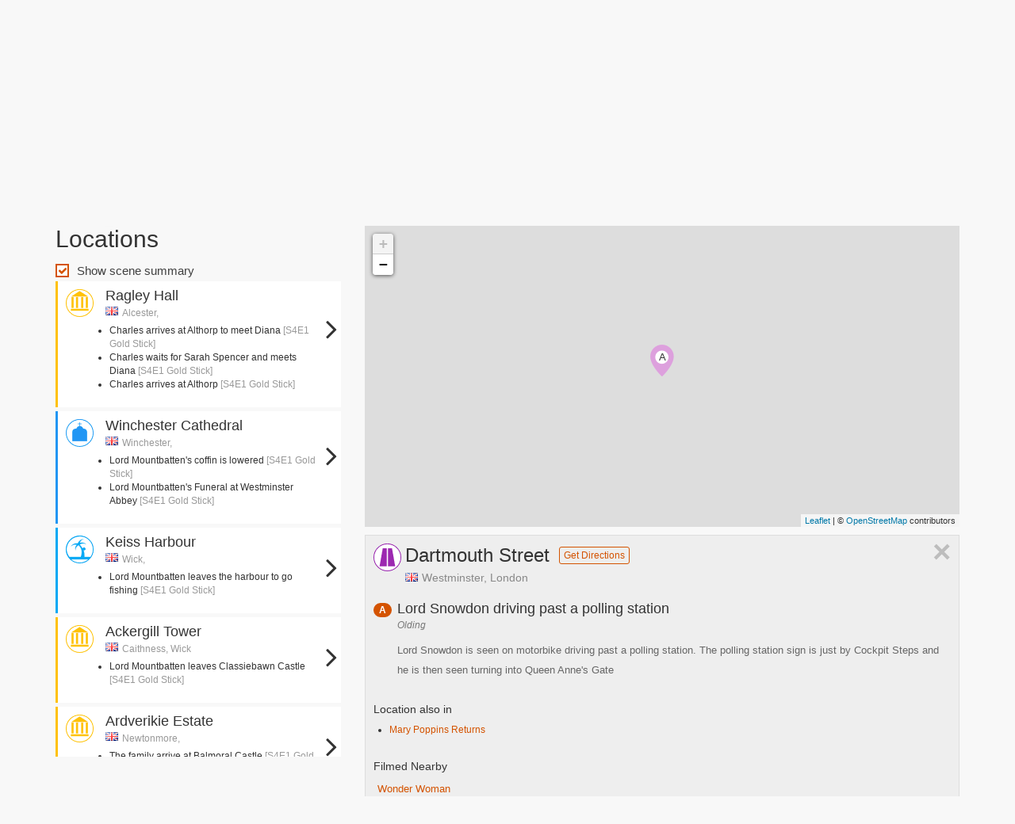

--- FILE ---
content_type: text/html; charset=UTF-8
request_url: https://findthatlocation.com/television-show/the-crown/location/1235
body_size: 26398
content:
<!doctype html>
<html class="no-js" lang="en">
<head>

<!-- Global site tag (gtag.js) - Google Analytics -->
<script async src="https://www.googletagmanager.com/gtag/js?id=G-114B2MJXSG"></script>
<script>
  window.dataLayer = window.dataLayer || [];
  function gtag(){dataLayer.push(arguments);}
  gtag('js', new Date());

  gtag('config', 'G-114B2MJXSG');
</script>

<script async src="https://fundingchoicesmessages.google.com/i/pub-5968821334511635?ers=1" nonce="LEbs-xxsmrqdjFpdwCYg7w"></script><script nonce="LEbs-xxsmrqdjFpdwCYg7w">(function() {function signalGooglefcPresent() {if (!window.frames['googlefcPresent']) {if (document.body) {const iframe = document.createElement('iframe'); iframe.style = 'width: 0; height: 0; border: none; z-index: -1000; left: -1000px; top: -1000px;'; iframe.style.display = 'none'; iframe.name = 'googlefcPresent'; document.body.appendChild(iframe);} else {setTimeout(signalGooglefcPresent, 0);}}}signalGooglefcPresent();})();</script>

<script>(function(){'use strict';function aa(a){var b=0;return function(){return b<a.length?{done:!1,value:a[b++]}:{done:!0}}}var ba="function"==typeof Object.defineProperties?Object.defineProperty:function(a,b,c){if(a==Array.prototype||a==Object.prototype)return a;a[b]=c.value;return a};
function ea(a){a=["object"==typeof globalThis&&globalThis,a,"object"==typeof window&&window,"object"==typeof self&&self,"object"==typeof global&&global];for(var b=0;b<a.length;++b){var c=a[b];if(c&&c.Math==Math)return c}throw Error("Cannot find global object");}var fa=ea(this);function ha(a,b){if(b)a:{var c=fa;a=a.split(".");for(var d=0;d<a.length-1;d++){var e=a[d];if(!(e in c))break a;c=c[e]}a=a[a.length-1];d=c[a];b=b(d);b!=d&&null!=b&&ba(c,a,{configurable:!0,writable:!0,value:b})}}
var ia="function"==typeof Object.create?Object.create:function(a){function b(){}b.prototype=a;return new b},l;if("function"==typeof Object.setPrototypeOf)l=Object.setPrototypeOf;else{var m;a:{var ja={a:!0},ka={};try{ka.__proto__=ja;m=ka.a;break a}catch(a){}m=!1}l=m?function(a,b){a.__proto__=b;if(a.__proto__!==b)throw new TypeError(a+" is not extensible");return a}:null}var la=l;
function n(a,b){a.prototype=ia(b.prototype);a.prototype.constructor=a;if(la)la(a,b);else for(var c in b)if("prototype"!=c)if(Object.defineProperties){var d=Object.getOwnPropertyDescriptor(b,c);d&&Object.defineProperty(a,c,d)}else a[c]=b[c];a.A=b.prototype}function ma(){for(var a=Number(this),b=[],c=a;c<arguments.length;c++)b[c-a]=arguments[c];return b}
var na="function"==typeof Object.assign?Object.assign:function(a,b){for(var c=1;c<arguments.length;c++){var d=arguments[c];if(d)for(var e in d)Object.prototype.hasOwnProperty.call(d,e)&&(a[e]=d[e])}return a};ha("Object.assign",function(a){return a||na});/*

 Copyright The Closure Library Authors.
 SPDX-License-Identifier: Apache-2.0
*/
var p=this||self;function q(a){return a};var t,u;a:{for(var oa=["CLOSURE_FLAGS"],v=p,x=0;x<oa.length;x++)if(v=v[oa[x]],null==v){u=null;break a}u=v}var pa=u&&u[610401301];t=null!=pa?pa:!1;var z,qa=p.navigator;z=qa?qa.userAgentData||null:null;function A(a){return t?z?z.brands.some(function(b){return(b=b.brand)&&-1!=b.indexOf(a)}):!1:!1}function B(a){var b;a:{if(b=p.navigator)if(b=b.userAgent)break a;b=""}return-1!=b.indexOf(a)};function C(){return t?!!z&&0<z.brands.length:!1}function D(){return C()?A("Chromium"):(B("Chrome")||B("CriOS"))&&!(C()?0:B("Edge"))||B("Silk")};var ra=C()?!1:B("Trident")||B("MSIE");!B("Android")||D();D();B("Safari")&&(D()||(C()?0:B("Coast"))||(C()?0:B("Opera"))||(C()?0:B("Edge"))||(C()?A("Microsoft Edge"):B("Edg/"))||C()&&A("Opera"));var sa={},E=null;var ta="undefined"!==typeof Uint8Array,ua=!ra&&"function"===typeof btoa;var F="function"===typeof Symbol&&"symbol"===typeof Symbol()?Symbol():void 0,G=F?function(a,b){a[F]|=b}:function(a,b){void 0!==a.g?a.g|=b:Object.defineProperties(a,{g:{value:b,configurable:!0,writable:!0,enumerable:!1}})};function va(a){var b=H(a);1!==(b&1)&&(Object.isFrozen(a)&&(a=Array.prototype.slice.call(a)),I(a,b|1))}
var H=F?function(a){return a[F]|0}:function(a){return a.g|0},J=F?function(a){return a[F]}:function(a){return a.g},I=F?function(a,b){a[F]=b}:function(a,b){void 0!==a.g?a.g=b:Object.defineProperties(a,{g:{value:b,configurable:!0,writable:!0,enumerable:!1}})};function wa(){var a=[];G(a,1);return a}function xa(a,b){I(b,(a|0)&-99)}function K(a,b){I(b,(a|34)&-73)}function L(a){a=a>>11&1023;return 0===a?536870912:a};var M={};function N(a){return null!==a&&"object"===typeof a&&!Array.isArray(a)&&a.constructor===Object}var O,ya=[];I(ya,39);O=Object.freeze(ya);var P;function Q(a,b){P=b;a=new a(b);P=void 0;return a}
function R(a,b,c){null==a&&(a=P);P=void 0;if(null==a){var d=96;c?(a=[c],d|=512):a=[];b&&(d=d&-2095105|(b&1023)<<11)}else{if(!Array.isArray(a))throw Error();d=H(a);if(d&64)return a;d|=64;if(c&&(d|=512,c!==a[0]))throw Error();a:{c=a;var e=c.length;if(e){var f=e-1,g=c[f];if(N(g)){d|=256;b=(d>>9&1)-1;e=f-b;1024<=e&&(za(c,b,g),e=1023);d=d&-2095105|(e&1023)<<11;break a}}b&&(g=(d>>9&1)-1,b=Math.max(b,e-g),1024<b&&(za(c,g,{}),d|=256,b=1023),d=d&-2095105|(b&1023)<<11)}}I(a,d);return a}
function za(a,b,c){for(var d=1023+b,e=a.length,f=d;f<e;f++){var g=a[f];null!=g&&g!==c&&(c[f-b]=g)}a.length=d+1;a[d]=c};function Aa(a){switch(typeof a){case "number":return isFinite(a)?a:String(a);case "boolean":return a?1:0;case "object":if(a&&!Array.isArray(a)&&ta&&null!=a&&a instanceof Uint8Array){if(ua){for(var b="",c=0,d=a.length-10240;c<d;)b+=String.fromCharCode.apply(null,a.subarray(c,c+=10240));b+=String.fromCharCode.apply(null,c?a.subarray(c):a);a=btoa(b)}else{void 0===b&&(b=0);if(!E){E={};c="ABCDEFGHIJKLMNOPQRSTUVWXYZabcdefghijklmnopqrstuvwxyz0123456789".split("");d=["+/=","+/","-_=","-_.","-_"];for(var e=
0;5>e;e++){var f=c.concat(d[e].split(""));sa[e]=f;for(var g=0;g<f.length;g++){var h=f[g];void 0===E[h]&&(E[h]=g)}}}b=sa[b];c=Array(Math.floor(a.length/3));d=b[64]||"";for(e=f=0;f<a.length-2;f+=3){var k=a[f],w=a[f+1];h=a[f+2];g=b[k>>2];k=b[(k&3)<<4|w>>4];w=b[(w&15)<<2|h>>6];h=b[h&63];c[e++]=g+k+w+h}g=0;h=d;switch(a.length-f){case 2:g=a[f+1],h=b[(g&15)<<2]||d;case 1:a=a[f],c[e]=b[a>>2]+b[(a&3)<<4|g>>4]+h+d}a=c.join("")}return a}}return a};function Ba(a,b,c){a=Array.prototype.slice.call(a);var d=a.length,e=b&256?a[d-1]:void 0;d+=e?-1:0;for(b=b&512?1:0;b<d;b++)a[b]=c(a[b]);if(e){b=a[b]={};for(var f in e)Object.prototype.hasOwnProperty.call(e,f)&&(b[f]=c(e[f]))}return a}function Da(a,b,c,d,e,f){if(null!=a){if(Array.isArray(a))a=e&&0==a.length&&H(a)&1?void 0:f&&H(a)&2?a:Ea(a,b,c,void 0!==d,e,f);else if(N(a)){var g={},h;for(h in a)Object.prototype.hasOwnProperty.call(a,h)&&(g[h]=Da(a[h],b,c,d,e,f));a=g}else a=b(a,d);return a}}
function Ea(a,b,c,d,e,f){var g=d||c?H(a):0;d=d?!!(g&32):void 0;a=Array.prototype.slice.call(a);for(var h=0;h<a.length;h++)a[h]=Da(a[h],b,c,d,e,f);c&&c(g,a);return a}function Fa(a){return a.s===M?a.toJSON():Aa(a)};function Ga(a,b,c){c=void 0===c?K:c;if(null!=a){if(ta&&a instanceof Uint8Array)return b?a:new Uint8Array(a);if(Array.isArray(a)){var d=H(a);if(d&2)return a;if(b&&!(d&64)&&(d&32||0===d))return I(a,d|34),a;a=Ea(a,Ga,d&4?K:c,!0,!1,!0);b=H(a);b&4&&b&2&&Object.freeze(a);return a}a.s===M&&(b=a.h,c=J(b),a=c&2?a:Q(a.constructor,Ha(b,c,!0)));return a}}function Ha(a,b,c){var d=c||b&2?K:xa,e=!!(b&32);a=Ba(a,b,function(f){return Ga(f,e,d)});G(a,32|(c?2:0));return a};function Ia(a,b){a=a.h;return Ja(a,J(a),b)}function Ja(a,b,c,d){if(-1===c)return null;if(c>=L(b)){if(b&256)return a[a.length-1][c]}else{var e=a.length;if(d&&b&256&&(d=a[e-1][c],null!=d))return d;b=c+((b>>9&1)-1);if(b<e)return a[b]}}function Ka(a,b,c,d,e){var f=L(b);if(c>=f||e){e=b;if(b&256)f=a[a.length-1];else{if(null==d)return;f=a[f+((b>>9&1)-1)]={};e|=256}f[c]=d;e&=-1025;e!==b&&I(a,e)}else a[c+((b>>9&1)-1)]=d,b&256&&(d=a[a.length-1],c in d&&delete d[c]),b&1024&&I(a,b&-1025)}
function La(a,b){var c=Ma;var d=void 0===d?!1:d;var e=a.h;var f=J(e),g=Ja(e,f,b,d);var h=!1;if(null==g||"object"!==typeof g||(h=Array.isArray(g))||g.s!==M)if(h){var k=h=H(g);0===k&&(k|=f&32);k|=f&2;k!==h&&I(g,k);c=new c(g)}else c=void 0;else c=g;c!==g&&null!=c&&Ka(e,f,b,c,d);e=c;if(null==e)return e;a=a.h;f=J(a);f&2||(g=e,c=g.h,h=J(c),g=h&2?Q(g.constructor,Ha(c,h,!1)):g,g!==e&&(e=g,Ka(a,f,b,e,d)));return e}function Na(a,b){a=Ia(a,b);return null==a||"string"===typeof a?a:void 0}
function Oa(a,b){a=Ia(a,b);return null!=a?a:0}function S(a,b){a=Na(a,b);return null!=a?a:""};function T(a,b,c){this.h=R(a,b,c)}T.prototype.toJSON=function(){var a=Ea(this.h,Fa,void 0,void 0,!1,!1);return Pa(this,a,!0)};T.prototype.s=M;T.prototype.toString=function(){return Pa(this,this.h,!1).toString()};
function Pa(a,b,c){var d=a.constructor.v,e=L(J(c?a.h:b)),f=!1;if(d){if(!c){b=Array.prototype.slice.call(b);var g;if(b.length&&N(g=b[b.length-1]))for(f=0;f<d.length;f++)if(d[f]>=e){Object.assign(b[b.length-1]={},g);break}f=!0}e=b;c=!c;g=J(a.h);a=L(g);g=(g>>9&1)-1;for(var h,k,w=0;w<d.length;w++)if(k=d[w],k<a){k+=g;var r=e[k];null==r?e[k]=c?O:wa():c&&r!==O&&va(r)}else h||(r=void 0,e.length&&N(r=e[e.length-1])?h=r:e.push(h={})),r=h[k],null==h[k]?h[k]=c?O:wa():c&&r!==O&&va(r)}d=b.length;if(!d)return b;
var Ca;if(N(h=b[d-1])){a:{var y=h;e={};c=!1;for(var ca in y)Object.prototype.hasOwnProperty.call(y,ca)&&(a=y[ca],Array.isArray(a)&&a!=a&&(c=!0),null!=a?e[ca]=a:c=!0);if(c){for(var rb in e){y=e;break a}y=null}}y!=h&&(Ca=!0);d--}for(;0<d;d--){h=b[d-1];if(null!=h)break;var cb=!0}if(!Ca&&!cb)return b;var da;f?da=b:da=Array.prototype.slice.call(b,0,d);b=da;f&&(b.length=d);y&&b.push(y);return b};function Qa(a){return function(b){if(null==b||""==b)b=new a;else{b=JSON.parse(b);if(!Array.isArray(b))throw Error(void 0);G(b,32);b=Q(a,b)}return b}};function Ra(a){this.h=R(a)}n(Ra,T);var Sa=Qa(Ra);var U;function V(a){this.g=a}V.prototype.toString=function(){return this.g+""};var Ta={};function Ua(){return Math.floor(2147483648*Math.random()).toString(36)+Math.abs(Math.floor(2147483648*Math.random())^Date.now()).toString(36)};function Va(a,b){b=String(b);"application/xhtml+xml"===a.contentType&&(b=b.toLowerCase());return a.createElement(b)}function Wa(a){this.g=a||p.document||document}Wa.prototype.appendChild=function(a,b){a.appendChild(b)};/*

 SPDX-License-Identifier: Apache-2.0
*/
function Xa(a,b){a.src=b instanceof V&&b.constructor===V?b.g:"type_error:TrustedResourceUrl";var c,d;(c=(b=null==(d=(c=(a.ownerDocument&&a.ownerDocument.defaultView||window).document).querySelector)?void 0:d.call(c,"script[nonce]"))?b.nonce||b.getAttribute("nonce")||"":"")&&a.setAttribute("nonce",c)};function Ya(a){a=void 0===a?document:a;return a.createElement("script")};function Za(a,b,c,d,e,f){try{var g=a.g,h=Ya(g);h.async=!0;Xa(h,b);g.head.appendChild(h);h.addEventListener("load",function(){e();d&&g.head.removeChild(h)});h.addEventListener("error",function(){0<c?Za(a,b,c-1,d,e,f):(d&&g.head.removeChild(h),f())})}catch(k){f()}};var $a=p.atob("aHR0cHM6Ly93d3cuZ3N0YXRpYy5jb20vaW1hZ2VzL2ljb25zL21hdGVyaWFsL3N5c3RlbS8xeC93YXJuaW5nX2FtYmVyXzI0ZHAucG5n"),ab=p.atob("WW91IGFyZSBzZWVpbmcgdGhpcyBtZXNzYWdlIGJlY2F1c2UgYWQgb3Igc2NyaXB0IGJsb2NraW5nIHNvZnR3YXJlIGlzIGludGVyZmVyaW5nIHdpdGggdGhpcyBwYWdlLg=="),bb=p.atob("RGlzYWJsZSBhbnkgYWQgb3Igc2NyaXB0IGJsb2NraW5nIHNvZnR3YXJlLCB0aGVuIHJlbG9hZCB0aGlzIHBhZ2Uu");function db(a,b,c){this.i=a;this.l=new Wa(this.i);this.g=null;this.j=[];this.m=!1;this.u=b;this.o=c}
function eb(a){if(a.i.body&&!a.m){var b=function(){fb(a);p.setTimeout(function(){return gb(a,3)},50)};Za(a.l,a.u,2,!0,function(){p[a.o]||b()},b);a.m=!0}}
function fb(a){for(var b=W(1,5),c=0;c<b;c++){var d=X(a);a.i.body.appendChild(d);a.j.push(d)}b=X(a);b.style.bottom="0";b.style.left="0";b.style.position="fixed";b.style.width=W(100,110).toString()+"%";b.style.zIndex=W(2147483544,2147483644).toString();b.style["background-color"]=hb(249,259,242,252,219,229);b.style["box-shadow"]="0 0 12px #888";b.style.color=hb(0,10,0,10,0,10);b.style.display="flex";b.style["justify-content"]="center";b.style["font-family"]="Roboto, Arial";c=X(a);c.style.width=W(80,
85).toString()+"%";c.style.maxWidth=W(750,775).toString()+"px";c.style.margin="24px";c.style.display="flex";c.style["align-items"]="flex-start";c.style["justify-content"]="center";d=Va(a.l.g,"IMG");d.className=Ua();d.src=$a;d.alt="Warning icon";d.style.height="24px";d.style.width="24px";d.style["padding-right"]="16px";var e=X(a),f=X(a);f.style["font-weight"]="bold";f.textContent=ab;var g=X(a);g.textContent=bb;Y(a,e,f);Y(a,e,g);Y(a,c,d);Y(a,c,e);Y(a,b,c);a.g=b;a.i.body.appendChild(a.g);b=W(1,5);for(c=
0;c<b;c++)d=X(a),a.i.body.appendChild(d),a.j.push(d)}function Y(a,b,c){for(var d=W(1,5),e=0;e<d;e++){var f=X(a);b.appendChild(f)}b.appendChild(c);c=W(1,5);for(d=0;d<c;d++)e=X(a),b.appendChild(e)}function W(a,b){return Math.floor(a+Math.random()*(b-a))}function hb(a,b,c,d,e,f){return"rgb("+W(Math.max(a,0),Math.min(b,255)).toString()+","+W(Math.max(c,0),Math.min(d,255)).toString()+","+W(Math.max(e,0),Math.min(f,255)).toString()+")"}function X(a){a=Va(a.l.g,"DIV");a.className=Ua();return a}
function gb(a,b){0>=b||null!=a.g&&0!=a.g.offsetHeight&&0!=a.g.offsetWidth||(ib(a),fb(a),p.setTimeout(function(){return gb(a,b-1)},50))}
function ib(a){var b=a.j;var c="undefined"!=typeof Symbol&&Symbol.iterator&&b[Symbol.iterator];if(c)b=c.call(b);else if("number"==typeof b.length)b={next:aa(b)};else throw Error(String(b)+" is not an iterable or ArrayLike");for(c=b.next();!c.done;c=b.next())(c=c.value)&&c.parentNode&&c.parentNode.removeChild(c);a.j=[];(b=a.g)&&b.parentNode&&b.parentNode.removeChild(b);a.g=null};function jb(a,b,c,d,e){function f(k){document.body?g(document.body):0<k?p.setTimeout(function(){f(k-1)},e):b()}function g(k){k.appendChild(h);p.setTimeout(function(){h?(0!==h.offsetHeight&&0!==h.offsetWidth?b():a(),h.parentNode&&h.parentNode.removeChild(h)):a()},d)}var h=kb(c);f(3)}function kb(a){var b=document.createElement("div");b.className=a;b.style.width="1px";b.style.height="1px";b.style.position="absolute";b.style.left="-10000px";b.style.top="-10000px";b.style.zIndex="-10000";return b};function Ma(a){this.h=R(a)}n(Ma,T);function lb(a){this.h=R(a)}n(lb,T);var mb=Qa(lb);function nb(a){a=Na(a,4)||"";if(void 0===U){var b=null;var c=p.trustedTypes;if(c&&c.createPolicy){try{b=c.createPolicy("goog#html",{createHTML:q,createScript:q,createScriptURL:q})}catch(d){p.console&&p.console.error(d.message)}U=b}else U=b}a=(b=U)?b.createScriptURL(a):a;return new V(a,Ta)};function ob(a,b){this.m=a;this.o=new Wa(a.document);this.g=b;this.j=S(this.g,1);this.u=nb(La(this.g,2));this.i=!1;b=nb(La(this.g,13));this.l=new db(a.document,b,S(this.g,12))}ob.prototype.start=function(){pb(this)};
function pb(a){qb(a);Za(a.o,a.u,3,!1,function(){a:{var b=a.j;var c=p.btoa(b);if(c=p[c]){try{var d=Sa(p.atob(c))}catch(e){b=!1;break a}b=b===Na(d,1)}else b=!1}b?Z(a,S(a.g,14)):(Z(a,S(a.g,8)),eb(a.l))},function(){jb(function(){Z(a,S(a.g,7));eb(a.l)},function(){return Z(a,S(a.g,6))},S(a.g,9),Oa(a.g,10),Oa(a.g,11))})}function Z(a,b){a.i||(a.i=!0,a=new a.m.XMLHttpRequest,a.open("GET",b,!0),a.send())}function qb(a){var b=p.btoa(a.j);a.m[b]&&Z(a,S(a.g,5))};(function(a,b){p[a]=function(){var c=ma.apply(0,arguments);p[a]=function(){};b.apply(null,c)}})("__h82AlnkH6D91__",function(a){"function"===typeof window.atob&&(new ob(window,mb(window.atob(a)))).start()});}).call(this);

window.__h82AlnkH6D91__("[base64]/[base64]/[base64]/[base64]");</script>

    <meta charset="utf-8">

    <link rel="preload" as="font" type="font/woff2" crossorigin href="/fonts/fontawesome-webfont.woff2?v=4.6.3">
    <link rel="dns-prefetch" href="//i.digiguide.tv">
    <link rel="dns-prefetch" href="//www.google-analytics.com">
    <link rel="dns-prefetch" href="//ssl.google-analytics.com">
    <link rel="dns-prefetch" href="//pagead2.googlesyndication.com">
    <link rel="dns-prefetch" href="//googleads.g.doubleclick.net">
    <link rel="dns-prefetch" href="//tpc.googlesyndication.com">
    <link rel="dns-prefetch" href="//stats.g.doubleclick.net">
    <link rel="dns-prefetch" href="//www.gstatic.com">
    <link rel="dns-prefetch" href="//s7.addthis.com">

    <meta http-equiv="x-ua-compatible" content="ie=edge">
    <meta name="_globalsign-domain-verification" content="HuiEz6nnTZiC0pITRVdcxL7nbPzJhUtlQ4US9yXbBL" />

        <title>The Crown Filming Locations: Dartmouth Street - Find That Location</title>
    
        <meta name="description" content="Filming locations for The Crown around Dartmouth Street, with location maps, descriptions and location images" />
    
    <meta name="viewport" content="width=device-width, initial-scale=1">

    
    
    <meta name="twitter:card" content="summary" />
    <meta name="twitter:site" content="@ftlocation" />
    <meta property="og:url" content="https://findthatlocation.com/television-show/the-crown/location/1235" />
    <meta property="og:title" content="The Crown filming locations - Dartmouth Street - Find That Location" />
    <meta property="og:description" content="Filming locations for Dartmouth Street from The Crown, with location maps, descriptions and location images" />
    <meta property="og:image" content="https://findthatlocation.com/image/w300/uT4HL776Up8LgjqfmmGtGKSDgvT.jpg" />

    <link rel="stylesheet" href="https://unpkg.com/leaflet@1.6.0/dist/leaflet.css"
          integrity="sha512-xwE/Az9zrjBIphAcBb3F6JVqxf46+CDLwfLMHloNu6KEQCAWi6HcDUbeOfBIptF7tcCzusKFjFw2yuvEpDL9wQ=="
          crossorigin=""/>

    <script src="https://unpkg.com/leaflet@1.6.0/dist/leaflet.js"
            integrity="sha512-gZwIG9x3wUXg2hdXF6+rVkLF/0Vi9U8D2Ntg4Ga5I5BZpVkVxlJWbSQtXPSiUTtC0TjtGOmxa1AJPuV0CPthew=="
            crossorigin=""></script>

    <style type="text/css">
        #mapid { height: 380px; }
    </style>


<link rel="icon" type="image/png" href="/favicon.png"/>

    <link rel="apple-touch-icon" href="/apple-touchicon.png" />
    <link rel="apple-touch-icon" sizes="57x57" href="/apple-touch-icon-57.png" />
    <link rel="apple-touch-icon" sizes="76x76" href="/apple-touch-icon-76.png" />
    <link rel="apple-touch-icon" sizes="120x120" href="/apple-touch-icon-120.png" />
    <link rel="apple-touch-icon" sizes="180x180" href="/apple-touch-icon-180.png" />

    <link rel="stylesheet" href="/assets/styles.min.css?id=c062cd54451f856881ff">
    <link rel="stylesheet" href="/assets/app.min.css?id=863d223b1ea6e2eccdff">


</head>
<body>
<!--[if lt IE 8]>
<p class="browserupgrade">You are using an <strong>outdated</strong> browser. Please <a href="http://browsehappy.com/">upgrade your browser</a> to improve your experience.</p>
<![endif]-->

<!-- Google Tag Manager (noscript) -->
<noscript><iframe src="https://www.googletagmanager.com/ns.html?id=GTM-K4W2THB"
                  height="0" width="0" style="display:none;visibility:hidden"></iframe></noscript>
<!-- End Google Tag Manager (noscript) -->

<header>

    <div id="topLinks" class="topLinks" style="background-color: #d45300;">
    <div class="container">
        <div class="row">

            <div class="col-sm-12">
                <ul class="list-inline right-topbar pull-left">

                    <li>
                        <i class="search fa fa-search search-button"></i>
                        <a href="/search" class="tooltips" data-toggle="tooltip" data-placement="bottom" title="">
                            Search Locations
                        </a>

                    </li>

                </ul>
                <ul class="list-inline right-topbar pull-right">
                                            <li style="display: none;"><a href="/members/dashboard">Login / Register</a></li>
                    
                    <li>
                        <a href="/about">About</a>
                    </li>

                    <li>
                        <a title="Facebook" href="https://www.facebook.com/findthatlocation" class="tooltips" data-toggle="tooltip" data-placement="bottom" title="" data-original-title="Facebook">
                            <i class="fa fa-facebook"></i>
                        </a>
                    </li>

                    <li>
                        <a href="https://twitter.com/ftlocation" title="Twitter / X" class="tooltips" data-toggle="tooltip" data-placement="bottom" title="" data-original-title="Twitter">
                            <i class="fa fa-twitter"></i>
                        </a>
                    </li>

                        <li>
                            <a href="https://www.pinterest.co.uk/findthatlocation" title="Pinterest" class="tooltips" data-toggle="tooltip" data-placement="bottom" title="" data-original-title="Pinterest">
                                <i class="fa fa-pinterest"></i>
                            </a>
                        </li>

                    <li>
                        <a href="https://instagram.com/findthatlocation" class="tooltips" title="Instagram" data-toggle="tooltip" data-placement="bottom" title="" data-original-title="Instagram">
                            <i class="fa fa-instagram"></i>
                        </a>
                    </li>

                </ul>



            </div>

        </div>


    </div>
</div>

<nav class="navbar">
    <div class="container">
        <!-- Brand and toggle get grouped for better mobile display -->
        <div class="navbar-header">
            <button type="button" class="navbar-toggle" data-toggle="collapse" data-target="#bs-example-navbar-collapse-1">
                <span class="sr-only">Toggle navigation</span>
                <span class="icon-bar"></span>
                <span class="icon-bar"></span>
                <span class="icon-bar"></span>
            </button>
            <a class="navbar-brand" href="/"><img src="/images/logo-main.png" alt="FindThatLocation.com" height="65"> </a>
        </div>
        <!-- Collect the nav links, forms, and other content for toggling -->
        <div class="collapse navbar-collapse" id="bs-example-navbar-collapse-1">
            <ul class="nav navbar-nav navbar-right">
                <!-- Home -->
                <li class="">
                    <a href="/">Home</a>
                </li>
                <!-- End Home -->

                <!-- Search -->
                <li class="">
                    <a href="/search">Search</a>
                </li>
                <!-- End Television -->

                <!-- Television -->
                <li class="active">
                    <a href="/television">Television</a>
                </li>
                <!-- End Television -->

                <!-- Film -->
                <li class="">
                    <a href="/film">Film</a>
                </li>
                <!-- End Film -->

                <!-- Blog -->
                <li class="">
                    <a href="/blog">Blog</a>
                </li>
                <!-- End Blog -->

                <!-- Contact -->
                <li class="">
                    <a href="/contact">Contact</a>
                </li>
                <!-- End Contact -->
            </ul>
        </div>
        <!-- /.navbar-collapse -->
    </div>
    <!-- /.container -->
</nav>

    
</header>




    <section style="min-height: 67px; border-top: 1px solid #eee;">
    <div class="container">

    <div class="showHeader">



        <div class="showImage">
            <img src="/image/w185/uT4HL776Up8LgjqfmmGtGKSDgvT.jpg" style="margin: -6px;">
        </div>

        <div class="title">
                            <h1>Where is The Crown filmed?</h1>
                        <div class="year">2016 - Present</div>
            <div class="updated">Updated: 16 November 2020</div>
            <div class="showGenres">
                                    <span class="label label-standard">Drama</span>
                            </div>
        </div>
        <div class="clearfix"></div>

        <div class="breadcrumbs">
            <ol class="breadcrumb" itemscope itemtype="http://schema.org/BreadcrumbList">
                                    <li>
                    <a href="https://findthatlocation.com">
                        <span>Home</span>
                    </a>
                </li>
                                                <li itemprop="itemListElement" itemscope itemtype="http://schema.org/ListItem">
                    <a itemprop="item" href="https://findthatlocation.com/television">
                        <span itemprop="name">Television</span>
                    </a>
                    <meta itemprop="position" content="1" />
                </li>
                                                <li itemprop="itemListElement" itemscope itemtype="http://schema.org/ListItem">
                    <a itemprop="item" href="https://findthatlocation.com/television-show/the-crown">
                        <span itemprop="name">The Crown</span>
                    </a>
                    <meta itemprop="position" content="2" />
                </li>
                                                <li class="active" itemprop="itemListElement" itemscope itemtype="http://schema.org/ListItem">
                    <a itemprop="item" href="https://findthatlocation.com/television-show/the-crown">
                        <span itemprop="name">Dartmouth Street</span>
                    </a>
                    <meta itemprop="position" content="3" />
                </li>
                        </ol>
        </div>

    </div>


</div></section>

<section class="show-section">

    <input type="hidden" name="_token" id="_csrf-token" value="PIrUWX8REsfZxhDfN4rggIwXgZLjSPmmC7MN6zBa" autocomplete="off">

    <div class="container" data-ng-app="Television.Show" data-ng-controller="TelevisionShowController as vm">

        
        <div class="row">

            <div class="col-md-4 col-sm-6 col-xs-12 progSidebar">

                <div class="quick-links">
    <hr>
    <div class="heading">Quick links</div>
    <button type="button" class="btn ftl btn-primary" data-ng-click="vm.showList()">List</button>
    <button type="button" class="btn ftl btn-primary" data-ng-click="vm.showMap()">Map</button>
        <button type="button" class="btn ftl btn-primary" data-ng-click="vm.showEpisodes()">Episodes</button>
            <hr>
</div>

<div id="list">
    <h2>Locations</h2>
</div>


    <div class="visible-xs-block visible-sm-block" style="margin-bottom: 6px;">
        Looking for a specific episode? <a href="#episodes" data-ng-click="vm.showEpisodes()">View locations by episode</a>
    </div>


<div class="sky-form">

    <label class="checkbox">

        <input type="checkbox" name="showScenes" data-ng-model="vm.showScenes">
        <i></i>
        Show scene summary
    </label>
</div>



<div class="locationScroll">

            <div data-ng-class="{'active':vm.location == 1497}" style="position: relative;" class="location pin-museum" data-ng-mouseleave="vm.removeMarker(1497)" data-ng-mouseenter="vm.highlightMarker(1497)" >
            <a title="Ragley Hall Scenes" href="/television-show/the-crown/location/1497" data-ng-click="vm.loadLocation( 1497 )" class="block" style="display: block;">
                <div class="icon" style="position:absolute; left: 10px; top:10px; width: 35px; height: 35px; /*background-position: 0px 80px; background-image: url('/images/Group.png')*/"></div>
                
                <div style="margin-left: 60px; padding-top: 5px; padding-right: 15px;">
                    <h3>Ragley Hall</h3>
                    <div style="color: #999; font-size: 12px; margin-bottom: 5px;">
                        <div class="pull-left flag flag-gb" style="margin-right: 5px;"></div>
                        Alcester, 

                    </div>

                    <div data-ng-show="vm.showScenes">
                        <ul>
                                                            <li style="font-size: 12px;">
                                                                    <!--<i class="fa fa-sign-out" style="color: #0000AA;"></i>-->
                                
                                    Charles arrives at Althorp to meet Diana
                                                                            <span style="color: #999;">[S4E1 Gold Stick]</span>
                                    

                                </li>
                                                            <li style="font-size: 12px;">
                                                                    <!--<i class="fa fa-sign-in" style="color: #00A000;"></i>-->
                                    
                                    Charles waits for Sarah Spencer and meets Diana
                                                                            <span style="color: #999;">[S4E1 Gold Stick]</span>
                                    

                                </li>
                                                            <li style="font-size: 12px;">
                                                                    <!--<i class="fa fa-sign-out" style="color: #0000AA;"></i>-->
                                
                                    Charles arrives at Althorp
                                                                            <span style="color: #999;">[S4E1 Gold Stick]</span>
                                    

                                </li>
                            
                        </ul>

                                        </div>
                </div>

                <div style="position: absolute; right: 5px; top: 20%; font-size: 40px;">
                    <div ><i class="fa fa-angle-right"></i></div>

                <!--<a href="/television-show/the-crown/location/1497" data-ng-click="vm.loadLocation( 1497 )" class="btn btn-info">Explore</a>-->
                </div>

            </a>
        </div>

            <div data-ng-class="{'active':vm.location == 1501}" style="position: relative;" class="location pin-religious" data-ng-mouseleave="vm.removeMarker(1501)" data-ng-mouseenter="vm.highlightMarker(1501)" >
            <a title="Winchester Cathedral Scenes" href="/television-show/the-crown/location/1501" data-ng-click="vm.loadLocation( 1501 )" class="block" style="display: block;">
                <div class="icon" style="position:absolute; left: 10px; top:10px; width: 35px; height: 35px; /*background-position: 0px 80px; background-image: url('/images/Group.png')*/"></div>
                
                <div style="margin-left: 60px; padding-top: 5px; padding-right: 15px;">
                    <h3>Winchester Cathedral</h3>
                    <div style="color: #999; font-size: 12px; margin-bottom: 5px;">
                        <div class="pull-left flag flag-gb" style="margin-right: 5px;"></div>
                        Winchester, 

                    </div>

                    <div data-ng-show="vm.showScenes">
                        <ul>
                                                            <li style="font-size: 12px;">
                                                                    <!--<i class="fa fa-sign-in" style="color: #00A000;"></i>-->
                                    
                                    Lord Mountbatten&#039;s coffin is lowered
                                                                            <span style="color: #999;">[S4E1 Gold Stick]</span>
                                    

                                </li>
                                                            <li style="font-size: 12px;">
                                                                    <!--<i class="fa fa-sign-in" style="color: #00A000;"></i>-->
                                    
                                    Lord Mountbatten&#039;s Funeral at Westminster Abbey
                                                                            <span style="color: #999;">[S4E1 Gold Stick]</span>
                                    

                                </li>
                            
                        </ul>

                                        </div>
                </div>

                <div style="position: absolute; right: 5px; top: 20%; font-size: 40px;">
                    <div ><i class="fa fa-angle-right"></i></div>

                <!--<a href="/television-show/the-crown/location/1501" data-ng-click="vm.loadLocation( 1501 )" class="btn btn-info">Explore</a>-->
                </div>

            </a>
        </div>

            <div data-ng-class="{'active':vm.location == 1500}" style="position: relative;" class="location pin-beach" data-ng-mouseleave="vm.removeMarker(1500)" data-ng-mouseenter="vm.highlightMarker(1500)" >
            <a title="Keiss Harbour Scenes" href="/television-show/the-crown/location/1500" data-ng-click="vm.loadLocation( 1500 )" class="block" style="display: block;">
                <div class="icon" style="position:absolute; left: 10px; top:10px; width: 35px; height: 35px; /*background-position: 0px 80px; background-image: url('/images/Group.png')*/"></div>
                
                <div style="margin-left: 60px; padding-top: 5px; padding-right: 15px;">
                    <h3>Keiss Harbour</h3>
                    <div style="color: #999; font-size: 12px; margin-bottom: 5px;">
                        <div class="pull-left flag flag-gb" style="margin-right: 5px;"></div>
                        Wick, 

                    </div>

                    <div data-ng-show="vm.showScenes">
                        <ul>
                                                            <li style="font-size: 12px;">
                                                                    <!--<i class="fa fa-sign-out" style="color: #0000AA;"></i>-->
                                
                                    Lord Mountbatten leaves the harbour to go fishing
                                                                            <span style="color: #999;">[S4E1 Gold Stick]</span>
                                    

                                </li>
                            
                        </ul>

                                        </div>
                </div>

                <div style="position: absolute; right: 5px; top: 20%; font-size: 40px;">
                    <div ><i class="fa fa-angle-right"></i></div>

                <!--<a href="/television-show/the-crown/location/1500" data-ng-click="vm.loadLocation( 1500 )" class="btn btn-info">Explore</a>-->
                </div>

            </a>
        </div>

            <div data-ng-class="{'active':vm.location == 1499}" style="position: relative;" class="location pin-museum" data-ng-mouseleave="vm.removeMarker(1499)" data-ng-mouseenter="vm.highlightMarker(1499)" >
            <a title="Ackergill Tower Scenes" href="/television-show/the-crown/location/1499" data-ng-click="vm.loadLocation( 1499 )" class="block" style="display: block;">
                <div class="icon" style="position:absolute; left: 10px; top:10px; width: 35px; height: 35px; /*background-position: 0px 80px; background-image: url('/images/Group.png')*/"></div>
                
                <div style="margin-left: 60px; padding-top: 5px; padding-right: 15px;">
                    <h3>Ackergill Tower</h3>
                    <div style="color: #999; font-size: 12px; margin-bottom: 5px;">
                        <div class="pull-left flag flag-gb" style="margin-right: 5px;"></div>
                        Caithness, Wick

                    </div>

                    <div data-ng-show="vm.showScenes">
                        <ul>
                                                            <li style="font-size: 12px;">
                                                                    <!--<i class="fa fa-sign-out" style="color: #0000AA;"></i>-->
                                
                                    Lord Mountbatten leaves Classiebawn Castle
                                                                            <span style="color: #999;">[S4E1 Gold Stick]</span>
                                    

                                </li>
                            
                        </ul>

                                        </div>
                </div>

                <div style="position: absolute; right: 5px; top: 20%; font-size: 40px;">
                    <div ><i class="fa fa-angle-right"></i></div>

                <!--<a href="/television-show/the-crown/location/1499" data-ng-click="vm.loadLocation( 1499 )" class="btn btn-info">Explore</a>-->
                </div>

            </a>
        </div>

            <div data-ng-class="{'active':vm.location == 1498}" style="position: relative;" class="location pin-museum" data-ng-mouseleave="vm.removeMarker(1498)" data-ng-mouseenter="vm.highlightMarker(1498)" >
            <a title="Ardverikie Estate Scenes" href="/television-show/the-crown/location/1498" data-ng-click="vm.loadLocation( 1498 )" class="block" style="display: block;">
                <div class="icon" style="position:absolute; left: 10px; top:10px; width: 35px; height: 35px; /*background-position: 0px 80px; background-image: url('/images/Group.png')*/"></div>
                
                <div style="margin-left: 60px; padding-top: 5px; padding-right: 15px;">
                    <h3>Ardverikie Estate</h3>
                    <div style="color: #999; font-size: 12px; margin-bottom: 5px;">
                        <div class="pull-left flag flag-gb" style="margin-right: 5px;"></div>
                        Newtonmore, 

                    </div>

                    <div data-ng-show="vm.showScenes">
                        <ul>
                                                            <li style="font-size: 12px;">
                                                                    <!--<i class="fa fa-sign-out" style="color: #0000AA;"></i>-->
                                
                                    The family arrive at Balmoral Castle
                                                                            <span style="color: #999;">[S4E1 Gold Stick]</span>
                                    

                                </li>
                            
                        </ul>

                                        </div>
                </div>

                <div style="position: absolute; right: 5px; top: 20%; font-size: 40px;">
                    <div ><i class="fa fa-angle-right"></i></div>

                <!--<a href="/television-show/the-crown/location/1498" data-ng-click="vm.loadLocation( 1498 )" class="btn btn-info">Explore</a>-->
                </div>

            </a>
        </div>

            <div data-ng-class="{'active':vm.location == 652}" style="position: relative;" class="location pin-museum" data-ng-mouseleave="vm.removeMarker(652)" data-ng-mouseenter="vm.highlightMarker(652)" >
            <a title="Wrotham Park Scenes" href="/television-show/the-crown/location/652" data-ng-click="vm.loadLocation( 652 )" class="block" style="display: block;">
                <div class="icon" style="position:absolute; left: 10px; top:10px; width: 35px; height: 35px; /*background-position: 0px 80px; background-image: url('/images/Group.png')*/"></div>
                
                <div style="margin-left: 60px; padding-top: 5px; padding-right: 15px;">
                    <h3>Wrotham Park</h3>
                    <div style="color: #999; font-size: 12px; margin-bottom: 5px;">
                        <div class="pull-left flag flag-gb" style="margin-right: 5px;"></div>
                        Hertfordshire , Hertfordshire 

                    </div>

                    <div data-ng-show="vm.showScenes">
                        <ul>
                                                            <li style="font-size: 12px;">
                                                                    <!--<i class="fa fa-sign-in" style="color: #00A000;"></i>-->
                                    
                                    The Queen meets Margaret Thatcher
                                                                            <span style="color: #999;">[S4E1 Gold Stick]</span>
                                    

                                </li>
                                                            <li style="font-size: 12px;">
                                                                    <!--<i class="fa fa-sign-in" style="color: #00A000;"></i>-->
                                    
                                    The King meets Winston Churchill
                                                                            <span style="color: #999;">[S1E1 Wolferton Splash]</span>
                                    

                                </li>
                            
                        </ul>

                                        </div>
                </div>

                <div style="position: absolute; right: 5px; top: 20%; font-size: 40px;">
                    <div ><i class="fa fa-angle-right"></i></div>

                <!--<a href="/television-show/the-crown/location/652" data-ng-click="vm.loadLocation( 652 )" class="btn btn-info">Explore</a>-->
                </div>

            </a>
        </div>

            <div data-ng-class="{'active':vm.location == 1309}" style="position: relative;" class="location pin-museum" data-ng-mouseleave="vm.removeMarker(1309)" data-ng-mouseenter="vm.highlightMarker(1309)" >
            <a title="Woodchester Mansion Scenes" href="/television-show/the-crown/location/1309" data-ng-click="vm.loadLocation( 1309 )" class="block" style="display: block;">
                <div class="icon" style="position:absolute; left: 10px; top:10px; width: 35px; height: 35px; /*background-position: 0px 80px; background-image: url('/images/Group.png')*/"></div>
                
                <div style="margin-left: 60px; padding-top: 5px; padding-right: 15px;">
                    <h3>Woodchester Mansion</h3>
                    <div style="color: #999; font-size: 12px; margin-bottom: 5px;">
                        <div class="pull-left flag flag-gb" style="margin-right: 5px;"></div>
                        Stonehouse, Gloucestershire

                    </div>

                    <div data-ng-show="vm.showScenes">
                        <ul>
                                                            <li style="font-size: 12px;">
                                                                    <!--<i class="fa fa-sign-out" style="color: #0000AA;"></i>-->
                                
                                    Gordonstoun School
                                                                            <span style="color: #999;">[S2E9 Paterfamilias]</span>
                                    

                                </li>
                            
                        </ul>

                                        </div>
                </div>

                <div style="position: absolute; right: 5px; top: 20%; font-size: 40px;">
                    <div ><i class="fa fa-angle-right"></i></div>

                <!--<a href="/television-show/the-crown/location/1309" data-ng-click="vm.loadLocation( 1309 )" class="btn btn-info">Explore</a>-->
                </div>

            </a>
        </div>

            <div data-ng-class="{'active':vm.location == 1307}" style="position: relative;" class="location pin-education" data-ng-mouseleave="vm.removeMarker(1307)" data-ng-mouseenter="vm.highlightMarker(1307)" >
            <a title="Glynhafod Junior School Scenes" href="/television-show/the-crown/location/1307" data-ng-click="vm.loadLocation( 1307 )" class="block" style="display: block;">
                <div class="icon" style="position:absolute; left: 10px; top:10px; width: 35px; height: 35px; /*background-position: 0px 80px; background-image: url('/images/Group.png')*/"></div>
                
                <div style="margin-left: 60px; padding-top: 5px; padding-right: 15px;">
                    <h3>Glynhafod Junior School</h3>
                    <div style="color: #999; font-size: 12px; margin-bottom: 5px;">
                        <div class="pull-left flag flag-gb" style="margin-right: 5px;"></div>
                        Aberdare, 

                    </div>

                    <div data-ng-show="vm.showScenes">
                        <ul>
                                                            <li style="font-size: 12px;">
                                                                    <!--<i class="fa fa-sign-out" style="color: #0000AA;"></i>-->
                                
                                    Pantglas Junior School
                                                                            <span style="color: #999;">[S3E3 Aberfan]</span>
                                    

                                </li>
                            
                        </ul>

                                        </div>
                </div>

                <div style="position: absolute; right: 5px; top: 20%; font-size: 40px;">
                    <div ><i class="fa fa-angle-right"></i></div>

                <!--<a href="/television-show/the-crown/location/1307" data-ng-click="vm.loadLocation( 1307 )" class="btn btn-info">Explore</a>-->
                </div>

            </a>
        </div>

            <div data-ng-class="{'active':vm.location == 1279}" style="position: relative;" class="location pin-museum" data-ng-mouseleave="vm.removeMarker(1279)" data-ng-mouseenter="vm.highlightMarker(1279)" >
            <a title="Belvoir Castle Scenes" href="/television-show/the-crown/location/1279" data-ng-click="vm.loadLocation( 1279 )" class="block" style="display: block;">
                <div class="icon" style="position:absolute; left: 10px; top:10px; width: 35px; height: 35px; /*background-position: 0px 80px; background-image: url('/images/Group.png')*/"></div>
                
                <div style="margin-left: 60px; padding-top: 5px; padding-right: 15px;">
                    <h3>Belvoir Castle</h3>
                    <div style="color: #999; font-size: 12px; margin-bottom: 5px;">
                        <div class="pull-left flag flag-gb" style="margin-right: 5px;"></div>
                        Grantham, 

                    </div>

                    <div data-ng-show="vm.showScenes">
                        <ul>
                                                            <li style="font-size: 12px;">
                                                                    <!--<i class="fa fa-sign-out" style="color: #0000AA;"></i>-->
                                
                                    Princess Margaret arrives at Windsor Castle
                                                                            <span style="color: #999;">[S3E2 Margaretology]</span>
                                    

                                </li>
                            
                        </ul>

                                        </div>
                </div>

                <div style="position: absolute; right: 5px; top: 20%; font-size: 40px;">
                    <div ><i class="fa fa-angle-right"></i></div>

                <!--<a href="/television-show/the-crown/location/1279" data-ng-click="vm.loadLocation( 1279 )" class="btn btn-info">Explore</a>-->
                </div>

            </a>
        </div>

            <div data-ng-class="{'active':vm.location == 1306}" style="position: relative;" class="location pin-building" data-ng-mouseleave="vm.removeMarker(1306)" data-ng-mouseenter="vm.highlightMarker(1306)" >
            <a title="Hylands House Scenes" href="/television-show/the-crown/location/1306" data-ng-click="vm.loadLocation( 1306 )" class="block" style="display: block;">
                <div class="icon" style="position:absolute; left: 10px; top:10px; width: 35px; height: 35px; /*background-position: 0px 80px; background-image: url('/images/Group.png')*/"></div>
                
                <div style="margin-left: 60px; padding-top: 5px; padding-right: 15px;">
                    <h3>Hylands House</h3>
                    <div style="color: #999; font-size: 12px; margin-bottom: 5px;">
                        <div class="pull-left flag flag-gb" style="margin-right: 5px;"></div>
                        Writtle, Chelmsford

                    </div>

                    <div data-ng-show="vm.showScenes">
                        <ul>
                                                            <li style="font-size: 12px;">
                                                                    <!--<i class="fa fa-sign-out" style="color: #0000AA;"></i>-->
                                
                                    Princess Margaret is welcomed to the White House
                                                                            <span style="color: #999;">[S3E2 Margaretology]</span>
                                    

                                </li>
                            
                        </ul>

                                        </div>
                </div>

                <div style="position: absolute; right: 5px; top: 20%; font-size: 40px;">
                    <div ><i class="fa fa-angle-right"></i></div>

                <!--<a href="/television-show/the-crown/location/1306" data-ng-click="vm.loadLocation( 1306 )" class="btn btn-info">Explore</a>-->
                </div>

            </a>
        </div>

            <div data-ng-class="{'active':vm.location == 1222}" style="position: relative;" class="location pin-road" data-ng-mouseleave="vm.removeMarker(1222)" data-ng-mouseenter="vm.highlightMarker(1222)" >
            <a title="King Charles Street Scenes" href="/television-show/the-crown/location/1222" data-ng-click="vm.loadLocation( 1222 )" class="block" style="display: block;">
                <div class="icon" style="position:absolute; left: 10px; top:10px; width: 35px; height: 35px; /*background-position: 0px 80px; background-image: url('/images/Group.png')*/"></div>
                
                <div style="margin-left: 60px; padding-top: 5px; padding-right: 15px;">
                    <h3>King Charles Street</h3>
                    <div style="color: #999; font-size: 12px; margin-bottom: 5px;">
                        <div class="pull-left flag flag-gb" style="margin-right: 5px;"></div>
                        London, 

                    </div>

                    <div data-ng-show="vm.showScenes">
                        <ul>
                                                            <li style="font-size: 12px;">
                                                                    <!--<i class="fa fa-sign-out" style="color: #0000AA;"></i>-->
                                
                                    Troops line up for the funeral of Winston Churchill
                                                                            <span style="color: #999;">[S3E1 Olding]</span>
                                    

                                </li>
                            
                        </ul>

                                        </div>
                </div>

                <div style="position: absolute; right: 5px; top: 20%; font-size: 40px;">
                    <div ><i class="fa fa-angle-right"></i></div>

                <!--<a href="/television-show/the-crown/location/1222" data-ng-click="vm.loadLocation( 1222 )" class="btn btn-info">Explore</a>-->
                </div>

            </a>
        </div>

            <div data-ng-class="{'active':vm.location == 1305}" style="position: relative;" class="location pin-road" data-ng-mouseleave="vm.removeMarker(1305)" data-ng-mouseenter="vm.highlightMarker(1305)" >
            <a title="Fitzroy Square Scenes" href="/television-show/the-crown/location/1305" data-ng-click="vm.loadLocation( 1305 )" class="block" style="display: block;">
                <div class="icon" style="position:absolute; left: 10px; top:10px; width: 35px; height: 35px; /*background-position: 0px 80px; background-image: url('/images/Group.png')*/"></div>
                
                <div style="margin-left: 60px; padding-top: 5px; padding-right: 15px;">
                    <h3>Fitzroy Square</h3>
                    <div style="color: #999; font-size: 12px; margin-bottom: 5px;">
                        <div class="pull-left flag flag-gb" style="margin-right: 5px;"></div>
                        Fitzrovia, London

                    </div>

                    <div data-ng-show="vm.showScenes">
                        <ul>
                                                            <li style="font-size: 12px;">
                                                                    <!--<i class="fa fa-sign-out" style="color: #0000AA;"></i>-->
                                
                                    The Queen visits Winston Churchill
                                                                            <span style="color: #999;">[S3E1 Olding]</span>
                                    

                                </li>
                            
                        </ul>

                                        </div>
                </div>

                <div style="position: absolute; right: 5px; top: 20%; font-size: 40px;">
                    <div ><i class="fa fa-angle-right"></i></div>

                <!--<a href="/television-show/the-crown/location/1305" data-ng-click="vm.loadLocation( 1305 )" class="btn btn-info">Explore</a>-->
                </div>

            </a>
        </div>

            <div data-ng-class="{'active':vm.location == 1235}" style="position: relative;" class="location pin-road" data-ng-mouseleave="vm.removeMarker(1235)" data-ng-mouseenter="vm.highlightMarker(1235)" >
            <a title="Dartmouth Street Scenes" href="/television-show/the-crown/location/1235" data-ng-click="vm.loadLocation( 1235 )" class="block" style="display: block;">
                <div class="icon" style="position:absolute; left: 10px; top:10px; width: 35px; height: 35px; /*background-position: 0px 80px; background-image: url('/images/Group.png')*/"></div>
                
                <div style="margin-left: 60px; padding-top: 5px; padding-right: 15px;">
                    <h3>Dartmouth Street</h3>
                    <div style="color: #999; font-size: 12px; margin-bottom: 5px;">
                        <div class="pull-left flag flag-gb" style="margin-right: 5px;"></div>
                        Westminster, London

                    </div>

                    <div data-ng-show="vm.showScenes">
                        <ul>
                                                            <li style="font-size: 12px;">
                                                                    <!--<i class="fa fa-sign-out" style="color: #0000AA;"></i>-->
                                
                                    Lord Snowdon driving past a polling station
                                                                            <span style="color: #999;">[S3E1 Olding]</span>
                                    

                                </li>
                            
                        </ul>

                                        </div>
                </div>

                <div style="position: absolute; right: 5px; top: 20%; font-size: 40px;">
                    <div ><i class="fa fa-angle-right"></i></div>

                <!--<a href="/television-show/the-crown/location/1235" data-ng-click="vm.loadLocation( 1235 )" class="btn btn-info">Explore</a>-->
                </div>

            </a>
        </div>

            <div data-ng-class="{'active':vm.location == 1256}" style="position: relative;" class="location pin-road" data-ng-mouseleave="vm.removeMarker(1256)" data-ng-mouseenter="vm.highlightMarker(1256)" >
            <a title="Carlton House Terrace Scenes" href="/television-show/the-crown/location/1256" data-ng-click="vm.loadLocation( 1256 )" class="block" style="display: block;">
                <div class="icon" style="position:absolute; left: 10px; top:10px; width: 35px; height: 35px; /*background-position: 0px 80px; background-image: url('/images/Group.png')*/"></div>
                
                <div style="margin-left: 60px; padding-top: 5px; padding-right: 15px;">
                    <h3>Carlton House Terrace</h3>
                    <div style="color: #999; font-size: 12px; margin-bottom: 5px;">
                        <div class="pull-left flag flag-gb" style="margin-right: 5px;"></div>
                        London, 

                    </div>

                    <div data-ng-show="vm.showScenes">
                        <ul>
                                                            <li style="font-size: 12px;">
                                                                    <!--<i class="fa fa-sign-out" style="color: #0000AA;"></i>-->
                                
                                    Lord Snowdon driving along London Street
                                                                            <span style="color: #999;">[S3E1 Olding]</span>
                                    

                                </li>
                            
                        </ul>

                                        </div>
                </div>

                <div style="position: absolute; right: 5px; top: 20%; font-size: 40px;">
                    <div ><i class="fa fa-angle-right"></i></div>

                <!--<a href="/television-show/the-crown/location/1256" data-ng-click="vm.loadLocation( 1256 )" class="btn btn-info">Explore</a>-->
                </div>

            </a>
        </div>

            <div data-ng-class="{'active':vm.location == 1056}" style="position: relative;" class="location pin-education" data-ng-mouseleave="vm.removeMarker(1056)" data-ng-mouseenter="vm.highlightMarker(1056)" >
            <a title="Wellington College Scenes" href="/television-show/the-crown/location/1056" data-ng-click="vm.loadLocation( 1056 )" class="block" style="display: block;">
                <div class="icon" style="position:absolute; left: 10px; top:10px; width: 35px; height: 35px; /*background-position: 0px 80px; background-image: url('/images/Group.png')*/"></div>
                
                <div style="margin-left: 60px; padding-top: 5px; padding-right: 15px;">
                    <h3>Wellington College</h3>
                    <div style="color: #999; font-size: 12px; margin-bottom: 5px;">
                        <div class="pull-left flag flag-gb" style="margin-right: 5px;"></div>
                        Crowthorne, Berkshire

                    </div>

                    <div data-ng-show="vm.showScenes">
                        <ul>
                                                            <li style="font-size: 12px;">
                                                                    <!--<i class="fa fa-sign-out" style="color: #0000AA;"></i>-->
                                
                                    Lord Snowdon leaves Kensington Palace
                                                                            <span style="color: #999;">[S3E1 Olding]</span>
                                    

                                </li>
                            
                        </ul>

                                        </div>
                </div>

                <div style="position: absolute; right: 5px; top: 20%; font-size: 40px;">
                    <div ><i class="fa fa-angle-right"></i></div>

                <!--<a href="/television-show/the-crown/location/1056" data-ng-click="vm.loadLocation( 1056 )" class="btn btn-info">Explore</a>-->
                </div>

            </a>
        </div>

            <div data-ng-class="{'active':vm.location == 807}" style="position: relative;" class="location pin-building" data-ng-mouseleave="vm.removeMarker(807)" data-ng-mouseenter="vm.highlightMarker(807)" >
            <a title="Lancaster House Scenes" href="/television-show/the-crown/location/807" data-ng-click="vm.loadLocation( 807 )" class="block" style="display: block;">
                <div class="icon" style="position:absolute; left: 10px; top:10px; width: 35px; height: 35px; /*background-position: 0px 80px; background-image: url('/images/Group.png')*/"></div>
                
                <div style="margin-left: 60px; padding-top: 5px; padding-right: 15px;">
                    <h3>Lancaster House</h3>
                    <div style="color: #999; font-size: 12px; margin-bottom: 5px;">
                        <div class="pull-left flag flag-gb" style="margin-right: 5px;"></div>
                        Stable Yard, London

                    </div>

                    <div data-ng-show="vm.showScenes">
                        <ul>
                                                            <li style="font-size: 12px;">
                                                                    <!--<i class="fa fa-sign-in" style="color: #00A000;"></i>-->
                                    
                                    The new stamp collection is led into the palace
                                                                            <span style="color: #999;">[S3E1 Olding]</span>
                                    

                                </li>
                                                            <li style="font-size: 12px;">
                                                                    <!--<i class="fa fa-sign-in" style="color: #00A000;"></i>-->
                                    
                                    The King has colour added to his face to appear less ill
                                                                            <span style="color: #999;">[S1E1 Wolferton Splash]</span>
                                    

                                </li>
                                                            <li style="font-size: 12px;">
                                                                    <!--<i class="fa fa-sign-in" style="color: #00A000;"></i>-->
                                    
                                    Elizabeth and Philip meet Queen Elizabeth and Queen Mary
                                                                            <span style="color: #999;">[S1E1 Wolferton Splash]</span>
                                    

                                </li>
                                                            <li style="font-size: 12px;">
                                                                    <!--<i class="fa fa-sign-in" style="color: #00A000;"></i>-->
                                    
                                    Elizabeth and Philip arrive at Buckingham Palace to see the King
                                                                            <span style="color: #999;">[S1E1 Wolferton Splash]</span>
                                    

                                </li>
                                                            <li style="font-size: 12px;">
                                                                    <!--<i class="fa fa-sign-in" style="color: #00A000;"></i>-->
                                    
                                    Wedding photos of Elizabeth and Philip
                                                                            <span style="color: #999;">[S1E1 Wolferton Splash]</span>
                                    

                                </li>
                                                            <li style="font-size: 12px;">
                                                                    <!--<i class="fa fa-sign-in" style="color: #00A000;"></i>-->
                                    
                                    The King meets Elizabeth before the Wedding
                                                                            <span style="color: #999;">[S1E1 Wolferton Splash]</span>
                                    

                                </li>
                            
                        </ul>

                                        </div>
                </div>

                <div style="position: absolute; right: 5px; top: 20%; font-size: 40px;">
                    <div ><i class="fa fa-angle-right"></i></div>

                <!--<a href="/television-show/the-crown/location/807" data-ng-click="vm.loadLocation( 807 )" class="btn btn-info">Explore</a>-->
                </div>

            </a>
        </div>

            <div data-ng-class="{'active':vm.location == 1124}" style="position: relative;" class="location pin-education" data-ng-mouseleave="vm.removeMarker(1124)" data-ng-mouseenter="vm.highlightMarker(1124)" >
            <a title="Eton College Scenes" href="/television-show/the-crown/location/1124" data-ng-click="vm.loadLocation( 1124 )" class="block" style="display: block;">
                <div class="icon" style="position:absolute; left: 10px; top:10px; width: 35px; height: 35px; /*background-position: 0px 80px; background-image: url('/images/Group.png')*/"></div>
                
                <div style="margin-left: 60px; padding-top: 5px; padding-right: 15px;">
                    <h3>Eton College</h3>
                    <div style="color: #999; font-size: 12px; margin-bottom: 5px;">
                        <div class="pull-left flag flag-gb" style="margin-right: 5px;"></div>
                        Eton, Windsor

                    </div>

                    <div data-ng-show="vm.showScenes">
                        <ul>
                                                            <li style="font-size: 12px;">
                                                                    <!--<i class="fa fa-sign-out" style="color: #0000AA;"></i>-->
                                
                                    Official car pulls in to Eton College
                                                                            <span style="color: #999;">[S2E1 Misadventure]</span>
                                    

                                </li>
                            
                        </ul>

                                        </div>
                </div>

                <div style="position: absolute; right: 5px; top: 20%; font-size: 40px;">
                    <div ><i class="fa fa-angle-right"></i></div>

                <!--<a href="/television-show/the-crown/location/1124" data-ng-click="vm.loadLocation( 1124 )" class="btn btn-info">Explore</a>-->
                </div>

            </a>
        </div>

            <div data-ng-class="{'active':vm.location == 722}" style="position: relative;" class="location pin-education" data-ng-mouseleave="vm.removeMarker(722)" data-ng-mouseenter="vm.highlightMarker(722)" >
            <a title="Harrow School Scenes" href="/television-show/the-crown/location/722" data-ng-click="vm.loadLocation( 722 )" class="block" style="display: block;">
                <div class="icon" style="position:absolute; left: 10px; top:10px; width: 35px; height: 35px; /*background-position: 0px 80px; background-image: url('/images/Group.png')*/"></div>
                
                <div style="margin-left: 60px; padding-top: 5px; padding-right: 15px;">
                    <h3>Harrow School</h3>
                    <div style="color: #999; font-size: 12px; margin-bottom: 5px;">
                        <div class="pull-left flag flag-gb" style="margin-right: 5px;"></div>
                        Harrow, Greater London 

                    </div>

                    <div data-ng-show="vm.showScenes">
                        <ul>
                                                            <li style="font-size: 12px;">
                                                                    <!--<i class="fa fa-sign-in" style="color: #00A000;"></i>-->
                                    
                                    Anthony Eden gives a speech at Eton College
                                                                            <span style="color: #999;">[S2E1 Misadventure]</span>
                                    

                                </li>
                            
                        </ul>

                                        </div>
                </div>

                <div style="position: absolute; right: 5px; top: 20%; font-size: 40px;">
                    <div ><i class="fa fa-angle-right"></i></div>

                <!--<a href="/television-show/the-crown/location/722" data-ng-click="vm.loadLocation( 722 )" class="btn btn-info">Explore</a>-->
                </div>

            </a>
        </div>

            <div data-ng-class="{'active':vm.location == 1255}" style="position: relative;" class="location pin-museum" data-ng-mouseleave="vm.removeMarker(1255)" data-ng-mouseenter="vm.highlightMarker(1255)" >
            <a title="High Canons House Scenes" href="/television-show/the-crown/location/1255" data-ng-click="vm.loadLocation( 1255 )" class="block" style="display: block;">
                <div class="icon" style="position:absolute; left: 10px; top:10px; width: 35px; height: 35px; /*background-position: 0px 80px; background-image: url('/images/Group.png')*/"></div>
                
                <div style="margin-left: 60px; padding-top: 5px; padding-right: 15px;">
                    <h3>High Canons House</h3>
                    <div style="color: #999; font-size: 12px; margin-bottom: 5px;">
                        <div class="pull-left flag flag-gb" style="margin-right: 5px;"></div>
                        Borehamwood, Hertfordshire

                    </div>

                    <div data-ng-show="vm.showScenes">
                        <ul>
                                                            <li style="font-size: 12px;">
                                                                    <!--<i class="fa fa-sign-in" style="color: #00A000;"></i>-->
                                    
                                    Phillip overseeing renovation work at Clarence House
                                                                            <span style="color: #999;">[S1E3 Windsor]</span>
                                    

                                </li>
                            
                        </ul>

                                        </div>
                </div>

                <div style="position: absolute; right: 5px; top: 20%; font-size: 40px;">
                    <div ><i class="fa fa-angle-right"></i></div>

                <!--<a href="/television-show/the-crown/location/1255" data-ng-click="vm.loadLocation( 1255 )" class="btn btn-info">Explore</a>-->
                </div>

            </a>
        </div>

            <div data-ng-class="{'active':vm.location == 1045}" style="position: relative;" class="location pin-museum" data-ng-mouseleave="vm.removeMarker(1045)" data-ng-mouseenter="vm.highlightMarker(1045)" >
            <a title="Hatfield House Scenes" href="/television-show/the-crown/location/1045" data-ng-click="vm.loadLocation( 1045 )" class="block" style="display: block;">
                <div class="icon" style="position:absolute; left: 10px; top:10px; width: 35px; height: 35px; /*background-position: 0px 80px; background-image: url('/images/Group.png')*/"></div>
                
                <div style="margin-left: 60px; padding-top: 5px; padding-right: 15px;">
                    <h3>Hatfield House</h3>
                    <div style="color: #999; font-size: 12px; margin-bottom: 5px;">
                        <div class="pull-left flag flag-gb" style="margin-right: 5px;"></div>
                        Hatfield, Hertfordshire

                    </div>

                    <div data-ng-show="vm.showScenes">
                        <ul>
                                                            <li style="font-size: 12px;">
                                                                    <!--<i class="fa fa-sign-in" style="color: #00A000;"></i>-->
                                    
                                    Queen Mary confronts the Duke of Windsor
                                                                            <span style="color: #999;">[S1E3 Windsor]</span>
                                    

                                </li>
                                                            <li style="font-size: 12px;">
                                                                    <!--<i class="fa fa-sign-in" style="color: #00A000;"></i>-->
                                    
                                    Queen Mary walking along a corridor to see the Duke of Windsor
                                                                            <span style="color: #999;">[S1E3 Windsor]</span>
                                    

                                </li>
                                                            <li style="font-size: 12px;">
                                                                    <!--<i class="fa fa-sign-in" style="color: #00A000;"></i>-->
                                    
                                    The Duke of Windsor writes his speech
                                                                            <span style="color: #999;">[S1E3 Windsor]</span>
                                    

                                </li>
                                                            <li style="font-size: 12px;">
                                                                    <!--<i class="fa fa-sign-in" style="color: #00A000;"></i>-->
                                    
                                    Queen Mary writes a letter to the new Queen
                                                                            <span style="color: #999;">[S1E2 Hyde Park Corner]</span>
                                    

                                </li>
                                                            <li style="font-size: 12px;">
                                                                    <!--<i class="fa fa-sign-in" style="color: #00A000;"></i>-->
                                    
                                    Queen Mary is informed of the King&#039;s death
                                                                            <span style="color: #999;">[S1E2 Hyde Park Corner]</span>
                                    

                                </li>
                            
                        </ul>

                                        </div>
                </div>

                <div style="position: absolute; right: 5px; top: 20%; font-size: 40px;">
                    <div ><i class="fa fa-angle-right"></i></div>

                <!--<a href="/television-show/the-crown/location/1045" data-ng-click="vm.loadLocation( 1045 )" class="btn btn-info">Explore</a>-->
                </div>

            </a>
        </div>

            <div data-ng-class="{'active':vm.location == 1269}" style="position: relative;" class="location pin-museum" data-ng-mouseleave="vm.removeMarker(1269)" data-ng-mouseenter="vm.highlightMarker(1269)" >
            <a title="Englefield House - Ground Floor Hall Scenes" href="/television-show/the-crown/location/1269" data-ng-click="vm.loadLocation( 1269 )" class="block" style="display: block;">
                <div class="icon" style="position:absolute; left: 10px; top:10px; width: 35px; height: 35px; /*background-position: 0px 80px; background-image: url('/images/Group.png')*/"></div>
                
                <div style="margin-left: 60px; padding-top: 5px; padding-right: 15px;">
                    <h3>Englefield House - Ground Floor Hall</h3>
                    <div style="color: #999; font-size: 12px; margin-bottom: 5px;">
                        <div class="pull-left flag flag-gb" style="margin-right: 5px;"></div>
                        Englefield, Reading

                    </div>

                    <div data-ng-show="vm.showScenes">
                        <ul>
                                                            <li style="font-size: 12px;">
                                                                    <!--<i class="fa fa-sign-in" style="color: #00A000;"></i>-->
                                    
                                    Queen Mary approaches Elizabeth dressed in black
                                                                            <span style="color: #999;">[S1E2 Hyde Park Corner]</span>
                                    

                                </li>
                            
                        </ul>

                                        </div>
                </div>

                <div style="position: absolute; right: 5px; top: 20%; font-size: 40px;">
                    <div ><i class="fa fa-angle-right"></i></div>

                <!--<a href="/television-show/the-crown/location/1269" data-ng-click="vm.loadLocation( 1269 )" class="btn btn-info">Explore</a>-->
                </div>

            </a>
        </div>

            <div data-ng-class="{'active':vm.location == 1250}" style="position: relative;" class="location pin-museum" data-ng-mouseleave="vm.removeMarker(1250)" data-ng-mouseenter="vm.highlightMarker(1250)" >
            <a title="Englefield House - Dining Room Scenes" href="/television-show/the-crown/location/1250" data-ng-click="vm.loadLocation( 1250 )" class="block" style="display: block;">
                <div class="icon" style="position:absolute; left: 10px; top:10px; width: 35px; height: 35px; /*background-position: 0px 80px; background-image: url('/images/Group.png')*/"></div>
                
                <div style="margin-left: 60px; padding-top: 5px; padding-right: 15px;">
                    <h3>Englefield House - Dining Room</h3>
                    <div style="color: #999; font-size: 12px; margin-bottom: 5px;">
                        <div class="pull-left flag flag-gb" style="margin-right: 5px;"></div>
                        Reading, 

                    </div>

                    <div data-ng-show="vm.showScenes">
                        <ul>
                                                            <li style="font-size: 12px;">
                                                                    <!--<i class="fa fa-sign-in" style="color: #00A000;"></i>-->
                                    
                                    Elizabeth views her father&#039;s body
                                                                            <span style="color: #999;">[S1E2 Hyde Park Corner]</span>
                                    

                                </li>
                                                            <li style="font-size: 12px;">
                                                                    <!--<i class="fa fa-sign-in" style="color: #00A000;"></i>-->
                                    
                                    King George VI Bedroom
                                                                            <span style="color: #999;">[S1E2 Hyde Park Corner]</span>
                                    

                                </li>
                            
                        </ul>

                                        </div>
                </div>

                <div style="position: absolute; right: 5px; top: 20%; font-size: 40px;">
                    <div ><i class="fa fa-angle-right"></i></div>

                <!--<a href="/television-show/the-crown/location/1250" data-ng-click="vm.loadLocation( 1250 )" class="btn btn-info">Explore</a>-->
                </div>

            </a>
        </div>

            <div data-ng-class="{'active':vm.location == 1251}" style="position: relative;" class="location pin-museum" data-ng-mouseleave="vm.removeMarker(1251)" data-ng-mouseenter="vm.highlightMarker(1251)" >
            <a title="Englefield House - First Floor Hall Scenes" href="/television-show/the-crown/location/1251" data-ng-click="vm.loadLocation( 1251 )" class="block" style="display: block;">
                <div class="icon" style="position:absolute; left: 10px; top:10px; width: 35px; height: 35px; /*background-position: 0px 80px; background-image: url('/images/Group.png')*/"></div>
                
                <div style="margin-left: 60px; padding-top: 5px; padding-right: 15px;">
                    <h3>Englefield House - First Floor Hall</h3>
                    <div style="color: #999; font-size: 12px; margin-bottom: 5px;">
                        <div class="pull-left flag flag-gb" style="margin-right: 5px;"></div>
                        Reading, 

                    </div>

                    <div data-ng-show="vm.showScenes">
                        <ul>
                                                            <li style="font-size: 12px;">
                                                                    <!--<i class="fa fa-sign-in" style="color: #00A000;"></i>-->
                                    
                                    Elizabeth walks to the King&#039;s bed chambers
                                                                            <span style="color: #999;">[S1E2 Hyde Park Corner]</span>
                                    

                                </li>
                                                            <li style="font-size: 12px;">
                                                                    <!--<i class="fa fa-sign-in" style="color: #00A000;"></i>-->
                                    
                                    Margaret waits in the hall after the King&#039;s passing
                                                                            <span style="color: #999;">[S1E2 Hyde Park Corner]</span>
                                    

                                </li>
                            
                        </ul>

                                        </div>
                </div>

                <div style="position: absolute; right: 5px; top: 20%; font-size: 40px;">
                    <div ><i class="fa fa-angle-right"></i></div>

                <!--<a href="/television-show/the-crown/location/1251" data-ng-click="vm.loadLocation( 1251 )" class="btn btn-info">Explore</a>-->
                </div>

            </a>
        </div>

            <div data-ng-class="{'active':vm.location == 1246}" style="position: relative;" class="location pin-museum" data-ng-mouseleave="vm.removeMarker(1246)" data-ng-mouseenter="vm.highlightMarker(1246)" >
            <a title="Englefield House - Entrance Scenes" href="/television-show/the-crown/location/1246" data-ng-click="vm.loadLocation( 1246 )" class="block" style="display: block;">
                <div class="icon" style="position:absolute; left: 10px; top:10px; width: 35px; height: 35px; /*background-position: 0px 80px; background-image: url('/images/Group.png')*/"></div>
                
                <div style="margin-left: 60px; padding-top: 5px; padding-right: 15px;">
                    <h3>Englefield House - Entrance</h3>
                    <div style="color: #999; font-size: 12px; margin-bottom: 5px;">
                        <div class="pull-left flag flag-gb" style="margin-right: 5px;"></div>
                        Reading, 

                    </div>

                    <div data-ng-show="vm.showScenes">
                        <ul>
                                                            <li style="font-size: 12px;">
                                                                    <!--<i class="fa fa-sign-out" style="color: #0000AA;"></i>-->
                                
                                    Elizabeth arrives back at Sandringham following the King&#039;s death
                                                                            <span style="color: #999;">[S1E2 Hyde Park Corner]</span>
                                    

                                </li>
                                                            <li style="font-size: 12px;">
                                                                    <!--<i class="fa fa-sign-out" style="color: #0000AA;"></i>-->
                                
                                    Antony Eden arrives at Sandringham
                                                                            <span style="color: #999;">[S1E2 Hyde Park Corner]</span>
                                    

                                </li>
                                                            <li style="font-size: 12px;">
                                                                    <!--<i class="fa fa-sign-out" style="color: #0000AA;"></i>-->
                                
                                    Carol Singers enter Sandringham
                                                                            <span style="color: #999;">[S1E1 Wolferton Splash]</span>
                                    

                                </li>
                            
                        </ul>

                                        </div>
                </div>

                <div style="position: absolute; right: 5px; top: 20%; font-size: 40px;">
                    <div ><i class="fa fa-angle-right"></i></div>

                <!--<a href="/television-show/the-crown/location/1246" data-ng-click="vm.loadLocation( 1246 )" class="btn btn-info">Explore</a>-->
                </div>

            </a>
        </div>

            <div data-ng-class="{'active':vm.location == 1232}" style="position: relative;" class="location pin-building" data-ng-mouseleave="vm.removeMarker(1232)" data-ng-mouseenter="vm.highlightMarker(1232)" >
            <a title="The Travellers Club Scenes" href="/television-show/the-crown/location/1232" data-ng-click="vm.loadLocation( 1232 )" class="block" style="display: block;">
                <div class="icon" style="position:absolute; left: 10px; top:10px; width: 35px; height: 35px; /*background-position: 0px 80px; background-image: url('/images/Group.png')*/"></div>
                
                <div style="margin-left: 60px; padding-top: 5px; padding-right: 15px;">
                    <h3>The Travellers Club</h3>
                    <div style="color: #999; font-size: 12px; margin-bottom: 5px;">
                        <div class="pull-left flag flag-gb" style="margin-right: 5px;"></div>
                        106 Pall Mall, London

                    </div>

                    <div data-ng-show="vm.showScenes">
                        <ul>
                                                            <li style="font-size: 12px;">
                                                                    <!--<i class="fa fa-sign-in" style="color: #00A000;"></i>-->
                                    
                                    MPs listen to Winston Churchill&#039;s radio address
                                                                            <span style="color: #999;">[S1E2 Hyde Park Corner]</span>
                                    

                                </li>
                            
                        </ul>

                                        </div>
                </div>

                <div style="position: absolute; right: 5px; top: 20%; font-size: 40px;">
                    <div ><i class="fa fa-angle-right"></i></div>

                <!--<a href="/television-show/the-crown/location/1232" data-ng-click="vm.loadLocation( 1232 )" class="btn btn-info">Explore</a>-->
                </div>

            </a>
        </div>

            <div data-ng-class="{'active':vm.location == 1252}" style="position: relative;" class="location pin-airport" data-ng-mouseleave="vm.removeMarker(1252)" data-ng-mouseenter="vm.highlightMarker(1252)" >
            <a title="Shoreham / Brighton City Airport Scenes" href="/television-show/the-crown/location/1252" data-ng-click="vm.loadLocation( 1252 )" class="block" style="display: block;">
                <div class="icon" style="position:absolute; left: 10px; top:10px; width: 35px; height: 35px; /*background-position: 0px 80px; background-image: url('/images/Group.png')*/"></div>
                
                <div style="margin-left: 60px; padding-top: 5px; padding-right: 15px;">
                    <h3>Shoreham / Brighton City Airport</h3>
                    <div style="color: #999; font-size: 12px; margin-bottom: 5px;">
                        <div class="pull-left flag flag-gb" style="margin-right: 5px;"></div>
                        Shoreham-by-Sea, 

                    </div>

                    <div data-ng-show="vm.showScenes">
                        <ul>
                                                            <li style="font-size: 12px;">
                                                                    <!--<i class="fa fa-sign-out" style="color: #0000AA;"></i>-->
                                
                                    The Queen arrives back at London Airport
                                                                            <span style="color: #999;">[S1E2 Hyde Park Corner]</span>
                                    

                                </li>
                            
                        </ul>

                                        </div>
                </div>

                <div style="position: absolute; right: 5px; top: 20%; font-size: 40px;">
                    <div ><i class="fa fa-angle-right"></i></div>

                <!--<a href="/television-show/the-crown/location/1252" data-ng-click="vm.loadLocation( 1252 )" class="btn btn-info">Explore</a>-->
                </div>

            </a>
        </div>

            <div data-ng-class="{'active':vm.location == 1248}" style="position: relative;" class="location pin-open-area" data-ng-mouseleave="vm.removeMarker(1248)" data-ng-mouseenter="vm.highlightMarker(1248)" >
            <a title="Englefield House - Gardens Scenes" href="/television-show/the-crown/location/1248" data-ng-click="vm.loadLocation( 1248 )" class="block" style="display: block;">
                <div class="icon" style="position:absolute; left: 10px; top:10px; width: 35px; height: 35px; /*background-position: 0px 80px; background-image: url('/images/Group.png')*/"></div>
                
                <div style="margin-left: 60px; padding-top: 5px; padding-right: 15px;">
                    <h3>Englefield House - Gardens</h3>
                    <div style="color: #999; font-size: 12px; margin-bottom: 5px;">
                        <div class="pull-left flag flag-gb" style="margin-right: 5px;"></div>
                        Reading, 

                    </div>

                    <div data-ng-show="vm.showScenes">
                        <ul>
                                                            <li style="font-size: 12px;">
                                                                    <!--<i class="fa fa-sign-out" style="color: #0000AA;"></i>-->
                                
                                    Piper seen outside Sandringham
                                                                            <span style="color: #999;">[S1E2 Hyde Park Corner]</span>
                                    

                                </li>
                                                            <li style="font-size: 12px;">
                                                                    <!--<i class="fa fa-sign-out" style="color: #0000AA;"></i>-->
                                
                                    The shooting party prepare to depart
                                                                            <span style="color: #999;">[S1E2 Hyde Park Corner]</span>
                                    

                                </li>
                                                            <li style="font-size: 12px;">
                                                                    <!--<i class="fa fa-sign-out" style="color: #0000AA;"></i>-->
                                
                                    Elizabeth is requested by the King as Charles &amp; Anne ride bikes in the gardens
                                                                            <span style="color: #999;">[S1E1 Wolferton Splash]</span>
                                    

                                </li>
                            
                        </ul>

                                        </div>
                </div>

                <div style="position: absolute; right: 5px; top: 20%; font-size: 40px;">
                    <div ><i class="fa fa-angle-right"></i></div>

                <!--<a href="/television-show/the-crown/location/1248" data-ng-click="vm.loadLocation( 1248 )" class="btn btn-info">Explore</a>-->
                </div>

            </a>
        </div>

            <div data-ng-class="{'active':vm.location == 1245}" style="position: relative;" class="location pin-museum" data-ng-mouseleave="vm.removeMarker(1245)" data-ng-mouseenter="vm.highlightMarker(1245)" >
            <a title="Englefield House - Library Scenes" href="/television-show/the-crown/location/1245" data-ng-click="vm.loadLocation( 1245 )" class="block" style="display: block;">
                <div class="icon" style="position:absolute; left: 10px; top:10px; width: 35px; height: 35px; /*background-position: 0px 80px; background-image: url('/images/Group.png')*/"></div>
                
                <div style="margin-left: 60px; padding-top: 5px; padding-right: 15px;">
                    <h3>Englefield House - Library</h3>
                    <div style="color: #999; font-size: 12px; margin-bottom: 5px;">
                        <div class="pull-left flag flag-gb" style="margin-right: 5px;"></div>
                        Englefield, Reading

                    </div>

                    <div data-ng-show="vm.showScenes">
                        <ul>
                                                            <li style="font-size: 12px;">
                                                                    <!--<i class="fa fa-sign-in" style="color: #00A000;"></i>-->
                                    
                                    Margaret plays piano singing with the King
                                                                            <span style="color: #999;">[S1E2 Hyde Park Corner]</span>
                                    

                                </li>
                                                            <li style="font-size: 12px;">
                                                                    <!--<i class="fa fa-sign-in" style="color: #00A000;"></i>-->
                                    
                                    Elizabeth tells Philip about the Commonwealth Tour
                                                                            <span style="color: #999;">[S1E1 Wolferton Splash]</span>
                                    

                                </li>
                                                            <li style="font-size: 12px;">
                                                                    <!--<i class="fa fa-sign-in" style="color: #00A000;"></i>-->
                                    
                                    The Royal family gather to listen to Carol Singers
                                                                            <span style="color: #999;">[S1E1 Wolferton Splash]</span>
                                    

                                </li>
                            
                        </ul>

                                        </div>
                </div>

                <div style="position: absolute; right: 5px; top: 20%; font-size: 40px;">
                    <div ><i class="fa fa-angle-right"></i></div>

                <!--<a href="/television-show/the-crown/location/1245" data-ng-click="vm.loadLocation( 1245 )" class="btn btn-info">Explore</a>-->
                </div>

            </a>
        </div>

            <div data-ng-class="{'active':vm.location == 1247}" style="position: relative;" class="location pin-museum" data-ng-mouseleave="vm.removeMarker(1247)" data-ng-mouseenter="vm.highlightMarker(1247)" >
            <a title="Englefield House - Entrance Hall Scenes" href="/television-show/the-crown/location/1247" data-ng-click="vm.loadLocation( 1247 )" class="block" style="display: block;">
                <div class="icon" style="position:absolute; left: 10px; top:10px; width: 35px; height: 35px; /*background-position: 0px 80px; background-image: url('/images/Group.png')*/"></div>
                
                <div style="margin-left: 60px; padding-top: 5px; padding-right: 15px;">
                    <h3>Englefield House - Entrance Hall</h3>
                    <div style="color: #999; font-size: 12px; margin-bottom: 5px;">
                        <div class="pull-left flag flag-gb" style="margin-right: 5px;"></div>
                        Reading, 

                    </div>

                    <div data-ng-show="vm.showScenes">
                        <ul>
                                                            <li style="font-size: 12px;">
                                                                    <!--<i class="fa fa-sign-in" style="color: #00A000;"></i>-->
                                    
                                    Peter Townsend talks to Margaret
                                                                            <span style="color: #999;">[S1E2 Hyde Park Corner]</span>
                                    

                                </li>
                            
                        </ul>

                                        </div>
                </div>

                <div style="position: absolute; right: 5px; top: 20%; font-size: 40px;">
                    <div ><i class="fa fa-angle-right"></i></div>

                <!--<a href="/television-show/the-crown/location/1247" data-ng-click="vm.loadLocation( 1247 )" class="btn btn-info">Explore</a>-->
                </div>

            </a>
        </div>

            <div data-ng-class="{'active':vm.location == 1249}" style="position: relative;" class="location pin-museum" data-ng-mouseleave="vm.removeMarker(1249)" data-ng-mouseenter="vm.highlightMarker(1249)" >
            <a title="Englefield House - Drawing Room Scenes" href="/television-show/the-crown/location/1249" data-ng-click="vm.loadLocation( 1249 )" class="block" style="display: block;">
                <div class="icon" style="position:absolute; left: 10px; top:10px; width: 35px; height: 35px; /*background-position: 0px 80px; background-image: url('/images/Group.png')*/"></div>
                
                <div style="margin-left: 60px; padding-top: 5px; padding-right: 15px;">
                    <h3>Englefield House - Drawing Room</h3>
                    <div style="color: #999; font-size: 12px; margin-bottom: 5px;">
                        <div class="pull-left flag flag-gb" style="margin-right: 5px;"></div>
                        Reading, 

                    </div>

                    <div data-ng-show="vm.showScenes">
                        <ul>
                                                            <li style="font-size: 12px;">
                                                                    <!--<i class="fa fa-sign-in" style="color: #00A000;"></i>-->
                                    
                                    The King asks Elizabeth to go on Commonwealth Tour
                                                                            <span style="color: #999;">[S1E1 Wolferton Splash]</span>
                                    

                                </li>
                            
                        </ul>

                                        </div>
                </div>

                <div style="position: absolute; right: 5px; top: 20%; font-size: 40px;">
                    <div ><i class="fa fa-angle-right"></i></div>

                <!--<a href="/television-show/the-crown/location/1249" data-ng-click="vm.loadLocation( 1249 )" class="btn btn-info">Explore</a>-->
                </div>

            </a>
        </div>

            <div data-ng-class="{'active':vm.location == 1244}" style="position: relative;" class="location pin-religious" data-ng-mouseleave="vm.removeMarker(1244)" data-ng-mouseenter="vm.highlightMarker(1244)" >
            <a title="St Mark&#039;s Church Scenes" href="/television-show/the-crown/location/1244" data-ng-click="vm.loadLocation( 1244 )" class="block" style="display: block;">
                <div class="icon" style="position:absolute; left: 10px; top:10px; width: 35px; height: 35px; /*background-position: 0px 80px; background-image: url('/images/Group.png')*/"></div>
                
                <div style="margin-left: 60px; padding-top: 5px; padding-right: 15px;">
                    <h3>St Mark&#039;s Church</h3>
                    <div style="color: #999; font-size: 12px; margin-bottom: 5px;">
                        <div class="pull-left flag flag-gb" style="margin-right: 5px;"></div>
                        Englefield, Reading

                    </div>

                    <div data-ng-show="vm.showScenes">
                        <ul>
                                                            <li style="font-size: 12px;">
                                                                    <!--<i class="fa fa-sign-out" style="color: #0000AA;"></i>-->
                                
                                    King George&#039;s car passes the Church en route to Sandringham
                                                                            <span style="color: #999;">[S1E1 Wolferton Splash]</span>
                                    

                                </li>
                            
                        </ul>

                                        </div>
                </div>

                <div style="position: absolute; right: 5px; top: 20%; font-size: 40px;">
                    <div ><i class="fa fa-angle-right"></i></div>

                <!--<a href="/television-show/the-crown/location/1244" data-ng-click="vm.loadLocation( 1244 )" class="btn btn-info">Explore</a>-->
                </div>

            </a>
        </div>

            <div data-ng-class="{'active':vm.location == 1243}" style="position: relative;" class="location pin-railway" data-ng-mouseleave="vm.removeMarker(1243)" data-ng-mouseenter="vm.highlightMarker(1243)" >
            <a title="Quorn and Woodhouse Station Scenes" href="/television-show/the-crown/location/1243" data-ng-click="vm.loadLocation( 1243 )" class="block" style="display: block;">
                <div class="icon" style="position:absolute; left: 10px; top:10px; width: 35px; height: 35px; /*background-position: 0px 80px; background-image: url('/images/Group.png')*/"></div>
                
                <div style="margin-left: 60px; padding-top: 5px; padding-right: 15px;">
                    <h3>Quorn and Woodhouse Station</h3>
                    <div style="color: #999; font-size: 12px; margin-bottom: 5px;">
                        <div class="pull-left flag flag-gb" style="margin-right: 5px;"></div>
                        Quorn, Loughborough

                    </div>

                    <div data-ng-show="vm.showScenes">
                        <ul>
                                                            <li style="font-size: 12px;">
                                                                    <!--<i class="fa fa-sign-out" style="color: #0000AA;"></i>-->
                                
                                    The Royal Train passes through a station
                                                                            <span style="color: #999;">[S1E1 Wolferton Splash]</span>
                                    

                                </li>
                            
                        </ul>

                                        </div>
                </div>

                <div style="position: absolute; right: 5px; top: 20%; font-size: 40px;">
                    <div ><i class="fa fa-angle-right"></i></div>

                <!--<a href="/television-show/the-crown/location/1243" data-ng-click="vm.loadLocation( 1243 )" class="btn btn-info">Explore</a>-->
                </div>

            </a>
        </div>

            <div data-ng-class="{'active':vm.location == 1242}" style="position: relative;" class="location pin-railway" data-ng-mouseleave="vm.removeMarker(1242)" data-ng-mouseenter="vm.highlightMarker(1242)" >
            <a title="Rushey Lane Railway Bridge Scenes" href="/television-show/the-crown/location/1242" data-ng-click="vm.loadLocation( 1242 )" class="block" style="display: block;">
                <div class="icon" style="position:absolute; left: 10px; top:10px; width: 35px; height: 35px; /*background-position: 0px 80px; background-image: url('/images/Group.png')*/"></div>
                
                <div style="margin-left: 60px; padding-top: 5px; padding-right: 15px;">
                    <h3>Rushey Lane Railway Bridge</h3>
                    <div style="color: #999; font-size: 12px; margin-bottom: 5px;">
                        <div class="pull-left flag flag-gb" style="margin-right: 5px;"></div>
                        Rushey, Loughborough

                    </div>

                    <div data-ng-show="vm.showScenes">
                        <ul>
                                                            <li style="font-size: 12px;">
                                                                    <!--<i class="fa fa-sign-out" style="color: #0000AA;"></i>-->
                                
                                    Well wishers seen waving to the Royal Train
                                                                            <span style="color: #999;">[S1E1 Wolferton Splash]</span>
                                    

                                </li>
                            
                        </ul>

                                        </div>
                </div>

                <div style="position: absolute; right: 5px; top: 20%; font-size: 40px;">
                    <div ><i class="fa fa-angle-right"></i></div>

                <!--<a href="/television-show/the-crown/location/1242" data-ng-click="vm.loadLocation( 1242 )" class="btn btn-info">Explore</a>-->
                </div>

            </a>
        </div>

            <div data-ng-class="{'active':vm.location == 1241}" style="position: relative;" class="location pin-water" data-ng-mouseleave="vm.removeMarker(1241)" data-ng-mouseenter="vm.highlightMarker(1241)" >
            <a title="Swithland Reservoir Scenes" href="/television-show/the-crown/location/1241" data-ng-click="vm.loadLocation( 1241 )" class="block" style="display: block;">
                <div class="icon" style="position:absolute; left: 10px; top:10px; width: 35px; height: 35px; /*background-position: 0px 80px; background-image: url('/images/Group.png')*/"></div>
                
                <div style="margin-left: 60px; padding-top: 5px; padding-right: 15px;">
                    <h3>Swithland Reservoir</h3>
                    <div style="color: #999; font-size: 12px; margin-bottom: 5px;">
                        <div class="pull-left flag flag-gb" style="margin-right: 5px;"></div>
                        Rothley, Loughborough

                    </div>

                    <div data-ng-show="vm.showScenes">
                        <ul>
                                                            <li style="font-size: 12px;">
                                                                    <!--<i class="fa fa-sign-out" style="color: #0000AA;"></i>-->
                                
                                    Royal Train seen passing over bridge
                                                                            <span style="color: #999;">[S1E1 Wolferton Splash]</span>
                                    

                                </li>
                            
                        </ul>

                                        </div>
                </div>

                <div style="position: absolute; right: 5px; top: 20%; font-size: 40px;">
                    <div ><i class="fa fa-angle-right"></i></div>

                <!--<a href="/television-show/the-crown/location/1241" data-ng-click="vm.loadLocation( 1241 )" class="btn btn-info">Explore</a>-->
                </div>

            </a>
        </div>

            <div data-ng-class="{'active':vm.location == 1132}" style="position: relative;" class="location pin-building" data-ng-mouseleave="vm.removeMarker(1132)" data-ng-mouseenter="vm.highlightMarker(1132)" >
            <a title="Goldsmiths&#039; Hall Scenes" href="/television-show/the-crown/location/1132" data-ng-click="vm.loadLocation( 1132 )" class="block" style="display: block;">
                <div class="icon" style="position:absolute; left: 10px; top:10px; width: 35px; height: 35px; /*background-position: 0px 80px; background-image: url('/images/Group.png')*/"></div>
                
                <div style="margin-left: 60px; padding-top: 5px; padding-right: 15px;">
                    <h3>Goldsmiths&#039; Hall</h3>
                    <div style="color: #999; font-size: 12px; margin-bottom: 5px;">
                        <div class="pull-left flag flag-gb" style="margin-right: 5px;"></div>
                        Foster Lane, London

                    </div>

                    <div data-ng-show="vm.showScenes">
                        <ul>
                                                            <li style="font-size: 12px;">
                                                                    <!--<i class="fa fa-sign-in" style="color: #00A000;"></i>-->
                                    
                                    The King&#039;s operation is performed
                                                                            <span style="color: #999;">[S1E1 Wolferton Splash]</span>
                                    

                                </li>
                            
                        </ul>

                                        </div>
                </div>

                <div style="position: absolute; right: 5px; top: 20%; font-size: 40px;">
                    <div ><i class="fa fa-angle-right"></i></div>

                <!--<a href="/television-show/the-crown/location/1132" data-ng-click="vm.loadLocation( 1132 )" class="btn btn-info">Explore</a>-->
                </div>

            </a>
        </div>

            <div data-ng-class="{'active':vm.location == 808}" style="position: relative;" class="location pin-religious" data-ng-mouseleave="vm.removeMarker(808)" data-ng-mouseenter="vm.highlightMarker(808)" >
            <a title="Ely Cathedral Scenes" href="/television-show/the-crown/location/808" data-ng-click="vm.loadLocation( 808 )" class="block" style="display: block;">
                <div class="icon" style="position:absolute; left: 10px; top:10px; width: 35px; height: 35px; /*background-position: 0px 80px; background-image: url('/images/Group.png')*/"></div>
                                    <div style="position:absolute; top: 50px; left:19px;">
                        <span class="fa fa-camera" style="color: #777; font-size: 16px;"></span>
                    </div>
                
                <div style="margin-left: 60px; padding-top: 5px; padding-right: 15px;">
                    <h3>Ely Cathedral</h3>
                    <div style="color: #999; font-size: 12px; margin-bottom: 5px;">
                        <div class="pull-left flag flag-gb" style="margin-right: 5px;"></div>
                        Ely, 

                    </div>

                    <div data-ng-show="vm.showScenes">
                        <ul>
                                                            <li style="font-size: 12px;">
                                                                    <!--<i class="fa fa-sign-out" style="color: #0000AA;"></i>-->
                                
                                    Princess Elizabeth&#039;s car arrives at Westminster Cathedral
                                                                            <span style="color: #999;">[S1E1 Wolferton Splash]</span>
                                    

                                </li>
                                                            <li style="font-size: 12px;">
                                                                    <!--<i class="fa fa-sign-in" style="color: #00A000;"></i>-->
                                    
                                    Wedding Ceremony of Elizabeth and Philip
                                                                            <span style="color: #999;">[S1E1 Wolferton Splash]</span>
                                    

                                </li>
                            
                        </ul>

                                        </div>
                </div>

                <div style="position: absolute; right: 5px; top: 20%; font-size: 40px;">
                    <div ><i class="fa fa-angle-right"></i></div>

                <!--<a href="/television-show/the-crown/location/808" data-ng-click="vm.loadLocation( 808 )" class="btn btn-info">Explore</a>-->
                </div>

            </a>
        </div>

            <div data-ng-class="{'active':vm.location == 763}" style="position: relative;" class="location pin-education" data-ng-mouseleave="vm.removeMarker(763)" data-ng-mouseenter="vm.highlightMarker(763)" >
            <a title="Old Royal Naval College Scenes" href="/television-show/the-crown/location/763" data-ng-click="vm.loadLocation( 763 )" class="block" style="display: block;">
                <div class="icon" style="position:absolute; left: 10px; top:10px; width: 35px; height: 35px; /*background-position: 0px 80px; background-image: url('/images/Group.png')*/"></div>
                
                <div style="margin-left: 60px; padding-top: 5px; padding-right: 15px;">
                    <h3>Old Royal Naval College</h3>
                    <div style="color: #999; font-size: 12px; margin-bottom: 5px;">
                        <div class="pull-left flag flag-gb" style="margin-right: 5px;"></div>
                        Greenwich, London 

                    </div>

                    <div data-ng-show="vm.showScenes">
                        <ul>
                                                            <li style="font-size: 12px;">
                                                                    <!--<i class="fa fa-sign-out" style="color: #0000AA;"></i>-->
                                
                                    Buckingham Palace Courtyard
                                    

                                </li>
                            
                        </ul>

                                        </div>
                </div>

                <div style="position: absolute; right: 5px; top: 20%; font-size: 40px;">
                    <div ><i class="fa fa-angle-right"></i></div>

                <!--<a href="/television-show/the-crown/location/763" data-ng-click="vm.loadLocation( 763 )" class="btn btn-info">Explore</a>-->
                </div>

            </a>
        </div>

            <div data-ng-class="{'active':vm.location == 789}" style="position: relative;" class="location pin-building" data-ng-mouseleave="vm.removeMarker(789)" data-ng-mouseenter="vm.highlightMarker(789)" >
            <a title="Bridgewater House Scenes" href="/television-show/the-crown/location/789" data-ng-click="vm.loadLocation( 789 )" class="block" style="display: block;">
                <div class="icon" style="position:absolute; left: 10px; top:10px; width: 35px; height: 35px; /*background-position: 0px 80px; background-image: url('/images/Group.png')*/"></div>
                                    <div style="position:absolute; top: 50px; left:19px;">
                        <span class="fa fa-camera" style="color: #777; font-size: 16px;"></span>
                    </div>
                
                <div style="margin-left: 60px; padding-top: 5px; padding-right: 15px;">
                    <h3>Bridgewater House</h3>
                    <div style="color: #999; font-size: 12px; margin-bottom: 5px;">
                        <div class="pull-left flag flag-gb" style="margin-right: 5px;"></div>
                        Cleveland Row, London

                    </div>

                    <div data-ng-show="vm.showScenes">
                        <ul>
                                                            <li style="font-size: 12px;">
                                                                    <!--<i class="fa fa-sign-out" style="color: #0000AA;"></i>-->
                                
                                    Clarence House
                                    

                                </li>
                            
                        </ul>

                                        </div>
                </div>

                <div style="position: absolute; right: 5px; top: 20%; font-size: 40px;">
                    <div ><i class="fa fa-angle-right"></i></div>

                <!--<a href="/television-show/the-crown/location/789" data-ng-click="vm.loadLocation( 789 )" class="btn btn-info">Explore</a>-->
                </div>

            </a>
        </div>

    
</div>
                <div style="text-align: center;">

    <!-- Programme Detail -->
    <ins class="adsbygoogle"
         style="display:inline-block;width:320px;height:100px"
         data-ad-client="ca-pub-5968821334511635"
         data-ad-slot="9243980307"></ins>

</div>

<div id="myModal" class="modal" data-ng-class="{'modal-show':vm.photo}">
    <span class="close" data-ng-click="vm.closeModel()">×</span>
    <img class="modal-content" data-ng-src="{{ vm.photo }}">
    <div id="caption">{{ vm.photo }}</div>
</div>
            </div>

            <div class="col-md-8 col-sm-6 col-xs-12">

                <div id="mapid"></div>

<div class="alert alert-info" data-ng-cloak data-ng-show="vm.fromSearch" style="background-color: #d45300; font-size:13px; text-align: right; border-radius: 0px; padding: 5px 10px;">
    <i class="fa fa-search" aria-hidden="true" style="color: #fff;"></i>
    <a href="/search" data-ng-click="vm.returnToSearch()" target="_self" style="color:#fff;">Return to search results</a>
</div>

<div class="row summaries" data-ng-cloak data-ng-show="vm.bounds.length > 1">
    <a data-ng-click="vm.loadBounds(bound.bounds)" data-ng-repeat="bound in vm.bounds | orderBy:'-count'" class="col-md-2 col-sm-6 col-xs-12">
        <div class="flag flag-{{ bound.code }}"></div>
        <div class="content"><span data-ng-bind="bound.name"></span> <span class="count">(<span data-ng-bind="bound.count"></span>)</span></div>
    </a>
</div>
                <div data-ng-cloak data-ng-show="vm.location" style="position:relative;background-color: #eee; border: 1px solid #ddd; padding: 10px; margin: 10px 0px;">

    <button type="button" class="close" style="z-index: 100;" data-ng-click="vm.hideLocation()">×</button>


    <div class="row">
        <div class="col-md-12 locationData">
            <div class="pin-{{ vm.locationData.location.location_type_class }}" style="position: relative; padding-left: 40px; padding-top: 2px; margin-right: 28px;">
                <div class="icon" style="position:absolute; left: 0px; top:0px; width: 35px; height: 35px; transition-duration: 0.0s"></div>

                <h3 style="margin: 0px 8px 0px 0px; font-weight: 500; display: inline-block;" data-ng-bind="vm.locationData.location.name"></h3>
                <a data-ng-click="vm.getDirections(vm.locationData.location.id)" target="_blank" class="btn ftl btn-info btn-xs" style="z-index: 100; vertical-align: top; margin-top: 2px;">Get Directions</a>


                <div style="color: #888; margin-top: 5px;">
                    <div class="pull-left flag" data-ng-class="vm.getFlagClass(vm.locationData.location.address.country.code)" style="margin-right: 5px; margin-top: 4px;"></div>
                    <span data-ng-bind="vm.locationData.location.address.formatted"></span>

                </div>
            </div>
            <div>
                <div data-ng-show="vm.locationData.location.gallery" class="gallerySelected">
                    <img data-ng-src="{{ vm.locationData.location.gallery.expanded.path }}">
                    <div class="caption" data-ng-bind="vm.locationData.location.gallery.caption"></div>
                    <a data-ng-show="vm.locationData.location.gallery.attribution.link" data-ng-href="{{ vm.locationData.location.gallery.attribution.link }}" target="_blank" data-ng-bind="vm.locationData.location.gallery.attribution.text"></a>
                    <span data-ng-hide="vm.locationData.location.gallery.attribution.link" class="attribution" data-ng-bind="vm.locationData.location.gallery.attribution.text"></span>
                </div>
                <img data-ng-click="vm.activateModelLocation(vm.locationData.location.id, image)" data-ng-class="{'image-viewing': image.id === vm.locationData.location.gallery.id}" class="image-crop-explore" title="{{ image.caption }}" data-ng-repeat="image in vm.locationData.location.images.photos" ng-src="{{ image.thumb }}">
            </div>

            
            <p data-ng-bind="vm.locationData.location.description"></p>
            <img src="" class="img-responsive" style="width: 50%; min-height:50px; background-color:#333; display: none;">
            <div ng-repeat="item in vm.locationData.scenes" class="scene">

                <span class="badge pull-left" style="margin-top: 2px; background-color: #d45300;">{{ item.count }}</span>
                <div style="margin-top: 20px;margin-left: 30px; ">

                    <h4 style="font-weight: 400; margin-bottom: 0px;">{{ item.name }}</h4>

                    
                    <em style="color: #777; margin-bottom: 8px; font-size:12px;">{{ item.episode.title }}</em>

                    <div class="scene-desc clearfix" data-ng-class="{'scene-image': item.images.stills[0].expanded.path}">
                        <img data-ng-if="item.images.stills[0].expanded.path" data-ng-src="{{ item.images.stills[0].expanded.path }}">
                        <p>{{ item.description }}</p>
                        <p style="border-top: 1px solid #ddd;" data-ng-show="item.provided_by.name">Scene provided by <a data-ng-href="{{ item.provided_by.link }}" target="_blank">{{ item.provided_by.name }}</a></p>
                    </div>


                    <div class="images">
                        <div data-ng-show="item.images.photos.length > 0 || item.images.stills.length > 0">
                            <h5 style="margin-bottom:4px;">Images</h5>
                            <p style="color: #888; line-height: 18px; font-size: 12px; padding-left: 1px; margin-bottom:0px;">Photos and/or stills of the scene.</p>
                        </div>

                        <div data-ng-show="item.gallery_still" class="gallerySelected" style="text-align: left; margin-top: 10px; margin-left: 30px;">
                            <div style="position:relative;" class="clearfix">
                                <i data-ng-click="vm.closeSceneModel(item, 'gallery_still')" class="fa fa-times" aria-hidden="true" style="cursor:pointer;position: absolute; left: -30px; top:0px; font-size: 25px;"></i>
                                <img data-ng-src="{{ item.gallery_still.expanded.path }}">

                            </div>

                            <div class="caption" data-ng-bind="item.gallery_still.caption"></div>
                            <div class="caption item" data-ng-show="item.gallery_still.caption_item" data-ng-bind="item.gallery_still.caption_item"></div>
                            <a data-ng-show="item.gallery_still.attribution.link" data-ng-href="{{ item.gallery_still.attribution.link }}" target="_blank" data-ng-bind="item.gallery_still.attribution.text"></a>
                            <span data-ng-hide="item.gallery_still.attribution.link" class="attribution" data-ng-bind="item.gallery_still.attribution.text"></span>

                            <p style="color: #888; margin: 10px 0px; font-size: 12px; line-height: 18px; padding-left: 1px;">Screenshots of this scene. Copyright owned by the production company that produced this programme. For more information on our use of screenshots please see our <a href="/terms#images" target="_self">image website terms</a>.</p>

                        </div>

                        <span class="thumb" data-ng-click="vm.activateModel($parent.$index, image, 'still')" data-ng-repeat="image in item.images.photos" data-ng-class="{'last':$last}">
                            <span class="fa-stack">
                                <i class="fa fa-circle fa-stack-2x icon-a"></i>
                                <i class="fa fa-camera fa-stack-1x icon-b"></i>
                            </span>
                            <img  data-ng-class="{'image-viewing': image.id === item.gallery_still.id}" class="image-crop-explore" title="{{ image.caption }}"  ng-src="{{ image.thumb }}">
                        </span>

                        <span class="thumb" data-ng-click="vm.activateModel($parent.$index, image, 'still')" data-ng-repeat="image in item.images.stills">
                            <span class="fa-stack">
                                <i class="fa fa-circle fa-stack-2x icon-a"></i>
                                <i class="fa fa-film fa-stack-1x icon-b"></i>
                            </span>
                            <img  data-ng-class="{'image-viewing': image.id === item.gallery_still.id}" class="image-crop-explore" title="{{ image.caption }}"  ng-src="{{ image.thumb }}">
                        </span>


                        <div data-ng-show="item.images.photos.length < 0">
                            <h5 style="margin-bottom:4px;">Photos</h5>
                            <p style="color: #888; line-height: 18px; font-size: 12px; padding-left: 1px; margin-bottom:0px;">Photos showing this scene. All credits shown when image is selected.</p>
                        </div>
                        <div data-ng-show="item.gallery_photo" class="gallerySelected">
                            <div style="position:relative;">
                                <i data-ng-click="vm.closeSceneModel(item, 'gallery_photo')" class="fa fa-times" aria-hidden="true" style="cursor:pointer;position: absolute; right: 0px; top:0px;"></i>
                                <img data-ng-src="{{ item.gallery_photo.expanded.path }}">
                            </div>
                            <div class="caption" data-ng-show="item.gallery_photo.caption_item" data-ng-bind="item.gallery_photo.caption_item"></div>
                            <div class="caption" data-ng-bind="item.gallery_photo.caption"></div>
                            <a data-ng-show="item.gallery_photo.attribution.link" data-ng-href="{{ item.gallery_photo.attribution.link }}" target="_blank" data-ng-bind="item.gallery_photo.attribution.text"></a>
                            <span data-ng-hide="item.gallery_photo.attribution.link" class="attribution" data-ng-bind="item.gallery_photo.attribution.text"></span>
                        </div>
                        <!--<img data-ng-click="vm.activateModel($parent.$index, image, 'photo')" data-ng-class="{'image-viewing': image.id === item.gallery_photo.id}" class="image-crop-explore" title="{{ image.caption }}" data-ng-repeat="image in item.images.photos" ng-src="{{ image.thumb }}">-->

                        <div data-ng-show="item.images.stills.length < 0">
                            <h5 style="margin-bottom:4px;">Stills</h5>
                            <p style="color: #888; font-size: 12px; line-height: 18px; padding-left: 1px; margin-bottom:0px;">Screenshots of this scene. Copyright owned by the production company that produced this programme. For more information on our use of screenshots please see our <a href="/terms#images" target="_self">image website terms</a>.</p>
                        </div>




                        <span data-ng-show="item.images.stills.length < 0" data-ng-click="vm.activateModel($parent.$index, image, 'still')" data-ng-repeat="image in item.images.stills" style="position: relative; display: inline-block; cursor: pointer;">
                            <span class="fa-stack" style=" position: absolute; bottom: 1px; right: 6px; z-index: 100; font-size: 16px; ">
                                <i class="fa fa-circle fa-stack-2x icon-a" style=" color: white; opacity: 0.5; "></i>
                                <i class="fa fa-film fa-stack-1x icon-b" style="top: -1px;"></i>
                            </span>

                            <img  data-ng-class="{'image-viewing': image.id === item.gallery_still.id}" class="image-crop-explore" title="{{ image.caption }}"  ng-src="{{ image.thumb }}">
                        </span>

                    </div>
                </div>
            </div>

            
            <div class="location-additional" data-ng-if="vm.locationData.location.also_in.length">
                <h5>Location also in</h5>
                <ul style="padding-left: 20px; font-size: 12px;">
                    <div ng-repeat="item in vm.locationData.location.also_in">
                        <li><a data-ng-href="/{{ item.slug }}/location/{{ vm.locationData.location.id }}" target="_self">{{ item.title }}</a></li>
                    </div>
                </ul>
            </div>

            <div class="location-additional" data-ng-if="vm.locationData.location.nearby.length">
                <h5>Filmed Nearby</h5>

                <div data-ng-repeat="item in vm.locationData.location.nearby" style="margin-top: 6px; margin-left: 5px;">
                    <a data-ng-href="{{ item.url }}" data-ng-click="vm.triggerNearby(vm.locationData.location.id, item.programme)" target="_self" style="font-size: 13px;" title="{{ item.scene }}">{{ item.programme }}</a>
                    <div style="font-size: 12px; color: #888;">
                        {{ item.distance }}
                    </div>
                </div>
            </div>
        </div>
        <div class="col-md-3" style="display: none;">
            <div class="address" style="position: relative;">
                <h4>Visit</h4>
                <div data-ng-bind="vm.locationData.location.name"></div>
                <span style="font-size: 12px;">
                                    <p data-ng-bind="vm.locationData.location.address.address_line_1"></p>
                                    <p data-ng-bind="vm.locationData.location.address.address_line_2"></p>
                                    <p data-ng-bind="vm.locationData.location.address.postal_code"></p>
                                    <p class="country" data-ng-bind="vm.locationData.location.address.country.country"></p>
                                </span>
            </div>


        </div>
    </div>
</div>
<div class="row">

<div class="col-md-12">
<div style="margin-top: 10px;">
<ins class="adsbygoogle"
     style="display:block; text-align:center;"
     data-ad-layout="in-article"
     data-ad-format="fluid"
     data-ad-client="ca-pub-5968821334511635"
     data-ad-slot="9088355368"></ins>
</div>
</div>

</div>

                <div class="row">

                    <div class="col-md-12">

                        <div role="tabpanel" class="show-tabs" id="programmeTabs">

    <!-- Nav tabs -->
    <ul class="nav nav-tabs" role="tablist">
        <li role="presentation" class="active"><a href="#about" aria-controls="about" role="tab" data-toggle="tab">About</a></li>
                    <li role="presentation"><a href="#episodes" aria-controls="episode" data-ng-click="vm.selectSeries(1)" role="tab" data-toggle="tab">Episodes</a></li>
                            <li role="presentation"><a href="#photos" aria-controls="photos" role="tab" data-toggle="tab">Photos</a></li>
                    </ul>

    <!-- Tab panes -->
    <div class="tab-content" style="margin: 10px;">

        <div role="tabpanel" class="tab-pane active showTabs" id="about">

    <div class="row">
                    <div class="col-md-12">
        
        <p>The gripping, decades-spanning inside story of Her Majesty Queen Elizabeth II and the Prime Ministers who shaped Britain's post-war destiny. <br />
<br />
The Crown tells the inside story of two of the most famous addresses in the world – Buckingham Palace and 10 Downing Street – and the intrigues, love lives and machinations behind the great events that shaped the second half of the 20th century. Two houses, two courts, one Crown.</p>

                    <h4>More from The Crown on our blog:</h4>


            <ul class="list-unstyled">
                                    <li><a href="/blog/the-crown-season-4-filming-locations" target="_blank">The Crown Season 4 Filming Locations</a></li>
                                    <li><a href="/blog/the-crown-filming-locations-season-1-and-season-2" target="_blank">The Crown Filming Locations: Season 1 and Season 2</a></li>
                                    <li><a href="/blog/the-crown-filming-locations-buckingham-palace-and-the-royal-residences" target="_blank">The Crown Filming Locations: Buckingham Palace and the Royal Residences</a></li>
                            </ul>
        
                    <h4>Cast</h4>

                            <div class="actor">
                    <img class="b-lazy" src="/image/w185/holding.jpg" width="45">
                    <div>Queen Elizabeth II</div>
                    <div class="name">Claire Foy</div>
                </div>
                            <div class="actor">
                    <img class="b-lazy" src="/image/w185/holding.jpg" width="45">
                    <div>Philip Mountbatten, Duke of Edinburgh</div>
                    <div class="name">Matt Smith</div>
                </div>
                            <div class="actor">
                    <img class="b-lazy" src="/image/w185/holding.jpg" width="45">
                    <div>Princess Margaret</div>
                    <div class="name">Vanessa Kirby</div>
                </div>
                            <div class="actor">
                    <img class="b-lazy" src="/image/w185/holding.jpg" width="45">
                    <div>Queen Elizabeth the Queen Mother</div>
                    <div class="name">Victoria Hamilton</div>
                </div>
                            <div class="actor">
                    <img class="b-lazy" src="/image/w185/holding.jpg" width="45">
                    <div>Sir Winston Churchill</div>
                    <div class="name">John Lithgow</div>
                </div>
                            <div class="actor">
                    <img class="b-lazy" src="/image/w185/holding.jpg" width="45">
                    <div>King George VI</div>
                    <div class="name">Jared Harris</div>
                </div>
                            <div class="actor">
                    <img class="b-lazy" src="/image/w185/holding.jpg" width="45">
                    <div>Anthony Eden</div>
                    <div class="name">Jeremy Northam</div>
                </div>
                    
        
        </div>

<div class="col-md-12">
<div style="
    font-size: 13px;
    color: #555;
    font-style: italic;
">Actor images provided via <a href='https://themoviedb.org/'>TMDb API</a>. </div>
        </div>

    </div>
</div>
        <div role="tabpanel" class="tab-pane episodes" id="episodes">

    <div class="clearfix seriesHeader">
        <div class="pull-left header">Series:</div>
                                    <a class="pull-left item" data-ng-class="{'active':vm.selectedSeries == 1}" data-ng-click="vm.selectSeries( 1 )">1</a>
                                                <a class="pull-left item" data-ng-class="{'active':vm.selectedSeries == 2}" data-ng-click="vm.selectSeries( 2 )">2</a>
                                                <a class="pull-left item" data-ng-class="{'active':vm.selectedSeries == 3}" data-ng-click="vm.selectSeries( 3 )">3</a>
                                                <a class="pull-left item" data-ng-class="{'active':vm.selectedSeries == 4}" data-ng-click="vm.selectSeries( 4 )">4</a>
                        </div>
            <div class="episodeList" data-ng-show="vm.selectedSeries == 1">
                                                <a href="/television-show/the-crown/episode/s1e1/wolferton-splash" target="_self" class="episode" data-ng-class="{'no-episode':18 == 0}" >
                        
                                <div class="img">
                                    <img data-src="/image/w185e/8JKsglmOt1BDvSs3ZZT30eV4YnN.jpg" width="185" class="b-lazy" src="/image/w185e/holding.jpg">
                                </div>
                                <div class="title">
                                    <div>
                                        <div>Wolferton Splash</div>
                                        <span class="label" data-ng-class="{'hidden':18 != 0}">No Scenes</span>
                                        <span class="label" data-ng-class="{'hidden':18 == 0}">18  scenes </span>
                                    </div>
                                    <span style="display: none;" data-ng-class="{'hidden':18 != 0}"> (No Scenes) </span>
                                    <span style="display: none;" data-ng-class="{'hidden':18 == 0}"> 18  scenes  </span>
                                </div>
                                <p>A young Princess Elizabeth marries Prince Philip. As King George VI’s health worsens, Winston Churchill is elected prime minister for the second time.</p>

                                <span data-ng-class="{'hidden':18 == 0}"  href="/television-show/the-crown/episode/s1e1/wolferton-splash" target="_self">View Scenes</span>
                                                    </a>
                
                                                <a href="/television-show/the-crown/episode/s1e2/hyde-park-corner" target="_self" class="episode" data-ng-class="{'no-episode':15 == 0}" >
                        
                                <div class="img">
                                    <img data-src="/image/w185e/5HtiL9isJkLsbE4wnZPYIf852lX.jpg" width="185" class="b-lazy" src="/image/w185e/holding.jpg">
                                </div>
                                <div class="title">
                                    <div>
                                        <div>Hyde Park Corner</div>
                                        <span class="label" data-ng-class="{'hidden':15 != 0}">No Scenes</span>
                                        <span class="label" data-ng-class="{'hidden':15 == 0}">15  scenes </span>
                                    </div>
                                    <span style="display: none;" data-ng-class="{'hidden':15 != 0}"> (No Scenes) </span>
                                    <span style="display: none;" data-ng-class="{'hidden':15 == 0}"> 15  scenes  </span>
                                </div>
                                <p>With King George too ill to travel, Elizabeth and Philip embark on a four-continent Commonwealth tour. Party leaders attempt to undermine Churchill.</p>

                                <span data-ng-class="{'hidden':15 == 0}"  href="/television-show/the-crown/episode/s1e2/hyde-park-corner" target="_self">View Scenes</span>
                                                    </a>
                
                                                <a href="/television-show/the-crown/episode/s1e3/windsor" target="_self" class="episode" data-ng-class="{'no-episode':4 == 0}" >
                        
                                <div class="img">
                                    <img data-src="/image/w185e/g6AACHbM1JCGs8lUKUJu6aDg34S.jpg" width="185" class="b-lazy" src="/image/w185e/holding.jpg">
                                </div>
                                <div class="title">
                                    <div>
                                        <div>Windsor</div>
                                        <span class="label" data-ng-class="{'hidden':4 != 0}">No Scenes</span>
                                        <span class="label" data-ng-class="{'hidden':4 == 0}">4  scenes </span>
                                    </div>
                                    <span style="display: none;" data-ng-class="{'hidden':4 != 0}"> (No Scenes) </span>
                                    <span style="display: none;" data-ng-class="{'hidden':4 == 0}"> 4  scenes  </span>
                                </div>
                                <p>With Elizabeth in a new role, Philip tries to assert some power. Churchill wants to delay the coronation. King George’s disgraced brother arrives.</p>

                                <span data-ng-class="{'hidden':4 == 0}"  href="/television-show/the-crown/episode/s1e3/windsor" target="_self">View Scenes</span>
                                                    </a>
                
                                                        <div class="episode" data-ng-class="{'no-episode':0 == 0}">
                                
                                <div class="img">
                                    <img data-src="/image/w185e/tYwcQoXHZmT5hfmvB3mu8ppt9Fx.jpg" width="185" class="b-lazy" src="/image/w185e/holding.jpg">
                                </div>
                                <div class="title">
                                    <div>
                                        <div>Act of God</div>
                                        <span class="label" data-ng-class="{'hidden':0 != 0}">No Scenes</span>
                                        <span class="label" data-ng-class="{'hidden':0 == 0}">0  scenes </span>
                                    </div>
                                    <span style="display: none;" data-ng-class="{'hidden':0 != 0}"> (No Scenes) </span>
                                    <span style="display: none;" data-ng-class="{'hidden':0 == 0}"> 0  scenes  </span>
                                </div>
                                <p>When dense smog cripples London for days and creates a serious health hazard, Churchill’s inaction leaves him vulnerable to his political enemies.</p>

                                <span data-ng-class="{'hidden':0 == 0}"  href="/television-show/the-crown/episode/s1e4/act-of-god" target="_self">View Scenes</span>
                                                            </div>
                            
                                                        <div class="episode" data-ng-class="{'no-episode':0 == 0}">
                                
                                <div class="img">
                                    <img data-src="/image/w185e/rlcURXQqGqGEAZhvL4QNHT1hmwi.jpg" width="185" class="b-lazy" src="/image/w185e/holding.jpg">
                                </div>
                                <div class="title">
                                    <div>
                                        <div>Smoke and Mirrors</div>
                                        <span class="label" data-ng-class="{'hidden':0 != 0}">No Scenes</span>
                                        <span class="label" data-ng-class="{'hidden':0 == 0}">0  scenes </span>
                                    </div>
                                    <span style="display: none;" data-ng-class="{'hidden':0 != 0}"> (No Scenes) </span>
                                    <span style="display: none;" data-ng-class="{'hidden':0 == 0}"> 0  scenes  </span>
                                </div>
                                <p>Elizabeth rejects protocol by appointing Philip to coordinate her coronation, but his ideas create conflict. The Duke of Windsor returns to London.</p>

                                <span data-ng-class="{'hidden':0 == 0}"  href="/television-show/the-crown/episode/s1e5/smoke-and-mirrors" target="_self">View Scenes</span>
                                                            </div>
                            
                                                        <div class="episode" data-ng-class="{'no-episode':0 == 0}">
                                
                                <div class="img">
                                    <img data-src="/image/w185e/kU4DsZzPpuybnOUuSQzxDwP61od.jpg" width="185" class="b-lazy" src="/image/w185e/holding.jpg">
                                </div>
                                <div class="title">
                                    <div>
                                        <div>Gelignite</div>
                                        <span class="label" data-ng-class="{'hidden':0 != 0}">No Scenes</span>
                                        <span class="label" data-ng-class="{'hidden':0 == 0}">0  scenes </span>
                                    </div>
                                    <span style="display: none;" data-ng-class="{'hidden':0 != 0}"> (No Scenes) </span>
                                    <span style="display: none;" data-ng-class="{'hidden':0 == 0}"> 0  scenes  </span>
                                </div>
                                <p>Margaret and Peter come to Elizabeth with a request. With a royal scandal about to break in the newspapers, the Queen Mother intervenes.</p>

                                <span data-ng-class="{'hidden':0 == 0}"  href="/television-show/the-crown/episode/s1e6/gelignite" target="_self">View Scenes</span>
                                                            </div>
                            
                                                        <div class="episode" data-ng-class="{'no-episode':0 == 0}">
                                
                                <div class="img">
                                    <img data-src="/image/w185e/6bM6lLb9xXF2Mo1zySbr5mBF5oq.jpg" width="185" class="b-lazy" src="/image/w185e/holding.jpg">
                                </div>
                                <div class="title">
                                    <div>
                                        <div>Scientia Potentia Est</div>
                                        <span class="label" data-ng-class="{'hidden':0 != 0}">No Scenes</span>
                                        <span class="label" data-ng-class="{'hidden':0 == 0}">0  scenes </span>
                                    </div>
                                    <span style="display: none;" data-ng-class="{'hidden':0 != 0}"> (No Scenes) </span>
                                    <span style="display: none;" data-ng-class="{'hidden':0 == 0}"> 0  scenes  </span>
                                </div>
                                <p>As the Soviets test the H-bomb, both Churchill and Eden have major health crises. Angry about her inadequate education, Elizabeth hires a tutor.</p>

                                <span data-ng-class="{'hidden':0 == 0}"  href="/television-show/the-crown/episode/s1e7/scientia-potentia-est" target="_self">View Scenes</span>
                                                            </div>
                            
                                                        <div class="episode" data-ng-class="{'no-episode':0 == 0}">
                                
                                <div class="img">
                                    <img data-src="/image/w185e/aj2RFO0K5Sl8oKh6HynpI1Npuew.jpg" width="185" class="b-lazy" src="/image/w185e/holding.jpg">
                                </div>
                                <div class="title">
                                    <div>
                                        <div>Pride &amp; Joy</div>
                                        <span class="label" data-ng-class="{'hidden':0 != 0}">No Scenes</span>
                                        <span class="label" data-ng-class="{'hidden':0 == 0}">0  scenes </span>
                                    </div>
                                    <span style="display: none;" data-ng-class="{'hidden':0 != 0}"> (No Scenes) </span>
                                    <span style="display: none;" data-ng-class="{'hidden':0 == 0}"> 0  scenes  </span>
                                </div>
                                <p>Elizabeth and Philip go on an exhausting world journey. Margaret takes over some of her sister’s official duties and tries to liven things up.</p>

                                <span data-ng-class="{'hidden':0 == 0}"  href="/television-show/the-crown/episode/s1e8/pride-joy" target="_self">View Scenes</span>
                                                            </div>
                            
                                                        <div class="episode" data-ng-class="{'no-episode':0 == 0}">
                                
                                <div class="img">
                                    <img data-src="/image/w185e/7GJh0OWGKIYJBE3G42U5umrpZLv.jpg" width="185" class="b-lazy" src="/image/w185e/holding.jpg">
                                </div>
                                <div class="title">
                                    <div>
                                        <div>Assassins</div>
                                        <span class="label" data-ng-class="{'hidden':0 != 0}">No Scenes</span>
                                        <span class="label" data-ng-class="{'hidden':0 == 0}">0  scenes </span>
                                    </div>
                                    <span style="display: none;" data-ng-class="{'hidden':0 != 0}"> (No Scenes) </span>
                                    <span style="display: none;" data-ng-class="{'hidden':0 == 0}"> 0  scenes  </span>
                                </div>
                                <p>As tensions with Philip increase, Elizabeth spends time with her old friend Porchey. Churchill’s portrait is painted for his 80th birthday.</p>

                                <span data-ng-class="{'hidden':0 == 0}"  href="/television-show/the-crown/episode/s1e9/assassins" target="_self">View Scenes</span>
                                                            </div>
                            
                                                        <div class="episode" data-ng-class="{'no-episode':0 == 0}">
                                
                                <div class="img">
                                    <img data-src="/image/w185e/t2W1ihcSJIYVTcDtQGg8ecJW5xF.jpg" width="185" class="b-lazy" src="/image/w185e/holding.jpg">
                                </div>
                                <div class="title">
                                    <div>
                                        <div>Gloriana</div>
                                        <span class="label" data-ng-class="{'hidden':0 != 0}">No Scenes</span>
                                        <span class="label" data-ng-class="{'hidden':0 == 0}">0  scenes </span>
                                    </div>
                                    <span style="display: none;" data-ng-class="{'hidden':0 != 0}"> (No Scenes) </span>
                                    <span style="display: none;" data-ng-class="{'hidden':0 == 0}"> 0  scenes  </span>
                                </div>
                                <p>Margaret and Peter are reunited, but another obstacle stands in their way. Elizabeth is torn between her duty as Queen and her love for her sister.</p>

                                <span data-ng-class="{'hidden':0 == 0}"  href="/television-show/the-crown/episode/s1e10/gloriana" target="_self">View Scenes</span>
                                                            </div>
                            
                    </div>
            <div class="episodeList" data-ng-show="vm.selectedSeries == 2">
                                                <a href="/television-show/the-crown/episode/s2e1/misadventure" target="_self" class="episode" data-ng-class="{'no-episode':2 == 0}" >
                        
                                <div class="img">
                                    <img data-src="/image/w185e/7p5eCDvzakNIrAZs4Bi7TKUXNT0.jpg" width="185" class="b-lazy" src="/image/w185e/holding.jpg">
                                </div>
                                <div class="title">
                                    <div>
                                        <div>Misadventure</div>
                                        <span class="label" data-ng-class="{'hidden':2 != 0}">No Scenes</span>
                                        <span class="label" data-ng-class="{'hidden':2 == 0}">2  scenes </span>
                                    </div>
                                    <span style="display: none;" data-ng-class="{'hidden':2 != 0}"> (No Scenes) </span>
                                    <span style="display: none;" data-ng-class="{'hidden':2 == 0}"> 2  scenes  </span>
                                </div>
                                <p>As Philip leaves for a long tour, Elizabeth makes an upsetting discovery. Prime Minister Eden wants to strike back after Egypt seizes the Suez Canal.</p>

                                <span data-ng-class="{'hidden':2 == 0}"  href="/television-show/the-crown/episode/s2e1/misadventure" target="_self">View Scenes</span>
                                                    </a>
                
                                                        <div class="episode" data-ng-class="{'no-episode':0 == 0}">
                                
                                <div class="img">
                                    <img data-src="/image/w185e/lKaBlcR7aPC8Hjqu0R6nZd8iHF8.jpg" width="185" class="b-lazy" src="/image/w185e/holding.jpg">
                                </div>
                                <div class="title">
                                    <div>
                                        <div>A Company of Men</div>
                                        <span class="label" data-ng-class="{'hidden':0 != 0}">No Scenes</span>
                                        <span class="label" data-ng-class="{'hidden':0 == 0}">0  scenes </span>
                                    </div>
                                    <span style="display: none;" data-ng-class="{'hidden':0 != 0}"> (No Scenes) </span>
                                    <span style="display: none;" data-ng-class="{'hidden':0 == 0}"> 0  scenes  </span>
                                </div>
                                <p>Elizabeth feels disconnected from Philip. Eden copes with international pressure and ill health. An interview stirs up harrowing memories for Philip.</p>

                                <span data-ng-class="{'hidden':0 == 0}"  href="/television-show/the-crown/episode/s2e2/a-company-of-men" target="_self">View Scenes</span>
                                                            </div>
                            
                                                        <div class="episode" data-ng-class="{'no-episode':0 == 0}">
                                
                                <div class="img">
                                    <img data-src="/image/w185e/jpGUFzwT17cC31qbF0nasCmUGgH.jpg" width="185" class="b-lazy" src="/image/w185e/holding.jpg">
                                </div>
                                <div class="title">
                                    <div>
                                        <div>Lisbon</div>
                                        <span class="label" data-ng-class="{'hidden':0 != 0}">No Scenes</span>
                                        <span class="label" data-ng-class="{'hidden':0 == 0}">0  scenes </span>
                                    </div>
                                    <span style="display: none;" data-ng-class="{'hidden':0 != 0}"> (No Scenes) </span>
                                    <span style="display: none;" data-ng-class="{'hidden':0 == 0}"> 0  scenes  </span>
                                </div>
                                <p>Palace insiders try to prevent a scandal that could reflect poorly on Philip. Eden faces censure from his cabinet and the press.</p>

                                <span data-ng-class="{'hidden':0 == 0}"  href="/television-show/the-crown/episode/s2e3/lisbon" target="_self">View Scenes</span>
                                                            </div>
                            
                                                        <div class="episode" data-ng-class="{'no-episode':0 == 0}">
                                
                                <div class="img">
                                    <img data-src="/image/w185e/fAV15BIYxeJYgXViU09QFhYQYeJ.jpg" width="185" class="b-lazy" src="/image/w185e/holding.jpg">
                                </div>
                                <div class="title">
                                    <div>
                                        <div>Beryl</div>
                                        <span class="label" data-ng-class="{'hidden':0 != 0}">No Scenes</span>
                                        <span class="label" data-ng-class="{'hidden':0 == 0}">0  scenes </span>
                                    </div>
                                    <span style="display: none;" data-ng-class="{'hidden':0 != 0}"> (No Scenes) </span>
                                    <span style="display: none;" data-ng-class="{'hidden':0 == 0}"> 0  scenes  </span>
                                </div>
                                <p>When Elizabeth and Philip throw a grand party for their 10th anniversary, both Margaret and the new Prime Minister experience romantic tribulations.</p>

                                <span data-ng-class="{'hidden':0 == 0}"  href="/television-show/the-crown/episode/s2e4/beryl" target="_self">View Scenes</span>
                                                            </div>
                            
                                                        <div class="episode" data-ng-class="{'no-episode':0 == 0}">
                                
                                <div class="img">
                                    <img data-src="/image/w185e/gG6whrFDDZBf3l8wCMBQMLq1TS1.jpg" width="185" class="b-lazy" src="/image/w185e/holding.jpg">
                                </div>
                                <div class="title">
                                    <div>
                                        <div>Marionettes</div>
                                        <span class="label" data-ng-class="{'hidden':0 != 0}">No Scenes</span>
                                        <span class="label" data-ng-class="{'hidden':0 == 0}">0  scenes </span>
                                    </div>
                                    <span style="display: none;" data-ng-class="{'hidden':0 != 0}"> (No Scenes) </span>
                                    <span style="display: none;" data-ng-class="{'hidden':0 == 0}"> 0  scenes  </span>
                                </div>
                                <p>After Elizabeth makes a tone-deaf speech at a Jaguar factory, she and the monarchy come under public attack from an outspoken lord.</p>

                                <span data-ng-class="{'hidden':0 == 0}"  href="/television-show/the-crown/episode/s2e5/marionettes" target="_self">View Scenes</span>
                                                            </div>
                            
                                                        <div class="episode" data-ng-class="{'no-episode':0 == 0}">
                                
                                <div class="img">
                                    <img data-src="/image/w185e/pQEYSAMU2zuHuv1VsyAJmoMJ6dY.jpg" width="185" class="b-lazy" src="/image/w185e/holding.jpg">
                                </div>
                                <div class="title">
                                    <div>
                                        <div>Vergangenheit</div>
                                        <span class="label" data-ng-class="{'hidden':0 != 0}">No Scenes</span>
                                        <span class="label" data-ng-class="{'hidden':0 == 0}">0  scenes </span>
                                    </div>
                                    <span style="display: none;" data-ng-class="{'hidden':0 != 0}"> (No Scenes) </span>
                                    <span style="display: none;" data-ng-class="{'hidden':0 == 0}"> 0  scenes  </span>
                                </div>
                                <p>A secret World War II document opens Elizabeth&#039;s eyes to grim realities about a family member. The Duke of Windsor campaigns to re-enter public life.</p>

                                <span data-ng-class="{'hidden':0 == 0}"  href="/television-show/the-crown/episode/s2e6/vergangenheit" target="_self">View Scenes</span>
                                                            </div>
                            
                                                        <div class="episode" data-ng-class="{'no-episode':0 == 0}">
                                
                                <div class="img">
                                    <img data-src="/image/w185e/nKuvVRT0Tcc95ShWOpXW3jdeoXb.jpg" width="185" class="b-lazy" src="/image/w185e/holding.jpg">
                                </div>
                                <div class="title">
                                    <div>
                                        <div>Matrimonium</div>
                                        <span class="label" data-ng-class="{'hidden':0 != 0}">No Scenes</span>
                                        <span class="label" data-ng-class="{'hidden':0 == 0}">0  scenes </span>
                                    </div>
                                    <span style="display: none;" data-ng-class="{'hidden':0 != 0}"> (No Scenes) </span>
                                    <span style="display: none;" data-ng-class="{'hidden':0 == 0}"> 0  scenes  </span>
                                </div>
                                <p>A letter from Peter Townsend spurs Margaret to make a bold proposal. Elizabeth has good news that causes complications for Margaret.</p>

                                <span data-ng-class="{'hidden':0 == 0}"  href="/television-show/the-crown/episode/s2e7/matrimonium" target="_self">View Scenes</span>
                                                            </div>
                            
                                                        <div class="episode" data-ng-class="{'no-episode':0 == 0}">
                                
                                <div class="img">
                                    <img data-src="/image/w185e/nH6qhpWAuhQfPbab8Ahl2kgDACV.jpg" width="185" class="b-lazy" src="/image/w185e/holding.jpg">
                                </div>
                                <div class="title">
                                    <div>
                                        <div>Dear Mrs. Kennedy</div>
                                        <span class="label" data-ng-class="{'hidden':0 != 0}">No Scenes</span>
                                        <span class="label" data-ng-class="{'hidden':0 == 0}">0  scenes </span>
                                    </div>
                                    <span style="display: none;" data-ng-class="{'hidden':0 != 0}"> (No Scenes) </span>
                                    <span style="display: none;" data-ng-class="{'hidden':0 == 0}"> 0  scenes  </span>
                                </div>
                                <p>Inspired by Jackie Kennedy and against her government&#039;s wishes, Elizabeth takes an unconventional approach to resolving an issue with Ghana.</p>

                                <span data-ng-class="{'hidden':0 == 0}"  href="/television-show/the-crown/episode/s2e8/dear-mrs-kennedy" target="_self">View Scenes</span>
                                                            </div>
                            
                                                <a href="/television-show/the-crown/episode/s2e9/paterfamilias" target="_self" class="episode" data-ng-class="{'no-episode':1 == 0}" >
                        
                                <div class="img">
                                    <img data-src="/image/w185e/2lzNVZ34cSIz514WxwRhOTwqpTC.jpg" width="185" class="b-lazy" src="/image/w185e/holding.jpg">
                                </div>
                                <div class="title">
                                    <div>
                                        <div>Paterfamilias</div>
                                        <span class="label" data-ng-class="{'hidden':1 != 0}">No Scenes</span>
                                        <span class="label" data-ng-class="{'hidden':1 == 0}">1  scene </span>
                                    </div>
                                    <span style="display: none;" data-ng-class="{'hidden':1 != 0}"> (No Scenes) </span>
                                    <span style="display: none;" data-ng-class="{'hidden':1 == 0}"> 1  scene  </span>
                                </div>
                                <p>Philip insists that Prince Charles attend his alma mater in Scotland and reminisces about the life-changing difficulties he experienced there.</p>

                                <span data-ng-class="{'hidden':1 == 0}"  href="/television-show/the-crown/episode/s2e9/paterfamilias" target="_self">View Scenes</span>
                                                    </a>
                
                                                        <div class="episode" data-ng-class="{'no-episode':0 == 0}">
                                
                                <div class="img">
                                    <img data-src="/image/w185e/5dzJtIc3fhNVsjUzUPsoRRaR9dH.jpg" width="185" class="b-lazy" src="/image/w185e/holding.jpg">
                                </div>
                                <div class="title">
                                    <div>
                                        <div>Mystery Man</div>
                                        <span class="label" data-ng-class="{'hidden':0 != 0}">No Scenes</span>
                                        <span class="label" data-ng-class="{'hidden':0 == 0}">0  scenes </span>
                                    </div>
                                    <span style="display: none;" data-ng-class="{'hidden':0 != 0}"> (No Scenes) </span>
                                    <span style="display: none;" data-ng-class="{'hidden':0 == 0}"> 0  scenes  </span>
                                </div>
                                <p>A salacious government scandal hits close to home for Elizabeth and Philip. Elizabeth retreats to Scotland for rest during a difficult pregnancy.</p>

                                <span data-ng-class="{'hidden':0 == 0}"  href="/television-show/the-crown/episode/s2e10/mystery-man" target="_self">View Scenes</span>
                                                            </div>
                            
                    </div>
            <div class="episodeList" data-ng-show="vm.selectedSeries == 3">
                                                <a href="/television-show/the-crown/episode/s3e1/olding" target="_self" class="episode" data-ng-class="{'no-episode':6 == 0}" >
                        
                                <div class="img">
                                    <img data-src="/image/w185e/kMDRWWEGFz2R181P0AsmyNQWfkj.jpg" width="185" class="b-lazy" src="/image/w185e/holding.jpg">
                                </div>
                                <div class="title">
                                    <div>
                                        <div>Olding</div>
                                        <span class="label" data-ng-class="{'hidden':6 != 0}">No Scenes</span>
                                        <span class="label" data-ng-class="{'hidden':6 == 0}">6  scenes </span>
                                    </div>
                                    <span style="display: none;" data-ng-class="{'hidden':6 != 0}"> (No Scenes) </span>
                                    <span style="display: none;" data-ng-class="{'hidden':6 == 0}"> 6  scenes  </span>
                                </div>
                                <p>The royal family mourns the passing of Winston Churchill. The United Kingdom ushers in a new prime minister, the Labour Party&#039;s Harold Wilson whom Prince Philip and Queen Elizabeth hear might be a Soviet spy.</p>

                                <span data-ng-class="{'hidden':6 == 0}"  href="/television-show/the-crown/episode/s3e1/olding" target="_self">View Scenes</span>
                                                    </a>
                
                                                <a href="/television-show/the-crown/episode/s3e2/margaretology" target="_self" class="episode" data-ng-class="{'no-episode':2 == 0}" >
                        
                                <div class="img">
                                    <img data-src="/image/w185e/dd641PBn6AQpvbMSj1ZcRll0Nng.jpg" width="185" class="b-lazy" src="/image/w185e/holding.jpg">
                                </div>
                                <div class="title">
                                    <div>
                                        <div>Margaretology</div>
                                        <span class="label" data-ng-class="{'hidden':2 != 0}">No Scenes</span>
                                        <span class="label" data-ng-class="{'hidden':2 == 0}">2  scenes </span>
                                    </div>
                                    <span style="display: none;" data-ng-class="{'hidden':2 != 0}"> (No Scenes) </span>
                                    <span style="display: none;" data-ng-class="{'hidden':2 == 0}"> 2  scenes  </span>
                                </div>
                                <p>While Princess Margaret and Lord Snowdon visit the USA, the queen, at the bidding of Harold Wilson, asks them to make a side trip to Washington, D.C. to ask President Johnson for financial assistance for the United Kingdom.</p>

                                <span data-ng-class="{'hidden':2 == 0}"  href="/television-show/the-crown/episode/s3e2/margaretology" target="_self">View Scenes</span>
                                                    </a>
                
                                                <a href="/television-show/the-crown/episode/s3e3/aberfan" target="_self" class="episode" data-ng-class="{'no-episode':1 == 0}" >
                        
                                <div class="img">
                                    <img data-src="/image/w185e/r9Z58BcpCgFFPxNdq5d7E0rN5cA.jpg" width="185" class="b-lazy" src="/image/w185e/holding.jpg">
                                </div>
                                <div class="title">
                                    <div>
                                        <div>Aberfan</div>
                                        <span class="label" data-ng-class="{'hidden':1 != 0}">No Scenes</span>
                                        <span class="label" data-ng-class="{'hidden':1 == 0}">1  scene </span>
                                    </div>
                                    <span style="display: none;" data-ng-class="{'hidden':1 != 0}"> (No Scenes) </span>
                                    <span style="display: none;" data-ng-class="{'hidden':1 == 0}"> 1  scene  </span>
                                </div>
                                <p>A horrible disaster in the Welsh town of Aberfan leaves scores of children dead, but when the Queen takes a week to decide to visit the town to offer solace to its people, she must confront her reasons for postponing the trip.</p>

                                <span data-ng-class="{'hidden':1 == 0}"  href="/television-show/the-crown/episode/s3e3/aberfan" target="_self">View Scenes</span>
                                                    </a>
                
                                                        <div class="episode" data-ng-class="{'no-episode':0 == 0}">
                                
                                <div class="img">
                                    <img data-src="/image/w185e/kMeDFZKEqT9MfEIWIfTNATPBZ8G.jpg" width="185" class="b-lazy" src="/image/w185e/holding.jpg">
                                </div>
                                <div class="title">
                                    <div>
                                        <div>Bubbikins</div>
                                        <span class="label" data-ng-class="{'hidden':0 != 0}">No Scenes</span>
                                        <span class="label" data-ng-class="{'hidden':0 == 0}">0  scenes </span>
                                    </div>
                                    <span style="display: none;" data-ng-class="{'hidden':0 != 0}"> (No Scenes) </span>
                                    <span style="display: none;" data-ng-class="{'hidden':0 == 0}"> 0  scenes  </span>
                                </div>
                                <p>Left without a home by a political coup in Athens, Philip&#039;s eccentric mother, Princess Alice of Greece, is invited to live in Buckingham Palace by the Queen.</p>

                                <span data-ng-class="{'hidden':0 == 0}"  href="/television-show/the-crown/episode/s3e4/bubbikins" target="_self">View Scenes</span>
                                                            </div>
                            
                                                        <div class="episode" data-ng-class="{'no-episode':0 == 0}">
                                
                                <div class="img">
                                    <img data-src="/image/w185e/miMy0pzAEuqKFzdApXOeCsvDZkQ.jpg" width="185" class="b-lazy" src="/image/w185e/holding.jpg">
                                </div>
                                <div class="title">
                                    <div>
                                        <div>Coup</div>
                                        <span class="label" data-ng-class="{'hidden':0 != 0}">No Scenes</span>
                                        <span class="label" data-ng-class="{'hidden':0 == 0}">0  scenes </span>
                                    </div>
                                    <span style="display: none;" data-ng-class="{'hidden':0 != 0}"> (No Scenes) </span>
                                    <span style="display: none;" data-ng-class="{'hidden':0 == 0}"> 0  scenes  </span>
                                </div>
                                <p>While the Queen travels abroad to learn about horse training, unhappiness among the British elite with the devaluation of the pound involves Lord Mountbatten in a plan to oust Harold Wilson.</p>

                                <span data-ng-class="{'hidden':0 == 0}"  href="/television-show/the-crown/episode/s3e5/coup" target="_self">View Scenes</span>
                                                            </div>
                            
                                                        <div class="episode" data-ng-class="{'no-episode':0 == 0}">
                                
                                <div class="img">
                                    <img data-src="/image/w185e/3fJ7Ecq777pQJNNc95gKQhhnHBP.jpg" width="185" class="b-lazy" src="/image/w185e/holding.jpg">
                                </div>
                                <div class="title">
                                    <div>
                                        <div>Tywysog Cymru</div>
                                        <span class="label" data-ng-class="{'hidden':0 != 0}">No Scenes</span>
                                        <span class="label" data-ng-class="{'hidden':0 == 0}">0  scenes </span>
                                    </div>
                                    <span style="display: none;" data-ng-class="{'hidden':0 != 0}"> (No Scenes) </span>
                                    <span style="display: none;" data-ng-class="{'hidden':0 == 0}"> 0  scenes  </span>
                                </div>
                                <p>Prince Charles is sent to Aberystwyth to learn Welsh from an ardent nationalist in preparation for the ceremony for his investiture as Prince of Wales.</p>

                                <span data-ng-class="{'hidden':0 == 0}"  href="/television-show/the-crown/episode/s3e6/tywysog-cymru" target="_self">View Scenes</span>
                                                            </div>
                            
                                                        <div class="episode" data-ng-class="{'no-episode':0 == 0}">
                                
                                <div class="img">
                                    <img data-src="/image/w185e/5sjgT2SjjjkCYmWENssdtWm2S81.jpg" width="185" class="b-lazy" src="/image/w185e/holding.jpg">
                                </div>
                                <div class="title">
                                    <div>
                                        <div>Moondust</div>
                                        <span class="label" data-ng-class="{'hidden':0 != 0}">No Scenes</span>
                                        <span class="label" data-ng-class="{'hidden':0 == 0}">0  scenes </span>
                                    </div>
                                    <span style="display: none;" data-ng-class="{'hidden':0 != 0}"> (No Scenes) </span>
                                    <span style="display: none;" data-ng-class="{'hidden':0 == 0}"> 0  scenes  </span>
                                </div>
                                <p>The 1969 moon landing occasions a mid-life crisis in Prince Philip, who thinks of the adventures he has missed as the Queen&#039;s consort.</p>

                                <span data-ng-class="{'hidden':0 == 0}"  href="/television-show/the-crown/episode/s3e7/moondust" target="_self">View Scenes</span>
                                                            </div>
                            
                                                        <div class="episode" data-ng-class="{'no-episode':0 == 0}">
                                
                                <div class="img">
                                    <img data-src="/image/w185e/ouhx68xLzgA23OZNVBbnM1LNgs.jpg" width="185" class="b-lazy" src="/image/w185e/holding.jpg">
                                </div>
                                <div class="title">
                                    <div>
                                        <div>Imbroglio</div>
                                        <span class="label" data-ng-class="{'hidden':0 != 0}">No Scenes</span>
                                        <span class="label" data-ng-class="{'hidden':0 == 0}">0  scenes </span>
                                    </div>
                                    <span style="display: none;" data-ng-class="{'hidden':0 != 0}"> (No Scenes) </span>
                                    <span style="display: none;" data-ng-class="{'hidden':0 == 0}"> 0  scenes  </span>
                                </div>
                                <p>While Princess Anne dates her elder brother&#039;s polo rival Andrew Parker Bowles, Prince Charles falls deeply in love with Camilla Shand causing the Queen Mother and Lord Mountbatten to interfere.</p>

                                <span data-ng-class="{'hidden':0 == 0}"  href="/television-show/the-crown/episode/s3e8/imbroglio" target="_self">View Scenes</span>
                                                            </div>
                            
                                                        <div class="episode" data-ng-class="{'no-episode':0 == 0}">
                                
                                <div class="img">
                                    <img data-src="/image/w185e/8QheT2BbkAT1svmBoeSl96C1BEc.jpg" width="185" class="b-lazy" src="/image/w185e/holding.jpg">
                                </div>
                                <div class="title">
                                    <div>
                                        <div>Dangling Man</div>
                                        <span class="label" data-ng-class="{'hidden':0 != 0}">No Scenes</span>
                                        <span class="label" data-ng-class="{'hidden':0 == 0}">0  scenes </span>
                                    </div>
                                    <span style="display: none;" data-ng-class="{'hidden':0 != 0}"> (No Scenes) </span>
                                    <span style="display: none;" data-ng-class="{'hidden':0 == 0}"> 0  scenes  </span>
                                </div>
                                <p>Charles visits the exiled Duke of Windsor in his Paris chateau, only to find him very ill. But will the Queen make peace with her uncle before he dies?</p>

                                <span data-ng-class="{'hidden':0 == 0}"  href="/television-show/the-crown/episode/s3e9/dangling-man" target="_self">View Scenes</span>
                                                            </div>
                            
                                                        <div class="episode" data-ng-class="{'no-episode':0 == 0}">
                                
                                <div class="img">
                                    <img data-src="/image/w185e/1A2m9QXYRFvHGXy4qL6kfPerJE2.jpg" width="185" class="b-lazy" src="/image/w185e/holding.jpg">
                                </div>
                                <div class="title">
                                    <div>
                                        <div>Cri de Coeur</div>
                                        <span class="label" data-ng-class="{'hidden':0 != 0}">No Scenes</span>
                                        <span class="label" data-ng-class="{'hidden':0 == 0}">0  scenes </span>
                                    </div>
                                    <span style="display: none;" data-ng-class="{'hidden':0 != 0}"> (No Scenes) </span>
                                    <span style="display: none;" data-ng-class="{'hidden':0 == 0}"> 0  scenes  </span>
                                </div>
                                <p>As her marriage falls apart, Princess Margaret finds solace in the arms of a much younger landscape gardener. The Queen and the nation celebrate Elizabeth II&#039;s Silver Jubilee.</p>

                                <span data-ng-class="{'hidden':0 == 0}"  href="/television-show/the-crown/episode/s3e10/cri-de-coeur" target="_self">View Scenes</span>
                                                            </div>
                            
                    </div>
            <div class="episodeList" data-ng-show="vm.selectedSeries == 4">
                                                <a href="/television-show/the-crown/episode/s4e1/gold-stick" target="_self" class="episode" data-ng-class="{'no-episode':9 == 0}" >
                        
                                <div class="img">
                                    <img data-src="/image/w185e/" width="185" class="b-lazy" src="/image/w185e/holding.jpg">
                                </div>
                                <div class="title">
                                    <div>
                                        <div>Gold Stick</div>
                                        <span class="label" data-ng-class="{'hidden':9 != 0}">No Scenes</span>
                                        <span class="label" data-ng-class="{'hidden':9 == 0}">9  scenes </span>
                                    </div>
                                    <span style="display: none;" data-ng-class="{'hidden':9 != 0}"> (No Scenes) </span>
                                    <span style="display: none;" data-ng-class="{'hidden':9 == 0}"> 9  scenes  </span>
                                </div>
                                <p>As Elizabeth welcomes Britain&#039;s first woman prime minister and Charles meets a young Diana Spencer, an IRA attack brings tragedy to the royal family.</p>

                                <span data-ng-class="{'hidden':9 == 0}"  href="/television-show/the-crown/episode/s4e1/gold-stick" target="_self">View Scenes</span>
                                                    </a>
                
                                                        <div class="episode" data-ng-class="{'no-episode':0 == 0}">
                                
                                <div class="img">
                                    <img data-src="/image/w185e/" width="185" class="b-lazy" src="/image/w185e/holding.jpg">
                                </div>
                                <div class="title">
                                    <div>
                                        <div>The Balmoral Test</div>
                                        <span class="label" data-ng-class="{'hidden':0 != 0}">No Scenes</span>
                                        <span class="label" data-ng-class="{'hidden':0 == 0}">0  scenes </span>
                                    </div>
                                    <span style="display: none;" data-ng-class="{'hidden':0 != 0}"> (No Scenes) </span>
                                    <span style="display: none;" data-ng-class="{'hidden':0 == 0}"> 0  scenes  </span>
                                </div>
                                <p>Margaret Thatcher visits Balmoral but has trouble fitting in with the royal family, while Charles finds himself torn between his heart and family duty.</p>

                                <span data-ng-class="{'hidden':0 == 0}"  href="/television-show/the-crown/episode/s4e2/the-balmoral-test" target="_self">View Scenes</span>
                                                            </div>
                            
                                                        <div class="episode" data-ng-class="{'no-episode':0 == 0}">
                                
                                <div class="img">
                                    <img data-src="/image/w185e/" width="185" class="b-lazy" src="/image/w185e/holding.jpg">
                                </div>
                                <div class="title">
                                    <div>
                                        <div>Fairytale</div>
                                        <span class="label" data-ng-class="{'hidden':0 != 0}">No Scenes</span>
                                        <span class="label" data-ng-class="{'hidden':0 == 0}">0  scenes </span>
                                    </div>
                                    <span style="display: none;" data-ng-class="{'hidden':0 != 0}"> (No Scenes) </span>
                                    <span style="display: none;" data-ng-class="{'hidden':0 == 0}"> 0  scenes  </span>
                                </div>
                                <p>After Charles proposes, Diana moves into Buckingham Palace and finds her life filled with princess training, loneliness — and Camilla Parker Bowles.</p>

                                <span data-ng-class="{'hidden':0 == 0}"  href="/television-show/the-crown/episode/s4e3/fairytale" target="_self">View Scenes</span>
                                                            </div>
                            
                                                        <div class="episode" data-ng-class="{'no-episode':0 == 0}">
                                
                                <div class="img">
                                    <img data-src="/image/w185e/" width="185" class="b-lazy" src="/image/w185e/holding.jpg">
                                </div>
                                <div class="title">
                                    <div>
                                        <div>Favourites</div>
                                        <span class="label" data-ng-class="{'hidden':0 != 0}">No Scenes</span>
                                        <span class="label" data-ng-class="{'hidden':0 == 0}">0  scenes </span>
                                    </div>
                                    <span style="display: none;" data-ng-class="{'hidden':0 != 0}"> (No Scenes) </span>
                                    <span style="display: none;" data-ng-class="{'hidden':0 == 0}"> 0  scenes  </span>
                                </div>
                                <p>While Margaret Thatcher struggles with the disappearance of her favorite child, Elizabeth reexamines her relationships with her four children.</p>

                                <span data-ng-class="{'hidden':0 == 0}"  href="/television-show/the-crown/episode/s4e4/favourites" target="_self">View Scenes</span>
                                                            </div>
                            
                                                        <div class="episode" data-ng-class="{'no-episode':0 == 0}">
                                
                                <div class="img">
                                    <img data-src="/image/w185e/" width="185" class="b-lazy" src="/image/w185e/holding.jpg">
                                </div>
                                <div class="title">
                                    <div>
                                        <div>Fagan</div>
                                        <span class="label" data-ng-class="{'hidden':0 != 0}">No Scenes</span>
                                        <span class="label" data-ng-class="{'hidden':0 == 0}">0  scenes </span>
                                    </div>
                                    <span style="display: none;" data-ng-class="{'hidden':0 != 0}"> (No Scenes) </span>
                                    <span style="display: none;" data-ng-class="{'hidden':0 == 0}"> 0  scenes  </span>
                                </div>
                                <p>As Thatcher&#039;s policies create rising unemployment, a desperate man breaks into the palace, where he finds Elizabeth&#039;s bedroom and awakens her for a talk.</p>

                                <span data-ng-class="{'hidden':0 == 0}"  href="/television-show/the-crown/episode/s4e5/fagan" target="_self">View Scenes</span>
                                                            </div>
                            
                                                        <div class="episode" data-ng-class="{'no-episode':0 == 0}">
                                
                                <div class="img">
                                    <img data-src="/image/w185e/" width="185" class="b-lazy" src="/image/w185e/holding.jpg">
                                </div>
                                <div class="title">
                                    <div>
                                        <div>Terra Nullius</div>
                                        <span class="label" data-ng-class="{'hidden':0 != 0}">No Scenes</span>
                                        <span class="label" data-ng-class="{'hidden':0 == 0}">0  scenes </span>
                                    </div>
                                    <span style="display: none;" data-ng-class="{'hidden':0 != 0}"> (No Scenes) </span>
                                    <span style="display: none;" data-ng-class="{'hidden':0 == 0}"> 0  scenes  </span>
                                </div>
                                <p>On a tour of Australia, Diana struggles to balance motherhood with her royal duties while both she and Charles cope with their marriage difficulties.</p>

                                <span data-ng-class="{'hidden':0 == 0}"  href="/television-show/the-crown/episode/s4e6/terra-nullius" target="_self">View Scenes</span>
                                                            </div>
                            
                                                        <div class="episode" data-ng-class="{'no-episode':0 == 0}">
                                
                                <div class="img">
                                    <img data-src="/image/w185e/" width="185" class="b-lazy" src="/image/w185e/holding.jpg">
                                </div>
                                <div class="title">
                                    <div>
                                        <div>The Hereditary Principle</div>
                                        <span class="label" data-ng-class="{'hidden':0 != 0}">No Scenes</span>
                                        <span class="label" data-ng-class="{'hidden':0 == 0}">0  scenes </span>
                                    </div>
                                    <span style="display: none;" data-ng-class="{'hidden':0 != 0}"> (No Scenes) </span>
                                    <span style="display: none;" data-ng-class="{'hidden':0 == 0}"> 0  scenes  </span>
                                </div>
                                <p>Grappling with mental health issues, Margaret seeks help and discovers an appalling secret about estranged relatives of the royal family.</p>

                                <span data-ng-class="{'hidden':0 == 0}"  href="/television-show/the-crown/episode/s4e7/the-hereditary-principle" target="_self">View Scenes</span>
                                                            </div>
                            
                                                        <div class="episode" data-ng-class="{'no-episode':0 == 0}">
                                
                                <div class="img">
                                    <img data-src="/image/w185e/" width="185" class="b-lazy" src="/image/w185e/holding.jpg">
                                </div>
                                <div class="title">
                                    <div>
                                        <div>48:1</div>
                                        <span class="label" data-ng-class="{'hidden':0 != 0}">No Scenes</span>
                                        <span class="label" data-ng-class="{'hidden':0 == 0}">0  scenes </span>
                                    </div>
                                    <span style="display: none;" data-ng-class="{'hidden':0 != 0}"> (No Scenes) </span>
                                    <span style="display: none;" data-ng-class="{'hidden':0 == 0}"> 0  scenes  </span>
                                </div>
                                <p>As many nations condemn apartheid in South Africa, tension mounts between Thatcher and Elizabeth over their clashing opinions on applying sanctions.</p>

                                <span data-ng-class="{'hidden':0 == 0}"  href="/television-show/the-crown/episode/s4e8/481" target="_self">View Scenes</span>
                                                            </div>
                            
                                                        <div class="episode" data-ng-class="{'no-episode':0 == 0}">
                                
                                <div class="img">
                                    <img data-src="/image/w185e/" width="185" class="b-lazy" src="/image/w185e/holding.jpg">
                                </div>
                                <div class="title">
                                    <div>
                                        <div>Avalanche</div>
                                        <span class="label" data-ng-class="{'hidden':0 != 0}">No Scenes</span>
                                        <span class="label" data-ng-class="{'hidden':0 == 0}">0  scenes </span>
                                    </div>
                                    <span style="display: none;" data-ng-class="{'hidden':0 != 0}"> (No Scenes) </span>
                                    <span style="display: none;" data-ng-class="{'hidden':0 == 0}"> 0  scenes  </span>
                                </div>
                                <p>Charles is caught in a deadly avalanche, prompting both him and Diana to reevaluate their commitment to their troubled marriage.</p>

                                <span data-ng-class="{'hidden':0 == 0}"  href="/television-show/the-crown/episode/s4e9/avalanche" target="_self">View Scenes</span>
                                                            </div>
                            
                                                        <div class="episode" data-ng-class="{'no-episode':0 == 0}">
                                
                                <div class="img">
                                    <img data-src="/image/w185e/" width="185" class="b-lazy" src="/image/w185e/holding.jpg">
                                </div>
                                <div class="title">
                                    <div>
                                        <div>War</div>
                                        <span class="label" data-ng-class="{'hidden':0 != 0}">No Scenes</span>
                                        <span class="label" data-ng-class="{'hidden':0 == 0}">0  scenes </span>
                                    </div>
                                    <span style="display: none;" data-ng-class="{'hidden':0 != 0}"> (No Scenes) </span>
                                    <span style="display: none;" data-ng-class="{'hidden':0 == 0}"> 0  scenes  </span>
                                </div>
                                <p>Amid a growing challenge to her power, Thatcher fights for her position. Charles grows more determined to separate from Diana as their marriage unravels.</p>

                                <span data-ng-class="{'hidden':0 == 0}"  href="/television-show/the-crown/episode/s4e10/war" target="_self">View Scenes</span>
                                                            </div>
                            
                    </div>
    </div>        <div role="tabpanel" class="tab-pane" id="photos">
    <div>
                    <img data-ng-click="vm.loadLocation( 789 )" class="image-crop-explore" title="Bridgewater House" src="/images/uploads/t_up-59929bbfcdc98.JPG">
                    <img data-ng-click="vm.loadLocation( 789 )" class="image-crop-explore" title="Bridgewater House" src="/images/uploads/t_up-59929bc076d7b.JPG">
                    <img data-ng-click="vm.loadLocation( 808 )" class="image-crop-explore" title="Ely Cathedral" src="https://upload.wikimedia.org/wikipedia/commons/thumb/6/62/Ely_Cathedral_High_Altar%2C_Cambridgeshire%2C_UK_-_Diliff.jpg/128px-Ely_Cathedral_High_Altar%2C_Cambridgeshire%2C_UK_-_Diliff.jpg">
            </div>


</div>        <div role="tabpanel" class="tab-pane" id="timeline">



    <section id="cd-timeline" class="cd-container">

        


    </section> <!-- cd-timeline -->




</div>
    </div>

</div>
                    </div>

                </div>

            </div>

        </div>

</section>




<footer style="margin-top: 20px;">

    <div class="footer-navigation">
    <div class="container">

        <div class="row">


            <div class="col-md-4" style="color: #777; line-height: 25px;">

                <div class="clearfix">
                <img src="/images/logo-main.png" loading="lazy" alt="FindThatLocation.com" height="70">

                <p>We hope you enjoy browsing our selection of television programmes and films.</p>

                <p>Our database is being continually updated with new content so keep checking back regularly for updates.</p>

                <div class="pull-right clearfix" style="font-size: 35px;">
                    <a title="X / Twitter" href="https://twitter.com/ftlocation"><i class="fa fa-twitter"></i></a>
                    <a title="Facebook" href="https://www.facebook.com/findthatlocation"><i class="fa fa-facebook"></i></a>
                    <a title="Pinterest" href="https://www.pinterest.co.uk/findthatlocation"><i class="fa fa-pinterest"></i></a>
                    <a title="Instagram" href="https://instagram.com/findthatlocation"><i class="fa fa-instagram"></i></a>
                </div>
                </div>

                <div class="attributions">
                    <a href="http://themoviedb.org" target="_blank" title="The Movie DB">
                        <img loading="lazy" src="https://www.themoviedb.org/assets/2/v4/logos/primary-green-d70eebe18a5eb5b166d5c1ef0796715b8d1a2cbc698f96d311d62f894ae87085.svg" width="182" alt="Themoviedb.org">
                        <div class="title">
                            The Movie DB
                        </div>
                        <div class="content">
                            This site uses the TMDb API but is not endorsed or certified by TMDb
                        </div>
                        <div class="content">
                            Providing Programme images and descriptions
                        </div>
                    </a>

                    <a href="http://digiguide.tv" target="_blank" title="Digiguide">
                        <img loading="lazy" src="/images/icon-digiguide.png" alt="Digiguide.tv">
                        <div class="title">
                            Digiguide
                        </div>
                        <div class="content">
                            This site uses the Digiguide API but is not endorsed or certified by Digiguide
                        </div>
                        <div class="content">
                            Providing programme images and schedules
                        </div>
                    </a>
                </div>


            </div>

            <!-- Link List -->
            <div class="col-md-3 col-md-offset-1 simple-list">
                <h2>Trending Shows</h2>
                <ul class="list-unstyled">
                                                            <li><a href="/television-show/dads-army" >Dad&#039;s Army</a><i class="fa fa-desktop"></i></li>
                                                                                <li><a href="/film-title/chitty-chitty-bang-bang">Chitty Chitty Bang Bang</a><i class="fa fa-video-camera"></i></li>
                                                                                <li><a href="/television-show/emily-in-paris" >Emily in Paris</a><i class="fa fa-desktop"></i></li>
                                                                                <li><a href="/television-show/the-good-life" >The Good Life</a><i class="fa fa-desktop"></i></li>
                                                                                <li><a href="/television-show/line-of-duty" >Line of Duty</a><i class="fa fa-desktop"></i></li>
                                                                                <li><a href="/television-show/gavin-and-stacey" >Gavin And Stacey</a><i class="fa fa-desktop"></i></li>
                                                                                <li><a href="/film-title/downton-abbey-2019">Downton Abbey 2019</a><i class="fa fa-video-camera"></i></li>
                                                                                <li><a href="/film-title/harry-potter-and-the-order-of-the-phoenix">Harry Potter and the Order of the Phoenix</a><i class="fa fa-video-camera"></i></li>
                                                                                <li><a href="/television-show/still-game" >Still Game</a><i class="fa fa-desktop"></i></li>
                                                    </ul>
            </div>
            <!-- End Link List -->


            <!-- Address -->
            <div class="col-md-4 md-margin-bottom-40">
                <h2>Latest Blog Post</h2>

                                    <a href="/blog/where-was-a-scottish-christmas-secret-filmed-the-key-scottish-locations-listed" style="font-size: 1.8rem;">Where Was A Scottish Christmas Secret Filmed? The Key Scottish locations listed</a>
                    <a href="/blog/where-was-a-scottish-christmas-secret-filmed-the-key-scottish-locations-listed" title="Where Was A Scottish Christmas Secret Filmed? The Key Scottish locations listed">
                        <img loading="lazy" data-src="https://blog.findthatlocation.com/wp-content/uploads/2025/11/p31271661_k_h8_aa.jpg" alt="Where Was A Scottish Christmas Secret Filmed? The Key Scottish locations listed" style="width: 100%;" class="b-lazy" src="/image/360/blank/200">
                    </a>
                
            </div>
            <!-- End Address -->
        </div>

    </div>
</div>

<div class="footer-copyright">
    <div class="container">
        <div class="row">
            <div class="col-md-12">
                <div>&copy; FindThatLocation 2024. All rights reserved.</div>
                <div class="terms"><a href="/terms">Site terms</a> &nbsp;|&nbsp; <a href="/terms/privacy">Privacy statement</a> </div>
            </div>
        </div>
    </div>

</div>

</footer>

<script
            src="https://maps.googleapis.com/maps/api/js?key=AIzaSyAs3BqdQlbBF2iFRi5noOu5rkWSRAfQ4gU&libraries=places">
    </script>
    <script src="https://developers.google.com/maps/documentation/javascript/examples/markerclusterer/markerclusterer.js">
    </script>
    

<script type="text/javascript" src="/assets/app.min.js?id=bc74978da4e7f5882672"></script>
    <script type="text/javascript" src="/assets/angular.min.js?id=b051803e08305bdec52b"></script>


<script type="text/javascript">
  window.bLazy = new Blazy({
        success: function(element){
            console.log("Element loaded: ", element.nodeName);
        }
    });
  new WOW().init();
</script>

<script type="application/ld+json">
    {
        "@context" : "http://schema.org",
        "@type" : "Organization",
        "name" : "Find That Location",
        "logo" : "https://findthatlocation.com/images/logo-main.png",
        "url" : "https://findthatlocation.com",
        "sameAs" : [
          "http://www.facebook.com/findthatlocation",
          "http://twitter.com/ftlocation",
          "https://www.pinterest.co.uk/findthatlocation",
          "https://instagram.com/findthatlocation"
        ]
      }
</script>


<script type="text/javascript">
    function addScript(src, async, callback) {
        var js = document.createElement("script");
//        js.type = "text/javascript";
js.crossorigin = "anonymous";
        if (async)
            //js.async = true;
js.defer = true;
        if (callback)
            js.onload = callback;
        js.src = src;
        document.body.appendChild(js);
    }


    $(document).ready(function() {


        setTimeout(function() {
            addScript("//s7.addthis.com/js/300/addthis_widget.js#pubid=findthatlocation", true);

            $("ins.adsbygoogle").each(function() {
                $("<script>(adsbygoogle = window.adsbygoogle || []).push({});</scr" + "ipt>").insertAfter($(this));

            });

            addScript("https://pagead2.googlesyndication.com/pagead/js/adsbygoogle.js?client=ca-pub-5968821334511635", true);
        }, 3000);

    });
</script>

<script defer src="https://static.cloudflareinsights.com/beacon.min.js/vcd15cbe7772f49c399c6a5babf22c1241717689176015" integrity="sha512-ZpsOmlRQV6y907TI0dKBHq9Md29nnaEIPlkf84rnaERnq6zvWvPUqr2ft8M1aS28oN72PdrCzSjY4U6VaAw1EQ==" data-cf-beacon='{"version":"2024.11.0","token":"334911329a854e97be203eeb813d90e2","r":1,"server_timing":{"name":{"cfCacheStatus":true,"cfEdge":true,"cfExtPri":true,"cfL4":true,"cfOrigin":true,"cfSpeedBrain":true},"location_startswith":null}}' crossorigin="anonymous"></script>
</body>
</html>


--- FILE ---
content_type: application/javascript
request_url: https://findthatlocation.com/assets/angular.min.js?id=b051803e08305bdec52b
body_size: 213675
content:
(function(){function e(e,t){return e.set(t[0],t[1]),e}function t(e,t){return e.add(t),e}function n(e,t,n){switch(n.length){case 0:return e.call(t);case 1:return e.call(t,n[0]);case 2:return e.call(t,n[0],n[1]);case 3:return e.call(t,n[0],n[1],n[2])}return e.apply(t,n)}function i(e,t,n,i){for(var r=-1,o=null==e?0:e.length;++r<o;){var a=e[r];t(i,a,n(a),e)}return i}function r(e,t){for(var n=-1,i=null==e?0:e.length;++n<i&&!1!==t(e[n],n,e););return e}function o(e,t){for(var n=null==e?0:e.length;n--&&!1!==t(e[n],n,e););return e}function a(e,t){for(var n=-1,i=null==e?0:e.length;++n<i;)if(!t(e[n],n,e))return!1;return!0}function s(e,t){for(var n=-1,i=null==e?0:e.length,r=0,o=[];++n<i;){var a=e[n];t(a,n,e)&&(o[r++]=a)}return o}function l(e,t){return!!(null==e?0:e.length)&&b(e,t,0)>-1}function u(e,t,n){for(var i=-1,r=null==e?0:e.length;++i<r;)if(n(t,e[i]))return!0;return!1}function c(e,t){for(var n=-1,i=null==e?0:e.length,r=Array(i);++n<i;)r[n]=t(e[n],n,e);return r}function p(e,t){for(var n=-1,i=t.length,r=e.length;++n<i;)e[r+n]=t[n];return e}function d(e,t,n,i){var r=-1,o=null==e?0:e.length;for(i&&o&&(n=e[++r]);++r<o;)n=t(n,e[r],r,e);return n}function h(e,t,n,i){var r=null==e?0:e.length;for(i&&r&&(n=e[--r]);r--;)n=t(n,e[r],r,e);return n}function f(e,t){for(var n=-1,i=null==e?0:e.length;++n<i;)if(t(e[n],n,e))return!0;return!1}function g(e){return e.split("")}function m(e){return e.match(Lt)||[]}function v(e,t,n){var i;return n(e,function(e,n,r){if(t(e,n,r))return i=n,!1}),i}function y(e,t,n,i){for(var r=e.length,o=n+(i?1:-1);i?o--:++o<r;)if(t(e[o],o,e))return o;return-1}function b(e,t,n){return t===t?H(e,t,n):y(e,w,n)}function $(e,t,n,i){for(var r=n-1,o=e.length;++r<o;)if(i(e[r],t))return r;return-1}function w(e){return e!==e}function _(e,t){var n=null==e?0:e.length;return n?D(e,t)/n:Te}function k(e){return function(t){return null==t?X:t[e]}}function x(e){return function(t){return null==e?X:e[t]}}function M(e,t,n,i,r){return r(e,function(e,r,o){n=i?(i=!1,e):t(n,e,r,o)}),n}function C(e,t){var n=e.length;for(e.sort(t);n--;)e[n]=e[n].value;return e}function D(e,t){for(var n,i=-1,r=e.length;++i<r;){var o=t(e[i]);o!==X&&(n=n===X?o:n+o)}return n}function O(e,t){for(var n=-1,i=Array(e);++n<e;)i[n]=t(n);return i}function S(e,t){return c(t,function(t){return[t,e[t]]})}function T(e){return function(t){return e(t)}}function E(e,t){return c(t,function(t){return e[t]})}function P(e,t){return e.has(t)}function A(e,t){for(var n=-1,i=e.length;++n<i&&b(t,e[n],0)>-1;);return n}function I(e,t){for(var n=e.length;n--&&b(t,e[n],0)>-1;);return n}function L(e,t){for(var n=e.length,i=0;n--;)e[n]===t&&++i;return i}function G(e){return"\\"+kn[e]}function N(e,t){return null==e?X:e[t]}function j(e){return fn.test(e)}function U(e){return gn.test(e)}function F(e){for(var t,n=[];!(t=e.next()).done;)n.push(t.value);return n}function V(e){var t=-1,n=Array(e.size);return e.forEach(function(e,i){n[++t]=[i,e]}),n}function B(e,t){return function(n){return e(t(n))}}function R(e,t){for(var n=-1,i=e.length,r=0,o=[];++n<i;){var a=e[n];a!==t&&a!==oe||(e[n]=oe,o[r++]=n)}return o}function z(e){var t=-1,n=Array(e.size);return e.forEach(function(e){n[++t]=e}),n}function W(e){var t=-1,n=Array(e.size);return e.forEach(function(e){n[++t]=[e,e]}),n}function H(e,t,n){for(var i=n-1,r=e.length;++i<r;)if(e[i]===t)return i;return-1}function q(e,t,n){for(var i=n+1;i--;)if(e[i]===t)return i;return i}function K(e){return j(e)?Z(e):Fn(e)}function Y(e){return j(e)?J(e):g(e)}function Z(e){for(var t=dn.lastIndex=0;dn.test(e);)++t;return t}function J(e){return e.match(dn)||[]}function Q(e){return e.match(hn)||[]}var X,ee=200,te="Unsupported core-js use. Try https://npms.io/search?q=ponyfill.",ne="Expected a function",ie="__lodash_hash_undefined__",re=500,oe="__lodash_placeholder__",ae=1,se=2,le=4,ue=1,ce=2,pe=1,de=2,he=4,fe=8,ge=16,me=32,ve=64,ye=128,be=256,$e=512,we=30,_e="...",ke=800,xe=16,Me=1,Ce=2,De=1/0,Oe=9007199254740991,Se=1.7976931348623157e308,Te=NaN,Ee=4294967295,Pe=Ee-1,Ae=Ee>>>1,Ie=[["ary",ye],["bind",pe],["bindKey",de],["curry",fe],["curryRight",ge],["flip",$e],["partial",me],["partialRight",ve],["rearg",be]],Le="[object Arguments]",Ge="[object Array]",Ne="[object AsyncFunction]",je="[object Boolean]",Ue="[object Date]",Fe="[object DOMException]",Ve="[object Error]",Be="[object Function]",Re="[object GeneratorFunction]",ze="[object Map]",We="[object Number]",He="[object Null]",qe="[object Object]",Ke="[object Proxy]",Ye="[object RegExp]",Ze="[object Set]",Je="[object String]",Qe="[object Symbol]",Xe="[object Undefined]",et="[object WeakMap]",tt="[object WeakSet]",nt="[object ArrayBuffer]",it="[object DataView]",rt="[object Float32Array]",ot="[object Float64Array]",at="[object Int8Array]",st="[object Int16Array]",lt="[object Int32Array]",ut="[object Uint8Array]",ct="[object Uint8ClampedArray]",pt="[object Uint16Array]",dt="[object Uint32Array]",ht=/\b__p \+= '';/g,ft=/\b(__p \+=) '' \+/g,gt=/(__e\(.*?\)|\b__t\)) \+\n'';/g,mt=/&(?:amp|lt|gt|quot|#39);/g,vt=/[&<>"']/g,yt=RegExp(mt.source),bt=RegExp(vt.source),$t=/<%-([\s\S]+?)%>/g,wt=/<%([\s\S]+?)%>/g,_t=/<%=([\s\S]+?)%>/g,kt=/\.|\[(?:[^[\]]*|(["'])(?:(?!\1)[^\\]|\\.)*?\1)\]/,xt=/^\w*$/,Mt=/^\./,Ct=/[^.[\]]+|\[(?:(-?\d+(?:\.\d+)?)|(["'])((?:(?!\2)[^\\]|\\.)*?)\2)\]|(?=(?:\.|\[\])(?:\.|\[\]|$))/g,Dt=/[\\^$.*+?()[\]{}|]/g,Ot=RegExp(Dt.source),St=/^\s+|\s+$/g,Tt=/^\s+/,Et=/\s+$/,Pt=/\{(?:\n\/\* \[wrapped with .+\] \*\/)?\n?/,At=/\{\n\/\* \[wrapped with (.+)\] \*/,It=/,? & /,Lt=/[^\x00-\x2f\x3a-\x40\x5b-\x60\x7b-\x7f]+/g,Gt=/\\(\\)?/g,Nt=/\$\{([^\\}]*(?:\\.[^\\}]*)*)\}/g,jt=/\w*$/,Ut=/^[-+]0x[0-9a-f]+$/i,Ft=/^0b[01]+$/i,Vt=/^\[object .+?Constructor\]$/,Bt=/^0o[0-7]+$/i,Rt=/^(?:0|[1-9]\d*)$/,zt=/[\xc0-\xd6\xd8-\xf6\xf8-\xff\u0100-\u017f]/g,Wt=/($^)/,Ht=/['\n\r\u2028\u2029\\]/g,qt="\\u0300-\\u036f\\ufe20-\\ufe2f\\u20d0-\\u20ff",Kt="\\xac\\xb1\\xd7\\xf7\\x00-\\x2f\\x3a-\\x40\\x5b-\\x60\\x7b-\\xbf\\u2000-\\u206f \\t\\x0b\\f\\xa0\\ufeff\\n\\r\\u2028\\u2029\\u1680\\u180e\\u2000\\u2001\\u2002\\u2003\\u2004\\u2005\\u2006\\u2007\\u2008\\u2009\\u200a\\u202f\\u205f\\u3000",Yt="["+Kt+"]",Zt="["+qt+"]",Jt="[a-z\\xdf-\\xf6\\xf8-\\xff]",Qt="[^\\ud800-\\udfff"+Kt+"\\d+\\u2700-\\u27bfa-z\\xdf-\\xf6\\xf8-\\xffA-Z\\xc0-\\xd6\\xd8-\\xde]",Xt="\\ud83c[\\udffb-\\udfff]",en="(?:\\ud83c[\\udde6-\\uddff]){2}",tn="[\\ud800-\\udbff][\\udc00-\\udfff]",nn="[A-Z\\xc0-\\xd6\\xd8-\\xde]",rn="(?:"+Jt+"|"+Qt+")",on="(?:[\\u0300-\\u036f\\ufe20-\\ufe2f\\u20d0-\\u20ff]|\\ud83c[\\udffb-\\udfff])?",an="(?:\\u200d(?:"+["[^\\ud800-\\udfff]",en,tn].join("|")+")[\\ufe0e\\ufe0f]?"+on+")*",sn="[\\ufe0e\\ufe0f]?"+on+an,ln="(?:"+["[\\u2700-\\u27bf]",en,tn].join("|")+")"+sn,un="(?:"+["[^\\ud800-\\udfff]"+Zt+"?",Zt,en,tn,"[\\ud800-\\udfff]"].join("|")+")",cn=RegExp("['’]","g"),pn=RegExp(Zt,"g"),dn=RegExp(Xt+"(?="+Xt+")|"+un+sn,"g"),hn=RegExp([nn+"?"+Jt+"+(?:['’](?:d|ll|m|re|s|t|ve))?(?="+[Yt,nn,"$"].join("|")+")","(?:[A-Z\\xc0-\\xd6\\xd8-\\xde]|[^\\ud800-\\udfff\\xac\\xb1\\xd7\\xf7\\x00-\\x2f\\x3a-\\x40\\x5b-\\x60\\x7b-\\xbf\\u2000-\\u206f \\t\\x0b\\f\\xa0\\ufeff\\n\\r\\u2028\\u2029\\u1680\\u180e\\u2000\\u2001\\u2002\\u2003\\u2004\\u2005\\u2006\\u2007\\u2008\\u2009\\u200a\\u202f\\u205f\\u3000\\d+\\u2700-\\u27bfa-z\\xdf-\\xf6\\xf8-\\xffA-Z\\xc0-\\xd6\\xd8-\\xde])+(?:['’](?:D|LL|M|RE|S|T|VE))?(?="+[Yt,nn+rn,"$"].join("|")+")",nn+"?"+rn+"+(?:['’](?:d|ll|m|re|s|t|ve))?",nn+"+(?:['’](?:D|LL|M|RE|S|T|VE))?","\\d*(?:(?:1ST|2ND|3RD|(?![123])\\dTH)\\b)","\\d*(?:(?:1st|2nd|3rd|(?![123])\\dth)\\b)","\\d+",ln].join("|"),"g"),fn=RegExp("[\\u200d\\ud800-\\udfff"+qt+"\\ufe0e\\ufe0f]"),gn=/[a-z][A-Z]|[A-Z]{2,}[a-z]|[0-9][a-zA-Z]|[a-zA-Z][0-9]|[^a-zA-Z0-9 ]/,mn=["Array","Buffer","DataView","Date","Error","Float32Array","Float64Array","Function","Int8Array","Int16Array","Int32Array","Map","Math","Object","Promise","RegExp","Set","String","Symbol","TypeError","Uint8Array","Uint8ClampedArray","Uint16Array","Uint32Array","WeakMap","_","clearTimeout","isFinite","parseInt","setTimeout"],vn=-1,yn={};yn[rt]=yn[ot]=yn[at]=yn[st]=yn[lt]=yn[ut]=yn[ct]=yn[pt]=yn[dt]=!0,yn[Le]=yn[Ge]=yn[nt]=yn[je]=yn[it]=yn[Ue]=yn[Ve]=yn[Be]=yn[ze]=yn[We]=yn[qe]=yn[Ye]=yn[Ze]=yn[Je]=yn[et]=!1;var bn={};bn[Le]=bn[Ge]=bn[nt]=bn[it]=bn[je]=bn[Ue]=bn[rt]=bn[ot]=bn[at]=bn[st]=bn[lt]=bn[ze]=bn[We]=bn[qe]=bn[Ye]=bn[Ze]=bn[Je]=bn[Qe]=bn[ut]=bn[ct]=bn[pt]=bn[dt]=!0,bn[Ve]=bn[Be]=bn[et]=!1;var $n={"À":"A","Á":"A","Â":"A","Ã":"A","Ä":"A","Å":"A","à":"a","á":"a","â":"a","ã":"a","ä":"a","å":"a","Ç":"C","ç":"c","Ð":"D","ð":"d","È":"E","É":"E","Ê":"E","Ë":"E","è":"e","é":"e","ê":"e","ë":"e","Ì":"I","Í":"I","Î":"I","Ï":"I","ì":"i","í":"i","î":"i","ï":"i","Ñ":"N","ñ":"n","Ò":"O","Ó":"O","Ô":"O","Õ":"O","Ö":"O","Ø":"O","ò":"o","ó":"o","ô":"o","õ":"o","ö":"o","ø":"o","Ù":"U","Ú":"U","Û":"U","Ü":"U","ù":"u","ú":"u","û":"u","ü":"u","Ý":"Y","ý":"y","ÿ":"y","Æ":"Ae","æ":"ae","Þ":"Th","þ":"th","ß":"ss","Ā":"A","Ă":"A","Ą":"A","ā":"a","ă":"a","ą":"a","Ć":"C","Ĉ":"C","Ċ":"C","Č":"C","ć":"c","ĉ":"c","ċ":"c","č":"c","Ď":"D","Đ":"D","ď":"d","đ":"d","Ē":"E","Ĕ":"E","Ė":"E","Ę":"E","Ě":"E","ē":"e","ĕ":"e","ė":"e","ę":"e","ě":"e","Ĝ":"G","Ğ":"G","Ġ":"G","Ģ":"G","ĝ":"g","ğ":"g","ġ":"g","ģ":"g","Ĥ":"H","Ħ":"H","ĥ":"h","ħ":"h","Ĩ":"I","Ī":"I","Ĭ":"I","Į":"I","İ":"I","ĩ":"i","ī":"i","ĭ":"i","į":"i","ı":"i","Ĵ":"J","ĵ":"j","Ķ":"K","ķ":"k","ĸ":"k","Ĺ":"L","Ļ":"L","Ľ":"L","Ŀ":"L","Ł":"L","ĺ":"l","ļ":"l","ľ":"l","ŀ":"l","ł":"l","Ń":"N","Ņ":"N","Ň":"N","Ŋ":"N","ń":"n","ņ":"n","ň":"n","ŋ":"n","Ō":"O","Ŏ":"O","Ő":"O","ō":"o","ŏ":"o","ő":"o","Ŕ":"R","Ŗ":"R","Ř":"R","ŕ":"r","ŗ":"r","ř":"r","Ś":"S","Ŝ":"S","Ş":"S","Š":"S","ś":"s","ŝ":"s","ş":"s","š":"s","Ţ":"T","Ť":"T","Ŧ":"T","ţ":"t","ť":"t","ŧ":"t","Ũ":"U","Ū":"U","Ŭ":"U","Ů":"U","Ű":"U","Ų":"U","ũ":"u","ū":"u","ŭ":"u","ů":"u","ű":"u","ų":"u","Ŵ":"W","ŵ":"w","Ŷ":"Y","ŷ":"y","Ÿ":"Y","Ź":"Z","Ż":"Z","Ž":"Z","ź":"z","ż":"z","ž":"z","Ĳ":"IJ","ĳ":"ij","Œ":"Oe","œ":"oe","ŉ":"'n","ſ":"s"},wn={"&":"&amp;","<":"&lt;",">":"&gt;",'"':"&quot;","'":"&#39;"},_n={"&amp;":"&","&lt;":"<","&gt;":">","&quot;":'"',"&#39;":"'"},kn={"\\":"\\","'":"'","\n":"n","\r":"r","\u2028":"u2028","\u2029":"u2029"},xn=parseFloat,Mn=parseInt,Cn="object"==typeof global&&global&&global.Object===Object&&global,Dn="object"==typeof self&&self&&self.Object===Object&&self,On=Cn||Dn||Function("return this")(),Sn="object"==typeof exports&&exports&&!exports.nodeType&&exports,Tn=Sn&&"object"==typeof module&&module&&!module.nodeType&&module,En=Tn&&Tn.exports===Sn,Pn=En&&Cn.process,An=function(){try{return Pn&&Pn.binding&&Pn.binding("util")}catch(e){}}(),In=An&&An.isArrayBuffer,Ln=An&&An.isDate,Gn=An&&An.isMap,Nn=An&&An.isRegExp,jn=An&&An.isSet,Un=An&&An.isTypedArray,Fn=k("length"),Vn=x($n),Bn=x(wn),Rn=x(_n),zn=function g(x){function H(e){if(ol(e)&&!md(e)&&!(e instanceof Lt)){if(e instanceof J)return e;if(mc.call(e,"__wrapped__"))return na(e)}return new J(e)}function Z(){}function J(e,t){this.__wrapped__=e,this.__actions__=[],this.__chain__=!!t,this.__index__=0,this.__values__=X}function Lt(e){this.__wrapped__=e,this.__actions__=[],this.__dir__=1,this.__filtered__=!1,this.__iteratees__=[],this.__takeCount__=Ee,this.__views__=[]}function qt(){var e=new Lt(this.__wrapped__);return e.__actions__=Nr(this.__actions__),e.__dir__=this.__dir__,e.__filtered__=this.__filtered__,e.__iteratees__=Nr(this.__iteratees__),e.__takeCount__=this.__takeCount__,e.__views__=Nr(this.__views__),e}function Kt(){if(this.__filtered__){var e=new Lt(this);e.__dir__=-1,e.__filtered__=!0}else e=this.clone(),e.__dir__*=-1;return e}function Yt(){var e=this.__wrapped__.value(),t=this.__dir__,n=md(e),i=t<0,r=n?e.length:0,o=Do(0,r,this.__views__),a=o.start,s=o.end,l=s-a,u=i?s:a-1,c=this.__iteratees__,p=c.length,d=0,h=Hc(l,this.__takeCount__);if(!n||!i&&r==l&&h==l)return yr(e,this.__actions__);var f=[];e:for(;l--&&d<h;){u+=t;for(var g=-1,m=e[u];++g<p;){var v=c[g],y=v.iteratee,b=v.type,$=y(m);if(b==Ce)m=$;else if(!$){if(b==Me)continue e;break e}}f[d++]=m}return f}function Zt(e){var t=-1,n=null==e?0:e.length;for(this.clear();++t<n;){var i=e[t];this.set(i[0],i[1])}}function Jt(){this.__data__=np?np(null):{},this.size=0}function Qt(e){var t=this.has(e)&&delete this.__data__[e];return this.size-=t?1:0,t}function Xt(e){var t=this.__data__;if(np){var n=t[e];return n===ie?X:n}return mc.call(t,e)?t[e]:X}function en(e){var t=this.__data__;return np?t[e]!==X:mc.call(t,e)}function tn(e,t){var n=this.__data__;return this.size+=this.has(e)?0:1,n[e]=np&&t===X?ie:t,this}function nn(e){var t=-1,n=null==e?0:e.length;for(this.clear();++t<n;){var i=e[t];this.set(i[0],i[1])}}function rn(){this.__data__=[],this.size=0}function on(e){var t=this.__data__,n=Zn(t,e);return!(n<0)&&(n==t.length-1?t.pop():Tc.call(t,n,1),--this.size,!0)}function an(e){var t=this.__data__,n=Zn(t,e);return n<0?X:t[n][1]}function sn(e){return Zn(this.__data__,e)>-1}function ln(e,t){var n=this.__data__,i=Zn(n,e);return i<0?(++this.size,n.push([e,t])):n[i][1]=t,this}function un(e){var t=-1,n=null==e?0:e.length;for(this.clear();++t<n;){var i=e[t];this.set(i[0],i[1])}}function dn(){this.size=0,this.__data__={hash:new Zt,map:new(Qc||nn),string:new Zt}}function hn(e){var t=ko(this,e).delete(e);return this.size-=t?1:0,t}function fn(e){return ko(this,e).get(e)}function gn(e){return ko(this,e).has(e)}function $n(e,t){var n=ko(this,e),i=n.size;return n.set(e,t),this.size+=n.size==i?0:1,this}function wn(e){var t=-1,n=null==e?0:e.length;for(this.__data__=new un;++t<n;)this.add(e[t])}function _n(e){return this.__data__.set(e,ie),this}function kn(e){return this.__data__.has(e)}function Cn(e){var t=this.__data__=new nn(e);this.size=t.size}function Dn(){this.__data__=new nn,this.size=0}function Sn(e){var t=this.__data__,n=t.delete(e);return this.size=t.size,n}function Tn(e){return this.__data__.get(e)}function Pn(e){return this.__data__.has(e)}function An(e,t){var n=this.__data__;if(n instanceof nn){var i=n.__data__;if(!Qc||i.length<ee-1)return i.push([e,t]),this.size=++n.size,this;n=this.__data__=new un(i)}return n.set(e,t),this.size=n.size,this}function Fn(e,t){var n=md(e),i=!n&&gd(e),r=!n&&!i&&yd(e),o=!n&&!i&&!r&&kd(e),a=n||i||r||o,s=a?O(e.length,uc):[],l=s.length;for(var u in e)!t&&!mc.call(e,u)||a&&("length"==u||r&&("offset"==u||"parent"==u)||o&&("buffer"==u||"byteLength"==u||"byteOffset"==u)||Lo(u,l))||s.push(u);return s}function Wn(e){var t=e.length;return t?e[Xi(0,t-1)]:X}function Hn(e,t){return Qo(Nr(e),ni(t,0,e.length))}function qn(e){return Qo(Nr(e))}function Kn(e,t,n){(n===X||Ws(e[t],n))&&(n!==X||t in e)||ei(e,t,n)}function Yn(e,t,n){var i=e[t];mc.call(e,t)&&Ws(i,n)&&(n!==X||t in e)||ei(e,t,n)}function Zn(e,t){for(var n=e.length;n--;)if(Ws(e[n][0],t))return n;return-1}function Jn(e,t,n,i){return fp(e,function(e,r,o){t(i,e,n(e),o)}),i}function Qn(e,t){return e&&jr(t,Fl(t),e)}function Xn(e,t){return e&&jr(t,Vl(t),e)}function ei(e,t,n){"__proto__"==t&&Ic?Ic(e,t,{configurable:!0,enumerable:!0,value:n,writable:!0}):e[t]=n}function ti(e,t){for(var n=-1,i=t.length,r=nc(i),o=null==e;++n<i;)r[n]=o?X:Nl(e,t[n]);return r}function ni(e,t,n){return e===e&&(n!==X&&(e=e<=n?e:n),t!==X&&(e=e>=t?e:t)),e}function ii(e,t,n,i,o,a){var s,l=t&ae,u=t&se,c=t&le;if(n&&(s=o?n(e,i,o,a):n(e)),s!==X)return s;if(!rl(e))return e;var p=md(e);if(p){if(s=To(e),!l)return Nr(e,s)}else{var d=Cp(e),h=d==Be||d==Re;if(yd(e))return Mr(e,l);if(d==qe||d==Le||h&&!o){if(s=u||h?{}:Eo(e),!l)return u?Fr(e,Xn(s,e)):Ur(e,Qn(s,e))}else{if(!bn[d])return o?e:{};s=Po(e,d,ii,l)}}a||(a=new Cn);var f=a.get(e);if(f)return f;a.set(e,s);var g=c?u?bo:yo:u?Vl:Fl,m=p?X:g(e);return r(m||e,function(i,r){m&&(r=i,i=e[r]),Yn(s,r,ii(i,t,n,r,e,a))}),s}function ri(e){var t=Fl(e);return function(n){return oi(n,e,t)}}function oi(e,t,n){var i=n.length;if(null==e)return!i;for(e=sc(e);i--;){var r=n[i],o=t[r],a=e[r];if(a===X&&!(r in e)||!o(a))return!1}return!0}function ai(e,t,n){if("function"!=typeof e)throw new cc(ne);return Sp(function(){e.apply(X,n)},t)}function si(e,t,n,i){var r=-1,o=l,a=!0,s=e.length,p=[],d=t.length;if(!s)return p;n&&(t=c(t,T(n))),i?(o=u,a=!1):t.length>=ee&&(o=P,a=!1,t=new wn(t));e:for(;++r<s;){var h=e[r],f=null==n?h:n(h);if(h=i||0!==h?h:0,a&&f===f){for(var g=d;g--;)if(t[g]===f)continue e;p.push(h)}else o(t,f,i)||p.push(h)}return p}function li(e,t){var n=!0;return fp(e,function(e,i,r){return n=!!t(e,i,r)}),n}function ui(e,t,n){for(var i=-1,r=e.length;++i<r;){var o=e[i],a=t(o);if(null!=a&&(s===X?a===a&&!ml(a):n(a,s)))var s=a,l=o}return l}function ci(e,t,n,i){var r=e.length;for(n=_l(n),n<0&&(n=-n>r?0:r+n),i=i===X||i>r?r:_l(i),i<0&&(i+=r),i=n>i?0:kl(i);n<i;)e[n++]=t;return e}function pi(e,t){var n=[];return fp(e,function(e,i,r){t(e,i,r)&&n.push(e)}),n}function di(e,t,n,i,r){var o=-1,a=e.length;for(n||(n=Io),r||(r=[]);++o<a;){var s=e[o];t>0&&n(s)?t>1?di(s,t-1,n,i,r):p(r,s):i||(r[r.length]=s)}return r}function hi(e,t){return e&&mp(e,t,Fl)}function fi(e,t){return e&&vp(e,t,Fl)}function gi(e,t){return s(t,function(t){return tl(e[t])})}function mi(e,t){t=kr(t,e);for(var n=0,i=t.length;null!=e&&n<i;)e=e[Xo(t[n++])];return n&&n==i?e:X}function vi(e,t,n){var i=t(e);return md(e)?i:p(i,n(e))}function yi(e){return null==e?e===X?Xe:He:Ac&&Ac in sc(e)?Co(e):Ho(e)}function bi(e,t){return e>t}function $i(e,t){return null!=e&&mc.call(e,t)}function wi(e,t){return null!=e&&t in sc(e)}function _i(e,t,n){return e>=Hc(t,n)&&e<Wc(t,n)}function ki(e,t,n){for(var i=n?u:l,r=e[0].length,o=e.length,a=o,s=nc(o),p=1/0,d=[];a--;){var h=e[a];a&&t&&(h=c(h,T(t))),p=Hc(h.length,p),s[a]=!n&&(t||r>=120&&h.length>=120)?new wn(a&&h):X}h=e[0];var f=-1,g=s[0];e:for(;++f<r&&d.length<p;){var m=h[f],v=t?t(m):m;if(m=n||0!==m?m:0,!(g?P(g,v):i(d,v,n))){for(a=o;--a;){var y=s[a];if(!(y?P(y,v):i(e[a],v,n)))continue e}g&&g.push(v),d.push(m)}}return d}function xi(e,t,n,i){return hi(e,function(e,r,o){t(i,n(e),r,o)}),i}function Mi(e,t,i){t=kr(t,e),e=Ko(e,t);var r=null==e?e:e[Xo(wa(t))];return null==r?X:n(r,e,i)}function Ci(e){return ol(e)&&yi(e)==Le}function Di(e){return ol(e)&&yi(e)==nt}function Oi(e){return ol(e)&&yi(e)==Ue}function Si(e,t,n,i,r){return e===t||(null==e||null==t||!ol(e)&&!ol(t)?e!==e&&t!==t:Ti(e,t,n,i,Si,r))}function Ti(e,t,n,i,r,o){var a=md(e),s=md(t),l=a?Ge:Cp(e),u=s?Ge:Cp(t);l=l==Le?qe:l,u=u==Le?qe:u;var c=l==qe,p=u==qe,d=l==u;if(d&&yd(e)){if(!yd(t))return!1;a=!0,c=!1}if(d&&!c)return o||(o=new Cn),a||kd(e)?fo(e,t,n,i,r,o):go(e,t,l,n,i,r,o);if(!(n&ue)){var h=c&&mc.call(e,"__wrapped__"),f=p&&mc.call(t,"__wrapped__");if(h||f){var g=h?e.value():e,m=f?t.value():t;return o||(o=new Cn),r(g,m,n,i,o)}}return!!d&&(o||(o=new Cn),mo(e,t,n,i,r,o))}function Ei(e){return ol(e)&&Cp(e)==ze}function Pi(e,t,n,i){var r=n.length,o=r,a=!i;if(null==e)return!o;for(e=sc(e);r--;){var s=n[r];if(a&&s[2]?s[1]!==e[s[0]]:!(s[0]in e))return!1}for(;++r<o;){s=n[r];var l=s[0],u=e[l],c=s[1];if(a&&s[2]){if(u===X&&!(l in e))return!1}else{var p=new Cn;if(i)var d=i(u,c,l,e,t,p);if(!(d===X?Si(c,u,ue|ce,i,p):d))return!1}}return!0}function Ai(e){return!(!rl(e)||Fo(e))&&(tl(e)?_c:Vt).test(ea(e))}function Ii(e){return ol(e)&&yi(e)==Ye}function Li(e){return ol(e)&&Cp(e)==Ze}function Gi(e){return ol(e)&&il(e.length)&&!!yn[yi(e)]}function Ni(e){return"function"==typeof e?e:null==e?Tu:"object"==typeof e?md(e)?Ri(e[0],e[1]):Bi(e):ju(e)}function ji(e){if(!Vo(e))return zc(e);var t=[];for(var n in sc(e))mc.call(e,n)&&"constructor"!=n&&t.push(n);return t}function Ui(e){if(!rl(e))return Wo(e);var t=Vo(e),n=[];for(var i in e)("constructor"!=i||!t&&mc.call(e,i))&&n.push(i);return n}function Fi(e,t){return e<t}function Vi(e,t){var n=-1,i=Hs(e)?nc(e.length):[];return fp(e,function(e,r,o){i[++n]=t(e,r,o)}),i}function Bi(e){var t=xo(e);return 1==t.length&&t[0][2]?Ro(t[0][0],t[0][1]):function(n){return n===e||Pi(n,e,t)}}function Ri(e,t){return No(e)&&Bo(t)?Ro(Xo(e),t):function(n){var i=Nl(n,e);return i===X&&i===t?Ul(n,e):Si(t,i,ue|ce)}}function zi(e,t,n,i,r){e!==t&&mp(t,function(o,a){if(rl(o))r||(r=new Cn),Wi(e,t,a,n,zi,i,r);else{var s=i?i(e[a],o,a+"",e,t,r):X;s===X&&(s=o),Kn(e,a,s)}},Vl)}function Wi(e,t,n,i,r,o,a){var s=e[n],l=t[n],u=a.get(l);if(u)return void Kn(e,n,u);var c=o?o(s,l,n+"",e,t,a):X,p=c===X;if(p){var d=md(l),h=!d&&yd(l),f=!d&&!h&&kd(l);c=l,d||h||f?md(s)?c=s:qs(s)?c=Nr(s):h?(p=!1,c=Mr(l,!0)):f?(p=!1,c=Pr(l,!0)):c=[]:hl(l)||gd(l)?(c=s,gd(s)?c=Ml(s):(!rl(s)||i&&tl(s))&&(c=Eo(l))):p=!1}p&&(a.set(l,c),r(c,l,i,o,a),a.delete(l)),Kn(e,n,c)}function Hi(e,t){var n=e.length;if(n)return t+=t<0?n:0,Lo(t,n)?e[t]:X}function qi(e,t,n){var i=-1;return t=c(t.length?t:[Tu],T(_o())),C(Vi(e,function(e,n,r){return{criteria:c(t,function(t){return t(e)}),index:++i,value:e}}),function(e,t){return Ir(e,t,n)})}function Ki(e,t){return Yi(e,t,function(t,n){return Ul(e,n)})}function Yi(e,t,n){for(var i=-1,r=t.length,o={};++i<r;){var a=t[i],s=mi(e,a);n(s,a)&&or(o,kr(a,e),s)}return o}function Zi(e){return function(t){return mi(t,e)}}function Ji(e,t,n,i){var r=i?$:b,o=-1,a=t.length,s=e;for(e===t&&(t=Nr(t)),n&&(s=c(e,T(n)));++o<a;)for(var l=0,u=t[o],p=n?n(u):u;(l=r(s,p,l,i))>-1;)s!==e&&Tc.call(s,l,1),Tc.call(e,l,1);return e}function Qi(e,t){for(var n=e?t.length:0,i=n-1;n--;){var r=t[n];if(n==i||r!==o){var o=r;Lo(r)?Tc.call(e,r,1):gr(e,r)}}return e}function Xi(e,t){return e+Uc(Yc()*(t-e+1))}function er(e,t,n,i){for(var r=-1,o=Wc(jc((t-e)/(n||1)),0),a=nc(o);o--;)a[i?o:++r]=e,e+=n;return a}function tr(e,t){var n="";if(!e||t<1||t>Oe)return n;do{t%2&&(n+=e),(t=Uc(t/2))&&(e+=e)}while(t);return n}function nr(e,t){return Tp(qo(e,t,Tu),e+"")}function ir(e){return Wn(Xl(e))}function rr(e,t){var n=Xl(e);return Qo(n,ni(t,0,n.length))}function or(e,t,n,i){if(!rl(e))return e;t=kr(t,e);for(var r=-1,o=t.length,a=o-1,s=e;null!=s&&++r<o;){var l=Xo(t[r]),u=n;if(r!=a){var c=s[l];u=i?i(c,l,s):X,u===X&&(u=rl(c)?c:Lo(t[r+1])?[]:{})}Yn(s,l,u),s=s[l]}return e}function ar(e){return Qo(Xl(e))}function sr(e,t,n){var i=-1,r=e.length;t<0&&(t=-t>r?0:r+t),n=n>r?r:n,n<0&&(n+=r),r=t>n?0:n-t>>>0,t>>>=0;for(var o=nc(r);++i<r;)o[i]=e[i+t];return o}function lr(e,t){var n;return fp(e,function(e,i,r){return!(n=t(e,i,r))}),!!n}function ur(e,t,n){var i=0,r=null==e?i:e.length;if("number"==typeof t&&t===t&&r<=Ae){for(;i<r;){var o=i+r>>>1,a=e[o];null!==a&&!ml(a)&&(n?a<=t:a<t)?i=o+1:r=o}return r}return cr(e,t,Tu,n)}function cr(e,t,n,i){t=n(t);for(var r=0,o=null==e?0:e.length,a=t!==t,s=null===t,l=ml(t),u=t===X;r<o;){var c=Uc((r+o)/2),p=n(e[c]),d=p!==X,h=null===p,f=p===p,g=ml(p);if(a)var m=i||f;else m=u?f&&(i||d):s?f&&d&&(i||!h):l?f&&d&&!h&&(i||!g):!h&&!g&&(i?p<=t:p<t);m?r=c+1:o=c}return Hc(o,Pe)}function pr(e,t){for(var n=-1,i=e.length,r=0,o=[];++n<i;){var a=e[n],s=t?t(a):a;if(!n||!Ws(s,l)){var l=s;o[r++]=0===a?0:a}}return o}function dr(e){return"number"==typeof e?e:ml(e)?Te:+e}function hr(e){if("string"==typeof e)return e;if(md(e))return c(e,hr)+"";if(ml(e))return dp?dp.call(e):"";var t=e+"";return"0"==t&&1/e==-De?"-0":t}function fr(e,t,n){var i=-1,r=l,o=e.length,a=!0,s=[],c=s;if(n)a=!1,r=u;else if(o>=ee){var p=t?null:_p(e);if(p)return z(p);a=!1,r=P,c=new wn}else c=t?[]:s;e:for(;++i<o;){var d=e[i],h=t?t(d):d;if(d=n||0!==d?d:0,a&&h===h){for(var f=c.length;f--;)if(c[f]===h)continue e;t&&c.push(h),s.push(d)}else r(c,h,n)||(c!==s&&c.push(h),s.push(d))}return s}function gr(e,t){return t=kr(t,e),null==(e=Ko(e,t))||delete e[Xo(wa(t))]}function mr(e,t,n,i){return or(e,t,n(mi(e,t)),i)}function vr(e,t,n,i){for(var r=e.length,o=i?r:-1;(i?o--:++o<r)&&t(e[o],o,e););return n?sr(e,i?0:o,i?o+1:r):sr(e,i?o+1:0,i?r:o)}function yr(e,t){var n=e;return n instanceof Lt&&(n=n.value()),d(t,function(e,t){return t.func.apply(t.thisArg,p([e],t.args))},n)}function br(e,t,n){var i=e.length;if(i<2)return i?fr(e[0]):[];for(var r=-1,o=nc(i);++r<i;)for(var a=e[r],s=-1;++s<i;)s!=r&&(o[r]=si(o[r]||a,e[s],t,n));return fr(di(o,1),t,n)}function $r(e,t,n){for(var i=-1,r=e.length,o=t.length,a={};++i<r;){var s=i<o?t[i]:X;n(a,e[i],s)}return a}function wr(e){return qs(e)?e:[]}function _r(e){return"function"==typeof e?e:Tu}function kr(e,t){return md(e)?e:No(e,t)?[e]:Ep(Dl(e))}function xr(e,t,n){var i=e.length;return n=n===X?i:n,!t&&n>=i?e:sr(e,t,n)}function Mr(e,t){if(t)return e.slice();var n=e.length,i=Cc?Cc(n):new e.constructor(n);return e.copy(i),i}function Cr(e){var t=new e.constructor(e.byteLength);return new Mc(t).set(new Mc(e)),t}function Dr(e,t){var n=t?Cr(e.buffer):e.buffer;return new e.constructor(n,e.byteOffset,e.byteLength)}function Or(t,n,i){return d(n?i(V(t),ae):V(t),e,new t.constructor)}function Sr(e){var t=new e.constructor(e.source,jt.exec(e));return t.lastIndex=e.lastIndex,t}function Tr(e,n,i){return d(n?i(z(e),ae):z(e),t,new e.constructor)}function Er(e){return pp?sc(pp.call(e)):{}}function Pr(e,t){var n=t?Cr(e.buffer):e.buffer;return new e.constructor(n,e.byteOffset,e.length)}function Ar(e,t){if(e!==t){var n=e!==X,i=null===e,r=e===e,o=ml(e),a=t!==X,s=null===t,l=t===t,u=ml(t);if(!s&&!u&&!o&&e>t||o&&a&&l&&!s&&!u||i&&a&&l||!n&&l||!r)return 1;if(!i&&!o&&!u&&e<t||u&&n&&r&&!i&&!o||s&&n&&r||!a&&r||!l)return-1}return 0}function Ir(e,t,n){for(var i=-1,r=e.criteria,o=t.criteria,a=r.length,s=n.length;++i<a;){var l=Ar(r[i],o[i]);if(l){if(i>=s)return l;return l*("desc"==n[i]?-1:1)}}return e.index-t.index}function Lr(e,t,n,i){for(var r=-1,o=e.length,a=n.length,s=-1,l=t.length,u=Wc(o-a,0),c=nc(l+u),p=!i;++s<l;)c[s]=t[s];for(;++r<a;)(p||r<o)&&(c[n[r]]=e[r]);for(;u--;)c[s++]=e[r++];return c}function Gr(e,t,n,i){for(var r=-1,o=e.length,a=-1,s=n.length,l=-1,u=t.length,c=Wc(o-s,0),p=nc(c+u),d=!i;++r<c;)p[r]=e[r];for(var h=r;++l<u;)p[h+l]=t[l];for(;++a<s;)(d||r<o)&&(p[h+n[a]]=e[r++]);return p}function Nr(e,t){var n=-1,i=e.length;for(t||(t=nc(i));++n<i;)t[n]=e[n];return t}function jr(e,t,n,i){var r=!n;n||(n={});for(var o=-1,a=t.length;++o<a;){var s=t[o],l=i?i(n[s],e[s],s,n,e):X;l===X&&(l=e[s]),r?ei(n,s,l):Yn(n,s,l)}return n}function Ur(e,t){return jr(e,xp(e),t)}function Fr(e,t){return jr(e,Mp(e),t)}function Vr(e,t){return function(n,r){var o=md(n)?i:Jn,a=t?t():{};return o(n,e,_o(r,2),a)}}function Br(e){return nr(function(t,n){var i=-1,r=n.length,o=r>1?n[r-1]:X,a=r>2?n[2]:X;for(o=e.length>3&&"function"==typeof o?(r--,o):X,a&&Go(n[0],n[1],a)&&(o=r<3?X:o,r=1),t=sc(t);++i<r;){var s=n[i];s&&e(t,s,i,o)}return t})}function Rr(e,t){return function(n,i){if(null==n)return n;if(!Hs(n))return e(n,i);for(var r=n.length,o=t?r:-1,a=sc(n);(t?o--:++o<r)&&!1!==i(a[o],o,a););return n}}function zr(e){return function(t,n,i){for(var r=-1,o=sc(t),a=i(t),s=a.length;s--;){var l=a[e?s:++r];if(!1===n(o[l],l,o))break}return t}}function Wr(e,t,n){function i(){return(this&&this!==On&&this instanceof i?o:e).apply(r?n:this,arguments)}var r=t&pe,o=Kr(e);return i}function Hr(e){return function(t){t=Dl(t);var n=j(t)?Y(t):X,i=n?n[0]:t.charAt(0),r=n?xr(n,1).join(""):t.slice(1);return i[e]()+r}}function qr(e){return function(t){return d(Mu(ou(t).replace(cn,"")),e,"")}}function Kr(e){return function(){var t=arguments;switch(t.length){case 0:return new e;case 1:return new e(t[0]);case 2:return new e(t[0],t[1]);case 3:return new e(t[0],t[1],t[2]);case 4:return new e(t[0],t[1],t[2],t[3]);case 5:return new e(t[0],t[1],t[2],t[3],t[4]);case 6:return new e(t[0],t[1],t[2],t[3],t[4],t[5]);case 7:return new e(t[0],t[1],t[2],t[3],t[4],t[5],t[6])}var n=hp(e.prototype),i=e.apply(n,t);return rl(i)?i:n}}function Yr(e,t,i){function r(){for(var a=arguments.length,s=nc(a),l=a,u=wo(r);l--;)s[l]=arguments[l];var c=a<3&&s[0]!==u&&s[a-1]!==u?[]:R(s,u);return(a-=c.length)<i?ao(e,t,Qr,r.placeholder,X,s,c,X,X,i-a):n(this&&this!==On&&this instanceof r?o:e,this,s)}var o=Kr(e);return r}function Zr(e){return function(t,n,i){var r=sc(t);if(!Hs(t)){var o=_o(n,3);t=Fl(t),n=function(e){return o(r[e],e,r)}}var a=e(t,n,i);return a>-1?r[o?t[a]:a]:X}}function Jr(e){return vo(function(t){var n=t.length,i=n,r=J.prototype.thru;for(e&&t.reverse();i--;){var o=t[i];if("function"!=typeof o)throw new cc(ne);if(r&&!a&&"wrapper"==$o(o))var a=new J([],!0)}for(i=a?i:n;++i<n;){o=t[i];var s=$o(o),l="wrapper"==s?kp(o):X;a=l&&Uo(l[0])&&l[1]==(ye|fe|me|be)&&!l[4].length&&1==l[9]?a[$o(l[0])].apply(a,l[3]):1==o.length&&Uo(o)?a[s]():a.thru(o)}return function(){var e=arguments,i=e[0];if(a&&1==e.length&&md(i))return a.plant(i).value();for(var r=0,o=n?t[r].apply(this,e):i;++r<n;)o=t[r].call(this,o);return o}})}function Qr(e,t,n,i,r,o,a,s,l,u){function c(){for(var v=arguments.length,y=nc(v),b=v;b--;)y[b]=arguments[b];if(f)var $=wo(c),w=L(y,$);if(i&&(y=Lr(y,i,r,f)),o&&(y=Gr(y,o,a,f)),v-=w,f&&v<u){var _=R(y,$);return ao(e,t,Qr,c.placeholder,n,y,_,s,l,u-v)}var k=d?n:this,x=h?k[e]:e;return v=y.length,s?y=Yo(y,s):g&&v>1&&y.reverse(),p&&l<v&&(y.length=l),this&&this!==On&&this instanceof c&&(x=m||Kr(x)),x.apply(k,y)}var p=t&ye,d=t&pe,h=t&de,f=t&(fe|ge),g=t&$e,m=h?X:Kr(e);return c}function Xr(e,t){return function(n,i){return xi(n,e,t(i),{})}}function eo(e,t){return function(n,i){var r;if(n===X&&i===X)return t;if(n!==X&&(r=n),i!==X){if(r===X)return i;"string"==typeof n||"string"==typeof i?(n=hr(n),i=hr(i)):(n=dr(n),i=dr(i)),r=e(n,i)}return r}}function to(e){return vo(function(t){return t=c(t,T(_o())),nr(function(i){var r=this;return e(t,function(e){return n(e,r,i)})})})}function no(e,t){t=t===X?" ":hr(t);var n=t.length;if(n<2)return n?tr(t,e):t;var i=tr(t,jc(e/K(t)));return j(t)?xr(Y(i),0,e).join(""):i.slice(0,e)}function io(e,t,i,r){function o(){for(var t=-1,l=arguments.length,u=-1,c=r.length,p=nc(c+l),d=this&&this!==On&&this instanceof o?s:e;++u<c;)p[u]=r[u];for(;l--;)p[u++]=arguments[++t];return n(d,a?i:this,p)}var a=t&pe,s=Kr(e);return o}function ro(e){return function(t,n,i){return i&&"number"!=typeof i&&Go(t,n,i)&&(n=i=X),t=wl(t),n===X?(n=t,t=0):n=wl(n),i=i===X?t<n?1:-1:wl(i),er(t,n,i,e)}}function oo(e){return function(t,n){return"string"==typeof t&&"string"==typeof n||(t=xl(t),n=xl(n)),e(t,n)}}function ao(e,t,n,i,r,o,a,s,l,u){var c=t&fe,p=c?a:X,d=c?X:a,h=c?o:X,f=c?X:o;t|=c?me:ve,(t&=~(c?ve:me))&he||(t&=~(pe|de));var g=[e,t,r,h,p,f,d,s,l,u],m=n.apply(X,g);return Uo(e)&&Op(m,g),m.placeholder=i,Zo(m,e,t)}function so(e){var t=ac[e];return function(e,n){if(e=xl(e),n=null==n?0:Hc(_l(n),292)){var i=(Dl(e)+"e").split("e");return i=(Dl(t(i[0]+"e"+(+i[1]+n)))+"e").split("e"),+(i[0]+"e"+(+i[1]-n))}return t(e)}}function lo(e){return function(t){var n=Cp(t);return n==ze?V(t):n==Ze?W(t):S(t,e(t))}}function uo(e,t,n,i,r,o,a,s){var l=t&de;if(!l&&"function"!=typeof e)throw new cc(ne);var u=i?i.length:0;if(u||(t&=~(me|ve),i=r=X),a=a===X?a:Wc(_l(a),0),s=s===X?s:_l(s),u-=r?r.length:0,t&ve){var c=i,p=r;i=r=X}var d=l?X:kp(e),h=[e,t,n,i,r,c,p,o,a,s];if(d&&zo(h,d),e=h[0],t=h[1],n=h[2],i=h[3],r=h[4],s=h[9]=h[9]===X?l?0:e.length:Wc(h[9]-u,0),!s&&t&(fe|ge)&&(t&=~(fe|ge)),t&&t!=pe)f=t==fe||t==ge?Yr(e,t,s):t!=me&&t!=(pe|me)||r.length?Qr.apply(X,h):io(e,t,n,i);else var f=Wr(e,t,n);return Zo((d?yp:Op)(f,h),e,t)}function co(e,t,n,i){return e===X||Ws(e,hc[n])&&!mc.call(i,n)?t:e}function po(e,t,n,i,r,o){return rl(e)&&rl(t)&&(o.set(t,e),zi(e,t,X,po,o),o.delete(t)),e}function ho(e){return hl(e)?X:e}function fo(e,t,n,i,r,o){var a=n&ue,s=e.length,l=t.length;if(s!=l&&!(a&&l>s))return!1;var u=o.get(e);if(u&&o.get(t))return u==t;var c=-1,p=!0,d=n&ce?new wn:X;for(o.set(e,t),o.set(t,e);++c<s;){var h=e[c],g=t[c];if(i)var m=a?i(g,h,c,t,e,o):i(h,g,c,e,t,o);if(m!==X){if(m)continue;p=!1;break}if(d){if(!f(t,function(e,t){if(!P(d,t)&&(h===e||r(h,e,n,i,o)))return d.push(t)})){p=!1;break}}else if(h!==g&&!r(h,g,n,i,o)){p=!1;break}}return o.delete(e),o.delete(t),p}function go(e,t,n,i,r,o,a){switch(n){case it:if(e.byteLength!=t.byteLength||e.byteOffset!=t.byteOffset)return!1;e=e.buffer,t=t.buffer;case nt:return!(e.byteLength!=t.byteLength||!o(new Mc(e),new Mc(t)));case je:case Ue:case We:return Ws(+e,+t);case Ve:return e.name==t.name&&e.message==t.message;case Ye:case Je:return e==t+"";case ze:var s=V;case Ze:var l=i&ue;if(s||(s=z),e.size!=t.size&&!l)return!1;var u=a.get(e);if(u)return u==t;i|=ce,a.set(e,t);var c=fo(s(e),s(t),i,r,o,a);return a.delete(e),c;case Qe:if(pp)return pp.call(e)==pp.call(t)}return!1}function mo(e,t,n,i,r,o){var a=n&ue,s=yo(e),l=s.length;if(l!=yo(t).length&&!a)return!1;for(var u=l;u--;){var c=s[u];if(!(a?c in t:mc.call(t,c)))return!1}var p=o.get(e);if(p&&o.get(t))return p==t;var d=!0;o.set(e,t),o.set(t,e)
;for(var h=a;++u<l;){c=s[u];var f=e[c],g=t[c];if(i)var m=a?i(g,f,c,t,e,o):i(f,g,c,e,t,o);if(!(m===X?f===g||r(f,g,n,i,o):m)){d=!1;break}h||(h="constructor"==c)}if(d&&!h){var v=e.constructor,y=t.constructor;v!=y&&"constructor"in e&&"constructor"in t&&!("function"==typeof v&&v instanceof v&&"function"==typeof y&&y instanceof y)&&(d=!1)}return o.delete(e),o.delete(t),d}function vo(e){return Tp(qo(e,X,ha),e+"")}function yo(e){return vi(e,Fl,xp)}function bo(e){return vi(e,Vl,Mp)}function $o(e){for(var t=e.name+"",n=rp[t],i=mc.call(rp,t)?n.length:0;i--;){var r=n[i],o=r.func;if(null==o||o==e)return r.name}return t}function wo(e){return(mc.call(H,"placeholder")?H:e).placeholder}function _o(){var e=H.iteratee||Eu;return e=e===Eu?Ni:e,arguments.length?e(arguments[0],arguments[1]):e}function ko(e,t){var n=e.__data__;return jo(t)?n["string"==typeof t?"string":"hash"]:n.map}function xo(e){for(var t=Fl(e),n=t.length;n--;){var i=t[n],r=e[i];t[n]=[i,r,Bo(r)]}return t}function Mo(e,t){var n=N(e,t);return Ai(n)?n:X}function Co(e){var t=mc.call(e,Ac),n=e[Ac];try{e[Ac]=X;var i=!0}catch(e){}var r=bc.call(e);return i&&(t?e[Ac]=n:delete e[Ac]),r}function Do(e,t,n){for(var i=-1,r=n.length;++i<r;){var o=n[i],a=o.size;switch(o.type){case"drop":e+=a;break;case"dropRight":t-=a;break;case"take":t=Hc(t,e+a);break;case"takeRight":e=Wc(e,t-a)}}return{start:e,end:t}}function Oo(e){var t=e.match(At);return t?t[1].split(It):[]}function So(e,t,n){t=kr(t,e);for(var i=-1,r=t.length,o=!1;++i<r;){var a=Xo(t[i]);if(!(o=null!=e&&n(e,a)))break;e=e[a]}return o||++i!=r?o:!!(r=null==e?0:e.length)&&il(r)&&Lo(a,r)&&(md(e)||gd(e))}function To(e){var t=e.length,n=e.constructor(t);return t&&"string"==typeof e[0]&&mc.call(e,"index")&&(n.index=e.index,n.input=e.input),n}function Eo(e){return"function"!=typeof e.constructor||Vo(e)?{}:hp(Dc(e))}function Po(e,t,n,i){var r=e.constructor;switch(t){case nt:return Cr(e);case je:case Ue:return new r(+e);case it:return Dr(e,i);case rt:case ot:case at:case st:case lt:case ut:case ct:case pt:case dt:return Pr(e,i);case ze:return Or(e,i,n);case We:case Je:return new r(e);case Ye:return Sr(e);case Ze:return Tr(e,i,n);case Qe:return Er(e)}}function Ao(e,t){var n=t.length;if(!n)return e;var i=n-1;return t[i]=(n>1?"& ":"")+t[i],t=t.join(n>2?", ":" "),e.replace(Pt,"{\n/* [wrapped with "+t+"] */\n")}function Io(e){return md(e)||gd(e)||!!(Ec&&e&&e[Ec])}function Lo(e,t){return!!(t=null==t?Oe:t)&&("number"==typeof e||Rt.test(e))&&e>-1&&e%1==0&&e<t}function Go(e,t,n){if(!rl(n))return!1;var i=typeof t;return!!("number"==i?Hs(n)&&Lo(t,n.length):"string"==i&&t in n)&&Ws(n[t],e)}function No(e,t){if(md(e))return!1;var n=typeof e;return!("number"!=n&&"symbol"!=n&&"boolean"!=n&&null!=e&&!ml(e))||(xt.test(e)||!kt.test(e)||null!=t&&e in sc(t))}function jo(e){var t=typeof e;return"string"==t||"number"==t||"symbol"==t||"boolean"==t?"__proto__"!==e:null===e}function Uo(e){var t=$o(e),n=H[t];if("function"!=typeof n||!(t in Lt.prototype))return!1;if(e===n)return!0;var i=kp(n);return!!i&&e===i[0]}function Fo(e){return!!yc&&yc in e}function Vo(e){var t=e&&e.constructor;return e===("function"==typeof t&&t.prototype||hc)}function Bo(e){return e===e&&!rl(e)}function Ro(e,t){return function(n){return null!=n&&(n[e]===t&&(t!==X||e in sc(n)))}}function zo(e,t){var n=e[1],i=t[1],r=n|i,o=r<(pe|de|ye),a=i==ye&&n==fe||i==ye&&n==be&&e[7].length<=t[8]||i==(ye|be)&&t[7].length<=t[8]&&n==fe;if(!o&&!a)return e;i&pe&&(e[2]=t[2],r|=n&pe?0:he);var s=t[3];if(s){var l=e[3];e[3]=l?Lr(l,s,t[4]):s,e[4]=l?R(e[3],oe):t[4]}return s=t[5],s&&(l=e[5],e[5]=l?Gr(l,s,t[6]):s,e[6]=l?R(e[5],oe):t[6]),s=t[7],s&&(e[7]=s),i&ye&&(e[8]=null==e[8]?t[8]:Hc(e[8],t[8])),null==e[9]&&(e[9]=t[9]),e[0]=t[0],e[1]=r,e}function Wo(e){var t=[];if(null!=e)for(var n in sc(e))t.push(n);return t}function Ho(e){return bc.call(e)}function qo(e,t,i){return t=Wc(t===X?e.length-1:t,0),function(){for(var r=arguments,o=-1,a=Wc(r.length-t,0),s=nc(a);++o<a;)s[o]=r[t+o];o=-1;for(var l=nc(t+1);++o<t;)l[o]=r[o];return l[t]=i(s),n(e,this,l)}}function Ko(e,t){return t.length<2?e:mi(e,sr(t,0,-1))}function Yo(e,t){for(var n=e.length,i=Hc(t.length,n),r=Nr(e);i--;){var o=t[i];e[i]=Lo(o,n)?r[o]:X}return e}function Zo(e,t,n){var i=t+"";return Tp(e,Ao(i,ta(Oo(i),n)))}function Jo(e){var t=0,n=0;return function(){var i=qc(),r=xe-(i-n);if(n=i,r>0){if(++t>=ke)return arguments[0]}else t=0;return e.apply(X,arguments)}}function Qo(e,t){var n=-1,i=e.length,r=i-1;for(t=t===X?i:t;++n<t;){var o=Xi(n,r),a=e[o];e[o]=e[n],e[n]=a}return e.length=t,e}function Xo(e){if("string"==typeof e||ml(e))return e;var t=e+"";return"0"==t&&1/e==-De?"-0":t}function ea(e){if(null!=e){try{return gc.call(e)}catch(e){}try{return e+""}catch(e){}}return""}function ta(e,t){return r(Ie,function(n){var i="_."+n[0];t&n[1]&&!l(e,i)&&e.push(i)}),e.sort()}function na(e){if(e instanceof Lt)return e.clone();var t=new J(e.__wrapped__,e.__chain__);return t.__actions__=Nr(e.__actions__),t.__index__=e.__index__,t.__values__=e.__values__,t}function ia(e,t,n){t=(n?Go(e,t,n):t===X)?1:Wc(_l(t),0);var i=null==e?0:e.length;if(!i||t<1)return[];for(var r=0,o=0,a=nc(jc(i/t));r<i;)a[o++]=sr(e,r,r+=t);return a}function ra(e){for(var t=-1,n=null==e?0:e.length,i=0,r=[];++t<n;){var o=e[t];o&&(r[i++]=o)}return r}function oa(){var e=arguments.length;if(!e)return[];for(var t=nc(e-1),n=arguments[0],i=e;i--;)t[i-1]=arguments[i];return p(md(n)?Nr(n):[n],di(t,1))}function aa(e,t,n){var i=null==e?0:e.length;return i?(t=n||t===X?1:_l(t),sr(e,t<0?0:t,i)):[]}function sa(e,t,n){var i=null==e?0:e.length;return i?(t=n||t===X?1:_l(t),t=i-t,sr(e,0,t<0?0:t)):[]}function la(e,t){return e&&e.length?vr(e,_o(t,3),!0,!0):[]}function ua(e,t){return e&&e.length?vr(e,_o(t,3),!0):[]}function ca(e,t,n,i){var r=null==e?0:e.length;return r?(n&&"number"!=typeof n&&Go(e,t,n)&&(n=0,i=r),ci(e,t,n,i)):[]}function pa(e,t,n){var i=null==e?0:e.length;if(!i)return-1;var r=null==n?0:_l(n);return r<0&&(r=Wc(i+r,0)),y(e,_o(t,3),r)}function da(e,t,n){var i=null==e?0:e.length;if(!i)return-1;var r=i-1;return n!==X&&(r=_l(n),r=n<0?Wc(i+r,0):Hc(r,i-1)),y(e,_o(t,3),r,!0)}function ha(e){return(null==e?0:e.length)?di(e,1):[]}function fa(e){return(null==e?0:e.length)?di(e,De):[]}function ga(e,t){return(null==e?0:e.length)?(t=t===X?1:_l(t),di(e,t)):[]}function ma(e){for(var t=-1,n=null==e?0:e.length,i={};++t<n;){var r=e[t];i[r[0]]=r[1]}return i}function va(e){return e&&e.length?e[0]:X}function ya(e,t,n){var i=null==e?0:e.length;if(!i)return-1;var r=null==n?0:_l(n);return r<0&&(r=Wc(i+r,0)),b(e,t,r)}function ba(e){return(null==e?0:e.length)?sr(e,0,-1):[]}function $a(e,t){return null==e?"":Rc.call(e,t)}function wa(e){var t=null==e?0:e.length;return t?e[t-1]:X}function _a(e,t,n){var i=null==e?0:e.length;if(!i)return-1;var r=i;return n!==X&&(r=_l(n),r=r<0?Wc(i+r,0):Hc(r,i-1)),t===t?q(e,t,r):y(e,w,r,!0)}function ka(e,t){return e&&e.length?Hi(e,_l(t)):X}function xa(e,t){return e&&e.length&&t&&t.length?Ji(e,t):e}function Ma(e,t,n){return e&&e.length&&t&&t.length?Ji(e,t,_o(n,2)):e}function Ca(e,t,n){return e&&e.length&&t&&t.length?Ji(e,t,X,n):e}function Da(e,t){var n=[];if(!e||!e.length)return n;var i=-1,r=[],o=e.length;for(t=_o(t,3);++i<o;){var a=e[i];t(a,i,e)&&(n.push(a),r.push(i))}return Qi(e,r),n}function Oa(e){return null==e?e:Zc.call(e)}function Sa(e,t,n){var i=null==e?0:e.length;return i?(n&&"number"!=typeof n&&Go(e,t,n)?(t=0,n=i):(t=null==t?0:_l(t),n=n===X?i:_l(n)),sr(e,t,n)):[]}function Ta(e,t){return ur(e,t)}function Ea(e,t,n){return cr(e,t,_o(n,2))}function Pa(e,t){var n=null==e?0:e.length;if(n){var i=ur(e,t);if(i<n&&Ws(e[i],t))return i}return-1}function Aa(e,t){return ur(e,t,!0)}function Ia(e,t,n){return cr(e,t,_o(n,2),!0)}function La(e,t){if(null==e?0:e.length){var n=ur(e,t,!0)-1;if(Ws(e[n],t))return n}return-1}function Ga(e){return e&&e.length?pr(e):[]}function Na(e,t){return e&&e.length?pr(e,_o(t,2)):[]}function ja(e){var t=null==e?0:e.length;return t?sr(e,1,t):[]}function Ua(e,t,n){return e&&e.length?(t=n||t===X?1:_l(t),sr(e,0,t<0?0:t)):[]}function Fa(e,t,n){var i=null==e?0:e.length;return i?(t=n||t===X?1:_l(t),t=i-t,sr(e,t<0?0:t,i)):[]}function Va(e,t){return e&&e.length?vr(e,_o(t,3),!1,!0):[]}function Ba(e,t){return e&&e.length?vr(e,_o(t,3)):[]}function Ra(e){return e&&e.length?fr(e):[]}function za(e,t){return e&&e.length?fr(e,_o(t,2)):[]}function Wa(e,t){return t="function"==typeof t?t:X,e&&e.length?fr(e,X,t):[]}function Ha(e){if(!e||!e.length)return[];var t=0;return e=s(e,function(e){if(qs(e))return t=Wc(e.length,t),!0}),O(t,function(t){return c(e,k(t))})}function qa(e,t){if(!e||!e.length)return[];var i=Ha(e);return null==t?i:c(i,function(e){return n(t,X,e)})}function Ka(e,t){return $r(e||[],t||[],Yn)}function Ya(e,t){return $r(e||[],t||[],or)}function Za(e){var t=H(e);return t.__chain__=!0,t}function Ja(e,t){return t(e),e}function Qa(e,t){return t(e)}function Xa(){return Za(this)}function es(){return new J(this.value(),this.__chain__)}function ts(){this.__values__===X&&(this.__values__=$l(this.value()));var e=this.__index__>=this.__values__.length;return{done:e,value:e?X:this.__values__[this.__index__++]}}function ns(){return this}function is(e){for(var t,n=this;n instanceof Z;){var i=na(n);i.__index__=0,i.__values__=X,t?r.__wrapped__=i:t=i;var r=i;n=n.__wrapped__}return r.__wrapped__=e,t}function rs(){var e=this.__wrapped__;if(e instanceof Lt){var t=e;return this.__actions__.length&&(t=new Lt(this)),t=t.reverse(),t.__actions__.push({func:Qa,args:[Oa],thisArg:X}),new J(t,this.__chain__)}return this.thru(Oa)}function os(){return yr(this.__wrapped__,this.__actions__)}function as(e,t,n){var i=md(e)?a:li;return n&&Go(e,t,n)&&(t=X),i(e,_o(t,3))}function ss(e,t){return(md(e)?s:pi)(e,_o(t,3))}function ls(e,t){return di(fs(e,t),1)}function us(e,t){return di(fs(e,t),De)}function cs(e,t,n){return n=n===X?1:_l(n),di(fs(e,t),n)}function ps(e,t){return(md(e)?r:fp)(e,_o(t,3))}function ds(e,t){return(md(e)?o:gp)(e,_o(t,3))}function hs(e,t,n,i){e=Hs(e)?e:Xl(e),n=n&&!i?_l(n):0;var r=e.length;return n<0&&(n=Wc(r+n,0)),gl(e)?n<=r&&e.indexOf(t,n)>-1:!!r&&b(e,t,n)>-1}function fs(e,t){return(md(e)?c:Vi)(e,_o(t,3))}function gs(e,t,n,i){return null==e?[]:(md(t)||(t=null==t?[]:[t]),n=i?X:n,md(n)||(n=null==n?[]:[n]),qi(e,t,n))}function ms(e,t,n){var i=md(e)?d:M,r=arguments.length<3;return i(e,_o(t,4),n,r,fp)}function vs(e,t,n){var i=md(e)?h:M,r=arguments.length<3;return i(e,_o(t,4),n,r,gp)}function ys(e,t){return(md(e)?s:pi)(e,Ps(_o(t,3)))}function bs(e){return(md(e)?Wn:ir)(e)}function $s(e,t,n){return t=(n?Go(e,t,n):t===X)?1:_l(t),(md(e)?Hn:rr)(e,t)}function ws(e){return(md(e)?qn:ar)(e)}function _s(e){if(null==e)return 0;if(Hs(e))return gl(e)?K(e):e.length;var t=Cp(e);return t==ze||t==Ze?e.size:ji(e).length}function ks(e,t,n){var i=md(e)?f:lr;return n&&Go(e,t,n)&&(t=X),i(e,_o(t,3))}function xs(e,t){if("function"!=typeof t)throw new cc(ne);return e=_l(e),function(){if(--e<1)return t.apply(this,arguments)}}function Ms(e,t,n){return t=n?X:t,t=e&&null==t?e.length:t,uo(e,ye,X,X,X,X,t)}function Cs(e,t){var n;if("function"!=typeof t)throw new cc(ne);return e=_l(e),function(){return--e>0&&(n=t.apply(this,arguments)),e<=1&&(t=X),n}}function Ds(e,t,n){t=n?X:t;var i=uo(e,fe,X,X,X,X,X,t);return i.placeholder=Ds.placeholder,i}function Os(e,t,n){t=n?X:t;var i=uo(e,ge,X,X,X,X,X,t);return i.placeholder=Os.placeholder,i}function Ss(e,t,n){function i(t){var n=d,i=h;return d=h=X,y=t,g=e.apply(i,n)}function r(e){return y=e,m=Sp(s,t),b?i(e):g}function o(e){var n=e-v,i=e-y,r=t-n;return $?Hc(r,f-i):r}function a(e){var n=e-v,i=e-y;return v===X||n>=t||n<0||$&&i>=f}function s(){var e=rd();if(a(e))return l(e);m=Sp(s,o(e))}function l(e){return m=X,w&&d?i(e):(d=h=X,g)}function u(){m!==X&&wp(m),y=0,d=v=h=m=X}function c(){return m===X?g:l(rd())}function p(){var e=rd(),n=a(e);if(d=arguments,h=this,v=e,n){if(m===X)return r(v);if($)return m=Sp(s,t),i(v)}return m===X&&(m=Sp(s,t)),g}var d,h,f,g,m,v,y=0,b=!1,$=!1,w=!0;if("function"!=typeof e)throw new cc(ne);return t=xl(t)||0,rl(n)&&(b=!!n.leading,$="maxWait"in n,f=$?Wc(xl(n.maxWait)||0,t):f,w="trailing"in n?!!n.trailing:w),p.cancel=u,p.flush=c,p}function Ts(e){return uo(e,$e)}function Es(e,t){if("function"!=typeof e||null!=t&&"function"!=typeof t)throw new cc(ne);var n=function(){var i=arguments,r=t?t.apply(this,i):i[0],o=n.cache;if(o.has(r))return o.get(r);var a=e.apply(this,i);return n.cache=o.set(r,a)||o,a};return n.cache=new(Es.Cache||un),n}function Ps(e){if("function"!=typeof e)throw new cc(ne);return function(){var t=arguments;switch(t.length){case 0:return!e.call(this);case 1:return!e.call(this,t[0]);case 2:return!e.call(this,t[0],t[1]);case 3:return!e.call(this,t[0],t[1],t[2])}return!e.apply(this,t)}}function As(e){return Cs(2,e)}function Is(e,t){if("function"!=typeof e)throw new cc(ne);return t=t===X?t:_l(t),nr(e,t)}function Ls(e,t){if("function"!=typeof e)throw new cc(ne);return t=null==t?0:Wc(_l(t),0),nr(function(i){var r=i[t],o=xr(i,0,t);return r&&p(o,r),n(e,this,o)})}function Gs(e,t,n){var i=!0,r=!0;if("function"!=typeof e)throw new cc(ne);return rl(n)&&(i="leading"in n?!!n.leading:i,r="trailing"in n?!!n.trailing:r),Ss(e,t,{leading:i,maxWait:t,trailing:r})}function Ns(e){return Ms(e,1)}function js(e,t){return cd(_r(t),e)}function Us(){if(!arguments.length)return[];var e=arguments[0];return md(e)?e:[e]}function Fs(e){return ii(e,le)}function Vs(e,t){return t="function"==typeof t?t:X,ii(e,le,t)}function Bs(e){return ii(e,ae|le)}function Rs(e,t){return t="function"==typeof t?t:X,ii(e,ae|le,t)}function zs(e,t){return null==t||oi(e,t,Fl(t))}function Ws(e,t){return e===t||e!==e&&t!==t}function Hs(e){return null!=e&&il(e.length)&&!tl(e)}function qs(e){return ol(e)&&Hs(e)}function Ks(e){return!0===e||!1===e||ol(e)&&yi(e)==je}function Ys(e){return ol(e)&&1===e.nodeType&&!hl(e)}function Zs(e){if(null==e)return!0;if(Hs(e)&&(md(e)||"string"==typeof e||"function"==typeof e.splice||yd(e)||kd(e)||gd(e)))return!e.length;var t=Cp(e);if(t==ze||t==Ze)return!e.size;if(Vo(e))return!ji(e).length;for(var n in e)if(mc.call(e,n))return!1;return!0}function Js(e,t){return Si(e,t)}function Qs(e,t,n){n="function"==typeof n?n:X;var i=n?n(e,t):X;return i===X?Si(e,t,X,n):!!i}function Xs(e){if(!ol(e))return!1;var t=yi(e);return t==Ve||t==Fe||"string"==typeof e.message&&"string"==typeof e.name&&!hl(e)}function el(e){return"number"==typeof e&&Bc(e)}function tl(e){if(!rl(e))return!1;var t=yi(e);return t==Be||t==Re||t==Ne||t==Ke}function nl(e){return"number"==typeof e&&e==_l(e)}function il(e){return"number"==typeof e&&e>-1&&e%1==0&&e<=Oe}function rl(e){var t=typeof e;return null!=e&&("object"==t||"function"==t)}function ol(e){return null!=e&&"object"==typeof e}function al(e,t){return e===t||Pi(e,t,xo(t))}function sl(e,t,n){return n="function"==typeof n?n:X,Pi(e,t,xo(t),n)}function ll(e){return dl(e)&&e!=+e}function ul(e){if(Dp(e))throw new rc(te);return Ai(e)}function cl(e){return null===e}function pl(e){return null==e}function dl(e){return"number"==typeof e||ol(e)&&yi(e)==We}function hl(e){if(!ol(e)||yi(e)!=qe)return!1;var t=Dc(e);if(null===t)return!0;var n=mc.call(t,"constructor")&&t.constructor;return"function"==typeof n&&n instanceof n&&gc.call(n)==$c}function fl(e){return nl(e)&&e>=-Oe&&e<=Oe}function gl(e){return"string"==typeof e||!md(e)&&ol(e)&&yi(e)==Je}function ml(e){return"symbol"==typeof e||ol(e)&&yi(e)==Qe}function vl(e){return e===X}function yl(e){return ol(e)&&Cp(e)==et}function bl(e){return ol(e)&&yi(e)==tt}function $l(e){if(!e)return[];if(Hs(e))return gl(e)?Y(e):Nr(e);if(Pc&&e[Pc])return F(e[Pc]());var t=Cp(e);return(t==ze?V:t==Ze?z:Xl)(e)}function wl(e){if(!e)return 0===e?e:0;if((e=xl(e))===De||e===-De){return(e<0?-1:1)*Se}return e===e?e:0}function _l(e){var t=wl(e),n=t%1;return t===t?n?t-n:t:0}function kl(e){return e?ni(_l(e),0,Ee):0}function xl(e){if("number"==typeof e)return e;if(ml(e))return Te;if(rl(e)){var t="function"==typeof e.valueOf?e.valueOf():e;e=rl(t)?t+"":t}if("string"!=typeof e)return 0===e?e:+e;e=e.replace(St,"");var n=Ft.test(e);return n||Bt.test(e)?Mn(e.slice(2),n?2:8):Ut.test(e)?Te:+e}function Ml(e){return jr(e,Vl(e))}function Cl(e){return e?ni(_l(e),-Oe,Oe):0===e?e:0}function Dl(e){return null==e?"":hr(e)}function Ol(e,t){var n=hp(e);return null==t?n:Qn(n,t)}function Sl(e,t){return v(e,_o(t,3),hi)}function Tl(e,t){return v(e,_o(t,3),fi)}function El(e,t){return null==e?e:mp(e,_o(t,3),Vl)}function Pl(e,t){return null==e?e:vp(e,_o(t,3),Vl)}function Al(e,t){return e&&hi(e,_o(t,3))}function Il(e,t){return e&&fi(e,_o(t,3))}function Ll(e){return null==e?[]:gi(e,Fl(e))}function Gl(e){return null==e?[]:gi(e,Vl(e))}function Nl(e,t,n){var i=null==e?X:mi(e,t);return i===X?n:i}function jl(e,t){return null!=e&&So(e,t,$i)}function Ul(e,t){return null!=e&&So(e,t,wi)}function Fl(e){return Hs(e)?Fn(e):ji(e)}function Vl(e){return Hs(e)?Fn(e,!0):Ui(e)}function Bl(e,t){var n={};return t=_o(t,3),hi(e,function(e,i,r){ei(n,t(e,i,r),e)}),n}function Rl(e,t){var n={};return t=_o(t,3),hi(e,function(e,i,r){ei(n,i,t(e,i,r))}),n}function zl(e,t){return Wl(e,Ps(_o(t)))}function Wl(e,t){if(null==e)return{};var n=c(bo(e),function(e){return[e]});return t=_o(t),Yi(e,n,function(e,n){return t(e,n[0])})}function Hl(e,t,n){t=kr(t,e);var i=-1,r=t.length;for(r||(r=1,e=X);++i<r;){var o=null==e?X:e[Xo(t[i])];o===X&&(i=r,o=n),e=tl(o)?o.call(e):o}return e}function ql(e,t,n){return null==e?e:or(e,t,n)}function Kl(e,t,n,i){return i="function"==typeof i?i:X,null==e?e:or(e,t,n,i)}function Yl(e,t,n){var i=md(e),o=i||yd(e)||kd(e);if(t=_o(t,4),null==n){var a=e&&e.constructor;n=o?i?new a:[]:rl(e)&&tl(a)?hp(Dc(e)):{}}return(o?r:hi)(e,function(e,i,r){return t(n,e,i,r)}),n}function Zl(e,t){return null==e||gr(e,t)}function Jl(e,t,n){return null==e?e:mr(e,t,_r(n))}function Ql(e,t,n,i){return i="function"==typeof i?i:X,null==e?e:mr(e,t,_r(n),i)}function Xl(e){return null==e?[]:E(e,Fl(e))}function eu(e){return null==e?[]:E(e,Vl(e))}function tu(e,t,n){return n===X&&(n=t,t=X),n!==X&&(n=xl(n),n=n===n?n:0),t!==X&&(t=xl(t),t=t===t?t:0),ni(xl(e),t,n)}function nu(e,t,n){return t=wl(t),n===X?(n=t,t=0):n=wl(n),e=xl(e),_i(e,t,n)}function iu(e,t,n){if(n&&"boolean"!=typeof n&&Go(e,t,n)&&(t=n=X),n===X&&("boolean"==typeof t?(n=t,t=X):"boolean"==typeof e&&(n=e,e=X)),e===X&&t===X?(e=0,t=1):(e=wl(e),t===X?(t=e,e=0):t=wl(t)),e>t){var i=e;e=t,t=i}if(n||e%1||t%1){var r=Yc();return Hc(e+r*(t-e+xn("1e-"+((r+"").length-1))),t)}return Xi(e,t)}function ru(e){return Yd(Dl(e).toLowerCase())}function ou(e){return(e=Dl(e))&&e.replace(zt,Vn).replace(pn,"")}function au(e,t,n){e=Dl(e),t=hr(t);var i=e.length;n=n===X?i:ni(_l(n),0,i);var r=n;return(n-=t.length)>=0&&e.slice(n,r)==t}function su(e){return e=Dl(e),e&&bt.test(e)?e.replace(vt,Bn):e}function lu(e){return e=Dl(e),e&&Ot.test(e)?e.replace(Dt,"\\$&"):e}function uu(e,t,n){e=Dl(e),t=_l(t);var i=t?K(e):0;if(!t||i>=t)return e;var r=(t-i)/2;return no(Uc(r),n)+e+no(jc(r),n)}function cu(e,t,n){e=Dl(e),t=_l(t);var i=t?K(e):0;return t&&i<t?e+no(t-i,n):e}function pu(e,t,n){e=Dl(e),t=_l(t);var i=t?K(e):0;return t&&i<t?no(t-i,n)+e:e}function du(e,t,n){return n||null==t?t=0:t&&(t=+t),Kc(Dl(e).replace(Tt,""),t||0)}function hu(e,t,n){return t=(n?Go(e,t,n):t===X)?1:_l(t),tr(Dl(e),t)}function fu(){var e=arguments,t=Dl(e[0]);return e.length<3?t:t.replace(e[1],e[2])}function gu(e,t,n){return n&&"number"!=typeof n&&Go(e,t,n)&&(t=n=X),(n=n===X?Ee:n>>>0)?(e=Dl(e),e&&("string"==typeof t||null!=t&&!wd(t))&&!(t=hr(t))&&j(e)?xr(Y(e),0,n):e.split(t,n)):[]}function mu(e,t,n){return e=Dl(e),n=null==n?0:ni(_l(n),0,e.length),t=hr(t),e.slice(n,n+t.length)==t}function vu(e,t,n){var i=H.templateSettings;n&&Go(e,t,n)&&(t=X),e=Dl(e),t=Od({},t,i,co);var r,o,a=Od({},t.imports,i.imports,co),s=Fl(a),l=E(a,s),u=0,c=t.interpolate||Wt,p="__p += '",d=lc((t.escape||Wt).source+"|"+c.source+"|"+(c===_t?Nt:Wt).source+"|"+(t.evaluate||Wt).source+"|$","g"),h="//# sourceURL="+("sourceURL"in t?t.sourceURL:"lodash.templateSources["+ ++vn+"]")+"\n";e.replace(d,function(t,n,i,a,s,l){return i||(i=a),p+=e.slice(u,l).replace(Ht,G),n&&(r=!0,p+="' +\n__e("+n+") +\n'"),s&&(o=!0,p+="';\n"+s+";\n__p += '"),i&&(p+="' +\n((__t = ("+i+")) == null ? '' : __t) +\n'"),u=l+t.length,t}),p+="';\n";var f=t.variable;f||(p="with (obj) {\n"+p+"\n}\n"),p=(o?p.replace(ht,""):p).replace(ft,"$1").replace(gt,"$1;"),p="function("+(f||"obj")+") {\n"+(f?"":"obj || (obj = {});\n")+"var __t, __p = ''"+(r?", __e = _.escape":"")+(o?", __j = Array.prototype.join;\nfunction print() { __p += __j.call(arguments, '') }\n":";\n")+p+"return __p\n}";var g=Zd(function(){return oc(s,h+"return "+p).apply(X,l)});if(g.source=p,Xs(g))throw g;return g}function yu(e){return Dl(e).toLowerCase()}function bu(e){return Dl(e).toUpperCase()}function $u(e,t,n){if((e=Dl(e))&&(n||t===X))return e.replace(St,"");if(!e||!(t=hr(t)))return e;var i=Y(e),r=Y(t);return xr(i,A(i,r),I(i,r)+1).join("")}function wu(e,t,n){if((e=Dl(e))&&(n||t===X))return e.replace(Et,"");if(!e||!(t=hr(t)))return e;var i=Y(e);return xr(i,0,I(i,Y(t))+1).join("")}function _u(e,t,n){if((e=Dl(e))&&(n||t===X))return e.replace(Tt,"");if(!e||!(t=hr(t)))return e;var i=Y(e);return xr(i,A(i,Y(t))).join("")}function ku(e,t){var n=we,i=_e;if(rl(t)){var r="separator"in t?t.separator:r;n="length"in t?_l(t.length):n,i="omission"in t?hr(t.omission):i}e=Dl(e);var o=e.length;if(j(e)){var a=Y(e);o=a.length}if(n>=o)return e;var s=n-K(i);if(s<1)return i;var l=a?xr(a,0,s).join(""):e.slice(0,s);if(r===X)return l+i;if(a&&(s+=l.length-s),wd(r)){if(e.slice(s).search(r)){var u,c=l;for(r.global||(r=lc(r.source,Dl(jt.exec(r))+"g")),r.lastIndex=0;u=r.exec(c);)var p=u.index;l=l.slice(0,p===X?s:p)}}else if(e.indexOf(hr(r),s)!=s){var d=l.lastIndexOf(r);d>-1&&(l=l.slice(0,d))}return l+i}function xu(e){return e=Dl(e),e&&yt.test(e)?e.replace(mt,Rn):e}function Mu(e,t,n){return e=Dl(e),t=n?X:t,t===X?U(e)?Q(e):m(e):e.match(t)||[]}function Cu(e){var t=null==e?0:e.length,i=_o();return e=t?c(e,function(e){if("function"!=typeof e[1])throw new cc(ne);return[i(e[0]),e[1]]}):[],nr(function(i){for(var r=-1;++r<t;){var o=e[r];if(n(o[0],this,i))return n(o[1],this,i)}})}function Du(e){return ri(ii(e,ae))}function Ou(e){return function(){return e}}function Su(e,t){return null==e||e!==e?t:e}function Tu(e){return e}function Eu(e){return Ni("function"==typeof e?e:ii(e,ae))}function Pu(e){return Bi(ii(e,ae))}function Au(e,t){return Ri(e,ii(t,ae))}function Iu(e,t,n){var i=Fl(t),o=gi(t,i);null!=n||rl(t)&&(o.length||!i.length)||(n=t,t=e,e=this,o=gi(t,Fl(t)));var a=!(rl(n)&&"chain"in n&&!n.chain),s=tl(e);return r(o,function(n){var i=t[n];e[n]=i,s&&(e.prototype[n]=function(){var t=this.__chain__;if(a||t){var n=e(this.__wrapped__);return(n.__actions__=Nr(this.__actions__)).push({func:i,args:arguments,thisArg:e}),n.__chain__=t,n}return i.apply(e,p([this.value()],arguments))})}),e}function Lu(){return On._===this&&(On._=wc),this}function Gu(){}function Nu(e){return e=_l(e),nr(function(t){return Hi(t,e)})}function ju(e){return No(e)?k(Xo(e)):Zi(e)}function Uu(e){return function(t){return null==e?X:mi(e,t)}}function Fu(){return[]}function Vu(){return!1}function Bu(){return{}}function Ru(){return""}function zu(){return!0}function Wu(e,t){if((e=_l(e))<1||e>Oe)return[];var n=Ee,i=Hc(e,Ee);t=_o(t),e-=Ee;for(var r=O(i,t);++n<e;)t(n);return r}function Hu(e){return md(e)?c(e,Xo):ml(e)?[e]:Nr(Ep(Dl(e)))}function qu(e){var t=++vc;return Dl(e)+t}function Ku(e){return e&&e.length?ui(e,Tu,bi):X}function Yu(e,t){return e&&e.length?ui(e,_o(t,2),bi):X}function Zu(e){return _(e,Tu)}function Ju(e,t){return _(e,_o(t,2))}function Qu(e){return e&&e.length?ui(e,Tu,Fi):X}function Xu(e,t){return e&&e.length?ui(e,_o(t,2),Fi):X}function ec(e){return e&&e.length?D(e,Tu):0}function tc(e,t){return e&&e.length?D(e,_o(t,2)):0}x=null==x?On:zn.defaults(On.Object(),x,zn.pick(On,mn));var nc=x.Array,ic=x.Date,rc=x.Error,oc=x.Function,ac=x.Math,sc=x.Object,lc=x.RegExp,uc=x.String,cc=x.TypeError,pc=nc.prototype,dc=oc.prototype,hc=sc.prototype,fc=x["__core-js_shared__"],gc=dc.toString,mc=hc.hasOwnProperty,vc=0,yc=function(){var e=/[^.]+$/.exec(fc&&fc.keys&&fc.keys.IE_PROTO||"");return e?"Symbol(src)_1."+e:""}(),bc=hc.toString,$c=gc.call(sc),wc=On._,_c=lc("^"+gc.call(mc).replace(Dt,"\\$&").replace(/hasOwnProperty|(function).*?(?=\\\()| for .+?(?=\\\])/g,"$1.*?")+"$"),kc=En?x.Buffer:X,xc=x.Symbol,Mc=x.Uint8Array,Cc=kc?kc.allocUnsafe:X,Dc=B(sc.getPrototypeOf,sc),Oc=sc.create,Sc=hc.propertyIsEnumerable,Tc=pc.splice,Ec=xc?xc.isConcatSpreadable:X,Pc=xc?xc.iterator:X,Ac=xc?xc.toStringTag:X,Ic=function(){try{var e=Mo(sc,"defineProperty");return e({},"",{}),e}catch(e){}}(),Lc=x.clearTimeout!==On.clearTimeout&&x.clearTimeout,Gc=ic&&ic.now!==On.Date.now&&ic.now,Nc=x.setTimeout!==On.setTimeout&&x.setTimeout,jc=ac.ceil,Uc=ac.floor,Fc=sc.getOwnPropertySymbols,Vc=kc?kc.isBuffer:X,Bc=x.isFinite,Rc=pc.join,zc=B(sc.keys,sc),Wc=ac.max,Hc=ac.min,qc=ic.now,Kc=x.parseInt,Yc=ac.random,Zc=pc.reverse,Jc=Mo(x,"DataView"),Qc=Mo(x,"Map"),Xc=Mo(x,"Promise"),ep=Mo(x,"Set"),tp=Mo(x,"WeakMap"),np=Mo(sc,"create"),ip=tp&&new tp,rp={},op=ea(Jc),ap=ea(Qc),sp=ea(Xc),lp=ea(ep),up=ea(tp),cp=xc?xc.prototype:X,pp=cp?cp.valueOf:X,dp=cp?cp.toString:X,hp=function(){function e(){}return function(t){if(!rl(t))return{};if(Oc)return Oc(t);e.prototype=t;var n=new e;return e.prototype=X,n}}();H.templateSettings={escape:$t,evaluate:wt,interpolate:_t,variable:"",imports:{_:H}},H.prototype=Z.prototype,H.prototype.constructor=H,J.prototype=hp(Z.prototype),J.prototype.constructor=J,Lt.prototype=hp(Z.prototype),Lt.prototype.constructor=Lt,Zt.prototype.clear=Jt,Zt.prototype.delete=Qt,Zt.prototype.get=Xt,Zt.prototype.has=en,Zt.prototype.set=tn,nn.prototype.clear=rn,nn.prototype.delete=on,nn.prototype.get=an,nn.prototype.has=sn,nn.prototype.set=ln,un.prototype.clear=dn,un.prototype.delete=hn,un.prototype.get=fn,un.prototype.has=gn,un.prototype.set=$n,wn.prototype.add=wn.prototype.push=_n,wn.prototype.has=kn,Cn.prototype.clear=Dn,Cn.prototype.delete=Sn,Cn.prototype.get=Tn,Cn.prototype.has=Pn,Cn.prototype.set=An;var fp=Rr(hi),gp=Rr(fi,!0),mp=zr(),vp=zr(!0),yp=ip?function(e,t){return ip.set(e,t),e}:Tu,bp=Ic?function(e,t){return Ic(e,"toString",{configurable:!0,enumerable:!1,value:Ou(t),writable:!0})}:Tu,$p=nr,wp=Lc||function(e){return On.clearTimeout(e)},_p=ep&&1/z(new ep([,-0]))[1]==De?function(e){return new ep(e)}:Gu,kp=ip?function(e){return ip.get(e)}:Gu,xp=Fc?function(e){return null==e?[]:(e=sc(e),s(Fc(e),function(t){return Sc.call(e,t)}))}:Fu,Mp=Fc?function(e){for(var t=[];e;)p(t,xp(e)),e=Dc(e);return t}:Fu,Cp=yi;(Jc&&Cp(new Jc(new ArrayBuffer(1)))!=it||Qc&&Cp(new Qc)!=ze||Xc&&"[object Promise]"!=Cp(Xc.resolve())||ep&&Cp(new ep)!=Ze||tp&&Cp(new tp)!=et)&&(Cp=function(e){var t=yi(e),n=t==qe?e.constructor:X,i=n?ea(n):"";if(i)switch(i){case op:return it;case ap:return ze;case sp:return"[object Promise]";case lp:return Ze;case up:return et}return t});var Dp=fc?tl:Vu,Op=Jo(yp),Sp=Nc||function(e,t){return On.setTimeout(e,t)},Tp=Jo(bp),Ep=function(e){var t=Es(e,function(e){return n.size===re&&n.clear(),e}),n=t.cache;return t}(function(e){var t=[];return Mt.test(e)&&t.push(""),e.replace(Ct,function(e,n,i,r){t.push(i?r.replace(Gt,"$1"):n||e)}),t}),Pp=nr(function(e,t){return qs(e)?si(e,di(t,1,qs,!0)):[]}),Ap=nr(function(e,t){var n=wa(t);return qs(n)&&(n=X),qs(e)?si(e,di(t,1,qs,!0),_o(n,2)):[]}),Ip=nr(function(e,t){var n=wa(t);return qs(n)&&(n=X),qs(e)?si(e,di(t,1,qs,!0),X,n):[]}),Lp=nr(function(e){var t=c(e,wr);return t.length&&t[0]===e[0]?ki(t):[]}),Gp=nr(function(e){var t=wa(e),n=c(e,wr);return t===wa(n)?t=X:n.pop(),n.length&&n[0]===e[0]?ki(n,_o(t,2)):[]}),Np=nr(function(e){var t=wa(e),n=c(e,wr);return t="function"==typeof t?t:X,t&&n.pop(),n.length&&n[0]===e[0]?ki(n,X,t):[]}),jp=nr(xa),Up=vo(function(e,t){var n=null==e?0:e.length,i=ti(e,t);return Qi(e,c(t,function(e){return Lo(e,n)?+e:e}).sort(Ar)),i}),Fp=nr(function(e){return fr(di(e,1,qs,!0))}),Vp=nr(function(e){var t=wa(e);return qs(t)&&(t=X),fr(di(e,1,qs,!0),_o(t,2))}),Bp=nr(function(e){var t=wa(e);return t="function"==typeof t?t:X,fr(di(e,1,qs,!0),X,t)}),Rp=nr(function(e,t){return qs(e)?si(e,t):[]}),zp=nr(function(e){return br(s(e,qs))}),Wp=nr(function(e){var t=wa(e);return qs(t)&&(t=X),br(s(e,qs),_o(t,2))}),Hp=nr(function(e){var t=wa(e);return t="function"==typeof t?t:X,br(s(e,qs),X,t)}),qp=nr(Ha),Kp=nr(function(e){var t=e.length,n=t>1?e[t-1]:X;return n="function"==typeof n?(e.pop(),n):X,qa(e,n)}),Yp=vo(function(e){var t=e.length,n=t?e[0]:0,i=this.__wrapped__,r=function(t){return ti(t,e)};return!(t>1||this.__actions__.length)&&i instanceof Lt&&Lo(n)?(i=i.slice(n,+n+(t?1:0)),i.__actions__.push({func:Qa,args:[r],thisArg:X}),new J(i,this.__chain__).thru(function(e){return t&&!e.length&&e.push(X),e})):this.thru(r)}),Zp=Vr(function(e,t,n){mc.call(e,n)?++e[n]:ei(e,n,1)}),Jp=Zr(pa),Qp=Zr(da),Xp=Vr(function(e,t,n){mc.call(e,n)?e[n].push(t):ei(e,n,[t])}),ed=nr(function(e,t,i){var r=-1,o="function"==typeof t,a=Hs(e)?nc(e.length):[];return fp(e,function(e){a[++r]=o?n(t,e,i):Mi(e,t,i)}),a}),td=Vr(function(e,t,n){ei(e,n,t)}),nd=Vr(function(e,t,n){e[n?0:1].push(t)},function(){return[[],[]]}),id=nr(function(e,t){if(null==e)return[];var n=t.length;return n>1&&Go(e,t[0],t[1])?t=[]:n>2&&Go(t[0],t[1],t[2])&&(t=[t[0]]),qi(e,di(t,1),[])}),rd=Gc||function(){return On.Date.now()},od=nr(function(e,t,n){var i=pe;if(n.length){var r=R(n,wo(od));i|=me}return uo(e,i,t,n,r)}),ad=nr(function(e,t,n){var i=pe|de;if(n.length){var r=R(n,wo(ad));i|=me}return uo(t,i,e,n,r)}),sd=nr(function(e,t){return ai(e,1,t)}),ld=nr(function(e,t,n){return ai(e,xl(t)||0,n)});Es.Cache=un;var ud=$p(function(e,t){t=1==t.length&&md(t[0])?c(t[0],T(_o())):c(di(t,1),T(_o()));var i=t.length;return nr(function(r){for(var o=-1,a=Hc(r.length,i);++o<a;)r[o]=t[o].call(this,r[o]);return n(e,this,r)})}),cd=nr(function(e,t){var n=R(t,wo(cd));return uo(e,me,X,t,n)}),pd=nr(function(e,t){var n=R(t,wo(pd));return uo(e,ve,X,t,n)}),dd=vo(function(e,t){return uo(e,be,X,X,X,t)}),hd=oo(bi),fd=oo(function(e,t){return e>=t}),gd=Ci(function(){return arguments}())?Ci:function(e){return ol(e)&&mc.call(e,"callee")&&!Sc.call(e,"callee")},md=nc.isArray,vd=In?T(In):Di,yd=Vc||Vu,bd=Ln?T(Ln):Oi,$d=Gn?T(Gn):Ei,wd=Nn?T(Nn):Ii,_d=jn?T(jn):Li,kd=Un?T(Un):Gi,xd=oo(Fi),Md=oo(function(e,t){return e<=t}),Cd=Br(function(e,t){if(Vo(t)||Hs(t))return void jr(t,Fl(t),e);for(var n in t)mc.call(t,n)&&Yn(e,n,t[n])}),Dd=Br(function(e,t){jr(t,Vl(t),e)}),Od=Br(function(e,t,n,i){jr(t,Vl(t),e,i)}),Sd=Br(function(e,t,n,i){jr(t,Fl(t),e,i)}),Td=vo(ti),Ed=nr(function(e){return e.push(X,co),n(Od,X,e)}),Pd=nr(function(e){return e.push(X,po),n(Nd,X,e)}),Ad=Xr(function(e,t,n){e[t]=n},Ou(Tu)),Id=Xr(function(e,t,n){mc.call(e,t)?e[t].push(n):e[t]=[n]},_o),Ld=nr(Mi),Gd=Br(function(e,t,n){zi(e,t,n)}),Nd=Br(function(e,t,n,i){zi(e,t,n,i)}),jd=vo(function(e,t){var n={};if(null==e)return n;var i=!1;t=c(t,function(t){return t=kr(t,e),i||(i=t.length>1),t}),jr(e,bo(e),n),i&&(n=ii(n,ae|se|le,ho));for(var r=t.length;r--;)gr(n,t[r]);return n}),Ud=vo(function(e,t){return null==e?{}:Ki(e,t)}),Fd=lo(Fl),Vd=lo(Vl),Bd=qr(function(e,t,n){return t=t.toLowerCase(),e+(n?ru(t):t)}),Rd=qr(function(e,t,n){return e+(n?"-":"")+t.toLowerCase()}),zd=qr(function(e,t,n){return e+(n?" ":"")+t.toLowerCase()}),Wd=Hr("toLowerCase"),Hd=qr(function(e,t,n){return e+(n?"_":"")+t.toLowerCase()}),qd=qr(function(e,t,n){return e+(n?" ":"")+Yd(t)}),Kd=qr(function(e,t,n){return e+(n?" ":"")+t.toUpperCase()}),Yd=Hr("toUpperCase"),Zd=nr(function(e,t){try{return n(e,X,t)}catch(e){return Xs(e)?e:new rc(e)}}),Jd=vo(function(e,t){return r(t,function(t){t=Xo(t),ei(e,t,od(e[t],e))}),e}),Qd=Jr(),Xd=Jr(!0),eh=nr(function(e,t){return function(n){return Mi(n,e,t)}}),th=nr(function(e,t){return function(n){return Mi(e,n,t)}}),nh=to(c),ih=to(a),rh=to(f),oh=ro(),ah=ro(!0),sh=eo(function(e,t){return e+t},0),lh=so("ceil"),uh=eo(function(e,t){return e/t},1),ch=so("floor"),ph=eo(function(e,t){return e*t},1),dh=so("round"),hh=eo(function(e,t){return e-t},0);return H.after=xs,H.ary=Ms,H.assign=Cd,H.assignIn=Dd,H.assignInWith=Od,H.assignWith=Sd,H.at=Td,H.before=Cs,H.bind=od,H.bindAll=Jd,H.bindKey=ad,H.castArray=Us,H.chain=Za,H.chunk=ia,H.compact=ra,
H.concat=oa,H.cond=Cu,H.conforms=Du,H.constant=Ou,H.countBy=Zp,H.create=Ol,H.curry=Ds,H.curryRight=Os,H.debounce=Ss,H.defaults=Ed,H.defaultsDeep=Pd,H.defer=sd,H.delay=ld,H.difference=Pp,H.differenceBy=Ap,H.differenceWith=Ip,H.drop=aa,H.dropRight=sa,H.dropRightWhile=la,H.dropWhile=ua,H.fill=ca,H.filter=ss,H.flatMap=ls,H.flatMapDeep=us,H.flatMapDepth=cs,H.flatten=ha,H.flattenDeep=fa,H.flattenDepth=ga,H.flip=Ts,H.flow=Qd,H.flowRight=Xd,H.fromPairs=ma,H.functions=Ll,H.functionsIn=Gl,H.groupBy=Xp,H.initial=ba,H.intersection=Lp,H.intersectionBy=Gp,H.intersectionWith=Np,H.invert=Ad,H.invertBy=Id,H.invokeMap=ed,H.iteratee=Eu,H.keyBy=td,H.keys=Fl,H.keysIn=Vl,H.map=fs,H.mapKeys=Bl,H.mapValues=Rl,H.matches=Pu,H.matchesProperty=Au,H.memoize=Es,H.merge=Gd,H.mergeWith=Nd,H.method=eh,H.methodOf=th,H.mixin=Iu,H.negate=Ps,H.nthArg=Nu,H.omit=jd,H.omitBy=zl,H.once=As,H.orderBy=gs,H.over=nh,H.overArgs=ud,H.overEvery=ih,H.overSome=rh,H.partial=cd,H.partialRight=pd,H.partition=nd,H.pick=Ud,H.pickBy=Wl,H.property=ju,H.propertyOf=Uu,H.pull=jp,H.pullAll=xa,H.pullAllBy=Ma,H.pullAllWith=Ca,H.pullAt=Up,H.range=oh,H.rangeRight=ah,H.rearg=dd,H.reject=ys,H.remove=Da,H.rest=Is,H.reverse=Oa,H.sampleSize=$s,H.set=ql,H.setWith=Kl,H.shuffle=ws,H.slice=Sa,H.sortBy=id,H.sortedUniq=Ga,H.sortedUniqBy=Na,H.split=gu,H.spread=Ls,H.tail=ja,H.take=Ua,H.takeRight=Fa,H.takeRightWhile=Va,H.takeWhile=Ba,H.tap=Ja,H.throttle=Gs,H.thru=Qa,H.toArray=$l,H.toPairs=Fd,H.toPairsIn=Vd,H.toPath=Hu,H.toPlainObject=Ml,H.transform=Yl,H.unary=Ns,H.union=Fp,H.unionBy=Vp,H.unionWith=Bp,H.uniq=Ra,H.uniqBy=za,H.uniqWith=Wa,H.unset=Zl,H.unzip=Ha,H.unzipWith=qa,H.update=Jl,H.updateWith=Ql,H.values=Xl,H.valuesIn=eu,H.without=Rp,H.words=Mu,H.wrap=js,H.xor=zp,H.xorBy=Wp,H.xorWith=Hp,H.zip=qp,H.zipObject=Ka,H.zipObjectDeep=Ya,H.zipWith=Kp,H.entries=Fd,H.entriesIn=Vd,H.extend=Dd,H.extendWith=Od,Iu(H,H),H.add=sh,H.attempt=Zd,H.camelCase=Bd,H.capitalize=ru,H.ceil=lh,H.clamp=tu,H.clone=Fs,H.cloneDeep=Bs,H.cloneDeepWith=Rs,H.cloneWith=Vs,H.conformsTo=zs,H.deburr=ou,H.defaultTo=Su,H.divide=uh,H.endsWith=au,H.eq=Ws,H.escape=su,H.escapeRegExp=lu,H.every=as,H.find=Jp,H.findIndex=pa,H.findKey=Sl,H.findLast=Qp,H.findLastIndex=da,H.findLastKey=Tl,H.floor=ch,H.forEach=ps,H.forEachRight=ds,H.forIn=El,H.forInRight=Pl,H.forOwn=Al,H.forOwnRight=Il,H.get=Nl,H.gt=hd,H.gte=fd,H.has=jl,H.hasIn=Ul,H.head=va,H.identity=Tu,H.includes=hs,H.indexOf=ya,H.inRange=nu,H.invoke=Ld,H.isArguments=gd,H.isArray=md,H.isArrayBuffer=vd,H.isArrayLike=Hs,H.isArrayLikeObject=qs,H.isBoolean=Ks,H.isBuffer=yd,H.isDate=bd,H.isElement=Ys,H.isEmpty=Zs,H.isEqual=Js,H.isEqualWith=Qs,H.isError=Xs,H.isFinite=el,H.isFunction=tl,H.isInteger=nl,H.isLength=il,H.isMap=$d,H.isMatch=al,H.isMatchWith=sl,H.isNaN=ll,H.isNative=ul,H.isNil=pl,H.isNull=cl,H.isNumber=dl,H.isObject=rl,H.isObjectLike=ol,H.isPlainObject=hl,H.isRegExp=wd,H.isSafeInteger=fl,H.isSet=_d,H.isString=gl,H.isSymbol=ml,H.isTypedArray=kd,H.isUndefined=vl,H.isWeakMap=yl,H.isWeakSet=bl,H.join=$a,H.kebabCase=Rd,H.last=wa,H.lastIndexOf=_a,H.lowerCase=zd,H.lowerFirst=Wd,H.lt=xd,H.lte=Md,H.max=Ku,H.maxBy=Yu,H.mean=Zu,H.meanBy=Ju,H.min=Qu,H.minBy=Xu,H.stubArray=Fu,H.stubFalse=Vu,H.stubObject=Bu,H.stubString=Ru,H.stubTrue=zu,H.multiply=ph,H.nth=ka,H.noConflict=Lu,H.noop=Gu,H.now=rd,H.pad=uu,H.padEnd=cu,H.padStart=pu,H.parseInt=du,H.random=iu,H.reduce=ms,H.reduceRight=vs,H.repeat=hu,H.replace=fu,H.result=Hl,H.round=dh,H.runInContext=g,H.sample=bs,H.size=_s,H.snakeCase=Hd,H.some=ks,H.sortedIndex=Ta,H.sortedIndexBy=Ea,H.sortedIndexOf=Pa,H.sortedLastIndex=Aa,H.sortedLastIndexBy=Ia,H.sortedLastIndexOf=La,H.startCase=qd,H.startsWith=mu,H.subtract=hh,H.sum=ec,H.sumBy=tc,H.template=vu,H.times=Wu,H.toFinite=wl,H.toInteger=_l,H.toLength=kl,H.toLower=yu,H.toNumber=xl,H.toSafeInteger=Cl,H.toString=Dl,H.toUpper=bu,H.trim=$u,H.trimEnd=wu,H.trimStart=_u,H.truncate=ku,H.unescape=xu,H.uniqueId=qu,H.upperCase=Kd,H.upperFirst=Yd,H.each=ps,H.eachRight=ds,H.first=va,Iu(H,function(){var e={};return hi(H,function(t,n){mc.call(H.prototype,n)||(e[n]=t)}),e}(),{chain:!1}),H.VERSION="4.17.4",r(["bind","bindKey","curry","curryRight","partial","partialRight"],function(e){H[e].placeholder=H}),r(["drop","take"],function(e,t){Lt.prototype[e]=function(n){n=n===X?1:Wc(_l(n),0);var i=this.__filtered__&&!t?new Lt(this):this.clone();return i.__filtered__?i.__takeCount__=Hc(n,i.__takeCount__):i.__views__.push({size:Hc(n,Ee),type:e+(i.__dir__<0?"Right":"")}),i},Lt.prototype[e+"Right"]=function(t){return this.reverse()[e](t).reverse()}}),r(["filter","map","takeWhile"],function(e,t){var n=t+1,i=n==Me||3==n;Lt.prototype[e]=function(e){var t=this.clone();return t.__iteratees__.push({iteratee:_o(e,3),type:n}),t.__filtered__=t.__filtered__||i,t}}),r(["head","last"],function(e,t){var n="take"+(t?"Right":"");Lt.prototype[e]=function(){return this[n](1).value()[0]}}),r(["initial","tail"],function(e,t){var n="drop"+(t?"":"Right");Lt.prototype[e]=function(){return this.__filtered__?new Lt(this):this[n](1)}}),Lt.prototype.compact=function(){return this.filter(Tu)},Lt.prototype.find=function(e){return this.filter(e).head()},Lt.prototype.findLast=function(e){return this.reverse().find(e)},Lt.prototype.invokeMap=nr(function(e,t){return"function"==typeof e?new Lt(this):this.map(function(n){return Mi(n,e,t)})}),Lt.prototype.reject=function(e){return this.filter(Ps(_o(e)))},Lt.prototype.slice=function(e,t){e=_l(e);var n=this;return n.__filtered__&&(e>0||t<0)?new Lt(n):(e<0?n=n.takeRight(-e):e&&(n=n.drop(e)),t!==X&&(t=_l(t),n=t<0?n.dropRight(-t):n.take(t-e)),n)},Lt.prototype.takeRightWhile=function(e){return this.reverse().takeWhile(e).reverse()},Lt.prototype.toArray=function(){return this.take(Ee)},hi(Lt.prototype,function(e,t){var n=/^(?:filter|find|map|reject)|While$/.test(t),i=/^(?:head|last)$/.test(t),r=H[i?"take"+("last"==t?"Right":""):t],o=i||/^find/.test(t);r&&(H.prototype[t]=function(){var t=this.__wrapped__,a=i?[1]:arguments,s=t instanceof Lt,l=a[0],u=s||md(t),c=function(e){var t=r.apply(H,p([e],a));return i&&d?t[0]:t};u&&n&&"function"==typeof l&&1!=l.length&&(s=u=!1);var d=this.__chain__,h=!!this.__actions__.length,f=o&&!d,g=s&&!h;if(!o&&u){t=g?t:new Lt(this);var m=e.apply(t,a);return m.__actions__.push({func:Qa,args:[c],thisArg:X}),new J(m,d)}return f&&g?e.apply(this,a):(m=this.thru(c),f?i?m.value()[0]:m.value():m)})}),r(["pop","push","shift","sort","splice","unshift"],function(e){var t=pc[e],n=/^(?:push|sort|unshift)$/.test(e)?"tap":"thru",i=/^(?:pop|shift)$/.test(e);H.prototype[e]=function(){var e=arguments;if(i&&!this.__chain__){var r=this.value();return t.apply(md(r)?r:[],e)}return this[n](function(n){return t.apply(md(n)?n:[],e)})}}),hi(Lt.prototype,function(e,t){var n=H[t];if(n){var i=n.name+"";(rp[i]||(rp[i]=[])).push({name:t,func:n})}}),rp[Qr(X,de).name]=[{name:"wrapper",func:X}],Lt.prototype.clone=qt,Lt.prototype.reverse=Kt,Lt.prototype.value=Yt,H.prototype.at=Yp,H.prototype.chain=Xa,H.prototype.commit=es,H.prototype.next=ts,H.prototype.plant=is,H.prototype.reverse=rs,H.prototype.toJSON=H.prototype.valueOf=H.prototype.value=os,H.prototype.first=H.prototype.head,Pc&&(H.prototype[Pc]=ns),H}();"function"==typeof define&&"object"==typeof define.amd&&define.amd?(On._=zn,define(function(){return zn})):Tn?((Tn.exports=zn)._=zn,Sn._=zn):On._=zn}).call(this),function(e){"use strict";function t(e){if(!w(e))return Yi;$(e.objectMaxDepth)&&(Yi.objectMaxDepth=n(e.objectMaxDepth)?e.objectMaxDepth:NaN)}function n(e){return x(e)&&e>0}function i(e,t){return t=t||Error,function(){var n,i,r=arguments[0],o=arguments[1],a="["+(e?e+":":"")+r+"] ",s=q(arguments,2).map(function(e){return ke(e,Yi.objectMaxDepth)});for(a+=o.replace(/\{\d+\}/g,function(e){var t=+e.slice(1,-1);return t<s.length?s[t]:e}),a+="\nhttp://errors.angularjs.org/1.6.6/"+(e?e+"/":"")+r,i=0,n="?";i<s.length;i++,n="&")a+=n+"p"+i+"="+encodeURIComponent(s[i]);return new t(a)}}function r(e){if(null==e||S(e))return!1;if(mr(e)||k(e)||rr&&e instanceof rr)return!0;var t="length"in Object(e)&&e.length;return x(t)&&(t>=0&&(t-1 in e||e instanceof Array)||"function"==typeof e.item)}function o(e,t,n){var i,a;if(e)if(D(e))for(i in e)"prototype"!==i&&"length"!==i&&"name"!==i&&e.hasOwnProperty(i)&&t.call(n,e[i],i,e);else if(mr(e)||r(e)){var s="object"!=typeof e;for(i=0,a=e.length;i<a;i++)(s||i in e)&&t.call(n,e[i],i,e)}else if(e.forEach&&e.forEach!==o)e.forEach(t,n,e);else if(_(e))for(i in e)t.call(n,e[i],i,e);else if("function"==typeof e.hasOwnProperty)for(i in e)e.hasOwnProperty(i)&&t.call(n,e[i],i,e);else for(i in e)Qi.call(e,i)&&t.call(n,e[i],i,e);return e}function a(e,t,n){for(var i=Object.keys(e).sort(),r=0;r<i.length;r++)t.call(n,e[i[r]],i[r]);return i}function s(e){return function(t,n){e(n,t)}}function l(){return++fr}function u(e,t){t?e.$$hashKey=t:delete e.$$hashKey}function c(e,t,n){for(var i=e.$$hashKey,r=0,o=t.length;r<o;++r){var a=t[r];if(w(a)||D(a))for(var s=Object.keys(a),l=0,p=s.length;l<p;l++){var d=s[l],h=a[d];n&&w(h)?M(h)?e[d]=new Date(h.valueOf()):O(h)?e[d]=new RegExp(h):h.nodeName?e[d]=h.cloneNode(!0):j(h)?e[d]=h.clone():(w(e[d])||(e[d]=mr(h)?[]:{}),c(e[d],[h],!0)):e[d]=h}}return u(e,i),e}function p(e){return c(e,sr.call(arguments,1),!1)}function d(e){return c(e,sr.call(arguments,1),!0)}function h(e){return parseInt(e,10)}function f(e,t){return p(Object.create(e),t)}function g(){}function m(e){return e}function v(e){return function(){return e}}function y(e){return D(e.toString)&&e.toString!==cr}function b(e){return void 0===e}function $(e){return void 0!==e}function w(e){return null!==e&&"object"==typeof e}function _(e){return null!==e&&"object"==typeof e&&!pr(e)}function k(e){return"string"==typeof e}function x(e){return"number"==typeof e}function M(e){return"[object Date]"===cr.call(e)}function C(e){switch(cr.call(e)){case"[object Error]":case"[object Exception]":case"[object DOMException]":return!0;default:return e instanceof Error}}function D(e){return"function"==typeof e}function O(e){return"[object RegExp]"===cr.call(e)}function S(e){return e&&e.window===e}function T(e){return e&&e.$evalAsync&&e.$watch}function E(e){return"[object File]"===cr.call(e)}function P(e){return"[object FormData]"===cr.call(e)}function A(e){return"[object Blob]"===cr.call(e)}function I(e){return"boolean"==typeof e}function L(e){return e&&D(e.then)}function G(e){return e&&x(e.length)&&vr.test(cr.call(e))}function N(e){return"[object ArrayBuffer]"===cr.call(e)}function j(e){return!(!e||!(e.nodeName||e.prop&&e.attr&&e.find))}function U(e){var t,n={},i=e.split(",");for(t=0;t<i.length;t++)n[i[t]]=!0;return n}function F(e){return Xi(e.nodeName||e[0]&&e[0].nodeName)}function V(e,t){return-1!==Array.prototype.indexOf.call(e,t)}function B(e,t){var n=e.indexOf(t);return n>=0&&e.splice(n,1),n}function R(e,t,i){function r(e,t,n){if(--n<0)return"...";var i,r=t.$$hashKey;if(mr(e))for(var o=0,s=e.length;o<s;o++)t.push(a(e[o],n));else if(_(e))for(i in e)t[i]=a(e[i],n);else if(e&&"function"==typeof e.hasOwnProperty)for(i in e)e.hasOwnProperty(i)&&(t[i]=a(e[i],n));else for(i in e)Qi.call(e,i)&&(t[i]=a(e[i],n));return u(t,r),t}function a(e,t){if(!w(e))return e;var n=l.indexOf(e);if(-1!==n)return c[n];if(S(e)||T(e))throw dr("cpws","Can't copy! Making copies of Window or Scope instances is not supported.");var i=!1,o=s(e);return void 0===o&&(o=mr(e)?[]:Object.create(pr(e)),i=!0),l.push(e),c.push(o),i?r(e,o,t):o}function s(e){switch(cr.call(e)){case"[object Int8Array]":case"[object Int16Array]":case"[object Int32Array]":case"[object Float32Array]":case"[object Float64Array]":case"[object Uint8Array]":case"[object Uint8ClampedArray]":case"[object Uint16Array]":case"[object Uint32Array]":return new e.constructor(a(e.buffer),e.byteOffset,e.length);case"[object ArrayBuffer]":if(!e.slice){var t=new ArrayBuffer(e.byteLength);return new Uint8Array(t).set(new Uint8Array(e)),t}return e.slice(0);case"[object Boolean]":case"[object Number]":case"[object String]":case"[object Date]":return new e.constructor(e.valueOf());case"[object RegExp]":var n=new RegExp(e.source,e.toString().match(/[^\/]*$/)[0]);return n.lastIndex=e.lastIndex,n;case"[object Blob]":return new e.constructor([e],{type:e.type})}if(D(e.cloneNode))return e.cloneNode(!0)}var l=[],c=[];if(i=n(i)?i:NaN,t){if(G(t)||N(t))throw dr("cpta","Can't copy! TypedArray destination cannot be mutated.");if(e===t)throw dr("cpi","Can't copy! Source and destination are identical.");return mr(t)?t.length=0:o(t,function(e,n){"$$hashKey"!==n&&delete t[n]}),l.push(e),c.push(t),r(e,t,i)}return a(e,i)}function z(e,t){return e===t||e!==e&&t!==t}function W(e,t){if(e===t)return!0;if(null===e||null===t)return!1;if(e!==e&&t!==t)return!0;var n,i,r,o=typeof e,a=typeof t;if(o===a&&"object"===o){if(!mr(e)){if(M(e))return!!M(t)&&z(e.getTime(),t.getTime());if(O(e))return!!O(t)&&e.toString()===t.toString();if(T(e)||T(t)||S(e)||S(t)||mr(t)||M(t)||O(t))return!1;r=ye();for(i in e)if("$"!==i.charAt(0)&&!D(e[i])){if(!W(e[i],t[i]))return!1;r[i]=!0}for(i in t)if(!(i in r)&&"$"!==i.charAt(0)&&$(t[i])&&!D(t[i]))return!1;return!0}if(!mr(t))return!1;if((n=e.length)===t.length){for(i=0;i<n;i++)if(!W(e[i],t[i]))return!1;return!0}}return!1}function H(e,t,n){return e.concat(sr.call(t,n))}function q(e,t){return sr.call(e,t||0)}function K(e,t){var n=arguments.length>2?q(arguments,2):[];return!D(t)||t instanceof RegExp?t:n.length?function(){return arguments.length?t.apply(e,H(n,arguments,0)):t.apply(e,n)}:function(){return arguments.length?t.apply(e,arguments):t.call(e)}}function Y(t,n){var i=n;return"string"==typeof t&&"$"===t.charAt(0)&&"$"===t.charAt(1)?i=void 0:S(n)?i="$WINDOW":n&&e.document===n?i="$DOCUMENT":T(n)&&(i="$SCOPE"),i}function Z(e,t){if(!b(e))return x(t)||(t=t?2:null),JSON.stringify(e,Y,t)}function J(e){return k(e)?JSON.parse(e):e}function Q(e,t){e=e.replace(_r,"");var n=Date.parse("Jan 01, 1970 00:00:00 "+e)/6e4;return gr(n)?t:n}function X(e,t){return e=new Date(e.getTime()),e.setMinutes(e.getMinutes()+t),e}function ee(e,t,n){n=n?-1:1;var i=e.getTimezoneOffset();return X(e,n*(Q(t,i)-i))}function te(e){e=rr(e).clone().empty();var t=rr("<div>").append(e).html();try{return e[0].nodeType===Or?Xi(t):t.match(/^(<[^>]+>)/)[1].replace(/^<([\w-]+)/,function(e,t){return"<"+Xi(t)})}catch(e){return Xi(t)}}function ne(e){try{return decodeURIComponent(e)}catch(e){}}function ie(e){var t={};return o((e||"").split("&"),function(e){var n,i,r;e&&(i=e=e.replace(/\+/g,"%20"),n=e.indexOf("="),-1!==n&&(i=e.substring(0,n),r=e.substring(n+1)),i=ne(i),$(i)&&(r=!$(r)||ne(r),Qi.call(t,i)?mr(t[i])?t[i].push(r):t[i]=[t[i],r]:t[i]=r))}),t}function re(e){var t=[];return o(e,function(e,n){mr(e)?o(e,function(e){t.push(ae(n,!0)+(!0===e?"":"="+ae(e,!0)))}):t.push(ae(n,!0)+(!0===e?"":"="+ae(e,!0)))}),t.length?t.join("&"):""}function oe(e){return ae(e,!0).replace(/%26/gi,"&").replace(/%3D/gi,"=").replace(/%2B/gi,"+")}function ae(e,t){return encodeURIComponent(e).replace(/%40/gi,"@").replace(/%3A/gi,":").replace(/%24/g,"$").replace(/%2C/gi,",").replace(/%3B/gi,";").replace(/%20/g,t?"%20":"+")}function se(e,t){var n,i,r=kr.length;for(i=0;i<r;++i)if(n=kr[i]+t,k(n=e.getAttribute(n)))return n;return null}function le(t,n){var i,r,a={};if(o(kr,function(e){var n=e+"app";!i&&t.hasAttribute&&t.hasAttribute(n)&&(i=t,r=t.getAttribute(n))}),o(kr,function(e){var n,o=e+"app";!i&&(n=t.querySelector("["+o.replace(":","\\:")+"]"))&&(i=n,r=n.getAttribute(o))}),i){if(!xr)return void e.console.error("Angular: disabling automatic bootstrap. <script> protocol indicates an extension, document.location.href does not match.");a.strictDi=null!==se(i,"strict-di"),n(i,r?[r]:[],a)}}function ue(t,n,i){w(i)||(i={}),i=p({strictDi:!1},i);var r=function(){if(t=rr(t),t.injector()){var r=t[0]===e.document?"document":te(t);throw dr("btstrpd","App already bootstrapped with this element '{0}'",r.replace(/</,"&lt;").replace(/>/,"&gt;"))}n=n||[],n.unshift(["$provide",function(e){e.value("$rootElement",t)}]),i.debugInfoEnabled&&n.push(["$compileProvider",function(e){e.debugInfoEnabled(!0)}]),n.unshift("ng");var o=ut(n,i.strictDi);return o.invoke(["$rootScope","$rootElement","$compile","$injector",function(e,t,n,i){e.$apply(function(){t.data("$injector",i),n(t)(e)})}]),o},a=/^NG_ENABLE_DEBUG_INFO!/,s=/^NG_DEFER_BOOTSTRAP!/;if(e&&a.test(e.name)&&(i.debugInfoEnabled=!0,e.name=e.name.replace(a,"")),e&&!s.test(e.name))return r();e.name=e.name.replace(s,""),hr.resumeBootstrap=function(e){return o(e,function(e){n.push(e)}),r()},D(hr.resumeDeferredBootstrap)&&hr.resumeDeferredBootstrap()}function ce(){e.name="NG_ENABLE_DEBUG_INFO!"+e.name,e.location.reload()}function pe(e){var t=hr.element(e).injector();if(!t)throw dr("test","no injector found for element argument to getTestability");return t.get("$$testability")}function de(e,t){return t=t||"_",e.replace(Mr,function(e,n){return(n?t:"")+e.toLowerCase()})}function he(e,t,n){if(!e)throw dr("areq","Argument '{0}' is {1}",t||"?",n||"required");return e}function fe(e,t,n){return n&&mr(e)&&(e=e[e.length-1]),he(D(e),t,"not a function, got "+(e&&"object"==typeof e?e.constructor.name||"Object":typeof e)),e}function ge(e,t){if("hasOwnProperty"===e)throw dr("badname","hasOwnProperty is not a valid {0} name",t)}function me(e,t,n){if(!t)return e;for(var i,r=t.split("."),o=e,a=r.length,s=0;s<a;s++)i=r[s],e&&(e=(o=e)[i]);return!n&&D(e)?K(o,e):e}function ve(e){for(var t,n=e[0],i=e[e.length-1],r=1;n!==i&&(n=n.nextSibling);r++)(t||e[r]!==n)&&(t||(t=rr(sr.call(e,0,r))),t.push(n));return t||e}function ye(){return Object.create(null)}function be(e){if(null==e)return"";switch(typeof e){case"string":break;case"number":e=""+e;break;default:e=!y(e)||mr(e)||M(e)?Z(e):e.toString()}return e}function $e(e){function t(e,t,n){return e[t]||(e[t]=n())}var n=i("$injector"),r=i("ng"),o=t(e,"angular",Object);return o.$$minErr=o.$$minErr||i,t(o,"module",function(){var e={};return function(i,o,a){var s={};return function(e,t){if("hasOwnProperty"===e)throw r("badname","hasOwnProperty is not a valid {0} name",t)}(i,"module"),o&&e.hasOwnProperty(i)&&(e[i]=null),t(e,i,function(){function e(e,t,n,i){return i||(i=l),function(){return i[n||"push"]([e,t,arguments]),d}}function t(e,t,n){return n||(n=l),function(r,o){return o&&D(o)&&(o.$$moduleName=i),n.push([e,t,arguments]),d}}if(!o)throw n("nomod","Module '{0}' is not available! You either misspelled the module name or forgot to load it. If registering a module ensure that you specify the dependencies as the second argument.",i);var l=[],u=[],c=[],p=e("$injector","invoke","push",u),d={_invokeQueue:l,_configBlocks:u,_runBlocks:c,info:function(e){if($(e)){if(!w(e))throw r("aobj","Argument '{0}' must be an object","value");return s=e,this}return s},requires:o,name:i,provider:t("$provide","provider"),factory:t("$provide","factory"),service:t("$provide","service"),value:e("$provide","value"),constant:e("$provide","constant","unshift"),decorator:t("$provide","decorator",u),animation:t("$animateProvider","register"),filter:t("$filterProvider","register"),controller:t("$controllerProvider","register"),directive:t("$compileProvider","directive"),component:t("$compileProvider","component"),config:p,run:function(e){return c.push(e),this}};return a&&p(a),d})}})}function we(e,t){if(mr(e)){t=t||[];for(var n=0,i=e.length;n<i;n++)t[n]=e[n]}else if(w(e)){t=t||{};for(var r in e)"$"===r.charAt(0)&&"$"===r.charAt(1)||(t[r]=e[r])}return t||e}function _e(e,t){var i=[];return n(t)&&(e=hr.copy(e,null,t)),JSON.stringify(e,function(e,t){if(t=Y(e,t),w(t)){if(i.indexOf(t)>=0)return"...";i.push(t)}return t})}function ke(e,t){return"function"==typeof e?e.toString().replace(/ \{[\s\S]*$/,""):b(e)?"undefined":"string"!=typeof e?_e(e,t):e}function xe(){return++Ir}function Me(e){return De(e.replace(Gr,"ms-"))}function Ce(e,t){return t.toUpperCase()}function De(e){return e.replace(Lr,Ce)}function Oe(e){return!Fr.test(e)}function Se(e){var t=e.nodeType;return t===Dr||!t||t===Tr}function Te(e){for(var t in Ar[e.ng339])return!0;return!1}function Ee(e,t){var n,i,r,a,s=t.createDocumentFragment(),l=[];if(Oe(e))l.push(t.createTextNode(e));else{for(n=s.appendChild(t.createElement("div")),i=(Vr.exec(e)||["",""])[1].toLowerCase(),r=Rr[i]||Rr._default,n.innerHTML=r[1]+e.replace(Br,"<$1></$2>")+r[2],a=r[0];a--;)n=n.lastChild;l=H(l,n.childNodes),n=s.firstChild,n.textContent=""}return s.textContent="",s.innerHTML="",o(l,function(e){s.appendChild(e)}),s}function Pe(t,n){n=n||e.document;var i;return(i=Ur.exec(t))?[n.createElement(i[1])]:(i=Ee(t,n))?i.childNodes:[]}function Ae(e,t){var n=e.parentNode;n&&n.replaceChild(t,e),t.appendChild(e)}function Ie(e){if(e instanceof Ie)return e;var t;if(k(e)&&(e=yr(e),t=!0),!(this instanceof Ie)){if(t&&"<"!==e.charAt(0))throw jr("nosel","Looking up elements via selectors is not supported by jqLite! See: http://docs.angularjs.org/api/angular.element");return new Ie(e)}t?ze(this,Pe(e)):D(e)?Ze(e):ze(this,e)}function Le(e){return e.cloneNode(!0)}function Ge(e,t){!t&&Se(e)&&rr.cleanData([e]),e.querySelectorAll&&rr.cleanData(e.querySelectorAll("*"))}function Ne(e,t,n,i){if($(i))throw jr("offargs","jqLite#off() does not support the `selector` argument");var r=Ue(e),a=r&&r.events,s=r&&r.handle;if(s)if(t){var l=function(t){var i=a[t];$(n)&&B(i||[],n),$(n)&&i&&i.length>0||(e.removeEventListener(t,s),delete a[t])};o(t.split(" "),function(e){l(e),Nr[e]&&l(Nr[e])})}else for(t in a)"$destroy"!==t&&e.removeEventListener(t,s),delete a[t]}function je(e,t){var n=e.ng339,i=n&&Ar[n];if(i){if(t)return void delete i.data[t];i.handle&&(i.events.$destroy&&i.handle({},"$destroy"),Ne(e)),delete Ar[n],e.ng339=void 0}}function Ue(e,t){var n=e.ng339,i=n&&Ar[n];return t&&!i&&(e.ng339=n=xe(),i=Ar[n]={events:{},data:{},handle:void 0}),i}function Fe(e,t,n){if(Se(e)){var i,r=$(n),o=!r&&t&&!w(t),a=!t,s=Ue(e,!o),l=s&&s.data;if(r)l[De(t)]=n;else{if(a)return l;if(o)return l&&l[De(t)];for(i in t)l[De(i)]=t[i]}}}function Ve(e,t){return!!e.getAttribute&&(" "+(e.getAttribute("class")||"")+" ").replace(/[\n\t]/g," ").indexOf(" "+t+" ")>-1}function Be(e,t){t&&e.setAttribute&&o(t.split(" "),function(t){e.setAttribute("class",yr((" "+(e.getAttribute("class")||"")+" ").replace(/[\n\t]/g," ").replace(" "+yr(t)+" "," ")))})}function Re(e,t){if(t&&e.setAttribute){var n=(" "+(e.getAttribute("class")||"")+" ").replace(/[\n\t]/g," ");o(t.split(" "),function(e){e=yr(e),-1===n.indexOf(" "+e+" ")&&(n+=e+" ")}),e.setAttribute("class",yr(n))}}function ze(e,t){if(t)if(t.nodeType)e[e.length++]=t;else{var n=t.length;if("number"==typeof n&&t.window!==t){if(n)for(var i=0;i<n;i++)e[e.length++]=t[i]}else e[e.length++]=t}}function We(e,t){return He(e,"$"+(t||"ngController")+"Controller")}function He(e,t,n){e.nodeType===Tr&&(e=e.documentElement);for(var i=mr(t)?t:[t];e;){for(var r=0,o=i.length;r<o;r++)if($(n=rr.data(e,i[r])))return n;e=e.parentNode||e.nodeType===Er&&e.host}}function qe(e){for(Ge(e,!0);e.firstChild;)e.removeChild(e.firstChild)}function Ke(e,t){t||Ge(e);var n=e.parentNode;n&&n.removeChild(e)}function Ye(t,n){n=n||e,"complete"===n.document.readyState?n.setTimeout(t):rr(n).on("load",t)}function Ze(t){function n(){e.document.removeEventListener("DOMContentLoaded",n),e.removeEventListener("load",n),t()}"complete"===e.document.readyState?e.setTimeout(t):(e.document.addEventListener("DOMContentLoaded",n),e.addEventListener("load",n))}function Je(e,t){var n=Hr[t.toLowerCase()];return n&&qr[F(e)]&&n}function Qe(e){return Kr[e]}function Xe(e,t){var n=function(n,i){n.isDefaultPrevented=function(){return n.defaultPrevented};var r=t[i||n.type],o=r?r.length:0;if(o){if(b(n.immediatePropagationStopped)){var a=n.stopImmediatePropagation;n.stopImmediatePropagation=function(){n.immediatePropagationStopped=!0,n.stopPropagation&&n.stopPropagation(),a&&a.call(n)}}n.isImmediatePropagationStopped=function(){return!0===n.immediatePropagationStopped};var s=r.specialHandlerWrapper||et;o>1&&(r=we(r));for(var l=0;l<o;l++)n.isImmediatePropagationStopped()||s(e,n,r[l])}};return n.elem=e,n}function et(e,t,n){n.call(e,t)}function tt(e,t,n){var i=t.relatedTarget;i&&(i===e||zr.call(e,i))||n.call(e,t)}function nt(){this.$get=function(){return p(Ie,{hasClass:function(e,t){return e.attr&&(e=e[0]),Ve(e,t)},addClass:function(e,t){return e.attr&&(e=e[0]),Re(e,t)},removeClass:function(e,t){return e.attr&&(e=e[0]),Be(e,t)}})}}function it(e,t){var n=e&&e.$$hashKey;if(n)return"function"==typeof n&&(n=e.$$hashKey()),n;var i=typeof e;return n="function"===i||"object"===i&&null!==e?e.$$hashKey=i+":"+(t||l)():i+":"+e}function rt(){this._keys=[],this._values=[],this._lastKey=NaN,this._lastIndex=-1}function ot(e){return Function.prototype.toString.call(e)}function at(e){var t=ot(e).replace(no,"");return t.match(Qr)||t.match(Xr)}function st(e){var t=at(e);return t?"function("+(t[1]||"").replace(/[\s\r\n]+/," ")+")":"fn"}function lt(e,t,n){var i,r,a;if("function"==typeof e){if(!(i=e.$inject)){if(i=[],e.length){if(t)throw k(n)&&n||(n=e.name||st(e)),io("strictdi","{0} is not using explicit annotation and cannot be invoked in strict mode",n);r=at(e),o(r[1].split(eo),function(e){e.replace(to,function(e,t,n){i.push(n)})})}e.$inject=i}}else mr(e)?(a=e.length-1,fe(e[a],"fn"),i=e.slice(0,a)):fe(e,"fn",!0);return i}function ut(e,t){function n(e){return function(t,n){if(!w(t))return e(t,n);o(t,s(e))}}function i(e,t){if(ge(e,"service"),(D(t)||mr(t))&&(t=_.instantiate(t)),!t.$get)throw io("pget","Provider '{0}' must define $get factory method.",e);return $[e+g]=t}function r(e,t){return function(){var n=C.invoke(t,this);if(b(n))throw io("undef","Provider '{0}' must return a value from $get factory method.",e);return n}}function a(e,t,n){return i(e,{$get:!1!==n?r(e,t):t})}function l(e,t){return a(e,["$injector",function(e){return e.instantiate(t)}])}function u(e,t){return a(e,v(t),!1)}function c(e,t){ge(e,"constant"),$[e]=t,x[e]=t}function p(e,t){var n=_.get(e+g),i=n.$get;n.$get=function(){var e=C.invoke(i,n);return C.invoke(t,null,{$delegate:e})}}function d(e){he(b(e)||mr(e),"modulesToLoad","not an array");var t,n=[];return o(e,function(e){function i(e){var t,n;for(t=0,n=e.length;t<n;t++){var i=e[t],r=_.get(i[0]);r[i[1]].apply(r,i[2])}}if(!y.get(e)){y.set(e,!0);try{k(e)?(t=ar(e),C.modules[e]=t,n=n.concat(d(t.requires)).concat(t._runBlocks),i(t._invokeQueue),i(t._configBlocks)):D(e)?n.push(_.invoke(e)):mr(e)?n.push(_.invoke(e)):fe(e,"module")}catch(t){throw mr(e)&&(e=e[e.length-1]),t.message&&t.stack&&-1===t.stack.indexOf(t.message)&&(t=t.message+"\n"+t.stack),io("modulerr","Failed to instantiate module {0} due to:\n{1}",e,t.stack||t.message||t)}}}),n}function h(e,n){function i(t,i){if(e.hasOwnProperty(t)){if(e[t]===f)throw io("cdep","Circular dependency found: {0}",t+" <- "+m.join(" <- "));return e[t]}try{return m.unshift(t),e[t]=f,e[t]=n(t,i),e[t]}catch(n){throw e[t]===f&&delete e[t],n}finally{m.shift()}}function r(e,n,r){for(var o=[],a=ut.$$annotate(e,t,r),s=0,l=a.length;s<l;s++){var u=a[s];if("string"!=typeof u)throw io("itkn","Incorrect injection token! Expected service name as string, got {0}",u);o.push(n&&n.hasOwnProperty(u)?n[u]:i(u,r))}return o}function o(e){if(ir||"function"!=typeof e)return!1;var t=e.$$ngIsClass;return I(t)||(t=e.$$ngIsClass=/^(?:class\b|constructor\()/.test(ot(e))),t}function a(e,t,n,i){"string"==typeof n&&(i=n,n=null);var a=r(e,n,i);return mr(e)&&(e=e[e.length-1]),o(e)?(a.unshift(null),new(Function.prototype.bind.apply(e,a))):e.apply(t,a)}function s(e,t,n){var i=mr(e)?e[e.length-1]:e,o=r(e,t,n);return o.unshift(null),new(Function.prototype.bind.apply(i,o))}return{invoke:a,instantiate:s,get:i,annotate:ut.$$annotate,has:function(t){return $.hasOwnProperty(t+g)||e.hasOwnProperty(t)}}}t=!0===t;var f={},g="Provider",m=[],y=new Zr,$={$provide:{provider:n(i),factory:n(a),service:n(l),value:n(u),constant:n(c),decorator:p}},_=$.$injector=h($,function(e,t){throw hr.isString(t)&&m.push(t),io("unpr","Unknown provider: {0}",m.join(" <- "))}),x={},M=h(x,function(e,t){var n=_.get(e+g,t);return C.invoke(n.$get,n,void 0,e)}),C=M;$["$injector"+g]={$get:v(M)},C.modules=_.modules=ye();var O=d(e);return C=M.get("$injector"),C.strictDi=t,o(O,function(e){e&&C.invoke(e)}),C}function ct(){var e=!0;this.disableAutoScrolling=function(){e=!1},this.$get=["$window","$location","$rootScope",function(t,n,i){function r(e){var t=null;return Array.prototype.some.call(e,function(e){if("a"===F(e))return t=e,!0}),t}function o(){var e=s.yOffset;if(D(e))e=e();else if(j(e)){var n=e[0],i=t.getComputedStyle(n);e="fixed"!==i.position?0:n.getBoundingClientRect().bottom}else x(e)||(e=0);return e}function a(e){if(e){e.scrollIntoView();var n=o();if(n){var i=e.getBoundingClientRect().top;t.scrollBy(0,i-n)}}else t.scrollTo(0,0)}function s(e){e=k(e)?e:x(e)?e.toString():n.hash();var t;e?(t=l.getElementById(e))?a(t):(t=r(l.getElementsByName(e)))?a(t):"top"===e&&a(null):a(null)}var l=t.document;return e&&i.$watch(function(){return n.hash()},function(e,t){e===t&&""===e||Ye(function(){i.$evalAsync(s)})}),s}]}function pt(e,t){return e||t?e?t?(mr(e)&&(e=e.join(" ")),mr(t)&&(t=t.join(" ")),e+" "+t):e:t:""}function dt(e){for(var t=0;t<e.length;t++){var n=e[t];if(n.nodeType===oo)return n}}function ht(e){k(e)&&(e=e.split(" "));var t=ye();return o(e,function(e){e.length&&(t[e]=!0)}),t}function ft(e){return w(e)?e:{}}function gt(e,t,n,i){function r(e){try{e.apply(null,q(arguments,1))}finally{if(0===--v)for(;y.length;)try{y.pop()()}catch(e){n.error(e)}}}function a(e){var t=e.indexOf("#");return-1===t?"":e.substr(t)}function s(){x=null,u()}function l(){$=M(),$=b($)?null:$,W($,O)&&($=O),O=$,w=$}function u(){var e=w;l(),_===c.url()&&e===$||(_=c.url(),w=$,o(C,function(e){e(c.url(),$)}))}var c=this,p=e.location,d=e.history,h=e.setTimeout,f=e.clearTimeout,m={};c.isMock=!1;var v=0,y=[];c.$$completeOutstandingRequest=r,c.$$incOutstandingRequestCount=function(){v++},c.notifyWhenNoOutstandingRequests=function(e){0===v?e():y.push(e)};var $,w,_=p.href,k=t.find("base"),x=null,M=i.history?function(){try{return d.state}catch(e){}}:g;l(),c.url=function(t,n,r){if(b(r)&&(r=null),p!==e.location&&(p=e.location),d!==e.history&&(d=e.history),t){var o=w===r;if(_===t&&(!i.history||o))return c;var s=_&&Zt(_)===Zt(t);return _=t,w=r,!i.history||s&&o?(s||(x=t),n?p.replace(t):s?p.hash=a(t):p.href=t,p.href!==t&&(x=t)):(d[n?"replaceState":"pushState"](r,"",t),l()),x&&(x=t),c}return x||p.href.replace(/%27/g,"'")},c.state=function(){return $};var C=[],D=!1,O=null;c.onUrlChange=function(t){return D||(i.history&&rr(e).on("popstate",s),rr(e).on("hashchange",s),D=!0),C.push(t),t},c.$$applicationDestroyed=function(){rr(e).off("hashchange popstate",s)},c.$$checkUrlChange=u,c.baseHref=function(){var e=k.attr("href");return e?e.replace(/^(https?:)?\/\/[^\/]*/,""):""},c.defer=function(e,t){var n;return v++,n=h(function(){delete m[n],r(e)},t||0),m[n]=!0,n},c.defer.cancel=function(e){return!!m[e]&&(delete m[e],f(e),r(g),!0)}}function mt(){this.$get=["$window","$log","$sniffer","$document",function(e,t,n,i){return new gt(e,i,t,n)}]}function vt(){this.$get=function(){function e(e,n){function r(e){e!==d&&(h?h===e&&(h=e.n):h=e,o(e.n,e.p),o(e,d),d=e,d.n=null)}function o(e,t){e!==t&&(e&&(e.p=t),t&&(t.n=e))}if(e in t)throw i("$cacheFactory")("iid","CacheId '{0}' is already taken!",e);var a=0,s=p({},n,{id:e}),l=ye(),u=n&&n.capacity||Number.MAX_VALUE,c=ye(),d=null,h=null;return t[e]={put:function(e,t){if(!b(t)){if(u<Number.MAX_VALUE){r(c[e]||(c[e]={key:e}))}return e in l||a++,l[e]=t,a>u&&this.remove(h.key),t}},get:function(e){if(u<Number.MAX_VALUE){var t=c[e];if(!t)return;r(t)}return l[e]},remove:function(e){if(u<Number.MAX_VALUE){var t=c[e];if(!t)return;t===d&&(d=t.p),t===h&&(h=t.n),o(t.n,t.p),delete c[e]}e in l&&(delete l[e],a--)},removeAll:function(){l=ye(),a=0,c=ye(),d=h=null},destroy:function(){l=null,s=null,c=null,delete t[e]},info:function(){return p({},s,{size:a})}}}var t={};return e.info=function(){var e={};return o(t,function(t,n){e[n]=t.info()}),e},e.get=function(e){return t[e]},e}}function yt(){this.$get=["$cacheFactory",function(e){return e("templates")}]}function bt(){}function $t(t,n){function i(e,t,n){var i=/^\s*([@&<]|=(\*?))(\??)\s*([\w$]*)\s*$/,r=ye();return o(e,function(e,o){
if(e in O)return void(r[o]=O[e]);var a=e.match(i);if(!a)throw ho("iscp","Invalid {3} for directive '{0}'. Definition: {... {1}: '{2}' ...}",t,o,e,n?"controller bindings definition":"isolate scope definition");r[o]={mode:a[1][0],collection:"*"===a[2],optional:"?"===a[3],attrName:a[4]||o},a[4]&&(O[e]=r[o])}),r}function r(e,t){var n={isolateScope:null,bindToController:null};if(w(e.scope)&&(!0===e.bindToController?(n.bindToController=i(e.scope,t,!0),n.isolateScope={}):n.isolateScope=i(e.scope,t,!1)),w(e.bindToController)&&(n.bindToController=i(e.bindToController,t,!0)),n.bindToController&&!e.controller)throw ho("noctrl","Cannot bind to controller without directive '{0}'s controller.",t);return n}function a(e){var t=e.charAt(0);if(!t||t!==Xi(t))throw ho("baddir","Directive/Component name '{0}' is invalid. The first character must be a lowercase letter",e);if(e!==e.trim())throw ho("baddir","Directive/Component name '{0}' is invalid. The name should not contain leading or trailing whitespaces",e)}function l(e){var t=e.require||e.controller&&e.name;return!mr(t)&&w(t)&&o(t,function(e,n){var i=e.match(x);e.substring(i[0].length)||(t[n]=i[0]+n)}),t}function u(e,t){if(e&&(!k(e)||!/[EACM]/.test(e)))throw ho("badrestrict","Restrict property '{0}' of directive '{1}' is invalid",e,t);return e||"EA"}var c={},d="Directive",h=/^\s*directive:\s*([\w-]+)\s+(.*)$/,y=/(([\w-]+)(?::([^;]+))?;?)/,_=U("ngSrc,ngSrcset,src,srcset"),x=/^(?:(\^\^?)?(\?)?(\^\^?)?)?/,M=/^(on[a-z]+|formaction)$/,O=ye();this.directive=function e(n,i){return he(n,"name"),ge(n,"directive"),k(n)?(a(n),he(i,"directiveFactory"),c.hasOwnProperty(n)||(c[n]=[],t.factory(n+d,["$injector","$exceptionHandler",function(e,t){var i=[];return o(c[n],function(r,o){try{var a=e.invoke(r);D(a)?a={compile:v(a)}:!a.compile&&a.link&&(a.compile=v(a.link)),a.priority=a.priority||0,a.index=o,a.name=a.name||n,a.require=l(a),a.restrict=u(a.restrict,n),a.$$moduleName=r.$$moduleName,i.push(a)}catch(e){t(e)}}),i}])),c[n].push(i)):o(n,s(e)),this},this.component=function e(t,n){function i(e){function t(t){return D(t)||mr(t)?function(n,i){return e.invoke(t,this,{$element:n,$attrs:i})}:t}var i=n.template||n.templateUrl?n.template:"",a={controller:r,controllerAs:Mt(n.controller)||n.controllerAs||"$ctrl",template:t(i),templateUrl:t(n.templateUrl),transclude:n.transclude,scope:{},bindToController:n.bindings||{},restrict:"E",require:n.require};return o(n,function(e,t){"$"===t.charAt(0)&&(a[t]=e)}),a}if(!k(t))return o(t,s(K(this,e))),this;var r=n.controller||function(){};return o(n,function(e,t){"$"===t.charAt(0)&&(i[t]=e,D(r)&&(r[t]=e))}),i.$inject=["$injector"],this.directive(t,i)},this.aHrefSanitizationWhitelist=function(e){return $(e)?(n.aHrefSanitizationWhitelist(e),this):n.aHrefSanitizationWhitelist()},this.imgSrcSanitizationWhitelist=function(e){return $(e)?(n.imgSrcSanitizationWhitelist(e),this):n.imgSrcSanitizationWhitelist()};var S=!0;this.debugInfoEnabled=function(e){return $(e)?(S=e,this):S};var E=!1;this.preAssignBindingsEnabled=function(e){return $(e)?(E=e,this):E};var P=!1;this.strictComponentBindingsEnabled=function(e){return $(e)?(P=e,this):P};var A=10;this.onChangesTtl=function(e){return arguments.length?(A=e,this):A};var L=!0;this.commentDirectivesEnabled=function(e){return arguments.length?(L=e,this):L};var G=!0;this.cssClassDirectivesEnabled=function(e){return arguments.length?(G=e,this):G},this.$get=["$injector","$interpolate","$exceptionHandler","$templateRequest","$parse","$controller","$rootScope","$sce","$animate","$$sanitizeUri",function(t,n,i,a,s,l,u,v,O,N){function j(){try{if(!--Ae)throw De=void 0,ho("infchng","{0} $onChanges() iterations reached. Aborting!\n",A);u.$apply(function(){for(var e=[],t=0,n=De.length;t<n;++t)try{De[t]()}catch(t){e.push(t)}if(De=void 0,e.length)throw e})}finally{Ae++}}function U(e,t){if(t){var n,i,r,o=Object.keys(t);for(n=0,i=o.length;n<i;n++)r=o[n],this[r]=t[r]}else this.$attr={};this.$$element=e}function V(e,t,n){Te.innerHTML="<span "+t+">";var i=Te.firstChild.attributes,r=i[0];i.removeNamedItem(r.name),r.value=n,e.attributes.setNamedItem(r)}function R(e,t){try{e.addClass(t)}catch(e){}}function H(e,t,n,i,r){e instanceof rr||(e=rr(e));var o=Z(e,t,e,n,i,r);H.$$addScopeClass(e);var a=null;return function(t,n,i){if(!e)throw ho("multilink","This element has already been linked.");he(t,"scope"),r&&r.needsNewScope&&(t=t.$parent.$new()),i=i||{};var s=i.parentBoundTranscludeFn,l=i.transcludeControllers,u=i.futureParentElement;s&&s.$$boundTransclude&&(s=s.$$boundTransclude),a||(a=Y(u));var c;if(c="html"!==a?rr(be(a,rr("<div>").append(e).html())):n?Wr.clone.call(e):e,l)for(var p in l)c.data("$"+p+"Controller",l[p].instance);return H.$$addScopeInfo(c,t),n&&n(c,t),o&&o(t,c,c,s),n||(e=o=null),c}}function Y(e){var t=e&&e[0];return t&&"foreignobject"!==F(t)&&cr.call(t).match(/SVG/)?"svg":"html"}function Z(e,t,n,i,r,o){function a(e,n,i,r){var o,a,s,l,u,c,p,d,g;if(h){var m=n.length;for(g=new Array(m),u=0;u<f.length;u+=3)p=f[u],g[p]=n[p]}else g=n;for(u=0,c=f.length;u<c;)s=g[f[u++]],o=f[u++],a=f[u++],o?(o.scope?(l=e.$new(),H.$$addScopeInfo(rr(s),l)):l=e,d=o.transcludeOnThisElement?Q(e,o.transclude,r):!o.templateOnThisElement&&r?r:!r&&t?Q(e,t):null,o(a,l,s,i,d)):a&&a(e,s.childNodes,void 0,r)}for(var s,l,u,c,p,d,h,f=[],g=mr(e)||e instanceof rr,m=0;m<e.length;m++)s=new U,11===ir&&J(e,m,g),l=X(e[m],[],s,0===m?i:void 0,r),u=l.length?oe(l,e[m],s,t,n,null,[],[],o):null,u&&u.scope&&H.$$addScopeClass(s.$$element),p=u&&u.terminal||!(c=e[m].childNodes)||!c.length?null:Z(c,u?(u.transcludeOnThisElement||!u.templateOnThisElement)&&u.transclude:t),(u||p)&&(f.push(m,u,p),d=!0,h=h||u),o=null;return d?a:null}function J(e,t,n){var i,r=e[t],o=r.parentNode;if(r.nodeType===Or)for(;;){if(!(i=o?r.nextSibling:e[t+1])||i.nodeType!==Or)break;r.nodeValue=r.nodeValue+i.nodeValue,i.parentNode&&i.parentNode.removeChild(i),n&&i===e[t+1]&&e.splice(t+1,1)}}function Q(e,t,n){function i(i,r,o,a,s){return i||(i=e.$new(!1,s),i.$$transcluded=!0),t(i,r,{parentBoundTranscludeFn:n,transcludeControllers:o,futureParentElement:a})}var r=i.$$slots=ye();for(var o in t.$$slots)t.$$slots[o]?r[o]=Q(e,t.$$slots[o],n):r[o]=null;return i}function X(e,t,n,i,r){var o,a,s,l=e.nodeType,u=n.$attr;switch(l){case Dr:a=F(e),ue(t,_t(a),"E",i,r);for(var c,p,d,h,f,g,m=e.attributes,v=0,b=m&&m.length;v<b;v++){var $=!1,_=!1;c=m[v],p=c.name,f=c.value,h=_t(p),g=je.test(h),g&&(p=p.replace(go,"").substr(8).replace(/_(.)/g,function(e,t){return t.toUpperCase()}));var x=h.match(Ue);x&&ce(x[1])&&($=p,_=p.substr(0,p.length-5)+"end",p=p.substr(0,p.length-6)),d=_t(p.toLowerCase()),u[d]=p,!g&&n.hasOwnProperty(d)||(n[d]=f,Je(e,d)&&(n[d]=!0)),we(e,t,f,d,g),ue(t,d,"A",i,r,$,_)}if("input"===a&&"hidden"===e.getAttribute("type")&&e.setAttribute("autocomplete","off"),!Pe)break;if(s=e.className,w(s)&&(s=s.animVal),k(s)&&""!==s)for(;o=y.exec(s);)d=_t(o[2]),ue(t,d,"C",i,r)&&(n[d]=yr(o[3])),s=s.substr(o.index+o[0].length);break;case Or:ve(t,e.nodeValue);break;case Sr:if(!Ee)break;ee(e,t,n,i,r)}return t.sort(ge),t}function ee(e,t,n,i,r){try{var o=h.exec(e.nodeValue);if(o){var a=_t(o[1]);ue(t,a,"M",i,r)&&(n[a]=yr(o[2]))}}catch(e){}}function ne(e,t,n){var i=[],r=0;if(t&&e.hasAttribute&&e.hasAttribute(t))do{if(!e)throw ho("uterdir","Unterminated attribute, found '{0}' but no matching '{1}' found.",t,n);e.nodeType===Dr&&(e.hasAttribute(t)&&r++,e.hasAttribute(n)&&r--),i.push(e),e=e.nextSibling}while(r>0);else i.push(e);return rr(i)}function ie(e,t,n){return function(i,r,o,a,s){return r=ne(r[0],t,n),e(i,r,o,a,s)}}function re(e,t,n,i,r,o){var a;return e?H(t,n,i,r,o):function(){return a||(a=H(t,n,i,r,o),t=n=o=null),a.apply(this,arguments)}}function oe(e,t,n,r,a,s,l,u,c){function d(e,t,n,i){e&&(n&&(e=ie(e,n,i)),e.require=f.require,e.directiveName=g,(x===f||f.$$isolateScope)&&(e=ke(e,{isolateScope:!0})),l.push(e)),t&&(n&&(t=ie(t,n,i)),t.require=f.require,t.directiveName=g,(x===f||f.$$isolateScope)&&(t=ke(t,{isolateScope:!0})),u.push(t))}function h(e,r,a,s,c){function d(e,t,n,i){var r;if(T(e)||(i=n,n=t,t=e,e=void 0),P&&(r=y),n||(n=P?C.parent():C),!i)return c(e,t,r,n,j);var o=c.$$slots[i];if(o)return o(e,t,r,n,j);if(b(o))throw ho("noslot",'No parent directive that requires a transclusion with slot name "{0}". Element: {1}',i,te(C))}var h,f,g,m,v,y,$,C,O,S;t===a?(O=n,C=n.$$element):(C=rr(a),O=new U(C,n)),v=r,x?m=r.$new(!0):_&&(v=r.$parent),c&&($=d,$.$$boundTransclude=c,$.isSlotFilled=function(e){return!!c.$$slots[e]}),k&&(y=se(C,O,$,k,m,r,x)),x&&(H.$$addScopeInfo(C,m,!0,!(M&&(M===x||M===x.$$originalDirective))),H.$$addScopeClass(C,!0),m.$$isolateBindings=x.$$isolateBindings,S=Ce(r,O,m,m.$$isolateBindings,x),S.removeWatches&&m.$on("$destroy",S.removeWatches));for(var A in y){var I=k[A],L=y[A],G=I.$$bindings.bindToController;if(E){L.bindingInfo=G?Ce(v,O,L.instance,G,I):{};var N=L();N!==L.instance&&(L.instance=N,C.data("$"+I.name+"Controller",N),L.bindingInfo.removeWatches&&L.bindingInfo.removeWatches(),L.bindingInfo=Ce(v,O,L.instance,G,I))}else L.instance=L(),C.data("$"+I.name+"Controller",L.instance),L.bindingInfo=Ce(v,O,L.instance,G,I)}for(o(k,function(e,t){var n=e.require;e.bindToController&&!mr(n)&&w(n)&&p(y[t].instance,ae(t,n,C,y))}),o(y,function(e){var t=e.instance;if(D(t.$onChanges))try{t.$onChanges(e.bindingInfo.initialChanges)}catch(e){i(e)}if(D(t.$onInit))try{t.$onInit()}catch(e){i(e)}D(t.$doCheck)&&(v.$watch(function(){t.$doCheck()}),t.$doCheck()),D(t.$onDestroy)&&v.$on("$destroy",function(){t.$onDestroy()})}),h=0,f=l.length;h<f;h++)g=l[h],xe(g,g.isolateScope?m:r,C,O,g.require&&ae(g.directiveName,g.require,C,y),$);var j=r;for(x&&(x.template||null===x.templateUrl)&&(j=m),e&&e(j,a.childNodes,void 0,c),h=u.length-1;h>=0;h--)g=u[h],xe(g,g.isolateScope?m:r,C,O,g.require&&ae(g.directiveName,g.require,C,y),$);o(y,function(e){var t=e.instance;D(t.$postLink)&&t.$postLink()})}c=c||{};for(var f,g,m,v,y,$=-Number.MAX_VALUE,_=c.newScopeDirective,k=c.controllerDirectives,x=c.newIsolateScopeDirective,M=c.templateDirective,C=c.nonTlbTranscludeDirective,O=!1,S=!1,P=c.hasElementTranscludeDirective,A=n.$$element=rr(t),I=s,L=r,G=!1,N=!1,j=0,V=e.length;j<V;j++){f=e[j];var B=f.$$start,R=f.$$end;if(B&&(A=ne(t,B,R)),m=void 0,$>f.priority)break;if(y=f.scope,y&&(f.templateUrl||(w(y)?(me("new/isolated scope",x||_,f,A),x=f):me("new/isolated scope",x,f,A)),_=_||f),g=f.name,!G&&(f.replace&&(f.templateUrl||f.template)||f.transclude&&!f.$$tlb)){for(var z,W=j+1;z=e[W++];)if(z.transclude&&!z.$$tlb||z.replace&&(z.templateUrl||z.template)){N=!0;break}G=!0}if(!f.templateUrl&&f.controller&&(k=k||ye(),me("'"+g+"' controller",k[g],f,A),k[g]=f),y=f.transclude)if(O=!0,f.$$tlb||(me("transclusion",C,f,A),C=f),"element"===y)P=!0,$=f.priority,m=A,A=n.$$element=rr(H.$$createComment(g,n[g])),t=A[0],_e(a,q(m),t),m[0].$$parentNode=m[0].parentNode,L=re(N,m,r,$,I&&I.name,{nonTlbTranscludeDirective:C});else{var Y=ye();if(w(y)){m=[];var Z=ye(),J=ye();o(y,function(e,t){var n="?"===e.charAt(0);e=n?e.substring(1):e,Z[e]=t,Y[t]=null,J[t]=n}),o(A.contents(),function(e){var t=Z[_t(F(e))];t?(J[t]=!0,Y[t]=Y[t]||[],Y[t].push(e)):m.push(e)}),o(J,function(e,t){if(!e)throw ho("reqslot","Required transclusion slot `{0}` was not filled.",t)});for(var Q in Y)Y[Q]&&(Y[Q]=re(N,Y[Q],r))}else m=rr(Le(t)).contents();A.empty(),L=re(N,m,r,void 0,void 0,{needsNewScope:f.$$isolateScope||f.$$newScope}),L.$$slots=Y}if(f.template)if(S=!0,me("template",M,f,A),M=f,y=D(f.template)?f.template(A,n):f.template,y=Ne(y),f.replace){if(I=f,m=Oe(y)?[]:xt(be(f.templateNamespace,yr(y))),t=m[0],1!==m.length||t.nodeType!==Dr)throw ho("tplrt","Template for directive '{0}' must have exactly one root element. {1}",g,"");_e(a,A,t);var ee={$attr:{}},oe=X(t,[],ee),ue=e.splice(j+1,e.length-(j+1));(x||_)&&le(oe,x,_),e=e.concat(oe).concat(ue),pe(n,ee),V=e.length}else A.html(y);if(f.templateUrl)S=!0,me("template",M,f,A),M=f,f.replace&&(I=f),h=fe(e.splice(j,e.length-j),A,n,a,O&&L,l,u,{controllerDirectives:k,newScopeDirective:_!==f&&_,newIsolateScopeDirective:x,templateDirective:M,nonTlbTranscludeDirective:C}),V=e.length;else if(f.compile)try{v=f.compile(A,n,L);var ce=f.$$originalDirective||f;D(v)?d(null,K(ce,v),B,R):v&&d(K(ce,v.pre),K(ce,v.post),B,R)}catch(e){i(e,te(A))}f.terminal&&(h.terminal=!0,$=Math.max($,f.priority))}return h.scope=_&&!0===_.scope,h.transcludeOnThisElement=O,h.templateOnThisElement=S,h.transclude=L,c.hasElementTranscludeDirective=P,h}function ae(e,t,n,i){var r;if(k(t)){var a=t.match(x),s=t.substring(a[0].length),l=a[1]||a[3],u="?"===a[2];if("^^"===l?n=n.parent():(r=i&&i[s],r=r&&r.instance),!r){var c="$"+s+"Controller";r=l?n.inheritedData(c):n.data(c)}if(!r&&!u)throw ho("ctreq","Controller '{0}', required by directive '{1}', can't be found!",s,e)}else if(mr(t)){r=[];for(var p=0,d=t.length;p<d;p++)r[p]=ae(e,t[p],n,i)}else w(t)&&(r={},o(t,function(t,o){r[o]=ae(e,t,n,i)}));return r||null}function se(e,t,n,i,r,o,a){var s=ye();for(var u in i){var c=i[u],p={$scope:c===a||c.$$isolateScope?r:o,$element:e,$attrs:t,$transclude:n},d=c.controller;"@"===d&&(d=t[c.name]);var h=l(d,p,!0,c.controllerAs);s[c.name]=h,e.data("$"+c.name+"Controller",h.instance)}return s}function le(e,t,n){for(var i=0,r=e.length;i<r;i++)e[i]=f(e[i],{$$isolateScope:t,$$newScope:n})}function ue(e,n,i,o,a,s,l){if(n===a)return null;var u=null;if(c.hasOwnProperty(n))for(var p,h=t.get(n+d),g=0,m=h.length;g<m;g++)if(p=h[g],(b(o)||o>p.priority)&&-1!==p.restrict.indexOf(i)){if(s&&(p=f(p,{$$start:s,$$end:l})),!p.$$bindings){var v=p.$$bindings=r(p,p.name);w(v.isolateScope)&&(p.$$isolateBindings=v.isolateScope)}e.push(p),u=p}return u}function ce(e){if(c.hasOwnProperty(e))for(var n,i=t.get(e+d),r=0,o=i.length;r<o;r++)if(n=i[r],n.multiElement)return!0;return!1}function pe(e,t){var n=t.$attr,i=e.$attr;o(e,function(i,r){"$"!==r.charAt(0)&&(t[r]&&t[r]!==i&&(i.length?i+=("style"===r?";":" ")+t[r]:i=t[r]),e.$set(r,i,!0,n[r]))}),o(t,function(t,r){e.hasOwnProperty(r)||"$"===r.charAt(0)||(e[r]=t,"class"!==r&&"style"!==r&&(i[r]=n[r]))})}function fe(e,t,n,r,s,l,u,c){var p,d,h=[],g=t[0],m=e.shift(),v=f(m,{templateUrl:null,transclude:null,replace:null,$$originalDirective:m}),y=D(m.templateUrl)?m.templateUrl(t,n):m.templateUrl,b=m.templateNamespace;return t.empty(),a(y).then(function(i){var a,f,$,_;if(i=Ne(i),m.replace){if($=Oe(i)?[]:xt(be(b,yr(i))),a=$[0],1!==$.length||a.nodeType!==Dr)throw ho("tplrt","Template for directive '{0}' must have exactly one root element. {1}",m.name,y);f={$attr:{}},_e(r,t,a);var k=X(a,[],f);w(m.scope)&&le(k,!0),e=k.concat(e),pe(n,f)}else a=g,t.html(i);for(e.unshift(v),p=oe(e,a,n,s,t,m,l,u,c),o(r,function(e,n){e===a&&(r[n]=t[0])}),d=Z(t[0].childNodes,s);h.length;){var x=h.shift(),M=h.shift(),C=h.shift(),D=h.shift(),O=t[0];if(!x.$$destroyed){if(M!==g){var S=M.className;c.hasElementTranscludeDirective&&m.replace||(O=Le(a)),_e(C,rr(M),O),R(rr(O),S)}_=p.transcludeOnThisElement?Q(x,p.transclude,D):D,p(d,x,O,r,_)}}h=null}).catch(function(e){C(e)&&i(e)}),function(e,t,n,i,r){var o=r;t.$$destroyed||(h?h.push(t,n,i,o):(p.transcludeOnThisElement&&(o=Q(t,p.transclude,r)),p(d,t,n,i,o)))}}function ge(e,t){var n=t.priority-e.priority;return 0!==n?n:e.name!==t.name?e.name<t.name?-1:1:e.index-t.index}function me(e,t,n,i){function r(e){return e?" (module: "+e+")":""}if(t)throw ho("multidir","Multiple directives [{0}{1}, {2}{3}] asking for {4} on: {5}",t.name,r(t.$$moduleName),n.name,r(n.$$moduleName),e,te(i))}function ve(e,t){var i=n(t,!0);i&&e.push({priority:0,compile:function(e){var t=e.parent(),n=!!t.length;return n&&H.$$addBindingClass(t),function(e,t){var r=t.parent();n||H.$$addBindingClass(r),H.$$addBindingInfo(r,i.expressions),e.$watch(i,function(e){t[0].nodeValue=e})}}})}function be(t,n){switch(t=Xi(t||"html")){case"svg":case"math":var i=e.document.createElement("div");return i.innerHTML="<"+t+">"+n+"</"+t+">",i.childNodes[0].childNodes;default:return n}}function $e(e,t){if("srcdoc"===t)return v.HTML;var n=F(e);if("src"===t||"ngSrc"===t){if(-1===["img","video","audio","source","track"].indexOf(n))return v.RESOURCE_URL}else if("xlinkHref"===t||"form"===n&&"action"===t||"link"===n&&"href"===t)return v.RESOURCE_URL}function we(e,t,i,r,o){var a=$e(e,r),s=!o,l=_[r]||o,u=n(i,s,a,l);if(u){if("multiple"===r&&"select"===F(e))throw ho("selmulti","Binding to the 'multiple' attribute is not supported. Element: {0}",te(e));if(M.test(r))throw ho("nodomevents","Interpolations for HTML DOM event attributes are disallowed.  Please use the ng- versions (such as ng-click instead of onclick) instead.");t.push({priority:100,compile:function(){return{pre:function(e,t,o){var s=o.$$observers||(o.$$observers=ye()),c=o[r];c!==i&&(u=c&&n(c,!0,a,l),i=c),u&&(o[r]=u(e),(s[r]||(s[r]=[])).$$inter=!0,(o.$$observers&&o.$$observers[r].$$scope||e).$watch(u,function(e,t){"class"===r&&e!==t?o.$updateClass(e,t):o.$set(r,e)}))}}}})}}function _e(t,n,i){var r,o,a=n[0],s=n.length,l=a.parentNode;if(t)for(r=0,o=t.length;r<o;r++)if(t[r]===a){t[r++]=i;for(var u=r,c=u+s-1,p=t.length;u<p;u++,c++)c<p?t[u]=t[c]:delete t[u];t.length-=s-1,t.context===a&&(t.context=i);break}l&&l.replaceChild(i,a);var d=e.document.createDocumentFragment();for(r=0;r<s;r++)d.appendChild(n[r]);for(rr.hasData(a)&&(rr.data(i,rr.data(a)),rr(a).off("$destroy")),rr.cleanData(d.querySelectorAll("*")),r=1;r<s;r++)delete n[r];n[0]=i,n.length=1}function ke(e,t){return p(function(){return e.apply(null,arguments)},e,t)}function xe(e,t,n,r,o,a){try{e(t,n,r,o,a)}catch(e){i(e,te(n))}}function Me(e,t){if(P)throw ho("missingattr","Attribute '{0}' of '{1}' is non-optional and must be set!",e,t)}function Ce(e,t,i,r,a){function l(t,n,r){D(i.$onChanges)&&!z(n,r)&&(De||(e.$$postDigest(j),De=[]),c||(c={},De.push(u)),c[t]&&(r=c[t].previousValue),c[t]=new wt(r,n))}function u(){i.$onChanges(c),c=void 0}var c,p=[],d={};return o(r,function(r,o){var u,c,h,f,m,v=r.attrName,y=r.optional,b=r.mode;switch(b){case"@":y||Qi.call(t,v)||(Me(v,a.name),i[o]=t[v]=void 0),m=t.$observe(v,function(e){if(k(e)||I(e)){var t=i[o];l(o,e,t),i[o]=e}}),t.$$observers[v].$$scope=e,u=t[v],k(u)?i[o]=n(u)(e):I(u)&&(i[o]=u),d[o]=new wt(fo,i[o]),p.push(m);break;case"=":if(!Qi.call(t,v)){if(y)break;Me(v,a.name),t[v]=void 0}if(y&&!t[v])break;c=s(t[v]),f=c.literal?W:z,h=c.assign||function(){throw u=i[o]=c(e),ho("nonassign","Expression '{0}' in attribute '{1}' used with directive '{2}' is non-assignable!",t[v],v,a.name)},u=i[o]=c(e);var $=function(t){return f(t,i[o])||(f(t,u)?h(e,t=i[o]):i[o]=t),u=t};$.$stateful=!0,m=r.collection?e.$watchCollection(t[v],$):e.$watch(s(t[v],$),null,c.literal),p.push(m);break;case"<":if(!Qi.call(t,v)){if(y)break;Me(v,a.name),t[v]=void 0}if(y&&!t[v])break;c=s(t[v]);var w=c.literal,_=i[o]=c(e);d[o]=new wt(fo,i[o]),m=e.$watch(c,function(e,t){if(t===e){if(t===_||w&&W(t,_))return;t=_}l(o,e,t),i[o]=e},w),p.push(m);break;case"&":if(y||Qi.call(t,v)||Me(v,a.name),(c=t.hasOwnProperty(v)?s(t[v]):g)===g&&y)break;i[o]=function(t){return c(e,t)}}}),{initialChanges:d,removeWatches:p.length&&function(){for(var e=0,t=p.length;e<t;++e)p[e]()}}}var De,Se=/^\w/,Te=e.document.createElement("div"),Ee=L,Pe=G,Ae=A;U.prototype={$normalize:_t,$addClass:function(e){e&&e.length>0&&O.addClass(this.$$element,e)},$removeClass:function(e){e&&e.length>0&&O.removeClass(this.$$element,e)},$updateClass:function(e,t){var n=kt(e,t);n&&n.length&&O.addClass(this.$$element,n);var i=kt(t,e);i&&i.length&&O.removeClass(this.$$element,i)},$set:function(e,t,n,r){var a,s=this.$$element[0],l=Je(s,e),u=Qe(e),c=e;if(l?(this.$$element.prop(e,t),r=l):u&&(this[u]=t,c=u),this[e]=t,r?this.$attr[e]=r:(r=this.$attr[e])||(this.$attr[e]=r=de(e,"-")),"a"===(a=F(this.$$element))&&("href"===e||"xlinkHref"===e)||"img"===a&&"src"===e)this[e]=t=N(t,"src"===e);else if("img"===a&&"srcset"===e&&$(t)){for(var p="",d=yr(t),h=/(\s+\d+x\s*,|\s+\d+w\s*,|\s+,|,\s+)/,f=/\s/.test(d)?h:/(,)/,g=d.split(f),m=Math.floor(g.length/2),v=0;v<m;v++){var y=2*v;p+=N(yr(g[y]),!0),p+=" "+yr(g[y+1])}var w=yr(g[2*v]).split(/\s/);p+=N(yr(w[0]),!0),2===w.length&&(p+=" "+yr(w[1])),this[e]=t=p}!1!==n&&(null===t||b(t)?this.$$element.removeAttr(r):Se.test(r)?this.$$element.attr(r,t):V(this.$$element[0],r,t));var _=this.$$observers;_&&o(_[c],function(e){try{e(t)}catch(e){i(e)}})},$observe:function(e,t){var n=this,i=n.$$observers||(n.$$observers=ye()),r=i[e]||(i[e]=[]);return r.push(t),u.$evalAsync(function(){r.$$inter||!n.hasOwnProperty(e)||b(n[e])||t(n[e])}),function(){B(r,t)}}};var Ie=n.startSymbol(),Ge=n.endSymbol(),Ne="{{"===Ie&&"}}"===Ge?m:function(e){return e.replace(/\{\{/g,Ie).replace(/}}/g,Ge)},je=/^ngAttr[A-Z]/,Ue=/^(.+)Start$/;return H.$$addBindingInfo=S?function(e,t){var n=e.data("$binding")||[];mr(t)?n=n.concat(t):n.push(t),e.data("$binding",n)}:g,H.$$addBindingClass=S?function(e){R(e,"ng-binding")}:g,H.$$addScopeInfo=S?function(e,t,n,i){var r=n?i?"$isolateScopeNoTemplate":"$isolateScope":"$scope";e.data(r,t)}:g,H.$$addScopeClass=S?function(e,t){R(e,t?"ng-isolate-scope":"ng-scope")}:g,H.$$createComment=function(t,n){var i="";return S&&(i=" "+(t||"")+": ",n&&(i+=n+" ")),e.document.createComment(i)},H}]}function wt(e,t){this.previousValue=e,this.currentValue=t}function _t(e){return e.replace(go,"").replace(mo,Ce)}function kt(e,t){var n="",i=e.split(/\s+/),r=t.split(/\s+/);e:for(var o=0;o<i.length;o++){for(var a=i[o],s=0;s<r.length;s++)if(a===r[s])continue e;n+=(n.length>0?" ":"")+a}return n}function xt(e){e=rr(e);var t=e.length;if(t<=1)return e;for(;t--;){var n=e[t];(n.nodeType===Sr||n.nodeType===Or&&""===n.nodeValue.trim())&&lr.call(e,t,1)}return e}function Mt(e,t){if(t&&k(t))return t;if(k(e)){var n=yo.exec(e);if(n)return n[3]}}function Ct(){var e={},t=!1;this.has=function(t){return e.hasOwnProperty(t)},this.register=function(t,n){ge(t,"controller"),w(t)?p(e,t):e[t]=n},this.allowGlobals=function(){t=!0},this.$get=["$injector","$window",function(n,r){function o(e,t,n,r){if(!e||!w(e.$scope))throw i("$controller")("noscp","Cannot export controller '{0}' as '{1}'! No $scope object provided via `locals`.",r,t);e.$scope[t]=n}return function(i,a,s,l){var u,c,d,h;if(s=!0===s,l&&k(l)&&(h=l),k(i)){if(!(c=i.match(yo)))throw vo("ctrlfmt","Badly formed controller string '{0}'. Must match `__name__ as __id__` or `__name__`.",i);if(d=c[1],h=h||c[3],!(i=e.hasOwnProperty(d)?e[d]:me(a.$scope,d,!0)||(t?me(r,d,!0):void 0)))throw vo("ctrlreg","The controller with the name '{0}' is not registered.",d);fe(i,d,!0)}if(s){var f=(mr(i)?i[i.length-1]:i).prototype;return u=Object.create(f||null),h&&o(a,h,u,d||i.name),p(function(){var e=n.invoke(i,u,a,d);return e!==u&&(w(e)||D(e))&&(u=e,h&&o(a,h,u,d||i.name)),u},{instance:u,identifier:h})}return u=n.instantiate(i,a,d),h&&o(a,h,u,d||i.name),u}}]}function Dt(){this.$get=["$window",function(e){return rr(e.document)}]}function Ot(){this.$get=["$document","$rootScope",function(e,t){function n(){r=i.hidden}var i=e[0],r=i&&i.hidden;return e.on("visibilitychange",n),t.$on("$destroy",function(){e.off("visibilitychange",n)}),function(){return r}}]}function St(){this.$get=["$log",function(e){return function(t,n){e.error.apply(e,arguments)}}]}function Tt(e){return w(e)?M(e)?e.toISOString():Z(e):e}function Et(){this.$get=function(){return function(e){if(!e)return"";var t=[];return a(e,function(e,n){null===e||b(e)||D(e)||(mr(e)?o(e,function(e){t.push(ae(n)+"="+ae(Tt(e)))}):t.push(ae(n)+"="+ae(Tt(e))))}),t.join("&")}}}function Pt(){this.$get=function(){return function(e){function t(e,i,r){null===e||b(e)||(mr(e)?o(e,function(e,n){t(e,i+"["+(w(e)?n:"")+"]")}):w(e)&&!M(e)?a(e,function(e,n){t(e,i+(r?"":"[")+n+(r?"":"]"))}):n.push(ae(i)+"="+ae(Tt(e))))}if(!e)return"";var n=[];return t(e,"",!0),n.join("&")}}}function At(e,t){if(k(e)){var n=e.replace(xo,"").trim();if(n){var i=t("Content-Type"),r=i&&0===i.indexOf($o);if(r||It(n))try{e=J(n)}catch(t){if(!r)return e;throw Mo("baddata",'Data must be a valid JSON object. Received: "{0}". Parse error: "{1}"',e,t)}}}return e}function It(e){var t=e.match(_o);return t&&ko[t[0]].test(e)}function Lt(e){function t(e,t){e&&(i[e]=i[e]?i[e]+", "+t:t)}var n,i=ye();return k(e)?o(e.split("\n"),function(e){n=e.indexOf(":"),t(Xi(yr(e.substr(0,n))),yr(e.substr(n+1)))}):w(e)&&o(e,function(e,n){t(Xi(n),yr(e))}),i}function Gt(e){var t;return function(n){if(t||(t=Lt(e)),n){var i=t[Xi(n)];return void 0===i&&(i=null),i}return t}}function Nt(e,t,n,i){return D(i)?i(e,t,n):(o(i,function(i){e=i(e,t,n)}),e)}function jt(e){return 200<=e&&e<300}function Ut(){var e=this.defaults={transformResponse:[At],transformRequest:[function(e){return!w(e)||E(e)||A(e)||P(e)?e:Z(e)}],headers:{common:{Accept:"application/json, text/plain, */*"},post:we(wo),put:we(wo),patch:we(wo)},xsrfCookieName:"XSRF-TOKEN",xsrfHeaderName:"X-XSRF-TOKEN",paramSerializer:"$httpParamSerializer",jsonpCallbackParam:"callback"},t=!1;this.useApplyAsync=function(e){return $(e)?(t=!!e,this):t};var n=this.interceptors=[];this.$get=["$browser","$httpBackend","$$cookieReader","$cacheFactory","$rootScope","$q","$injector","$sce",function(r,a,s,l,u,c,d,h){function f(t){function n(e,t){for(var n=0,i=t.length;n<i;){var r=t[n++],o=t[n++];e=e.then(r,o)}return t.length=0,e}function a(){r.$$completeOutstandingRequest(g)}function s(e,t){var n,i={};return o(e,function(e,r){D(e)?null!=(n=e(t))&&(i[r]=n):i[r]=e}),i}function l(t){var n=t.headers,i=Nt(t.data,Gt(n),void 0,t.transformRequest);return b(i)&&o(n,function(e,t){"content-type"===Xi(t)&&delete n[t]}),b(t.withCredentials)&&!b(e.withCredentials)&&(t.withCredentials=e.withCredentials),m(t,i).then(u,u)}function u(e){var t=p({},e);return t.data=Nt(e.data,e.headers,e.status,f.transformResponse),jt(e.status)?t:c.reject(t)}if(!w(t))throw i("$http")("badreq","Http request configuration must be an object.  Received: {0}",t);if(!k(h.valueOf(t.url)))throw i("$http")("badreq","Http request configuration url must be a string or a $sce trusted object.  Received: {0}",t.url);var f=p({method:"get",transformRequest:e.transformRequest,transformResponse:e.transformResponse,paramSerializer:e.paramSerializer,jsonpCallbackParam:e.jsonpCallbackParam},t);f.headers=function(t){var n,i,r,o=e.headers,a=p({},t.headers);o=p({},o.common,o[Xi(t.method)]);e:for(n in o){i=Xi(n);for(r in a)if(Xi(r)===i)continue e;a[n]=o[n]}return s(a,we(t))}(t),f.method=er(f.method),f.paramSerializer=k(f.paramSerializer)?d.get(f.paramSerializer):f.paramSerializer,r.$$incOutstandingRequestCount();var v=[],y=[],$=c.resolve(f);return o(x,function(e){(e.request||e.requestError)&&v.unshift(e.request,e.requestError),(e.response||e.responseError)&&y.push(e.response,e.responseError)}),$=n($,v),$=$.then(l),$=n($,y),$=$.finally(a)}function m(n,i){function r(e){if(e){var n={};return o(e,function(e,i){n[i]=function(n){function i(){e(n)}t?u.$applyAsync(i):u.$$phase?i():u.$apply(i)}}),n}}function l(e,n,i,r,o){function a(){p(n,e,i,r,o)}m&&(jt(e)?m.put(S,[e,n,Lt(i),r,o]):m.remove(S)),t?u.$applyAsync(a):(a(),u.$$phase||u.$apply())}function p(e,t,i,r,o){t=t>=-1?t:0,(jt(t)?M.resolve:M.reject)({data:e,status:t,headers:Gt(i),config:n,statusText:r,xhrStatus:o})}function d(e){p(e.data,e.status,we(e.headers()),e.statusText,e.xhrStatus)}function g(){var e=f.pendingRequests.indexOf(n);-1!==e&&f.pendingRequests.splice(e,1)}var m,x,M=c.defer(),C=M.promise,D=n.headers,O="jsonp"===Xi(n.method),S=n.url;if(O?S=h.getTrustedResourceUrl(S):k(S)||(S=h.valueOf(S)),S=v(S,n.paramSerializer(n.params)),O&&(S=y(S,n.jsonpCallbackParam)),f.pendingRequests.push(n),C.then(g,g),!n.cache&&!e.cache||!1===n.cache||"GET"!==n.method&&"JSONP"!==n.method||(m=w(n.cache)?n.cache:w(e.cache)?e.cache:_),m&&(x=m.get(S),$(x)?L(x)?x.then(d,d):mr(x)?p(x[1],x[0],we(x[2]),x[3],x[4]):p(x,200,{},"OK","complete"):m.put(S,C)),b(x)){var T=Rn(n.url)?s()[n.xsrfCookieName||e.xsrfCookieName]:void 0;T&&(D[n.xsrfHeaderName||e.xsrfHeaderName]=T),a(n.method,S,i,l,D,n.timeout,n.withCredentials,n.responseType,r(n.eventHandlers),r(n.uploadEventHandlers))}return C}function v(e,t){return t.length>0&&(e+=(-1===e.indexOf("?")?"?":"&")+t),e}function y(e,t){if(/[&?][^=]+=JSON_CALLBACK/.test(e))throw Mo("badjsonp",'Illegal use of JSON_CALLBACK in url, "{0}"',e);if(new RegExp("[&?]"+t+"=").test(e))throw Mo("badjsonp",'Illegal use of callback param, "{0}", in url, "{1}"',t,e);return e+=(-1===e.indexOf("?")?"?":"&")+t+"=JSON_CALLBACK"}var _=l("$http");e.paramSerializer=k(e.paramSerializer)?d.get(e.paramSerializer):e.paramSerializer;var x=[];return o(n,function(e){x.unshift(k(e)?d.get(e):d.invoke(e))}),f.pendingRequests=[],function(e){o(arguments,function(e){f[e]=function(t,n){return f(p({},n||{},{method:e,url:t}))}})}("get","delete","head","jsonp"),function(e){o(arguments,function(e){f[e]=function(t,n,i){return f(p({},i||{},{method:e,url:t,data:n}))}})}("post","put","patch"),f.defaults=e,f}]}function Ft(){this.$get=function(){return function(){return new e.XMLHttpRequest}}}function Vt(){this.$get=["$browser","$jsonpCallbacks","$document","$xhrFactory",function(e,t,n,i){return Bt(e,i,e.defer,t,n[0])}]}function Bt(e,t,n,i,r){function a(e,t,n){e=e.replace("JSON_CALLBACK",t);var o=r.createElement("script"),a=null;return o.type="text/javascript",o.src=e,o.async=!0,a=function(e){o.removeEventListener("load",a),o.removeEventListener("error",a),r.body.removeChild(o),o=null;var s=-1,l="unknown";e&&("load"!==e.type||i.wasCalled(t)||(e={type:"error"}),l=e.type,s="error"===e.type?404:200),n&&n(s,l)},o.addEventListener("load",a),o.addEventListener("error",a),r.body.appendChild(o),a}return function(r,s,l,u,c,p,d,h,f,g){function m(){w&&w(),_&&_.abort()}function v(e,t,i,r,o,a){$(C)&&n.cancel(C),w=_=null,e(t,i,r,o,a)}if(s=s||e.url(),"jsonp"===Xi(r))var y=i.createCallback(s),w=a(s,y,function(e,t){var n=200===e&&i.getResponse(y);v(u,e,n,"",t,"complete"),i.removeCallback(y)});else{var _=t(r,s);_.open(r,s,!0),o(c,function(e,t){$(e)&&_.setRequestHeader(t,e)}),_.onload=function(){var e=_.statusText||"",t="response"in _?_.response:_.responseText,n=1223===_.status?204:_.status;0===n&&(n=t?200:"file"===Bn(s).protocol?404:0),v(u,n,t,_.getAllResponseHeaders(),e,"complete")};var k=function(){v(u,-1,null,null,"","error")},x=function(){v(u,-1,null,null,"","abort")},M=function(){v(u,-1,null,null,"","timeout")};if(_.onerror=k,_.onabort=x,_.ontimeout=M,o(f,function(e,t){_.addEventListener(t,e)}),o(g,function(e,t){_.upload.addEventListener(t,e)}),d&&(_.withCredentials=!0),h)try{_.responseType=h}catch(e){if("json"!==h)throw e}_.send(b(l)?null:l)}if(p>0)var C=n(m,p);else L(p)&&p.then(m)}}function Rt(){var e="{{",t="}}";this.startSymbol=function(t){return t?(e=t,this):e},this.endSymbol=function(e){return e?(t=e,this):t},this.$get=["$parse","$exceptionHandler","$sce",function(n,i,r){function o(e){return"\\\\\\"+e}function a(n){return n.replace(d,e).replace(h,t)}function s(e,t,n,i){var r=e.$watch(function(e){return r(),i(e)},t,n);return r}function l(o,l,d,h){function f(e){try{return e=T(e),h&&!$(e)?e:be(e)}catch(e){i(Co.interr(o,e))}}if(!o.length||-1===o.indexOf(e)){var g;if(!l){g=v(a(o)),g.exp=o,g.expressions=[],g.$$watchDelegate=s}return g}h=!!h;for(var m,y,w,_=0,k=[],x=[],M=o.length,C=[],O=[];_<M;){if(-1===(m=o.indexOf(e,_))||-1===(y=o.indexOf(t,m+u))){_!==M&&C.push(a(o.substring(_)));break}_!==m&&C.push(a(o.substring(_,m))),w=o.substring(m+u,y),k.push(w),x.push(n(w,f)),_=y+c,O.push(C.length),C.push("")}if(d&&C.length>1&&Co.throwNoconcat(o),!l||k.length){var S=function(e){for(var t=0,n=k.length;t<n;t++){if(h&&b(e[t]))return;C[O[t]]=e[t]}return C.join("")},T=function(e){return d?r.getTrusted(d,e):r.valueOf(e)};return p(function(e){var t=0,n=k.length,r=new Array(n);try{for(;t<n;t++)r[t]=x[t](e);return S(r)}catch(e){i(Co.interr(o,e))}},{exp:o,expressions:k,$$watchDelegate:function(e,t){var n;return e.$watchGroup(x,function(i,r){var o=S(i);D(t)&&t.call(this,o,i!==r?n:o,e),n=o})}})}}var u=e.length,c=t.length,d=new RegExp(e.replace(/./g,o),"g"),h=new RegExp(t.replace(/./g,o),"g");return l.startSymbol=function(){return e},l.endSymbol=function(){return t},l}]}function zt(){this.$get=["$rootScope","$window","$q","$$q","$browser",function(e,t,n,i,r){function o(o,s,l,u){function c(){p?o.apply(null,d):o(g)}
var p=arguments.length>4,d=p?q(arguments,4):[],h=t.setInterval,f=t.clearInterval,g=0,m=$(u)&&!u,v=(m?i:n).defer(),y=v.promise;return l=$(l)?l:0,y.$$intervalId=h(function(){m?r.defer(c):e.$evalAsync(c),v.notify(g++),l>0&&g>=l&&(v.resolve(g),f(y.$$intervalId),delete a[y.$$intervalId]),m||e.$apply()},s),a[y.$$intervalId]=v,y}var a={};return o.cancel=function(e){return!!(e&&e.$$intervalId in a)&&(Sn(a[e.$$intervalId].promise),a[e.$$intervalId].reject("canceled"),t.clearInterval(e.$$intervalId),delete a[e.$$intervalId],!0)},o}]}function Wt(e){for(var t=e.split("/"),n=t.length;n--;)t[n]=oe(t[n]);return t.join("/")}function Ht(e,t){var n=Bn(e);t.$$protocol=n.protocol,t.$$host=n.hostname,t.$$port=h(n.port)||So[n.protocol]||null}function qt(e,t){if(Eo.test(e))throw To("badpath",'Invalid url "{0}".',e);var n="/"!==e.charAt(0);n&&(e="/"+e);var i=Bn(e);t.$$path=decodeURIComponent(n&&"/"===i.pathname.charAt(0)?i.pathname.substring(1):i.pathname),t.$$search=ie(i.search),t.$$hash=decodeURIComponent(i.hash),t.$$path&&"/"!==t.$$path.charAt(0)&&(t.$$path="/"+t.$$path)}function Kt(e,t){return e.slice(0,t.length)===t}function Yt(e,t){if(Kt(t,e))return t.substr(e.length)}function Zt(e){var t=e.indexOf("#");return-1===t?e:e.substr(0,t)}function Jt(e){return e.replace(/(#.+)|#$/,"$1")}function Qt(e){return e.substr(0,Zt(e).lastIndexOf("/")+1)}function Xt(e){return e.substring(0,e.indexOf("/",e.indexOf("//")+2))}function en(e,t,n){this.$$html5=!0,n=n||"",Ht(e,this),this.$$parse=function(e){var n=Yt(t,e);if(!k(n))throw To("ipthprfx",'Invalid url "{0}", missing path prefix "{1}".',e,t);qt(n,this),this.$$path||(this.$$path="/"),this.$$compose()},this.$$compose=function(){var e=re(this.$$search),n=this.$$hash?"#"+oe(this.$$hash):"";this.$$url=Wt(this.$$path)+(e?"?"+e:"")+n,this.$$absUrl=t+this.$$url.substr(1),this.$$urlUpdatedByLocation=!0},this.$$parseLinkUrl=function(i,r){if(r&&"#"===r[0])return this.hash(r.slice(1)),!0;var o,a,s;return $(o=Yt(e,i))?(a=o,s=n&&$(o=Yt(n,o))?t+(Yt("/",o)||o):e+a):$(o=Yt(t,i))?s=t+o:t===i+"/"&&(s=t),s&&this.$$parse(s),!!s}}function tn(e,t,n){Ht(e,this),this.$$parse=function(i){var r,o=Yt(e,i)||Yt(t,i);b(o)||"#"!==o.charAt(0)?this.$$html5?r=o:(r="",b(o)&&(e=i,this.replace())):(r=Yt(n,o),b(r)&&(r=o)),qt(r,this),this.$$path=function(e,t,n){var i,r=/^\/[A-Z]:(\/.*)/;return Kt(t,n)&&(t=t.replace(n,"")),r.exec(t)?e:(i=r.exec(e),i?i[1]:e)}(this.$$path,r,e),this.$$compose()},this.$$compose=function(){var t=re(this.$$search),i=this.$$hash?"#"+oe(this.$$hash):"";this.$$url=Wt(this.$$path)+(t?"?"+t:"")+i,this.$$absUrl=e+(this.$$url?n+this.$$url:""),this.$$urlUpdatedByLocation=!0},this.$$parseLinkUrl=function(t,n){return Zt(e)===Zt(t)&&(this.$$parse(t),!0)}}function nn(e,t,n){this.$$html5=!0,tn.apply(this,arguments),this.$$parseLinkUrl=function(i,r){if(r&&"#"===r[0])return this.hash(r.slice(1)),!0;var o,a;return e===Zt(i)?o=i:(a=Yt(t,i))?o=e+n+a:t===i+"/"&&(o=t),o&&this.$$parse(o),!!o},this.$$compose=function(){var t=re(this.$$search),i=this.$$hash?"#"+oe(this.$$hash):"";this.$$url=Wt(this.$$path)+(t?"?"+t:"")+i,this.$$absUrl=e+n+this.$$url,this.$$urlUpdatedByLocation=!0}}function rn(e){return function(){return this[e]}}function on(e,t){return function(n){return b(n)?this[e]:(this[e]=t(n),this.$$compose(),this)}}function an(){var e="!",t={enabled:!1,requireBase:!0,rewriteLinks:!0};this.hashPrefix=function(t){return $(t)?(e=t,this):e},this.html5Mode=function(e){return I(e)?(t.enabled=e,this):w(e)?(I(e.enabled)&&(t.enabled=e.enabled),I(e.requireBase)&&(t.requireBase=e.requireBase),(I(e.rewriteLinks)||k(e.rewriteLinks))&&(t.rewriteLinks=e.rewriteLinks),this):t},this.$get=["$rootScope","$browser","$sniffer","$rootElement","$window",function(n,i,r,o,a){function s(e,t,n){var r=u.url(),o=u.$$state;try{i.url(e,t,n),u.$$state=i.state()}catch(e){throw u.url(r),u.$$state=o,e}}function l(e,t){n.$broadcast("$locationChangeSuccess",u.absUrl(),e,u.$$state,t)}var u,c,p,d=i.baseHref(),h=i.url();if(t.enabled){if(!d&&t.requireBase)throw To("nobase","$location in HTML5 mode requires a <base> tag to be present!");p=Xt(h)+(d||"/"),c=r.history?en:nn}else p=Zt(h),c=tn;var f=Qt(p);u=new c(p,f,"#"+e),u.$$parseLinkUrl(h,h),u.$$state=i.state();var g=/^\s*(javascript|mailto):/i;o.on("click",function(e){var r=t.rewriteLinks;if(r&&!e.ctrlKey&&!e.metaKey&&!e.shiftKey&&2!==e.which&&2!==e.button){for(var s=rr(e.target);"a"!==F(s[0]);)if(s[0]===o[0]||!(s=s.parent())[0])return;if(!k(r)||!b(s.attr(r))){var l=s.prop("href"),c=s.attr("href")||s.attr("xlink:href");w(l)&&"[object SVGAnimatedString]"===l.toString()&&(l=Bn(l.animVal).href),g.test(l)||!l||s.attr("target")||e.isDefaultPrevented()||u.$$parseLinkUrl(l,c)&&(e.preventDefault(),u.absUrl()!==i.url()&&(n.$apply(),a.angular["ff-684208-preventDefault"]=!0))}}}),Jt(u.absUrl())!==Jt(h)&&i.url(u.absUrl(),!0);var m=!0;return i.onUrlChange(function(e,t){if(!Kt(e,f))return void(a.location.href=e);n.$evalAsync(function(){var i,r=u.absUrl(),o=u.$$state;e=Jt(e),u.$$parse(e),u.$$state=t,i=n.$broadcast("$locationChangeStart",e,r,t,o).defaultPrevented,u.absUrl()===e&&(i?(u.$$parse(r),u.$$state=o,s(r,!1,o)):(m=!1,l(r,o)))}),n.$$phase||n.$digest()}),n.$watch(function(){if(m||u.$$urlUpdatedByLocation){u.$$urlUpdatedByLocation=!1;var e=Jt(i.url()),t=Jt(u.absUrl()),o=i.state(),a=u.$$replace,c=e!==t||u.$$html5&&r.history&&o!==u.$$state;(m||c)&&(m=!1,n.$evalAsync(function(){var t=u.absUrl(),i=n.$broadcast("$locationChangeStart",t,e,u.$$state,o).defaultPrevented;u.absUrl()===t&&(i?(u.$$parse(e),u.$$state=o):(c&&s(t,a,o===u.$$state?null:u.$$state),l(e,o)))}))}u.$$replace=!1}),u}]}function sn(){var e=!0,t=this;this.debugEnabled=function(t){return $(t)?(e=t,this):e},this.$get=["$window",function(n){function i(e){return C(e)&&(e.stack&&a?e=e.message&&-1===e.stack.indexOf(e.message)?"Error: "+e.message+"\n"+e.stack:e.stack:e.sourceURL&&(e=e.message+"\n"+e.sourceURL+":"+e.line)),e}function r(e){var t=n.console||{},r=t[e]||t.log||g;return function(){var e=[];return o(arguments,function(t){e.push(i(t))}),Function.prototype.apply.call(r,t,e)}}var a=ir||/\bEdge\//.test(n.navigator&&n.navigator.userAgent);return{log:r("log"),info:r("info"),warn:r("warn"),error:r("error"),debug:function(){var n=r("debug");return function(){e&&n.apply(t,arguments)}}()}}]}function ln(e){return e+""}function un(e,t){return void 0!==e?e:t}function cn(e,t){return void 0===e?t:void 0===t?e:e+t}function pn(e,t){return!e(t).$stateful}function dn(e,t){switch(e.type){case jo.MemberExpression:if(e.computed)return!1;break;case jo.UnaryExpression:return Uo;case jo.BinaryExpression:return"+"!==e.operator&&Uo;case jo.CallExpression:return!1}return void 0===t?Fo:t}function hn(e,t,n){var i,r,a,s=e.isPure=dn(e,n);switch(e.type){case jo.Program:i=!0,o(e.body,function(e){hn(e.expression,t,s),i=i&&e.expression.constant}),e.constant=i;break;case jo.Literal:e.constant=!0,e.toWatch=[];break;case jo.UnaryExpression:hn(e.argument,t,s),e.constant=e.argument.constant,e.toWatch=e.argument.toWatch;break;case jo.BinaryExpression:hn(e.left,t,s),hn(e.right,t,s),e.constant=e.left.constant&&e.right.constant,e.toWatch=e.left.toWatch.concat(e.right.toWatch);break;case jo.LogicalExpression:hn(e.left,t,s),hn(e.right,t,s),e.constant=e.left.constant&&e.right.constant,e.toWatch=e.constant?[]:[e];break;case jo.ConditionalExpression:hn(e.test,t,s),hn(e.alternate,t,s),hn(e.consequent,t,s),e.constant=e.test.constant&&e.alternate.constant&&e.consequent.constant,e.toWatch=e.constant?[]:[e];break;case jo.Identifier:e.constant=!1,e.toWatch=[e];break;case jo.MemberExpression:hn(e.object,t,s),e.computed&&hn(e.property,t,s),e.constant=e.object.constant&&(!e.computed||e.property.constant),e.toWatch=e.constant?[]:[e];break;case jo.CallExpression:a=!!e.filter&&pn(t,e.callee.name),i=a,r=[],o(e.arguments,function(e){hn(e,t,s),i=i&&e.constant,r.push.apply(r,e.toWatch)}),e.constant=i,e.toWatch=a?r:[e];break;case jo.AssignmentExpression:hn(e.left,t,s),hn(e.right,t,s),e.constant=e.left.constant&&e.right.constant,e.toWatch=[e];break;case jo.ArrayExpression:i=!0,r=[],o(e.elements,function(e){hn(e,t,s),i=i&&e.constant,r.push.apply(r,e.toWatch)}),e.constant=i,e.toWatch=r;break;case jo.ObjectExpression:i=!0,r=[],o(e.properties,function(e){hn(e.value,t,s),i=i&&e.value.constant,r.push.apply(r,e.value.toWatch),e.computed&&(hn(e.key,t,!1),i=i&&e.key.constant,r.push.apply(r,e.key.toWatch))}),e.constant=i,e.toWatch=r;break;case jo.ThisExpression:case jo.LocalsExpression:e.constant=!1,e.toWatch=[]}}function fn(e){if(1===e.length){var t=e[0].expression,n=t.toWatch;return 1!==n.length?n:n[0]!==t?n:void 0}}function gn(e){return e.type===jo.Identifier||e.type===jo.MemberExpression}function mn(e){if(1===e.body.length&&gn(e.body[0].expression))return{type:jo.AssignmentExpression,left:e.body[0].expression,right:{type:jo.NGValueParameter},operator:"="}}function vn(e){return 0===e.body.length||1===e.body.length&&(e.body[0].expression.type===jo.Literal||e.body[0].expression.type===jo.ArrayExpression||e.body[0].expression.type===jo.ObjectExpression)}function yn(e){return e.constant}function bn(e){this.$filter=e}function $n(e){this.$filter=e}function wn(e,t,n){this.ast=new jo(e,n),this.astCompiler=n.csp?new $n(t):new bn(t)}function _n(e){return D(e.valueOf)?e.valueOf():Io.call(e)}function kn(){var e,t,n=ye(),i={true:!0,false:!1,null:null,undefined:void 0};this.addLiteral=function(e,t){i[e]=t},this.setIdentifierFns=function(n,i){return e=n,t=i,this},this.$get=["$filter",function(r){function a(e,t){var i,o,a;switch(typeof e){case"string":if(e=e.trim(),a=e,!(i=n[a])){":"===e.charAt(0)&&":"===e.charAt(1)&&(o=!0,e=e.substring(2));i=new wn(new No(f),r,f).parse(e),i.constant?i.$$watchDelegate=p:o?i.$$watchDelegate=i.literal?c:u:i.inputs&&(i.$$watchDelegate=l),n[a]=i}return d(i,t);case"function":return d(e,t);default:return d(g,t)}}function s(e,t,n){return null==e||null==t?e===t:!("object"==typeof e&&"object"==typeof(e=_n(e))&&!n)&&(e===t||e!==e&&t!==t)}function l(e,t,n,i,r){var o,a=i.inputs;if(1===a.length){var l=s;return a=a[0],e.$watch(function(e){var t=a(e);return s(t,l,a.isPure)||(o=i(e,void 0,void 0,[t]),l=t&&_n(t)),o},t,n,r)}for(var u=[],c=[],p=0,d=a.length;p<d;p++)u[p]=s,c[p]=null;return e.$watch(function(e){for(var t=!1,n=0,r=a.length;n<r;n++){var l=a[n](e);(t||(t=!s(l,u[n],a[n].isPure)))&&(c[n]=l,u[n]=l&&_n(l))}return t&&(o=i(e,void 0,void 0,c)),o},t,n,r)}function u(e,t,n,i,r){function o(e){return i(e)}function a(e,n,i){u=e,D(t)&&t(e,n,i),$(e)&&i.$$postDigest(function(){$(u)&&s()})}var s,u;return s=i.inputs?l(e,a,n,i,r):e.$watch(o,a,n)}function c(e,t,n,i){function r(e){var t=!0;return o(e,function(e){$(e)||(t=!1)}),t}var a,s;return a=e.$watch(function(e){return i(e)},function(e,n,i){s=e,D(t)&&t(e,n,i),r(e)&&i.$$postDigest(function(){r(s)&&a()})},n)}function p(e,t,n,i){var r=e.$watch(function(e){return r(),i(e)},t,n);return r}function d(e,t){if(!t)return e;var n=e.$$watchDelegate,i=!1,r=n!==c&&n!==u,o=r?function(n,r,o,a){var s=i&&a?a[0]:e(n,r,o,a);return t(s,n,r)}:function(n,i,r,o){var a=e(n,i,r,o),s=t(a,n,i);return $(a)?s:a};return i=!e.inputs,n&&n!==l?(o.$$watchDelegate=n,o.inputs=e.inputs):t.$stateful||(o.$$watchDelegate=l,o.inputs=e.inputs?e.inputs:[e]),o.inputs&&(o.inputs=o.inputs.map(function(e){return e.isPure===Fo?function(t){return e(t)}:e})),o}var h=$r().noUnsafeEval,f={csp:h,literals:R(i),isIdentifierStart:D(e)&&e,isIdentifierContinue:D(t)&&t};return a}]}function xn(){var e=!0;this.$get=["$rootScope","$exceptionHandler",function(t,n){return Cn(function(e){t.$evalAsync(e)},n,e)}],this.errorOnUnhandledRejections=function(t){return $(t)?(e=t,this):e}}function Mn(){var e=!0;this.$get=["$browser","$exceptionHandler",function(t,n){return Cn(function(e){t.defer(e)},n,e)}],this.errorOnUnhandledRejections=function(t){return $(t)?(e=t,this):e}}function Cn(e,t,n){function r(){return new a}function a(){var e=this.promise=new s;this.resolve=function(t){d(e,t)},this.reject=function(t){f(e,t)},this.notify=function(t){m(e,t)}}function s(){this.$$state={status:0}}function l(t){var i,r,o;o=t.pending,t.processScheduled=!1,t.pending=void 0;try{for(var a=0,s=o.length;a<s;++a){On(t),r=o[a][0],i=o[a][t.status];try{D(i)?d(r,i(t.value)):1===t.status?d(r,t.value):f(r,t.value)}catch(e){f(r,e)}}}finally{--O,n&&0===O&&e(u)}}function u(){for(;!O&&S.length;){var e=S.shift();if(!Dn(e)){On(e);var n="Possibly unhandled rejection: "+ke(e.value);C(e.value)?t(e.value,n):t(n)}}}function c(t){!n||t.pending||2!==t.status||Dn(t)||(0===O&&0===S.length&&e(u),S.push(t)),!t.processScheduled&&t.pending&&(t.processScheduled=!0,++O,e(function(){l(t)}))}function d(e,t){e.$$state.status||(t===e?g(e,M("qcycle","Expected promise to be resolved with value other than itself '{0}'",t)):h(e,t))}function h(e,t){function n(t){a||(a=!0,h(e,t))}function i(t){a||(a=!0,g(e,t))}function r(t){m(e,t)}var o,a=!1;try{(w(t)||D(t))&&(o=t.then),D(o)?(e.$$state.status=-1,o.call(t,n,i,r)):(e.$$state.value=t,e.$$state.status=1,c(e.$$state))}catch(e){i(e)}}function f(e,t){e.$$state.status||g(e,t)}function g(e,t){e.$$state.value=t,e.$$state.status=2,c(e.$$state)}function m(n,i){var r=n.$$state.pending;n.$$state.status<=0&&r&&r.length&&e(function(){for(var e,n,o=0,a=r.length;o<a;o++){n=r[o][0],e=r[o][3];try{m(n,D(e)?e(i):i)}catch(e){t(e)}}})}function v(e){var t=new s;return f(t,e),t}function y(e,t,n){var i=null;try{D(n)&&(i=n())}catch(e){return v(e)}return L(i)?i.then(function(){return t(e)},v):t(e)}function $(e,t,n,i){var r=new s;return d(r,e),r.then(t,n,i)}function _(e){var t=new s,n=0,i=mr(e)?[]:{};return o(e,function(e,r){n++,$(e).then(function(e){i[r]=e,--n||d(t,i)},function(e){f(t,e)})}),0===n&&d(t,i),t}function k(e){var t=r();return o(e,function(e){$(e).then(t.resolve,t.reject)}),t.promise}function x(e){function t(e){d(i,e)}function n(e){f(i,e)}if(!D(e))throw M("norslvr","Expected resolverFn, got '{0}'",e);var i=new s;return e(t,n),i}var M=i("$q",TypeError),O=0,S=[];p(s.prototype,{then:function(e,t,n){if(b(e)&&b(t)&&b(n))return this;var i=new s;return this.$$state.pending=this.$$state.pending||[],this.$$state.pending.push([i,e,t,n]),this.$$state.status>0&&c(this.$$state),i},catch:function(e){return this.then(null,e)},finally:function(e,t){return this.then(function(t){return y(t,T,e)},function(t){return y(t,v,e)},t)}});var T=$;return x.prototype=s.prototype,x.defer=r,x.reject=v,x.when=$,x.resolve=T,x.all=_,x.race=k,x}function Dn(e){return!!e.pur}function On(e){e.pur=!0}function Sn(e){On(e.$$state)}function Tn(){this.$get=["$window","$timeout",function(e,t){var n=e.requestAnimationFrame||e.webkitRequestAnimationFrame,i=e.cancelAnimationFrame||e.webkitCancelAnimationFrame||e.webkitCancelRequestAnimationFrame,r=!!n,o=r?function(e){var t=n(e);return function(){i(t)}}:function(e){var n=t(e,16.66,!1);return function(){t.cancel(n)}};return o.supported=r,o}]}function En(){function e(e){function t(){this.$$watchers=this.$$nextSibling=this.$$childHead=this.$$childTail=null,this.$$listeners={},this.$$listenerCount={},this.$$watchersCount=0,this.$id=l(),this.$$ChildScope=null}return t.prototype=e,t}var t=10,n=i("$rootScope"),a=null,s=null;this.digestTtl=function(e){return arguments.length&&(t=e),t},this.$get=["$exceptionHandler","$parse","$browser",function(i,u,c){function p(e){e.currentScope.$$destroyed=!0}function d(e){9===ir&&(e.$$childHead&&d(e.$$childHead),e.$$nextSibling&&d(e.$$nextSibling)),e.$parent=e.$$nextSibling=e.$$prevSibling=e.$$childHead=e.$$childTail=e.$root=e.$$watchers=null}function h(){this.$id=l(),this.$$phase=this.$parent=this.$$watchers=this.$$nextSibling=this.$$prevSibling=this.$$childHead=this.$$childTail=null,this.$root=this,this.$$destroyed=!1,this.$$listeners={},this.$$listenerCount={},this.$$watchersCount=0,this.$$isolateBindings=null}function f(e){if(x.$$phase)throw n("inprog","{0} already in progress",x.$$phase);x.$$phase=e}function m(){x.$$phase=null}function v(e,t){do{e.$$watchersCount+=t}while(e=e.$parent)}function y(e,t,n){do{e.$$listenerCount[n]-=t,0===e.$$listenerCount[n]&&delete e.$$listenerCount[n]}while(e=e.$parent)}function $(){}function _(){for(;O.length;)try{O.shift()()}catch(e){i(e)}s=null}function k(){null===s&&(s=c.defer(function(){x.$apply(_)}))}h.prototype={constructor:h,$new:function(t,n){var i;return n=n||this,t?(i=new h,i.$root=this.$root):(this.$$ChildScope||(this.$$ChildScope=e(this)),i=new this.$$ChildScope),i.$parent=n,i.$$prevSibling=n.$$childTail,n.$$childHead?(n.$$childTail.$$nextSibling=i,n.$$childTail=i):n.$$childHead=n.$$childTail=i,(t||n!==this)&&i.$on("$destroy",p),i},$watch:function(e,t,n,i){var r=u(e);if(r.$$watchDelegate)return r.$$watchDelegate(this,t,n,r,e);var o=this,s=o.$$watchers,l={fn:t,last:$,get:r,exp:i||e,eq:!!n};return a=null,D(t)||(l.fn=g),s||(s=o.$$watchers=[],s.$$digestWatchIndex=-1),s.unshift(l),s.$$digestWatchIndex++,v(this,1),function(){var e=B(s,l);e>=0&&(v(o,-1),e<s.$$digestWatchIndex&&s.$$digestWatchIndex--),a=null}},$watchGroup:function(e,t){function n(){l=!1,u?(u=!1,t(r,r,s)):t(r,i,s)}var i=new Array(e.length),r=new Array(e.length),a=[],s=this,l=!1,u=!0;if(!e.length){var c=!0;return s.$evalAsync(function(){c&&t(r,r,s)}),function(){c=!1}}return 1===e.length?this.$watch(e[0],function(e,n,o){r[0]=e,i[0]=n,t(r,e===n?r:i,o)}):(o(e,function(e,t){var o=s.$watch(e,function(e,o){r[t]=e,i[t]=o,l||(l=!0,s.$evalAsync(n))});a.push(o)}),function(){for(;a.length;)a.shift()()})},$watchCollection:function(e,t){function n(e){o=e;var t,n,i,s;if(!b(o)){if(w(o))if(r(o)){a!==h&&(a=h,m=a.length=0,p++),t=o.length,m!==t&&(p++,a.length=m=t);for(var l=0;l<t;l++)s=a[l],i=o[l],s!==s&&i!==i||s===i||(p++,a[l]=i)}else{a!==f&&(a=f={},m=0,p++),t=0;for(n in o)Qi.call(o,n)&&(t++,i=o[n],s=a[n],n in a?s!==s&&i!==i||s===i||(p++,a[n]=i):(m++,a[n]=i,p++));if(m>t){p++;for(n in a)Qi.call(o,n)||(m--,delete a[n])}}else a!==o&&(a=o,p++);return p}}function i(){if(g?(g=!1,t(o,o,l)):t(o,s,l),c)if(w(o))if(r(o)){s=new Array(o.length);for(var e=0;e<o.length;e++)s[e]=o[e]}else{s={};for(var n in o)Qi.call(o,n)&&(s[n]=o[n])}else s=o}n.$stateful=!0;var o,a,s,l=this,c=t.length>1,p=0,d=u(e,n),h=[],f={},g=!0,m=0;return this.$watch(d,i)},$digest:function(){var e,r,o,l,u,p,d,h,g,v,y,b=t,w=this,k=[];f("$digest"),c.$$checkUrlChange(),this===x&&null!==s&&(c.defer.cancel(s),_()),a=null;do{d=!1,g=w;for(var O=0;O<M.length;O++){try{y=M[O],l=y.fn,l(y.scope,y.locals)}catch(e){i(e)}a=null}M.length=0;e:do{if(p=g.$$watchers)for(p.$$digestWatchIndex=p.length;p.$$digestWatchIndex--;)try{if(e=p[p.$$digestWatchIndex])if(u=e.get,(r=u(g))===(o=e.last)||(e.eq?W(r,o):gr(r)&&gr(o))){if(e===a){d=!1;break e}}else d=!0,a=e,e.last=e.eq?R(r,null):r,l=e.fn,l(r,o===$?r:o,g),b<5&&(v=4-b,k[v]||(k[v]=[]),k[v].push({msg:D(e.exp)?"fn: "+(e.exp.name||e.exp.toString()):e.exp,newVal:r,oldVal:o}))}catch(e){i(e)}if(!(h=g.$$watchersCount&&g.$$childHead||g!==w&&g.$$nextSibling))for(;g!==w&&!(h=g.$$nextSibling);)g=g.$parent}while(g=h);if((d||M.length)&&!b--)throw m(),n("infdig","{0} $digest() iterations reached. Aborting!\nWatchers fired in the last 5 iterations: {1}",t,k)}while(d||M.length);for(m();S<C.length;)try{C[S++]()}catch(e){i(e)}C.length=S=0,c.$$checkUrlChange()},$destroy:function(){if(!this.$$destroyed){var e=this.$parent;this.$broadcast("$destroy"),this.$$destroyed=!0,this===x&&c.$$applicationDestroyed(),v(this,-this.$$watchersCount);for(var t in this.$$listenerCount)y(this,this.$$listenerCount[t],t);e&&e.$$childHead===this&&(e.$$childHead=this.$$nextSibling),e&&e.$$childTail===this&&(e.$$childTail=this.$$prevSibling),this.$$prevSibling&&(this.$$prevSibling.$$nextSibling=this.$$nextSibling),this.$$nextSibling&&(this.$$nextSibling.$$prevSibling=this.$$prevSibling),this.$destroy=this.$digest=this.$apply=this.$evalAsync=this.$applyAsync=g,this.$on=this.$watch=this.$watchGroup=function(){return g},this.$$listeners={},this.$$nextSibling=null,d(this)}},$eval:function(e,t){return u(e)(this,t)},$evalAsync:function(e,t){x.$$phase||M.length||c.defer(function(){M.length&&x.$digest()}),M.push({scope:this,fn:u(e),locals:t})},$$postDigest:function(e){C.push(e)},$apply:function(e){try{f("$apply");try{return this.$eval(e)}finally{m()}}catch(e){i(e)}finally{try{x.$digest()}catch(e){throw i(e),e}}},$applyAsync:function(e){function t(){n.$eval(e)}var n=this;e&&O.push(t),e=u(e),k()},$on:function(e,t){var n=this.$$listeners[e];n||(this.$$listeners[e]=n=[]),n.push(t);var i=this;do{i.$$listenerCount[e]||(i.$$listenerCount[e]=0),i.$$listenerCount[e]++}while(i=i.$parent);var r=this;return function(){var i=n.indexOf(t);-1!==i&&(n[i]=null,y(r,1,e))}},$emit:function(e,t){var n,r,o,a=[],s=this,l=!1,u={name:e,targetScope:s,stopPropagation:function(){l=!0},preventDefault:function(){u.defaultPrevented=!0},defaultPrevented:!1},c=H([u],arguments,1);do{for(n=s.$$listeners[e]||a,u.currentScope=s,r=0,o=n.length;r<o;r++)if(n[r])try{n[r].apply(null,c)}catch(e){i(e)}else n.splice(r,1),r--,o--;if(l)return u.currentScope=null,u;s=s.$parent}while(s);return u.currentScope=null,u},$broadcast:function(e,t){var n=this,r=n,o=n,a={name:e,targetScope:n,preventDefault:function(){a.defaultPrevented=!0},defaultPrevented:!1};if(!n.$$listenerCount[e])return a;for(var s,l,u,c=H([a],arguments,1);r=o;){for(a.currentScope=r,s=r.$$listeners[e]||[],l=0,u=s.length;l<u;l++)if(s[l])try{s[l].apply(null,c)}catch(e){i(e)}else s.splice(l,1),l--,u--;if(!(o=r.$$listenerCount[e]&&r.$$childHead||r!==n&&r.$$nextSibling))for(;r!==n&&!(o=r.$$nextSibling);)r=r.$parent}return a.currentScope=null,a}};var x=new h,M=x.$$asyncQueue=[],C=x.$$postDigestQueue=[],O=x.$$applyAsyncQueue=[],S=0;return x}]}function Pn(){var e=/^\s*(https?|ftp|mailto|tel|file):/,t=/^\s*((https?|ftp|file|blob):|data:image\/)/;this.aHrefSanitizationWhitelist=function(t){return $(t)?(e=t,this):e},this.imgSrcSanitizationWhitelist=function(e){return $(e)?(t=e,this):t},this.$get=function(){return function(n,i){var r,o=i?t:e;return r=Bn(n).href,""===r||r.match(o)?n:"unsafe:"+r}}}function An(e){return e.replace(Ro,Ce)}function In(e){if("self"===e)return e;if(k(e)){if(e.indexOf("***")>-1)throw Vo("iwcard","Illegal sequence *** in string matcher.  String: {0}",e);return e=br(e).replace(/\\\*\\\*/g,".*").replace(/\\\*/g,"[^:/.?&;]*"),new RegExp("^"+e+"$")}if(O(e))return new RegExp("^"+e.source+"$");throw Vo("imatcher",'Matchers may only be "self", string patterns or RegExp objects')}function Ln(e){var t=[];return $(e)&&o(e,function(e){t.push(In(e))}),t}function Gn(){this.SCE_CONTEXTS=Bo;var e=["self"],t=[];this.resourceUrlWhitelist=function(t){return arguments.length&&(e=Ln(t)),e},this.resourceUrlBlacklist=function(e){return arguments.length&&(t=Ln(e)),t},this.$get=["$injector",function(n){function i(e,t){return"self"===e?Rn(t):!!e.exec(t.href)}function r(n){var r,o,a=Bn(n.toString()),s=!1;for(r=0,o=e.length;r<o;r++)if(i(e[r],a)){s=!0;break}if(s)for(r=0,o=t.length;r<o;r++)if(i(t[r],a)){s=!1;break}return s}function o(e){var t=function(e){this.$$unwrapTrustedValue=function(){return e}};return e&&(t.prototype=new e),t.prototype.valueOf=function(){return this.$$unwrapTrustedValue()},t.prototype.toString=function(){return this.$$unwrapTrustedValue().toString()},t}function a(e,t){var n=p.hasOwnProperty(e)?p[e]:null;if(!n)throw Vo("icontext","Attempted to trust a value in invalid context. Context: {0}; Value: {1}",e,t);if(null===t||b(t)||""===t)return t;if("string"!=typeof t)throw Vo("itype","Attempted to trust a non-string value in a content requiring a string: Context: {0}",e);return new n(t)}function s(e){return e instanceof c?e.$$unwrapTrustedValue():e}function l(e,t){if(null===t||b(t)||""===t)return t;var n=p.hasOwnProperty(e)?p[e]:null;if(n&&t instanceof n)return t.$$unwrapTrustedValue();if(e===Bo.RESOURCE_URL){if(r(t))return t;throw Vo("insecurl","Blocked loading resource from url not allowed by $sceDelegate policy.  URL: {0}",t.toString())}if(e===Bo.HTML)return u(t);throw Vo("unsafe","Attempting to use an unsafe value in a safe context.")}var u=function(e){throw Vo("unsafe","Attempting to use an unsafe value in a safe context.")};n.has("$sanitize")&&(u=n.get("$sanitize"));var c=o(),p={};return p[Bo.HTML]=o(c),p[Bo.CSS]=o(c),p[Bo.URL]=o(c),p[Bo.JS]=o(c),p[Bo.RESOURCE_URL]=o(p[Bo.URL]),{trustAs:a,getTrusted:l,valueOf:s}}]}function Nn(){var e=!0;this.enabled=function(t){return arguments.length&&(e=!!t),e},this.$get=["$parse","$sceDelegate",function(t,n){if(e&&ir<8)throw Vo("iequirks","Strict Contextual Escaping does not support Internet Explorer version < 11 in quirks mode.  You can fix this by adding the text <!doctype html> to the top of your HTML document.  See http://docs.angularjs.org/api/ng.$sce for more information.");var i=we(Bo);i.isEnabled=function(){return e},i.trustAs=n.trustAs,i.getTrusted=n.getTrusted,i.valueOf=n.valueOf,e||(i.trustAs=i.getTrusted=function(e,t){return t},i.valueOf=m),i.parseAs=function(e,n){var r=t(n);return r.literal&&r.constant?r:t(n,function(t){return i.getTrusted(e,t)})};var r=i.parseAs,a=i.getTrusted,s=i.trustAs;return o(Bo,function(e,t){var n=Xi(t);i[An("parse_as_"+n)]=function(t){return r(e,t)},i[An("get_trusted_"+n)]=function(t){return a(e,t)},i[An("trust_as_"+n)]=function(t){return s(e,t)}}),i}]}function jn(){this.$get=["$window","$document",function(e,t){var n={},i=e.nw&&e.nw.process,r=!i&&e.chrome&&(e.chrome.app&&e.chrome.app.runtime||!e.chrome.app&&e.chrome.runtime&&e.chrome.runtime.id),o=!r&&e.history&&e.history.pushState,a=h((/android (\d+)/.exec(Xi((e.navigator||{}).userAgent))||[])[1]),s=/Boxee/i.test((e.navigator||{}).userAgent),l=t[0]||{},u=l.body&&l.body.style,c=!1,p=!1;return u&&(c=!!("transition"in u||"webkitTransition"in u),p=!!("animation"in u||"webkitAnimation"in u)),{history:!(!o||a<4||s),hasEvent:function(e){if("input"===e&&ir)return!1;if(b(n[e])){var t=l.createElement("div");n[e]="on"+e in t}return n[e]},csp:$r(),transitions:c,animations:p,android:a}}]}function Un(){var e;this.httpOptions=function(t){return t?(e=t,this):e},this.$get=["$exceptionHandler","$templateCache","$http","$q","$sce",function(t,n,i,r,o){function a(s,l){function u(e){return l||(e=zo("tpload","Failed to load template: {0} (HTTP status: {1} {2})",s,e.status,e.statusText),t(e)),r.reject(e)}a.totalPendingRequests++,k(s)&&!b(n.get(s))||(s=o.getTrustedResourceUrl(s));var c=i.defaults&&i.defaults.transformResponse;return mr(c)?c=c.filter(function(e){return e!==At}):c===At&&(c=null),i.get(s,p({cache:n,transformResponse:c},e)).finally(function(){a.totalPendingRequests--}).then(function(e){return n.put(s,e.data),e.data},u)}return a.totalPendingRequests=0,a}]}function Fn(){this.$get=["$rootScope","$browser","$location",function(e,t,n){var i={};return i.findBindings=function(e,t,n){var i=e.getElementsByClassName("ng-binding"),r=[];return o(i,function(e){var i=hr.element(e).data("$binding");i&&o(i,function(i){if(n){new RegExp("(^|\\s)"+br(t)+"(\\s|\\||$)").test(i)&&r.push(e)}else-1!==i.indexOf(t)&&r.push(e)})}),r},i.findModels=function(e,t,n){for(var i=["ng-","data-ng-","ng\\:"],r=0;r<i.length;++r){var o=n?"=":"*=",a="["+i[r]+"model"+o+'"'+t+'"]',s=e.querySelectorAll(a);if(s.length)return s}},i.getLocation=function(){return n.url()},i.setLocation=function(t){t!==n.url()&&(n.url(t),e.$digest())},i.whenStable=function(e){t.notifyWhenNoOutstandingRequests(e)},i}]}function Vn(){this.$get=["$rootScope","$browser","$q","$$q","$exceptionHandler",function(e,t,n,i,r){function o(o,s,l){D(o)||(l=s,s=o,o=g);var u,c=q(arguments,3),p=$(l)&&!l,d=(p?i:n).defer(),h=d.promise;return u=t.defer(function(){try{d.resolve(o.apply(null,c))}catch(e){d.reject(e),r(e)}finally{delete a[h.$$timeoutId]}p||e.$apply()},s),h.$$timeoutId=u,a[u]=d,h}var a={};return o.cancel=function(e){return!!(e&&e.$$timeoutId in a)&&(Sn(a[e.$$timeoutId].promise),a[e.$$timeoutId].reject("canceled"),delete a[e.$$timeoutId],t.defer.cancel(e.$$timeoutId))},o}]}function Bn(e){var t=e;return ir&&(Wo.setAttribute("href",t),t=Wo.href),Wo.setAttribute("href",t),{href:Wo.href,protocol:Wo.protocol?Wo.protocol.replace(/:$/,""):"",host:Wo.host,search:Wo.search?Wo.search.replace(/^\?/,""):"",hash:Wo.hash?Wo.hash.replace(/^#/,""):"",hostname:Wo.hostname,port:Wo.port,pathname:"/"===Wo.pathname.charAt(0)?Wo.pathname:"/"+Wo.pathname}}function Rn(e){var t=k(e)?Bn(e):e;return t.protocol===Ho.protocol&&t.host===Ho.host}function zn(){this.$get=v(e)}function Wn(e){function t(e){try{return e.cookie||""}catch(e){return""}}function n(e){try{return decodeURIComponent(e)}catch(t){return e}}var i=e[0]||{},r={},o="";return function(){var e,a,s,l,u,c=t(i);if(c!==o)for(o=c,e=o.split("; "),r={},s=0;s<e.length;s++)a=e[s],(l=a.indexOf("="))>0&&(u=n(a.substring(0,l)),b(r[u])&&(r[u]=n(a.substring(l+1))));return r}}function Hn(){this.$get=Wn}function qn(e){function t(i,r){if(w(i)){var a={};return o(i,function(e,n){a[n]=t(n,e)}),a}return e.factory(i+n,r)}var n="Filter";this.register=t,this.$get=["$injector",function(e){return function(t){return e.get(t+n)}}],t("currency",Qn),t("date",hi),t("filter",Kn),t("json",fi),t("limitTo",gi),t("lowercase",Xo),t("number",Xn),t("orderBy",vi),t("uppercase",ea)}function Kn(){return function(e,t,n,o){if(!r(e)){if(null==e)return e;throw i("filter")("notarray","Expected array but received: {0}",e)}o=o||"$";var a,s,l=Jn(t);switch(l){case"function":a=t;break;case"boolean":case"null":case"number":case"string":s=!0;case"object":a=Yn(t,n,o,s);break;default:return e}return Array.prototype.filter.call(e,a)}}function Yn(e,t,n,i){var r=w(e)&&n in e;return!0===t?t=W:D(t)||(t=function(e,t){return!b(e)&&(null===e||null===t?e===t:!(w(t)||w(e)&&!y(e))&&(e=Xi(""+e),t=Xi(""+t),-1!==e.indexOf(t)))}),function(o){return r&&!w(o)?Zn(o,e[n],t,n,!1):Zn(o,e,t,n,i)}}function Zn(e,t,n,i,r,o){var a=Jn(e),s=Jn(t);if("string"===s&&"!"===t.charAt(0))return!Zn(e,t.substring(1),n,i,r);if(mr(e))return e.some(function(e){return Zn(e,t,n,i,r)});switch(a){case"object":var l;if(r){for(l in e)if(l.charAt&&"$"!==l.charAt(0)&&Zn(e[l],t,n,i,!0))return!0;return!o&&Zn(e,t,n,i,!1)}if("object"===s){for(l in t){var u=t[l];if(!D(u)&&!b(u)){var c=l===i;if(!Zn(c?e:e[l],u,n,i,c,c))return!1}}return!0}return n(e,t);case"function":return!1;default:return n(e,t)}}function Jn(e){return null===e?"null":typeof e}function Qn(e){var t=e.NUMBER_FORMATS;return function(e,n,i){return b(n)&&(n=t.CURRENCY_SYM),b(i)&&(i=t.PATTERNS[1].maxFrac),null==e?e:ni(e,t.PATTERNS[1],t.GROUP_SEP,t.DECIMAL_SEP,i).replace(/\u00A4/g,n)}}function Xn(e){var t=e.NUMBER_FORMATS;return function(e,n){return null==e?e:ni(e,t.PATTERNS[0],t.GROUP_SEP,t.DECIMAL_SEP,n)}}function ei(e){var t,n,i,r,o,a=0;for((n=e.indexOf(Ko))>-1&&(e=e.replace(Ko,"")),(i=e.search(/e/i))>0?(n<0&&(n=i),n+=+e.slice(i+1),e=e.substring(0,i)):n<0&&(n=e.length),i=0;e.charAt(i)===Yo;i++);if(i===(o=e.length))t=[0],n=1;else{for(o--;e.charAt(o)===Yo;)o--;for(n-=i,t=[],r=0;i<=o;i++,r++)t[r]=+e.charAt(i)}return n>qo&&(t=t.splice(0,qo-1),a=n-1,n=1),{d:t,e:a,i:n}}function ti(e,t,n,i){var r=e.d,o=r.length-e.i;t=b(t)?Math.min(Math.max(n,o),i):+t;var a=t+e.i,s=r[a];if(a>0){r.splice(Math.max(e.i,a));for(var l=a;l<r.length;l++)r[l]=0}else{o=Math.max(0,o),e.i=1,r.length=Math.max(1,a=t+1),r[0]=0;for(var u=1;u<a;u++)r[u]=0}if(s>=5)if(a-1<0){for(var c=0;c>a;c--)r.unshift(0),e.i++;r.unshift(1),e.i++}else r[a-1]++;for(;o<Math.max(0,t);o++)r.push(0);var p=r.reduceRight(function(e,t,n,i){return t+=e,i[n]=t%10,Math.floor(t/10)},0);p&&(r.unshift(p),e.i++)}function ni(e,t,n,i,r){if(!k(e)&&!x(e)||isNaN(e))return"";var o,a=!isFinite(e),s=!1,l=Math.abs(e)+"",u="";if(a)u="∞";else{o=ei(l),ti(o,r,t.minFrac,t.maxFrac);var c=o.d,p=o.i,d=o.e,h=[];for(s=c.reduce(function(e,t){return e&&!t},!0);p<0;)c.unshift(0),p++;p>0?h=c.splice(p,c.length):(h=c,c=[0]);var f=[];for(c.length>=t.lgSize&&f.unshift(c.splice(-t.lgSize,c.length).join(""));c.length>t.gSize;)f.unshift(c.splice(-t.gSize,c.length).join(""));c.length&&f.unshift(c.join("")),u=f.join(n),h.length&&(u+=i+h.join("")),d&&(u+="e+"+d)}return e<0&&!s?t.negPre+u+t.negSuf:t.posPre+u+t.posSuf}function ii(e,t,n,i){var r="";for((e<0||i&&e<=0)&&(i?e=1-e:(e=-e,r="-")),e=""+e;e.length<t;)e=Yo+e;return n&&(e=e.substr(e.length-t)),r+e}function ri(e,t,n,i,r){return n=n||0,function(o){var a=o["get"+e]();return(n>0||a>-n)&&(a+=n),
0===a&&-12===n&&(a=12),ii(a,t,i,r)}}function oi(e,t,n){return function(i,r){var o=i["get"+e]();return r[er((n?"STANDALONE":"")+(t?"SHORT":"")+e)][o]}}function ai(e,t,n){var i=-1*n,r=i>=0?"+":"";return r+=ii(Math[i>0?"floor":"ceil"](i/60),2)+ii(Math.abs(i%60),2)}function si(e){var t=new Date(e,0,1).getDay();return new Date(e,0,(t<=4?5:12)-t)}function li(e){return new Date(e.getFullYear(),e.getMonth(),e.getDate()+(4-e.getDay()))}function ui(e){return function(t){var n=si(t.getFullYear()),i=li(t),r=+i-+n;return ii(1+Math.round(r/6048e5),e)}}function ci(e,t){return e.getHours()<12?t.AMPMS[0]:t.AMPMS[1]}function pi(e,t){return e.getFullYear()<=0?t.ERAS[0]:t.ERAS[1]}function di(e,t){return e.getFullYear()<=0?t.ERANAMES[0]:t.ERANAMES[1]}function hi(e){function t(e){var t;if(t=e.match(n)){var i=new Date(0),r=0,o=0,a=t[8]?i.setUTCFullYear:i.setFullYear,s=t[8]?i.setUTCHours:i.setHours;t[9]&&(r=h(t[9]+t[10]),o=h(t[9]+t[11])),a.call(i,h(t[1]),h(t[2])-1,h(t[3]));var l=h(t[4]||0)-r,u=h(t[5]||0)-o,c=h(t[6]||0),p=Math.round(1e3*parseFloat("0."+(t[7]||0)));return s.call(i,l,u,c,p),i}return e}var n=/^(\d{4})-?(\d\d)-?(\d\d)(?:T(\d\d)(?::?(\d\d)(?::?(\d\d)(?:\.(\d+))?)?)?(Z|([+-])(\d\d):?(\d\d))?)?$/;return function(n,i,r){var a,s,l="",u=[];if(i=i||"mediumDate",i=e.DATETIME_FORMATS[i]||i,k(n)&&(n=Qo.test(n)?h(n):t(n)),x(n)&&(n=new Date(n)),!M(n)||!isFinite(n.getTime()))return n;for(;i;)s=Jo.exec(i),s?(u=H(u,s,1),i=u.pop()):(u.push(i),i=null);var c=n.getTimezoneOffset();return r&&(c=Q(r,c),n=ee(n,r,!0)),o(u,function(t){a=Zo[t],l+=a?a(n,e.DATETIME_FORMATS,c):"''"===t?"'":t.replace(/(^'|'$)/g,"").replace(/''/g,"'")}),l}}function fi(){return function(e,t){return b(t)&&(t=2),Z(e,t)}}function gi(){return function(e,t,n){return t=Math.abs(Number(t))===1/0?Number(t):h(t),gr(t)?e:(x(e)&&(e=e.toString()),r(e)?(n=!n||isNaN(n)?0:h(n),n=n<0?Math.max(0,e.length+n):n,t>=0?mi(e,n,n+t):0===n?mi(e,t,e.length):mi(e,Math.max(0,n+t),n)):e)}}function mi(e,t,n){return k(e)?e.slice(t,n):sr.call(e,t,n)}function vi(e){function t(t){return t.map(function(t){var n=1,i=m;if(D(t))i=t;else if(k(t)&&("+"!==t.charAt(0)&&"-"!==t.charAt(0)||(n="-"===t.charAt(0)?-1:1,t=t.substring(1)),""!==t&&(i=e(t),i.constant))){var r=i();i=function(e){return e[r]}}return{get:i,descending:n}})}function n(e){switch(typeof e){case"number":case"boolean":case"string":return!0;default:return!1}}function o(e){return D(e.valueOf)&&(e=e.valueOf(),n(e))?e:(y(e)&&(e=e.toString(),n(e)),e)}function a(e,t){var n=typeof e;return null===e?(n="string",e="null"):"object"===n&&(e=o(e)),{value:e,type:n,index:t}}function s(e,t){var n=0,i=e.type,r=t.type;if(i===r){var o=e.value,a=t.value;"string"===i?(o=o.toLowerCase(),a=a.toLowerCase()):"object"===i&&(w(o)&&(o=e.index),w(a)&&(a=t.index)),o!==a&&(n=o<a?-1:1)}else n=i<r?-1:1;return n}return function(e,n,o,l){function u(e,t){return{value:e,tieBreaker:{value:t,type:"number",index:t},predicateValues:p.map(function(n){return a(n.get(e),t)})}}function c(e,t){for(var n=0,i=p.length;n<i;n++){var r=h(e.predicateValues[n],t.predicateValues[n]);if(r)return r*p[n].descending*d}return(h(e.tieBreaker,t.tieBreaker)||s(e.tieBreaker,t.tieBreaker))*d}if(null==e)return e;if(!r(e))throw i("orderBy")("notarray","Expected array but received: {0}",e);mr(n)||(n=[n]),0===n.length&&(n=["+"]);var p=t(n),d=o?-1:1,h=D(l)?l:s,f=Array.prototype.map.call(e,u);return f.sort(c),e=f.map(function(e){return e.value})}}function yi(e){return D(e)&&(e={link:e}),e.restrict=e.restrict||"AC",v(e)}function bi(e,t){e.$name=t}function $i(e,t,n,i,r){this.$$controls=[],this.$error={},this.$$success={},this.$pending=void 0,this.$name=r(t.name||t.ngForm||"")(n),this.$dirty=!1,this.$pristine=!0,this.$valid=!0,this.$invalid=!1,this.$submitted=!1,this.$$parentForm=ia,this.$$element=e,this.$$animate=i,wi(this)}function wi(e){e.$$classCache={},e.$$classCache[Fa]=!(e.$$classCache[Ua]=e.$$element.hasClass(Ua))}function _i(e){function t(e,t,n,i){e[t]||(e[t]={}),a(e[t],n,i)}function n(e,t,n,i){e[t]&&s(e[t],n,i),ki(e[t])&&(e[t]=void 0)}function i(e,t,n){n&&!e.$$classCache[t]?(e.$$animate.addClass(e.$$element,t),e.$$classCache[t]=!0):!n&&e.$$classCache[t]&&(e.$$animate.removeClass(e.$$element,t),e.$$classCache[t]=!1)}function r(e,t,n){t=t?"-"+de(t,"-"):"",i(e,Ua+t,!0===n),i(e,Fa+t,!1===n)}var o=e.clazz,a=e.set,s=e.unset;o.prototype.$setValidity=function(e,o,l){b(o)?t(this,"$pending",e,l):n(this,"$pending",e,l),I(o)?o?(s(this.$error,e,l),a(this.$$success,e,l)):(a(this.$error,e,l),s(this.$$success,e,l)):(s(this.$error,e,l),s(this.$$success,e,l)),this.$pending?(i(this,ra,!0),this.$valid=this.$invalid=void 0,r(this,"",null)):(i(this,ra,!1),this.$valid=ki(this.$error),this.$invalid=!this.$valid,r(this,"",this.$valid));var u;u=this.$pending&&this.$pending[e]?void 0:!this.$error[e]&&(!!this.$$success[e]||null),r(this,e,u),this.$$parentForm.$setValidity(e,u,this)}}function ki(e){if(e)for(var t in e)if(e.hasOwnProperty(t))return!1;return!0}function xi(e){e.$formatters.push(function(t){return e.$isEmpty(t)?t:t.toString()})}function Mi(e,t,n,i,r,o){Ci(e,t,n,i,r,o),xi(i)}function Ci(e,t,n,i,r,o){var a=Xi(t[0].type);if(!r.android){var s=!1;t.on("compositionstart",function(){s=!0}),t.on("compositionend",function(){s=!1,u()})}var l,u=function(e){if(l&&(o.defer.cancel(l),l=null),!s){var r=t.val(),u=e&&e.type;"password"===a||n.ngTrim&&"false"===n.ngTrim||(r=yr(r)),(i.$viewValue!==r||""===r&&i.$$hasNativeValidators)&&i.$setViewValue(r,u)}};if(r.hasEvent("input"))t.on("input",u);else{var c=function(e,t,n){l||(l=o.defer(function(){l=null,t&&t.value===n||u(e)}))};t.on("keydown",function(e){var t=e.keyCode;91===t||15<t&&t<19||37<=t&&t<=40||c(e,this,this.value)}),r.hasEvent("paste")&&t.on("paste cut",c)}t.on("change",u),ya[a]&&i.$$hasNativeValidators&&a===n.type&&t.on(va,function(e){if(!l){var t=this[Ji],n=t.badInput,i=t.typeMismatch;l=o.defer(function(){l=null,t.badInput===n&&t.typeMismatch===i||u(e)})}}),i.$render=function(){var e=i.$isEmpty(i.$viewValue)?"":i.$viewValue;t.val()!==e&&t.val(e)}}function Di(e,t){if(M(e))return e;if(k(e)){fa.lastIndex=0;var n=fa.exec(e);if(n){var i=+n[1],r=+n[2],o=0,a=0,s=0,l=0,u=si(i),c=7*(r-1);return t&&(o=t.getHours(),a=t.getMinutes(),s=t.getSeconds(),l=t.getMilliseconds()),new Date(i,0,u.getDate()+c,o,a,s,l)}}return NaN}function Oi(e,t){return function(n,i){var r,a;if(M(n))return n;if(k(n)){if('"'===n.charAt(0)&&'"'===n.charAt(n.length-1)&&(n=n.substring(1,n.length-1)),la.test(n))return new Date(n);if(e.lastIndex=0,r=e.exec(n))return r.shift(),a=i?{yyyy:i.getFullYear(),MM:i.getMonth()+1,dd:i.getDate(),HH:i.getHours(),mm:i.getMinutes(),ss:i.getSeconds(),sss:i.getMilliseconds()/1e3}:{yyyy:1970,MM:1,dd:1,HH:0,mm:0,ss:0,sss:0},o(r,function(e,n){n<t.length&&(a[t[n]]=+e)}),new Date(a.yyyy,a.MM-1,a.dd,a.HH,a.mm,a.ss||0,1e3*a.sss||0)}return NaN}}function Si(e,t,n,i){return function(r,o,a,s,l,u,c){function p(e){return e&&!(e.getTime&&e.getTime()!==e.getTime())}function d(e){return $(e)&&!M(e)?n(e)||void 0:e}Ti(r,o,a,s),Ci(r,o,a,s,l,u);var h,f=s&&s.$options.getOption("timezone");if(s.$$parserName=e,s.$parsers.push(function(e){if(s.$isEmpty(e))return null;if(t.test(e)){var i=n(e,h);return f&&(i=ee(i,f)),i}}),s.$formatters.push(function(e){if(e&&!M(e))throw Ra("datefmt","Expected `{0}` to be a date",e);return p(e)?(h=e,h&&f&&(h=ee(h,f,!0)),c("date")(e,i,f)):(h=null,"")}),$(a.min)||a.ngMin){var g;s.$validators.min=function(e){return!p(e)||b(g)||n(e)>=g},a.$observe("min",function(e){g=d(e),s.$validate()})}if($(a.max)||a.ngMax){var m;s.$validators.max=function(e){return!p(e)||b(m)||n(e)<=m},a.$observe("max",function(e){m=d(e),s.$validate()})}}}function Ti(e,t,n,i){var r=t[0];(i.$$hasNativeValidators=w(r.validity))&&i.$parsers.push(function(e){var n=t.prop(Ji)||{};return n.badInput||n.typeMismatch?void 0:e})}function Ei(e){e.$$parserName="number",e.$parsers.push(function(t){return e.$isEmpty(t)?null:pa.test(t)?parseFloat(t):void 0}),e.$formatters.push(function(t){if(!e.$isEmpty(t)){if(!x(t))throw Ra("numfmt","Expected `{0}` to be a number",t);t=t.toString()}return t})}function Pi(e){return $(e)&&!x(e)&&(e=parseFloat(e)),gr(e)?void 0:e}function Ai(e){return(0|e)===e}function Ii(e){var t=e.toString(),n=t.indexOf(".");if(-1===n){if(-1<e&&e<1){var i=/e-(\d+)$/.exec(t);if(i)return Number(i[1])}return 0}return t.length-n-1}function Li(e,t,n){var i=Number(e),r=!Ai(i),o=!Ai(t),a=!Ai(n);if(r||o||a){var s=r?Ii(i):0,l=o?Ii(t):0,u=a?Ii(n):0,c=Math.max(s,l,u),p=Math.pow(10,c);i*=p,t*=p,n*=p,r&&(i=Math.round(i)),o&&(t=Math.round(t)),a&&(n=Math.round(n))}return(i-t)%n==0}function Gi(e,t,n,i,r,o){Ti(e,t,n,i),Ei(i),Ci(e,t,n,i,r,o);var a,s;if(($(n.min)||n.ngMin)&&(i.$validators.min=function(e){return i.$isEmpty(e)||b(a)||e>=a},n.$observe("min",function(e){a=Pi(e),i.$validate()})),($(n.max)||n.ngMax)&&(i.$validators.max=function(e){return i.$isEmpty(e)||b(s)||e<=s},n.$observe("max",function(e){s=Pi(e),i.$validate()})),$(n.step)||n.ngStep){var l;i.$validators.step=function(e,t){return i.$isEmpty(t)||b(l)||Li(t,a||0,l)},n.$observe("step",function(e){l=Pi(e),i.$validate()})}}function Ni(e,t,n,i,r,o){function a(e,i){t.attr(e,n[e]),n.$observe(e,i)}function s(e){if(p=Pi(e),!gr(i.$modelValue))if(c){var n=t.val();p>n&&(n=p,t.val(n)),i.$setViewValue(n)}else i.$validate()}function l(e){if(d=Pi(e),!gr(i.$modelValue))if(c){var n=t.val();d<n&&(t.val(d),n=d<p?p:d),i.$setViewValue(n)}else i.$validate()}function u(e){h=Pi(e),gr(i.$modelValue)||(c&&i.$viewValue!==t.val()?i.$setViewValue(t.val()):i.$validate())}Ti(e,t,n,i),Ei(i),Ci(e,t,n,i,r,o);var c=i.$$hasNativeValidators&&"range"===t[0].type,p=c?0:void 0,d=c?100:void 0,h=c?1:void 0,f=t[0].validity,g=$(n.min),m=$(n.max),v=$(n.step),y=i.$render;i.$render=c&&$(f.rangeUnderflow)&&$(f.rangeOverflow)?function(){y(),i.$setViewValue(t.val())}:y,g&&(i.$validators.min=c?function(){return!0}:function(e,t){return i.$isEmpty(t)||b(p)||t>=p},a("min",s)),m&&(i.$validators.max=c?function(){return!0}:function(e,t){return i.$isEmpty(t)||b(d)||t<=d},a("max",l)),v&&(i.$validators.step=c?function(){return!f.stepMismatch}:function(e,t){return i.$isEmpty(t)||b(h)||Li(t,p||0,h)},a("step",u))}function ji(e,t,n,i,r,o){Ci(e,t,n,i,r,o),xi(i),i.$$parserName="url",i.$validators.url=function(e,t){var n=e||t;return i.$isEmpty(n)||ua.test(n)}}function Ui(e,t,n,i,r,o){Ci(e,t,n,i,r,o),xi(i),i.$$parserName="email",i.$validators.email=function(e,t){var n=e||t;return i.$isEmpty(n)||ca.test(n)}}function Fi(e,t,n,i){var r=!n.ngTrim||"false"!==yr(n.ngTrim);b(n.name)&&t.attr("name",l());var o=function(e){var o;t[0].checked&&(o=n.value,r&&(o=yr(o)),i.$setViewValue(o,e&&e.type))};t.on("click",o),i.$render=function(){var e=n.value;r&&(e=yr(e)),t[0].checked=e===i.$viewValue},n.$observe("value",i.$render)}function Vi(e,t,n,i,r){var o;if($(i)){if(o=e(i),!o.constant)throw Ra("constexpr","Expected constant expression for `{0}`, but saw `{1}`.",n,i);return o(t)}return r}function Bi(e,t,n,i,r,o,a,s){var l=Vi(s,e,"ngTrueValue",n.ngTrueValue,!0),u=Vi(s,e,"ngFalseValue",n.ngFalseValue,!1),c=function(e){i.$setViewValue(t[0].checked,e&&e.type)};t.on("click",c),i.$render=function(){t[0].checked=i.$viewValue},i.$isEmpty=function(e){return!1===e},i.$formatters.push(function(e){return W(e,l)}),i.$parsers.push(function(e){return e?l:u})}function Ri(e,t){function n(e,t){if(!e||!e.length)return[];if(!t||!t.length)return e;var n=[];e:for(var i=0;i<e.length;i++){for(var r=e[i],o=0;o<t.length;o++)if(r===t[o])continue e;n.push(r)}return n}function i(e){return e&&e.split(" ")}function r(e){var t=e;return mr(e)?t=e.map(r).join(" "):w(e)&&(t=Object.keys(e).filter(function(t){return e[t]}).join(" ")),t}function a(e){var t=e;if(mr(e))t=e.map(a);else if(w(e)){var n=!1;t=Object.keys(e).filter(function(t){var i=e[t];return!n&&b(i)&&(n=!0),i}),n&&t.push(void 0)}return t}e="ngClass"+e;var s;return["$parse",function(l){return{restrict:"AC",link:function(u,c,p){function d(e){e=g(i(e),1),p.$addClass(e)}function h(e){e=g(i(e),-1),p.$removeClass(e)}function f(e,t){var r=i(e),o=i(t),a=n(r,o),s=n(o,r),l=g(a,-1),u=g(s,1);p.$addClass(u),p.$removeClass(l)}function g(e,t){var n=[];return o(e,function(e){(t>0||M[e])&&(M[e]=(M[e]||0)+t,M[e]===+(t>0)&&n.push(e))}),n.join(" ")}function m(e){e===t?d(b):h(b),C=e}function v(e){var t=r(e);t!==b&&y(t)}function y(e){C===t&&f(b,e),b=e}var b,$=p[e].trim(),w=":"===$.charAt(0)&&":"===$.charAt(1),_=w?a:r,k=l($,_),x=w?v:y,M=c.data("$classCounts"),C=!0;M||(M=ye(),c.data("$classCounts",M)),"ngClass"!==e&&(s||(s=l("$index",function(e){return 1&e})),u.$watch(s,m)),u.$watch(k,x,w)}}}]}function zi(e,t,n,i,r,o,a,s,l){this.$viewValue=Number.NaN,this.$modelValue=Number.NaN,this.$$rawModelValue=void 0,this.$validators={},this.$asyncValidators={},this.$parsers=[],this.$formatters=[],this.$viewChangeListeners=[],this.$untouched=!0,this.$touched=!1,this.$pristine=!0,this.$dirty=!1,this.$valid=!0,this.$invalid=!1,this.$error={},this.$$success={},this.$pending=void 0,this.$name=l(n.name||"",!1)(e),this.$$parentForm=ia,this.$options=za,this.$$parsedNgModel=r(n.ngModel),this.$$parsedNgModelAssign=this.$$parsedNgModel.assign,this.$$ngModelGet=this.$$parsedNgModel,this.$$ngModelSet=this.$$parsedNgModelAssign,this.$$pendingDebounce=null,this.$$parserValid=void 0,this.$$currentValidationRunId=0,Object.defineProperty(this,"$$scope",{value:e}),this.$$attr=n,this.$$element=i,this.$$animate=o,this.$$timeout=a,this.$$parse=r,this.$$q=s,this.$$exceptionHandler=t,wi(this),Wi(this)}function Wi(e){e.$$scope.$watch(function(t){var n=e.$$ngModelGet(t);if(n!==e.$modelValue&&(e.$modelValue===e.$modelValue||n===n)){e.$modelValue=e.$$rawModelValue=n,e.$$parserValid=void 0;for(var i=e.$formatters,r=i.length,o=n;r--;)o=i[r](o);e.$viewValue!==o&&(e.$$updateEmptyClasses(o),e.$viewValue=e.$$lastCommittedViewValue=o,e.$render(),e.$$runValidators(e.$modelValue,e.$viewValue,g))}return n})}function Hi(e){this.$$options=e}function qi(e,t){o(t,function(t,n){$(e[n])||(e[n]=t)})}function Ki(e,t){e.prop("selected",t),e.attr("selected",t)}var Yi={objectMaxDepth:5},Zi=/^\/(.+)\/([a-z]*)$/,Ji="validity",Qi=Object.prototype.hasOwnProperty,Xi=function(e){return k(e)?e.toLowerCase():e},er=function(e){return k(e)?e.toUpperCase():e},tr=function(e){return k(e)?e.replace(/[A-Z]/g,function(e){return String.fromCharCode(32|e.charCodeAt(0))}):e},nr=function(e){return k(e)?e.replace(/[a-z]/g,function(e){return String.fromCharCode(-33&e.charCodeAt(0))}):e};"i"!=="I".toLowerCase()&&(Xi=tr,er=nr);var ir,rr,or,ar,sr=[].slice,lr=[].splice,ur=[].push,cr=Object.prototype.toString,pr=Object.getPrototypeOf,dr=i("ng"),hr=e.angular||(e.angular={}),fr=0;ir=e.document.documentMode;var gr=Number.isNaN||function(e){return e!==e};g.$inject=[],m.$inject=[];var mr=Array.isArray,vr=/^\[object (?:Uint8|Uint8Clamped|Uint16|Uint32|Int8|Int16|Int32|Float32|Float64)Array]$/,yr=function(e){return k(e)?e.trim():e},br=function(e){return e.replace(/([-()[\]{}+?*.$^|,:#<!\\])/g,"\\$1").replace(/\x08/g,"\\x08")},$r=function(){if(!$($r.rules)){var t=e.document.querySelector("[ng-csp]")||e.document.querySelector("[data-ng-csp]");if(t){var n=t.getAttribute("ng-csp")||t.getAttribute("data-ng-csp");$r.rules={noUnsafeEval:!n||-1!==n.indexOf("no-unsafe-eval"),noInlineStyle:!n||-1!==n.indexOf("no-inline-style")}}else $r.rules={noUnsafeEval:function(){try{return new Function(""),!1}catch(e){return!0}}(),noInlineStyle:!1}}return $r.rules},wr=function(){if($(wr.name_))return wr.name_;var t,n,i,r,o=kr.length;for(n=0;n<o;++n)if(i=kr[n],t=e.document.querySelector("["+i.replace(":","\\:")+"jq]")){r=t.getAttribute(i+"jq");break}return wr.name_=r},_r=/:/g,kr=["ng-","data-ng-","ng:","x-ng-"],xr=function(t){var n=t.currentScript;if(!n)return!0;if(!(n instanceof e.HTMLScriptElement||n instanceof e.SVGScriptElement))return!1;var i=n.attributes;return[i.getNamedItem("src"),i.getNamedItem("href"),i.getNamedItem("xlink:href")].every(function(e){if(!e)return!0;if(!e.value)return!1;var n=t.createElement("a");if(n.href=e.value,t.location.origin===n.origin)return!0;switch(n.protocol){case"http:":case"https:":case"ftp:":case"blob:":case"file:":case"data:":return!0;default:return!1}})}(e.document),Mr=/[A-Z]/g,Cr=!1,Dr=1,Or=3,Sr=8,Tr=9,Er=11,Pr={full:"1.6.6",major:1,minor:6,dot:6,codeName:"interdimensional-cable"};Ie.expando="ng339";var Ar=Ie.cache={},Ir=1;Ie._data=function(e){return this.cache[e[this.expando]]||{}};var Lr=/-([a-z])/g,Gr=/^-ms-/,Nr={mouseleave:"mouseout",mouseenter:"mouseover"},jr=i("jqLite"),Ur=/^<([\w-]+)\s*\/?>(?:<\/\1>|)$/,Fr=/<|&#?\w+;/,Vr=/<([\w:-]+)/,Br=/<(?!area|br|col|embed|hr|img|input|link|meta|param)(([\w:-]+)[^>]*)\/>/gi,Rr={option:[1,'<select multiple="multiple">',"</select>"],thead:[1,"<table>","</table>"],col:[2,"<table><colgroup>","</colgroup></table>"],tr:[2,"<table><tbody>","</tbody></table>"],td:[3,"<table><tbody><tr>","</tr></tbody></table>"],_default:[0,"",""]};Rr.optgroup=Rr.option,Rr.tbody=Rr.tfoot=Rr.colgroup=Rr.caption=Rr.thead,Rr.th=Rr.td;var zr=e.Node.prototype.contains||function(e){return!!(16&this.compareDocumentPosition(e))},Wr=Ie.prototype={ready:Ze,toString:function(){var e=[];return o(this,function(t){e.push(""+t)}),"["+e.join(", ")+"]"},eq:function(e){return rr(e>=0?this[e]:this[this.length+e])},length:0,push:ur,sort:[].sort,splice:[].splice},Hr={};o("multiple,selected,checked,disabled,readOnly,required,open".split(","),function(e){Hr[Xi(e)]=e});var qr={};o("input,select,option,textarea,button,form,details".split(","),function(e){qr[e]=!0});var Kr={ngMinlength:"minlength",ngMaxlength:"maxlength",ngMin:"min",ngMax:"max",ngPattern:"pattern",ngStep:"step"};o({data:Fe,removeData:je,hasData:Te,cleanData:function(e){for(var t=0,n=e.length;t<n;t++)je(e[t])}},function(e,t){Ie[t]=e}),o({data:Fe,inheritedData:He,scope:function(e){return rr.data(e,"$scope")||He(e.parentNode||e,["$isolateScope","$scope"])},isolateScope:function(e){return rr.data(e,"$isolateScope")||rr.data(e,"$isolateScopeNoTemplate")},controller:We,injector:function(e){return He(e,"$injector")},removeAttr:function(e,t){e.removeAttribute(t)},hasClass:Ve,css:function(e,t,n){if(t=Me(t),!$(n))return e.style[t];e.style[t]=n},attr:function(e,t,n){var i,r=e.nodeType;if(r!==Or&&2!==r&&r!==Sr&&e.getAttribute){var o=Xi(t),a=Hr[o];if(!$(n))return i=e.getAttribute(t),a&&null!==i&&(i=o),null===i?void 0:i;null===n||!1===n&&a?e.removeAttribute(t):e.setAttribute(t,a?o:n)}},prop:function(e,t,n){if(!$(n))return e[t];e[t]=n},text:function(){function e(e,t){if(b(t)){var n=e.nodeType;return n===Dr||n===Or?e.textContent:""}e.textContent=t}return e.$dv="",e}(),val:function(e,t){if(b(t)){if(e.multiple&&"select"===F(e)){var n=[];return o(e.options,function(e){e.selected&&n.push(e.value||e.text)}),n}return e.value}e.value=t},html:function(e,t){if(b(t))return e.innerHTML;Ge(e,!0),e.innerHTML=t},empty:qe},function(e,t){Ie.prototype[t]=function(t,n){var i,r,o=this.length;if(e!==qe&&b(2===e.length&&e!==Ve&&e!==We?t:n)){if(w(t)){for(i=0;i<o;i++)if(e===Fe)e(this[i],t);else for(r in t)e(this[i],r,t[r]);return this}for(var a=e.$dv,s=b(a)?Math.min(o,1):o,l=0;l<s;l++){var u=e(this[l],t,n);a=a?a+u:u}return a}for(i=0;i<o;i++)e(this[i],t,n);return this}}),o({removeData:je,on:function(e,t,n,i){if($(i))throw jr("onargs","jqLite#on() does not support the `selector` or `eventData` parameters");if(Se(e)){var r=Ue(e,!0),o=r.events,a=r.handle;a||(a=r.handle=Xe(e,o));for(var s=t.indexOf(" ")>=0?t.split(" "):[t],l=s.length,u=function(t,i,r){var s=o[t];s||(s=o[t]=[],s.specialHandlerWrapper=i,"$destroy"===t||r||e.addEventListener(t,a)),s.push(n)};l--;)t=s[l],Nr[t]?(u(Nr[t],tt),u(t,void 0,!0)):u(t)}},off:Ne,one:function(e,t,n){e=rr(e),e.on(t,function i(){e.off(t,n),e.off(t,i)}),e.on(t,n)},replaceWith:function(e,t){var n,i=e.parentNode;Ge(e),o(new Ie(t),function(t){n?i.insertBefore(t,n.nextSibling):i.replaceChild(t,e),n=t})},children:function(e){var t=[];return o(e.childNodes,function(e){e.nodeType===Dr&&t.push(e)}),t},contents:function(e){return e.contentDocument||e.childNodes||[]},append:function(e,t){var n=e.nodeType;if(n===Dr||n===Er){t=new Ie(t);for(var i=0,r=t.length;i<r;i++){var o=t[i];e.appendChild(o)}}},prepend:function(e,t){if(e.nodeType===Dr){var n=e.firstChild;o(new Ie(t),function(t){e.insertBefore(t,n)})}},wrap:function(e,t){Ae(e,rr(t).eq(0).clone()[0])},remove:Ke,detach:function(e){Ke(e,!0)},after:function(e,t){var n=e,i=e.parentNode;if(i){t=new Ie(t);for(var r=0,o=t.length;r<o;r++){var a=t[r];i.insertBefore(a,n.nextSibling),n=a}}},addClass:Re,removeClass:Be,toggleClass:function(e,t,n){t&&o(t.split(" "),function(t){var i=n;b(i)&&(i=!Ve(e,t)),(i?Re:Be)(e,t)})},parent:function(e){var t=e.parentNode;return t&&t.nodeType!==Er?t:null},next:function(e){return e.nextElementSibling},find:function(e,t){return e.getElementsByTagName?e.getElementsByTagName(t):[]},clone:Le,triggerHandler:function(e,t,n){var i,r,a,s=t.type||t,l=Ue(e),u=l&&l.events,c=u&&u[s];c&&(i={preventDefault:function(){this.defaultPrevented=!0},isDefaultPrevented:function(){return!0===this.defaultPrevented},stopImmediatePropagation:function(){this.immediatePropagationStopped=!0},isImmediatePropagationStopped:function(){return!0===this.immediatePropagationStopped},stopPropagation:g,type:s,target:e},t.type&&(i=p(i,t)),r=we(c),a=n?[i].concat(n):[i],o(r,function(t){i.isImmediatePropagationStopped()||t.apply(e,a)}))}},function(e,t){Ie.prototype[t]=function(t,n,i){for(var r,o=0,a=this.length;o<a;o++)b(r)?(r=e(this[o],t,n,i),$(r)&&(r=rr(r))):ze(r,e(this[o],t,n,i));return $(r)?r:this}}),Ie.prototype.bind=Ie.prototype.on,Ie.prototype.unbind=Ie.prototype.off;var Yr=Object.create(null);rt.prototype={_idx:function(e){return e===this._lastKey?this._lastIndex:(this._lastKey=e,this._lastIndex=this._keys.indexOf(e),this._lastIndex)},_transformKey:function(e){return gr(e)?Yr:e},get:function(e){e=this._transformKey(e);var t=this._idx(e);if(-1!==t)return this._values[t]},set:function(e,t){e=this._transformKey(e);var n=this._idx(e);-1===n&&(n=this._lastIndex=this._keys.length),this._keys[n]=e,this._values[n]=t},delete:function(e){e=this._transformKey(e);var t=this._idx(e);return-1!==t&&(this._keys.splice(t,1),this._values.splice(t,1),this._lastKey=NaN,this._lastIndex=-1,!0)}};var Zr=rt,Jr=[function(){this.$get=[function(){return Zr}]}],Qr=/^([^(]+?)=>/,Xr=/^[^(]*\(\s*([^)]*)\)/m,eo=/,/,to=/^\s*(_?)(\S+?)\1\s*$/,no=/((\/\/.*$)|(\/\*[\s\S]*?\*\/))/gm,io=i("$injector");ut.$$annotate=lt;var ro=i("$animate"),oo=1,ao=function(){this.$get=g},so=function(){var e=new Zr,t=[];this.$get=["$$AnimateRunner","$rootScope",function(n,i){function r(e,t,n){var i=!1;return t&&(t=k(t)?t.split(" "):mr(t)?t:[],o(t,function(t){t&&(i=!0,e[t]=n)})),i}function a(){o(t,function(t){var n=e.get(t);if(n){var i=ht(t.attr("class")),r="",a="";o(n,function(e,t){e!==!!i[t]&&(e?r+=(r.length?" ":"")+t:a+=(a.length?" ":"")+t)}),o(t,function(e){r&&Re(e,r),a&&Be(e,a)}),e.delete(t)}}),t.length=0}function s(n,o,s){var l=e.get(n)||{},u=r(l,o,!0),c=r(l,s,!1);(u||c)&&(e.set(n,l),t.push(n),1===t.length&&i.$$postDigest(a))}return{enabled:g,on:g,off:g,pin:g,push:function(e,t,i,r){r&&r(),i=i||{},i.from&&e.css(i.from),i.to&&e.css(i.to),(i.addClass||i.removeClass)&&s(e,i.addClass,i.removeClass);var o=new n;return o.complete(),o}}}]},lo=["$provide",function(e){var t=this,n=null,i=null;this.$$registeredAnimations=Object.create(null),this.register=function(n,i){if(n&&"."!==n.charAt(0))throw ro("notcsel","Expecting class selector starting with '.' got '{0}'.",n);var r=n+"-animation";t.$$registeredAnimations[n.substr(1)]=r,e.factory(r,i)},this.customFilter=function(e){return 1===arguments.length&&(i=D(e)?e:null),i},this.classNameFilter=function(e){if(1===arguments.length&&(n=e instanceof RegExp?e:null)){if(new RegExp("[(\\s|\\/)]ng-animate[(\\s|\\/)]").test(n.toString()))throw n=null,ro("nongcls",'$animateProvider.classNameFilter(regex) prohibits accepting a regex value which matches/contains the "{0}" CSS class.',"ng-animate")}return n},this.$get=["$$animateQueue",function(e){function t(e,t,n){if(n){var i=dt(n);!i||i.parentNode||i.previousElementSibling||(n=null)}n?n.after(e):t.prepend(e)}return{on:e.on,off:e.off,pin:e.pin,enabled:e.enabled,cancel:function(e){e.end&&e.end()},enter:function(n,i,r,o){return i=i&&rr(i),r=r&&rr(r),i=i||r.parent(),t(n,i,r),e.push(n,"enter",ft(o))},move:function(n,i,r,o){return i=i&&rr(i),r=r&&rr(r),i=i||r.parent(),t(n,i,r),e.push(n,"move",ft(o))},leave:function(t,n){return e.push(t,"leave",ft(n),function(){t.remove()})},addClass:function(t,n,i){return i=ft(i),i.addClass=pt(i.addclass,n),e.push(t,"addClass",i)},removeClass:function(t,n,i){return i=ft(i),i.removeClass=pt(i.removeClass,n),e.push(t,"removeClass",i)},setClass:function(t,n,i,r){return r=ft(r),r.addClass=pt(r.addClass,n),r.removeClass=pt(r.removeClass,i),e.push(t,"setClass",r)},animate:function(t,n,i,r,o){return o=ft(o),o.from=o.from?p(o.from,n):n,o.to=o.to?p(o.to,i):i,r=r||"ng-inline-animate",o.tempClasses=pt(o.tempClasses,r),e.push(t,"animate",o)}}}]}],uo=function(){this.$get=["$$rAF",function(e){function t(t){n.push(t),n.length>1||e(function(){for(var e=0;e<n.length;e++)n[e]();n=[]})}var n=[];return function(){var e=!1;return t(function(){e=!0}),function(n){e?n():t(n)}}}]},co=function(){this.$get=["$q","$sniffer","$$animateAsyncRun","$$isDocumentHidden","$timeout",function(e,t,n,i,r){function a(e){this.setHost(e);var t=n(),o=function(e){r(e,0,!1)};this._doneCallbacks=[],this._tick=function(e){i()?o(e):t(e)},this._state=0}return a.chain=function(e,t){function n(){if(i===e.length)return void t(!0);e[i](function(e){if(!1===e)return void t(!1);i++,n()})}var i=0;n()},a.all=function(e,t){function n(n){r=r&&n,++i===e.length&&t(r)}var i=0,r=!0;o(e,function(e){e.done(n)})},a.prototype={setHost:function(e){this.host=e||{}},done:function(e){2===this._state?e():this._doneCallbacks.push(e)},progress:g,getPromise:function(){if(!this.promise){var t=this;this.promise=e(function(e,n){t.done(function(t){!1===t?n():e()})})}return this.promise},then:function(e,t){return this.getPromise().then(e,t)},catch:function(e){return this.getPromise().catch(e)},finally:function(e){return this.getPromise().finally(e)},pause:function(){this.host.pause&&this.host.pause()},resume:function(){this.host.resume&&this.host.resume()},end:function(){this.host.end&&this.host.end(),this._resolve(!0)},cancel:function(){this.host.cancel&&this.host.cancel(),this._resolve(!1)},complete:function(e){var t=this;0===t._state&&(t._state=1,t._tick(function(){t._resolve(e)}))},_resolve:function(e){2!==this._state&&(o(this._doneCallbacks,function(t){t(e)}),this._doneCallbacks.length=0,this._state=2)}},a}]},po=function(){this.$get=["$$rAF","$q","$$AnimateRunner",function(e,t,n){return function(t,i){function r(){return e(function(){o(),s||l.complete(),s=!0}),l}function o(){a.addClass&&(t.addClass(a.addClass),a.addClass=null),a.removeClass&&(t.removeClass(a.removeClass),a.removeClass=null),a.to&&(t.css(a.to),a.to=null)}var a=i||{};a.$$prepared||(a=R(a)),a.cleanupStyles&&(a.from=a.to=null),a.from&&(t.css(a.from),a.from=null);var s,l=new n;return{start:r,end:r}}}]},ho=i("$compile"),fo=new bt;$t.$inject=["$provide","$$sanitizeUriProvider"],wt.prototype.isFirstChange=function(){return this.previousValue===fo};var go=/^((?:x|data)[:\-_])/i,mo=/[:\-_]+(.)/g,vo=i("$controller"),yo=/^(\S+)(\s+as\s+([\w$]+))?$/,bo=function(){this.$get=["$document",function(e){return function(t){return t?!t.nodeType&&t instanceof rr&&(t=t[0]):t=e[0].body,t.offsetWidth+1}}]},$o="application/json",wo={"Content-Type":$o+";charset=utf-8"},_o=/^\[|^\{(?!\{)/,ko={"[":/]$/,"{":/}$/},xo=/^\)]\}',?\n/,Mo=i("$http"),Co=hr.$interpolateMinErr=i("$interpolate");Co.throwNoconcat=function(e){throw Co("noconcat","Error while interpolating: {0}\nStrict Contextual Escaping disallows interpolations that concatenate multiple expressions when a trusted value is required.  See http://docs.angularjs.org/api/ng.$sce",e)},Co.interr=function(e,t){return Co("interr","Can't interpolate: {0}\n{1}",e,t.toString())};var Do=function(){this.$get=function(){function e(e){var t=function(e){t.data=e,t.called=!0};return t.id=e,t}var t=hr.callbacks,n={};return{createCallback:function(i){var r="_"+(t.$$counter++).toString(36),o="angular.callbacks."+r,a=e(r);return n[o]=t[r]=a,o},wasCalled:function(e){return n[e].called},getResponse:function(e){return n[e].data},removeCallback:function(e){var i=n[e];delete t[i.id],delete n[e]}}}},Oo=/^([^?#]*)(\?([^#]*))?(#(.*))?$/,So={http:80,https:443,ftp:21},To=i("$location"),Eo=/^\s*[\\/]{2,}/,Po={$$absUrl:"",$$html5:!1,$$replace:!1,absUrl:rn("$$absUrl"),url:function(e){if(b(e))return this.$$url;var t=Oo.exec(e);return(t[1]||""===e)&&this.path(decodeURIComponent(t[1])),(t[2]||t[1]||""===e)&&this.search(t[3]||""),this.hash(t[5]||""),this},protocol:rn("$$protocol"),host:rn("$$host"),port:rn("$$port"),path:on("$$path",function(e){return e=null!==e?e.toString():"","/"===e.charAt(0)?e:"/"+e}),search:function(e,t){switch(arguments.length){case 0:return this.$$search;case 1:if(k(e)||x(e))e=e.toString(),this.$$search=ie(e);else{if(!w(e))throw To("isrcharg","The first argument of the `$location#search()` call must be a string or an object.");e=R(e,{}),o(e,function(t,n){null==t&&delete e[n]}),this.$$search=e}break;default:b(t)||null===t?delete this.$$search[e]:this.$$search[e]=t}return this.$$compose(),this},hash:on("$$hash",function(e){return null!==e?e.toString():""}),replace:function(){return this.$$replace=!0,this}};o([nn,tn,en],function(e){e.prototype=Object.create(Po),e.prototype.state=function(t){if(!arguments.length)return this.$$state;if(e!==en||!this.$$html5)throw To("nostate","History API state support is available only in HTML5 mode and only in browsers supporting HTML5 History API");return this.$$state=b(t)?null:t,this.$$urlUpdatedByLocation=!0,this}});var Ao=i("$parse"),Io={}.constructor.prototype.valueOf,Lo=ye();o("+ - * / % === !== == != < > <= >= && || ! = |".split(" "),function(e){Lo[e]=!0});var Go={n:"\n",f:"\f",r:"\r",t:"\t",v:"\v","'":"'",'"':'"'},No=function(e){this.options=e};No.prototype={constructor:No,lex:function(e){for(this.text=e,this.index=0,this.tokens=[];this.index<this.text.length;){var t=this.text.charAt(this.index);if('"'===t||"'"===t)this.readString(t);else if(this.isNumber(t)||"."===t&&this.isNumber(this.peek()))this.readNumber();else if(this.isIdentifierStart(this.peekMultichar()))this.readIdent();else if(this.is(t,"(){}[].,;:?"))this.tokens.push({index:this.index,text:t}),this.index++;else if(this.isWhitespace(t))this.index++;else{var n=t+this.peek(),i=n+this.peek(2),r=Lo[t],o=Lo[n],a=Lo[i];if(r||o||a){var s=a?i:o?n:t;this.tokens.push({index:this.index,text:s,operator:!0}),this.index+=s.length}else this.throwError("Unexpected next character ",this.index,this.index+1)}}return this.tokens},is:function(e,t){return-1!==t.indexOf(e)},peek:function(e){var t=e||1;return this.index+t<this.text.length&&this.text.charAt(this.index+t)},isNumber:function(e){return"0"<=e&&e<="9"&&"string"==typeof e},isWhitespace:function(e){return" "===e||"\r"===e||"\t"===e||"\n"===e||"\v"===e||" "===e},isIdentifierStart:function(e){return this.options.isIdentifierStart?this.options.isIdentifierStart(e,this.codePointAt(e)):this.isValidIdentifierStart(e)},isValidIdentifierStart:function(e){return"a"<=e&&e<="z"||"A"<=e&&e<="Z"||"_"===e||"$"===e},isIdentifierContinue:function(e){return this.options.isIdentifierContinue?this.options.isIdentifierContinue(e,this.codePointAt(e)):this.isValidIdentifierContinue(e)},isValidIdentifierContinue:function(e,t){return this.isValidIdentifierStart(e,t)||this.isNumber(e)},codePointAt:function(e){return 1===e.length?e.charCodeAt(0):(e.charCodeAt(0)<<10)+e.charCodeAt(1)-56613888},peekMultichar:function(){var e=this.text.charAt(this.index),t=this.peek();if(!t)return e;var n=e.charCodeAt(0),i=t.charCodeAt(0);return n>=55296&&n<=56319&&i>=56320&&i<=57343?e+t:e},isExpOperator:function(e){return"-"===e||"+"===e||this.isNumber(e)},throwError:function(e,t,n){n=n||this.index;var i=$(t)?"s "+t+"-"+this.index+" ["+this.text.substring(t,n)+"]":" "+n;throw Ao("lexerr","Lexer Error: {0} at column{1} in expression [{2}].",e,i,this.text)},readNumber:function(){
for(var e="",t=this.index;this.index<this.text.length;){var n=Xi(this.text.charAt(this.index));if("."===n||this.isNumber(n))e+=n;else{var i=this.peek();if("e"===n&&this.isExpOperator(i))e+=n;else if(this.isExpOperator(n)&&i&&this.isNumber(i)&&"e"===e.charAt(e.length-1))e+=n;else{if(!this.isExpOperator(n)||i&&this.isNumber(i)||"e"!==e.charAt(e.length-1))break;this.throwError("Invalid exponent")}}this.index++}this.tokens.push({index:t,text:e,constant:!0,value:Number(e)})},readIdent:function(){var e=this.index;for(this.index+=this.peekMultichar().length;this.index<this.text.length;){var t=this.peekMultichar();if(!this.isIdentifierContinue(t))break;this.index+=t.length}this.tokens.push({index:e,text:this.text.slice(e,this.index),identifier:!0})},readString:function(e){var t=this.index;this.index++;for(var n="",i=e,r=!1;this.index<this.text.length;){var o=this.text.charAt(this.index);if(i+=o,r){if("u"===o){var a=this.text.substring(this.index+1,this.index+5);a.match(/[\da-f]{4}/i)||this.throwError("Invalid unicode escape [\\u"+a+"]"),this.index+=4,n+=String.fromCharCode(parseInt(a,16))}else{n+=Go[o]||o}r=!1}else if("\\"===o)r=!0;else{if(o===e)return this.index++,void this.tokens.push({index:t,text:i,constant:!0,value:n});n+=o}this.index++}this.throwError("Unterminated quote",t)}};var jo=function(e,t){this.lexer=e,this.options=t};jo.Program="Program",jo.ExpressionStatement="ExpressionStatement",jo.AssignmentExpression="AssignmentExpression",jo.ConditionalExpression="ConditionalExpression",jo.LogicalExpression="LogicalExpression",jo.BinaryExpression="BinaryExpression",jo.UnaryExpression="UnaryExpression",jo.CallExpression="CallExpression",jo.MemberExpression="MemberExpression",jo.Identifier="Identifier",jo.Literal="Literal",jo.ArrayExpression="ArrayExpression",jo.Property="Property",jo.ObjectExpression="ObjectExpression",jo.ThisExpression="ThisExpression",jo.LocalsExpression="LocalsExpression",jo.NGValueParameter="NGValueParameter",jo.prototype={ast:function(e){this.text=e,this.tokens=this.lexer.lex(e);var t=this.program();return 0!==this.tokens.length&&this.throwError("is an unexpected token",this.tokens[0]),t},program:function(){for(var e=[];;)if(this.tokens.length>0&&!this.peek("}",")",";","]")&&e.push(this.expressionStatement()),!this.expect(";"))return{type:jo.Program,body:e}},expressionStatement:function(){return{type:jo.ExpressionStatement,expression:this.filterChain()}},filterChain:function(){for(var e=this.expression();this.expect("|");)e=this.filter(e);return e},expression:function(){return this.assignment()},assignment:function(){var e=this.ternary();if(this.expect("=")){if(!gn(e))throw Ao("lval","Trying to assign a value to a non l-value");e={type:jo.AssignmentExpression,left:e,right:this.assignment(),operator:"="}}return e},ternary:function(){var e,t,n=this.logicalOR();return this.expect("?")&&(e=this.expression(),this.consume(":"))?(t=this.expression(),{type:jo.ConditionalExpression,test:n,alternate:e,consequent:t}):n},logicalOR:function(){for(var e=this.logicalAND();this.expect("||");)e={type:jo.LogicalExpression,operator:"||",left:e,right:this.logicalAND()};return e},logicalAND:function(){for(var e=this.equality();this.expect("&&");)e={type:jo.LogicalExpression,operator:"&&",left:e,right:this.equality()};return e},equality:function(){for(var e,t=this.relational();e=this.expect("==","!=","===","!==");)t={type:jo.BinaryExpression,operator:e.text,left:t,right:this.relational()};return t},relational:function(){for(var e,t=this.additive();e=this.expect("<",">","<=",">=");)t={type:jo.BinaryExpression,operator:e.text,left:t,right:this.additive()};return t},additive:function(){for(var e,t=this.multiplicative();e=this.expect("+","-");)t={type:jo.BinaryExpression,operator:e.text,left:t,right:this.multiplicative()};return t},multiplicative:function(){for(var e,t=this.unary();e=this.expect("*","/","%");)t={type:jo.BinaryExpression,operator:e.text,left:t,right:this.unary()};return t},unary:function(){var e;return(e=this.expect("+","-","!"))?{type:jo.UnaryExpression,operator:e.text,prefix:!0,argument:this.unary()}:this.primary()},primary:function(){var e;this.expect("(")?(e=this.filterChain(),this.consume(")")):this.expect("[")?e=this.arrayDeclaration():this.expect("{")?e=this.object():this.selfReferential.hasOwnProperty(this.peek().text)?e=R(this.selfReferential[this.consume().text]):this.options.literals.hasOwnProperty(this.peek().text)?e={type:jo.Literal,value:this.options.literals[this.consume().text]}:this.peek().identifier?e=this.identifier():this.peek().constant?e=this.constant():this.throwError("not a primary expression",this.peek());for(var t;t=this.expect("(","[",".");)"("===t.text?(e={type:jo.CallExpression,callee:e,arguments:this.parseArguments()},this.consume(")")):"["===t.text?(e={type:jo.MemberExpression,object:e,property:this.expression(),computed:!0},this.consume("]")):"."===t.text?e={type:jo.MemberExpression,object:e,property:this.identifier(),computed:!1}:this.throwError("IMPOSSIBLE");return e},filter:function(e){for(var t=[e],n={type:jo.CallExpression,callee:this.identifier(),arguments:t,filter:!0};this.expect(":");)t.push(this.expression());return n},parseArguments:function(){var e=[];if(")"!==this.peekToken().text)do{e.push(this.filterChain())}while(this.expect(","));return e},identifier:function(){var e=this.consume();return e.identifier||this.throwError("is not a valid identifier",e),{type:jo.Identifier,name:e.text}},constant:function(){return{type:jo.Literal,value:this.consume().value}},arrayDeclaration:function(){var e=[];if("]"!==this.peekToken().text)do{if(this.peek("]"))break;e.push(this.expression())}while(this.expect(","));return this.consume("]"),{type:jo.ArrayExpression,elements:e}},object:function(){var e,t=[];if("}"!==this.peekToken().text)do{if(this.peek("}"))break;e={type:jo.Property,kind:"init"},this.peek().constant?(e.key=this.constant(),e.computed=!1,this.consume(":"),e.value=this.expression()):this.peek().identifier?(e.key=this.identifier(),e.computed=!1,this.peek(":")?(this.consume(":"),e.value=this.expression()):e.value=e.key):this.peek("[")?(this.consume("["),e.key=this.expression(),this.consume("]"),e.computed=!0,this.consume(":"),e.value=this.expression()):this.throwError("invalid key",this.peek()),t.push(e)}while(this.expect(","));return this.consume("}"),{type:jo.ObjectExpression,properties:t}},throwError:function(e,t){throw Ao("syntax","Syntax Error: Token '{0}' {1} at column {2} of the expression [{3}] starting at [{4}].",t.text,e,t.index+1,this.text,this.text.substring(t.index))},consume:function(e){if(0===this.tokens.length)throw Ao("ueoe","Unexpected end of expression: {0}",this.text);var t=this.expect(e);return t||this.throwError("is unexpected, expecting ["+e+"]",this.peek()),t},peekToken:function(){if(0===this.tokens.length)throw Ao("ueoe","Unexpected end of expression: {0}",this.text);return this.tokens[0]},peek:function(e,t,n,i){return this.peekAhead(0,e,t,n,i)},peekAhead:function(e,t,n,i,r){if(this.tokens.length>e){var o=this.tokens[e],a=o.text;if(a===t||a===n||a===i||a===r||!t&&!n&&!i&&!r)return o}return!1},expect:function(e,t,n,i){var r=this.peek(e,t,n,i);return!!r&&(this.tokens.shift(),r)},selfReferential:{this:{type:jo.ThisExpression},$locals:{type:jo.LocalsExpression}}};var Uo=1,Fo=2;bn.prototype={compile:function(e){var t=this;this.state={nextId:0,filters:{},fn:{vars:[],body:[],own:{}},assign:{vars:[],body:[],own:{}},inputs:[]},hn(e,t.$filter);var n,i="";if(this.stage="assign",n=mn(e)){this.state.computing="assign";var r=this.nextId();this.recurse(n,r),this.return_(r),i="fn.assign="+this.generateFunction("assign","s,v,l")}var a=fn(e.body);t.stage="inputs",o(a,function(e,n){var i="fn"+n;t.state[i]={vars:[],body:[],own:{}},t.state.computing=i;var r=t.nextId();t.recurse(e,r),t.return_(r),t.state.inputs.push({name:i,isPure:e.isPure}),e.watchId=n}),this.state.computing="fn",this.stage="main",this.recurse(e);var s='"'+this.USE+" "+this.STRICT+'";\n'+this.filterPrefix()+"var fn="+this.generateFunction("fn","s,l,a,i")+i+this.watchFns()+"return fn;",l=new Function("$filter","getStringValue","ifDefined","plus",s)(this.$filter,ln,un,cn);return this.state=this.stage=void 0,l},USE:"use",STRICT:"strict",watchFns:function(){var e=[],t=this.state.inputs,n=this;return o(t,function(t){e.push("var "+t.name+"="+n.generateFunction(t.name,"s")),t.isPure&&e.push(t.name,".isPure="+JSON.stringify(t.isPure)+";")}),t.length&&e.push("fn.inputs=["+t.map(function(e){return e.name}).join(",")+"];"),e.join("")},generateFunction:function(e,t){return"function("+t+"){"+this.varsPrefix(e)+this.body(e)+"};"},filterPrefix:function(){var e=[],t=this;return o(this.state.filters,function(n,i){e.push(n+"=$filter("+t.escape(i)+")")}),e.length?"var "+e.join(",")+";":""},varsPrefix:function(e){return this.state[e].vars.length?"var "+this.state[e].vars.join(",")+";":""},body:function(e){return this.state[e].body.join("")},recurse:function(e,t,n,i,r,a){var s,l,u,c,p,d=this;if(i=i||g,!a&&$(e.watchId))return t=t||this.nextId(),void this.if_("i",this.lazyAssign(t,this.computedMember("i",e.watchId)),this.lazyRecurse(e,t,n,i,r,!0));switch(e.type){case jo.Program:o(e.body,function(t,n){d.recurse(t.expression,void 0,void 0,function(e){l=e}),n!==e.body.length-1?d.current().body.push(l,";"):d.return_(l)});break;case jo.Literal:c=this.escape(e.value),this.assign(t,c),i(t||c);break;case jo.UnaryExpression:this.recurse(e.argument,void 0,void 0,function(e){l=e}),c=e.operator+"("+this.ifDefined(l,0)+")",this.assign(t,c),i(c);break;case jo.BinaryExpression:this.recurse(e.left,void 0,void 0,function(e){s=e}),this.recurse(e.right,void 0,void 0,function(e){l=e}),c="+"===e.operator?this.plus(s,l):"-"===e.operator?this.ifDefined(s,0)+e.operator+this.ifDefined(l,0):"("+s+")"+e.operator+"("+l+")",this.assign(t,c),i(c);break;case jo.LogicalExpression:t=t||this.nextId(),d.recurse(e.left,t),d.if_("&&"===e.operator?t:d.not(t),d.lazyRecurse(e.right,t)),i(t);break;case jo.ConditionalExpression:t=t||this.nextId(),d.recurse(e.test,t),d.if_(t,d.lazyRecurse(e.alternate,t),d.lazyRecurse(e.consequent,t)),i(t);break;case jo.Identifier:t=t||this.nextId(),n&&(n.context="inputs"===d.stage?"s":this.assign(this.nextId(),this.getHasOwnProperty("l",e.name)+"?l:s"),n.computed=!1,n.name=e.name),d.if_("inputs"===d.stage||d.not(d.getHasOwnProperty("l",e.name)),function(){d.if_("inputs"===d.stage||"s",function(){r&&1!==r&&d.if_(d.isNull(d.nonComputedMember("s",e.name)),d.lazyAssign(d.nonComputedMember("s",e.name),"{}")),d.assign(t,d.nonComputedMember("s",e.name))})},t&&d.lazyAssign(t,d.nonComputedMember("l",e.name))),i(t);break;case jo.MemberExpression:s=n&&(n.context=this.nextId())||this.nextId(),t=t||this.nextId(),d.recurse(e.object,s,void 0,function(){d.if_(d.notNull(s),function(){e.computed?(l=d.nextId(),d.recurse(e.property,l),d.getStringValue(l),r&&1!==r&&d.if_(d.not(d.computedMember(s,l)),d.lazyAssign(d.computedMember(s,l),"{}")),c=d.computedMember(s,l),d.assign(t,c),n&&(n.computed=!0,n.name=l)):(r&&1!==r&&d.if_(d.isNull(d.nonComputedMember(s,e.property.name)),d.lazyAssign(d.nonComputedMember(s,e.property.name),"{}")),c=d.nonComputedMember(s,e.property.name),d.assign(t,c),n&&(n.computed=!1,n.name=e.property.name))},function(){d.assign(t,"undefined")}),i(t)},!!r);break;case jo.CallExpression:t=t||this.nextId(),e.filter?(l=d.filter(e.callee.name),u=[],o(e.arguments,function(e){var t=d.nextId();d.recurse(e,t),u.push(t)}),c=l+"("+u.join(",")+")",d.assign(t,c),i(t)):(l=d.nextId(),s={},u=[],d.recurse(e.callee,l,s,function(){d.if_(d.notNull(l),function(){o(e.arguments,function(t){d.recurse(t,e.constant?void 0:d.nextId(),void 0,function(e){u.push(e)})}),c=s.name?d.member(s.context,s.name,s.computed)+"("+u.join(",")+")":l+"("+u.join(",")+")",d.assign(t,c)},function(){d.assign(t,"undefined")}),i(t)}));break;case jo.AssignmentExpression:l=this.nextId(),s={},this.recurse(e.left,void 0,s,function(){d.if_(d.notNull(s.context),function(){d.recurse(e.right,l),c=d.member(s.context,s.name,s.computed)+e.operator+l,d.assign(t,c),i(t||c)})},1);break;case jo.ArrayExpression:u=[],o(e.elements,function(t){d.recurse(t,e.constant?void 0:d.nextId(),void 0,function(e){u.push(e)})}),c="["+u.join(",")+"]",this.assign(t,c),i(t||c);break;case jo.ObjectExpression:u=[],p=!1,o(e.properties,function(e){e.computed&&(p=!0)}),p?(t=t||this.nextId(),this.assign(t,"{}"),o(e.properties,function(e){e.computed?(s=d.nextId(),d.recurse(e.key,s)):s=e.key.type===jo.Identifier?e.key.name:""+e.key.value,l=d.nextId(),d.recurse(e.value,l),d.assign(d.member(t,s,e.computed),l)})):(o(e.properties,function(t){d.recurse(t.value,e.constant?void 0:d.nextId(),void 0,function(e){u.push(d.escape(t.key.type===jo.Identifier?t.key.name:""+t.key.value)+":"+e)})}),c="{"+u.join(",")+"}",this.assign(t,c)),i(t||c);break;case jo.ThisExpression:this.assign(t,"s"),i(t||"s");break;case jo.LocalsExpression:this.assign(t,"l"),i(t||"l");break;case jo.NGValueParameter:this.assign(t,"v"),i(t||"v")}},getHasOwnProperty:function(e,t){var n=e+"."+t,i=this.current().own;return i.hasOwnProperty(n)||(i[n]=this.nextId(!1,e+"&&("+this.escape(t)+" in "+e+")")),i[n]},assign:function(e,t){if(e)return this.current().body.push(e,"=",t,";"),e},filter:function(e){return this.state.filters.hasOwnProperty(e)||(this.state.filters[e]=this.nextId(!0)),this.state.filters[e]},ifDefined:function(e,t){return"ifDefined("+e+","+this.escape(t)+")"},plus:function(e,t){return"plus("+e+","+t+")"},return_:function(e){this.current().body.push("return ",e,";")},if_:function(e,t,n){if(!0===e)t();else{var i=this.current().body;i.push("if(",e,"){"),t(),i.push("}"),n&&(i.push("else{"),n(),i.push("}"))}},not:function(e){return"!("+e+")"},isNull:function(e){return e+"==null"},notNull:function(e){return e+"!=null"},nonComputedMember:function(e,t){var n=/^[$_a-zA-Z][$_a-zA-Z0-9]*$/,i=/[^$_a-zA-Z0-9]/g;return n.test(t)?e+"."+t:e+'["'+t.replace(i,this.stringEscapeFn)+'"]'},computedMember:function(e,t){return e+"["+t+"]"},member:function(e,t,n){return n?this.computedMember(e,t):this.nonComputedMember(e,t)},getStringValue:function(e){this.assign(e,"getStringValue("+e+")")},lazyRecurse:function(e,t,n,i,r,o){var a=this;return function(){a.recurse(e,t,n,i,r,o)}},lazyAssign:function(e,t){var n=this;return function(){n.assign(e,t)}},stringEscapeRegex:/[^ a-zA-Z0-9]/g,stringEscapeFn:function(e){return"\\u"+("0000"+e.charCodeAt(0).toString(16)).slice(-4)},escape:function(e){if(k(e))return"'"+e.replace(this.stringEscapeRegex,this.stringEscapeFn)+"'";if(x(e))return e.toString();if(!0===e)return"true";if(!1===e)return"false";if(null===e)return"null";if(void 0===e)return"undefined";throw Ao("esc","IMPOSSIBLE")},nextId:function(e,t){var n="v"+this.state.nextId++;return e||this.current().vars.push(n+(t?"="+t:"")),n},current:function(){return this.state[this.state.computing]}},$n.prototype={compile:function(e){var t=this;hn(e,t.$filter);var n,i;(n=mn(e))&&(i=this.recurse(n));var r,a=fn(e.body);a&&(r=[],o(a,function(e,n){var i=t.recurse(e);i.isPure=e.isPure,e.input=i,r.push(i),e.watchId=n}));var s=[];o(e.body,function(e){s.push(t.recurse(e.expression))});var l=0===e.body.length?g:1===e.body.length?s[0]:function(e,t){var n;return o(s,function(i){n=i(e,t)}),n};return i&&(l.assign=function(e,t,n){return i(e,n,t)}),r&&(l.inputs=r),l},recurse:function(e,t,n){var i,r,a,s=this;if(e.input)return this.inputs(e.input,e.watchId);switch(e.type){case jo.Literal:return this.value(e.value,t);case jo.UnaryExpression:return r=this.recurse(e.argument),this["unary"+e.operator](r,t);case jo.BinaryExpression:case jo.LogicalExpression:return i=this.recurse(e.left),r=this.recurse(e.right),this["binary"+e.operator](i,r,t);case jo.ConditionalExpression:return this["ternary?:"](this.recurse(e.test),this.recurse(e.alternate),this.recurse(e.consequent),t);case jo.Identifier:return s.identifier(e.name,t,n);case jo.MemberExpression:return i=this.recurse(e.object,!1,!!n),e.computed||(r=e.property.name),e.computed&&(r=this.recurse(e.property)),e.computed?this.computedMember(i,r,t,n):this.nonComputedMember(i,r,t,n);case jo.CallExpression:return a=[],o(e.arguments,function(e){a.push(s.recurse(e))}),e.filter&&(r=this.$filter(e.callee.name)),e.filter||(r=this.recurse(e.callee,!0)),e.filter?function(e,n,i,o){for(var s=[],l=0;l<a.length;++l)s.push(a[l](e,n,i,o));var u=r.apply(void 0,s,o);return t?{context:void 0,name:void 0,value:u}:u}:function(e,n,i,o){var s,l=r(e,n,i,o);if(null!=l.value){for(var u=[],c=0;c<a.length;++c)u.push(a[c](e,n,i,o));s=l.value.apply(l.context,u)}return t?{value:s}:s};case jo.AssignmentExpression:return i=this.recurse(e.left,!0,1),r=this.recurse(e.right),function(e,n,o,a){var s=i(e,n,o,a),l=r(e,n,o,a);return s.context[s.name]=l,t?{value:l}:l};case jo.ArrayExpression:return a=[],o(e.elements,function(e){a.push(s.recurse(e))}),function(e,n,i,r){for(var o=[],s=0;s<a.length;++s)o.push(a[s](e,n,i,r));return t?{value:o}:o};case jo.ObjectExpression:return a=[],o(e.properties,function(e){e.computed?a.push({key:s.recurse(e.key),computed:!0,value:s.recurse(e.value)}):a.push({key:e.key.type===jo.Identifier?e.key.name:""+e.key.value,computed:!1,value:s.recurse(e.value)})}),function(e,n,i,r){for(var o={},s=0;s<a.length;++s)a[s].computed?o[a[s].key(e,n,i,r)]=a[s].value(e,n,i,r):o[a[s].key]=a[s].value(e,n,i,r);return t?{value:o}:o};case jo.ThisExpression:return function(e){return t?{value:e}:e};case jo.LocalsExpression:return function(e,n){return t?{value:n}:n};case jo.NGValueParameter:return function(e,n,i){return t?{value:i}:i}}},"unary+":function(e,t){return function(n,i,r,o){var a=e(n,i,r,o);return a=$(a)?+a:0,t?{value:a}:a}},"unary-":function(e,t){return function(n,i,r,o){var a=e(n,i,r,o);return a=$(a)?-a:-0,t?{value:a}:a}},"unary!":function(e,t){return function(n,i,r,o){var a=!e(n,i,r,o);return t?{value:a}:a}},"binary+":function(e,t,n){return function(i,r,o,a){var s=e(i,r,o,a),l=t(i,r,o,a),u=cn(s,l);return n?{value:u}:u}},"binary-":function(e,t,n){return function(i,r,o,a){var s=e(i,r,o,a),l=t(i,r,o,a),u=($(s)?s:0)-($(l)?l:0);return n?{value:u}:u}},"binary*":function(e,t,n){return function(i,r,o,a){var s=e(i,r,o,a)*t(i,r,o,a);return n?{value:s}:s}},"binary/":function(e,t,n){return function(i,r,o,a){var s=e(i,r,o,a)/t(i,r,o,a);return n?{value:s}:s}},"binary%":function(e,t,n){return function(i,r,o,a){var s=e(i,r,o,a)%t(i,r,o,a);return n?{value:s}:s}},"binary===":function(e,t,n){return function(i,r,o,a){var s=e(i,r,o,a)===t(i,r,o,a);return n?{value:s}:s}},"binary!==":function(e,t,n){return function(i,r,o,a){var s=e(i,r,o,a)!==t(i,r,o,a);return n?{value:s}:s}},"binary==":function(e,t,n){return function(i,r,o,a){var s=e(i,r,o,a)==t(i,r,o,a);return n?{value:s}:s}},"binary!=":function(e,t,n){return function(i,r,o,a){var s=e(i,r,o,a)!=t(i,r,o,a);return n?{value:s}:s}},"binary<":function(e,t,n){return function(i,r,o,a){var s=e(i,r,o,a)<t(i,r,o,a);return n?{value:s}:s}},"binary>":function(e,t,n){return function(i,r,o,a){var s=e(i,r,o,a)>t(i,r,o,a);return n?{value:s}:s}},"binary<=":function(e,t,n){return function(i,r,o,a){var s=e(i,r,o,a)<=t(i,r,o,a);return n?{value:s}:s}},"binary>=":function(e,t,n){return function(i,r,o,a){var s=e(i,r,o,a)>=t(i,r,o,a);return n?{value:s}:s}},"binary&&":function(e,t,n){return function(i,r,o,a){var s=e(i,r,o,a)&&t(i,r,o,a);return n?{value:s}:s}},"binary||":function(e,t,n){return function(i,r,o,a){var s=e(i,r,o,a)||t(i,r,o,a);return n?{value:s}:s}},"ternary?:":function(e,t,n,i){return function(r,o,a,s){var l=e(r,o,a,s)?t(r,o,a,s):n(r,o,a,s);return i?{value:l}:l}},value:function(e,t){return function(){return t?{context:void 0,name:void 0,value:e}:e}},identifier:function(e,t,n){return function(i,r,o,a){var s=r&&e in r?r:i;n&&1!==n&&s&&null==s[e]&&(s[e]={});var l=s?s[e]:void 0;return t?{context:s,name:e,value:l}:l}},computedMember:function(e,t,n,i){return function(r,o,a,s){var l,u,c=e(r,o,a,s);return null!=c&&(l=t(r,o,a,s),l=ln(l),i&&1!==i&&c&&!c[l]&&(c[l]={}),u=c[l]),n?{context:c,name:l,value:u}:u}},nonComputedMember:function(e,t,n,i){return function(r,o,a,s){var l=e(r,o,a,s);i&&1!==i&&l&&null==l[t]&&(l[t]={});var u=null!=l?l[t]:void 0;return n?{context:l,name:t,value:u}:u}},inputs:function(e,t){return function(n,i,r,o){return o?o[t]:e(n,i,r)}}},wn.prototype={constructor:wn,parse:function(e){var t=this.ast.ast(e),n=this.astCompiler.compile(t);return n.literal=vn(t),n.constant=yn(t),n}};var Vo=i("$sce"),Bo={HTML:"html",CSS:"css",URL:"url",RESOURCE_URL:"resourceUrl",JS:"js"},Ro=/_([a-z])/g,zo=i("$compile"),Wo=e.document.createElement("a"),Ho=Bn(e.location.href);Wn.$inject=["$document"],qn.$inject=["$provide"];var qo=22,Ko=".",Yo="0";Qn.$inject=["$locale"],Xn.$inject=["$locale"];var Zo={yyyy:ri("FullYear",4,0,!1,!0),yy:ri("FullYear",2,0,!0,!0),y:ri("FullYear",1,0,!1,!0),MMMM:oi("Month"),MMM:oi("Month",!0),MM:ri("Month",2,1),M:ri("Month",1,1),LLLL:oi("Month",!1,!0),dd:ri("Date",2),d:ri("Date",1),HH:ri("Hours",2),H:ri("Hours",1),hh:ri("Hours",2,-12),h:ri("Hours",1,-12),mm:ri("Minutes",2),m:ri("Minutes",1),ss:ri("Seconds",2),s:ri("Seconds",1),sss:ri("Milliseconds",3),EEEE:oi("Day"),EEE:oi("Day",!0),a:ci,Z:ai,ww:ui(2),w:ui(1),G:pi,GG:pi,GGG:pi,GGGG:di},Jo=/((?:[^yMLdHhmsaZEwG']+)|(?:'(?:[^']|'')*')|(?:E+|y+|M+|L+|d+|H+|h+|m+|s+|a|Z|G+|w+))([\s\S]*)/,Qo=/^-?\d+$/;hi.$inject=["$locale"];var Xo=v(Xi),ea=v(er);vi.$inject=["$parse"];var ta=v({restrict:"E",compile:function(e,t){if(!t.href&&!t.xlinkHref)return function(e,t){if("a"===t[0].nodeName.toLowerCase()){var n="[object SVGAnimatedString]"===cr.call(t.prop("href"))?"xlink:href":"href";t.on("click",function(e){t.attr(n)||e.preventDefault()})}}}}),na={};o(Hr,function(e,t){function n(e,n,r){e.$watch(r[i],function(e){r.$set(t,!!e)})}if("multiple"!==e){var i=_t("ng-"+t),r=n;"checked"===e&&(r=function(e,t,r){r.ngModel!==r[i]&&n(e,t,r)}),na[i]=function(){return{restrict:"A",priority:100,link:r}}}}),o(Kr,function(e,t){na[t]=function(){return{priority:100,link:function(e,n,i){if("ngPattern"===t&&"/"===i.ngPattern.charAt(0)){var r=i.ngPattern.match(Zi);if(r)return void i.$set("ngPattern",new RegExp(r[1],r[2]))}e.$watch(i[t],function(e){i.$set(t,e)})}}}}),o(["src","srcset","href"],function(e){var t=_t("ng-"+e);na[t]=function(){return{priority:99,link:function(n,i,r){var o=e,a=e;"href"===e&&"[object SVGAnimatedString]"===cr.call(i.prop("href"))&&(a="xlinkHref",r.$attr[a]="xlink:href",o=null),r.$observe(t,function(t){if(!t)return void("href"===e&&r.$set(a,null));r.$set(a,t),ir&&o&&i.prop(o,r[a])})}}}});var ia={$addControl:g,$$renameControl:bi,$removeControl:g,$setValidity:g,$setDirty:g,$setPristine:g,$setSubmitted:g},ra="ng-pending";$i.$inject=["$element","$attrs","$scope","$animate","$interpolate"],$i.prototype={$rollbackViewValue:function(){o(this.$$controls,function(e){e.$rollbackViewValue()})},$commitViewValue:function(){o(this.$$controls,function(e){e.$commitViewValue()})},$addControl:function(e){ge(e.$name,"input"),this.$$controls.push(e),e.$name&&(this[e.$name]=e),e.$$parentForm=this},$$renameControl:function(e,t){var n=e.$name;this[n]===e&&delete this[n],this[t]=e,e.$name=t},$removeControl:function(e){e.$name&&this[e.$name]===e&&delete this[e.$name],o(this.$pending,function(t,n){this.$setValidity(n,null,e)},this),o(this.$error,function(t,n){this.$setValidity(n,null,e)},this),o(this.$$success,function(t,n){this.$setValidity(n,null,e)},this),B(this.$$controls,e),e.$$parentForm=ia},$setDirty:function(){this.$$animate.removeClass(this.$$element,Va),this.$$animate.addClass(this.$$element,Ba),this.$dirty=!0,this.$pristine=!1,this.$$parentForm.$setDirty()},$setPristine:function(){this.$$animate.setClass(this.$$element,Va,Ba+" ng-submitted"),this.$dirty=!1,this.$pristine=!0,this.$submitted=!1,o(this.$$controls,function(e){e.$setPristine()})},$setUntouched:function(){o(this.$$controls,function(e){e.$setUntouched()})},$setSubmitted:function(){this.$$animate.addClass(this.$$element,"ng-submitted"),this.$submitted=!0,this.$$parentForm.$setSubmitted()}},_i({clazz:$i,set:function(e,t,n){var i=e[t];if(i){-1===i.indexOf(n)&&i.push(n)}else e[t]=[n]},unset:function(e,t,n){var i=e[t];i&&(B(i,n),0===i.length&&delete e[t])}});var oa=function(e){return["$timeout","$parse",function(t,n){function i(e){return""===e?n('this[""]').assign:n(e).assign||g}return{name:"form",restrict:e?"EAC":"E",require:["form","^^?form"],controller:$i,compile:function(n,r){n.addClass(Va).addClass(Ua);var o=r.name?"name":!(!e||!r.ngForm)&&"ngForm";return{pre:function(e,n,r,a){var s=a[0];if(!("action"in r)){var l=function(t){e.$apply(function(){s.$commitViewValue(),s.$setSubmitted()}),t.preventDefault()};n[0].addEventListener("submit",l),n.on("$destroy",function(){t(function(){n[0].removeEventListener("submit",l)},0,!1)})}(a[1]||s.$$parentForm).$addControl(s);var u=o?i(s.$name):g;o&&(u(e,s),r.$observe(o,function(t){s.$name!==t&&(u(e,void 0),s.$$parentForm.$$renameControl(s,t),(u=i(s.$name))(e,s))})),n.on("$destroy",function(){s.$$parentForm.$removeControl(s),u(e,void 0),p(s,ia)})}}}}}]},aa=oa(),sa=oa(!0),la=/^\d{4,}-[01]\d-[0-3]\dT[0-2]\d:[0-5]\d:[0-5]\d\.\d+(?:[+-][0-2]\d:[0-5]\d|Z)$/,ua=/^[a-z][a-z\d.+-]*:\/*(?:[^:@]+(?::[^@]+)?@)?(?:[^\s:\/?#]+|\[[a-f\d:]+])(?::\d+)?(?:\/[^?#]*)?(?:\?[^#]*)?(?:#.*)?$/i,ca=/^(?=.{1,254}$)(?=.{1,64}@)[-!#$%&'*+\/0-9=?A-Z^_`a-z{|}~]+(\.[-!#$%&'*+\/0-9=?A-Z^_`a-z{|}~]+)*@[A-Za-z0-9]([A-Za-z0-9-]{0,61}[A-Za-z0-9])?(\.[A-Za-z0-9]([A-Za-z0-9-]{0,61}[A-Za-z0-9])?)*$/,pa=/^\s*(-|\+)?(\d+|(\d*(\.\d*)))([eE][+-]?\d+)?\s*$/,da=/^(\d{4,})-(\d{2})-(\d{2})$/,ha=/^(\d{4,})-(\d\d)-(\d\d)T(\d\d):(\d\d)(?::(\d\d)(\.\d{1,3})?)?$/,fa=/^(\d{4,})-W(\d\d)$/,ga=/^(\d{4,})-(\d\d)$/,ma=/^(\d\d):(\d\d)(?::(\d\d)(\.\d{1,3})?)?$/,va="keydown wheel mousedown",ya=ye();o("date,datetime-local,month,time,week".split(","),function(e){ya[e]=!0});var ba={text:Mi,date:Si("date",da,Oi(da,["yyyy","MM","dd"]),"yyyy-MM-dd"),"datetime-local":Si("datetimelocal",ha,Oi(ha,["yyyy","MM","dd","HH","mm","ss","sss"]),"yyyy-MM-ddTHH:mm:ss.sss"),time:Si("time",ma,Oi(ma,["HH","mm","ss","sss"]),"HH:mm:ss.sss"),week:Si("week",fa,Di,"yyyy-Www"),month:Si("month",ga,Oi(ga,["yyyy","MM"]),"yyyy-MM"),number:Gi,url:ji,email:Ui,radio:Fi,range:Ni,checkbox:Bi,hidden:g,button:g,submit:g,reset:g,file:g},$a=["$browser","$sniffer","$filter","$parse",function(e,t,n,i){return{restrict:"E",require:["?ngModel"],link:{pre:function(r,o,a,s){s[0]&&(ba[Xi(a.type)]||ba.text)(r,o,a,s[0],t,e,n,i)}}}}],wa=/^(true|false|\d+)$/,_a=function(){function e(e,t,n){var i=$(n)?n:9===ir?"":null;e.prop("value",i),t.$set("value",n)}return{restrict:"A",priority:100,compile:function(t,n){return wa.test(n.ngValue)?function(t,n,i){e(n,i,t.$eval(i.ngValue))}:function(t,n,i){t.$watch(i.ngValue,function(t){e(n,i,t)})}}}},ka=["$compile",function(e){return{restrict:"AC",compile:function(t){return e.$$addBindingClass(t),function(t,n,i){e.$$addBindingInfo(n,i.ngBind),n=n[0],t.$watch(i.ngBind,function(e){n.textContent=be(e)})}}}}],xa=["$interpolate","$compile",function(e,t){return{compile:function(n){return t.$$addBindingClass(n),function(n,i,r){var o=e(i.attr(r.$attr.ngBindTemplate));t.$$addBindingInfo(i,o.expressions),i=i[0],r.$observe("ngBindTemplate",function(e){i.textContent=b(e)?"":e})}}}}],Ma=["$sce","$parse","$compile",function(e,t,n){return{restrict:"A",compile:function(i,r){var o=t(r.ngBindHtml),a=t(r.ngBindHtml,function(t){return e.valueOf(t)});return n.$$addBindingClass(i),function(t,i,r){n.$$addBindingInfo(i,r.ngBindHtml),t.$watch(a,function(){var n=o(t);i.html(e.getTrustedHtml(n)||"")})}}}}],Ca=v({restrict:"A",require:"ngModel",link:function(e,t,n,i){i.$viewChangeListeners.push(function(){e.$eval(n.ngChange)})}}),Da=Ri("",!0),Oa=Ri("Odd",0),Sa=Ri("Even",1),Ta=yi({compile:function(e,t){t.$set("ngCloak",void 0),e.removeClass("ng-cloak")}}),Ea=[function(){return{restrict:"A",scope:!0,controller:"@",priority:500}}],Pa={},Aa={blur:!0,focus:!0};o("click dblclick mousedown mouseup mouseover mouseout mousemove mouseenter mouseleave keydown keyup keypress submit focus blur copy cut paste".split(" "),function(e){var t=_t("ng-"+e);Pa[t]=["$parse","$rootScope",function(n,i){return{restrict:"A",compile:function(r,o){var a=n(o[t]);return function(t,n){n.on(e,function(n){var r=function(){a(t,{$event:n})};Aa[e]&&i.$$phase?t.$evalAsync(r):t.$apply(r)})}}}}]});var Ia=["$animate","$compile",function(e,t){return{multiElement:!0,transclude:"element",priority:600,terminal:!0,restrict:"A",$$tlb:!0,link:function(n,i,r,o,a){var s,l,u;n.$watch(r.ngIf,function(n){n?l||a(function(n,o){l=o,n[n.length++]=t.$$createComment("end ngIf",r.ngIf),s={clone:n},e.enter(n,i.parent(),i)}):(u&&(u.remove(),u=null),l&&(l.$destroy(),l=null),s&&(u=ve(s.clone),e.leave(u).done(function(e){!1!==e&&(u=null)}),s=null))})}}}],La=["$templateRequest","$anchorScroll","$animate",function(e,t,n){return{restrict:"ECA",priority:400,terminal:!0,transclude:"element",controller:hr.noop,compile:function(i,r){var o=r.ngInclude||r.src,a=r.onload||"",s=r.autoscroll;return function(i,r,l,u,c){var p,d,h,f=0,g=function(){d&&(d.remove(),d=null),p&&(p.$destroy(),p=null),h&&(n.leave(h).done(function(e){!1!==e&&(d=null)}),d=h,h=null)};i.$watch(o,function(o){var l=function(e){!1===e||!$(s)||s&&!i.$eval(s)||t()},d=++f;o?(e(o,!0).then(function(e){if(!i.$$destroyed&&d===f){var t=i.$new();u.template=e;var s=c(t,function(e){g(),n.enter(e,null,r).done(l)});p=t,h=s,p.$emit("$includeContentLoaded",o),i.$eval(a)}},function(){i.$$destroyed||d===f&&(g(),i.$emit("$includeContentError",o))}),i.$emit("$includeContentRequested",o)):(g(),u.template=null)})}}}}],Ga=["$compile",function(t){return{restrict:"ECA",priority:-400,require:"ngInclude",link:function(n,i,r,o){if(cr.call(i[0]).match(/SVG/))return i.empty(),void t(Ee(o.template,e.document).childNodes)(n,function(e){i.append(e)},{futureParentElement:i});i.html(o.template),t(i.contents())(n)}}}],Na=yi({priority:450,compile:function(){return{pre:function(e,t,n){e.$eval(n.ngInit)}}}}),ja=function(){return{restrict:"A",priority:100,require:"ngModel",link:function(e,t,n,i){var r=n.ngList||", ",a="false"!==n.ngTrim,s=a?yr(r):r,l=function(e){if(!b(e)){var t=[];return e&&o(e.split(s),function(e){e&&t.push(a?yr(e):e)}),t}};i.$parsers.push(l),i.$formatters.push(function(e){if(mr(e))return e.join(r)}),i.$isEmpty=function(e){return!e||!e.length}}}},Ua="ng-valid",Fa="ng-invalid",Va="ng-pristine",Ba="ng-dirty",Ra=i("ngModel");zi.$inject=["$scope","$exceptionHandler","$attrs","$element","$parse","$animate","$timeout","$q","$interpolate"],zi.prototype={$$initGetterSetters:function(){if(this.$options.getOption("getterSetter")){var e=this.$$parse(this.$$attr.ngModel+"()"),t=this.$$parse(this.$$attr.ngModel+"($$$p)");this.$$ngModelGet=function(t){var n=this.$$parsedNgModel(t);return D(n)&&(n=e(t)),n},this.$$ngModelSet=function(e,n){D(this.$$parsedNgModel(e))?t(e,{$$$p:n}):this.$$parsedNgModelAssign(e,n)}}else if(!this.$$parsedNgModel.assign)throw Ra("nonassign","Expression '{0}' is non-assignable. Element: {1}",this.$$attr.ngModel,te(this.$$element))},$render:g,$isEmpty:function(e){return b(e)||""===e||null===e||e!==e},$$updateEmptyClasses:function(e){this.$isEmpty(e)?(this.$$animate.removeClass(this.$$element,"ng-not-empty"),this.$$animate.addClass(this.$$element,"ng-empty")):(this.$$animate.removeClass(this.$$element,"ng-empty"),this.$$animate.addClass(this.$$element,"ng-not-empty"))},$setPristine:function(){this.$dirty=!1,this.$pristine=!0,this.$$animate.removeClass(this.$$element,Ba),this.$$animate.addClass(this.$$element,Va)},$setDirty:function(){this.$dirty=!0,this.$pristine=!1,this.$$animate.removeClass(this.$$element,Va),this.$$animate.addClass(this.$$element,Ba),this.$$parentForm.$setDirty()},$setUntouched:function(){this.$touched=!1,this.$untouched=!0,this.$$animate.setClass(this.$$element,"ng-untouched","ng-touched")},$setTouched:function(){this.$touched=!0,this.$untouched=!1,this.$$animate.setClass(this.$$element,"ng-touched","ng-untouched")},$rollbackViewValue:function(){this.$$timeout.cancel(this.$$pendingDebounce),this.$viewValue=this.$$lastCommittedViewValue,this.$render()},$validate:function(){if(!gr(this.$modelValue)){
var e=this.$$lastCommittedViewValue,t=this.$$rawModelValue,n=this.$valid,i=this.$modelValue,r=this.$options.getOption("allowInvalid"),o=this;this.$$runValidators(t,e,function(e){r||n===e||(o.$modelValue=e?t:void 0,o.$modelValue!==i&&o.$$writeModelToScope())})}},$$runValidators:function(e,t,n){function i(e,t){a===s.$$currentValidationRunId&&s.$setValidity(e,t)}function r(e){a===s.$$currentValidationRunId&&n(e)}this.$$currentValidationRunId++;var a=this.$$currentValidationRunId,s=this;return function(){var e=s.$$parserName||"parse";return b(s.$$parserValid)?(i(e,null),!0):(s.$$parserValid||(o(s.$validators,function(e,t){i(t,null)}),o(s.$asyncValidators,function(e,t){i(t,null)})),i(e,s.$$parserValid),s.$$parserValid)}()&&function(){var n=!0;return o(s.$validators,function(r,o){var a=Boolean(r(e,t));n=n&&a,i(o,a)}),!!n||(o(s.$asyncValidators,function(e,t){i(t,null)}),!1)}()?void function(){var n=[],a=!0;o(s.$asyncValidators,function(r,o){var s=r(e,t);if(!L(s))throw Ra("nopromise","Expected asynchronous validator to return a promise but got '{0}' instead.",s);i(o,void 0),n.push(s.then(function(){i(o,!0)},function(){a=!1,i(o,!1)}))}),n.length?s.$$q.all(n).then(function(){r(a)},g):r(!0)}():void r(!1)},$commitViewValue:function(){var e=this.$viewValue;this.$$timeout.cancel(this.$$pendingDebounce),(this.$$lastCommittedViewValue!==e||""===e&&this.$$hasNativeValidators)&&(this.$$updateEmptyClasses(e),this.$$lastCommittedViewValue=e,this.$pristine&&this.$setDirty(),this.$$parseAndValidate())},$$parseAndValidate:function(){function e(){i.$modelValue!==o&&i.$$writeModelToScope()}var t=this.$$lastCommittedViewValue,n=t,i=this;if(this.$$parserValid=!b(n)||void 0,this.$$parserValid)for(var r=0;r<this.$parsers.length;r++)if(n=this.$parsers[r](n),b(n)){this.$$parserValid=!1;break}gr(this.$modelValue)&&(this.$modelValue=this.$$ngModelGet(this.$$scope));var o=this.$modelValue,a=this.$options.getOption("allowInvalid");this.$$rawModelValue=n,a&&(this.$modelValue=n,e()),this.$$runValidators(n,this.$$lastCommittedViewValue,function(t){a||(i.$modelValue=t?n:void 0,e())})},$$writeModelToScope:function(){this.$$ngModelSet(this.$$scope,this.$modelValue),o(this.$viewChangeListeners,function(e){try{e()}catch(e){this.$$exceptionHandler(e)}},this)},$setViewValue:function(e,t){this.$viewValue=e,this.$options.getOption("updateOnDefault")&&this.$$debounceViewValueCommit(t)},$$debounceViewValueCommit:function(e){var t=this.$options.getOption("debounce");x(t[e])?t=t[e]:x(t.default)&&(t=t.default),this.$$timeout.cancel(this.$$pendingDebounce);var n=this;t>0?this.$$pendingDebounce=this.$$timeout(function(){n.$commitViewValue()},t):this.$$scope.$root.$$phase?this.$commitViewValue():this.$$scope.$apply(function(){n.$commitViewValue()})},$overrideModelOptions:function(e){this.$options=this.$options.createChild(e)}},_i({clazz:zi,set:function(e,t){e[t]=!0},unset:function(e,t){delete e[t]}});var za,Wa=["$rootScope",function(e){return{restrict:"A",require:["ngModel","^?form","^?ngModelOptions"],controller:zi,priority:1,compile:function(t){return t.addClass(Va).addClass("ng-untouched").addClass(Ua),{pre:function(e,t,n,i){var r=i[0],o=i[1]||r.$$parentForm,a=i[2];a&&(r.$options=a.$options),r.$$initGetterSetters(),o.$addControl(r),n.$observe("name",function(e){r.$name!==e&&r.$$parentForm.$$renameControl(r,e)}),e.$on("$destroy",function(){r.$$parentForm.$removeControl(r)})},post:function(t,n,i,r){function o(){a.$setTouched()}var a=r[0];a.$options.getOption("updateOn")&&n.on(a.$options.getOption("updateOn"),function(e){a.$$debounceViewValueCommit(e&&e.type)}),n.on("blur",function(){a.$touched||(e.$$phase?t.$evalAsync(o):t.$apply(o))})}}}}}],Ha=/(\s+|^)default(\s+|$)/;Hi.prototype={getOption:function(e){return this.$$options[e]},createChild:function(e){var t=!1;return e=p({},e),o(e,function(n,i){"$inherit"===n?"*"===i?t=!0:(e[i]=this.$$options[i],"updateOn"===i&&(e.updateOnDefault=this.$$options.updateOnDefault)):"updateOn"===i&&(e.updateOnDefault=!1,e[i]=yr(n.replace(Ha,function(){return e.updateOnDefault=!0," "})))},this),t&&(delete e["*"],qi(e,this.$$options)),qi(e,za.$$options),new Hi(e)}},za=new Hi({updateOn:"",updateOnDefault:!0,debounce:0,getterSetter:!1,allowInvalid:!1,timezone:null});var qa=function(){function e(e,t){this.$$attrs=e,this.$$scope=t}return e.$inject=["$attrs","$scope"],e.prototype={$onInit:function(){var e=this.parentCtrl?this.parentCtrl.$options:za,t=this.$$scope.$eval(this.$$attrs.ngModelOptions);this.$options=e.createChild(t)}},{restrict:"A",priority:10,require:{parentCtrl:"?^^ngModelOptions"},bindToController:!0,controller:e}},Ka=yi({terminal:!0,priority:1e3}),Ya=i("ngOptions"),Za=/^\s*([\s\S]+?)(?:\s+as\s+([\s\S]+?))?(?:\s+group\s+by\s+([\s\S]+?))?(?:\s+disable\s+when\s+([\s\S]+?))?\s+for\s+(?:([$\w][$\w]*)|(?:\(\s*([$\w][$\w]*)\s*,\s*([$\w][$\w]*)\s*\)))\s+in\s+([\s\S]+?)(?:\s+track\s+by\s+([\s\S]+?))?$/,Ja=["$compile","$document","$parse",function(t,n,i){function a(e,t,n){function o(e,t,n,i,r){this.selectValue=e,this.viewValue=t,this.label=n,this.group=i,this.disabled=r}function a(e){var t;if(!u&&r(e))t=e;else{t=[];for(var n in e)e.hasOwnProperty(n)&&"$"!==n.charAt(0)&&t.push(n)}return t}var s=e.match(Za);if(!s)throw Ya("iexp","Expected expression in form of '_select_ (as _label_)? for (_key_,)?_value_ in _collection_' but got '{0}'. Element: {1}",e,te(t));var l=s[5]||s[7],u=s[6],c=/ as /.test(s[0])&&s[1],p=s[9],d=i(s[2]?s[1]:l),h=c&&i(c),f=h||d,g=p&&i(p),m=p?function(e,t){return g(n,t)}:function(e){return it(e)},v=function(e,t){return m(e,k(e,t))},y=i(s[2]||s[1]),b=i(s[3]||""),$=i(s[4]||""),w=i(s[8]),_={},k=u?function(e,t){return _[u]=t,_[l]=e,_}:function(e){return _[l]=e,_};return{trackBy:p,getTrackByValue:v,getWatchables:i(w,function(e){var t=[];e=e||[];for(var i=a(e),r=i.length,o=0;o<r;o++){var l=e===i?o:i[o],u=e[l],c=k(u,l),p=m(u,c);if(t.push(p),s[2]||s[1]){var d=y(n,c);t.push(d)}if(s[4]){var h=$(n,c);t.push(h)}}return t}),getOptions:function(){for(var e=[],t={},i=w(n)||[],r=a(i),s=r.length,l=0;l<s;l++){var u=i===r?l:r[l],c=i[u],d=k(c,u),h=f(n,d),g=m(h,d),_=y(n,d),x=b(n,d),M=$(n,d),C=new o(g,h,_,x,M);e.push(C),t[g]=C}return{items:e,selectValueMap:t,getOptionFromViewValue:function(e){return t[v(e)]},getViewValueFromOption:function(e){return p?R(e.viewValue):e.viewValue}}}}}function s(e,i,r,s){function c(e,t){var n=l.cloneNode(!1);t.appendChild(n),d(e,n)}function p(e){var t=_.getOptionFromViewValue(e),n=t&&t.element;return n&&!n.selected&&(n.selected=!0),t}function d(e,t){e.element=t,t.disabled=e.disabled,e.label!==t.label&&(t.label=e.label,t.textContent=e.label),t.value=e.selectValue}function h(){var e=_&&f.readValue();if(_)for(var t=_.items.length-1;t>=0;t--){var n=_.items[t];Ke($(n.group)?n.element.parentNode:n.element)}_=k.getOptions();var r={};if(_.items.forEach(function(e){var t;$(e.group)?(t=r[e.group],t||(t=u.cloneNode(!1),x.appendChild(t),t.label=null===e.group?"null":e.group,r[e.group]=t),c(e,t)):c(e,x)}),i[0].appendChild(x),g.$render(),!g.$isEmpty(e)){var o=f.readValue();(k.trackBy||m?W(e,o):e===o)||(g.$setViewValue(o),g.$render())}}for(var f=s[0],g=s[1],m=r.multiple,v=0,y=i.children(),b=y.length;v<b;v++)if(""===y[v].value){f.hasEmptyOption=!0,f.emptyOption=y.eq(v);break}i.empty();var w=!!f.emptyOption;rr(l.cloneNode(!1)).val("?");var _,k=a(r.ngOptions,i,e),x=n[0].createDocumentFragment();f.generateUnknownOptionValue=function(e){return"?"},m?(f.writeValue=function(e){if(_){var t=e&&e.map(p)||[];_.items.forEach(function(e){e.element.selected&&!V(t,e)&&(e.element.selected=!1)})}},f.readValue=function(){var e=i.val()||[],t=[];return o(e,function(e){var n=_.selectValueMap[e];n&&!n.disabled&&t.push(_.getViewValueFromOption(n))}),t},k.trackBy&&e.$watchCollection(function(){if(mr(g.$viewValue))return g.$viewValue.map(function(e){return k.getTrackByValue(e)})},function(){g.$render()})):(f.writeValue=function(e){if(_){var t=i[0].options[i[0].selectedIndex],n=_.getOptionFromViewValue(e);t&&t.removeAttribute("selected"),n?(i[0].value!==n.selectValue&&(f.removeUnknownOption(),i[0].value=n.selectValue,n.element.selected=!0),n.element.setAttribute("selected","selected")):f.selectUnknownOrEmptyOption(e)}},f.readValue=function(){var e=_.selectValueMap[i.val()];return e&&!e.disabled?(f.unselectEmptyOption(),f.removeUnknownOption(),_.getViewValueFromOption(e)):null},k.trackBy&&e.$watch(function(){return k.getTrackByValue(g.$viewValue)},function(){g.$render()})),w&&(t(f.emptyOption)(e),i.prepend(f.emptyOption),f.emptyOption[0].nodeType===Sr?(f.hasEmptyOption=!1,f.registerOption=function(e,t){""===t.val()&&(f.hasEmptyOption=!0,f.emptyOption=t,f.emptyOption.removeClass("ng-scope"),g.$render(),t.on("$destroy",function(){var e=f.$isEmptyOptionSelected();f.hasEmptyOption=!1,f.emptyOption=void 0,e&&g.$render()}))}):f.emptyOption.removeClass("ng-scope")),e.$watchCollection(k.getWatchables,h)}var l=e.document.createElement("option"),u=e.document.createElement("optgroup");return{restrict:"A",terminal:!0,require:["select","ngModel"],link:{pre:function(e,t,n,i){i[0].registerOption=g},post:s}}}],Qa=["$locale","$interpolate","$log",function(e,t,n){var i=/{}/g,r=/^when(Minus)?(.+)$/;return{link:function(a,s,l){function u(e){s.text(e||"")}var c,p=l.count,d=l.$attr.when&&s.attr(l.$attr.when),h=l.offset||0,f=a.$eval(d)||{},m={},v=t.startSymbol(),y=t.endSymbol(),$=v+p+"-"+h+y,w=hr.noop;o(l,function(e,t){var n=r.exec(t);if(n){var i=(n[1]?"-":"")+Xi(n[2]);f[i]=s.attr(l.$attr[t])}}),o(f,function(e,n){m[n]=t(e.replace(i,$))}),a.$watch(p,function(t){var i=parseFloat(t),r=gr(i);if(r||i in f||(i=e.pluralCat(i-h)),!(i===c||r&&gr(c))){w();var o=m[i];b(o)?(null!=t&&n.debug("ngPluralize: no rule defined for '"+i+"' in "+d),w=g,u()):w=a.$watch(o,u),c=i}})}}}],Xa=["$parse","$animate","$compile",function(e,t,n){var a=i("ngRepeat"),s=function(e,t,n,i,r,o,a){e[n]=i,r&&(e[r]=o),e.$index=t,e.$first=0===t,e.$last=t===a-1,e.$middle=!(e.$first||e.$last),e.$odd=!(e.$even=0==(1&t))},l=function(e){return e.clone[0]},u=function(e){return e.clone[e.clone.length-1]};return{restrict:"A",multiElement:!0,transclude:"element",priority:1e3,terminal:!0,$$tlb:!0,compile:function(i,c){var p=c.ngRepeat,d=n.$$createComment("end ngRepeat",p),h=p.match(/^\s*([\s\S]+?)\s+in\s+([\s\S]+?)(?:\s+as\s+([\s\S]+?))?(?:\s+track\s+by\s+([\s\S]+?))?\s*$/);if(!h)throw a("iexp","Expected expression in form of '_item_ in _collection_[ track by _id_]' but got '{0}'.",p);var f=h[1],g=h[2],m=h[3],v=h[4];if(!(h=f.match(/^(?:(\s*[$\w]+)|\(\s*([$\w]+)\s*,\s*([$\w]+)\s*\))$/)))throw a("iidexp","'_item_' in '_item_ in _collection_' should be an identifier or '(_key_, _value_)' expression, but got '{0}'.",f);var y=h[3]||h[1],b=h[2];if(m&&(!/^[$a-zA-Z_][$a-zA-Z0-9_]*$/.test(m)||/^(null|undefined|this|\$index|\$first|\$middle|\$last|\$even|\$odd|\$parent|\$root|\$id)$/.test(m)))throw a("badident","alias '{0}' is invalid --- must be a valid JS identifier which is not a reserved name.",m);var $,w,_,k,x={$id:it};return v?$=e(v):(_=function(e,t){return it(t)},k=function(e){return e}),function(e,n,i,c,h){$&&(w=function(t,n,i){return b&&(x[b]=t),x[y]=n,x.$index=i,$(e,x)});var f=ye();e.$watchCollection(g,function(i){var c,g,v,$,x,M,C,D,O,S,T,E,P=n[0],A=ye();if(m&&(e[m]=i),r(i))O=i,D=w||_;else{D=w||k,O=[];for(var I in i)Qi.call(i,I)&&"$"!==I.charAt(0)&&O.push(I)}for($=O.length,T=new Array($),c=0;c<$;c++)if(x=i===O?c:O[c],M=i[x],C=D(x,M,c),f[C])S=f[C],delete f[C],A[C]=S,T[c]=S;else{if(A[C])throw o(T,function(e){e&&e.scope&&(f[e.id]=e)}),a("dupes","Duplicates in a repeater are not allowed. Use 'track by' expression to specify unique keys. Repeater: {0}, Duplicate key: {1}, Duplicate value: {2}",p,C,M);T[c]={id:C,scope:void 0,clone:void 0},A[C]=!0}for(var L in f){if(S=f[L],E=ve(S.clone),t.leave(E),E[0].parentNode)for(c=0,g=E.length;c<g;c++)E[c].$$NG_REMOVED=!0;S.scope.$destroy()}for(c=0;c<$;c++)if(x=i===O?c:O[c],M=i[x],S=T[c],S.scope){v=P;do{v=v.nextSibling}while(v&&v.$$NG_REMOVED);l(S)!==v&&t.move(ve(S.clone),null,P),P=u(S),s(S.scope,c,y,M,b,x,$)}else h(function(e,n){S.scope=n;var i=d.cloneNode(!1);e[e.length++]=i,t.enter(e,null,P),P=i,S.clone=e,A[S.id]=S,s(S.scope,c,y,M,b,x,$)});f=A})}}}}],es=["$animate",function(e){return{restrict:"A",multiElement:!0,link:function(t,n,i){t.$watch(i.ngShow,function(t){e[t?"removeClass":"addClass"](n,"ng-hide",{tempClasses:"ng-hide-animate"})})}}}],ts=["$animate",function(e){return{restrict:"A",multiElement:!0,link:function(t,n,i){t.$watch(i.ngHide,function(t){e[t?"addClass":"removeClass"](n,"ng-hide",{tempClasses:"ng-hide-animate"})})}}}],ns=yi(function(e,t,n){e.$watch(n.ngStyle,function(e,n){n&&e!==n&&o(n,function(e,n){t.css(n,"")}),e&&t.css(e)},!0)}),is=["$animate","$compile",function(e,t){return{require:"ngSwitch",controller:["$scope",function(){this.cases={}}],link:function(n,i,r,a){var s=r.ngSwitch||r.on,l=[],u=[],c=[],p=[],d=function(e,t){return function(n){!1!==n&&e.splice(t,1)}};n.$watch(s,function(n){for(var i,r;c.length;)e.cancel(c.pop());for(i=0,r=p.length;i<r;++i){var s=ve(u[i].clone);p[i].$destroy();(c[i]=e.leave(s)).done(d(c,i))}u.length=0,p.length=0,(l=a.cases["!"+n]||a.cases["?"])&&o(l,function(n){n.transclude(function(i,r){p.push(r);var o=n.element;i[i.length++]=t.$$createComment("end ngSwitchWhen");var a={clone:i};u.push(a),e.enter(i,o.parent(),o)})})})}}}],rs=yi({transclude:"element",priority:1200,require:"^ngSwitch",multiElement:!0,link:function(e,t,n,i,r){o(n.ngSwitchWhen.split(n.ngSwitchWhenSeparator).sort().filter(function(e,t,n){return n[t-1]!==e}),function(e){i.cases["!"+e]=i.cases["!"+e]||[],i.cases["!"+e].push({transclude:r,element:t})})}}),os=yi({transclude:"element",priority:1200,require:"^ngSwitch",multiElement:!0,link:function(e,t,n,i,r){i.cases["?"]=i.cases["?"]||[],i.cases["?"].push({transclude:r,element:t})}}),as=i("ngTransclude"),ss=["$compile",function(e){return{restrict:"EAC",terminal:!0,compile:function(t){var n=e(t.contents());return t.empty(),function(e,t,i,r,o){function a(e,n){e.length&&l(e)?t.append(e):(s(),n.$destroy())}function s(){n(e,function(e){t.append(e)})}function l(e){for(var t=0,n=e.length;t<n;t++){var i=e[t];if(i.nodeType!==Or||i.nodeValue.trim())return!0}}if(!o)throw as("orphan","Illegal use of ngTransclude directive in the template! No parent directive that requires a transclusion found. Element: {0}",te(t));i.ngTransclude===i.$attr.ngTransclude&&(i.ngTransclude="");var u=i.ngTransclude||i.ngTranscludeSlot;o(a,null,u),u&&!o.isSlotFilled(u)&&s()}}}}],ls=["$templateCache",function(e){return{restrict:"E",terminal:!0,compile:function(t,n){if("text/ng-template"===n.type){var i=n.id,r=t[0].text;e.put(i,r)}}}}],us={$setViewValue:g,$render:g},cs=["$element","$scope",function(t,n){function i(){s||(s=!0,n.$$postDigest(function(){s=!1,o.ngModelCtrl.$render()}))}function r(e){l||(l=!0,n.$$postDigest(function(){n.$$destroyed||(l=!1,o.ngModelCtrl.$setViewValue(o.readValue()),e&&o.ngModelCtrl.$render())}))}var o=this,a=new Zr;o.selectValueMap={},o.ngModelCtrl=us,o.multiple=!1,o.unknownOption=rr(e.document.createElement("option")),o.hasEmptyOption=!1,o.emptyOption=void 0,o.renderUnknownOption=function(e){var n=o.generateUnknownOptionValue(e);o.unknownOption.val(n),t.prepend(o.unknownOption),Ki(o.unknownOption,!0),t.val(n)},o.updateUnknownOption=function(e){var n=o.generateUnknownOptionValue(e);o.unknownOption.val(n),Ki(o.unknownOption,!0),t.val(n)},o.generateUnknownOptionValue=function(e){return"? "+it(e)+" ?"},o.removeUnknownOption=function(){o.unknownOption.parent()&&o.unknownOption.remove()},o.selectEmptyOption=function(){o.emptyOption&&(t.val(""),Ki(o.emptyOption,!0))},o.unselectEmptyOption=function(){o.hasEmptyOption&&Ki(o.emptyOption,!1)},n.$on("$destroy",function(){o.renderUnknownOption=g}),o.readValue=function(){var e=t.val(),n=e in o.selectValueMap?o.selectValueMap[e]:e;return o.hasOption(n)?n:null},o.writeValue=function(e){var n=t[0].options[t[0].selectedIndex];if(n&&Ki(rr(n),!1),o.hasOption(e)){o.removeUnknownOption();var i=it(e);t.val(i in o.selectValueMap?i:e);var r=t[0].options[t[0].selectedIndex];Ki(rr(r),!0)}else o.selectUnknownOrEmptyOption(e)},o.addOption=function(e,t){if(t[0].nodeType!==Sr){ge(e,'"option value"'),""===e&&(o.hasEmptyOption=!0,o.emptyOption=t);var n=a.get(e)||0;a.set(e,n+1),i()}},o.removeOption=function(e){var t=a.get(e);t&&(1===t?(a.delete(e),""===e&&(o.hasEmptyOption=!1,o.emptyOption=void 0)):a.set(e,t-1))},o.hasOption=function(e){return!!a.get(e)},o.$hasEmptyOption=function(){return o.hasEmptyOption},o.$isUnknownOptionSelected=function(){return t[0].options[0]===o.unknownOption[0]},o.$isEmptyOptionSelected=function(){return o.hasEmptyOption&&t[0].options[t[0].selectedIndex]===o.emptyOption[0]},o.selectUnknownOrEmptyOption=function(e){null==e&&o.emptyOption?(o.removeUnknownOption(),o.selectEmptyOption()):o.unknownOption.parent().length?o.updateUnknownOption(e):o.renderUnknownOption(e)};var s=!1,l=!1;o.registerOption=function(e,t,n,a,s){if(n.$attr.ngValue){var l,u=NaN;n.$observe("value",function(e){var n,i=t.prop("selected");$(u)&&(o.removeOption(l),delete o.selectValueMap[u],n=!0),u=it(e),l=e,o.selectValueMap[u]=e,o.addOption(e,t),t.attr("value",u),n&&i&&r()})}else a?n.$observe("value",function(e){o.readValue();var n,i=t.prop("selected");$(l)&&(o.removeOption(l),n=!0),l=e,o.addOption(e,t),n&&i&&r()}):s?e.$watch(s,function(e,i){n.$set("value",e);var a=t.prop("selected");i!==e&&o.removeOption(i),o.addOption(e,t),i&&a&&r()}):o.addOption(n.value,t);n.$observe("disabled",function(e){("true"===e||e&&t.prop("selected"))&&(o.multiple?r(!0):(o.ngModelCtrl.$setViewValue(null),o.ngModelCtrl.$render()))}),t.on("$destroy",function(){var e=o.readValue(),t=n.value;o.removeOption(t),i(),(o.multiple&&e&&-1!==e.indexOf(t)||e===t)&&r(!0)})}}],ps=function(){function e(e,t,n,i){var r=i[0],a=i[1];if(!a)return void(r.registerOption=g);if(r.ngModelCtrl=a,t.on("change",function(){r.removeUnknownOption(),e.$apply(function(){a.$setViewValue(r.readValue())})}),n.multiple){r.multiple=!0,r.readValue=function(){var e=[];return o(t.find("option"),function(t){if(t.selected&&!t.disabled){var n=t.value;e.push(n in r.selectValueMap?r.selectValueMap[n]:n)}}),e},r.writeValue=function(e){o(t.find("option"),function(t){var n=!!e&&(V(e,t.value)||V(e,r.selectValueMap[t.value]));n!==t.selected&&Ki(rr(t),n)})};var s,l=NaN;e.$watch(function(){l!==a.$viewValue||W(s,a.$viewValue)||(s=we(a.$viewValue),a.$render()),l=a.$viewValue}),a.$isEmpty=function(e){return!e||0===e.length}}}function t(e,t,n,i){var r=i[1];if(r){var o=i[0];r.$render=function(){o.writeValue(r.$viewValue)}}}return{restrict:"E",require:["select","?ngModel"],controller:cs,priority:1,link:{pre:e,post:t}}},ds=["$interpolate",function(e){return{restrict:"E",priority:100,compile:function(t,n){var i,r;return $(n.ngValue)||($(n.value)?i=e(n.value,!0):(r=e(t.text(),!0))||n.$set("value",t.text())),function(e,t,n){var o=t.parent(),a=o.data("$selectController")||o.parent().data("$selectController");a&&a.registerOption(e,t,n,i,r)}}}}],hs=function(){return{restrict:"A",require:"?ngModel",link:function(e,t,n,i){i&&(n.required=!0,i.$validators.required=function(e,t){return!n.required||!i.$isEmpty(t)},n.$observe("required",function(){i.$validate()}))}}},fs=function(){return{restrict:"A",require:"?ngModel",link:function(e,t,n,r){if(r){var o,a=n.ngPattern||n.pattern;n.$observe("pattern",function(e){if(k(e)&&e.length>0&&(e=new RegExp("^"+e+"$")),e&&!e.test)throw i("ngPattern")("noregexp","Expected {0} to be a RegExp but was {1}. Element: {2}",a,e,te(t));o=e||void 0,r.$validate()}),r.$validators.pattern=function(e,t){return r.$isEmpty(t)||b(o)||o.test(t)}}}}},gs=function(){return{restrict:"A",require:"?ngModel",link:function(e,t,n,i){if(i){var r=-1;n.$observe("maxlength",function(e){var t=h(e);r=gr(t)?-1:t,i.$validate()}),i.$validators.maxlength=function(e,t){return r<0||i.$isEmpty(t)||t.length<=r}}}}},ms=function(){return{restrict:"A",require:"?ngModel",link:function(e,t,n,i){if(i){var r=0;n.$observe("minlength",function(e){r=h(e)||0,i.$validate()}),i.$validators.minlength=function(e,t){return i.$isEmpty(t)||t.length>=r}}}}};if(e.angular.bootstrap)return void e.console;!function(){var t;if(!Cr){var n=wr();or=b(n)?e.jQuery:n?e[n]:void 0,or&&or.fn.on?(rr=or,p(or.fn,{scope:Wr.scope,isolateScope:Wr.isolateScope,controller:Wr.controller,injector:Wr.injector,inheritedData:Wr.inheritedData}),t=or.cleanData,or.cleanData=function(e){for(var n,i,r=0;null!=(i=e[r]);r++)(n=or._data(i,"events"))&&n.$destroy&&or(i).triggerHandler("$destroy");t(e)}):rr=Ie,hr.element=rr,Cr=!0}}(),function(n){p(n,{errorHandlingConfig:t,bootstrap:ue,copy:R,extend:p,merge:d,equals:W,element:rr,forEach:o,injector:ut,noop:g,bind:K,toJson:Z,fromJson:J,identity:m,isUndefined:b,isDefined:$,isString:k,isFunction:D,isObject:w,isNumber:x,isElement:j,isArray:mr,version:Pr,isDate:M,lowercase:Xi,uppercase:er,callbacks:{$$counter:0},getTestability:pe,reloadWithDebugInfo:ce,$$minErr:i,$$csp:$r,$$encodeUriSegment:oe,$$encodeUriQuery:ae,$$stringify:be}),ar=$e(e),ar("ng",["ngLocale"],["$provide",function(e){e.provider({$$sanitizeUri:Pn}),e.provider("$compile",$t).directive({a:ta,input:$a,textarea:$a,form:aa,script:ls,select:ps,option:ds,ngBind:ka,ngBindHtml:Ma,ngBindTemplate:xa,ngClass:Da,ngClassEven:Sa,ngClassOdd:Oa,ngCloak:Ta,ngController:Ea,ngForm:sa,ngHide:ts,ngIf:Ia,ngInclude:La,ngInit:Na,ngNonBindable:Ka,ngPluralize:Qa,ngRepeat:Xa,ngShow:es,ngStyle:ns,ngSwitch:is,ngSwitchWhen:rs,ngSwitchDefault:os,ngOptions:Ja,ngTransclude:ss,ngModel:Wa,ngList:ja,ngChange:Ca,pattern:fs,ngPattern:fs,required:hs,ngRequired:hs,minlength:ms,ngMinlength:ms,maxlength:gs,ngMaxlength:gs,ngValue:_a,ngModelOptions:qa}).directive({ngInclude:Ga}).directive(na).directive(Pa),e.provider({$anchorScroll:ct,$animate:lo,$animateCss:po,$$animateJs:ao,$$animateQueue:so,$$AnimateRunner:co,$$animateAsyncRun:uo,$browser:mt,$cacheFactory:vt,$controller:Ct,$document:Dt,$$isDocumentHidden:Ot,$exceptionHandler:St,$filter:qn,$$forceReflow:bo,$interpolate:Rt,$interval:zt,$http:Ut,$httpParamSerializer:Et,$httpParamSerializerJQLike:Pt,$httpBackend:Vt,$xhrFactory:Ft,$jsonpCallbacks:Do,$location:an,$log:sn,$parse:kn,$rootScope:En,$q:xn,$$q:Mn,$sce:Nn,$sceDelegate:Gn,$sniffer:jn,$templateCache:yt,$templateRequest:Un,$$testability:Fn,$timeout:Vn,$window:zn,$$rAF:Tn,$$jqLite:nt,$$Map:Jr,$$cookieReader:Hn})}]).info({angularVersion:"1.6.6"})}(hr),hr.module("ngLocale",[],["$provide",function(e){function t(e){e+="";var t=e.indexOf(".");return-1==t?0:e.length-t-1}function n(e,n){var i=n;void 0===i&&(i=Math.min(t(e),3));var r=Math.pow(10,i);return{v:i,f:(e*r|0)%r}}var i={ZERO:"zero",ONE:"one",TWO:"two",FEW:"few",MANY:"many",OTHER:"other"};e.value("$locale",{DATETIME_FORMATS:{AMPMS:["AM","PM"],DAY:["Sunday","Monday","Tuesday","Wednesday","Thursday","Friday","Saturday"],ERANAMES:["Before Christ","Anno Domini"],ERAS:["BC","AD"],FIRSTDAYOFWEEK:6,MONTH:["January","February","March","April","May","June","July","August","September","October","November","December"],SHORTDAY:["Sun","Mon","Tue","Wed","Thu","Fri","Sat"],SHORTMONTH:["Jan","Feb","Mar","Apr","May","Jun","Jul","Aug","Sep","Oct","Nov","Dec"],STANDALONEMONTH:["January","February","March","April","May","June","July","August","September","October","November","December"],WEEKENDRANGE:[5,6],fullDate:"EEEE, MMMM d, y",longDate:"MMMM d, y",medium:"MMM d, y h:mm:ss a",mediumDate:"MMM d, y",mediumTime:"h:mm:ss a",short:"M/d/yy h:mm a",shortDate:"M/d/yy",shortTime:"h:mm a"},NUMBER_FORMATS:{CURRENCY_SYM:"$",DECIMAL_SEP:".",GROUP_SEP:",",PATTERNS:[{gSize:3,lgSize:3,maxFrac:3,minFrac:0,minInt:1,negPre:"-",negSuf:"",posPre:"",posSuf:""},{gSize:3,lgSize:3,maxFrac:2,minFrac:2,minInt:1,negPre:"-¤",negSuf:"",posPre:"¤",posSuf:""}]},id:"en-us",localeID:"en_US",pluralCat:function(e,t){var r=0|e,o=n(e,t);return 1==r&&0==o.v?i.ONE:i.OTHER}})}]),rr(function(){le(e.document,ue)})}(window),!window.angular.$$csp().noInlineStyle&&window.angular.element(document.head).prepend('<style type="text/css">@charset "UTF-8";[ng\\:cloak],[ng-cloak],[data-ng-cloak],[x-ng-cloak],.ng-cloak,.x-ng-cloak,.ng-hide:not(.ng-hide-animate){display:none !important;}ng\\:form{display:block;}.ng-animate-shim{visibility:hidden;}.ng-anchor{position:absolute;}</style>'),function e(t,n,i){function r(a,s){if(!n[a]){if(!t[a]){var l="function"==typeof require&&require;if(!s&&l)return l(a,!0);if(o)return o(a,!0);var u=new Error("Cannot find module '"+a+"'");throw u.code="MODULE_NOT_FOUND",u}var c=n[a]={exports:{}};t[a][0].call(c.exports,function(e){var n=t[a][1][e];return r(n||e)},c,c.exports,e,t,n,i)}return n[a].exports}for(var o="function"==typeof require&&require,a=0;a<i.length;a++)r(i[a]);return r}({1:[function(e,t,n){angular.module("nemLogging",[]),angular.module("nemLogging").provider("nemDebug",function(){var t=null;return t=e("debug"),this.$get=function(){return t},this.debug=t,this});var i=function(e,t){return function(){return e.apply(t,arguments)}},r=[].slice;angular.module("nemLogging").provider("nemSimpleLogger",["nemDebugProvider",function(e){var t,n,o,a,s,l,u,c,p,d,h,f;for(h=e.debug,o={},a=["debug","info","warn","error","log"],t={},p=c=0,d=a.length;c<d;p=++c)f=a[p],t[f]=p;return l=function(e,t,n){if(e>=t)return n()},s=function(e){var t,n,i;if(t=!1,!e)return t;for(n=0,i=a.length;n<i&&(f=a[n],t=null!=e[f]&&"function"==typeof e[f]);n++);return t},u=function(e,t){var n,i,r,s;for(null==o[e]&&(o[e]=h(e)),n=o[e],s={},i=0,r=a.length;i<r;i++)f=a[i],s[f]="debug"===f?n:t[f];return s},n=function(){function e(e){var n,o,u,c,p;if(this.$log=e,this.spawn=i(this.spawn,this),!this.$log)throw"internalLogger undefined";if(!s(this.$log))throw"@$log is invalid";for(this.doLog=!0,p={},n=function(e){return function(n){return p[n]=function(){var i;if(i=1<=arguments.length?r.call(arguments,0):[],e.doLog)return l(t[n],e.currentLevel,function(){var t;return(t=e.$log)[n].apply(t,i)})},e[n]=p[n]}}(this),o=0,u=a.length;o<u;o++)c=a[o],n(c);this.LEVELS=t,this.currentLevel=t.error}return e.prototype.spawn=function(t){if("string"==typeof t){if(!s(this.$log))throw"@$log is invalid";if(!h)throw"nemDebug is undefined this is probably the light version of this library sep debug logggers is not supported!";return u(t,this.$log)}return new e(t||this.$log)},e}(),this.decorator=["$log",function(e){var i;return i=new n(e),i.currentLevel=t.debug,i}],this.$get=["$log",function(e){return new n(e)}],this}])},{debug:2}],2:[function(e,t,n){function i(){return"WebkitAppearance"in document.documentElement.style||window.console&&(console.firebug||console.exception&&console.table)||navigator.userAgent.toLowerCase().match(/firefox\/(\d+)/)&&parseInt(RegExp.$1,10)>=31}function r(){var e=arguments,t=this.useColors;if(e[0]=(t?"%c":"")+this.namespace+(t?" %c":" ")+e[0]+(t?"%c ":" ")+"+"+n.humanize(this.diff),!t)return e;var i="color: "+this.color;e=[e[0],i,"color: inherit"].concat(Array.prototype.slice.call(e,1));var r=0,o=0;return e[0].replace(/%[a-z%]/g,function(e){"%%"!==e&&(r++,"%c"===e&&(o=r))}),e.splice(o,0,i),e}function o(){return"object"==typeof console&&console.log&&Function.prototype.apply.call(console.log,console,arguments)}function a(e){try{null==e?n.storage.removeItem("debug"):n.storage.debug=e}catch(e){}}function s(){var e;try{e=n.storage.debug}catch(e){}return e}n=t.exports=e("./debug"),n.log=o,n.formatArgs=r,n.save=a,n.load=s,n.useColors=i,n.storage="undefined"!=typeof chrome&&void 0!==chrome.storage?chrome.storage.local:function(){try{return window.localStorage}catch(e){}}(),n.colors=["lightseagreen","forestgreen","goldenrod","dodgerblue","darkorchid","crimson"],n.formatters.j=function(e){return JSON.stringify(e)},n.enable(s())},{"./debug":3}],3:[function(e,t,n){function i(){return n.colors[c++%n.colors.length]}function r(e){function t(){}function r(){var e=r,t=+new Date,o=t-(u||t);e.diff=o,e.prev=u,e.curr=t,u=t,null==e.useColors&&(e.useColors=n.useColors()),null==e.color&&e.useColors&&(e.color=i());var a=Array.prototype.slice.call(arguments);a[0]=n.coerce(a[0]),"string"!=typeof a[0]&&(a=["%o"].concat(a));var s=0;a[0]=a[0].replace(/%([a-z%])/g,function(t,i){if("%%"===t)return t;s++;var r=n.formatters[i];if("function"==typeof r){var o=a[s];t=r.call(e,o),a.splice(s,1),s--}return t}),"function"==typeof n.formatArgs&&(a=n.formatArgs.apply(e,a)),(r.log||n.log||void 0).apply(e,a)}t.enabled=!1,r.enabled=!0;var o=n.enabled(e)?r:t;return o.namespace=e,o}function o(e){n.save(e);for(var t=(e||"").split(/[\s,]+/),i=t.length,r=0;r<i;r++)t[r]&&(e=t[r].replace(/\*/g,".*?"),"-"===e[0]?n.skips.push(new RegExp("^"+e.substr(1)+"$")):n.names.push(new RegExp("^"+e+"$")))}function a(){n.enable("")}function s(e){var t,i;for(t=0,i=n.skips.length;t<i;t++)if(n.skips[t].test(e))return!1;for(t=0,i=n.names.length;t<i;t++)if(n.names[t].test(e))return!0;return!1}function l(e){return e instanceof Error?e.stack||e.message:e}n=t.exports=r,n.coerce=l,n.disable=a,n.enable=o,n.enabled=s,n.humanize=e("ms"),n.names=[],n.skips=[],n.formatters={};var u,c=0},{ms:4}],4:[function(e,t,n){function i(e){if(e=""+e,!(e.length>1e4)){var t=/^((?:\d+)?\.?\d+) *(milliseconds?|msecs?|ms|seconds?|secs?|s|minutes?|mins?|m|hours?|hrs?|h|days?|d|years?|yrs?|y)?$/i.exec(e);if(t){var n=parseFloat(t[1]);switch((t[2]||"ms").toLowerCase()){case"years":case"year":case"yrs":case"yr":case"y":return n*p;case"days":case"day":case"d":return n*c;case"hours":case"hour":case"hrs":case"hr":case"h":return n*u;case"minutes":case"minute":case"mins":case"min":case"m":return n*l;case"seconds":case"second":case"secs":case"sec":case"s":return n*s;case"milliseconds":case"millisecond":case"msecs":case"msec":case"ms":return n}}}}function r(e){return e>=c?Math.round(e/c)+"d":e>=u?Math.round(e/u)+"h":e>=l?Math.round(e/l)+"m":e>=s?Math.round(e/s)+"s":e+"ms"}function o(e){return a(e,c,"day")||a(e,u,"hour")||a(e,l,"minute")||a(e,s,"second")||e+" ms"}function a(e,t,n){if(!(e<t))return e<1.5*t?Math.floor(e/t)+" "+n:Math.ceil(e/t)+" "+n+"s"}var s=1e3,l=60*s,u=60*l,c=24*u,p=365.25*c;t.exports=function(e,t){return t=t||{},"string"==typeof e?i(e):t.long?o(e):r(e)}},{}]},{},[1]),function(e,t,n,i){"use strict";(function(){t.module("uiGmapgoogle-maps.providers",["nemLogging"]),t.module("uiGmapgoogle-maps.wrapped",[]),t.module("uiGmapgoogle-maps.extensions",["uiGmapgoogle-maps.wrapped","uiGmapgoogle-maps.providers"]),t.module("uiGmapgoogle-maps.directives.api.utils",["uiGmapgoogle-maps.extensions"]),t.module("uiGmapgoogle-maps.directives.api.managers",[]),t.module("uiGmapgoogle-maps.directives.api.options",["uiGmapgoogle-maps.directives.api.utils"]),t.module("uiGmapgoogle-maps.directives.api.options.builders",[]),t.module("uiGmapgoogle-maps.directives.api.models.child",["uiGmapgoogle-maps.directives.api.utils","uiGmapgoogle-maps.directives.api.options","uiGmapgoogle-maps.directives.api.options.builders"]),t.module("uiGmapgoogle-maps.directives.api.models.parent",["uiGmapgoogle-maps.directives.api.managers","uiGmapgoogle-maps.directives.api.models.child","uiGmapgoogle-maps.providers"]),t.module("uiGmapgoogle-maps.directives.api",["uiGmapgoogle-maps.directives.api.models.parent"]),t.module("uiGmapgoogle-maps",["uiGmapgoogle-maps.directives.api","uiGmapgoogle-maps.providers"])}).call(this),function(){t.module("uiGmapgoogle-maps.providers").factory("uiGmapMapScriptLoader",["$q","uiGmapuuid",function(i,r){var o,a,s,l,u;return l=void 0,u=void 0,o=function(e){return e.china?"http://maps.google.cn/maps/api/js?":"auto"===e.transport?"//maps.googleapis.com/maps/api/js?":e.transport+"://maps.googleapis.com/maps/api/js?"},a=function(e){var t,i,a,s;return t=["transport","isGoogleMapsForWork","china","preventLoad"],e.isGoogleMapsForWork&&t.push("key"),i=n.map(n.omit(e,t),function(e,t){return t+"="+e}),l&&(s=document.getElementById(l),s.parentNode.removeChild(s)),i=i.join("&"),a=document.createElement("script"),a.id=l="ui_gmap_map_load_"+r.generate(),a.type="text/javascript",a.src=o(e)+i,document.head.appendChild(a)},s=function(){return t.isDefined(e.google)&&t.isDefined(e.google.maps)},{load:function(t){var n,r;return n=i.defer(),s()?(n.resolve(e.google.maps),n.promise):(r=t.callback="onGoogleMapsReady"+Math.round(1e3*Math.random()),
e[r]=function(){e[r]=null,n.resolve(e.google.maps)},e.navigator.connection&&e.Connection&&e.navigator.connection.type===e.Connection.NONE&&!t.preventLoad?document.addEventListener("online",function(){if(!s())return a(t)}):t.preventLoad||a(t),u=t,u.randomizedFunctionName=r,n.promise)},manualLoad:function(){var t;return t=u,s()?e[t.randomizedFunctionName]?e[t.randomizedFunctionName]():void 0:a(t)}}}]).provider("uiGmapGoogleMapApi",function(){return this.options={transport:"https",isGoogleMapsForWork:!1,china:!1,v:"3",libraries:"",language:"en",preventLoad:!1},this.configure=function(e){t.extend(this.options,e)},this.$get=["uiGmapMapScriptLoader",function(e){return function(t){return t.load(e.options)}}(this)],this}).service("uiGmapGoogleMapApiManualLoader",["uiGmapMapScriptLoader",function(e){return{load:function(){e.manualLoad()}}}])}.call(this),function(){var i=function(e,t){return function(){return e.apply(t,arguments)}},r=function(e,t){function n(){this.constructor=e}for(var i in t)o.call(t,i)&&(e[i]=t[i]);return n.prototype=t.prototype,e.prototype=new n,e.__super__=t.prototype,e},o={}.hasOwnProperty;t.module("uiGmapgoogle-maps.extensions").service("uiGmapExtendGWin",function(){return{init:n.once(function(){var t;if(google||("undefined"!=typeof google&&null!==google?google.maps:void 0)||null!=google.maps.InfoWindow)return google.maps.InfoWindow.prototype._open=google.maps.InfoWindow.prototype.open,google.maps.InfoWindow.prototype._close=google.maps.InfoWindow.prototype.close,google.maps.InfoWindow.prototype._isOpen=!1,google.maps.InfoWindow.prototype.open=function(e,t,n){null==n&&(this._isOpen=!0,this._open(e,t,!0))},google.maps.InfoWindow.prototype.close=function(e){null==e&&(this._isOpen=!1,this._close(!0))},google.maps.InfoWindow.prototype.isOpen=function(e){return null==e&&(e=void 0),null==e?this._isOpen:this._isOpen=e},e.InfoBox&&(e.InfoBox.prototype._open=e.InfoBox.prototype.open,e.InfoBox.prototype._close=e.InfoBox.prototype.close,e.InfoBox.prototype._isOpen=!1,e.InfoBox.prototype.open=function(e,t){this._isOpen=!0,this._open(e,t)},e.InfoBox.prototype.close=function(){this._isOpen=!1,this._close()},e.InfoBox.prototype.isOpen=function(e){return null==e&&(e=void 0),null==e?this._isOpen:this._isOpen=e},t=function(t){function o(t){this.getOrigCloseBoxImg_=i(this.getOrigCloseBoxImg_,this),this.getCloseBoxDiv_=i(this.getCloseBoxDiv_,this);var r;r=new e.InfoBox(t),n.extend(this,r),null!=t.closeBoxDiv&&(this.closeBoxDiv_=t.closeBoxDiv)}return r(o,t),o.prototype.getCloseBoxDiv_=function(){return this.closeBoxDiv_},o.prototype.getCloseBoxImg_=function(){var e,t;return e=this.getCloseBoxDiv_(),t=this.getOrigCloseBoxImg_(),e||t},o.prototype.getOrigCloseBoxImg_=function(){var e;return e="",""!==this.closeBoxURL_&&(e="<img",e+=" src='"+this.closeBoxURL_+"'",e+=" align=right",e+=" style='",e+=" position: relative;",e+=" cursor: pointer;",e+=" margin: "+this.closeBoxMargin_+";",e+="'>"),e},o}(e.InfoBox),e.uiGmapInfoBox=t),e.MarkerLabel_?e.MarkerLabel_.prototype.setContent=function(){var e;(e=this.marker_.get("labelContent"))&&!n.isEqual(this.oldContent,e)&&(void 0===(null!=e?e.nodeType:void 0)?(this.labelDiv_.innerHTML=e,this.eventDiv_.innerHTML=this.labelDiv_.innerHTML,this.oldContent=e):(this.labelDiv_.innerHTML="",this.labelDiv_.appendChild(e),e=e.cloneNode(!0),this.labelDiv_.innerHTML="",this.eventDiv_.appendChild(e),this.oldContent=e))}:void 0})}})}.call(this),function(){t.module("uiGmapgoogle-maps.extensions").service("uiGmapLodash",function(){var e,t,i,r,o,a,s,l;return a=/[^.[\]]+|\[(?:(-?\d+(?:\.\d+)?)|(["'])((?:(?!\2)[^\n\\]|\\.)*?)\2)\]/g,o=/\\(\\)?/g,i=function(e){var t,i,r;if(i=e.missingName,r=e.swapName,t=e.isProto,null==n[i]&&(n[i]=n[r],t))return n.prototype[i]=n[r]},[{missingName:"contains",swapName:"includes",isProto:!0},{missingName:"includes",swapName:"contains",isProto:!0},{missingName:"object",swapName:"zipObject"},{missingName:"zipObject",swapName:"object"},{missingName:"all",swapName:"every"},{missingName:"every",swapName:"all"},{missingName:"any",swapName:"some"},{missingName:"some",swapName:"any"},{missingName:"first",swapName:"head"},{missingName:"head",swapName:"first"}].forEach(function(e){return i(e)}),null==n.get&&(s=function(e){return n.isObject(e)?e:Object(e)},t=function(e){return null===e?"":e+""},l=function(e){var i;return n.isArray(e)?e:(i=[],t(e).replace(a,function(e,t,n,r){i.push(n?r.replace(o,"$1"):t||e)}),i)},e=function(e,t,i){var r,o;if(null!==e){void 0!==i&&i in s(e)&&(t=[i]),r=0,o=t.length;for(;!n.isUndefined(e)&&r<o;)e=e[t[r++]];return r&&r===o?e:void 0}},r=function(t,n,i){var r;return r=null===t?void 0:e(t,l(n),n+""),void 0===r?i:r},n.get=r),this.intersectionObjects=function(e,t,i){var r;return null==i&&(i=void 0),r=n.map(e,function(e){return n.find(t,function(t){return null!=i?i(e,t):n.isEqual(e,t)})}),n.filter(r,function(e){return null!=e})},this.containsObject=n.includeObject=function(e,t,i){return null==i&&(i=void 0),null!==e&&n.some(e,function(e){return null!=i?i(e,t):n.isEqual(e,t)})},this.differenceObjects=function(e,t,i){return null==i&&(i=void 0),n.filter(e,function(e){return function(n){return!e.containsObject(t,n,i)}}(this))},this.withoutObjects=this.differenceObjects,this.indexOfObject=function(e,t,i,r){var o,a;if(null==e)return-1;if(o=0,a=e.length,r){if("number"!=typeof r)return o=n.sortedIndex(e,t),e[o]===t?o:-1;o=r<0?Math.max(0,a+r):r}for(;o<a;){if(null!=i){if(i(e[o],t))return o}else if(n.isEqual(e[o],t))return o;o++}return-1},this.isNullOrUndefined=function(e){return n.isNull(e||n.isUndefined(e))},this})}.call(this),function(){t.module("uiGmapgoogle-maps.extensions").factory("uiGmapString",function(){return function(e){return this.contains=function(t,n){return-1!==e.indexOf(t,n)},this}})}.call(this),function(){t.module("uiGmapgoogle-maps.directives.api.utils").service("uiGmap_sync",[function(){return{fakePromise:function(){var e;return e=void 0,{then:function(t){return e=t},resolve:function(){return e.apply(void 0,arguments)}}}}}]).service("uiGmap_async",["$timeout","uiGmapPromise","uiGmapLogger","$q","uiGmapDataStructures","uiGmapGmapUtil",function(e,i,r,o,a,s){var l,u,c,p,d,h,f,g,m,v,y,b,$,w,_,k,x,M,C,D;return C=i.promiseTypes,b=i.isInProgress,M=i.promiseStatus,l=i.ExposedPromise,c=i.SniffedPromise,$=function(e,t){var n;return n=e.promise(),n.promiseType=e.promiseType,n.$$state&&r.debug("promiseType: "+n.promiseType+", state: "+M(n.$$state.status)),n.cancelCb=t,n},g=function(e,t){return e.promiseType===C.create&&t.promiseType!==C.delete&&t.promiseType!==C.init&&(r.debug("lastPromise.promiseType "+t.promiseType+", newPromiseType: "+e.promiseType+", SKIPPED MUST COME AFTER DELETE ONLY"),!0)},x=function(e,t,i){var o;if(t.promiseType===C.delete&&i.promiseType!==C.delete&&null!=i.cancelCb&&n.isFunction(i.cancelCb)&&b(i)&&(r.debug("promiseType: "+t.promiseType+", CANCELING LAST PROMISE type: "+i.promiseType),i.cancelCb("cancel safe"),null!=(o=e.peek())&&b(o)))return o.hasOwnProperty("cancelCb")&&n.isFunction(o.cancelCb)?(r.debug("promiseType: "+o.promiseType+", CANCELING FIRST PROMISE type: "+o.promiseType),o.cancelCb("cancel safe")):r.warn("first promise was not cancelable")},u=function(e,t,i){var r,o;if(e.existingPieces){if(r=n.last(e.existingPieces._content),g(t,r))return;return x(e.existingPieces,t,r),o=l(r.finally(function(){return $(t,i)})),o.cancelCb=i,o.promiseType=t.promiseType,e.existingPieces.enqueue(o),r.finally(function(){return e.existingPieces.dequeue()})}return e.existingPieces=new a.Queue,e.existingPieces.enqueue($(t,i))},_=function(e,t,i,o,a){var s;return null==i&&(i=""),s=function(e){if(r.debug(e+": "+e),null!=o&&n.isFunction(o))return o(e)},u(e,c(a,t),s)},h=80,v={value:null},D=function(e,t,n){var i;try{return e.apply(t,n)}catch(e){return i=e,v.value=i,v}},w=function(e,t,n,i){var o,a;return a=D(e,t,i),a===v&&(o="error within chunking iterator: "+v.value,r.error(o),n.reject(o)),"cancel safe"!==a},p=function(e,t,n){var i,r;return i=e===t,r=t[n],i?r:e[r]},d=["length","forEach","map"],y=function(e,i,r,o){var a,s;if(t.isArray(e))a=e;else if(i)a=i;else{a=[];for(s in e)e[s],e.hasOwnProperty(s)&&!n.includes(d,s)&&a.push(s)}return null==o&&(o=r),t.isArray(a)&&!(null!=a?a.length:void 0)&&o!==r?r():o(a,i)},f=function(i,r,o,a,s,l,u,c){return y(i,c,function(c,d){var h,g,m,v;for(h=r&&r<c.length?r:c.length,g=u,m=!0;m&&h--&&g<(c?c.length:g+1);)v=p(i,c,g),m=!!t.isFunction(v)||w(a,void 0,l,[v,g]),++g;if(c){if(!(m&&g<c.length))return l.resolve();if(u=g,r)return null!=s&&n.isFunction(s)&&w(s,void 0,l,[]),e(function(){return f(i,r,o,a,s,l,u,d)},o,!1)}})},m=function(e,t,n,o,a,s,l){var u,c,p;return null==n&&(n=h),null==a&&(a=0),null==s&&(s=1),p=void 0,c=i.defer(),p=c.promise,s?y(e,l,function(){return c.resolve(),p},function(i,r){return f(e,n,s,t,o,c,a,r),p}):(u="pause (delay) must be set from _async!",r.error(u),c.reject(u),p)},k=function(e,t,n,r,o,a,s){var l;return l=[],y(e,s,function(){return i.resolve(l)},function(i,s){return m(e,function(e){return l.push(t(e))},n,r,o,a,s).then(function(){return l})})},{each:m,map:k,managePromiseQueue:_,promiseLock:_,defaultChunkSize:h,getArrayAndKeys:y,chunkSizeFrom:function(e,t){return null==t&&(t=void 0),n.isNumber(e)&&(t=e),(s.isFalse(e)||!1===e)&&(t=!1),t}}}])}.call(this),function(){var e=[].indexOf||function(e){for(var t=0,n=this.length;t<n;t++)if(t in this&&this[t]===e)return t;return-1};t.module("uiGmapgoogle-maps.directives.api.utils").factory("uiGmapBaseObject",function(){var t;return t=["extended","included"],function(){function n(){}return n.extend=function(n){var i,r,o;for(i in n)o=n[i],e.call(t,i)<0&&(this[i]=o);return null!=(r=n.extended)&&r.apply(this),this},n.include=function(n){var i,r,o;for(i in n)o=n[i],e.call(t,i)<0&&(this.prototype[i]=o);return null!=(r=n.included)&&r.apply(this),this},n}()})}.call(this),function(){t.module("uiGmapgoogle-maps.directives.api.utils").factory("uiGmapChildEvents",function(){return{onChildCreation:function(e){}}})}.call(this),function(){t.module("uiGmapgoogle-maps.directives.api.utils").service("uiGmapCtrlHandle",["$q",function(e){var t;return t={handle:function(n,i){return n.$on("$destroy",function(){return t.handle(n)}),n.deferred=e.defer(),{getScope:function(){return n}}},mapPromise:function(e,t){var n;return n=t.getScope(),n.deferred.promise.then(function(t){return e.map=t}),n.deferred.promise}}}])}.call(this),function(){t.module("uiGmapgoogle-maps.directives.api.utils").service("uiGmapEventsHelper",["uiGmapLogger",function(e){var i,r;return r=function(e){return t.isDefined(e.events)&&null!=e.events&&t.isObject(e.events)},i=function(e,t){return r(e)?e:r(t)?t:void 0},{setEvents:function(e,r,o,a){var s;if(null!=(s=i(r,o)))return n.compact(n.map(s.events,function(i,l){var u;if(a&&(u=n(a).includes(l)),s.events.hasOwnProperty(l)&&t.isFunction(s.events[l])&&!u)return google.maps.event.addListener(e,l,function(){return r.$evalAsync||(r.$evalAsync=function(){}),r.$evalAsync(i.apply(r,[e,l,o,arguments]))})}))},removeEvents:function(e){var t,n;if(e)for(t in e)(n=e[t])&&e.hasOwnProperty(t)&&google.maps.event.removeListener(n)}}}])}.call(this),function(){t.module("uiGmapgoogle-maps.directives.api.utils").service("uiGmapFitHelper",["uiGmapLogger","$timeout",function(e,t){return{fit:function(e,i){var r,o,a,s,l;if(i&&(null!=e?e.length:void 0)){r=new google.maps.LatLngBounds,o=!1;for(a in e)s=e[a],s&&(o||(o=!0),l=n.isFunction(s.getPosition)?s.getPosition():s),r.extend(l);if(o)return t(function(){return i.fitBounds(r)})}}}}])}.call(this),function(){t.module("uiGmapgoogle-maps.directives.api.utils").service("uiGmapGmapUtil",["uiGmapLogger","$compile",function(e,i){var r,o,a,s,l,u;return o=function(e,t,n){return e===t||-1!==n.indexOf(e)},r=function(e){return o(e,!1,["false","FALSE",0,"n","N","no","NO"])},s=function(e){return Array.isArray(e)&&2===e.length?e[1]:t.isDefined(e.type)&&"Point"===e.type?e.coordinates[1]:e.latitude},l=function(e){return Array.isArray(e)&&2===e.length?e[0]:t.isDefined(e.type)&&"Point"===e.type?e.coordinates[0]:e.longitude},a=function(e){if(e)return e instanceof google.maps.LatLng?e:Array.isArray(e)&&2===e.length?new google.maps.LatLng(e[1],e[0]):t.isDefined(e.type)&&"Point"===e.type?new google.maps.LatLng(e.coordinates[1],e.coordinates[0]):new google.maps.LatLng(e.latitude,e.longitude)},u=function(e){if(t.isUndefined(e))return!1;if(n.isArray(e)){if(2===e.length)return!0}else if(null!=e&&(null!=e?e.type:void 0)&&"Point"===e.type&&n.isArray(e.coordinates)&&2===e.coordinates.length)return!0;return!(!e||!t.isDefined((null!=e?e.latitude:void 0)&&t.isDefined(null!=e?e.longitude:void 0)))},{setCoordsFromEvent:function(e,n){if(e)return Array.isArray(e)&&2===e.length?(e[1]=n.lat(),e[0]=n.lng()):t.isDefined(e.type)&&"Point"===e.type?(e.coordinates[1]=n.lat(),e.coordinates[0]=n.lng()):(e.latitude=n.lat(),e.longitude=n.lng()),e},getLabelPositionPoint:function(e){var t,n;if(void 0!==e)return e=/^([-\d\.]+)\s([-\d\.]+)$/.exec(e),t=parseFloat(e[1]),n=parseFloat(e[2]),null!=t&&null!=n?new google.maps.Point(t,n):void 0},createWindowOptions:function(n,r,o,s){var l;return null!=o&&null!=s&&null!=i?(l=t.extend({},s,{content:this.buildContent(r,s,o),position:null!=s.position?s.position:t.isObject(n)?n.getPosition():a(r.coords)}),null!=n&&null==(null!=l?l.pixelOffset:void 0)&&(null==l.boxClass||(l.pixelOffset={height:0,width:-2})),l):s||(e.error("infoWindow defaults not defined"),o?void 0:e.error("infoWindow content not defined"))},buildContent:function(e,t,n){var r,o;return null!=t.content?o=t.content:null!=i?(n=n.replace(/^\s+|\s+$/g,""),r=""===n?"":i(n)(e),r.length>0&&(o=r[0])):o=n,o},defaultDelay:50,isTrue:function(e){return o(e,!0,["true","TRUE",1,"y","Y","yes","YES"])},isFalse:r,isFalsy:function(e){return o(e,!1,[void 0,null])||r(e)},getCoords:a,validateCoords:u,equalCoords:function(e,t){return s(e)===s(t)&&l(e)===l(t)},validatePath:function(e){var i,r,o,a;if(r=0,t.isUndefined(e.type)){if(!Array.isArray(e)||e.length<2)return!1;for(;r<e.length;){if(!(t.isDefined(e[r].latitude)&&t.isDefined(e[r].longitude)||"function"==typeof e[r].lat&&"function"==typeof e[r].lng))return!1;r++}return!0}if(t.isUndefined(e.coordinates))return!1;if("Polygon"===e.type){if(e.coordinates[0].length<4)return!1;i=e.coordinates[0]}else if("MultiPolygon"===e.type){if(a={max:0,index:0},n.forEach(e.coordinates,function(e,t){if(e[0].length>this.max)return this.max=e[0].length,this.index=t},a),o=e.coordinates[a.index],i=o[0],i.length<4)return!1}else{if("LineString"!==e.type)return!1;if(e.coordinates.length<2)return!1;i=e.coordinates}for(;r<i.length;){if(2!==i[r].length)return!1;r++}return!0},convertPathPoints:function(e){var i,r,o,a,s;if(r=0,a=new google.maps.MVCArray,t.isUndefined(e.type))for(;r<e.length;)t.isDefined(e[r].latitude)&&t.isDefined(e[r].longitude)?o=new google.maps.LatLng(e[r].latitude,e[r].longitude):"function"==typeof e[r].lat&&"function"==typeof e[r].lng&&(o=e[r]),a.push(o),r++;else for("Polygon"===e.type?i=e.coordinates[0]:"MultiPolygon"===e.type?(s={max:0,index:0},n.forEach(e.coordinates,function(e,t){if(e[0].length>this.max)return this.max=e[0].length,this.index=t},s),i=e.coordinates[s.index][0]):"LineString"===e.type&&(i=e.coordinates);r<i.length;)a.push(new google.maps.LatLng(i[r][1],i[r][0])),r++;return a},getPath:function(e,t){var i;return null!=t&&n.isString(t)?(i=e,n.each(t.split("."),function(e){if(i)return i=i[e]}),i):t},validateBoundPoints:function(e){return!(t.isUndefined(e.sw.latitude)||t.isUndefined(e.sw.longitude)||t.isUndefined(e.ne.latitude)||t.isUndefined(e.ne.longitude))},convertBoundPoints:function(e){return new google.maps.LatLngBounds(new google.maps.LatLng(e.sw.latitude,e.sw.longitude),new google.maps.LatLng(e.ne.latitude,e.ne.longitude))},fitMapBounds:function(e,t){return e.fitBounds(t)}}}])}.call(this),function(){t.module("uiGmapgoogle-maps.directives.api.utils").service("uiGmapIsReady",["$q","$timeout",function(e,t){var n,i,r,o;return i=0,o=[],r=function(){return e.all(o)},n=function(e,o,a){return t(function(){if(a<=0)return void e.reject("Your maps are not found we have checked the maximum amount of times. :)");i!==o?n(e,o,a-1):e.resolve(r())},100)},{spawn:function(){var t;return t=e.defer(),o.push(t.promise),i+=1,{instance:i,deferred:t}},promises:r,instances:function(){return i},promise:function(t,i){var r;return null==t&&(t=1),null==i&&(i=50),r=e.defer(),n(r,t,i),r.promise},reset:function(){i=0,o.length=0},decrement:function(){i>0&&(i-=1),o.length&&(o.length-=1)}}}])}.call(this),function(){var e=function(e,t){function i(){this.constructor=e}for(var r in t)n.call(t,r)&&(e[r]=t[r]);return i.prototype=t.prototype,e.prototype=new i,e.__super__=t.prototype,e},n={}.hasOwnProperty;t.module("uiGmapgoogle-maps.directives.api.utils").factory("uiGmapLinked",["uiGmapBaseObject",function(t){return function(t){function n(e,t,n,i){this.scope=e,this.element=t,this.attrs=n,this.ctrls=i}return e(n,t),n}(t)}])}.call(this),function(){t.module("uiGmapgoogle-maps.directives.api.utils").service("uiGmapLogger",["nemSimpleLogger",function(e){return e.spawn()}])}.call(this),function(){var e=function(e,t){return function(){return e.apply(t,arguments)}},i=function(e,t){function n(){this.constructor=e}for(var i in t)r.call(t,i)&&(e[i]=t[i]);return n.prototype=t.prototype,e.prototype=new n,e.__super__=t.prototype,e},r={}.hasOwnProperty;t.module("uiGmapgoogle-maps.directives.api.utils").factory("uiGmapModelKey",["uiGmapBaseObject","uiGmapGmapUtil",function(r,o){return function(r){function a(t,n){this.scope=t,this.interface=null!=n?n:{scopeKeys:[]},this.modelsLength=e(this.modelsLength,this),this.updateChild=e(this.updateChild,this),this.destroy=e(this.destroy,this),this.setChildScope=e(this.setChildScope,this),this.getChanges=e(this.getChanges,this),this.getProp=e(this.getProp,this),this.setIdKey=e(this.setIdKey,this),this.modelKeyComparison=e(this.modelKeyComparison,this),a.__super__.constructor.call(this),this.defaultIdKey="id",this.idKey=void 0}return i(a,r),a.prototype.evalModelHandle=function(e,t){if(null!=e&&null!=t)return"self"===t?e:(n.isFunction(t)&&(t=t()),o.getPath(e,t))},a.prototype.modelKeyComparison=function(e,t){var i,r,a,s,l,u;if(a=this.interface.scopeKeys.indexOf("coords")>=0,(a&&null!=this.scope.coords||!a)&&(l=this.scope),null==l)throw"No scope set!";return!a||(i=this.scopeOrModelVal("coords",l,e),r=this.scopeOrModelVal("coords",l,t),s=o.equalCoords(i,r))?(u=n.without(this.interface.scopeKeys,"coords"),s=n.every(u,function(n){return function(i){return n.scopeOrModelVal(l[i],l,e)===n.scopeOrModelVal(l[i],l,t)}}(this))):s},a.prototype.setIdKey=function(e){return this.idKey=null!=e.idKey?e.idKey:this.defaultIdKey},a.prototype.setVal=function(e,t,n){return this.modelOrKey(e,n),e},a.prototype.modelOrKey=function(e,t){if(null!=t)return"self"!==t?o.getPath(e,t):e},a.prototype.getProp=function(e,t,n){return this.scopeOrModelVal(e,t,n)},a.prototype.getChanges=function(e,t,i){var r,o,a;i&&(t=n.pick(t,i),e=n.pick(e,i)),o={},a={},r={};for(a in e)t&&t[a]===e[a]||(n.isArray(e[a])?o[a]=e[a]:n.isObject(e[a])?(r=this.getChanges(e[a],t?t[a]:null),n.isEmpty(r)||(o[a]=r)):o[a]=e[a]);return o},a.prototype.scopeOrModelVal=function(e,t,i,r){var o,a,s,l;return null==r&&(r=!1),o=function(e,t,n){return null==n&&(n=!1),n?{isScope:e,value:t}:t},l=n.get(t,e),n.isFunction(l)?o(!0,l(i),r):n.isObject(l)?o(!0,l,r):n.isString(l)?(a=l,s=a?"self"===a?i:n.get(i,a):n.get(i,e),n.isFunction(s)?o(!1,s(),r):o(!1,s,r)):o(!0,l,r)},a.prototype.setChildScope=function(e,t,n){var i,r,o,a;for(r in e)o=e[r],i=this.scopeOrModelVal(o,t,n,!0),null!=(null!=i?i.value:void 0)&&(a=i.value)!==t[o]&&(t[o]=a);return t.model=n},a.prototype.onDestroy=function(e){},a.prototype.destroy=function(e){var t;return null==e&&(e=!1),null==this.scope||(null!=(t=this.scope)?t.$$destroyed:void 0)||!this.needToManualDestroy&&!e?this.clean():this.scope.$destroy()},a.prototype.updateChild=function(e,t){return null==t[this.idKey]?void this.$log.error("Model has no id to assign a child to. This is required for performance. Please assign id, or redirect id to a different key."):e.updateModel(t)},a.prototype.modelsLength=function(e){var n,i;return null==e&&(e=void 0),n=0,null==(i=e||this.scope.models)?n:n=t.isArray(i)||null!=i.length?i.length:Object.keys(i).length},a}(r)}])}.call(this),function(){t.module("uiGmapgoogle-maps.directives.api.utils").factory("uiGmapModelsWatcher",["uiGmapLogger","uiGmap_async","$q","uiGmapPromise",function(e,t,n,i){return{didQueueInitPromise:function(e,n){return 0===n.models.length&&(t.promiseLock(e,i.promiseTypes.init,null,null,function(){return i.resolve()}),!0)},figureOutState:function(t,n,i,r,o){var a,s,l,u,c;return a=[],l={},u=[],c=[],n.models.forEach(function(o){var s;return null==o[t]?e.error(" id missing for model #{m.toString()},\ncan not use do comparison/insertion"):(l[o[t]]={},null==i.get(o[t])?a.push(o):(s=i.get(o[t]),r(o,s.clonedModel,n)?void 0:c.push({model:o,child:s})))}),s=i.values(),s.forEach(function(n){var i;return null==n?void e.error("child undefined in ModelsWatcher."):null==n.model?void e.error("child.model undefined in ModelsWatcher."):(i=n.model[t],null==l[i]?u.push(n):void 0)}),{adds:a,removals:u,updates:c}}}}])}.call(this),function(){t.module("uiGmapgoogle-maps.directives.api.utils").service("uiGmapPromise",["$q","$timeout","uiGmapLogger",function(e,t,i){var r,o,a,s,l,u,c,p,d,h,f;return d={create:"create",update:"update",delete:"delete",init:"init"},p={IN_PROGRESS:0,RESOLVED:1,REJECTED:2},f=function(){var e;return e={},e[""+p.IN_PROGRESS]="in-progress",e[""+p.RESOLVED]="resolved",e[""+p.REJECTED]="rejected",e}(),s=function(e){return e.$$state?e.$$state.status===p.IN_PROGRESS:!e.hasOwnProperty("$$v")||void 0},l=function(e){return e.$$state?e.$$state.status===p.RESOLVED:!!e.hasOwnProperty("$$v")||void 0},c=function(e){return f[e]||"done w error"},r=function(t){var n,i,r;return n=e.defer(),i=e.all([t,n.promise]),r=e.defer(),t.then(n.resolve,function(){},function(e){return n.notify(e),r.notify(e)}),i.then(function(e){return r.resolve(e[0]||e[1])},function(e){return r.reject(e)}),r.promise.cancel=function(e){return null==e&&(e="canceled"),n.reject(e)},r.promise.notify=function(e){if(null==e&&(e="cancel safe"),r.notify(e),t.hasOwnProperty("notify"))return t.notify(e)},null!=t.promiseType&&(r.promise.promiseType=t.promiseType),r.promise},o=function(e,t){return{promise:e,promiseType:t}},a=function(){return e.defer()},h=function(){var t;return t=e.defer(),t.resolve.apply(void 0,arguments),t.promise},u=function(r){var o;return n.isFunction(r)?(o=e.defer(),t(function(){var e;return e=r(),o.resolve(e)}),o.promise):void i.error("uiGmapPromise.promise() only accepts functions")},{defer:a,promise:u,resolve:h,promiseTypes:d,isInProgress:s,isResolved:l,promiseStatus:c,ExposedPromise:r,SniffedPromise:o}}])}.call(this),function(){var e=function(e,t){return function(){return e.apply(t,arguments)}};t.module("uiGmapgoogle-maps.directives.api.utils").factory("uiGmapPropMap",function(){return function(){function t(){this.removeAll=e(this.removeAll,this),this.slice=e(this.slice,this),this.push=e(this.push,this),this.keys=e(this.keys,this),this.values=e(this.values,this),this.remove=e(this.remove,this),this.put=e(this.put,this),this.stateChanged=e(this.stateChanged,this),this.get=e(this.get,this),this.length=0,this.dict={},this.didValsStateChange=!1,this.didKeysStateChange=!1,this.allVals=[],this.allKeys=[]}return t.prototype.get=function(e){return this.dict[e]},t.prototype.stateChanged=function(){return this.didValsStateChange=!0,this.didKeysStateChange=!0},t.prototype.put=function(e,t){return null==this.get(e)&&this.length++,this.stateChanged(),this.dict[e]=t},t.prototype.remove=function(e,t){var n;if(null==t&&(t=!1),!t||this.get(e))return n=this.dict[e],delete this.dict[e],this.length--,this.stateChanged(),n},t.prototype.valuesOrKeys=function(e){var t,i;return null==e&&(e="Keys"),this["did"+e+"StateChange"]?(i=[],t=[],n.each(this.dict,function(e,n){return i.push(e),t.push(n)}),this.didKeysStateChange=!1,this.didValsStateChange=!1,this.allVals=i,this.allKeys=t,this["all"+e]):this["all"+e]},t.prototype.values=function(){return this.valuesOrKeys("Vals")},t.prototype.keys=function(){return this.valuesOrKeys()},t.prototype.push=function(e,t){return null==t&&(t="key"),this.put(e[t],e)},t.prototype.slice=function(){return this.keys().map(function(e){return function(t){return e.remove(t)}}(this))},t.prototype.removeAll=function(){return this.slice()},t.prototype.each=function(e){return n.each(this.dict,function(t,n){return e(t)})},t.prototype.map=function(e){return n.map(this.dict,function(t,n){return e(t)})},t}()})}.call(this),function(){t.module("uiGmapgoogle-maps.directives.api.utils").factory("uiGmapPropertyAction",["uiGmapLogger",function(e){return function(e){return this.setIfChange=function(t){return function(i,r){if(!n.isEqual(r,i))return e(t,i)}},this.sic=this.setIfChange,this}}])}.call(this),function(){var e=function(e,t){return function(){return e.apply(t,arguments)}};t.module("uiGmapgoogle-maps.directives.api.managers").factory("uiGmapClustererMarkerManager",["uiGmapLogger","uiGmapFitHelper","uiGmapPropMap","uiGmapEventsHelper",function(n,i,r,o){return function(){function a(t,i,o,s){null==i&&(i={}),this.opt_options=null!=o?o:{},this.opt_events=s,this.checkSync=e(this.checkSync,this),this.getGMarkers=e(this.getGMarkers,this),this.fit=e(this.fit,this),this.destroy=e(this.destroy,this),this.attachEvents=e(this.attachEvents,this),this.clear=e(this.clear,this),this.draw=e(this.draw,this),this.removeMany=e(this.removeMany,this),this.remove=e(this.remove,this),this.addMany=e(this.addMany,this),this.update=e(this.update,this),this.add=e(this.add,this),this.type=a.type,this.clusterer=new NgMapMarkerClusterer(t,i,this.opt_options),this.propMapGMarkers=new r,this.attachEvents(this.opt_events,"opt_events"),this.clusterer.setIgnoreHidden(!0),this.noDrawOnSingleAddRemoves=!0,n.info(this)}return a.type="ClustererMarkerManager",a.prototype.checkKey=function(e){var t;if(null==e.key)return t="gMarker.key undefined and it is REQUIRED!!",n.error(t)},a.prototype.add=function(e){return this.checkKey(e),this.clusterer.addMarker(e,this.noDrawOnSingleAddRemoves),this.propMapGMarkers.put(e.key,e),this.checkSync()},a.prototype.update=function(e){return this.remove(e),this.add(e)},a.prototype.addMany=function(e){return e.forEach(function(e){return function(t){return e.add(t)}}(this))},a.prototype.remove=function(e){var t;return this.checkKey(e),t=this.propMapGMarkers.get(e.key),t&&(this.clusterer.removeMarker(e,this.noDrawOnSingleAddRemoves),this.propMapGMarkers.remove(e.key)),this.checkSync()},a.prototype.removeMany=function(e){return e.forEach(function(e){return function(t){return e.remove(t)}}(this))},a.prototype.draw=function(){return this.clusterer.repaint()},a.prototype.clear=function(){return this.removeMany(this.getGMarkers()),this.clusterer.repaint()},a.prototype.attachEvents=function(e,i){var r,o;if(this.listeners=[],t.isDefined(e)&&null!=e&&t.isObject(e)){o=[];for(r in e)e[r],e.hasOwnProperty(r)&&t.isFunction(e[r])?(n.info(i+": Attaching event: "+r+" to clusterer"),o.push(this.listeners.push(google.maps.event.addListener(this.clusterer,r,e[r])))):o.push(void 0);return o}},a.prototype.clearEvents=function(){return o.removeEvents(this.listeners),this.listeners=[]},a.prototype.destroy=function(){return this.clearEvents(),this.clear()},a.prototype.fit=function(){return i.fit(this.getGMarkers(),this.clusterer.getMap())},a.prototype.getGMarkers=function(){return this.clusterer.getMarkers().values()},a.prototype.checkSync=function(){},a}()}])}.call(this),function(){t.module("uiGmapgoogle-maps.directives.api.managers").service("uiGmapGoogleMapObjectManager",[function(){var e,n;return e=[],n=[],{createMapInstance:function(i,r){var o;return o=null,0===e.length?(o=new google.maps.Map(i,r),n.push(o)):(o=e.pop(),t.element(i).append(o.getDiv()),o.setOptions(r),n.push(o)),o},recycleMapInstance:function(t){var i;if((i=n.indexOf(t))<0)throw new Error("Expected map instance to be a previously used instance");return n.splice(i,1),e.push(t)}}}])}.call(this),function(){var e=function(e,t){return function(){return e.apply(t,arguments)}};t.module("uiGmapgoogle-maps.directives.api.managers").factory("uiGmapMarkerManager",["uiGmapLogger","uiGmapFitHelper","uiGmapPropMap",function(t,n,i){return function(){function r(n,o,a){this.getGMarkers=e(this.getGMarkers,this),this.fit=e(this.fit,this),this.handleOptDraw=e(this.handleOptDraw,this),this.clear=e(this.clear,this),this.destroy=e(this.destroy,this),this.draw=e(this.draw,this),this.removeMany=e(this.removeMany,this),this.remove=e(this.remove,this),this.addMany=e(this.addMany,this),this.update=e(this.update,this),this.add=e(this.add,this),this.type=r.type,this.gMap=n,this.gMarkers=new i,this.$log=t,this.$log.info(this)}return r.type="MarkerManager",r.prototype.add=function(e,n){var i;if(null==n&&(n=!0),null==e.key)throw i="gMarker.key undefined and it is REQUIRED!!",t.error(i),i;if(!this.gMarkers.get(e.key))return this.handleOptDraw(e,n,!0),this.gMarkers.put(e.key,e)},r.prototype.update=function(e,t){return null==t&&(t=!0),this.remove(e,t),this.add(e,t)},r.prototype.addMany=function(e){return e.forEach(function(e){return function(t){return e.add(t)}}(this))},r.prototype.remove=function(e,t){if(null==t&&(t=!0),this.handleOptDraw(e,t,!1),this.gMarkers.get(e.key))return this.gMarkers.remove(e.key)},r.prototype.removeMany=function(e){return e.forEach(function(e){return function(t){return e.remove(t)}}(this))},r.prototype.draw=function(){var e;return e=[],this.gMarkers.each(function(t){return function(n){if(!n.isDrawn)return n.doAdd?(n.setMap(t.gMap),n.isDrawn=!0):e.push(n)}}(this)),e.forEach(function(e){return function(t){return t.isDrawn=!1,e.remove(t,!0)}}(this))},r.prototype.destroy=function(){return this.clear()},r.prototype.clear=function(){return this.gMarkers.each(function(e){return e.setMap(null)}),delete this.gMarkers,this.gMarkers=new i},r.prototype.handleOptDraw=function(e,t,n){return!0===t?(n?e.setMap(this.gMap):e.setMap(null),e.isDrawn=!0):(e.isDrawn=!1,e.doAdd=n)},r.prototype.fit=function(){return n.fit(this.getGMarkers(),this.gMap)},r.prototype.getGMarkers=function(){return this.gMarkers.values()},r}()}])}.call(this),function(){var e=function(e,t){return function(){return e.apply(t,arguments)}};t.module("uiGmapgoogle-maps.directives.api.managers").factory("uiGmapSpiderfierMarkerManager",["uiGmapLogger","uiGmapFitHelper","uiGmapPropMap","uiGmapMarkerSpiderfier",function(i,r,o,a){return function(){function s(t,n,r,l,u){null==n&&(n={}),this.opt_options=null!=r?r:{},this.opt_events=l,this.scope=u,this.checkSync=e(this.checkSync,this),this.isSpiderfied=e(this.isSpiderfied,this),this.getGMarkers=e(this.getGMarkers,this),this.fit=e(this.fit,this),this.destroy=e(this.destroy,this),this.attachEvents=e(this.attachEvents,this),this.clear=e(this.clear,this),this.draw=e(this.draw,this),this.removeMany=e(this.removeMany,this),this.remove=e(this.remove,this),this.addMany=e(this.addMany,this),this.update=e(this.update,this),this.add=e(this.add,this),this.type=s.type,this.markerSpiderfier=new a(t,this.opt_options),this.propMapGMarkers=new o,this.attachEvents(this.opt_events,"opt_events"),this.noDrawOnSingleAddRemoves=!0,i.info(this)}return s.type="SpiderfierMarkerManager",s.prototype.checkKey=function(e){var t;if(null==e.key)return t="gMarker.key undefined and it is REQUIRED!!",i.error(t)},s.prototype.add=function(e){return e.setMap(this.markerSpiderfier.map),this.checkKey(e),this.markerSpiderfier.addMarker(e,this.noDrawOnSingleAddRemoves),this.propMapGMarkers.put(e.key,e),this.checkSync()},s.prototype.update=function(e){return this.remove(e),this.add(e)},s.prototype.addMany=function(e){return e.forEach(function(e){return function(t){return e.add(t)}}(this))},s.prototype.remove=function(e){var t;return this.checkKey(e),t=this.propMapGMarkers.get(e.key),t&&(e.setMap(null),this.markerSpiderfier.removeMarker(e,this.noDrawOnSingleAddRemoves),this.propMapGMarkers.remove(e.key)),this.checkSync()},
s.prototype.removeMany=function(e){return e.forEach(function(e){return function(t){return e.remove(t)}}(this))},s.prototype.draw=function(){},s.prototype.clear=function(){return this.removeMany(this.getGMarkers())},s.prototype.attachEvents=function(e,r){if(t.isDefined(e)&&null!=e&&t.isObject(e))return n.each(e,function(n){return function(o,a){if(e.hasOwnProperty(a)&&t.isFunction(e[a]))return i.info(r+": Attaching event: "+a+" to markerSpiderfier"),n.markerSpiderfier.addListener(a,function(){return"spiderfy"===a||"unspiderfy"===a?n.scope.$evalAsync(e[a].apply(e,arguments)):n.scope.$evalAsync(e[a].apply(e,[arguments[0],a,arguments[0].model,arguments]))})}}(this))},s.prototype.clearEvents=function(e,n){var r;if(t.isDefined(e)&&null!=e&&t.isObject(e))for(r in e)e[r],e.hasOwnProperty(r)&&t.isFunction(e[r])&&(i.info(n+": Clearing event: "+r+" to markerSpiderfier"),this.markerSpiderfier.clearListeners(r))},s.prototype.destroy=function(){return this.clearEvents(this.opt_events,"opt_events"),this.clear()},s.prototype.fit=function(){return r.fit(this.getGMarkers(),this.markerSpiderfier.map)},s.prototype.getGMarkers=function(){return this.markerSpiderfier.getMarkers()},s.prototype.isSpiderfied=function(){return n.find(this.getGMarkers(),function(e){return null!=(null!=e?e._omsData:void 0)})},s.prototype.checkSync=function(){},s}()}])}.call(this),function(){t.module("uiGmapgoogle-maps").factory("uiGmapadd-events",["$timeout",function(e){var n;return n=function(t,n,i){return google.maps.event.addListener(t,n,function(){return i.apply(this,arguments),e(function(){},!0)})},function(e,i,r){var o;return r?n(e,i,r):(o=[],t.forEach(i,function(t,i){return o.push(n(e,i,t))}),function(){return t.forEach(o,function(e){return google.maps.event.removeListener(e)}),o=null})}}])}.call(this),function(){t.module("uiGmapgoogle-maps").factory("uiGmaparray-sync",["uiGmapadd-events",function(e){return function(n,i,r,o){var a,s,l,u,c,p,d,h,f;return u=!1,h=i.$eval(r),i.static||(c={set_at:function(e){var t;if(!u&&(t=n.getAt(e)))return t.lng&&t.lat?(h[e].latitude=t.lat(),h[e].longitude=t.lng()):h[e]=t},insert_at:function(e){var t;if(!u&&(t=n.getAt(e)))return t.lng&&t.lat?h.splice(e,0,{latitude:t.lat(),longitude:t.lng()}):h.splice(e,0,t)},remove_at:function(e){if(!u)return h.splice(e,1)}},"Polygon"===h.type?a=h.coordinates[0]:"LineString"===h.type&&(a=h.coordinates),s={set_at:function(e){var t;if(!u&&(t=n.getAt(e))&&t.lng&&t.lat)return a[e][1]=t.lat(),a[e][0]=t.lng()},insert_at:function(e){var t;if(!u&&(t=n.getAt(e))&&t.lng&&t.lat)return a.splice(e,0,[t.lng(),t.lat()])},remove_at:function(e){if(!u)return a.splice(e,1)}},d=e(n,t.isUndefined(h.type)?c:s)),p=function(e){var t,i,r,a,s,l,c,p;if(u=!0,l=n,t=!1,e){for(i=0,c=l.getLength(),a=e.length,r=Math.min(c,a),s=void 0;i<r;)p=l.getAt(i),s=e[i],"function"==typeof s.equals?s.equals(p)||(l.setAt(i,s),t=!0):p.lat()===s.latitude&&p.lng()===s.longitude||(l.setAt(i,new google.maps.LatLng(s.latitude,s.longitude)),t=!0),i++;for(;i<a;)s=e[i],"function"==typeof s.lat&&"function"==typeof s.lng?l.push(s):l.push(new google.maps.LatLng(s.latitude,s.longitude)),t=!0,i++;for(;i<c;)l.pop(),t=!0,i++}if(u=!1,t)return o(l)},l=function(e){var t,i,r,a,s,l,c,p,d;if(u=!0,c=n,i=!1,e){for("Polygon"===h.type?t=e.coordinates[0]:"LineString"===h.type&&(t=e.coordinates),r=0,p=c.getLength(),s=t.length,a=Math.min(p,s),l=void 0;r<a;)d=c.getAt(r),l=t[r],d.lat()===l[1]&&d.lng()===l[0]||(c.setAt(r,new google.maps.LatLng(l[1],l[0])),i=!0),r++;for(;r<s;)l=t[r],c.push(new google.maps.LatLng(l[1],l[0])),i=!0,r++;for(;r<p;)c.pop(),i=!0,r++}if(u=!1,i)return o(c)},i.static||(f=t.isUndefined(h.type)?i.$watchCollection(r,p):i.$watch(r,l,!0)),function(){if(d&&(d(),d=null),f)return f(),f=null}}}])}.call(this),function(){t.module("uiGmapgoogle-maps.directives.api.utils").factory("uiGmapChromeFixes",["$timeout",function(e){return{maybeRepaint:function(t){if(t)return t.style.opacity=.9,e(function(){return t.style.opacity=1})}}}])}.call(this),function(){t.module("uiGmapgoogle-maps").service("uiGmapObjectIterators",function(){var e,t,i,r;return e=["length","forEach","map"],t=[],i=function(t){return t.forEach=function(i){return n.each(n.omit(t,e),function(e){if(!n.isFunction(e))return i(e)})},t},t.push(i),r=function(t){return t.map=function(i){return n.map(n.omit(t,e),function(e){if(!n.isFunction(e))return i(e)})},t},t.push(r),{slapMap:r,slapForEach:i,slapAll:function(e){return t.forEach(function(t){return t(e)}),e}}})}.call(this),function(){var e=function(e,t){return function(){return e.apply(t,arguments)}},n=function(e,t){function n(){this.constructor=e}for(var r in t)i.call(t,r)&&(e[r]=t[r]);return n.prototype=t.prototype,e.prototype=new n,e.__super__=t.prototype,e},i={}.hasOwnProperty;t.module("uiGmapgoogle-maps.directives.api.options.builders").service("uiGmapCommonOptionsBuilder",["uiGmapBaseObject","uiGmapLogger","uiGmapModelKey",function(i,r,o){return function(i){function o(){return this.watchProps=e(this.watchProps,this),this.buildOpts=e(this.buildOpts,this),o.__super__.constructor.apply(this,arguments)}return n(o,i),o.prototype.props=["clickable","draggable","editable","visible",{prop:"stroke",isColl:!0}],o.prototype.getCorrectModel=function(e){return t.isDefined(null!=e?e.model:void 0)?e.model:e},o.prototype.buildOpts=function(e,n,i){var o,a,s;return null==e&&(e={}),null==i&&(i={}),this.scope?this.gMap?(o=this.getCorrectModel(this.scope),s=this.scopeOrModelVal("stroke",this.scope,o),a=t.extend(e,this.DEFAULTS,{map:this.gMap,strokeColor:null!=s?s.color:void 0,strokeOpacity:null!=s?s.opacity:void 0,strokeWeight:null!=s?s.weight:void 0}),t.forEach(t.extend(i,{clickable:!0,draggable:!1,editable:!1,static:!1,fit:!1,visible:!0,zIndex:0,icons:[]}),function(e){return function(i,r){var s;return s=n?n[r]:e.scopeOrModelVal(r,e.scope,o),t.isUndefined(s)?a[r]=i:a[r]=o[r]}}(this)),a.static&&(a.editable=!1),a):void r.error("this.map not defined in CommonOptionsBuilder can not buildOpts"):void r.error("this.scope not defined in CommonOptionsBuilder can not buildOpts")},o.prototype.watchProps=function(e){return null==e&&(e=this.props),e.forEach(function(e){return function(t){if(null!=e.attrs[t]||null!=e.attrs[null!=t?t.prop:void 0])return(null!=t?t.isColl:void 0)?e.scope.$watchCollection(t.prop,e.setMyOptions):e.scope.$watch(t,e.setMyOptions)}}(this))},o}(o)}])}.call(this),function(){var e=function(e,t){function i(){this.constructor=e}for(var r in t)n.call(t,r)&&(e[r]=t[r]);return i.prototype=t.prototype,e.prototype=new i,e.__super__=t.prototype,e},n={}.hasOwnProperty;t.module("uiGmapgoogle-maps.directives.api.options.builders").factory("uiGmapPolylineOptionsBuilder",["uiGmapCommonOptionsBuilder",function(t){return function(t){function n(){return n.__super__.constructor.apply(this,arguments)}return e(n,t),n.prototype.buildOpts=function(e,t){return n.__super__.buildOpts.call(this,{path:e},t,{geodesic:!1})},n}(t)}]).factory("uiGmapShapeOptionsBuilder",["uiGmapCommonOptionsBuilder",function(n){return function(n){function i(){return i.__super__.constructor.apply(this,arguments)}return e(i,n),i.prototype.buildOpts=function(e,n,r){var o,a;return a=this.getCorrectModel(this.scope),o=n?n.fill:this.scopeOrModelVal("fill",this.scope,a),e=t.extend(e,{fillColor:null!=o?o.color:void 0,fillOpacity:null!=o?o.opacity:void 0}),i.__super__.buildOpts.call(this,e,n,r)},i}(n)}]).factory("uiGmapPolygonOptionsBuilder",["uiGmapShapeOptionsBuilder",function(t){return function(t){function n(){return n.__super__.constructor.apply(this,arguments)}return e(n,t),n.prototype.buildOpts=function(e,t){return n.__super__.buildOpts.call(this,{path:e},t,{geodesic:!1})},n}(t)}]).factory("uiGmapRectangleOptionsBuilder",["uiGmapShapeOptionsBuilder",function(t){return function(t){function n(){return n.__super__.constructor.apply(this,arguments)}return e(n,t),n.prototype.buildOpts=function(e,t){return n.__super__.buildOpts.call(this,{bounds:e},t)},n}(t)}]).factory("uiGmapCircleOptionsBuilder",["uiGmapShapeOptionsBuilder",function(t){return function(t){function n(){return n.__super__.constructor.apply(this,arguments)}return e(n,t),n.prototype.buildOpts=function(e,t,i){return n.__super__.buildOpts.call(this,{center:e,radius:t},i)},n}(t)}])}.call(this),function(){t.module("uiGmapgoogle-maps.directives.api.options").service("uiGmapMarkerOptions",["uiGmapLogger","uiGmapGmapUtil",function(e,i){return n.extend(i,{createOptions:function(e,n,r,o){var a;return null==r&&(r={}),a=t.extend({},r,{position:null!=r.position?r.position:i.getCoords(e),visible:null!=r.visible?r.visible:i.validateCoords(e)}),null==r.icon&&null==n||(a=t.extend(a,{icon:null!=r.icon?r.icon:n})),null!=o&&(a.map=o),a},isLabel:function(e){return null!=e&&(null!=e.labelContent||null!=e.labelAnchor||null!=e.labelClass||null!=e.labelStyle||null!=e.labelVisible)}})}])}.call(this),function(){var e=function(e,t){return function(){return e.apply(t,arguments)}},i=function(e,t){function n(){this.constructor=e}for(var i in t)r.call(t,i)&&(e[i]=t[i]);return n.prototype=t.prototype,e.prototype=new n,e.__super__=t.prototype,e},r={}.hasOwnProperty;t.module("uiGmapgoogle-maps.directives.api").factory("uiGmapBasePolyChildModel",["uiGmapLogger","$timeout","uiGmaparray-sync","uiGmapGmapUtil","uiGmapEventsHelper",function(r,o,a,s,l){return function(r,o){return function(r){function u(i){var r,s,u;this.scope=i.scope,this.attrs=i.attrs,this.gMap=i.gMap,this.defaults=i.defaults,this.model=i.model,s=i.gObjectChangeCb,this.isScopeModel=null!=(u=i.isScopeModel)&&u,this.clean=e(this.clean,this),this.isScopeModel&&(this.clonedModel=n.clone(this.model,!0)),this.isDragging=!1,this.internalEvents={dragend:function(e){return function(){return n.defer(function(){return e.isDragging=!1})}}(this),dragstart:function(e){return function(){return e.isDragging=!0}}(this)},r=function(e){return function(){var n;if(!e.isDragging)return e.pathPoints=e.convertPathPoints(e.scope.path),null!=e.gObject&&e.clean(),null!=e.scope.model&&(n=e.scope),e.pathPoints.length>0&&(e.gObject=o(e.buildOpts(e.pathPoints,n))),e.gObject?(a(e.gObject.getPath(),e.scope,"path",function(t){if(e.pathPoints=t,null!=s)return s()}),t.isDefined(e.scope.events)&&t.isObject(e.scope.events)&&(e.listeners=e.model?l.setEvents(e.gObject,e.scope,e.model):l.setEvents(e.gObject,e.scope,e.scope)),e.internalListeners=e.model?l.setEvents(e.gObject,{events:e.internalEvents},e.model):l.setEvents(e.gObject,{events:e.internalEvents},e.scope)):void 0}}(this),r(),this.scope.$watch("path",function(e){return function(t,i){if(!n.isEqual(t,i)||!e.gObject)return r()}}(this),!0),!this.scope.static&&t.isDefined(this.scope.editable)&&this.scope.$watch("editable",function(e){return function(t,n){var i;if(t!==n)return t=!e.isFalse(t),null!=(i=e.gObject)?i.setEditable(t):void 0}}(this),!0),t.isDefined(this.scope.draggable)&&this.scope.$watch("draggable",function(e){return function(t,n){var i;if(t!==n)return t=!e.isFalse(t),null!=(i=e.gObject)?i.setDraggable(t):void 0}}(this),!0),t.isDefined(this.scope.visible)&&this.scope.$watch("visible",function(e){return function(t,n){var i;return t!==n&&(t=!e.isFalse(t)),null!=(i=e.gObject)?i.setVisible(t):void 0}}(this),!0),t.isDefined(this.scope.geodesic)&&this.scope.$watch("geodesic",function(e){return function(t,n){var i;if(t!==n)return t=!e.isFalse(t),null!=(i=e.gObject)?i.setOptions(e.buildOpts(e.gObject.getPath())):void 0}}(this),!0),t.isDefined(this.scope.stroke)&&t.isDefined(this.scope.stroke.weight)&&this.scope.$watch("stroke.weight",function(e){return function(t,n){var i;if(t!==n)return null!=(i=e.gObject)?i.setOptions(e.buildOpts(e.gObject.getPath())):void 0}}(this),!0),t.isDefined(this.scope.stroke)&&t.isDefined(this.scope.stroke.color)&&this.scope.$watch("stroke.color",function(e){return function(t,n){var i;if(t!==n)return null!=(i=e.gObject)?i.setOptions(e.buildOpts(e.gObject.getPath())):void 0}}(this),!0),t.isDefined(this.scope.stroke)&&t.isDefined(this.scope.stroke.opacity)&&this.scope.$watch("stroke.opacity",function(e){return function(t,n){var i;if(t!==n)return null!=(i=e.gObject)?i.setOptions(e.buildOpts(e.gObject.getPath())):void 0}}(this),!0),t.isDefined(this.scope.icons)&&this.scope.$watch("icons",function(e){return function(t,n){var i;if(t!==n)return null!=(i=e.gObject)?i.setOptions(e.buildOpts(e.gObject.getPath())):void 0}}(this),!0),this.scope.$on("$destroy",function(e){return function(){return e.clean(),e.scope=null}}(this)),t.isDefined(this.scope.fill)&&t.isDefined(this.scope.fill.color)&&this.scope.$watch("fill.color",function(e){return function(t,n){if(t!==n)return e.gObject.setOptions(e.buildOpts(e.gObject.getPath()))}}(this)),t.isDefined(this.scope.fill)&&t.isDefined(this.scope.fill.opacity)&&this.scope.$watch("fill.opacity",function(e){return function(t,n){if(t!==n)return e.gObject.setOptions(e.buildOpts(e.gObject.getPath()))}}(this)),t.isDefined(this.scope.zIndex)&&this.scope.$watch("zIndex",function(e){return function(t,n){if(t!==n)return e.gObject.setOptions(e.buildOpts(e.gObject.getPath()))}}(this))}return i(u,r),u.include(s),u.prototype.clean=function(){var e;return l.removeEvents(this.listeners),l.removeEvents(this.internalListeners),null!=(e=this.gObject)&&e.setMap(null),this.gObject=null},u}(r)}}])}.call(this),function(){t.module("uiGmapgoogle-maps.directives.api.models.child").factory("uiGmapDrawFreeHandChildModel",["uiGmapLogger","$q",function(e,t){var i;return i=function(e,t,n){var i,r;r=new google.maps.Polyline({map:e,clickable:!1}),i=google.maps.event.addListener(e,"mousemove",function(e){return r.getPath().push(e.latLng)}),google.maps.event.addListenerOnce(e,"mouseup",function(o){var a;return google.maps.event.removeListener(i),a=r.getPath(),r.setMap(null),t.push(new google.maps.Polygon({map:e,path:a})),r=null,google.maps.event.clearListeners(e.getDiv(),"mousedown"),n()})},function(r,o){var a,s;return this.map=r,a=function(t){return function(){var n;return n={draggable:!1,disableDefaultUI:!0,scrollwheel:!1,disableDoubleClickZoom:!1},e.info("disabling map move"),t.map.setOptions(n)}}(this),s=function(e){return function(){var t,i;return t={draggable:!0,disableDefaultUI:!1,scrollwheel:!0,disableDoubleClickZoom:!0},null!=(i=e.deferred)&&i.resolve(),n.defer(function(){return e.map.setOptions(n.extend(t,o.options))})}}(this),this.engage=function(n){return function(r){return n.polys=r,n.deferred=t.defer(),a(),e.info("DrawFreeHandChildModel is engaged (drawing)."),google.maps.event.addDomListener(n.map.getDiv(),"mousedown",function(e){return i(n.map,n.polys,s)}),n.deferred.promise}}(this),this}}])}.call(this),function(){var i=function(e,t){return function(){return e.apply(t,arguments)}},r=function(e,t){function n(){this.constructor=e}for(var i in t)o.call(t,i)&&(e[i]=t[i]);return n.prototype=t.prototype,e.prototype=new n,e.__super__=t.prototype,e},o={}.hasOwnProperty;t.module("uiGmapgoogle-maps.directives.api.models.child").factory("uiGmapMarkerChildModel",["uiGmapModelKey","uiGmapGmapUtil","uiGmapLogger","uiGmapEventsHelper","uiGmapPropertyAction","uiGmapMarkerOptions","uiGmapIMarker","uiGmapMarkerManager","uiGmapPromise",function(o,a,s,l,u,c,p,d,h){return function(o){function f(e){this.internalEvents=i(this.internalEvents,this),this.setLabelOptions=i(this.setLabelOptions,this),this.setOptions=i(this.setOptions,this),this.setIcon=i(this.setIcon,this),this.setCoords=i(this.setCoords,this),this.isNotValid=i(this.isNotValid,this),this.maybeSetScopeValue=i(this.maybeSetScopeValue,this),this.createMarker=i(this.createMarker,this),this.setMyScope=i(this.setMyScope,this),this.updateModel=i(this.updateModel,this),this.handleModelChanges=i(this.handleModelChanges,this),this.destroy=i(this.destroy,this);var t,r,o,a,l,c,p;p=e.scope,this.model=e.model,this.keys=e.keys,this.gMap=e.gMap,this.defaults=null!=(r=e.defaults)?r:{},this.doClick=e.doClick,this.gManager=e.gManager,this.doDrawSelf=null==(o=e.doDrawSelf)||o,this.trackModel=null==(a=e.trackModel)||a,this.needRedraw=null!=(l=e.needRedraw)&&l,this.isScopeModel=null!=(c=e.isScopeModel)&&c,this.isScopeModel&&(this.clonedModel=n.clone(this.model,!0)),this.deferred=h.defer(),n.each(this.keys,function(e){return function(t,i){var r;if(null!=(r=e.keys[i])&&!n.isFunction(r)&&n.isString(r))return e[i+"Key"]=r}}(this)),this.idKey=this.idKeyKey||"id",null!=this.model[this.idKey]&&(this.id=this.model[this.idKey]),f.__super__.constructor.call(this,p),this.scope.getGMarker=function(e){return function(){return e.gObject}}(this),this.firstTime=!0,this.trackModel?(this.scope.model=this.model,this.scope.$watch("model",function(e){return function(t,n){if(t!==n)return e.handleModelChanges(t,n)}}(this),!0)):(t=new u(function(e){return function(t){if(n.isFunction(t)&&(t="all"),!e.firstTime)return e.setMyScope(t,p)}}(this),!1),n.each(this.keys,function(e,n){return p.$watch(n,t.sic(n),!0)})),this.scope.$on("$destroy",function(e){return function(){return g(e)}}(this)),this.createMarker(this.model),s.info(this)}var g;return r(f,o),f.include(a),f.include(l),f.include(c),g=function(e){if(null!=(null!=e?e.gObject:void 0)&&(e.removeEvents(e.externalListeners),e.removeEvents(e.internalListeners),null!=e?e.gObject:void 0))return e.removeFromManager&&e.gManager.remove(e.gObject),e.gObject.setMap(null),e.gObject=null},f.prototype.destroy=function(e){return null==e&&(e=!0),this.removeFromManager=e,this.scope.$destroy()},f.prototype.handleModelChanges=function(e,t){var i,r,o;if(i=this.getChanges(e,t,p.keys),!this.firstTime)return r=0,o=n.keys(i).length,n.each(i,function(n){return function(i,a){var s;return r+=1,s=o===r,n.setMyScope(a,e,t,!1,!0,s),n.needRedraw=!0}}(this))},f.prototype.updateModel=function(e){return this.isScopeModel&&(this.clonedModel=n.clone(e,!0)),this.setMyScope("all",e,this.model)},f.prototype.renderGMarker=function(t,n){var i,r,o;if(null==t&&(t=!0),i=this.getProp("coords",this.scope,this.model),null!=(null!=(o=this.gManager)?o.isSpiderfied:void 0)&&(r=this.gManager.isSpiderfied()),null!=i){if(!this.validateCoords(i))return void s.debug("MarkerChild does not have coords yet. They may be defined later.");if(null!=n&&n(),t&&this.gObject&&this.gManager.add(this.gObject),r)return this.gManager.markerSpiderfier.spiderListener(this.gObject,e.event)}else if(t&&this.gObject)return this.gManager.remove(this.gObject)},f.prototype.setMyScope=function(e,t,i,r,o){var a;switch(null==i&&(i=void 0),null==r&&(r=!1),null==o&&(o=!0),null==t?t=this.model:this.model=t,this.gObject||(this.setOptions(this.scope,o),a=!0),e){case"all":return n.each(this.keys,function(e){return function(n,a){return e.setMyScope(a,t,i,r,o)}}(this));case"icon":return this.maybeSetScopeValue({gSetter:this.setIcon,doDraw:o});case"coords":return this.maybeSetScopeValue({gSetter:this.setCoords,doDraw:o});case"options":if(!a)return this.createMarker(t,i,r,o)}},f.prototype.createMarker=function(e,t,n,i){return null==t&&(t=void 0),null==n&&(n=!1),null==i&&(i=!0),this.maybeSetScopeValue({gSetter:this.setOptions,doDraw:i}),this.firstTime=!1},f.prototype.maybeSetScopeValue=function(e){var t,n,i;if(n=e.gSetter,t=null==(i=e.doDraw)||i,null!=n&&n(this.scope,t),this.doDrawSelf&&t)return this.gManager.draw()},f.prototype.isNotValid=function(e,t){var n;return null==t&&(t=!0),n=!!t&&void 0===this.gObject,!this.trackModel&&e.$id!==this.scope.$id||n},f.prototype.setCoords=function(e,t){if(null==t&&(t=!0),!this.isNotValid(e)&&null!=this.gObject)return this.renderGMarker(t,function(t){return function(){var n,i,r;if(i=t.getProp("coords",e,t.model),n=t.getCoords(i),null==(r=t.gObject.getPosition())||null==n||n.lng()!==r.lng()||n.lat()!==r.lat())return t.gObject.setPosition(n),t.gObject.setVisible(t.validateCoords(i))}}(this))},f.prototype.setIcon=function(e,t){if(null==t&&(t=!0),!this.isNotValid(e)&&null!=this.gObject)return this.renderGMarker(t,function(t){return function(){var n,i,r;if(r=t.gObject.getIcon(),i=t.getProp("icon",e,t.model),r!==i)return t.gObject.setIcon(i),n=t.getProp("coords",e,t.model),t.gObject.setPosition(t.getCoords(n)),t.gObject.setVisible(t.validateCoords(n))}}(this))},f.prototype.setOptions=function(e,t){var i;if(null==t&&(t=!0),!this.isNotValid(e,!1)){if(this.renderGMarker(t,function(t){return function(){var i,r,o;if(r=t.getProp("coords",e,t.model),o=t.getProp("icon",e,t.model),i=t.getProp("options",e,t.model),t.opts=t.createOptions(r,o,i),t.isLabel(t.gObject)!==t.isLabel(t.opts)&&null!=t.gObject&&(t.gManager.remove(t.gObject),t.gObject=void 0),null!=t.gObject&&t.gObject.setOptions(t.setLabelOptions(t.opts)),t.gObject||(t.isLabel(t.opts)?t.gObject=new MarkerWithLabel(t.setLabelOptions(t.opts)):t.opts.content?(t.gObject=new RichMarker(t.opts),t.gObject.getIcon=t.gObject.getContent,t.gObject.setIcon=t.gObject.setContent):t.gObject=new google.maps.Marker(t.opts),n.extend(t.gObject,{model:t.model})),t.externalListeners&&t.removeEvents(t.externalListeners),t.internalListeners&&t.removeEvents(t.internalListeners),t.externalListeners=t.setEvents(t.gObject,t.scope,t.model,["dragend"]),t.internalListeners=t.setEvents(t.gObject,{events:t.internalEvents(),$evalAsync:function(){}},t.model),null!=t.id)return t.gObject.key=t.id}}(this)),this.gObject&&(this.gObject.getMap()||this.gManager.type!==d.type))this.deferred.resolve(this.gObject);else{if(!this.gObject)return this.deferred.reject("gObject is null");null!=(i=this.gObject)&&i.getMap()&&this.gManager.type===d.type||(s.debug("gObject has no map yet"),this.deferred.resolve(this.gObject))}return this.model[this.fitKey]?this.gManager.fit():void 0}},f.prototype.setLabelOptions=function(e){return e.labelAnchor&&(e.labelAnchor=this.getLabelPositionPoint(e.labelAnchor)),e},f.prototype.internalEvents=function(){return{dragend:function(e){return function(t,n,i,r){var o,a,s;return a=e.trackModel?e.scope.model:e.model,s=e.setCoordsFromEvent(e.modelOrKey(a,e.coordsKey),e.gObject.getPosition()),a=e.setVal(i,e.coordsKey,s),o=e.scope.events,null!=(null!=o?o.dragend:void 0)&&o.dragend(t,n,a,r),e.scope.$apply()}}(this),click:function(e){return function(n,i,r,o){var a;if(a=e.getProp("click",e.scope,e.model),e.doClick&&t.isFunction(a))return e.scope.$evalAsync(a(n,i,e.model,o))}}(this)}},f}(o)}])}.call(this),function(){var e=function(e,t){function i(){this.constructor=e}for(var r in t)n.call(t,r)&&(e[r]=t[r]);return i.prototype=t.prototype,e.prototype=new i,e.__super__=t.prototype,e},n={}.hasOwnProperty;t.module("uiGmapgoogle-maps.directives.api").factory("uiGmapPolygonChildModel",["uiGmapBasePolyChildModel","uiGmapPolygonOptionsBuilder",function(t,n){var i,r;return r=function(e){return new google.maps.Polygon(e)},i=new t(n,r),function(t){function n(){return n.__super__.constructor.apply(this,arguments)}return e(n,t),n}(i)}])}.call(this),function(){var e=function(e,t){function i(){this.constructor=e}for(var r in t)n.call(t,r)&&(e[r]=t[r]);return i.prototype=t.prototype,e.prototype=new i,e.__super__=t.prototype,e},n={}.hasOwnProperty;t.module("uiGmapgoogle-maps.directives.api").factory("uiGmapPolylineChildModel",["uiGmapBasePolyChildModel","uiGmapPolylineOptionsBuilder",function(t,n){var i,r;return r=function(e){return new google.maps.Polyline(e)},i=t(n,r),function(t){function n(){return n.__super__.constructor.apply(this,arguments)}return e(n,t),n}(i)}])}.call(this),function(){var i=function(e,t){return function(){return e.apply(t,arguments)}},r=function(e,t){function n(){this.constructor=e}for(var i in t)o.call(t,i)&&(e[i]=t[i]);return n.prototype=t.prototype,e.prototype=new n,e.__super__=t.prototype,e},o={}.hasOwnProperty;t.module("uiGmapgoogle-maps.directives.api.models.child").factory("uiGmapWindowChildModel",["uiGmapBaseObject","uiGmapGmapUtil","uiGmapLogger","$compile","$http","$templateCache","uiGmapChromeFixes","uiGmapEventsHelper",function(o,a,s,l,u,c,p,d){return function(o){function h(e){this.updateModel=i(this.updateModel,this),this.destroy=i(this.destroy,this),this.remove=i(this.remove,this),this.getLatestPosition=i(this.getLatestPosition,this),this.hideWindow=i(this.hideWindow,this),this.showWindow=i(this.showWindow,this),this.handleClick=i(this.handleClick,this),this.watchOptions=i(this.watchOptions,this),this.watchCoords=i(this.watchCoords,this),this.createGWin=i(this.createGWin,this),this.watchElement=i(this.watchElement,this),this.watchAndDoShow=i(this.watchAndDoShow,this),this.doShow=i(this.doShow,this);var t,r,o,a,l;this.model=null!=(r=e.model)?r:{},this.scope=e.scope,this.opts=e.opts,this.isIconVisibleOnClick=e.isIconVisibleOnClick,this.gMap=e.gMap,this.markerScope=e.markerScope,this.element=e.element,this.needToManualDestroy=null!=(o=e.needToManualDestroy)&&o,this.markerIsVisibleAfterWindowClose=null==(a=e.markerIsVisibleAfterWindowClose)||a,this.isScopeModel=null!=(l=e.isScopeModel)&&l,this.isScopeModel&&(this.clonedModel=n.clone(this.model,!0)),this.getGmarker=function(){var e,t;if(null!=(null!=(e=this.markerScope)?e.getGMarker:void 0))return null!=(t=this.markerScope)?t.getGMarker():void 0},this.listeners=[],this.createGWin(),t=this.getGmarker(),null!=t&&t.setClickable(!0),this.watchElement(),this.watchOptions(),this.watchCoords(),this.watchAndDoShow(),this.scope.$on("$destroy",function(e){return function(){return e.destroy()}}(this)),s.info(this)}return r(h,o),h.include(a),h.include(d),h.prototype.doShow=function(e){return!0===this.scope.show||e?this.showWindow():this.hideWindow()},h.prototype.watchAndDoShow=function(){return null!=this.model.show&&(this.scope.show=this.model.show),this.scope.$watch("show",this.doShow,!0),this.doShow()},h.prototype.watchElement=function(){return this.scope.$watch(function(e){return function(){var t,n;if(e.element||e.html)return e.html!==e.element.html()&&e.gObject?(null!=(t=e.opts)&&(t.content=void 0),n=e.gObject.isOpen(),e.remove(),e.createGWin(n)):void 0}}(this))},h.prototype.createGWin=function(t){var i,r,o,a,s;if(null==t&&(t=!1),o=this.getGmarker(),r={},null!=this.opts&&(this.scope.coords&&(this.opts.position=this.getCoords(this.scope.coords)),r=this.opts),this.element&&(this.html=n.isObject(this.element)?this.element.html():this.element),i=this.scope.options?this.scope.options:r,this.opts=this.createWindowOptions(o,this.markerScope||this.scope,this.html,i),null!=this.opts)return this.gObject||(this.opts.boxClass&&e.InfoBox&&"function"==typeof e.InfoBox?this.gObject=new e.InfoBox(this.opts):this.gObject=new google.maps.InfoWindow(this.opts),this.listeners.push(google.maps.event.addListener(this.gObject,"domready",function(){return p.maybeRepaint(this.content)})),this.listeners.push(google.maps.event.addListener(this.gObject,"closeclick",function(e){return function(){return o&&(o.setAnimation(e.oldMarkerAnimation),e.markerIsVisibleAfterWindowClose&&n.delay(function(){return o.setVisible(!1),o.setVisible(e.markerIsVisibleAfterWindowClose)},250)),e.gObject.close(),e.model.show=!1,null!=e.scope.closeClick?e.scope.$evalAsync(e.scope.closeClick()):e.scope.$evalAsync()}}(this)))),this.gObject.setContent(this.opts.content),this.handleClick((null!=(a=this.scope)&&null!=(s=a.options)?s.forceClick:void 0)||t),this.doShow(this.gObject.isOpen())},h.prototype.watchCoords=function(){var e;return e=null!=this.markerScope?this.markerScope:this.scope,e.$watch("coords",function(e){return function(t,n){var i;if(t!==n){if(null==t)e.hideWindow();else if(!e.validateCoords(t))return void s.error("WindowChildMarker cannot render marker as scope.coords as no position on marker: "+JSON.stringify(e.model));if(i=e.getCoords(t),e.doShow(),e.gObject.setPosition(i),e.opts)return e.opts.position=i}}}(this),!0)},h.prototype.watchOptions=function(){return this.scope.$watch("options",function(e){return function(t,n){if(t!==n&&(e.opts=t,null!=e.gObject)){if(e.gObject.setOptions(e.opts),null!=e.opts.visible&&e.opts.visible)return e.showWindow();if(null!=e.opts.visible)return e.hideWindow()}}}(this),!0)},h.prototype.handleClick=function(e){var t,n;if(null!=this.gObject)return n=this.getGmarker(),t=function(e){return function(){if(null==e.gObject&&e.createGWin(),e.showWindow(),null!=n)return e.initialMarkerVisibility=n.getVisible(),e.oldMarkerAnimation=n.getAnimation(),n.setVisible(e.isIconVisibleOnClick)}}(this),e&&t(),n?this.listeners=this.listeners.concat(this.setEvents(n,{events:{click:t}},this.model)):void 0},h.prototype.showWindow=function(){var e,n,i;if(null!=this.gObject)return i=null,n=function(e){return function(){var t,n,i;if(!e.gObject.isOpen()){if(n=e.getGmarker(),null!=e.gObject&&null!=e.gObject.getPosition&&(i=e.gObject.getPosition()),n&&(i=n.getPosition()),!i)return;if(e.gObject.open(e.gMap,n),t=e.gObject.isOpen(),e.model.show!==t)return e.model.show=t}}}(this),this.scope.templateUrl?u.get(this.scope.templateUrl,{cache:c}).then(function(e){return function(r){var o;return i=e.scope.$new(),t.isDefined(e.scope.templateParameter)&&(i.parameter=e.scope.templateParameter),o=l(r.data)(i),e.gObject.setContent(o[0]),n()}}(this)):this.scope.template?(i=this.scope.$new(),t.isDefined(this.scope.templateParameter)&&(i.parameter=this.scope.templateParameter),e=l(this.scope.template)(i),this.gObject.setContent(e[0]),n()):n(),this.scope.$on("destroy",function(){return i.$destroy()})},h.prototype.hideWindow=function(){if(null!=this.gObject&&this.gObject.isOpen())return this.gObject.close()},h.prototype.getLatestPosition=function(e){var t;return t=this.getGmarker(),null==this.gObject||null==t||e?e?this.gObject.setPosition(e):void 0:this.gObject.setPosition(t.getPosition())},h.prototype.remove=function(){return this.hideWindow(),this.removeEvents(this.listeners),this.listeners.length=0,delete this.gObject,delete this.opts},h.prototype.destroy=function(e){var t;if(null==e&&(e=!1),this.remove(),null!=this.scope&&!(null!=(t=this.scope)?t.$$destroyed:void 0)&&(this.needToManualDestroy||e))return this.scope.$destroy()},h.prototype.updateModel=function(e){return this.isScopeModel&&(this.clonedModel=n.clone(e,!0)),n.extend(this.model,this.clonedModel||e)},h}(o)}])}.call(this),function(){var e=function(e,t){return function(){return e.apply(t,arguments)}},i=function(e,t){function n(){this.constructor=e}for(var i in t)r.call(t,i)&&(e[i]=t[i]);return n.prototype=t.prototype,e.prototype=new n,e.__super__=t.prototype,e},r={}.hasOwnProperty;t.module("uiGmapgoogle-maps.directives.api.models.parent").factory("uiGmapBasePolysParentModel",["$timeout","uiGmapLogger","uiGmapModelKey","uiGmapModelsWatcher","uiGmapPropMap","uiGmap_async","uiGmapPromise","uiGmapFitHelper",function(r,o,a,s,l,u,c,p){return function(r,d,h){return function(a){function f(t,i,a,s,u){this.element=i,this.attrs=a,this.gMap=s,this.defaults=u,this.maybeFit=e(this.maybeFit,this),this.createChild=e(this.createChild,this),this.pieceMeal=e(this.pieceMeal,this),this.createAllNew=e(this.createAllNew,this),this.watchIdKey=e(this.watchIdKey,this),this.createChildScopes=e(this.createChildScopes,this),this.watchDestroy=e(this.watchDestroy,this),this.onDestroy=e(this.onDestroy,this),this.rebuildAll=e(this.rebuildAll,this),this.doINeedToWipe=e(this.doINeedToWipe,this),this.watchModels=e(this.watchModels,this),f.__super__.constructor.call(this,t),this.interface=r,this.$log=o,this.plurals=new l,n.each(r.scopeKeys,function(e){return function(t){return e[t+"Key"]=void 0}}(this)),this.models=void 0,this.firstTime=!0,this.$log.info(this),this.createChildScopes()}return i(f,a),f.include(s),f.prototype.watchModels=function(e){return e.$watch("models",function(t){return function(n,i){if(n!==i)return t.doINeedToWipe(n)||e.doRebuildAll?t.rebuildAll(e,!0,!0):t.createChildScopes(!1)}}(this),!0)},f.prototype.doINeedToWipe=function(e){var t;return t=null==e||0===e.length,this.plurals.length>0&&t},f.prototype.rebuildAll=function(e,t,n){return this.onDestroy(n).then(function(e){return function(){if(t)return e.createChildScopes()}}(this))},f.prototype.onDestroy=function(){return f.__super__.onDestroy.call(this,this.scope),u.promiseLock(this,c.promiseTypes.delete,void 0,void 0,function(e){return function(){return u.each(e.plurals.values(),function(e){return e.destroy(!0)},u.chunkSizeFrom(e.scope.cleanchunk,!1)).then(function(){var t;return null!=(t=e.plurals)?t.removeAll():void 0})}}(this))},
f.prototype.watchDestroy=function(e){return e.$on("$destroy",function(t){return function(){return t.rebuildAll(e,!1,!0)}}(this))},f.prototype.createChildScopes=function(e){return null==e&&(e=!0),t.isUndefined(this.scope.models)?void this.$log.error("No models to create "+h+"s from! I Need direct models!"):null!=this.gMap&&null!=this.scope.models?(this.watchIdKey(this.scope),e?this.createAllNew(this.scope,!1):this.pieceMeal(this.scope,!1)):void 0},f.prototype.watchIdKey=function(e){return this.setIdKey(e),e.$watch("idKey",function(t){return function(n,i){if(n!==i&&null==n)return t.idKey=n,t.rebuildAll(e,!0,!0)}}(this))},f.prototype.createAllNew=function(e,t){var n;if(null==t&&(t=!1),this.models=e.models,this.firstTime&&(this.watchModels(e),this.watchDestroy(e)),!this.didQueueInitPromise(this,e))return n=null,u.promiseLock(this,c.promiseTypes.create,"createAllNew",function(e){return n=e},function(t){return function(){return u.map(e.models,function(e){var i;return i=t.createChild(e,t.gMap),n&&(o.debug("createNew should fall through safely"),i.isEnabled=!1),i.pathPoints.getArray()},u.chunkSizeFrom(e.chunk)).then(function(e){return t.maybeFit(e),t.firstTime=!1})}}(this))},f.prototype.pieceMeal=function(e,t){var i,r;if(null==t&&(t=!0),!e.$$destroyed)return i=null,r=null,this.models=e.models,null!=e&&this.modelsLength()&&this.plurals.length?u.promiseLock(this,c.promiseTypes.update,"pieceMeal",function(e){return i=e},function(t){return function(){return c.promise(function(){return t.figureOutState(t.idKey,e,t.plurals,t.modelKeyComparison)}).then(function(o){return r=o,r.updates.length&&u.each(r.updates,function(e){return n.extend(e.child.scope,e.model),e.child.model=e.model}),u.each(r.removals,function(e){if(null!=e)return e.destroy(),t.plurals.remove(e.model[t.idKey]),i},u.chunkSizeFrom(e.chunk))}).then(function(){return u.each(r.adds,function(e){return i&&o.debug("pieceMeal should fall through safely"),t.createChild(e,t.gMap),i},u.chunkSizeFrom(e.chunk)).then(function(){return t.maybeFit()})})}}(this)):(this.inProgress=!1,this.rebuildAll(this.scope,!0,!0))},f.prototype.createChild=function(e,t){var n,i;return i=this.scope.$new(!1),this.setChildScope(r.scopeKeys,i,e),i.$watch("model",function(e){return function(t,n){if(t!==n)return e.setChildScope(r.scopeKeys,i,t)}}(this),!0),i.static=this.scope.static,n=new d({isScopeModel:!0,scope:i,attrs:this.attrs,gMap:t,defaults:this.defaults,model:e,gObjectChangeCb:function(e){return function(){return e.maybeFit()}}(this)}),null==e[this.idKey]?void this.$log.error(h+" model has no id to assign a child to.\nThis is required for performance. Please assign id,\nor redirect id to a different key."):(this.plurals.put(e[this.idKey],n),n)},f.prototype.maybeFit=function(e){if(null==e&&(e=this.plurals.map(function(e){return e.pathPoints})),this.scope.fit)return e=n.flatten(e),p.fit(e,this.gMap)},f}(a)}}])}.call(this),function(){var e=function(e,t){function n(){this.constructor=e}for(var r in t)i.call(t,r)&&(e[r]=t[r]);return n.prototype=t.prototype,e.prototype=new n,e.__super__=t.prototype,e},i={}.hasOwnProperty;t.module("uiGmapgoogle-maps.directives.api.models.parent").factory("uiGmapCircleParentModel",["uiGmapLogger","$timeout","uiGmapGmapUtil","uiGmapEventsHelper","uiGmapCircleOptionsBuilder",function(i,r,o,a,s){var l;return l=function(e,t){return e.settingFromDirective=!0,t(),r(function(){return e.settingFromDirective=!1})},function(r){function s(e,r,a,s,u){var c,p,d;this.attrs=a,this.gMap=s,this.DEFAULTS=u,this.scope=e,d=null,c=function(e){return function(){if(d=null,null!=e.listeners)return e.removeEvents(e.listeners),e.listeners=void 0}}(this),p=new google.maps.Circle(this.buildOpts(o.getCoords(e.center),e.radius)),this.setMyOptions=function(t){return function(i,r){if(!e.settingFromDirective)return!n.isEqual(i,r)||i!==r||null!=i&&null!=r&&i.coordinates!==r.coordinates?p.setOptions(t.buildOpts(o.getCoords(e.center),e.radius)):void 0}}(this),this.props=this.props.concat([{prop:"center",isColl:!0},{prop:"fill",isColl:!0},"radius","zIndex"]),this.watchProps(),null!=this.scope.control&&(this.scope.control.getCircle=function(){return p}),c(),this.listeners=this.setEvents(p,e,e,["radius_changed"])||[],this.listeners.push(google.maps.event.addListener(p,"radius_changed",function(){var i,r;if((i=p.getRadius())!==d)return d=i,r=function(){return l(e,function(){var t,r;if(i!==e.radius&&(e.radius=i),(null!=(t=e.events)?t.radius_changed:void 0)&&n.isFunction(null!=(r=e.events)?r.radius_changed:void 0))return e.events.radius_changed(p,"radius_changed",e,arguments)})},t.mock?r():e.$evalAsync(function(){return r()})})),this.listeners.push(google.maps.event.addListener(p,"center_changed",function(){return e.$evalAsync(function(){return l(e,function(){return t.isDefined(e.center.type)?(e.center.coordinates[1]=p.getCenter().lat(),e.center.coordinates[0]=p.getCenter().lng()):(e.center.latitude=p.getCenter().lat(),e.center.longitude=p.getCenter().lng())})})})),e.$on("$destroy",function(){return c(),p.setMap(null)}),i.info(this)}return e(s,r),s.include(o),s.include(a),s}(s)}])}.call(this),function(){var e=function(e,t){function n(){this.constructor=e}for(var r in t)i.call(t,r)&&(e[r]=t[r]);return n.prototype=t.prototype,e.prototype=new n,e.__super__=t.prototype,e},i={}.hasOwnProperty;t.module("uiGmapgoogle-maps.directives.api.models.parent").factory("uiGmapDrawingManagerParentModel",["uiGmapLogger","$timeout","uiGmapBaseObject","uiGmapEventsHelper",function(t,i,r,o){return function(t){function i(e,t,i,r){var o,a;this.scope=e,this.attrs=i,this.map=r,o=new google.maps.drawing.DrawingManager(this.scope.options),o.setMap(this.map),a=void 0,null!=this.scope.control&&(this.scope.control.getDrawingManager=function(){return o}),!this.scope.static&&this.scope.options&&this.scope.$watch("options",function(e){return null!=o?o.setOptions(e):void 0},!0),null!=this.scope.events&&(a=this.setEvents(o,this.scope,this.scope),this.scope.$watch("events",function(e){return function(t,i){if(!n.isEqual(t,i))return null!=a&&e.removeEvents(a),a=e.setEvents(o,e.scope,e.scope)}}(this))),this.scope.$on("$destroy",function(e){return function(){return null!=a&&e.removeEvents(a),o.setMap(null),o=null}}(this))}return e(i,t),i.include(o),i}(r)}])}.call(this),function(){var e=function(e,t){return function(){return e.apply(t,arguments)}},i=function(e,t){function n(){this.constructor=e}for(var i in t)r.call(t,i)&&(e[i]=t[i]);return n.prototype=t.prototype,e.prototype=new n,e.__super__=t.prototype,e},r={}.hasOwnProperty;t.module("uiGmapgoogle-maps.directives.api.models.parent").factory("uiGmapIMarkerParentModel",["uiGmapModelKey","uiGmapLogger",function(r,o){return function(r){function a(n,i,r,s){if(this.scope=n,this.element=i,this.attrs=r,this.map=s,this.onWatch=e(this.onWatch,this),this.watch=e(this.watch,this),this.validateScope=e(this.validateScope,this),a.__super__.constructor.call(this,this.scope),this.$log=o,!this.validateScope(this.scope))throw new String("Unable to construct IMarkerParentModel due to invalid scope");this.doClick=t.isDefined(this.attrs.click),null!=this.scope.options&&(this.DEFAULTS=this.scope.options),this.watch("coords",this.scope),this.watch("icon",this.scope),this.watch("options",this.scope),this.scope.$on("$destroy",function(e){return function(){return e.onDestroy(e.scope)}}(this))}return i(a,r),a.prototype.DEFAULTS={},a.prototype.validateScope=function(e){return null==e?(this.$log.error(this.constructor.name+": invalid scope used"),!1):null!=e.coords||(this.$log.error(this.constructor.name+": no valid coords attribute found"),!1)},a.prototype.watch=function(e,t,i){return null==i&&(i=!0),t.$watch(e,function(i){return function(r,o){if(!n.isEqual(r,o))return i.onWatch(e,t,r,o)}}(this),i)},a.prototype.onWatch=function(e,t,n,i){},a}(r)}])}.call(this),function(){var e=function(e,t){function i(){this.constructor=e}for(var r in t)n.call(t,r)&&(e[r]=t[r]);return i.prototype=t.prototype,e.prototype=new i,e.__super__=t.prototype,e},n={}.hasOwnProperty;t.module("uiGmapgoogle-maps.directives.api.models.parent").factory("uiGmapIWindowParentModel",["uiGmapModelKey","uiGmapGmapUtil","uiGmapLogger",function(t,n,i){return function(t){function r(e,t,n,o,a,s,l,u){r.__super__.constructor.call(this,e),this.$log=i,this.$timeout=a,this.$compile=s,this.$http=l,this.$templateCache=u,this.DEFAULTS={},null!=e.options&&(this.DEFAULTS=e.options)}return e(r,t),r.include(n),r.prototype.getItem=function(e,t,n){return"models"===t?e[t][n]:e[t].get(n)},r}(t)}])}.call(this),function(){var e=function(e,t){return function(){return e.apply(t,arguments)}},n=function(e,t){function n(){this.constructor=e}for(var r in t)i.call(t,r)&&(e[r]=t[r]);return n.prototype=t.prototype,e.prototype=new n,e.__super__=t.prototype,e},i={}.hasOwnProperty;t.module("uiGmapgoogle-maps.directives.api.models.parent").factory("uiGmapLayerParentModel",["uiGmapBaseObject","uiGmapLogger","$timeout",function(i,r,o){return function(i){function o(n,i,o,a,s,l){if(this.scope=n,this.element=i,this.attrs=o,this.gMap=a,this.onLayerCreated=null!=s?s:void 0,this.$log=null!=l?l:r,this.createGoogleLayer=e(this.createGoogleLayer,this),null==this.attrs.type)return void this.$log.info("type attribute for the layer directive is mandatory. Layer creation aborted!!");this.createGoogleLayer(),this.doShow=!0,t.isDefined(this.attrs.show)&&(this.doShow=this.scope.show),this.doShow&&null!=this.gMap&&this.gObject.setMap(this.gMap),this.scope.$watch("show",function(e){return function(t,n){if(t!==n)return e.doShow=t,t?e.gObject.setMap(e.gMap):e.gObject.setMap(null)}}(this),!0),this.scope.$watch("options",function(e){return function(t,n){if(t!==n&&e.doShow)return e.gObject.setOptions(t)}}(this),!0),this.scope.$on("$destroy",function(e){return function(){return e.gObject.setMap(null)}}(this))}return n(o,i),o.prototype.createGoogleLayer=function(){var e;if(null==this.attrs.options?this.gObject=void 0===this.attrs.namespace?new google.maps[this.attrs.type]:new google.maps[this.attrs.namespace][this.attrs.type]:this.gObject=void 0===this.attrs.namespace?new google.maps[this.attrs.type](this.scope.options):new google.maps[this.attrs.namespace][this.attrs.type](this.scope.options),null!=this.gObject&&this.doShow&&this.gObject.setMap(this.gMap),null!=this.gObject&&null!=this.onLayerCreated)return"function"==typeof(e=this.onLayerCreated(this.scope,this.gObject))?e(this.gObject):void 0},o}(i)}])}.call(this),function(){var e=function(e,t){return function(){return e.apply(t,arguments)}},i=function(e,t){function n(){this.constructor=e}for(var i in t)r.call(t,i)&&(e[i]=t[i]);return n.prototype=t.prototype,e.prototype=new n,e.__super__=t.prototype,e},r={}.hasOwnProperty;t.module("uiGmapgoogle-maps.directives.api.models.parent").factory("uiGmapMapTypeParentModel",["uiGmapBaseObject","uiGmapLogger",function(r,o){return function(r){function a(i,r,a,s,l){if(this.scope=i,this.element=r,this.attrs=a,this.gMap=s,this.$log=null!=l?l:o,this.hideOverlay=e(this.hideOverlay,this),this.showOverlay=e(this.showOverlay,this),this.refreshMapType=e(this.refreshMapType,this),this.createMapType=e(this.createMapType,this),null==this.attrs.options)return void this.$log.info("options attribute for the map-type directive is mandatory. Map type creation aborted!!");this.id=this.gMap.overlayMapTypesCount=this.gMap.overlayMapTypesCount+1||0,this.doShow=!0,this.createMapType(),t.isDefined(this.attrs.show)&&(this.doShow=this.scope.show),this.doShow&&null!=this.gMap&&this.showOverlay(),this.scope.$watch("show",function(e){return function(t,n){if(t!==n)return e.doShow=t,t?e.showOverlay():e.hideOverlay()}}(this),!0),this.scope.$watchCollection("options",function(e){return function(t,i){var r;if(!n.isEqual(t,i)&&(r=["tileSize","maxZoom","minZoom","name","alt"],n.some(r,function(e){return!i||!t||!n.isEqual(t[e],i[e])})))return e.refreshMapType()}}(this)),t.isDefined(this.attrs.refresh)&&this.scope.$watch("refresh",function(e){return function(t,i){if(!n.isEqual(t,i))return e.refreshMapType()}}(this),!0),this.scope.$on("$destroy",function(e){return function(){return e.hideOverlay(),e.mapType=null}}(this))}return i(a,r),a.prototype.createMapType=function(){if(null!=this.scope.options.getTile)this.mapType=this.scope.options;else{if(null==this.scope.options.getTileUrl)return void this.$log.info("options should provide either getTile or getTileUrl methods. Map type creation aborted!!");this.mapType=new google.maps.ImageMapType(this.scope.options)}return this.attrs.id&&this.scope.id&&(this.gMap.mapTypes.set(this.scope.id,this.mapType),t.isDefined(this.attrs.show)||(this.doShow=!1)),this.mapType.layerId=this.id},a.prototype.refreshMapType=function(){if(this.hideOverlay(),this.mapType=null,this.createMapType(),this.doShow&&null!=this.gMap)return this.showOverlay()},a.prototype.showOverlay=function(){return this.gMap.overlayMapTypes.push(this.mapType)},a.prototype.hideOverlay=function(){var e;return e=!1,this.gMap.overlayMapTypes.forEach(function(t){return function(n,i){e||n.layerId!==t.id||(e=!0,t.gMap.overlayMapTypes.removeAt(i))}}(this))},a}(r)}])}.call(this),function(){var e=function(e,t){return function(){return e.apply(t,arguments)}},i=function(e,t){function n(){this.constructor=e}for(var i in t)r.call(t,i)&&(e[i]=t[i]);return n.prototype=t.prototype,e.prototype=new n,e.__super__=t.prototype,e},r={}.hasOwnProperty;t.module("uiGmapgoogle-maps.directives.api.models.parent").factory("uiGmapMarkersParentModel",["uiGmapIMarkerParentModel","uiGmapModelsWatcher","uiGmapPropMap","uiGmapMarkerChildModel","uiGmap_async","uiGmapClustererMarkerManager","uiGmapMarkerManager","$timeout","uiGmapIMarker","uiGmapPromise","uiGmapGmapUtil","uiGmapLogger","uiGmapSpiderfierMarkerManager",function(r,o,a,s,l,u,c,p,d,h,f,g,m){var v;return v=function(e,t){return t.plurals=new a,t.scope.plurals=t.plurals,t},function(r){function p(t,i,r,o){this.maybeExecMappedEvent=e(this.maybeExecMappedEvent,this),this.onDestroy=e(this.onDestroy,this),this.newChildMarker=e(this.newChildMarker,this),this.pieceMeal=e(this.pieceMeal,this),this.rebuildAll=e(this.rebuildAll,this),this.createAllNew=e(this.createAllNew,this),this.bindToTypeEvents=e(this.bindToTypeEvents,this),this.createChildScopes=e(this.createChildScopes,this),this.validateScope=e(this.validateScope,this),this.onWatch=e(this.onWatch,this),p.__super__.constructor.call(this,t,i,r,o),this.interface=d,v(new a,this),this.scope.pluralsUpdate={updateCtr:0},this.$log.info(this),this.doRebuildAll=null!=this.scope.doRebuildAll&&this.scope.doRebuildAll,this.setIdKey(this.scope),this.scope.$watch("doRebuildAll",function(e){return function(t,n){if(t!==n)return e.doRebuildAll=t}}(this)),this.modelsLength()||(this.modelsRendered=!1),this.scope.$watch("models",function(e){return function(t,i){if(!n.isEqual(t,i)||!e.modelsRendered){if(0===t.length&&0===i.length)return;return e.modelsRendered=!0,e.onWatch("models",e.scope,t,i)}}}(this),!this.isTrue(r.modelsbyref)),this.watch("doCluster",this.scope),this.watch("type",this.scope),this.watch("clusterOptions",this.scope),this.watch("clusterEvents",this.scope),this.watch("typeOptions",this.scope),this.watch("typeEvents",this.scope),this.watch("fit",this.scope),this.watch("idKey",this.scope),this.gManager=void 0,this.createAllNew(this.scope)}return i(p,r),p.include(f),p.include(o),p.prototype.onWatch=function(e,t,n,i){return"idKey"===e&&n!==i&&(this.idKey=n),this.doRebuildAll||"doCluster"===e||"type"===e?this.rebuildAll(t):this.pieceMeal(t)},p.prototype.validateScope=function(e){var n;return n=t.isUndefined(e.models)||void 0===e.models,n&&this.$log.error(this.constructor.name+": no valid models attribute found"),p.__super__.validateScope.call(this,e)||n},p.prototype.createChildScopes=function(e){if(null!=this.gMap&&null!=this.scope.models)return e?this.createAllNew(this.scope,!1):this.pieceMeal(this.scope,!1)},p.prototype.bindToTypeEvents=function(e,i){var r,o;return null==i&&(i=["click","mouseout","mouseover"]),o=this,this.origTypeEvents?t.extend(e,this.origTypeEvents):(this.origTypeEvents={},n.each(i,function(t){return function(n){return t.origTypeEvents[n]=null!=e?e[n]:void 0}}(this))),r={},n.each(i,function(e){return r[e]=function(t){return o.maybeExecMappedEvent(t,e)}}),t.extend(e,r)},p.prototype.createAllNew=function(e){var t,n,i,r;if(null!=this.gManager&&(this.gManager instanceof m&&(t=this.gManager.isSpiderfied()),this.gManager.clear(),delete this.gManager),i=e.typeEvents||e.clusterEvents,r=e.typeOptions||e.clusterOptions,e.doCluster||"cluster"===e.type?(null!=i&&this.bindToTypeEvents(i),this.gManager=new u(this.map,void 0,r,i)):"spider"===e.type?(null!=i&&this.bindToTypeEvents(i,["spiderfy","unspiderfy"]),this.gManager=new m(this.map,void 0,r,i,this.scope),t&&this.gManager.spiderfy()):this.gManager=new c(this.map),!this.didQueueInitPromise(this,e))return n=null,l.promiseLock(this,h.promiseTypes.create,"createAllNew",function(e){return n=e},function(t){return function(){return l.each(e.models,function(i){return t.newChildMarker(i,e),n},l.chunkSizeFrom(e.chunk)).then(function(){return t.modelsRendered=!0,e.fit&&t.gManager.fit(),t.gManager.draw(),t.scope.pluralsUpdate.updateCtr+=1},l.chunkSizeFrom(e.chunk))}}(this))},p.prototype.rebuildAll=function(e){var t;if(e.doRebuild||void 0===e.doRebuild)return(null!=(t=this.scope.plurals)?t.length:void 0)?this.onDestroy(e).then(function(t){return function(){return t.createAllNew(e)}}(this)):this.createAllNew(e)},p.prototype.pieceMeal=function(e){var t,n;if(!e.$$destroyed)return t=null,n=null,this.modelsLength()&&this.scope.plurals.length?l.promiseLock(this,h.promiseTypes.update,"pieceMeal",function(e){return t=e},function(i){return function(){return h.promise(function(){return i.figureOutState(i.idKey,e,i.scope.plurals,i.modelKeyComparison)}).then(function(r){return n=r,l.each(n.removals,function(e){if(null!=e)return null!=e.destroy&&e.destroy(),i.scope.plurals.remove(e.id),t},l.chunkSizeFrom(e.chunk))}).then(function(){return l.each(n.adds,function(n){return i.newChildMarker(n,e),t},l.chunkSizeFrom(e.chunk))}).then(function(){return l.each(n.updates,function(e){return i.updateChild(e.child,e.model),t},l.chunkSizeFrom(e.chunk))}).then(function(){return(n.adds.length>0||n.removals.length>0||n.updates.length>0)&&(e.plurals=i.scope.plurals,e.fit&&i.gManager.fit(),i.gManager.draw()),i.scope.pluralsUpdate.updateCtr+=1})}}(this)):(this.inProgress=!1,this.rebuildAll(e))},p.prototype.newChildMarker=function(e,t){var n,i,r;if(!e)throw"model undefined";return null==e[this.idKey]?void this.$log.error("Marker model has no id to assign a child to. This is required for performance. Please assign id, or redirect id to a different key."):(this.$log.info("child",n,"markers",this.scope.markerModels),i=t.$new(!1),i.events=t.events,r={},d.scopeKeys.forEach(function(e){return r[e]=t[e]}),n=new s({scope:i,model:e,keys:r,gMap:this.map,defaults:this.DEFAULTS,doClick:this.doClick,gManager:this.gManager,doDrawSelf:!1,isScopeModel:!0}),this.scope.plurals.put(e[this.idKey],n),n)},p.prototype.onDestroy=function(e){return p.__super__.onDestroy.call(this,e),l.promiseLock(this,h.promiseTypes.delete,void 0,void 0,function(e){return function(){return l.each(e.scope.plurals.values(),function(e){if(null!=e)return e.destroy(!1)},l.chunkSizeFrom(e.scope.cleanchunk,!1)).then(function(){return null!=e.gManager&&e.gManager.destroy(),e.plurals.removeAll(),e.plurals,e.scope.plurals,e.scope.pluralsUpdate.updateCtr+=1})}}(this))},p.prototype.maybeExecMappedEvent=function(e,t){var i,r;if(!this.scope.$$destroyed)return r=this.scope.typeEvents||this.scope.clusterEvents,n.isFunction(null!=r?r[t]:void 0)&&(i=this.mapTypeToPlurals(e),this.origTypeEvents[t])?this.origTypeEvents[t](i.group,i.mapped):void 0},p.prototype.mapTypeToPlurals=function(e){var t,i,r;return n.isArray(e)?t=e:n.isFunction(e.getMarkers)&&(t=e.getMarkers()),null==t?void g.error("Unable to map event as we cannot find the array group to map"):(i=(null!=(r=this.scope.plurals.values())?r.length:void 0)?t.map(function(e){return function(t){return e.scope.plurals.get(t.key).model}}(this)):[],{cluster:e,mapped:i,group:e})},p.prototype.getItem=function(e,t,n){return"models"===t?e[t][n]:e[t].get(n)},p}(r)}])}.call(this),function(){["Polygon","Polyline"].forEach(function(e){return t.module("uiGmapgoogle-maps.directives.api.models.parent").factory("uiGmap"+e+"sParentModel",["uiGmapBasePolysParentModel","uiGmap"+e+"ChildModel","uiGmapI"+e,function(t,n,i){return t(i,n,e)}])})}.call(this),function(){var e=function(e,t){function n(){this.constructor=e}for(var r in t)i.call(t,r)&&(e[r]=t[r]);return n.prototype=t.prototype,e.prototype=new n,e.__super__=t.prototype,e},i={}.hasOwnProperty;t.module("uiGmapgoogle-maps.directives.api.models.parent").factory("uiGmapRectangleParentModel",["uiGmapLogger","uiGmapGmapUtil","uiGmapEventsHelper","uiGmapRectangleOptionsBuilder",function(t,i,r,o){return function(o){function a(e,i,r,o,a){var s,l,u,c,p,d,h,f,g,m,v;this.scope=e,this.attrs=r,this.gMap=o,this.DEFAULTS=a,s=void 0,c=!1,g=[],f=void 0,p=function(e){return function(){if(e.isTrue(e.attrs.fit))return e.fitMapBounds(e.gMap,s)}}(this),u=function(e){return function(){var n,i,r;return null!=e.scope.bounds&&null!=(null!=(n=e.scope.bounds)?n.sw:void 0)&&null!=(null!=(i=e.scope.bounds)?i.ne:void 0)&&e.validateBoundPoints(e.scope.bounds)?(s=e.convertBoundPoints(e.scope.bounds),t.info("new new bounds created: "+JSON.stringify(s))):null!=e.scope.bounds.getNorthEast&&null!=e.scope.bounds.getSouthWest?s=e.scope.bounds:null!=e.scope.bounds?t.error("Invalid bounds for newValue: "+JSON.stringify(null!=(r=e.scope)?r.bounds:void 0)):void 0}}(this),u(),d=new google.maps.Rectangle(this.buildOpts(s)),t.info("gObject (rectangle) created: "+d),m=!1,v=function(e){return function(){var t,n,i;if(t=d.getBounds(),n=t.getNorthEast(),i=t.getSouthWest(),!m)return e.scope.$evalAsync(function(e){if(null!=e.bounds&&null!=e.bounds.sw&&null!=e.bounds.ne&&(e.bounds.ne={latitude:n.lat(),longitude:n.lng()},e.bounds.sw={latitude:i.lat(),longitude:i.lng()}),null!=e.bounds.getNorthEast&&null!=e.bounds.getSouthWest)return e.bounds=t})}}(this),h=function(e){return function(){return p(),e.removeEvents(g),g.push(google.maps.event.addListener(d,"dragstart",function(){return c=!0})),g.push(google.maps.event.addListener(d,"dragend",function(){return c=!1,v()})),g.push(google.maps.event.addListener(d,"bounds_changed",function(){if(!c)return v()}))}}(this),l=function(e){return function(){return e.removeEvents(g),null!=f&&e.removeEvents(f),d.setMap(null)}}(this),null!=s&&h(),this.scope.$watch("bounds",function(e,t){var i;if(!(n.isEqual(e,t)&&null!=s||c))return m=!0,null==e?void l():(null==s?i=!0:p(),u(),d.setBounds(s),m=!1,i&&null!=s?h():void 0)},!0),this.setMyOptions=function(e){return function(t,i){if(!n.isEqual(t,i)&&null!=s&&null!=t)return d.setOptions(e.buildOpts(s))}}(this),this.props.push("bounds"),this.watchProps(this.props),null!=this.attrs.events&&(f=this.setEvents(d,this.scope,this.scope),this.scope.$watch("events",function(e){return function(t,i){if(!n.isEqual(t,i))return null!=f&&e.removeEvents(f),f=e.setEvents(d,e.scope,e.scope)}}(this))),this.scope.$on("$destroy",function(){return l()}),t.info(this)}return e(a,o),a.include(i),a.include(r),a}(o)}])}.call(this),function(){var e=function(e,t){return function(){return e.apply(t,arguments)}},n=function(e,t){function n(){this.constructor=e}for(var r in t)i.call(t,r)&&(e[r]=t[r]);return n.prototype=t.prototype,e.prototype=new n,e.__super__=t.prototype,e},i={}.hasOwnProperty;t.module("uiGmapgoogle-maps.directives.api.models.parent").factory("uiGmapSearchBoxParentModel",["uiGmapBaseObject","uiGmapLogger","uiGmapEventsHelper",function(i,r,o){return function(i){function a(n,i,o,a,s,l,u){var c;if(this.scope=n,this.element=i,this.attrs=o,this.gMap=a,this.ctrlPosition=s,this.template=l,this.$log=null!=u?u:r,this.setVisibility=e(this.setVisibility,this),this.getBounds=e(this.getBounds,this),this.setBounds=e(this.setBounds,this),this.createSearchBox=e(this.createSearchBox,this),this.addToParentDiv=e(this.addToParentDiv,this),this.addAsMapControl=e(this.addAsMapControl,this),this.init=e(this.init,this),null==this.attrs.template)return void this.$log.error("template attribute for the search-box directive is mandatory. Places Search Box creation aborted!!");t.isUndefined(this.scope.options)&&(this.scope.options={},this.scope.options.visible=!0),t.isUndefined(this.scope.options.visible)&&(this.scope.options.visible=!0),t.isUndefined(this.scope.options.autocomplete)&&(this.scope.options.autocomplete=!1),this.visible=this.scope.options.visible,this.autocomplete=this.scope.options.autocomplete,c=t.element("<div></div>"),c.append(this.template),this.input=c.find("input")[0],this.init()}return n(a,i),a.include(o),a.prototype.init=function(){return this.createSearchBox(),this.scope.$watch("options",function(e){return function(n,i){if(t.isObject(n)&&(null!=n.bounds&&e.setBounds(n.bounds),null!=n.visible&&e.visible!==n.visible))return e.setVisibility(n.visible)}}(this),!0),null!=this.attrs.parentdiv?this.addToParentDiv():this.addAsMapControl(),this.visible||this.setVisibility(this.visible),this.autocomplete?this.listener=google.maps.event.addListener(this.gObject,"place_changed",function(e){return function(){return e.places=e.gObject.getPlace()}}(this)):this.listener=google.maps.event.addListener(this.gObject,"places_changed",function(e){return function(){return e.places=e.gObject.getPlaces()}}(this)),this.listeners=this.setEvents(this.gObject,this.scope,this.scope),this.$log.info(this),this.scope.$on("$stateChangeSuccess",function(e){return function(){if(null!=e.attrs.parentdiv)return e.addToParentDiv()}}(this)),this.scope.$on("$destroy",function(e){return function(){return e.gObject=null}}(this))},a.prototype.addAsMapControl=function(){return this.gMap.controls[google.maps.ControlPosition[this.ctrlPosition]].push(this.input)},a.prototype.addToParentDiv=function(){var e;if(this.parentDiv=t.element(document.getElementById(this.scope.parentdiv)),null!=(e=this.parentDiv)?e.length:void 0)return this.parentDiv.append(this.input)},a.prototype.createSearchBox=function(){return this.autocomplete?this.gObject=new google.maps.places.Autocomplete(this.input,this.scope.options):this.gObject=new google.maps.places.SearchBox(this.input,this.scope.options)},a.prototype.setBounds=function(e){if(t.isUndefined(e.isEmpty))this.$log.error("Error: SearchBoxParentModel setBounds. Bounds not an instance of LatLngBounds.");else if(!1===e.isEmpty()&&null!=this.gObject)return this.gObject.setBounds(e)},a.prototype.getBounds=function(){return this.gObject.getBounds()},a.prototype.setVisibility=function(e){return null!=this.attrs.parentdiv?!1===e?this.parentDiv.addClass("ng-hide"):this.parentDiv.removeClass("ng-hide"):!1===e?this.gMap.controls[google.maps.ControlPosition[this.ctrlPosition]].clear():this.gMap.controls[google.maps.ControlPosition[this.ctrlPosition]].push(this.input),this.visible=e},a}(i)}])}.call(this),function(){var e=function(e,t){return function(){return e.apply(t,arguments)}},i=function(e,t){function n(){this.constructor=e}for(var i in t)r.call(t,i)&&(e[i]=t[i]);return n.prototype=t.prototype,e.prototype=new n,e.__super__=t.prototype,e},r={}.hasOwnProperty;t.module("uiGmapgoogle-maps.directives.api.models.parent").factory("uiGmapWindowsParentModel",["uiGmapIWindowParentModel","uiGmapModelsWatcher","uiGmapPropMap","uiGmapWindowChildModel","uiGmapLinked","uiGmap_async","uiGmapLogger","$timeout","$compile","$http","$templateCache","$interpolate","uiGmapPromise","uiGmapIWindow","uiGmapGmapUtil",function(r,o,a,s,l,u,c,p,d,h,f,g,m,v,y){return function(r){function b(t,i,r,o,s,u){this.gMap=s,this.markersScope=u,this.modelKeyComparison=e(this.modelKeyComparison,this),this.interpolateContent=e(this.interpolateContent,this),this.setChildScope=e(this.setChildScope,this),this.createWindow=e(this.createWindow,this),this.setContentKeys=e(this.setContentKeys,this),this.pieceMeal=e(this.pieceMeal,this),this.createAllNew=e(this.createAllNew,this),this.watchIdKey=e(this.watchIdKey,this),this.createChildScopes=e(this.createChildScopes,this),this.watchOurScope=e(this.watchOurScope,this),this.watchDestroy=e(this.watchDestroy,this),this.onDestroy=e(this.onDestroy,this),this.rebuildAll=e(this.rebuildAll,this),this.doINeedToWipe=e(this.doINeedToWipe,this),this.watchModels=e(this.watchModels,this),this.go=e(this.go,this),b.__super__.constructor.call(this,t,i,r,o,p,d,h,f),this.interface=v,this.plurals=new a,n.each(v.scopeKeys,function(e){return function(t){return e[t+"Key"]=void 0}}(this)),this.linked=new l(t,i,r,o),this.contentKeys=void 0,this.isIconVisibleOnClick=void 0,this.firstTime=!0,this.firstWatchModels=!0,this.$log.info(self),this.parentScope=void 0,this.go(t)}return i(b,r),b.include(o),b.prototype.go=function(e){return this.watchOurScope(e),this.doRebuildAll=null!=this.scope.doRebuildAll&&this.scope.doRebuildAll,e.$watch("doRebuildAll",function(e){return function(t,n){if(t!==n)return e.doRebuildAll=t}}(this)),this.createChildScopes()},b.prototype.watchModels=function(e){var t;return t=null!=this.markersScope?"pluralsUpdate":"models",e.$watch(t,function(t){return function(i,r){var o;if(!n.isEqual(i,r)||t.firstWatchModels)return t.firstWatchModels=!1,t.doRebuildAll||t.doINeedToWipe(e.models)?t.rebuildAll(e,!0,!0):(o=0===t.plurals.length,null!=t.existingPieces?n.last(t.existingPieces._content).then(function(){return t.createChildScopes(o)}):t.createChildScopes(o))}}(this),!0)},b.prototype.doINeedToWipe=function(e){var t;return t=null==e||0===e.length,this.plurals.length>0&&t},b.prototype.rebuildAll=function(e,t,n){return this.onDestroy(n).then(function(e){return function(){if(t)return e.createChildScopes()}}(this))},b.prototype.onDestroy=function(e){return b.__super__.onDestroy.call(this,this.scope),u.promiseLock(this,m.promiseTypes.delete,void 0,void 0,function(e){return function(){return u.each(e.plurals.values(),function(e){return e.destroy(!0)},u.chunkSizeFrom(e.scope.cleanchunk,!1)).then(function(){var t;return null!=(t=e.plurals)?t.removeAll():void 0})}}(this))},b.prototype.watchDestroy=function(e){return e.$on("$destroy",function(t){return function(){return t.firstWatchModels=!0,t.firstTime=!0,t.rebuildAll(e,!1,!0)}}(this))},b.prototype.watchOurScope=function(e){return n.each(v.scopeKeys,function(t){return function(n){var i;return i=n+"Key",t[i]="function"==typeof e[n]?e[n]():e[n]}}(this))},b.prototype.createChildScopes=function(e){var n,i,r;return null==e&&(e=!0),this.isIconVisibleOnClick=!0,t.isDefined(this.linked.attrs.isiconvisibleonclick)&&(this.isIconVisibleOnClick=this.linked.scope.isIconVisibleOnClick),n=t.isUndefined(this.linked.scope.models),!n||void 0!==this.markersScope&&void 0!==(null!=(i=this.markersScope)?i.plurals:void 0)&&void 0!==(null!=(r=this.markersScope)?r.models:void 0)?null!=this.gMap?null!=this.linked.scope.models?(this.watchIdKey(this.linked.scope),e?this.createAllNew(this.linked.scope,!1):this.pieceMeal(this.linked.scope,!1)):(this.parentScope=this.markersScope,this.watchIdKey(this.parentScope),e?this.createAllNew(this.markersScope,!0,"plurals",!1):this.pieceMeal(this.markersScope,!0,"plurals",!1)):void 0:void this.$log.error("No models to create windows from! Need direct models or models derived from markers!")},b.prototype.watchIdKey=function(e){return this.setIdKey(e),e.$watch("idKey",function(t){return function(n,i){if(n!==i&&null==n)return t.idKey=n,t.rebuildAll(e,!0,!0)}}(this))},b.prototype.createAllNew=function(e,t,n,i){var r;if(null==n&&(n="models"),null==i&&(i=!1),this.firstTime&&(this.watchModels(e),this.watchDestroy(e)),this.setContentKeys(e.models),!this.didQueueInitPromise(this,e))return r=null,u.promiseLock(this,m.promiseTypes.create,"createAllNew",function(e){return r=e},function(i){return function(){return u.each(e.models,function(o){var a,s;return a=t&&null!=(s=i.getItem(e,n,o[i.idKey]))?s.gObject:void 0,r||(!a&&i.markersScope&&c.error("Unable to get gMarker from markersScope!"),i.createWindow(o,a,i.gMap)),r
},u.chunkSizeFrom(e.chunk)).then(function(){return i.firstTime=!1})}}(this))},b.prototype.pieceMeal=function(e,t,n,i){var r,o;if(null==n&&(n="models"),null==i&&(i=!0),!e.$$destroyed)return r=null,o=null,null!=e&&this.modelsLength()&&this.plurals.length?u.promiseLock(this,m.promiseTypes.update,"pieceMeal",function(e){return r=e},function(t){return function(){return m.promise(function(){return t.figureOutState(t.idKey,e,t.plurals,t.modelKeyComparison)}).then(function(n){return o=n,u.each(o.removals,function(e){if(null!=e)return t.plurals.remove(e.id),null!=e.destroy&&e.destroy(!0),r},u.chunkSizeFrom(e.chunk))}).then(function(){return u.each(o.adds,function(i){var o,a;if(!(o=null!=(a=t.getItem(e,n,i[t.idKey]))?a.gObject:void 0))throw"Gmarker undefined";return t.createWindow(i,o,t.gMap),r})}).then(function(){return u.each(o.updates,function(e){return t.updateChild(e.child,e.model),r},u.chunkSizeFrom(e.chunk))})}}(this)):(c.debug("pieceMeal: rebuildAll"),this.rebuildAll(this.scope,!0,!0))},b.prototype.setContentKeys=function(e){if(this.modelsLength(e))return this.contentKeys=Object.keys(e[0])},b.prototype.createWindow=function(e,t,n){var i,r,o,a,l,u;return r=this.linked.scope.$new(!1),this.setChildScope(r,e),r.$watch("model",function(e){return function(t,n){if(t!==n)return e.setChildScope(r,t)}}(this),!0),o={html:function(t){return function(){return t.interpolateContent(t.linked.element.html(),e)}}(this)},this.DEFAULTS=this.scopeOrModelVal(this.optionsKey,this.scope,e)||{},a=this.createWindowOptions(t,r,o.html(),this.DEFAULTS),i=new s({model:e,scope:r,opts:a,isIconVisibleOnClick:this.isIconVisibleOnClick,gMap:n,markerScope:null!=(l=this.markersScope)&&null!=(u=l.plurals.get(e[this.idKey]))?u.scope:void 0,element:o,needToManualDestroy:!1,markerIsVisibleAfterWindowClose:!0,isScopeModel:!0}),null==e[this.idKey]?void this.$log.error("Window model has no id to assign a child to. This is required for performance. Please assign id, or redirect id to a different key."):(this.plurals.put(e[this.idKey],i),i)},b.prototype.setChildScope=function(e,t){return n.each(v.scopeKeys,function(n){return function(i){var r,o;if(r=i+"Key",(o="self"===n[r]?t:t[n[r]])!==e[i])return e[i]=o}}(this)),e.model=t},b.prototype.interpolateContent=function(e,t){var n,i,r,o,a,s;if(void 0!==this.contentKeys&&0!==this.contentKeys.length){for(n=g(e),r={},s=this.contentKeys,i=0,a=s.length;i<a;i++)o=s[i],r[o]=t[o];return n(r)}},b.prototype.modelKeyComparison=function(e,t){var i,r;if(null==(r=null!=this.scope.coords?this.scope:this.parentScope))throw"No scope or parentScope set!";return(i=y.equalCoords(this.evalModelHandle(e,r.coords),this.evalModelHandle(t,r.coords)))?i=n.every(n.without(this.interface.scopeKeys,"coords"),function(n){return function(i){return n.evalModelHandle(e,r[i])===n.evalModelHandle(t,r[i])}}(this)):i},b}(r)}])}.call(this),function(){t.module("uiGmapgoogle-maps.directives.api").factory("uiGmapCircle",["uiGmapICircle","uiGmapCircleParentModel",function(e,t){return n.extend(e,{link:function(e,n,i,r){return r.getScope().deferred.promise.then(function(r){return new t(e,n,i,r)})}})}])}.call(this),function(){var e=function(e,t){return function(){return e.apply(t,arguments)}},n=function(e,t){function n(){this.constructor=e}for(var r in t)i.call(t,r)&&(e[r]=t[r]);return n.prototype=t.prototype,e.prototype=new n,e.__super__=t.prototype,e},i={}.hasOwnProperty;t.module("uiGmapgoogle-maps.directives.api").factory("uiGmapControl",["uiGmapIControl","$http","$templateCache","$compile","$controller","uiGmapGoogleMapApi",function(i,r,o,a,s,l){return function(u){function c(){this.link=e(this.link,this),c.__super__.constructor.call(this)}return n(c,u),c.prototype.transclude=!0,c.prototype.link=function(e,n,u,c,p){return l.then(function(n){return function(l){var u,d,h;return p(),!(u=p().length>0)&&t.isUndefined(e.template)?void n.$log.error("mapControl: could not find a valid template property or elements for transclusion"):(d=t.isDefined(e.index&&!isNaN(parseInt(e.index)))?parseInt(e.index):void 0,h=t.isDefined(e.position)?e.position.toUpperCase().replace(/-/g,"_"):"TOP_CENTER",l.ControlPosition[h]?i.mapPromise(e,c).then(function(i){var l,c,f;return l=void 0,c=t.element("<div></div>"),f=function(e,t,n){return n&&(t[0].index=n),e.controls[google.maps.ControlPosition[h]].push(t[0])},u?p(function(e){return c.append(e),f(i,c,d)}):r.get(e.template,{cache:o}).success(function(n){var i,r;return r=e.$new(),c.append(n),t.isDefined(e.controller)&&(i=s(e.controller,{$scope:r}),c.children().data("$ngControllerController",i)),l=a(c.children())(r)}).error(function(e){return n.$log.error("mapControl: template could not be found")}).then(function(){return f(i,l,d)})}):void n.$log.error("mapControl: invalid position property"))}}(this))},c}(i)}])}.call(this),function(){t.module("uiGmapgoogle-maps.directives.api").service("uiGmapDragZoom",["uiGmapCtrlHandle","uiGmapPropertyAction",function(e,t){return{restrict:"EMA",transclude:!0,template:'<div class="angular-google-map-dragzoom" ng-transclude style="display: none"></div>',require:"^uiGmapGoogleMap",scope:{keyboardkey:"=",options:"=",spec:"="},controller:["$scope","$element",function(t,i){return t.ctrlType="uiGmapDragZoom",n.extend(this,e.handle(t,i))}],link:function(n,i,r,o){return e.mapPromise(n,o).then(function(e){var i,r,o;return i=function(t){return e.enableKeyDragZoom(t)},r=new t(function(e,t){return t?i({key:t}):i()}),o=new t(function(e,t){if(t)return i(t)}),n.$watch("keyboardkey",r.sic("keyboardkey")),r.sic(n.keyboardkey),n.$watch("options",o.sic("options")),o.sic(n.options)})}}}])}.call(this),function(){t.module("uiGmapgoogle-maps.directives.api").factory("uiGmapDrawingManager",["uiGmapIDrawingManager","uiGmapDrawingManagerParentModel",function(e,t){return n.extend(e,{link:function(e,n,i,r){return r.getScope().deferred.promise.then(function(r){return new t(e,n,i,r)})}})}])}.call(this),function(){var e=function(e,t){return function(){return e.apply(t,arguments)}},i=function(e,t){function n(){this.constructor=e}for(var i in t)r.call(t,i)&&(e[i]=t[i]);return n.prototype=t.prototype,e.prototype=new n,e.__super__=t.prototype,e},r={}.hasOwnProperty;t.module("uiGmapgoogle-maps.directives.api").factory("uiGmapApiFreeDrawPolygons",["uiGmapLogger","uiGmapBaseObject","uiGmapCtrlHandle","uiGmapDrawFreeHandChildModel","uiGmapLodash",function(t,r,o,a,s){return function(r){function l(){return this.link=e(this.link,this),l.__super__.constructor.apply(this,arguments)}return i(l,r),l.include(o),l.prototype.restrict="EMA",l.prototype.replace=!0,l.prototype.require="^uiGmapGoogleMap",l.prototype.scope={polygons:"=",draw:"="},l.prototype.link=function(e,i,r,o){return this.mapPromise(e,o).then(function(i){return function(i){var r,l;return e.polygons?n.isArray(e.polygons)?(r=new a(i,o.getScope()),l=void 0,e.draw=function(){return"function"==typeof l&&l(),r.engage(e.polygons).then(function(){var t;return t=!0,l=e.$watchCollection("polygons",function(e,n){var i;return t||e===n?void(t=!1):(i=s.differenceObjects(n,e),i.forEach(function(e){return e.setMap(null)}))})})}):t.error("Free Draw Polygons must be of type Array!"):t.error("No polygons to bind to!")}}())},l}(r)}])}.call(this),function(){t.module("uiGmapgoogle-maps.directives.api").service("uiGmapICircle",[function(){return{},{restrict:"EA",replace:!0,require:"^uiGmapGoogleMap",scope:{center:"=center",radius:"=radius",stroke:"=stroke",fill:"=fill",clickable:"=",draggable:"=",editable:"=",geodesic:"=",icons:"=icons",visible:"=",events:"=",control:"=",zIndex:"=zindex"}}}])}.call(this),function(){var e=function(e,t){function i(){this.constructor=e}for(var r in t)n.call(t,r)&&(e[r]=t[r]);return i.prototype=t.prototype,e.prototype=new i,e.__super__=t.prototype,e},n={}.hasOwnProperty;t.module("uiGmapgoogle-maps.directives.api").factory("uiGmapIControl",["uiGmapBaseObject","uiGmapLogger","uiGmapCtrlHandle",function(t,n,i){return function(t){function r(){this.restrict="EA",this.replace=!0,this.require="^uiGmapGoogleMap",this.scope={template:"@template",position:"@position",controller:"@controller",index:"@index"},this.$log=n}return e(r,t),r.extend(i),r.prototype.link=function(e,t,n,i){throw new Exception("Not implemented!!")},r}(t)}])}.call(this),function(){t.module("uiGmapgoogle-maps.directives.api").service("uiGmapIDrawingManager",[function(){return{restrict:"EA",replace:!0,require:"^uiGmapGoogleMap",scope:{static:"@",control:"=",options:"=",events:"="}}}])}.call(this),function(){var e=function(e,t){function n(){this.constructor=e}for(var r in t)i.call(t,r)&&(e[r]=t[r]);return n.prototype=t.prototype,e.prototype=new n,e.__super__=t.prototype,e},i={}.hasOwnProperty;t.module("uiGmapgoogle-maps.directives.api").factory("uiGmapIMarker",["uiGmapBaseObject","uiGmapCtrlHandle",function(t,i){return function(t){function r(){this.restrict="EMA",this.require="^uiGmapGoogleMap",this.priority=-1,this.transclude=!0,this.replace=!0,this.scope=n.extend(this.scope||{},r.scope)}return e(r,t),r.scope={coords:"=coords",icon:"=icon",click:"&click",options:"=options",events:"=events",fit:"=fit",idKey:"=idkey",control:"=control"},r.scopeKeys=n.keys(r.scope),r.keys=r.scopeKeys,r.extend(i),r}(t)}])}.call(this),function(){var e=function(e,t){function n(){this.constructor=e}for(var r in t)i.call(t,r)&&(e[r]=t[r]);return n.prototype=t.prototype,e.prototype=new n,e.__super__=t.prototype,e},i={}.hasOwnProperty;t.module("uiGmapgoogle-maps.directives.api").factory("uiGmapIPolygon",["uiGmapGmapUtil","uiGmapBaseObject","uiGmapLogger","uiGmapCtrlHandle",function(t,i,r,o){return function(i){function a(){}return e(a,i),a.scope={path:"=path",stroke:"=stroke",clickable:"=",draggable:"=",editable:"=",geodesic:"=",fill:"=",icons:"=icons",visible:"=",static:"=",events:"=",zIndex:"=zindex",fit:"=",control:"=control"},a.scopeKeys=n.keys(a.scope),a.include(t),a.extend(o),a.prototype.restrict="EMA",a.prototype.replace=!0,a.prototype.require="^uiGmapGoogleMap",a.prototype.scope=a.scope,a.prototype.DEFAULTS={},a.prototype.$log=r,a}(i)}])}.call(this),function(){var e=function(e,t){function n(){this.constructor=e}for(var r in t)i.call(t,r)&&(e[r]=t[r]);return n.prototype=t.prototype,e.prototype=new n,e.__super__=t.prototype,e},i={}.hasOwnProperty;t.module("uiGmapgoogle-maps.directives.api").factory("uiGmapIPolyline",["uiGmapGmapUtil","uiGmapBaseObject","uiGmapLogger","uiGmapCtrlHandle",function(t,i,r,o){return function(i){function a(){}return e(a,i),a.scope={path:"=",stroke:"=",clickable:"=",draggable:"=",editable:"=",geodesic:"=",icons:"=",visible:"=",static:"=",fit:"=",events:"=",zIndex:"=zindex"},a.scopeKeys=n.keys(a.scope),a.include(t),a.extend(o),a.prototype.restrict="EMA",a.prototype.replace=!0,a.prototype.require="^uiGmapGoogleMap",a.prototype.scope=a.scope,a.prototype.DEFAULTS={},a.prototype.$log=r,a}(i)}])}.call(this),function(){t.module("uiGmapgoogle-maps.directives.api").service("uiGmapIRectangle",[function(){return{},{restrict:"EMA",require:"^uiGmapGoogleMap",replace:!0,scope:{bounds:"=",stroke:"=",clickable:"=",draggable:"=",editable:"=",fill:"=",visible:"=",events:"="}}}])}.call(this),function(){var e=function(e,t){function n(){this.constructor=e}for(var r in t)i.call(t,r)&&(e[r]=t[r]);return n.prototype=t.prototype,e.prototype=new n,e.__super__=t.prototype,e},i={}.hasOwnProperty;t.module("uiGmapgoogle-maps.directives.api").factory("uiGmapIWindow",["uiGmapBaseObject","uiGmapChildEvents","uiGmapCtrlHandle",function(t,i,r){return function(t){function o(){this.restrict="EMA",this.template=void 0,this.transclude=!0,this.priority=-100,this.require="^uiGmapGoogleMap",this.replace=!0,this.scope=n.extend(this.scope||{},o.scope)}return e(o,t),o.scope={coords:"=coords",template:"=template",templateUrl:"=templateurl",templateParameter:"=templateparameter",isIconVisibleOnClick:"=isiconvisibleonclick",closeClick:"&closeclick",options:"=options",control:"=control",show:"=show"},o.scopeKeys=n.keys(o.scope),o.include(i),o.extend(r),o}(t)}])}.call(this),function(){var e=function(e,t){return function(){return e.apply(t,arguments)}},i=function(e,t){function n(){this.constructor=e}for(var i in t)r.call(t,i)&&(e[i]=t[i]);return n.prototype=t.prototype,e.prototype=new n,e.__super__=t.prototype,e},r={}.hasOwnProperty;t.module("uiGmapgoogle-maps.directives.api").factory("uiGmapMap",["$timeout","$q","$log","uiGmapGmapUtil","uiGmapBaseObject","uiGmapCtrlHandle","uiGmapIsReady","uiGmapuuid","uiGmapExtendGWin","uiGmapExtendMarkerClusterer","uiGmapGoogleMapsUtilV3","uiGmapGoogleMapApi","uiGmapEventsHelper","uiGmapGoogleMapObjectManager",function(r,o,a,s,l,u,c,p,d,h,f,g,m,v){var y,b;return y=void 0,b=[f,d,h],function(o){function l(){this.link=e(this.link,this);var t;t=function(e){var t;return void 0,e.$on("$destroy",function(){return c.decrement()}),t=u.handle(e),e.ctrlType="Map",e.deferred.promise.then(function(){return b.forEach(function(e){return e.init()})}),t.getMap=function(){return e.map},n.extend(this,t)},this.controller=["$scope",t]}return i(l,o),l.include(s),l.prototype.restrict="EMA",l.prototype.transclude=!0,l.prototype.replace=!1,l.prototype.template='<div class="angular-google-map"><div class="angular-google-map-container">\n</div><div ng-transclude style="display: none"></div></div>',l.prototype.scope={center:"=",zoom:"=",dragging:"=",control:"=",options:"=",events:"=",eventOpts:"=",styles:"=",bounds:"=",update:"="},l.prototype.link=function(e,i,o){var s;return s=[],e.$on("$destroy",function(){if(m.removeEvents(s),"true"===o.recycleMapInstance&&e.map)return v.recycleMapInstance(e.map),e.map=null}),e.idleAndZoomChanged=!1,g.then(function(l){return function(u){var d,h,f,g,b,$,w,_,k,x,M,C,D,O,S,T,E;if(y={mapTypeId:u.MapTypeId.ROADMAP},O=c.spawn(),C=function(){return O.deferred.resolve({instance:O.instance,map:d})},!t.isDefined(e.center)&&!t.isDefined(e.bounds))return void a.error("angular-google-maps: a center or bounds property is required");if(t.isDefined(e.center)||(e.center=new google.maps.LatLngBounds(l.getCoords(e.bounds.southwest),l.getCoords(e.bounds.northeast)).getCenter()),t.isDefined(e.zoom)||(e.zoom=10),b=t.element(i),b.addClass("angular-google-map"),x={options:{}},o.options&&(x.options=e.options),o.styles&&(x.styles=e.styles),o.type&&(S=o.type.toUpperCase(),google.maps.MapTypeId.hasOwnProperty(S)?x.mapTypeId=google.maps.MapTypeId[o.type.toUpperCase()]:a.error("angular-google-maps: invalid map type '"+o.type+"'")),_=t.extend({},y,x,{center:l.getCoords(e.center),zoom:e.zoom,bounds:e.bounds}),d="true"===o.recycleMapInstance?v.createMapInstance(b.find("div")[1],_):new google.maps.Map(b.find("div")[1],_),d.uiGmap_id=p.generate(),g=!1,s.push(google.maps.event.addListenerOnce(d,"idle",function(){return e.deferred.resolve(d),C()})),f=o.events&&null!=(null!=(M=e.events)?M.blacklist:void 0)?e.events.blacklist:[],n.isString(f)&&(f=[f]),k=function(t,i,r){if(!n.includes(f,t))return r&&r(),s.push(google.maps.event.addListener(d,t,function(){var t;if(!(null!=(t=e.update)?t.lazy:void 0))return i()}))},n.includes(f,"all")||(k("dragstart",function(){return g=!0,e.$evalAsync(function(e){if(null!=e.dragging)return e.dragging=g})}),k("dragend",function(){return g=!1,e.$evalAsync(function(e){if(null!=e.dragging)return e.dragging=g})}),T=function(t,i){if(null==t&&(t=d.center),null==i&&(i=e),n.includes(f,"center")&&(i.center.latitude!==t.lat()&&(i.center.latitude=t.lat()),i.center.longitude!==t.lng()))return i.center.longitude=t.lng()},D=!1,k("idle",function(){var t,i,r;return t=d.getBounds(),i=t.getNorthEast(),r=t.getSouthWest(),D=!0,e.$evalAsync(function(t){return T(),n.isUndefined(t.bounds)||n.includes(f,"bounds")||(t.bounds.northeast={latitude:i.lat(),longitude:i.lng()},t.bounds.southwest={latitude:r.lat(),longitude:r.lng()}),n.includes(f,"zoom")||(t.zoom=d.zoom,e.idleAndZoomChanged=!e.idleAndZoomChanged),D=!1})})),t.isDefined(e.events)&&null!==e.events&&t.isObject(e.events)){w=function(t){return function(){return e.events[t].apply(e,[d,t,arguments])}},h=[];for($ in e.events)e.events.hasOwnProperty($)&&t.isFunction(e.events[$])&&h.push(google.maps.event.addListener(d,$,w($)));s.concat(h)}return d.getOptions=function(){return _},e.map=d,null!=o.control&&null!=e.control&&(e.control.refresh=function(e){var t,n,i;if(null!=d)return null!=("undefined"!=typeof google&&null!==google&&null!=(n=google.maps)&&null!=(i=n.event)?i.trigger:void 0)&&null!=d&&google.maps.event.trigger(d,"resize"),null!=(null!=e?e.latitude:void 0)&&null!=(null!=e?e.longitude:void 0)?(t=l.getCoords(e),l.isTrue(o.pan)?d.panTo(t):d.setCenter(t)):void 0},e.control.getGMap=function(){return d},e.control.getMapOptions=function(){return _},e.control.getCustomEventListeners=function(){return h},e.control.removeEvents=function(e){return m.removeEvents(e)}),e.$watch("center",function(t,n){var i;if(t!==n&&!D&&(i=l.getCoords(e.center),i.lat()!==d.center.lat()||i.lng()!==d.center.lng()))return g?void 0:(l.validateCoords(t)||a.error("Invalid center for newValue: "+JSON.stringify(t)),l.isTrue(o.pan)&&e.zoom===d.zoom?d.panTo(i):d.setCenter(i))},!0),E=null,e.$watch("zoom",function(t,i){var o,a;if(null!=t&&!n.isEqual(t,i)&&(null!=d?d.getZoom():void 0)!==(null!=e?e.zoom:void 0)&&!D)return null!=E&&r.cancel(E),E=r(function(){return d.setZoom(t)},(null!=(o=e.eventOpts)&&null!=(a=o.debounce)?a.zoomMs:void 0)+20,!1)}),e.$watch("bounds",function(e,t){var n,i,r,o,s,l,u;if(e!==t)return null==(null!=e&&null!=(r=e.northeast)?r.latitude:void 0)||null==(null!=e&&null!=(o=e.northeast)?o.longitude:void 0)||null==(null!=e&&null!=(s=e.southwest)?s.latitude:void 0)||null==(null!=e&&null!=(l=e.southwest)?l.longitude:void 0)?void a.error("Invalid map bounds for new value: "+JSON.stringify(e)):(i=new google.maps.LatLng(e.northeast.latitude,e.northeast.longitude),u=new google.maps.LatLng(e.southwest.latitude,e.southwest.longitude),n=new google.maps.LatLngBounds(u,i),d.fitBounds(n))}),["options","styles"].forEach(function(t){return e.$watch(t,function(e,i){if(!n.isEqual(e,i))return"options"===t?x.options=e:x.options[t]=e,null!=d?d.setOptions(x):void 0},!0)})}}(this))},l}(l)}])}.call(this),function(){var e=function(e,t){function n(){this.constructor=e}for(var r in t)i.call(t,r)&&(e[r]=t[r]);return n.prototype=t.prototype,e.prototype=new n,e.__super__=t.prototype,e},i={}.hasOwnProperty;t.module("uiGmapgoogle-maps.directives.api").factory("uiGmapMarker",["uiGmapIMarker","uiGmapMarkerChildModel","uiGmapMarkerManager","uiGmapLogger",function(t,i,r,o){return function(a){function s(){s.__super__.constructor.call(this),this.template='<span class="angular-google-map-marker" ng-transclude></span>',o.info(this)}return e(s,a),s.prototype.controller=["$scope","$element",function(e,i){return e.ctrlType="Marker",n.extend(this,t.handle(e,i))}],s.prototype.link=function(e,o,a,s){var l;return l=t.mapPromise(e,s),l.then(function(o){var a,s,l;if(a=new r(o),s=n.object(t.keys,t.keys),l=new i({scope:e,model:e,keys:s,gMap:o,doClick:!0,gManager:a,doDrawSelf:!1,trackModel:!1}),l.deferred.promise.then(function(t){return e.deferred.resolve(t)}),null!=e.control)return e.control.getGMarkers=a.getGMarkers}),e.$on("$destroy",function(){var e;return void 0!==e&&null!==e&&e.clear(),e=null})},s}(t)}])}.call(this),function(){var e=function(e,t){function n(){this.constructor=e}for(var r in t)i.call(t,r)&&(e[r]=t[r]);return n.prototype=t.prototype,e.prototype=new n,e.__super__=t.prototype,e},i={}.hasOwnProperty;t.module("uiGmapgoogle-maps.directives.api").factory("uiGmapMarkers",["uiGmapIMarker","uiGmapPlural","uiGmapMarkersParentModel","uiGmap_sync","uiGmapLogger",function(t,i,r,o,a){return function(o){function s(){s.__super__.constructor.call(this),this.template='<span class="angular-google-map-markers" ng-transclude></span>',i.extend(this,{doCluster:"=?docluster",clusterOptions:"=clusteroptions",clusterEvents:"=clusterevents",modelsByRef:"=modelsbyref",type:"=?type",typeOptions:"=?typeoptions",typeEvents:"=?typeevents"}),a.info(this)}return e(s,o),s.prototype.controller=["$scope","$element",function(e,i){return e.ctrlType="Markers",n.extend(this,t.handle(e,i))}],s.prototype.link=function(e,o,a,s){var l,u;return l=void 0,u=function(){return e.deferred.resolve()},t.mapPromise(e,s).then(function(t){var c;return c=s.getScope(),c.$watch("idleAndZoomChanged",function(){return n.defer(l.gManager.draw)}),l=new r(e,o,a,t),i.link(e,l),null!=e.control&&(e.control.getGMarkers=function(){var e;return null!=(e=l.gManager)?e.getGMarkers():void 0},e.control.getChildMarkers=function(){return l.plurals}),n.last(l.existingPieces._content).then(function(){return u()})})},s}(t)}])}.call(this),function(){t.module("uiGmapgoogle-maps.directives.api").service("uiGmapPlural",[function(){var e;return e=function(e,t){if(null!=e.control)return e.control.updateModels=function(n){return e.models=n,t.createChildScopes(!1)},e.control.newModels=function(n){return e.models=n,t.rebuildAll(e,!0,!0)},e.control.clean=function(){return t.rebuildAll(e,!1,!0)},e.control.getPlurals=function(){return t.plurals},e.control.getManager=function(){return t.gManager},e.control.hasManager=function(){return null!=t.gManager==!0},e.control.managerDraw=function(){var t;if(e.control.hasManager())return null!=(t=e.control.getManager())?t.draw():void 0}},{extend:function(e,t){return n.extend(e.scope||{},t||{},{idKey:"=idkey",doRebuildAll:"=dorebuildall",models:"=models",chunk:"=chunk",cleanchunk:"=cleanchunk",control:"=control"})},link:function(t,n){return e(t,n)}}}])}.call(this),function(){var e=function(e,t){return function(){return e.apply(t,arguments)}},n=function(e,t){function n(){this.constructor=e}for(var r in t)i.call(t,r)&&(e[r]=t[r]);return n.prototype=t.prototype,e.prototype=new n,e.__super__=t.prototype,e},i={}.hasOwnProperty;t.module("uiGmapgoogle-maps.directives.api").factory("uiGmapPolygon",["uiGmapIPolygon","$timeout","uiGmapPolygonChildModel",function(t,i,r){return function(i){function o(){return this.link=e(this.link,this),o.__super__.constructor.apply(this,arguments)}return n(o,i),o.prototype.link=function(e,n,i,o){var a,s;return a=[],s=t.mapPromise(e,o),null!=e.control&&(e.control.getInstance=this,e.control.polygons=a,e.control.promise=s),s.then(function(t){return function(n){return a.push(new r({scope:e,attrs:i,gMap:n,defaults:t.DEFAULTS}))}}(this))},o}(t)}])}.call(this),function(){var e=function(e,t){return function(){return e.apply(t,arguments)}},n=function(e,t){function n(){this.constructor=e}for(var r in t)i.call(t,r)&&(e[r]=t[r]);return n.prototype=t.prototype,e.prototype=new n,e.__super__=t.prototype,e},i={}.hasOwnProperty;t.module("uiGmapgoogle-maps.directives.api").factory("uiGmapPolygons",["uiGmapIPolygon","$timeout","uiGmapPolygonsParentModel","uiGmapPlural",function(i,r,o,a){return function(i){function r(){this.link=e(this.link,this),r.__super__.constructor.call(this),a.extend(this),this.$log.info(this)}return n(r,i),r.prototype.link=function(e,n,i,r){return r.getScope().deferred.promise.then(function(r){return function(s){return(t.isUndefined(e.path)||null===e.path)&&r.$log.warn("polygons: no valid path attribute found"),e.models||r.$log.warn("polygons: no models found to create from"),a.link(e,new o(e,n,i,s,r.DEFAULTS))}}(this))},r}(i)}])}.call(this),function(){var e=function(e,t){return function(){return e.apply(t,arguments)}},n=function(e,t){function n(){this.constructor=e}for(var r in t)i.call(t,r)&&(e[r]=t[r]);return n.prototype=t.prototype,e.prototype=new n,e.__super__=t.prototype,e},i={}.hasOwnProperty;t.module("uiGmapgoogle-maps.directives.api").factory("uiGmapPolyline",["uiGmapIPolyline","$timeout","uiGmapPolylineChildModel",function(i,r,o){return function(r){function a(){return this.link=e(this.link,this),a.__super__.constructor.apply(this,arguments)}return n(a,r),a.prototype.link=function(e,n,r,a){return i.mapPromise(e,a).then(function(n){return function(i){return!t.isUndefined(e.path)&&null!==e.path&&n.validatePath(e.path)||n.$log.warn("polyline: no valid path attribute found"),new o({scope:e,attrs:r,gMap:i,defaults:n.DEFAULTS})}}(this))},a}(i)}])}.call(this),function(){var e=function(e,t){return function(){return e.apply(t,arguments)}},n=function(e,t){function n(){this.constructor=e}for(var r in t)i.call(t,r)&&(e[r]=t[r]);return n.prototype=t.prototype,e.prototype=new n,e.__super__=t.prototype,e},i={}.hasOwnProperty;t.module("uiGmapgoogle-maps.directives.api").factory("uiGmapPolylines",["uiGmapIPolyline","$timeout","uiGmapPolylinesParentModel","uiGmapPlural",function(i,r,o,a){return function(i){function r(){this.link=e(this.link,this),r.__super__.constructor.call(this),a.extend(this),this.$log.info(this)}return n(r,i),r.prototype.link=function(e,n,i,r){return r.getScope().deferred.promise.then(function(r){return function(s){return(t.isUndefined(e.path)||null===e.path)&&r.$log.warn("polylines: no valid path attribute found"),e.models||r.$log.warn("polylines: no models found to create from"),a.link(e,new o(e,n,i,s,r.DEFAULTS))}}(this))},r}(i)}])}.call(this),function(){t.module("uiGmapgoogle-maps.directives.api").factory("uiGmapRectangle",["uiGmapLogger","uiGmapGmapUtil","uiGmapIRectangle","uiGmapRectangleParentModel",function(e,t,i,r){return n.extend(i,{link:function(e,t,n,i){return i.getScope().deferred.promise.then(function(i){return new r(e,t,n,i)})}})}])}.call(this),function(){var e=function(e,t){return function(){return e.apply(t,arguments)}},n=function(e,t){function n(){this.constructor=e}for(var r in t)i.call(t,r)&&(e[r]=t[r]);return n.prototype=t.prototype,e.prototype=new n,e.__super__=t.prototype,e},i={}.hasOwnProperty;t.module("uiGmapgoogle-maps.directives.api").factory("uiGmapWindow",["uiGmapIWindow","uiGmapGmapUtil","uiGmapWindowChildModel","uiGmapLodash","uiGmapLogger",function(i,r,o,a,s){return function(l){function u(){this.link=e(this.link,this),u.__super__.constructor.call(this),this.require=["^uiGmapGoogleMap","^?uiGmapMarker"],this.template='<span class="angular-google-maps-window" ng-transclude></span>',s.debug(this),this.childWindows=[]}return n(u,l),u.include(r),u.prototype.link=function(e,n,r,o){var a,s;return a=o.length>1&&null!=o[1]?o[1]:void 0,s=null!=a?a.getScope():void 0,this.mapPromise=i.mapPromise(e,o[0]),this.mapPromise.then(function(i){return function(o){var l;return l=!0,t.isDefined(r.isiconvisibleonclick)&&(l=e.isIconVisibleOnClick),a?s.deferred.promise.then(function(t){return i.init(e,n,l,o,s)}):void i.init(e,n,l,o)}}(this))},u.prototype.init=function(e,t,n,i,r){var s,l,u,c,p;if(l=null!=e.options?e.options:{},c=null!=e&&this.validateCoords(e.coords),null!=(null!=r?r.getGMarker:void 0)&&(u=r.getGMarker()),p=c?this.createWindowOptions(u,e,t.html(),l):l,null!=i&&(s=new o({scope:e,opts:p,isIconVisibleOnClick:n,gMap:i,markerScope:r,element:t}),this.childWindows.push(s),e.$on("$destroy",function(e){return function(){return e.childWindows=a.withoutObjects(e.childWindows,[s],function(e,t){return e.scope.$id===t.scope.$id}),e.childWindows.length=0}}(this))),null!=e.control&&(e.control.getGWindows=function(e){return function(){return e.childWindows.map(function(e){return e.gObject})}}(this),e.control.getChildWindows=function(e){return function(){return e.childWindows}}(this),e.control.getPlurals=e.control.getChildWindows,e.control.showWindow=function(e){return function(){return e.childWindows.map(function(e){return e.showWindow()})}}(this),e.control.hideWindow=function(e){return function(){return e.childWindows.map(function(e){return e.hideWindow()})}}(this)),null!=this.onChildCreation&&null!=s)return this.onChildCreation(s)},u}(i)}])}.call(this),function(){var e=function(e,t){return function(){return e.apply(t,arguments)}},n=function(e,t){function n(){this.constructor=e}for(var r in t)i.call(t,r)&&(e[r]=t[r]);return n.prototype=t.prototype,e.prototype=new n,e.__super__=t.prototype,e},i={}.hasOwnProperty;t.module("uiGmapgoogle-maps.directives.api").factory("uiGmapWindows",["uiGmapIWindow","uiGmapPlural","uiGmapWindowsParentModel","uiGmapPromise","uiGmapLogger",function(t,i,r,o,a){return function(t){function s(){this.link=e(this.link,this),s.__super__.constructor.call(this),this.require=["^uiGmapGoogleMap","^?uiGmapMarkers"],this.template='<span class="angular-google-maps-windows" ng-transclude></span>',i.extend(this),a.debug(this)}return n(s,t),s.prototype.link=function(e,t,n,i){var r,a,s;return r=i[0].getScope(),a=i.length>1&&null!=i[1]?i[1]:void 0,s=null!=a?a.getScope():void 0,r.deferred.promise.then(function(r){return function(a){var l,u;return l=(null!=s&&null!=(u=s.deferred)?u.promise:void 0)||o.resolve(),l.then(function(){var o,l;return o=null!=(l=r.parentModel)?l.existingPieces:void 0,o?o.then(function(){return r.init(e,t,n,i,a,s)}):r.init(e,t,n,i,a,s)})}}(this))},s.prototype.init=function(e,t,n,o,a,s){var l;if(l=new r(e,t,n,o,a,s),i.link(e,l),null!=e.control)return e.control.getGWindows=function(){return l.plurals.map(function(e){return e.gObject})},e.control.getChildWindows=function(){return l.plurals}},s}(t)}])}.call(this),function(){t.module("uiGmapgoogle-maps").directive("uiGmapGoogleMap",["uiGmapMap",function(e){return new e}])}.call(this),function(){t.module("uiGmapgoogle-maps").directive("uiGmapMarker",["$timeout","uiGmapMarker",function(e,t){return new t(e)}])}.call(this),function(){t.module("uiGmapgoogle-maps").directive("uiGmapMarkers",["$timeout","uiGmapMarkers",function(e,t){return new t(e)}])}.call(this),function(){t.module("uiGmapgoogle-maps").directive("uiGmapPolygon",["uiGmapPolygon",function(e){return new e}])}.call(this),function(){t.module("uiGmapgoogle-maps").directive("uiGmapCircle",["uiGmapCircle",function(e){return e}])}.call(this),function(){t.module("uiGmapgoogle-maps").directive("uiGmapPolyline",["uiGmapPolyline",function(e){return new e}])}.call(this),function(){t.module("uiGmapgoogle-maps").directive("uiGmapPolylines",["uiGmapPolylines",function(e){return new e}])}.call(this),function(){t.module("uiGmapgoogle-maps").directive("uiGmapRectangle",["uiGmapLogger","uiGmapRectangle",function(e,t){return t}])}.call(this),function(){t.module("uiGmapgoogle-maps").directive("uiGmapWindow",["$timeout","$compile","$http","$templateCache","uiGmapWindow",function(e,t,n,i,r){return new r(e,t,n,i)}])}.call(this),function(){t.module("uiGmapgoogle-maps").directive("uiGmapWindows",["$timeout","$compile","$http","$templateCache","$interpolate","uiGmapWindows",function(e,t,n,i,r,o){return new o(e,t,n,i,r)}])}.call(this),function(){var e=function(e,t){return function(){return e.apply(t,arguments)}};t.module("uiGmapgoogle-maps").directive("uiGmapLayer",["$timeout","uiGmapLogger","uiGmapLayerParentModel",function(t,n,i){return new(function(){function t(){this.link=e(this.link,this),this.$log=n,this.restrict="EMA",this.require="^uiGmapGoogleMap",this.priority=-1,this.transclude=!0,this.template="<span class='angular-google-map-layer' ng-transclude></span>",this.replace=!0,this.scope={show:"=show",type:"=type",namespace:"=namespace",options:"=options",onCreated:"&oncreated"}}return t.prototype.link=function(e,t,n,r){return r.getScope().deferred.promise.then(function(r){return function(r){return null!=e.onCreated?new i(e,t,n,r,e.onCreated):new i(e,t,n,r)}}())},t}())}])}.call(this),function(){t.module("uiGmapgoogle-maps").directive("uiGmapMapControl",["uiGmapControl",function(e){return new e}])}.call(this),function(){t.module("uiGmapgoogle-maps").directive("uiGmapDragZoom",["uiGmapDragZoom",function(e){return e}])}.call(this),function(){t.module("uiGmapgoogle-maps").directive("uiGmapDrawingManager",["uiGmapDrawingManager",function(e){return e}])}.call(this),function(){t.module("uiGmapgoogle-maps").directive("uiGmapFreeDrawPolygons",["uiGmapApiFreeDrawPolygons",function(e){return new e}])}.call(this),function(){var e=function(e,t){return function(){return e.apply(t,arguments)}};t.module("uiGmapgoogle-maps").directive("uiGmapMapType",["$timeout","uiGmapLogger","uiGmapMapTypeParentModel",function(t,n,i){return new(function(){function t(){this.link=e(this.link,this),this.$log=n,this.restrict="EMA",this.require="^uiGmapGoogleMap",this.priority=-1,this.transclude=!0,
this.template='<span class="angular-google-map-layer" ng-transclude></span>',this.replace=!0,this.scope={show:"=show",options:"=options",refresh:"=refresh",id:"@"}}return t.prototype.link=function(e,t,n,r){return r.getScope().deferred.promise.then(function(r){return function(r){return new i(e,t,n,r)}}())},t}())}])}.call(this),function(){t.module("uiGmapgoogle-maps").directive("uiGmapPolygons",["uiGmapPolygons",function(e){return new e}])}.call(this),function(){var e=function(e,t){return function(){return e.apply(t,arguments)}};t.module("uiGmapgoogle-maps").directive("uiGmapSearchBox",["uiGmapGoogleMapApi","uiGmapLogger","uiGmapSearchBoxParentModel","$http","$templateCache","$compile",function(n,i,r,o,a,s){return new(function(){function l(){this.link=e(this.link,this),this.$log=i,this.restrict="EMA",this.require="^uiGmapGoogleMap",this.priority=-1,this.transclude=!0,this.template="<span class='angular-google-map-search' ng-transclude></span>",this.replace=!0,this.scope={template:"=template",events:"=events",position:"=?position",options:"=?options",parentdiv:"=?parentdiv",ngModel:"=?"}}return l.prototype.require="ngModel",l.prototype.link=function(e,i,l,u){return n.then(function(n){return function(c){return null==e.template&&(a.put("uigmap-searchbox-default.tpl.html",'<input type="text">'),e.template="uigmap-searchbox-default.tpl.html"),o.get(e.template,{cache:a}).success(function(o){return t.isUndefined(e.events)?void n.$log.error("searchBox: the events property is required"):u.getScope().deferred.promise.then(function(a){var u;return u=t.isDefined(e.position)?e.position.toUpperCase().replace(/-/g,"_"):"TOP_LEFT",c.ControlPosition[u]?new r(e,i,l,a,u,s(o)(e)):void n.$log.error("searchBox: invalid position property")})})}}(this))},l}())}])}.call(this),function(){t.module("uiGmapgoogle-maps").directive("uiGmapShow",["$animate","uiGmapLogger",function(e,n){return{scope:{uiGmapShow:"=",uiGmapAfterShow:"&",uiGmapAfterHide:"&"},link:function(i,r){var o,a,s;return o=function(t,n){return e[t](r,"ng-hide").then(function(){return n()})},a=function(t,n){return e[t](r,"ng-hide",n)},s=function(e,i){return t.version.major>1?n.error("uiGmapShow is not supported for Angular Major greater than 1.\nYour Major is "+t.version.major+'"'):1===t.version.major&&t.version.minor<3?a(e,i):o(e,i)},i.$watch("uiGmapShow",function(e){if(e&&s("removeClass",i.uiGmapAfterShow),!e)return s("addClass",i.uiGmapAfterHide)})}}}])}.call(this),function(){t.module("uiGmapgoogle-maps").directive("uiGmapStreetViewPanorama",["uiGmapGoogleMapApi","uiGmapLogger","uiGmapGmapUtil","uiGmapEventsHelper",function(e,n,i,r){var o;return o="uiGmapStreetViewPanorama",{restrict:"EMA",template:'<div class="angular-google-map-street-view-panorama"></div>',replace:!0,scope:{focalcoord:"=",radius:"=?",events:"=?",options:"=?",control:"=?",povoptions:"=?",imagestatus:"="},link:function(a,s,l){return e.then(function(e){return function(e){var l,u,c,p,d,h,f,g,m,v;return g=void 0,v=void 0,c=!1,h=void 0,f=null,m=null,l=function(){if(r.removeEvents(h),null!=g&&(g.unbind("position"),g.setVisible(!1)),null!=v)return null!=(null!=v?v.setVisible:void 0)&&v.setVisible(!1),v=void 0},d=function(e,n){var i;return i=google.maps.geometry.spherical.computeHeading(e,n),c=!0,a.radius=a.radius||50,m=t.extend({heading:i,zoom:1,pitch:0},a.povoptions||{}),f=f=t.extend({navigationControl:!1,addressControl:!1,linksControl:!1,position:e,pov:m,visible:!0},a.options||{}),c=!1},u=function(){var e;return a.focalcoord?a.radius?(l(),null==v&&(v=new google.maps.StreetViewService),a.events&&(h=r.setEvents(v,a,a)),e=i.getCoords(a.focalcoord),v.getPanoramaByLocation(e,a.radius,function(t,n){var i,r,o;if(null!=a.imagestatus&&(a.imagestatus=n),null!=(null!=(o=a.events)?o.image_status_changed:void 0)&&a.events.image_status_changed(v,"image_status_changed",a,n),"OK"===n)return r=t.location.latLng,d(r,e),i=s[0],g=new google.maps.StreetViewPanorama(i,f)})):void n.error(o+": needs a radius to set the camera view from its focal target."):void n.error(o+": focalCoord needs to be defined")},null!=a.control&&(a.control.getOptions=function(){return f},a.control.getPovOptions=function(){return m},a.control.getGObject=function(){return v},a.control.getGPano=function(){return g}),a.$watch("options",function(e,t){if(e!==t&&e!==f&&!c)return u()}),p=!0,a.$watch("focalcoord",function(e,t){if((e!==t||p)&&null!=e)return p=!1,u()}),a.$on("$destroy",function(){return l()})}}())}}}])}.call(this),t.module("uiGmapgoogle-maps.wrapped").service("uiGmapuuid",function(){function e(){}return e.generate=function(){var t=e._gri,n=e._ha;return n(t(32),8)+"-"+n(t(16),4)+"-"+n(16384|t(12),4)+"-"+n(32768|t(14),4)+"-"+n(t(48),12)},e._gri=function(e){return 0>e?NaN:30>=e?0|Math.random()*(1<<e):53>=e?(0|1073741824*Math.random())+1073741824*(0|Math.random()*(1<<e-30)):NaN},e._ha=function(e,t){for(var n=e.toString(16),i=t-n.length,r="0";0<i;i>>>=1,r+=r)1&i&&(n=r+n);return n},e}),t.module("uiGmapgoogle-maps.wrapped").service("uiGmapGoogleMapsUtilV3",function(){return{init:n.once(function(){+function(){function t(e,n){e.getMarkerClusterer().extend(t,google.maps.OverlayView),this.cluster_=e,this.className_=e.getMarkerClusterer().getClusterClass(),this.styles_=n,this.center_=null,this.div_=null,this.sums_=null,this.visible_=!1,this.setMap(e.getMap())}function n(e){this.markerClusterer_=e,this.map_=e.getMap(),this.gridSize_=e.getGridSize(),this.minClusterSize_=e.getMinimumClusterSize(),this.averageCenter_=e.getAverageCenter(),this.hideLabel_=e.getHideLabel(),this.markers_=[],this.center_=null,this.bounds_=null,this.clusterIcon_=new t(this,e.getStyles())}function r(e,t,n){this.extend(r,google.maps.OverlayView),t=t||[],n=n||{},this.markers_=[],this.clusters_=[],this.listeners_=[],this.activeMap_=null,this.ready_=!1,this.gridSize_=n.gridSize||60,this.minClusterSize_=n.minimumClusterSize||2,this.maxZoom_=n.maxZoom||null,this.styles_=n.styles||[],this.title_=n.title||"",this.zoomOnClick_=!0,void 0!==n.zoomOnClick&&(this.zoomOnClick_=n.zoomOnClick),this.averageCenter_=!1,void 0!==n.averageCenter&&(this.averageCenter_=n.averageCenter),this.ignoreHidden_=!1,void 0!==n.ignoreHidden&&(this.ignoreHidden_=n.ignoreHidden),this.enableRetinaIcons_=!1,void 0!==n.enableRetinaIcons&&(this.enableRetinaIcons_=n.enableRetinaIcons),this.hideLabel_=!1,void 0!==n.hideLabel&&(this.hideLabel_=n.hideLabel),this.imagePath_=n.imagePath||r.IMAGE_PATH,this.imageExtension_=n.imageExtension||r.IMAGE_EXTENSION,this.imageSizes_=n.imageSizes||r.IMAGE_SIZES,this.calculator_=n.calculator||r.CALCULATOR,this.batchSize_=n.batchSize||r.BATCH_SIZE,this.batchSizeIE_=n.batchSizeIE||r.BATCH_SIZE_IE,this.clusterClass_=n.clusterClass||"cluster",-1!==navigator.userAgent.toLowerCase().indexOf("msie")&&(this.batchSize_=this.batchSizeIE_),this.setupStyles_(),this.addMarkers(t,!0),this.setMap(e)}function o(e){e=e||{},google.maps.OverlayView.apply(this,arguments),this.content_=e.content||"",this.disableAutoPan_=e.disableAutoPan||!1,this.maxWidth_=e.maxWidth||0,this.pixelOffset_=e.pixelOffset||new google.maps.Size(0,0),this.position_=e.position||new google.maps.LatLng(0,0),this.zIndex_=e.zIndex||null,this.boxClass_=e.boxClass||"infoBox",this.boxStyle_=e.boxStyle||{},this.closeBoxMargin_=e.closeBoxMargin||"2px",this.closeBoxURL_=e.closeBoxURL||"http://www.google.com/intl/en_us/mapfiles/close.gif",""===e.closeBoxURL&&(this.closeBoxURL_=""),this.infoBoxClearance_=e.infoBoxClearance||new google.maps.Size(1,1),void 0===e.visible&&(void 0===e.isHidden?e.visible=!0:e.visible=!e.isHidden),this.isHidden_=!e.visible,this.alignBottom_=e.alignBottom||!1,this.pane_=e.pane||"floatPane",this.enableEventPropagation_=e.enableEventPropagation||!1,this.div_=null,this.closeListener_=null,this.moveListener_=null,this.contextListener_=null,this.eventListeners_=null,this.fixedWidthSet_=null}function a(e,t){function n(){}n.prototype=t.prototype,e.superClass_=t.prototype,e.prototype=new n,e.prototype.constructor=e}function s(e,t,n){this.marker_=e,this.handCursorURL_=e.handCursorURL,this.labelDiv_=document.createElement("div"),this.labelDiv_.style.cssText="position: absolute; overflow: hidden;",this.eventDiv_=document.createElement("div"),this.eventDiv_.style.cssText=this.labelDiv_.style.cssText,this.eventDiv_.setAttribute("onselectstart","return false;"),this.eventDiv_.setAttribute("ondragstart","return false;"),this.crossDiv_=s.getSharedCross(t)}function l(e){e=e||{},e.labelContent=e.labelContent||"",e.labelAnchor=e.labelAnchor||new google.maps.Point(0,0),e.labelClass=e.labelClass||"markerLabels",e.labelStyle=e.labelStyle||{},e.labelInBackground=e.labelInBackground||!1,void 0===e.labelVisible&&(e.labelVisible=!0),void 0===e.raiseOnDrag&&(e.raiseOnDrag=!0),void 0===e.clickable&&(e.clickable=!0),void 0===e.draggable&&(e.draggable=!1),void 0===e.optimized&&(e.optimized=!1),e.crossImage=e.crossImage||"http"+("https:"===document.location.protocol?"s":"")+"://maps.gstatic.com/intl/en_us/mapfiles/drag_cross_67_16.png",e.handCursor=e.handCursor||"http"+("https:"===document.location.protocol?"s":"")+"://maps.gstatic.com/intl/en_us/mapfiles/closedhand_8_8.cur",e.optimized=!1,this.label=new s(this,e.crossImage,e.handCursor),google.maps.Marker.apply(this,arguments)}function u(e){var t=e||{};this.ready_=!1,this.dragging_=!1,e.visible==i&&(e.visible=!0),e.shadow==i&&(e.shadow="7px -3px 5px rgba(88,88,88,0.7)"),e.anchor==i&&(e.anchor=c.BOTTOM),this.setValues(t)}t.prototype.onAdd=function(){var e,t,n=this;this.div_=document.createElement("div"),this.div_.className=this.className_,this.visible_&&this.show(),this.getPanes().overlayMouseTarget.appendChild(this.div_),this.boundsChangedListener_=google.maps.event.addListener(this.getMap(),"bounds_changed",function(){t=e}),google.maps.event.addDomListener(this.div_,"mousedown",function(){e=!0,t=!1}),google.maps.event.addDomListener(this.div_,"click",function(i){if(e=!1,!t){var r,o,a=n.cluster_.getMarkerClusterer();google.maps.event.trigger(a,"click",n.cluster_),google.maps.event.trigger(a,"clusterclick",n.cluster_),a.getZoomOnClick()&&(o=a.getMaxZoom(),r=n.cluster_.getBounds(),a.getMap().fitBounds(r),setTimeout(function(){a.getMap().fitBounds(r),null!==o&&a.getMap().getZoom()>o&&a.getMap().setZoom(o+1)},100)),i.cancelBubble=!0,i.stopPropagation&&i.stopPropagation()}}),google.maps.event.addDomListener(this.div_,"mouseover",function(){var e=n.cluster_.getMarkerClusterer();google.maps.event.trigger(e,"mouseover",n.cluster_)}),google.maps.event.addDomListener(this.div_,"mouseout",function(){var e=n.cluster_.getMarkerClusterer();google.maps.event.trigger(e,"mouseout",n.cluster_)})},t.prototype.onRemove=function(){this.div_&&this.div_.parentNode&&(this.hide(),google.maps.event.removeListener(this.boundsChangedListener_),google.maps.event.clearInstanceListeners(this.div_),this.div_.parentNode.removeChild(this.div_),this.div_=null)},t.prototype.draw=function(){if(this.visible_){var e=this.getPosFromLatLng_(this.center_);this.div_.style.top=e.y+"px",this.div_.style.left=e.x+"px"}},t.prototype.hide=function(){this.div_&&(this.div_.style.display="none"),this.visible_=!1},t.prototype.show=function(){if(this.div_){var e="",t=this.backgroundPosition_.split(" "),n=parseInt(t[0].trim(),10),i=parseInt(t[1].trim(),10),r=this.getPosFromLatLng_(this.center_);this.div_.style.cssText=this.createCss(r),e="<img src='"+this.url_+"' style='position: absolute; top: "+i+"px; left: "+n+"px; ",e+=this.cluster_.getMarkerClusterer().enableRetinaIcons_?"width: "+this.width_+"px;height: "+this.height_+"px;":"clip: rect("+-1*i+"px, "+(-1*n+this.width_)+"px, "+(-1*i+this.height_)+"px, "+-1*n+"px);",e+="'>",this.div_.innerHTML=e+"<div style='position: absolute;top: "+this.anchorText_[0]+"px;left: "+this.anchorText_[1]+"px;color: "+this.textColor_+";font-size: "+this.textSize_+"px;font-family: "+this.fontFamily_+";font-weight: "+this.fontWeight_+";font-style: "+this.fontStyle_+";text-decoration: "+this.textDecoration_+";text-align: center;width: "+this.width_+"px;line-height:"+this.height_+"px;'>"+(this.cluster_.hideLabel_?" ":this.sums_.text)+"</div>",this.div_.title=void 0===this.sums_.title||""===this.sums_.title?this.cluster_.getMarkerClusterer().getTitle():this.sums_.title,this.div_.style.display=""}this.visible_=!0},t.prototype.useStyle=function(e){this.sums_=e;var t=Math.max(0,e.index-1);t=Math.min(this.styles_.length-1,t);var n=this.styles_[t];this.url_=n.url,this.height_=n.height,this.width_=n.width,this.anchorText_=n.anchorText||[0,0],this.anchorIcon_=n.anchorIcon||[parseInt(this.height_/2,10),parseInt(this.width_/2,10)],this.textColor_=n.textColor||"black",this.textSize_=n.textSize||11,this.textDecoration_=n.textDecoration||"none",this.fontWeight_=n.fontWeight||"bold",this.fontStyle_=n.fontStyle||"normal",this.fontFamily_=n.fontFamily||"Arial,sans-serif",this.backgroundPosition_=n.backgroundPosition||"0 0"},t.prototype.setCenter=function(e){this.center_=e},t.prototype.createCss=function(e){var t=[];return t.push("cursor: pointer;"),t.push("position: absolute; top: "+e.y+"px; left: "+e.x+"px;"),t.push("width: "+this.width_+"px; height: "+this.height_+"px;"),t.join("")},t.prototype.getPosFromLatLng_=function(e){var t=this.getProjection().fromLatLngToDivPixel(e);return t.x-=this.anchorIcon_[1],t.y-=this.anchorIcon_[0],t.x=parseInt(t.x,10),t.y=parseInt(t.y,10),t},n.prototype.getSize=function(){return this.markers_.length},n.prototype.getMarkers=function(){return this.markers_},n.prototype.getCenter=function(){return this.center_},n.prototype.getMap=function(){return this.map_},n.prototype.getMarkerClusterer=function(){return this.markerClusterer_},n.prototype.getBounds=function(){var e,t=new google.maps.LatLngBounds(this.center_,this.center_),n=this.getMarkers();for(e=0;e<n.length;e++)t.extend(n[e].getPosition());return t},n.prototype.remove=function(){this.clusterIcon_.setMap(null),this.markers_=[],delete this.markers_},n.prototype.addMarker=function(e){var t,n,i;if(this.isMarkerAlreadyAdded_(e))return!1;if(this.center_){if(this.averageCenter_){var r=this.markers_.length+1,o=(this.center_.lat()*(r-1)+e.getPosition().lat())/r,a=(this.center_.lng()*(r-1)+e.getPosition().lng())/r;this.center_=new google.maps.LatLng(o,a),this.calculateBounds_()}}else this.center_=e.getPosition(),this.calculateBounds_();if(e.isAdded=!0,this.markers_.push(e),n=this.markers_.length,null!==(i=this.markerClusterer_.getMaxZoom())&&this.map_.getZoom()>i)e.getMap()!==this.map_&&e.setMap(this.map_);else if(n<this.minClusterSize_)e.getMap()!==this.map_&&e.setMap(this.map_);else if(n===this.minClusterSize_)for(t=0;n>t;t++)this.markers_[t].setMap(null);else e.setMap(null);return!0},n.prototype.isMarkerInClusterBounds=function(e){return this.bounds_.contains(e.getPosition())},n.prototype.calculateBounds_=function(){var e=new google.maps.LatLngBounds(this.center_,this.center_);this.bounds_=this.markerClusterer_.getExtendedBounds(e)},n.prototype.updateIcon_=function(){var e=this.markers_.length,t=this.markerClusterer_.getMaxZoom();if(null!==t&&this.map_.getZoom()>t)return void this.clusterIcon_.hide();if(e<this.minClusterSize_)return void this.clusterIcon_.hide();var n=this.markerClusterer_.getStyles().length,i=this.markerClusterer_.getCalculator()(this.markers_,n);this.clusterIcon_.setCenter(this.center_),this.clusterIcon_.useStyle(i),this.clusterIcon_.show()},n.prototype.isMarkerAlreadyAdded_=function(e){for(var t=0,n=this.markers_.length;n>t;t++)if(e===this.markers_[t])return!0;return!1},r.prototype.onAdd=function(){var e=this;this.activeMap_=this.getMap(),this.ready_=!0,this.repaint(),this.listeners_=[google.maps.event.addListener(this.getMap(),"zoom_changed",function(){e.resetViewport_(!1),(this.getZoom()===(this.get("minZoom")||0)||this.getZoom()===this.get("maxZoom"))&&google.maps.event.trigger(this,"idle")}),google.maps.event.addListener(this.getMap(),"idle",function(){e.redraw_()})]},r.prototype.onRemove=function(){var e;for(e=0;e<this.markers_.length;e++)this.markers_[e].getMap()!==this.activeMap_&&this.markers_[e].setMap(this.activeMap_);for(e=0;e<this.clusters_.length;e++)this.clusters_[e].remove();for(this.clusters_=[],e=0;e<this.listeners_.length;e++)google.maps.event.removeListener(this.listeners_[e]);this.listeners_=[],this.activeMap_=null,this.ready_=!1},r.prototype.draw=function(){},r.prototype.setupStyles_=function(){var e,t;if(!(this.styles_.length>0))for(e=0;e<this.imageSizes_.length;e++)t=this.imageSizes_[e],this.styles_.push({url:this.imagePath_+(e+1)+"."+this.imageExtension_,height:t,width:t})},r.prototype.fitMapToMarkers=function(){var e,t=this.getMarkers(),n=new google.maps.LatLngBounds;for(e=0;e<t.length;e++)n.extend(t[e].getPosition());this.getMap().fitBounds(n)},r.prototype.getGridSize=function(){return this.gridSize_},r.prototype.setGridSize=function(e){this.gridSize_=e},r.prototype.getMinimumClusterSize=function(){return this.minClusterSize_},r.prototype.setMinimumClusterSize=function(e){this.minClusterSize_=e},r.prototype.getMaxZoom=function(){return this.maxZoom_},r.prototype.setMaxZoom=function(e){this.maxZoom_=e},r.prototype.getStyles=function(){return this.styles_},r.prototype.setStyles=function(e){this.styles_=e},r.prototype.getTitle=function(){return this.title_},r.prototype.setTitle=function(e){this.title_=e},r.prototype.getZoomOnClick=function(){return this.zoomOnClick_},r.prototype.setZoomOnClick=function(e){this.zoomOnClick_=e},r.prototype.getAverageCenter=function(){return this.averageCenter_},r.prototype.setAverageCenter=function(e){this.averageCenter_=e},r.prototype.getIgnoreHidden=function(){return this.ignoreHidden_},r.prototype.setIgnoreHidden=function(e){this.ignoreHidden_=e},r.prototype.getEnableRetinaIcons=function(){return this.enableRetinaIcons_},r.prototype.setEnableRetinaIcons=function(e){this.enableRetinaIcons_=e},r.prototype.getImageExtension=function(){return this.imageExtension_},r.prototype.setImageExtension=function(e){this.imageExtension_=e},r.prototype.getImagePath=function(){return this.imagePath_},r.prototype.setImagePath=function(e){this.imagePath_=e},r.prototype.getImageSizes=function(){return this.imageSizes_},r.prototype.setImageSizes=function(e){this.imageSizes_=e},r.prototype.getCalculator=function(){return this.calculator_},r.prototype.setCalculator=function(e){this.calculator_=e},r.prototype.setHideLabel=function(e){this.hideLabel_=e},r.prototype.getHideLabel=function(){return this.hideLabel_},r.prototype.getBatchSizeIE=function(){return this.batchSizeIE_},r.prototype.setBatchSizeIE=function(e){this.batchSizeIE_=e},r.prototype.getClusterClass=function(){return this.clusterClass_},r.prototype.setClusterClass=function(e){this.clusterClass_=e},r.prototype.getMarkers=function(){return this.markers_},r.prototype.getTotalMarkers=function(){return this.markers_.length},r.prototype.getClusters=function(){return this.clusters_},r.prototype.getTotalClusters=function(){return this.clusters_.length},r.prototype.addMarker=function(e,t){this.pushMarkerTo_(e),t||this.redraw_()},r.prototype.addMarkers=function(e,t){var n;for(n in e)e.hasOwnProperty(n)&&this.pushMarkerTo_(e[n]);t||this.redraw_()},r.prototype.pushMarkerTo_=function(e){if(e.getDraggable()){var t=this;google.maps.event.addListener(e,"dragend",function(){t.ready_&&(this.isAdded=!1,t.repaint())})}e.isAdded=!1,this.markers_.push(e)},r.prototype.removeMarker=function(e,t,n){var i=!n,r=this.removeMarker_(e,i);return!t&&r&&this.repaint(),r},r.prototype.removeMarkers=function(e,t,n){var i,r,o=!1,a=!n;for(i=0;i<e.length;i++)r=this.removeMarker_(e[i],a),o=o||r;return!t&&o&&this.repaint(),o},r.prototype.removeMarker_=function(e,t){var n,i=-1;if(this.markers_.indexOf)i=this.markers_.indexOf(e);else for(n=0;n<this.markers_.length;n++)if(e===this.markers_[n]){i=n;break}return-1!==i&&(t&&e.setMap(null),this.markers_.splice(i,1),!0)},r.prototype.clearMarkers=function(){this.resetViewport_(!0),this.markers_=[]},r.prototype.repaint=function(){var e=this.clusters_.slice();this.clusters_=[],this.resetViewport_(!1),this.redraw_(),setTimeout(function(){var t;for(t=0;t<e.length;t++)e[t].remove()},0)},r.prototype.getExtendedBounds=function(e){var t=this.getProjection(),n=new google.maps.LatLng(e.getNorthEast().lat(),e.getNorthEast().lng()),i=new google.maps.LatLng(e.getSouthWest().lat(),e.getSouthWest().lng()),r=t.fromLatLngToDivPixel(n);r.x+=this.gridSize_,r.y-=this.gridSize_;var o=t.fromLatLngToDivPixel(i);o.x-=this.gridSize_,o.y+=this.gridSize_;var a=t.fromDivPixelToLatLng(r),s=t.fromDivPixelToLatLng(o);return e.extend(a),e.extend(s),e},r.prototype.redraw_=function(){this.createClusters_(0)},r.prototype.resetViewport_=function(e){var t,n;for(t=0;t<this.clusters_.length;t++)this.clusters_[t].remove();for(this.clusters_=[],t=0;t<this.markers_.length;t++)n=this.markers_[t],n.isAdded=!1,e&&n.setMap(null)},r.prototype.distanceBetweenPoints_=function(e,t){var n=(t.lat()-e.lat())*Math.PI/180,i=(t.lng()-e.lng())*Math.PI/180,r=Math.sin(n/2)*Math.sin(n/2)+Math.cos(e.lat()*Math.PI/180)*Math.cos(t.lat()*Math.PI/180)*Math.sin(i/2)*Math.sin(i/2);return 2*Math.atan2(Math.sqrt(r),Math.sqrt(1-r))*6371},r.prototype.isMarkerInBounds_=function(e,t){return t.contains(e.getPosition())},r.prototype.addToClosestCluster_=function(e){var t,i,r,o,a=4e4,s=null;for(t=0;t<this.clusters_.length;t++)r=this.clusters_[t],(o=r.getCenter())&&(i=this.distanceBetweenPoints_(o,e.getPosition()),a>i&&(a=i,s=r));s&&s.isMarkerInClusterBounds(e)?s.addMarker(e):(r=new n(this),r.addMarker(e),this.clusters_.push(r))},r.prototype.createClusters_=function(e){var t,n,i,r=this;if(this.ready_){0===e&&(google.maps.event.trigger(this,"clusteringbegin",this),void 0!==this.timerRefStatic&&(clearTimeout(this.timerRefStatic),delete this.timerRefStatic)),i=this.getMap().getZoom()>3?new google.maps.LatLngBounds(this.getMap().getBounds().getSouthWest(),this.getMap().getBounds().getNorthEast()):new google.maps.LatLngBounds(new google.maps.LatLng(85.02070771743472,-178.48388434375),new google.maps.LatLng(-85.08136444384544,178.00048865625));var o=this.getExtendedBounds(i),a=Math.min(e+this.batchSize_,this.markers_.length);for(t=e;a>t;t++)n=this.markers_[t],!n.isAdded&&this.isMarkerInBounds_(n,o)&&(!this.ignoreHidden_||this.ignoreHidden_&&n.getVisible())&&this.addToClosestCluster_(n);if(a<this.markers_.length)this.timerRefStatic=setTimeout(function(){r.createClusters_(a)},0);else for(delete this.timerRefStatic,google.maps.event.trigger(this,"clusteringend",this),t=0;t<this.clusters_.length;t++)this.clusters_[t].updateIcon_()}},r.prototype.extend=function(e,t){return function(e){var t;for(t in e.prototype)this.prototype[t]=e.prototype[t];return this}.apply(e,[t])},r.CALCULATOR=function(e,t){for(var n=0,i=e.length.toString(),r=i;0!==r;)r=parseInt(r/10,10),n++;return n=Math.min(n,t),{text:i,index:n,title:""}},r.BATCH_SIZE=2e3,r.BATCH_SIZE_IE=500,r.IMAGE_PATH="//cdn.rawgit.com/mahnunchik/markerclustererplus/master/images/m",r.IMAGE_EXTENSION="png",r.IMAGE_SIZES=[53,56,66,78,90],"function"!=typeof String.prototype.trim&&(String.prototype.trim=function(){return this.replace(/^\s+|\s+$/g,"")}),o.prototype=new google.maps.OverlayView,o.prototype.createInfoBoxDiv_=function(){var e,t,n,i=this,r=function(e){e.cancelBubble=!0,e.stopPropagation&&e.stopPropagation()},o=function(e){e.returnValue=!1,e.preventDefault&&e.preventDefault(),i.enableEventPropagation_||r(e)};if(!this.div_){if(this.div_=document.createElement("div"),this.setBoxStyle_(),void 0===this.content_.nodeType?this.div_.innerHTML=this.getCloseBoxImg_()+this.content_:(this.div_.innerHTML=this.getCloseBoxImg_(),this.div_.appendChild(this.content_)),this.getPanes()[this.pane_].appendChild(this.div_),this.addClickHandler_(),this.div_.style.width?this.fixedWidthSet_=!0:0!==this.maxWidth_&&this.div_.offsetWidth>this.maxWidth_?(this.div_.style.width=this.maxWidth_,this.div_.style.overflow="auto",this.fixedWidthSet_=!0):(n=this.getBoxWidths_(),this.div_.style.width=this.div_.offsetWidth-n.left-n.right+"px",this.fixedWidthSet_=!1),this.panBox_(this.disableAutoPan_),!this.enableEventPropagation_){for(this.eventListeners_=[],t=["mousedown","mouseover","mouseout","mouseup","click","dblclick","touchstart","touchend","touchmove"],e=0;e<t.length;e++)this.eventListeners_.push(google.maps.event.addDomListener(this.div_,t[e],r));this.eventListeners_.push(google.maps.event.addDomListener(this.div_,"mouseover",function(e){this.style.cursor="default"}))}this.contextListener_=google.maps.event.addDomListener(this.div_,"contextmenu",o),google.maps.event.trigger(this,"domready")}},o.prototype.getCloseBoxImg_=function(){var e="";return""!==this.closeBoxURL_&&(e="<img",e+=" src='"+this.closeBoxURL_+"'",e+=" align=right",e+=" style='",e+=" position: relative;",e+=" cursor: pointer;",e+=" margin: "+this.closeBoxMargin_+";",e+="'>"),e},o.prototype.addClickHandler_=function(){var e;""!==this.closeBoxURL_?(e=this.div_.firstChild,this.closeListener_=google.maps.event.addDomListener(e,"click",this.getCloseClickHandler_())):this.closeListener_=null},o.prototype.getCloseClickHandler_=function(){var e=this;return function(t){t.cancelBubble=!0,t.stopPropagation&&t.stopPropagation(),google.maps.event.trigger(e,"closeclick"),e.close()}},o.prototype.panBox_=function(e){var t,n=0,i=0;if(!e&&(t=this.getMap())instanceof google.maps.Map){t.getBounds().contains(this.position_)||t.setCenter(this.position_),t.getBounds();var r=t.getDiv(),o=r.offsetWidth,a=r.offsetHeight,s=this.pixelOffset_.width,l=this.pixelOffset_.height,u=this.div_.offsetWidth,c=this.div_.offsetHeight,p=this.infoBoxClearance_.width,d=this.infoBoxClearance_.height,h=this.getProjection().fromLatLngToContainerPixel(this.position_);if(h.x<-s+p?n=h.x+s-p:h.x+u+s+p>o&&(n=h.x+u+s+p-o),this.alignBottom_?h.y<-l+d+c?i=h.y+l-d-c:h.y+l+d>a&&(i=h.y+l+d-a):h.y<-l+d?i=h.y+l-d:h.y+c+l+d>a&&(i=h.y+c+l+d-a),0!==n||0!==i){t.getCenter();t.panBy(n,i)}}},o.prototype.setBoxStyle_=function(){var e,t;if(this.div_){this.div_.className=this.boxClass_,this.div_.style.cssText="",t=this.boxStyle_;for(e in t)t.hasOwnProperty(e)&&(this.div_.style[e]=t[e]);this.div_.style.WebkitTransform="translateZ(0)",void 0!==this.div_.style.opacity&&""!==this.div_.style.opacity&&(this.div_.style.MsFilter='"progid:DXImageTransform.Microsoft.Alpha(Opacity='+100*this.div_.style.opacity+')"',this.div_.style.filter="alpha(opacity="+100*this.div_.style.opacity+")"),this.div_.style.position="absolute",this.div_.style.visibility="hidden",null!==this.zIndex_&&(this.div_.style.zIndex=this.zIndex_)}},o.prototype.getBoxWidths_=function(){var e,t={top:0,bottom:0,left:0,right:0},n=this.div_;return document.defaultView&&document.defaultView.getComputedStyle?(e=n.ownerDocument.defaultView.getComputedStyle(n,""))&&(t.top=parseInt(e.borderTopWidth,10)||0,t.bottom=parseInt(e.borderBottomWidth,10)||0,t.left=parseInt(e.borderLeftWidth,10)||0,t.right=parseInt(e.borderRightWidth,10)||0):document.documentElement.currentStyle&&n.currentStyle&&(t.top=parseInt(n.currentStyle.borderTopWidth,10)||0,t.bottom=parseInt(n.currentStyle.borderBottomWidth,10)||0,t.left=parseInt(n.currentStyle.borderLeftWidth,10)||0,t.right=parseInt(n.currentStyle.borderRightWidth,10)||0),t},o.prototype.onRemove=function(){this.div_&&(this.div_.parentNode.removeChild(this.div_),this.div_=null)},o.prototype.draw=function(){this.createInfoBoxDiv_();var e=this.getProjection().fromLatLngToDivPixel(this.position_);this.div_.style.left=e.x+this.pixelOffset_.width+"px",this.alignBottom_?this.div_.style.bottom=-(e.y+this.pixelOffset_.height)+"px":this.div_.style.top=e.y+this.pixelOffset_.height+"px",this.isHidden_?this.div_.style.visibility="hidden":this.div_.style.visibility="visible"},o.prototype.setOptions=function(e){void 0!==e.boxClass&&(this.boxClass_=e.boxClass,this.setBoxStyle_()),void 0!==e.boxStyle&&(this.boxStyle_=e.boxStyle,this.setBoxStyle_()),void 0!==e.content&&this.setContent(e.content),void 0!==e.disableAutoPan&&(this.disableAutoPan_=e.disableAutoPan),void 0!==e.maxWidth&&(this.maxWidth_=e.maxWidth),void 0!==e.pixelOffset&&(this.pixelOffset_=e.pixelOffset),void 0!==e.alignBottom&&(this.alignBottom_=e.alignBottom),void 0!==e.position&&this.setPosition(e.position),void 0!==e.zIndex&&this.setZIndex(e.zIndex),void 0!==e.closeBoxMargin&&(this.closeBoxMargin_=e.closeBoxMargin),void 0!==e.closeBoxURL&&(this.closeBoxURL_=e.closeBoxURL),void 0!==e.infoBoxClearance&&(this.infoBoxClearance_=e.infoBoxClearance),void 0!==e.isHidden&&(this.isHidden_=e.isHidden),void 0!==e.visible&&(this.isHidden_=!e.visible),void 0!==e.enableEventPropagation&&(this.enableEventPropagation_=e.enableEventPropagation),this.div_&&this.draw()},o.prototype.setContent=function(e){this.content_=e,this.div_&&(this.closeListener_&&(google.maps.event.removeListener(this.closeListener_),this.closeListener_=null),this.fixedWidthSet_||(this.div_.style.width=""),void 0===e.nodeType?this.div_.innerHTML=this.getCloseBoxImg_()+e:(this.div_.innerHTML=this.getCloseBoxImg_(),this.div_.appendChild(e)),this.fixedWidthSet_||(this.div_.style.width=this.div_.offsetWidth+"px",void 0===e.nodeType?this.div_.innerHTML=this.getCloseBoxImg_()+e:(this.div_.innerHTML=this.getCloseBoxImg_(),this.div_.appendChild(e))),this.addClickHandler_()),google.maps.event.trigger(this,"content_changed")},o.prototype.setPosition=function(e){this.position_=e,this.div_&&this.draw(),google.maps.event.trigger(this,"position_changed")},o.prototype.setZIndex=function(e){this.zIndex_=e,this.div_&&(this.div_.style.zIndex=e),google.maps.event.trigger(this,"zindex_changed")},o.prototype.setVisible=function(e){this.isHidden_=!e,this.div_&&(this.div_.style.visibility=this.isHidden_?"hidden":"visible")},o.prototype.getContent=function(){return this.content_},o.prototype.getPosition=function(){return this.position_},o.prototype.getZIndex=function(){return this.zIndex_},o.prototype.getVisible=function(){return void 0!==this.getMap()&&null!==this.getMap()&&!this.isHidden_},o.prototype.show=function(){this.isHidden_=!1,this.div_&&(this.div_.style.visibility="visible")},o.prototype.hide=function(){this.isHidden_=!0,this.div_&&(this.div_.style.visibility="hidden")},o.prototype.open=function(e,t){var n=this;t&&(this.position_=t.getPosition(),this.moveListener_=google.maps.event.addListener(t,"position_changed",function(){n.setPosition(this.getPosition())})),this.setMap(e),this.div_&&this.panBox_()},o.prototype.close=function(){var e;if(this.closeListener_&&(google.maps.event.removeListener(this.closeListener_),this.closeListener_=null),this.eventListeners_){for(e=0;e<this.eventListeners_.length;e++)google.maps.event.removeListener(this.eventListeners_[e]);this.eventListeners_=null}this.moveListener_&&(google.maps.event.removeListener(this.moveListener_),this.moveListener_=null),this.contextListener_&&(google.maps.event.removeListener(this.contextListener_),this.contextListener_=null),this.setMap(null)},function(){function t(e,t){var n=this,i=new google.maps.OverlayView;i.onAdd=function(){n.init_(e,t)},i.draw=function(){},i.onRemove=function(){},i.setMap(e),this.prjov_=i}var n=function(e){var t;switch(e){case"thin":t="2px";break;case"medium":t="4px";break;case"thick":t="6px";break;default:t=e}return t},i=function(e){var t,i={};if(document.defaultView&&document.defaultView.getComputedStyle){if(t=e.ownerDocument.defaultView.getComputedStyle(e,""))return i.top=parseInt(t.borderTopWidth,10)||0,i.bottom=parseInt(t.borderBottomWidth,10)||0,i.left=parseInt(t.borderLeftWidth,10)||0,i.right=parseInt(t.borderRightWidth,10)||0,i}else if(document.documentElement.currentStyle&&e.currentStyle)return i.top=parseInt(n(e.currentStyle.borderTopWidth),10)||0,i.bottom=parseInt(n(e.currentStyle.borderBottomWidth),10)||0,i.left=parseInt(n(e.currentStyle.borderLeftWidth),10)||0,i.right=parseInt(n(e.currentStyle.borderRightWidth),10)||0,i;return i.top=parseInt(e.style["border-top-width"],10)||0,i.bottom=parseInt(e.style["border-bottom-width"],10)||0,i.left=parseInt(e.style["border-left-width"],10)||0,i.right=parseInt(e.style["border-right-width"],10)||0,i},r={x:0,y:0},o=function(e){
r.x=void 0!==document.documentElement.scrollLeft?document.documentElement.scrollLeft:document.body.scrollLeft,r.y=void 0!==document.documentElement.scrollTop?document.documentElement.scrollTop:document.body.scrollTop};o();var a=function(t){var n=0,i=0;return t=t||e.event,void 0!==t.pageX?(n=t.pageX,i=t.pageY):void 0!==t.clientX&&(n=t.clientX+r.x,i=t.clientY+r.y),{left:n,top:i}},s=function(t){for(var n=t.offsetLeft,i=t.offsetTop,r=t.offsetParent;null!==r;){r!==document.body&&r!==document.documentElement&&(n-=r.scrollLeft,i-=r.scrollTop);var o=r,a=o.offsetLeft,s=o.offsetTop;if(!a&&!s&&e.getComputedStyle){var l=document.defaultView.getComputedStyle(o,null).MozTransform||document.defaultView.getComputedStyle(o,null).WebkitTransform;if(l&&"string"==typeof l){var u=l.split(",");a+=parseInt(u[4],10)||0,s+=parseInt(u[5],10)||0}}n+=a,i+=s,r=r.offsetParent}return{left:n,top:i}},l=function(e,t){if(e&&t)for(var n in t)t.hasOwnProperty(n)&&(e[n]=t[n]);return e},u=function(e,t){void 0!==t&&(e.style.opacity=t),void 0!==e.style.opacity&&""!==e.style.opacity&&(e.style.filter="alpha(opacity="+100*e.style.opacity+")")};t.prototype.init_=function(t,n){var r,a=this;for(this.map_=t,n=n||{},this.key_=n.key||"shift",this.key_=this.key_.toLowerCase(),this.borderWidths_=i(this.map_.getDiv()),this.veilDiv_=[],r=0;r<4;r++)this.veilDiv_[r]=document.createElement("div"),this.veilDiv_[r].onselectstart=function(){return!1},l(this.veilDiv_[r].style,{backgroundColor:"gray",opacity:.25,cursor:"crosshair"}),l(this.veilDiv_[r].style,n.paneStyle),l(this.veilDiv_[r].style,n.veilStyle),l(this.veilDiv_[r].style,{position:"absolute",overflow:"hidden",display:"none"}),"shift"===this.key_&&(this.veilDiv_[r].style.MozUserSelect="none"),u(this.veilDiv_[r]),"transparent"===this.veilDiv_[r].style.backgroundColor&&(this.veilDiv_[r].style.backgroundColor="white",u(this.veilDiv_[r],0)),this.map_.getDiv().appendChild(this.veilDiv_[r]);this.noZoom_=n.noZoom||!1,this.visualEnabled_=n.visualEnabled||!1,this.visualClass_=n.visualClass||"",this.visualPosition_=n.visualPosition||google.maps.ControlPosition.LEFT_TOP,this.visualPositionOffset_=n.visualPositionOffset||new google.maps.Size(35,0),this.visualPositionIndex_=n.visualPositionIndex||null,this.visualSprite_=n.visualSprite||"http"+("https:"===document.location.protocol?"s":"")+"://maps.gstatic.com/mapfiles/ftr/controls/dragzoom_btn.png",this.visualSize_=n.visualSize||new google.maps.Size(20,20),this.visualTips_=n.visualTips||{},this.visualTips_.off=this.visualTips_.off||"Turn on drag zoom mode",this.visualTips_.on=this.visualTips_.on||"Turn off drag zoom mode",this.boxDiv_=document.createElement("div"),l(this.boxDiv_.style,{border:"4px solid #736AFF"}),l(this.boxDiv_.style,n.boxStyle),l(this.boxDiv_.style,{position:"absolute",display:"none"}),u(this.boxDiv_),this.map_.getDiv().appendChild(this.boxDiv_),this.boxBorderWidths_=i(this.boxDiv_),this.listeners_=[google.maps.event.addDomListener(document,"keydown",function(e){a.onKeyDown_(e)}),google.maps.event.addDomListener(document,"keyup",function(e){a.onKeyUp_(e)}),google.maps.event.addDomListener(this.veilDiv_[0],"mousedown",function(e){a.onMouseDown_(e)}),google.maps.event.addDomListener(this.veilDiv_[1],"mousedown",function(e){a.onMouseDown_(e)}),google.maps.event.addDomListener(this.veilDiv_[2],"mousedown",function(e){a.onMouseDown_(e)}),google.maps.event.addDomListener(this.veilDiv_[3],"mousedown",function(e){a.onMouseDown_(e)}),google.maps.event.addDomListener(document,"mousedown",function(e){a.onMouseDownDocument_(e)}),google.maps.event.addDomListener(document,"mousemove",function(e){a.onMouseMove_(e)}),google.maps.event.addDomListener(document,"mouseup",function(e){a.onMouseUp_(e)}),google.maps.event.addDomListener(e,"scroll",o)],this.hotKeyDown_=!1,this.mouseDown_=!1,this.dragging_=!1,this.startPt_=null,this.endPt_=null,this.mapWidth_=null,this.mapHeight_=null,this.mousePosn_=null,this.mapPosn_=null,this.visualEnabled_&&(this.buttonDiv_=this.initControl_(this.visualPositionOffset_),null!==this.visualPositionIndex_&&(this.buttonDiv_.index=this.visualPositionIndex_),this.map_.controls[this.visualPosition_].push(this.buttonDiv_),this.controlIndex_=this.map_.controls[this.visualPosition_].length-1)},t.prototype.initControl_=function(e){var t,n,i=this;return t=document.createElement("div"),t.className=this.visualClass_,t.style.position="relative",t.style.overflow="hidden",t.style.height=this.visualSize_.height+"px",t.style.width=this.visualSize_.width+"px",t.title=this.visualTips_.off,n=document.createElement("img"),n.src=this.visualSprite_,n.style.position="absolute",n.style.left=-2*this.visualSize_.width+"px",n.style.top="0px",t.appendChild(n),t.onclick=function(e){i.hotKeyDown_=!i.hotKeyDown_,i.hotKeyDown_?(i.buttonDiv_.firstChild.style.left=-0*i.visualSize_.width+"px",i.buttonDiv_.title=i.visualTips_.on,i.activatedByControl_=!0,google.maps.event.trigger(i,"activate")):(i.buttonDiv_.firstChild.style.left=-2*i.visualSize_.width+"px",i.buttonDiv_.title=i.visualTips_.off,google.maps.event.trigger(i,"deactivate")),i.onMouseMove_(e)},t.onmouseover=function(){i.buttonDiv_.firstChild.style.left=-1*i.visualSize_.width+"px"},t.onmouseout=function(){i.hotKeyDown_?(i.buttonDiv_.firstChild.style.left=-0*i.visualSize_.width+"px",i.buttonDiv_.title=i.visualTips_.on):(i.buttonDiv_.firstChild.style.left=-2*i.visualSize_.width+"px",i.buttonDiv_.title=i.visualTips_.off)},t.ondragstart=function(){return!1},l(t.style,{cursor:"pointer",marginTop:e.height+"px",marginLeft:e.width+"px"}),t},t.prototype.isHotKeyDown_=function(t){var n;if(t=t||e.event,!(n=t.shiftKey&&"shift"===this.key_||t.altKey&&"alt"===this.key_||t.ctrlKey&&"ctrl"===this.key_))switch(t.keyCode){case 16:"shift"===this.key_&&(n=!0);break;case 17:"ctrl"===this.key_&&(n=!0);break;case 18:"alt"===this.key_&&(n=!0)}return n},t.prototype.isMouseOnMap_=function(){var e=this.mousePosn_;if(e){var t=this.mapPosn_,n=this.map_.getDiv();return e.left>t.left&&e.left<t.left+n.offsetWidth&&e.top>t.top&&e.top<t.top+n.offsetHeight}return!1},t.prototype.setVeilVisibility_=function(){var e;if(this.map_&&this.hotKeyDown_&&this.isMouseOnMap_()){var t=this.map_.getDiv();if(this.mapWidth_=t.offsetWidth-(this.borderWidths_.left+this.borderWidths_.right),this.mapHeight_=t.offsetHeight-(this.borderWidths_.top+this.borderWidths_.bottom),this.activatedByControl_){var n=parseInt(this.buttonDiv_.style.left,10)+this.visualPositionOffset_.width,i=parseInt(this.buttonDiv_.style.top,10)+this.visualPositionOffset_.height,r=this.visualSize_.width,o=this.visualSize_.height;for(this.veilDiv_[0].style.top="0px",this.veilDiv_[0].style.left="0px",this.veilDiv_[0].style.width=n+"px",this.veilDiv_[0].style.height=this.mapHeight_+"px",this.veilDiv_[1].style.top="0px",this.veilDiv_[1].style.left=n+r+"px",this.veilDiv_[1].style.width=this.mapWidth_-(n+r)+"px",this.veilDiv_[1].style.height=this.mapHeight_+"px",this.veilDiv_[2].style.top="0px",this.veilDiv_[2].style.left=n+"px",this.veilDiv_[2].style.width=r+"px",this.veilDiv_[2].style.height=i+"px",this.veilDiv_[3].style.top=i+o+"px",this.veilDiv_[3].style.left=n+"px",this.veilDiv_[3].style.width=r+"px",this.veilDiv_[3].style.height=this.mapHeight_-(i+o)+"px",e=0;e<this.veilDiv_.length;e++)this.veilDiv_[e].style.display="block"}else{for(this.veilDiv_[0].style.left="0px",this.veilDiv_[0].style.top="0px",this.veilDiv_[0].style.width=this.mapWidth_+"px",this.veilDiv_[0].style.height=this.mapHeight_+"px",e=1;e<this.veilDiv_.length;e++)this.veilDiv_[e].style.width="0px",this.veilDiv_[e].style.height="0px";for(e=0;e<this.veilDiv_.length;e++)this.veilDiv_[e].style.display="block"}}else for(e=0;e<this.veilDiv_.length;e++)this.veilDiv_[e].style.display="none"},t.prototype.onKeyDown_=function(e){this.map_&&!this.hotKeyDown_&&this.isHotKeyDown_(e)&&(this.mapPosn_=s(this.map_.getDiv()),this.hotKeyDown_=!0,this.activatedByControl_=!1,this.setVeilVisibility_(),google.maps.event.trigger(this,"activate"))},t.prototype.getMousePoint_=function(e){var t=a(e),n=new google.maps.Point;return n.x=t.left-this.mapPosn_.left-this.borderWidths_.left,n.y=t.top-this.mapPosn_.top-this.borderWidths_.top,n.x=Math.min(n.x,this.mapWidth_),n.y=Math.min(n.y,this.mapHeight_),n.x=Math.max(n.x,0),n.y=Math.max(n.y,0),n},t.prototype.onMouseDown_=function(e){if(this.map_&&this.hotKeyDown_){this.mapPosn_=s(this.map_.getDiv()),this.dragging_=!0,this.startPt_=this.endPt_=this.getMousePoint_(e),this.boxDiv_.style.width=this.boxDiv_.style.height="0px";var t=this.prjov_.getProjection(),n=t.fromContainerPixelToLatLng(this.startPt_);google.maps.event.trigger(this,"dragstart",n)}},t.prototype.onMouseDownDocument_=function(e){this.mouseDown_=!0},t.prototype.onMouseMove_=function(e){if(this.mousePosn_=a(e),this.dragging_){this.endPt_=this.getMousePoint_(e);var t=Math.min(this.startPt_.x,this.endPt_.x),n=Math.min(this.startPt_.y,this.endPt_.y),i=Math.abs(this.startPt_.x-this.endPt_.x),r=Math.abs(this.startPt_.y-this.endPt_.y),o=Math.max(0,i-(this.boxBorderWidths_.left+this.boxBorderWidths_.right)),l=Math.max(0,r-(this.boxBorderWidths_.top+this.boxBorderWidths_.bottom));this.veilDiv_[0].style.top="0px",this.veilDiv_[0].style.left="0px",this.veilDiv_[0].style.width=t+"px",this.veilDiv_[0].style.height=this.mapHeight_+"px",this.veilDiv_[1].style.top="0px",this.veilDiv_[1].style.left=t+i+"px",this.veilDiv_[1].style.width=this.mapWidth_-(t+i)+"px",this.veilDiv_[1].style.height=this.mapHeight_+"px",this.veilDiv_[2].style.top="0px",this.veilDiv_[2].style.left=t+"px",this.veilDiv_[2].style.width=i+"px",this.veilDiv_[2].style.height=n+"px",this.veilDiv_[3].style.top=n+r+"px",this.veilDiv_[3].style.left=t+"px",this.veilDiv_[3].style.width=i+"px",this.veilDiv_[3].style.height=this.mapHeight_-(n+r)+"px",this.boxDiv_.style.top=n+"px",this.boxDiv_.style.left=t+"px",this.boxDiv_.style.width=o+"px",this.boxDiv_.style.height=l+"px",this.boxDiv_.style.display="block",google.maps.event.trigger(this,"drag",new google.maps.Point(t,n+r),new google.maps.Point(t+i,n),this.prjov_.getProjection())}else this.mouseDown_||(this.mapPosn_=s(this.map_.getDiv()),this.setVeilVisibility_())},t.prototype.onMouseUp_=function(e){var t,n=this;if(this.mouseDown_=!1,this.dragging_){if(this.getMousePoint_(e).x===this.startPt_.x&&this.getMousePoint_(e).y===this.startPt_.y)return void this.onKeyUp_(e);var i=Math.min(this.startPt_.x,this.endPt_.x),r=Math.min(this.startPt_.y,this.endPt_.y),o=Math.abs(this.startPt_.x-this.endPt_.x),a=Math.abs(this.startPt_.y-this.endPt_.y);i+=this.borderWidths_.left,r+=this.borderWidths_.top;var s=this.prjov_.getProjection(),l=s.fromContainerPixelToLatLng(new google.maps.Point(i,r+a)),u=s.fromContainerPixelToLatLng(new google.maps.Point(i+o,r)),c=new google.maps.LatLngBounds(l,u);if(this.noZoom_)this.boxDiv_.style.display="none";else{t=this.map_.getZoom(),this.map_.fitBounds(c),this.map_.getZoom()<t&&this.map_.setZoom(t);var p=s.fromLatLngToContainerPixel(l),d=s.fromLatLngToContainerPixel(u);p.x-=this.borderWidths_.left,p.y-=this.borderWidths_.top,d.x-=this.borderWidths_.left,d.y-=this.borderWidths_.top,this.boxDiv_.style.left=p.x+"px",this.boxDiv_.style.top=d.y+"px",this.boxDiv_.style.width=Math.abs(d.x-p.x)-(this.boxBorderWidths_.left+this.boxBorderWidths_.right)+"px",this.boxDiv_.style.height=Math.abs(d.y-p.y)-(this.boxBorderWidths_.top+this.boxBorderWidths_.bottom)+"px",setTimeout(function(){n.boxDiv_.style.display="none"},1e3)}this.dragging_=!1,this.onMouseMove_(e),google.maps.event.trigger(this,"dragend",c),this.isHotKeyDown_(e)||this.onKeyUp_(e)}},t.prototype.onKeyUp_=function(e){var t,n,i,r,o,a,s,l,u=null;if(this.map_&&this.hotKeyDown_){for(this.hotKeyDown_=!1,this.dragging_&&(this.boxDiv_.style.display="none",this.dragging_=!1,n=Math.min(this.startPt_.x,this.endPt_.x),i=Math.min(this.startPt_.y,this.endPt_.y),r=Math.abs(this.startPt_.x-this.endPt_.x),o=Math.abs(this.startPt_.y-this.endPt_.y),a=this.prjov_.getProjection(),s=a.fromContainerPixelToLatLng(new google.maps.Point(n,i+o)),l=a.fromContainerPixelToLatLng(new google.maps.Point(n+r,i)),u=new google.maps.LatLngBounds(s,l)),t=0;t<this.veilDiv_.length;t++)this.veilDiv_[t].style.display="none";this.visualEnabled_&&(this.buttonDiv_.firstChild.style.left=-2*this.visualSize_.width+"px",this.buttonDiv_.title=this.visualTips_.off,this.buttonDiv_.style.display=""),google.maps.event.trigger(this,"deactivate",u)}},google.maps.Map.prototype.enableKeyDragZoom=function(e){this.dragZoom_=new t(this,e)},google.maps.Map.prototype.disableKeyDragZoom=function(){var e,t=this.dragZoom_;if(t){for(e=0;e<t.listeners_.length;++e)google.maps.event.removeListener(t.listeners_[e]);for(this.getDiv().removeChild(t.boxDiv_),e=0;e<t.veilDiv_.length;e++)this.getDiv().removeChild(t.veilDiv_[e]);t.visualEnabled_&&this.controls[t.visualPosition_].removeAt(t.controlIndex_),t.prjov_.setMap(null),this.dragZoom_=null}},google.maps.Map.prototype.keyDragZoomEnabled=function(){return null!==this.dragZoom_},google.maps.Map.prototype.getDragZoomObject=function(){return this.dragZoom_}}(),a(s,google.maps.OverlayView),s.getSharedCross=function(e){var t;return void 0===s.getSharedCross.crossDiv&&(t=document.createElement("img"),t.style.cssText="position: absolute; z-index: 1000002; display: none;",t.style.marginLeft="-8px",t.style.marginTop="-9px",t.src=e,s.getSharedCross.crossDiv=t),s.getSharedCross.crossDiv},s.prototype.onAdd=function(){var e,t,n,i,r,o,a,l=this,u=!1,c=!1,p="url("+this.handCursorURL_+")",d=function(e){e.preventDefault&&e.preventDefault(),e.cancelBubble=!0,e.stopPropagation&&e.stopPropagation()},h=function(){l.marker_.setAnimation(null)};this.getPanes().overlayImage.appendChild(this.labelDiv_),this.getPanes().overlayMouseTarget.appendChild(this.eventDiv_),void 0===s.getSharedCross.processed&&(this.getPanes().overlayImage.appendChild(this.crossDiv_),s.getSharedCross.processed=!0),this.listeners_=[google.maps.event.addDomListener(this.eventDiv_,"mouseover",function(e){(l.marker_.getDraggable()||l.marker_.getClickable())&&(this.style.cursor="pointer",google.maps.event.trigger(l.marker_,"mouseover",e))}),google.maps.event.addDomListener(this.eventDiv_,"mouseout",function(e){!l.marker_.getDraggable()&&!l.marker_.getClickable()||c||(this.style.cursor=l.marker_.getCursor(),google.maps.event.trigger(l.marker_,"mouseout",e))}),google.maps.event.addDomListener(this.eventDiv_,"mousedown",function(e){c=!1,l.marker_.getDraggable()&&(u=!0,this.style.cursor=p),(l.marker_.getDraggable()||l.marker_.getClickable())&&(google.maps.event.trigger(l.marker_,"mousedown",e),d(e))}),google.maps.event.addDomListener(document,"mouseup",function(t){var n;if(u&&(u=!1,l.eventDiv_.style.cursor="pointer",google.maps.event.trigger(l.marker_,"mouseup",t)),c){if(r){n=l.getProjection().fromLatLngToDivPixel(l.marker_.getPosition()),n.y+=20,l.marker_.setPosition(l.getProjection().fromDivPixelToLatLng(n));try{l.marker_.setAnimation(google.maps.Animation.BOUNCE),setTimeout(h,1406)}catch(e){}}l.crossDiv_.style.display="none",l.marker_.setZIndex(e),i=!0,c=!1,t.latLng=l.marker_.getPosition(),google.maps.event.trigger(l.marker_,"dragend",t)}}),google.maps.event.addListener(l.marker_.getMap(),"mousemove",function(i){var s;u&&(c?(i.latLng=new google.maps.LatLng(i.latLng.lat()-t,i.latLng.lng()-n),s=l.getProjection().fromLatLngToDivPixel(i.latLng),r&&(l.crossDiv_.style.left=s.x+"px",l.crossDiv_.style.top=s.y+"px",l.crossDiv_.style.display="",s.y-=20),l.marker_.setPosition(l.getProjection().fromDivPixelToLatLng(s)),r&&(l.eventDiv_.style.top=s.y+20+"px"),google.maps.event.trigger(l.marker_,"drag",i)):(t=i.latLng.lat()-l.marker_.getPosition().lat(),n=i.latLng.lng()-l.marker_.getPosition().lng(),e=l.marker_.getZIndex(),o=l.marker_.getPosition(),a=l.marker_.getMap().getCenter(),r=l.marker_.get("raiseOnDrag"),c=!0,l.marker_.setZIndex(1e6),i.latLng=l.marker_.getPosition(),google.maps.event.trigger(l.marker_,"dragstart",i)))}),google.maps.event.addDomListener(document,"keydown",function(e){c&&27===e.keyCode&&(r=!1,l.marker_.setPosition(o),l.marker_.getMap().setCenter(a),google.maps.event.trigger(document,"mouseup",e))}),google.maps.event.addDomListener(this.eventDiv_,"click",function(e){(l.marker_.getDraggable()||l.marker_.getClickable())&&(i?i=!1:(google.maps.event.trigger(l.marker_,"click",e),d(e)))}),google.maps.event.addDomListener(this.eventDiv_,"dblclick",function(e){(l.marker_.getDraggable()||l.marker_.getClickable())&&(google.maps.event.trigger(l.marker_,"dblclick",e),d(e))}),google.maps.event.addListener(this.marker_,"dragstart",function(e){c||(r=this.get("raiseOnDrag"))}),google.maps.event.addListener(this.marker_,"drag",function(e){c||r&&(l.setPosition(20),l.labelDiv_.style.zIndex=1e6+(this.get("labelInBackground")?-1:1))}),google.maps.event.addListener(this.marker_,"dragend",function(e){c||r&&l.setPosition(0)}),google.maps.event.addListener(this.marker_,"position_changed",function(){l.setPosition()}),google.maps.event.addListener(this.marker_,"zindex_changed",function(){l.setZIndex()}),google.maps.event.addListener(this.marker_,"visible_changed",function(){l.setVisible()}),google.maps.event.addListener(this.marker_,"labelvisible_changed",function(){l.setVisible()}),google.maps.event.addListener(this.marker_,"title_changed",function(){l.setTitle()}),google.maps.event.addListener(this.marker_,"labelcontent_changed",function(){l.setContent()}),google.maps.event.addListener(this.marker_,"labelanchor_changed",function(){l.setAnchor()}),google.maps.event.addListener(this.marker_,"labelclass_changed",function(){l.setStyles()}),google.maps.event.addListener(this.marker_,"labelstyle_changed",function(){l.setStyles()})]},s.prototype.onRemove=function(){var e;for(this.labelDiv_.parentNode.removeChild(this.labelDiv_),this.eventDiv_.parentNode.removeChild(this.eventDiv_),e=0;e<this.listeners_.length;e++)google.maps.event.removeListener(this.listeners_[e])},s.prototype.draw=function(){this.setContent(),this.setTitle(),this.setStyles()},s.prototype.setContent=function(){var e=this.marker_.get("labelContent");void 0===e.nodeType?(this.labelDiv_.innerHTML=e,this.eventDiv_.innerHTML=this.labelDiv_.innerHTML):(this.labelDiv_.innerHTML="",this.labelDiv_.appendChild(e),e=e.cloneNode(!0),this.eventDiv_.innerHTML="",this.eventDiv_.appendChild(e))},s.prototype.setTitle=function(){this.eventDiv_.title=this.marker_.getTitle()||""},s.prototype.setStyles=function(){var e,t;this.labelDiv_.className=this.marker_.get("labelClass"),this.eventDiv_.className=this.labelDiv_.className,this.labelDiv_.style.cssText="",this.eventDiv_.style.cssText="",t=this.marker_.get("labelStyle");for(e in t)t.hasOwnProperty(e)&&(this.labelDiv_.style[e]=t[e],this.eventDiv_.style[e]=t[e]);this.setMandatoryStyles()},s.prototype.setMandatoryStyles=function(){this.labelDiv_.style.position="absolute",this.labelDiv_.style.overflow="hidden",void 0!==this.labelDiv_.style.opacity&&""!==this.labelDiv_.style.opacity&&(this.labelDiv_.style.MsFilter='"progid:DXImageTransform.Microsoft.Alpha(opacity='+100*this.labelDiv_.style.opacity+')"',this.labelDiv_.style.filter="alpha(opacity="+100*this.labelDiv_.style.opacity+")"),this.eventDiv_.style.position=this.labelDiv_.style.position,this.eventDiv_.style.overflow=this.labelDiv_.style.overflow,this.eventDiv_.style.opacity=.01,this.eventDiv_.style.MsFilter='"progid:DXImageTransform.Microsoft.Alpha(opacity=1)"',this.eventDiv_.style.filter="alpha(opacity=1)",this.setAnchor(),this.setPosition(),this.setVisible()},s.prototype.setAnchor=function(){var e=this.marker_.get("labelAnchor");this.labelDiv_.style.marginLeft=-e.x+"px",this.labelDiv_.style.marginTop=-e.y+"px",this.eventDiv_.style.marginLeft=-e.x+"px",this.eventDiv_.style.marginTop=-e.y+"px"},s.prototype.setPosition=function(e){var t=this.getProjection().fromLatLngToDivPixel(this.marker_.getPosition());void 0===e&&(e=0),this.labelDiv_.style.left=Math.round(t.x)+"px",this.labelDiv_.style.top=Math.round(t.y-e)+"px",this.eventDiv_.style.left=this.labelDiv_.style.left,this.eventDiv_.style.top=this.labelDiv_.style.top,this.setZIndex()},s.prototype.setZIndex=function(){var e=this.marker_.get("labelInBackground")?-1:1;void 0===this.marker_.getZIndex()?(this.labelDiv_.style.zIndex=parseInt(this.labelDiv_.style.top,10)+e,this.eventDiv_.style.zIndex=this.labelDiv_.style.zIndex):(this.labelDiv_.style.zIndex=this.marker_.getZIndex()+e,this.eventDiv_.style.zIndex=this.labelDiv_.style.zIndex)},s.prototype.setVisible=function(){this.marker_.get("labelVisible")?this.labelDiv_.style.display=this.marker_.getVisible()?"block":"none":this.labelDiv_.style.display="none",this.eventDiv_.style.display=this.labelDiv_.style.display},a(l,google.maps.Marker),l.prototype.setMap=function(e){google.maps.Marker.prototype.setMap.apply(this,arguments),this.label.setMap(e)},u.prototype=new google.maps.OverlayView,e.RichMarker=u,u.prototype.getVisible=function(){return this.get("visible")},u.prototype.getVisible=u.prototype.getVisible,u.prototype.setVisible=function(e){this.set("visible",e)},u.prototype.setVisible=u.prototype.setVisible,u.prototype.visible_changed=function(){this.ready_&&(this.markerWrapper_.style.display=this.getVisible()?"":"none",this.draw())},u.prototype.visible_changed=u.prototype.visible_changed,u.prototype.setFlat=function(e){this.set("flat",!!e)},u.prototype.setFlat=u.prototype.setFlat,u.prototype.getFlat=function(){return this.get("flat")},u.prototype.getFlat=u.prototype.getFlat,u.prototype.getWidth=function(){return this.get("width")},u.prototype.getWidth=u.prototype.getWidth,u.prototype.getHeight=function(){return this.get("height")},u.prototype.getHeight=u.prototype.getHeight,u.prototype.setShadow=function(e){this.set("shadow",e),this.flat_changed()},u.prototype.setShadow=u.prototype.setShadow,u.prototype.getShadow=function(){return this.get("shadow")},u.prototype.getShadow=u.prototype.getShadow,u.prototype.flat_changed=function(){this.ready_&&(this.markerWrapper_.style.boxShadow=this.markerWrapper_.style.webkitBoxShadow=this.markerWrapper_.style.MozBoxShadow=this.getFlat()?"":this.getShadow())},u.prototype.flat_changed=u.prototype.flat_changed,u.prototype.setZIndex=function(e){this.set("zIndex",e)},u.prototype.setZIndex=u.prototype.setZIndex,u.prototype.getZIndex=function(){return this.get("zIndex")},u.prototype.getZIndex=u.prototype.getZIndex,u.prototype.zIndex_changed=function(){this.getZIndex()&&this.ready_&&(this.markerWrapper_.style.zIndex=this.getZIndex())},u.prototype.zIndex_changed=u.prototype.zIndex_changed,u.prototype.getDraggable=function(){return this.get("draggable")},u.prototype.getDraggable=u.prototype.getDraggable,u.prototype.setDraggable=function(e){this.set("draggable",!!e)},u.prototype.setDraggable=u.prototype.setDraggable,u.prototype.draggable_changed=function(){this.ready_&&(this.getDraggable()?this.addDragging_(this.markerWrapper_):this.removeDragListeners_())},u.prototype.draggable_changed=u.prototype.draggable_changed,u.prototype.getPosition=function(){return this.get("position")},u.prototype.getPosition=u.prototype.getPosition,u.prototype.setPosition=function(e){this.set("position",e)},u.prototype.setPosition=u.prototype.setPosition,u.prototype.position_changed=function(){this.draw()},u.prototype.position_changed=u.prototype.position_changed,u.prototype.getAnchor=function(){return this.get("anchor")},u.prototype.getAnchor=u.prototype.getAnchor,u.prototype.setAnchor=function(e){this.set("anchor",e)},u.prototype.setAnchor=u.prototype.setAnchor,u.prototype.anchor_changed=function(){this.draw()},u.prototype.anchor_changed=u.prototype.anchor_changed,u.prototype.htmlToDocumentFragment_=function(e){var t=document.createElement("DIV");if(t.innerHTML=e,1==t.childNodes.length)return t.removeChild(t.firstChild);for(var n=document.createDocumentFragment();t.firstChild;)n.appendChild(t.firstChild);return n},u.prototype.removeChildren_=function(e){if(e)for(var t;t=e.firstChild;)e.removeChild(t)},u.prototype.setContent=function(e){this.set("content",e)},u.prototype.setContent=u.prototype.setContent,u.prototype.getContent=function(){return this.get("content")},u.prototype.getContent=u.prototype.getContent,u.prototype.content_changed=function(){if(this.markerContent_){this.removeChildren_(this.markerContent_);var e=this.getContent();if(e){"string"==typeof e&&(e=e.replace(/^\s*([\S\s]*)\b\s*$/,"$1"),e=this.htmlToDocumentFragment_(e)),this.markerContent_.appendChild(e);for(var t,n=this,i=this.markerContent_.getElementsByTagName("IMG"),r=0;t=i[r];r++)google.maps.event.addDomListener(t,"mousedown",function(e){n.getDraggable()&&(e.preventDefault&&e.preventDefault(),e.returnValue=!1)}),google.maps.event.addDomListener(t,"load",function(){n.draw()});google.maps.event.trigger(this,"domready")}this.ready_&&this.draw()}},u.prototype.content_changed=u.prototype.content_changed,u.prototype.setCursor_=function(e){if(this.ready_){var t="";-1!==navigator.userAgent.indexOf("Gecko/")?("dragging"==e&&(t="-moz-grabbing"),"dragready"==e&&(t="-moz-grab"),"draggable"==e&&(t="pointer")):("dragging"!=e&&"dragready"!=e||(t="move"),"draggable"==e&&(t="pointer")),this.markerWrapper_.style.cursor!=t&&(this.markerWrapper_.style.cursor=t)}},u.prototype.startDrag=function(e){if(this.getDraggable()&&!this.dragging_){this.dragging_=!0;var t=this.getMap();this.mapDraggable_=t.get("draggable"),t.set("draggable",!1),this.mouseX_=e.clientX,this.mouseY_=e.clientY,this.setCursor_("dragready"),this.markerWrapper_.style.MozUserSelect="none",this.markerWrapper_.style.KhtmlUserSelect="none",this.markerWrapper_.style.WebkitUserSelect="none",this.markerWrapper_.unselectable="on",this.markerWrapper_.onselectstart=function(){return!1},this.addDraggingListeners_(),google.maps.event.trigger(this,"dragstart")}},u.prototype.stopDrag=function(){this.getDraggable()&&this.dragging_&&(this.dragging_=!1,this.getMap().set("draggable",this.mapDraggable_),this.mouseX_=this.mouseY_=this.mapDraggable_=null,this.markerWrapper_.style.MozUserSelect="",this.markerWrapper_.style.KhtmlUserSelect="",this.markerWrapper_.style.WebkitUserSelect="",this.markerWrapper_.unselectable="off",this.markerWrapper_.onselectstart=function(){},this.removeDraggingListeners_(),this.setCursor_("draggable"),google.maps.event.trigger(this,"dragend"),this.draw())},u.prototype.drag=function(e){if(!this.getDraggable()||!this.dragging_)return void this.stopDrag();var t=this.mouseX_-e.clientX,n=this.mouseY_-e.clientY;this.mouseX_=e.clientX,this.mouseY_=e.clientY;var i=parseInt(this.markerWrapper_.style.left,10)-t,r=parseInt(this.markerWrapper_.style.top,10)-n;this.markerWrapper_.style.left=i+"px",this.markerWrapper_.style.top=r+"px";var o=this.getOffset_(),a=new google.maps.Point(i-o.width,r-o.height),s=this.getProjection();this.setPosition(s.fromDivPixelToLatLng(a)),this.setCursor_("dragging"),google.maps.event.trigger(this,"drag")},u.prototype.removeDragListeners_=function(){this.draggableListener_&&(google.maps.event.removeListener(this.draggableListener_),delete this.draggableListener_),this.setCursor_("")},u.prototype.addDragging_=function(e){if(e){var t=this;this.draggableListener_=google.maps.event.addDomListener(e,"mousedown",function(e){t.startDrag(e)}),this.setCursor_("draggable")}},u.prototype.addDraggingListeners_=function(){var t=this;this.markerWrapper_.setCapture?(this.markerWrapper_.setCapture(!0),this.draggingListeners_=[google.maps.event.addDomListener(this.markerWrapper_,"mousemove",function(e){t.drag(e)},!0),google.maps.event.addDomListener(this.markerWrapper_,"mouseup",function(){t.stopDrag(),t.markerWrapper_.releaseCapture()},!0)]):this.draggingListeners_=[google.maps.event.addDomListener(e,"mousemove",function(e){t.drag(e)},!0),google.maps.event.addDomListener(e,"mouseup",function(){t.stopDrag()},!0)]},u.prototype.removeDraggingListeners_=function(){if(this.draggingListeners_){for(var e,t=0;e=this.draggingListeners_[t];t++)google.maps.event.removeListener(e);this.draggingListeners_.length=0}},u.prototype.getOffset_=function(){var e=this.getAnchor();if("object"==typeof e)return e;var t=new google.maps.Size(0,0);if(!this.markerContent_)return t;var n=this.markerContent_.offsetWidth,i=this.markerContent_.offsetHeight;switch(e){case c.TOP_LEFT:break;case c.TOP:t.width=-n/2;break;case c.TOP_RIGHT:t.width=-n;break;case c.LEFT:t.height=-i/2;break;case c.MIDDLE:t.width=-n/2,t.height=-i/2;break;case c.RIGHT:t.width=-n,t.height=-i/2;break;case c.BOTTOM_LEFT:t.height=-i;break;case c.BOTTOM:t.width=-n/2,t.height=-i;break;case c.BOTTOM_RIGHT:t.width=-n,t.height=-i}return t},u.prototype.onAdd=function(){if(this.markerWrapper_||(this.markerWrapper_=document.createElement("DIV"),this.markerWrapper_.style.position="absolute"),this.getZIndex()&&(this.markerWrapper_.style.zIndex=this.getZIndex()),this.markerWrapper_.style.display=this.getVisible()?"":"none",!this.markerContent_){this.markerContent_=document.createElement("DIV"),this.markerWrapper_.appendChild(this.markerContent_);var e=this;google.maps.event.addDomListener(this.markerContent_,"click",function(t){google.maps.event.trigger(e,"click")}),google.maps.event.addDomListener(this.markerContent_,"mouseover",function(t){google.maps.event.trigger(e,"mouseover")}),google.maps.event.addDomListener(this.markerContent_,"mouseout",function(t){google.maps.event.trigger(e,"mouseout")})}this.ready_=!0,this.content_changed(),this.flat_changed(),this.draggable_changed();var t=this.getPanes();t&&t.overlayMouseTarget.appendChild(this.markerWrapper_),google.maps.event.trigger(this,"ready")},u.prototype.onAdd=u.prototype.onAdd,u.prototype.draw=function(){if(this.ready_&&!this.dragging_){var e=this.getProjection();if(e){var t=this.get("position"),n=e.fromLatLngToDivPixel(t),i=this.getOffset_();this.markerWrapper_.style.top=n.y+i.height+"px",this.markerWrapper_.style.left=n.x+i.width+"px";var r=this.markerContent_.offsetHeight,o=this.markerContent_.offsetWidth;o!=this.get("width")&&this.set("width",o),r!=this.get("height")&&this.set("height",r)}}},u.prototype.draw=u.prototype.draw,u.prototype.onRemove=function(){this.markerWrapper_&&this.markerWrapper_.parentNode&&this.markerWrapper_.parentNode.removeChild(this.markerWrapper_),this.removeDragListeners_()},u.prototype.onRemove=u.prototype.onRemove;var c={TOP_LEFT:1,TOP:2,TOP_RIGHT:3,LEFT:4,MIDDLE:5,RIGHT:6,BOTTOM_LEFT:7,BOTTOM:8,BOTTOM_RIGHT:9};e.RichMarkerPosition=c,e.InfoBox=o,e.Cluster=n,e.ClusterIcon=t,e.MarkerClusterer=r,e.MarkerLabel_=s,e.MarkerWithLabel=l,e.RichMarker=u}()})}}),function(e){function t(i){if(n[i])return n[i].exports;var r=n[i]={exports:{},id:i,loaded:!1};return e[i].call(r.exports,r,r.exports,t),r.loaded=!0,r.exports}var n={};t.m=e,t.c=n,t.p="",t(0)}([function(e,n,i){t.module("uiGmapgoogle-maps.wrapped").service("uiGmapDataStructures",function(){return{Graph:i(1).Graph,Queue:i(1).Queue}})},function(e,t,n){(function(){e.exports={Graph:n(2),Heap:n(3),LinkedList:n(4),Map:n(5),Queue:n(6),RedBlackTree:n(7),Trie:n(8)}}).call(this)},function(e,t){(function(){var t,n={}.hasOwnProperty;t=function(){function e(){this._nodes={},this.nodeSize=0,this.edgeSize=0}return e.prototype.addNode=function(e){if(!this._nodes[e])return this.nodeSize++,this._nodes[e]={_outEdges:{},_inEdges:{}}},e.prototype.getNode=function(e){return this._nodes[e]},e.prototype.removeNode=function(e){var t,i,r,o,a;if(i=this._nodes[e]){o=i._outEdges;for(r in o)n.call(o,r)&&this.removeEdge(e,r);a=i._inEdges;for(t in a)n.call(a,t)&&this.removeEdge(t,e);return this.nodeSize--,delete this._nodes[e],i}},e.prototype.addEdge=function(e,t,n){var i,r,o;if(null==n&&(n=1),!this.getEdge(e,t)&&(r=this._nodes[e],o=this._nodes[t],r&&o))return i={weight:n},r._outEdges[t]=i,o._inEdges[e]=i,this.edgeSize++,i},e.prototype.getEdge=function(e,t){var n,i;if(n=this._nodes[e],i=this._nodes[t],n&&i)return n._outEdges[t]},e.prototype.removeEdge=function(e,t){var n,i,r;if(i=this._nodes[e],r=this._nodes[t],n=this.getEdge(e,t))return delete i._outEdges[t],delete r._inEdges[e],this.edgeSize--,n},e.prototype.getInEdgesOf=function(e){var t,i,r,o;r=this._nodes[e],i=[],o=null!=r?r._inEdges:void 0;for(t in o)n.call(o,t)&&i.push(this.getEdge(t,e));return i},
e.prototype.getOutEdgesOf=function(e){var t,i,r,o;t=this._nodes[e],i=[],o=null!=t?t._outEdges:void 0;for(r in o)n.call(o,r)&&i.push(this.getEdge(e,r));return i},e.prototype.getAllEdgesOf=function(e){var t,n,i,r,o,a,s;if(n=this.getInEdgesOf(e),i=this.getOutEdgesOf(e),0===n.length)return i;for(r=this.getEdge(e,e),t=o=0,a=n.length;0<=a?o<a:o>a;t=0<=a?++o:--o)if(n[t]===r){s=[n[n.length-1],n[t]],n[t]=s[0],n[n.length-1]=s[1],n.pop();break}return n.concat(i)},e.prototype.forEachNode=function(e){var t,i,r;r=this._nodes;for(t in r)n.call(r,t)&&(i=r[t],e(i,t))},e.prototype.forEachEdge=function(e){var t,i,r,o,a,s;a=this._nodes;for(i in a)if(n.call(a,i)){r=a[i],s=r._outEdges;for(o in s)n.call(s,o)&&(t=s[o],e(t))}},e}(),e.exports=t}).call(this)},function(e,t){(function(){var t,n,i,r;t=function(){function e(e){var t,n,i,r,o,a;for(null==e&&(e=[]),this._data=[void 0],i=0,o=e.length;i<o;i++)null!=(n=e[i])&&this._data.push(n);if(this._data.length>1)for(t=r=2,a=this._data.length;2<=a?r<a:r>a;t=2<=a?++r:--r)this._upHeap(t);this.size=this._data.length-1}return e.prototype.add=function(e){if(null!=e)return this._data.push(e),this._upHeap(this._data.length-1),this.size++,e},e.prototype.removeMin=function(){var e;if(1!==this._data.length)return this.size--,2===this._data.length?this._data.pop():(e=this._data[1],this._data[1]=this._data.pop(),this._downHeap(),e)},e.prototype.peekMin=function(){return this._data[1]},e.prototype._upHeap=function(e){var t;for(this._data[e];this._data[e]<this._data[i(e)]&&e>1;)t=[this._data[i(e)],this._data[e]],this._data[e]=t[0],this._data[i(e)]=t[1],e=i(e)},e.prototype._downHeap=function(){var e,t,i;for(e=1;n(e<this._data.length)&&(t=n(e),t<this._data.length-1&&this._data[r(e)]<this._data[t]&&(t=r(e)),this._data[t]<this._data[e]);)i=[this._data[e],this._data[t]],this._data[t]=i[0],this._data[e]=i[1],e=t},e}(),i=function(e){return e>>1},n=function(e){return e<<1},r=function(e){return 1+(e<<1)},e.exports=t}).call(this)},function(e,t){(function(){var t;t=function(){function e(e){var t,n,i;for(null==e&&(e=[]),this.head={prev:void 0,value:void 0,next:void 0},this.tail={prev:void 0,value:void 0,next:void 0},this.size=0,n=0,i=e.length;n<i;n++)t=e[n],this.add(t)}return e.prototype.at=function(e){var t,n,i,r;if(-this.size<=e&&e<this.size){if(2*(e=this._adjust(e))<this.size)for(t=this.head,n=1;n<=e;n+=1)t=t.next;else for(t=this.tail,i=1,r=this.size-e-1;i<=r;i+=1)t=t.prev;return t}},e.prototype.add=function(e,t){var n,i,r,o,a;if(null==t&&(t=this.size),-this.size<=t&&t<=this.size)return i={value:e},t=this._adjust(t),0===this.size?this.head=i:0===t?(r=[i,this.head,i],this.head.prev=r[0],i.next=r[1],this.head=r[2]):(n=this.at(t-1),o=[n.next,i,i,n],i.next=o[0],null!=(a=n.next)&&(a.prev=o[1]),n.next=o[2],i.prev=o[3]),t===this.size&&(this.tail=i),this.size++,e},e.prototype.removeAt=function(e){var t,n,i;if(null==e&&(e=this.size-1),-this.size<=e&&e<this.size&&0!==this.size)return e=this._adjust(e),1===this.size?(n=this.head.value,this.head.value=this.tail.value=void 0):0===e?(n=this.head.value,this.head=this.head.next,this.head.prev=void 0):(t=this.at(e),n=t.value,t.prev.next=t.next,null!=(i=t.next)&&(i.prev=t.prev),e===this.size-1&&(this.tail=t.prev)),this.size--,n},e.prototype.remove=function(e){var t;if(null!=e){for(t=this.head;t&&t.value!==e;)t=t.next;if(t)return 1===this.size?this.head.value=this.tail.value=void 0:t===this.head?(this.head=this.head.next,this.head.prev=void 0):t===this.tail?(this.tail=this.tail.prev,this.tail.next=void 0):(t.prev.next=t.next,t.next.prev=t.prev),this.size--,e}},e.prototype.indexOf=function(e,t){var n,i;if(null==t&&(t=0),null==this.head.value&&!this.head.next||t>=this.size)return-1;for(t=Math.max(0,this._adjust(t)),n=this.at(t),i=t;n&&n.value!==e;)n=n.next,i++;return i===this.size?-1:i},e.prototype._adjust=function(e){return e<0?this.size+e:e},e}(),e.exports=t}).call(this)},function(e,t){(function(){var t,n,i,r,o={}.hasOwnProperty;n="_mapId_",t=function(){function e(t){var n,i;this._content={},this._itemId=0,this._id=e._newMapId(),this.size=0;for(n in t)o.call(t,n)&&(i=t[n],this.set(n,i))}return e._mapIdTracker=0,e._newMapId=function(){return this._mapIdTracker++},e.prototype.hash=function(e,t){var o,a;return null==t&&(t=!1),a=i(e),r(e)?(o=n+this._id,t&&!e[o]&&(e[o]=this._itemId++),o+"_"+e[o]):a+"_"+e},e.prototype.set=function(e,t){return this.has(e)||this.size++,this._content[this.hash(e,!0)]=[t,e],t},e.prototype.get=function(e){var t;return null!=(t=this._content[this.hash(e)])?t[0]:void 0},e.prototype.has=function(e){return this.hash(e)in this._content},e.prototype.delete=function(e){var t;return(t=this.hash(e))in this._content&&(delete this._content[t],r(e)&&delete e[n+this._id],this.size--,!0)},e.prototype.forEach=function(e){var t,n,i;i=this._content;for(t in i)o.call(i,t)&&(n=i[t],e(n[1],n[0]))},e}(),r=function(e){var t,n,r,o,a;for(t=["Boolean","Number","String","Undefined","Null","RegExp","Function"],r=i(e),o=0,a=t.length;o<a;o++)if(n=t[o],r===n)return!1;return!0},i=function(e){return Object.prototype.toString.apply(e).match(/\[object (.+)\]/)[1]},e.exports=t}).call(this)},function(e,t){(function(){var t;t=function(){function e(e){null==e&&(e=[]),this._content=e,this._dequeueIndex=0,this.size=this._content.length}return e.prototype.enqueue=function(e){return this.size++,this._content.push(e),e},e.prototype.dequeue=function(){var e;if(0!==this.size)return this.size--,e=this._content[this._dequeueIndex],this._dequeueIndex++,2*this._dequeueIndex>this._content.length&&(this._content=this._content.slice(this._dequeueIndex),this._dequeueIndex=0),e},e.prototype.peek=function(){return this._content[this._dequeueIndex]},e}(),e.exports=t}).call(this)},function(e,t){(function(){var t,n,i,r,o,a,s,l,u,c,p,d,h,f,g;n=0,i=1,r=2,s=3,o=1,t=2,a=function(){function e(e){var t,n,i;for(null==e&&(e=[]),this._root,this.size=0,n=0,i=e.length;n<i;n++)null!=(t=e[n])&&this.add(t)}return e.prototype.add=function(e){var a,p,d;if(null!=e){if(this.size++,p={value:e,_color:o},this._root){if(null!=l(this._root,function(t){return e===t.value?n:e<t.value?t._left?i:(p._parent=t,t._left=p,s):t._right?r:(p._parent=t,t._right=p,s)}))return}else this._root=p;for(a=p;;){if(a===this._root){a._color=t;break}if(a._parent._color===t)break;{if((null!=(d=g(a))?d._color:void 0)!==o){!c(a)&&c(a._parent)?(this._rotateLeft(a._parent),a=a._left):c(a)&&!c(a._parent)&&(this._rotateRight(a._parent),a=a._right),a._parent._color=t,u(a)._color=o,c(a)?this._rotateRight(u(a)):this._rotateLeft(u(a));break}a._parent._color=t,g(a)._color=t,u(a)._color=o,a=u(a)}}return e}},e.prototype.has=function(e){return!!l(this._root,function(t){return e===t.value?n:e<t.value?i:r})},e.prototype.peekMin=function(){var e;return null!=(e=h(this._root))?e.value:void 0},e.prototype.peekMax=function(){var e;return null!=(e=d(this._root))?e.value:void 0},e.prototype.remove=function(e){var t;if(t=l(this._root,function(t){return e===t.value?n:e<t.value?i:r}))return this._removeNode(this._root,t),this.size--,e},e.prototype.removeMin=function(){var e,t;if(e=h(this._root))return t=e.value,this._removeNode(this._root,e),t},e.prototype.removeMax=function(){var e,t;if(e=d(this._root))return t=e.value,this._removeNode(this._root,e),t},e.prototype._removeNode=function(e,n){var i,r,a,s,l,u,d,g,m,v;if(n._left&&n._right&&(r=h(n._right),n.value=r.value,n=r),r=n._left||n._right,r||(r={color:t,_right:void 0,_left:void 0,isLeaf:!0}),r._parent=n._parent,null!=(a=n._parent)&&(a[p(n)]=r),n._color===t)if(r._color===o)r._color=t,r._parent||(this._root=r);else for(;;){if(!r._parent){r.isLeaf?this._root=void 0:this._root=r;break}if(i=f(r),(null!=i?i._color:void 0)===o&&(r._parent._color=o,i._color=t,c(r)?this._rotateLeft(r._parent):this._rotateRight(r._parent)),i=f(r),r._parent._color!==t||i&&(i._color!==t||i._left&&i._left._color!==t||i._right&&i._right._color!==t)){if(!(r._parent._color!==o||i&&(i._color!==t||i._left&&(null!=(s=i._left)?s._color:void 0)!==t||i._right&&(null!=(l=i._right)?l._color:void 0)!==t))){null!=i&&(i._color=o),r._parent._color=t;break}if((null!=i?i._color:void 0)===t){!c(r)||i._right&&i._right._color!==t||(null!=(u=i._left)?u._color:void 0)!==o?c(r)||i._left&&i._left._color!==t||(null!=(g=i._right)?g._color:void 0)!==o||(i._color=o,null!=(m=i._right)&&(m._color=t),this._rotateLeft(i)):(i._color=o,null!=(d=i._left)&&(d._color=t),this._rotateRight(i));break}i=f(r),i._color=r._parent._color,c(r)?(i._right._color=t,this._rotateRight(r._parent)):(i._left._color=t,this._rotateLeft(r._parent))}else null!=i&&(i._color=o),r.isLeaf&&(r._parent[p(r)]=void 0),r=r._parent}if(r.isLeaf)return null!=(v=r._parent)?v[p(r)]=void 0:void 0},e.prototype._rotateLeft=function(e){var t,n;if(null!=(t=e._parent)&&(t[p(e)]=e._right),e._right._parent=e._parent,e._parent=e._right,e._right=e._right._left,e._parent._left=e,null!=(n=e._right)&&(n._parent=e),null==e._parent._parent)return this._root=e._parent},e.prototype._rotateRight=function(e){var t,n;if(null!=(t=e._parent)&&(t[p(e)]=e._left),e._left._parent=e._parent,e._parent=e._left,e._left=e._left._right,e._parent._right=e,null!=(n=e._left)&&(n._parent=e),null==e._parent._parent)return this._root=e._parent},e}(),c=function(e){return e===e._parent._left},p=function(e){return c(e)?"_left":"_right"},l=function(e,t){var o,a,l;for(a=e,l=void 0;a;){if((o=t(a))===n){l=a;break}if(o===i)a=a._left;else if(o===r)a=a._right;else if(o===s)break}return l},h=function(e){return l(e,function(e){return e._left?i:n})},d=function(e){return l(e,function(e){return e._right?r:n})},u=function(e){var t;return null!=(t=e._parent)?t._parent:void 0},g=function(e){if(u(e))return c(e._parent)?u(e)._right:u(e)._left},f=function(e){return c(e)?e._parent._right:e._parent._left},e.exports=a}).call(this)},function(e,t,n){(function(){var t,i,r,o,a={}.hasOwnProperty;t=n(6),r="end",i=function(){function e(e){var t,n,i;for(null==e&&(e=[]),this._root={},this.size=0,n=0,i=e.length;n<i;n++)t=e[n],this.add(t)}return e.prototype.add=function(e){var t,n,i,o;if(null!=e){for(this.size++,t=this._root,i=0,o=e.length;i<o;i++)n=e[i],null==t[n]&&(t[n]={}),t=t[n];return t[r]=!0,e}},e.prototype.has=function(e){var t,n,i,o;if(null==e)return!1;for(t=this._root,i=0,o=e.length;i<o;i++){if(n=e[i],null==t[n])return!1;t=t[n]}return!!t[r]},e.prototype.longestPrefixOf=function(e){var t,n,i,r,o;if(null==e)return"";for(t=this._root,i="",r=0,o=e.length;r<o&&(n=e[r],null!=t[n]);r++)i+=n,t=t[n];return i},e.prototype.wordsWithPrefix=function(e){var n,i,o,s,l,u,c,p,d,h;if(null==e)return[];for(null!=e||(e=""),c=[],i=this._root,p=0,d=e.length;p<d;p++)if(o=e[p],null==(i=i[o]))return[];for(l=new t,l.enqueue([i,""]);0!==l.size;){h=l.dequeue(),s=h[0],n=h[1],s[r]&&c.push(e+n);for(o in s)a.call(s,o)&&(u=s[o],l.enqueue([u,n+o]))}return c},e.prototype.remove=function(e){var t,n,i,a,s,l,u,c;if(null!=e){for(t=this._root,a=[],s=0,u=e.length;s<u;s++){if(i=e[s],null==t[i])return;t=t[i],a.push([i,t])}if(t[r]){if(this.size--,delete t[r],o(t,1))return e;for(n=l=c=a.length-1;(c<=1?l<=1:l>=1)&&!o(a[n][1],1);n=c<=1?++l:--l)delete a[n-1][1][a[n][0]];return o(this._root[a[0][0]],1)||delete this._root[a[0][0]],e}}},e}(),o=function(e,t){var n,i;if(0===t)return!0;i=0;for(n in e)if(a.call(e,n)&&++i>=t)return!0;return!1},e.exports=i}).call(this)}]),t.module("uiGmapgoogle-maps.wrapped").service("uiGmapMarkerSpiderfier",["uiGmapGoogleMapApi",function(t){var n=this;return function(){var t={}.hasOwnProperty,n=[].slice;this.OverlappingMarkerSpiderfier=function(){function i(e,n){var i,o,a,s,l,u;this.map=e,null==n&&(n={});for(o in n)t.call(n,o)&&(u=n[o],this[o]=u);for(this.projHelper=new this.constructor.ProjHelper(this.map),this.initMarkerArrays(),this.listeners={},l=["click","zoom_changed","maptypeid_changed"],a=0,s=l.length;a<s;a++)i=l[a],r.addListener(this.map,i,function(e){return function(){return e.unspiderfy()}}(this))}var r,o,a,s,l,u,c,p,d,h,f;for(p=i.prototype,d=[i,p],a=0,u=d.length;a<u;a++)f=d[a],f.VERSION="0.3.3";return o=void 0,r=void 0,c=void 0,h=2*Math.PI,p.keepSpiderfied=!1,p.markersWontHide=!1,p.markersWontMove=!1,p.nearbyDistance=20,p.circleSpiralSwitchover=9,p.circleFootSeparation=23,p.circleStartAngle=h/12,p.spiralFootSeparation=26,p.spiralLengthStart=11,p.spiralLengthFactor=4,p.spiderfiedZIndex=1e3,p.usualLegZIndex=10,p.highlightedLegZIndex=20,p.event="click",p.minZoomLevel=!1,p.legWeight=1.5,p.legColors={usual:{},highlighted:{}},l=p.legColors.usual,s=p.legColors.highlighted,i.initializeGoogleMaps=function(e){return o=e.maps,r=o.event,c=o.MapTypeId,l[c.HYBRID]=l[c.SATELLITE]="#fff",s[c.HYBRID]=s[c.SATELLITE]="#f00",l[c.TERRAIN]=l[c.ROADMAP]="#444",s[c.TERRAIN]=s[c.ROADMAP]="#f00",this.ProjHelper=function(e){return this.setMap(e)},this.ProjHelper.prototype=new o.OverlayView,this.ProjHelper.prototype.draw=function(){}},p.initMarkerArrays=function(){return this.markers=[],this.markerListenerRefs=[]},p.addMarker=function(e){var t;return null!=e._oms?this:(e._oms=!0,t=[r.addListener(e,this.event,function(t){return function(n){return t.spiderListener(e,n)}}(this))],this.markersWontHide||t.push(r.addListener(e,"visible_changed",function(t){return function(){return t.markerChangeListener(e,!1)}}(this))),this.markersWontMove||t.push(r.addListener(e,"position_changed",function(t){return function(){return t.markerChangeListener(e,!0)}}(this))),this.markerListenerRefs.push(t),this.markers.push(e),this)},p.markerChangeListener=function(e,t){if(null!=e._omsData&&(t||!e.getVisible())&&null==this.spiderfying&&null==this.unspiderfying)return this.unspiderfy(t?e:null)},p.getMarkers=function(){return this.markers.slice(0)},p.removeMarker=function(e){var t,n,i,o,a;if(null!=e._omsData&&this.unspiderfy(),(t=this.arrIndexOf(this.markers,e))<0)return this;for(a=this.markerListenerRefs.splice(t,1)[0],n=0,i=a.length;n<i;n++)o=a[n],r.removeListener(o);return delete e._oms,this.markers.splice(t,1),this},p.clearMarkers=function(){var e,t,n,i,o,a,s,l,u;for(this.unspiderfy(),u=this.markers,e=t=0,n=u.length;t<n;e=++t){for(s=u[e],a=this.markerListenerRefs[e],l=0,i=a.length;l<i;l++)o=a[l],r.removeListener(o);delete s._oms}return this.initMarkerArrays(),this},p.addListener=function(e,t){var n;return(null!=(n=this.listeners)[e]?n[e]:n[e]=[]).push(t),this},p.removeListener=function(e,t){var n;return n=this.arrIndexOf(this.listeners[e],t),n<0||this.listeners[e].splice(n,1),this},p.clearListeners=function(e){return this.listeners[e]=[],this},p.trigger=function(){var e,t,i,r,o,a,s,l;for(t=arguments[0],e=2<=arguments.length?n.call(arguments,1):[],s=null!=(a=this.listeners[t])?a:[],l=[],r=0,o=s.length;r<o;r++)i=s[r],l.push(i.apply(null,e));return l},p.generatePtsCircle=function(e,t){var n,i,r,a,s,l,u,c;for(r=this.circleFootSeparation*(2+e),l=r/h,i=h/e,c=[],a=s=0,u=e;0<=u?s<u:s>u;a=0<=u?++s:--s)n=this.circleStartAngle+a*i,c.push(new o.Point(t.x+l*Math.cos(n),t.y+l*Math.sin(n)));return c},p.generatePtsSpiral=function(e,t){var n,i,r,a,s,l,u;for(a=this.spiralLengthStart,n=0,u=[],i=r=0,l=e;0<=l?r<l:r>l;i=0<=l?++r:--r)n+=this.spiralFootSeparation/a+5e-4*i,s=new o.Point(t.x+a*Math.cos(n),t.y+a*Math.sin(n)),a+=h*this.spiralLengthFactor/n,u.push(s);return u},p.spiderListener=function(t,n){var i,r,o,a,s,l,u,c,d,h,f,g,m;if(c=null!=t._omsData,c&&this.keepSpiderfied||("mouseover"===this.event?(i=this,r=function(){return i.unspiderfy()},e.clearTimeout(p.timeout),p.timeout=setTimeout(r,3e3)):this.unspiderfy()),c||this.map.getStreetView().getVisible()||"GoogleEarthAPI"===this.map.getMapTypeId())return this.trigger("click",t,n);for(h=[],f=[],d=this.nearbyDistance,g=d*d,u=this.llToPt(t.position),m=this.markers,o=0,a=m.length;o<a;o++)s=m[o],null!=s.map&&s.getVisible()&&(l=this.llToPt(s.position),this.ptDistanceSq(l,u)<g?h.push({marker:s,markerPt:l}):f.push(s));return 1===h.length?this.trigger("click",t,n):this.spiderfy(h,f)},p.markersNearMarker=function(e,t){var n,i,r,o,a,s,l,u,c,p,d;if(null==t&&(t=!1),null==this.projHelper.getProjection())throw"Must wait for 'idle' event on map before calling markersNearMarker";for(l=this.nearbyDistance,u=l*l,a=this.llToPt(e.position),s=[],c=this.markers,n=0,i=c.length;n<i&&!((r=c[n])!==e&&null!=r.map&&r.getVisible()&&(o=this.llToPt(null!=(p=null!=(d=r._omsData)?d.usualPosition:void 0)?p:r.position),this.ptDistanceSq(o,a)<u&&(s.push(r),t)));n++);return s},p.markersNearAnyOtherMarker=function(){var e,t,n,i,r,o,a,s,l,u,c,p,d,h,f,g,m,v,y,b,$;if(null==this.projHelper.getProjection())throw"Must wait for 'idle' event on map before calling markersNearAnyOtherMarker";for(f=this.nearbyDistance,g=f*f,d=function(){var e,t,n,i,r,o;for(n=this.markers,o=[],e=0,t=n.length;e<t;e++)s=n[e],o.push({pt:this.llToPt(null!=(i=null!=(r=s._omsData)?r.usualPosition:void 0)?i:s.position),willSpiderfy:!1});return o}.call(this),v=this.markers,t=i=0,r=v.length;i<r;t=++i)if(l=v[t],null!=l.map&&l.getVisible()&&(u=d[t],!u.willSpiderfy))for(y=this.markers,n=h=0,o=y.length;h<o;n=++h)if(c=y[n],n!==t&&null!=c.map&&c.getVisible()&&(p=d[n],(!(n<t)||p.willSpiderfy)&&this.ptDistanceSq(u.pt,p.pt)<g)){u.willSpiderfy=p.willSpiderfy=!0;break}for(b=this.markers,$=[],e=m=0,a=b.length;m<a;e=++m)s=b[e],d[e].willSpiderfy&&$.push(s);return $},p.makeHighlightListenerFuncs=function(e){return{highlight:function(t){return function(){return e._omsData.leg.setOptions({strokeColor:t.legColors.highlighted[t.map.mapTypeId],zIndex:t.highlightedLegZIndex})}}(this),unhighlight:function(t){return function(){return e._omsData.leg.setOptions({strokeColor:t.legColors.usual[t.map.mapTypeId],zIndex:t.usualLegZIndex})}}(this)}},p.spiderfy=function(e,t){var n,i,a,s,l,u,c,p,d,h,f;return!(this.minZoomLevel&&this.map.getZoom()<this.minZoomLevel)&&(this.spiderfying=!0,h=e.length,n=this.ptAverage(function(){var t,n,i;for(i=[],t=0,n=e.length;t<n;t++)p=e[t],i.push(p.markerPt);return i}()),s=h>=this.circleSpiralSwitchover?this.generatePtsSpiral(h,n).reverse():this.generatePtsCircle(h,n),f=function(){var t,n,p;for(p=[],t=0,n=s.length;t<n;t++)a=s[t],i=this.ptToLl(a),d=this.minExtract(e,function(e){return function(t){return e.ptDistanceSq(t.markerPt,a)}}(this)),c=d.marker,u=new o.Polyline({map:this.map,path:[c.position,i],strokeColor:this.legColors.usual[this.map.mapTypeId],strokeWeight:this.legWeight,zIndex:this.usualLegZIndex}),c._omsData={usualPosition:c.position,leg:u},this.legColors.highlighted[this.map.mapTypeId]!==this.legColors.usual[this.map.mapTypeId]&&(l=this.makeHighlightListenerFuncs(c),c._omsData.hightlightListeners={highlight:r.addListener(c,"mouseover",l.highlight),unhighlight:r.addListener(c,"mouseout",l.unhighlight)}),c.setPosition(i),c.setZIndex(Math.round(this.spiderfiedZIndex+a.y)),p.push(c);return p}.call(this),delete this.spiderfying,this.spiderfied=!0,this.trigger("spiderfy",f,t))},p.unspiderfy=function(e){var t,n,i,o,a,s,l;if(null==e&&(e=null),null==this.spiderfied)return this;for(this.unspiderfying=!0,l=[],a=[],s=this.markers,t=0,n=s.length;t<n;t++)o=s[t],null!=o._omsData?(o._omsData.leg.setMap(null),o!==e&&o.setPosition(o._omsData.usualPosition),o.setZIndex(null),i=o._omsData.hightlightListeners,null!=i&&(r.removeListener(i.highlight),r.removeListener(i.unhighlight)),delete o._omsData,l.push(o)):a.push(o);return delete this.unspiderfying,delete this.spiderfied,this.trigger("unspiderfy",l,a),this},p.ptDistanceSq=function(e,t){var n,i;return n=e.x-t.x,i=e.y-t.y,n*n+i*i},p.ptAverage=function(e){var t,n,i,r,a,s;for(a=s=0,t=0,n=e.length;t<n;t++)r=e[t],a+=r.x,s+=r.y;return i=e.length,new o.Point(a/i,s/i)},p.llToPt=function(e){return this.projHelper.getProjection().fromLatLngToDivPixel(e)},p.ptToLl=function(e){return this.projHelper.getProjection().fromDivPixelToLatLng(e)},p.minExtract=function(e,t){var n,i,r,o,a,s,l;for(r=a=0,s=e.length;a<s;r=++a)o=e[r],l=t(o),(void 0===n||null===n||l<i)&&(i=l,n=r);return e.splice(n,1)[0]},p.arrIndexOf=function(e,t){var n,i,r;if(null!=e.indexOf)return e.indexOf(t);for(n=i=0,r=e.length;i<r;n=++i)if(e[n]===t)return n;return-1},i}()}.apply(n),t.then(function(){n.OverlappingMarkerSpiderfier.initializeGoogleMaps(e.google)}),this.OverlappingMarkerSpiderfier}]),t.module("uiGmapgoogle-maps.extensions").service("uiGmapExtendMarkerClusterer",["uiGmapLodash","uiGmapPropMap",function(t,i){return{init:n.once(function(){(function(){var n={}.hasOwnProperty,r=function(e,t){function i(){this.constructor=e}for(var r in t)n.call(t,r)&&(e[r]=t[r]);return i.prototype=t.prototype,e.prototype=new i,e.__super__=t.prototype,e};e.NgMapCluster=function(e){function n(e){n.__super__.constructor.call(this,e),this.markers_=new i}return r(n,e),n.prototype.addMarker=function(e){var t,n;if(this.isMarkerAlreadyAdded_(e)){var i=this.markers_.get(e.key);if(i.getPosition().lat()==e.getPosition().lat()&&i.getPosition().lon()==e.getPosition().lon())return!1}if(this.center_){if(this.averageCenter_){var r=this.markers_.length+1,o=(this.center_.lat()*(r-1)+e.getPosition().lat())/r,a=(this.center_.lng()*(r-1)+e.getPosition().lng())/r;this.center_=new google.maps.LatLng(o,a),this.calculateBounds_()}}else this.center_=e.getPosition(),this.calculateBounds_();return e.isAdded=!0,this.markers_.push(e),t=this.markers_.length,n=this.markerClusterer_.getMaxZoom(),null!==n&&this.map_.getZoom()>n?e.getMap()!==this.map_&&e.setMap(this.map_):t<this.minClusterSize_?e.getMap()!==this.map_&&e.setMap(this.map_):t===this.minClusterSize_?this.markers_.each(function(e){e.setMap(null)}):e.setMap(null),!0},n.prototype.isMarkerAlreadyAdded_=function(e){return t.isNullOrUndefined(this.markers_.get(e.key))},n.prototype.getBounds=function(){var e=new google.maps.LatLngBounds(this.center_,this.center_);return this.getMarkers().each(function(t){e.extend(t.getPosition())}),e},n.prototype.remove=function(){this.clusterIcon_.setMap(null),this.markers_=new i,delete this.markers_},n}(Cluster),e.NgMapMarkerClusterer=function(e){function t(e,n,r){t.__super__.constructor.call(this,e,n,r),this.markers_=new i}return r(t,e),t.prototype.clearMarkers=function(){this.resetViewport_(!0),this.markers_=new i},t.prototype.removeMarker_=function(e){return!!this.markers_.get(e.key)&&(e.setMap(null),this.markers_.remove(e.key),!0)},t.prototype.createClusters_=function(e){var t,n,i,r=this;if(this.ready_){0===e&&(google.maps.event.trigger(this,"clusteringbegin",this),void 0!==this.timerRefStatic&&(clearTimeout(this.timerRefStatic),delete this.timerRefStatic)),i=this.getMap().getZoom()>3?new google.maps.LatLngBounds(this.getMap().getBounds().getSouthWest(),this.getMap().getBounds().getNorthEast()):new google.maps.LatLngBounds(new google.maps.LatLng(85.02070771743472,-178.48388434375),new google.maps.LatLng(-85.08136444384544,178.00048865625));var o=this.getExtendedBounds(i),a=Math.min(e+this.batchSize_,this.markers_.length),s=this.markers_.values();for(t=e;t<a;t++)n=s[t],!n.isAdded&&this.isMarkerInBounds_(n,o)&&(!this.ignoreHidden_||this.ignoreHidden_&&n.getVisible())&&this.addToClosestCluster_(n);if(a<this.markers_.length)this.timerRefStatic=setTimeout(function(){r.createClusters_(a)},0);else{for(t=0;t<this.clusters_.length;t++)this.clusters_[t].updateIcon_();delete this.timerRefStatic,google.maps.event.trigger(this,"clusteringend",this)}}},t.prototype.addToClosestCluster_=function(e){var t,n,i,r,o=4e4,a=null;for(t=0;t<this.clusters_.length;t++)i=this.clusters_[t],(r=i.getCenter())&&(n=this.distanceBetweenPoints_(r,e.getPosition()))<o&&(o=n,a=i);a&&a.isMarkerInClusterBounds(e)?a.addMarker(e):(i=new NgMapCluster(this),i.addMarker(e),this.clusters_.push(i))},t.prototype.redraw_=function(){this.createClusters_(0)},t.prototype.resetViewport_=function(e){var t;for(t=0;t<this.clusters_.length;t++)this.clusters_[t].remove();this.clusters_=[],this.markers_.each(function(t){t.isAdded=!1,e&&t.setMap(null)})},t.prototype.extend=function(e,t){return function(e){var t;for(t in e.prototype)"constructor"!==t&&(this.prototype[t]=e.prototype[t]);return this}.apply(e,[t])},ClusterIcon.prototype.show=function(){if(this.div_){var e="",t=this.backgroundPosition_.split(" "),n=parseInt(t[0].trim(),10),i=parseInt(t[1].trim(),10),r=this.getPosFromLatLng_(this.center_);this.div_.style.cssText=this.createCss(r),e="<img src='"+this.url_+"' style='position: absolute; top: "+i+"px; left: "+n+"px; ",this.cluster_.getMarkerClusterer().enableRetinaIcons_?e+="width: "+this.width_+"px;height: "+this.height_+"px;":e+="clip: rect("+-1*i+"px, "+(-1*n+this.width_)+"px, "+(-1*i+this.height_)+"px, "+-1*n+"px);",e+="'>",this.div_.innerHTML=e+"<div style='position: absolute;top: "+this.anchorText_[0]+"px;left: "+this.anchorText_[1]+"px;color: "+this.textColor_+";font-size: "+this.textSize_+"px;font-family: "+this.fontFamily_+";font-weight: "+this.fontWeight_+";font-style: "+this.fontStyle_+";text-decoration: "+this.textDecoration_+";text-align: center;width: "+this.width_+"px;line-height:"+this.height_+"px;'>"+this.sums_.text+"</div>",void 0===this.sums_.title||""===this.sums_.title?this.div_.title=this.cluster_.getMarkerClusterer().getTitle():this.div_.title=this.sums_.title,this.div_.style.display=""}this.visible_=!0},t}(MarkerClusterer)}).call(this)})}}])}(window,angular,_),function(e,t){"object"==typeof exports&&"object"==typeof module?module.exports=t():"function"==typeof define&&define.amd?define([],t):"object"==typeof exports?exports["angular-file-upload"]=t():e["angular-file-upload"]=t()}(this,function(){return function(e){function t(i){if(n[i])return n[i].exports;var r=n[i]={exports:{},id:i,loaded:!1};return e[i].call(r.exports,r,r.exports,t),r.loaded=!0,r.exports}var n={};return t.m=e,t.c=n,t.p="",t(0)}([function(e,t,n){"use strict";function i(e){return e&&e.__esModule?e:{default:e}}var r=n(1),o=i(r),a=n(2),s=i(a),l=n(3),u=i(l),c=n(4),p=i(c),d=n(5),h=i(d),f=n(6),g=i(f),m=n(7),v=i(m),y=n(8),b=i(y),$=n(9),w=i($),_=n(10),k=i(_),x=n(11),M=i(x),C=n(12),D=i(C);angular.module(o.default.name,[]).value("fileUploaderOptions",s.default).factory("FileUploader",u.default).factory("FileLikeObject",p.default).factory("FileItem",h.default).factory("FileDirective",g.default).factory("FileSelect",v.default).factory("FileDrop",b.default).factory("FileOver",w.default).directive("nvFileSelect",k.default).directive("nvFileDrop",M.default).directive("nvFileOver",D.default).run(["FileUploader","FileLikeObject","FileItem","FileDirective","FileSelect","FileDrop","FileOver",function(e,t,n,i,r,o,a){e.FileLikeObject=t,e.FileItem=n,e.FileDirective=i,e.FileSelect=r,e.FileDrop=o,e.FileOver=a}])},function(e,t){e.exports={name:"angularFileUpload"}},function(e,t){"use strict";Object.defineProperty(t,"__esModule",{value:!0}),t.default={url:"/",alias:"file",headers:{},queue:[],progress:0,autoUpload:!1,removeAfterUpload:!1,method:"POST",filters:[],formData:[],queueLimit:Number.MAX_VALUE,withCredentials:!1,disableMultipart:!1}},function(e,t,n){"use strict";function i(e,t){if(!(e instanceof t))throw new TypeError("Cannot call a class as a function")}function r(e,t,n,r,o,a,g){var m=r.File,v=r.FormData,y=function(){function r(t){i(this,r);var n=s(e);l(this,n,t,{isUploading:!1,_nextIndex:0,_failFilterIndex:-1,_directives:{select:[],drop:[],over:[]}}),this.filters.unshift({name:"queueLimit",fn:this._queueLimitFilter}),this.filters.unshift({name:"folder",fn:this._folderFilter})}return r.prototype.addToQueue=function(e,t,n){var i=this,r=this.isArrayLikeObject(e)?e:[e],o=this._getFilters(n),s=this.queue.length,l=[];u(r,function(e){var n=new a(e);if(i._isValidFile(n,o,t)){var r=new g(i,e,t);l.push(r),i.queue.push(r),i._onAfterAddingFile(r)}else{var s=o[i._failFilterIndex];i._onWhenAddingFileFailed(n,s,t)}}),this.queue.length!==s&&(this._onAfterAddingAll(l),this.progress=this._getTotalProgress()),this._render(),this.autoUpload&&this.uploadAll()},r.prototype.removeFromQueue=function(e){var t=this.getIndexOfItem(e),n=this.queue[t];n.isUploading&&n.cancel(),this.queue.splice(t,1),n._destroy(),this.progress=this._getTotalProgress()},r.prototype.clearQueue=function(){for(;this.queue.length;)this.queue[0].remove();this.progress=0},r.prototype.uploadItem=function(e){var t=this.getIndexOfItem(e),n=this.queue[t],i=this.isHTML5?"_xhrTransport":"_iframeTransport";n._prepareToUploading(),this.isUploading||(this._onBeforeUploadItem(n),n.isCancel||(n.isUploading=!0,this.isUploading=!0,this[i](n),this._render()))},r.prototype.cancelItem=function(e){var t=this,n=this.getIndexOfItem(e),i=this.queue[n],r=this.isHTML5?"_xhr":"_form";i&&(i.isCancel=!0,i.isUploading?i[r].abort():function(){var e=[void 0,0,{}];o(function(){t._onCancelItem.apply(t,[i].concat(e)),t._onCompleteItem.apply(t,[i].concat(e))})}())},r.prototype.uploadAll=function(){var e=this.getNotUploadedItems().filter(function(e){return!e.isUploading});e.length&&(u(e,function(e){return e._prepareToUploading()}),e[0].upload())},r.prototype.cancelAll=function(){var e=this.getNotUploadedItems();u(e,function(e){return e.cancel()})},r.prototype.isFile=function(e){return this.constructor.isFile(e)},r.prototype.isFileLikeObject=function(e){return this.constructor.isFileLikeObject(e)},r.prototype.isArrayLikeObject=function(e){return this.constructor.isArrayLikeObject(e)},r.prototype.getIndexOfItem=function(e){return p(e)?e:this.queue.indexOf(e)},r.prototype.getNotUploadedItems=function(){return this.queue.filter(function(e){return!e.isUploaded})},r.prototype.getReadyItems=function(){return this.queue.filter(function(e){return e.isReady&&!e.isUploading}).sort(function(e,t){return e.index-t.index})},r.prototype.destroy=function(){var e=this;u(this._directives,function(t){u(e._directives[t],function(e){e.destroy()})})},r.prototype.onAfterAddingAll=function(e){},r.prototype.onAfterAddingFile=function(e){},r.prototype.onWhenAddingFileFailed=function(e,t,n){},r.prototype.onBeforeUploadItem=function(e){},r.prototype.onProgressItem=function(e,t){},r.prototype.onProgressAll=function(e){},r.prototype.onSuccessItem=function(e,t,n,i){},r.prototype.onErrorItem=function(e,t,n,i){},r.prototype.onCancelItem=function(e,t,n,i){},r.prototype.onCompleteItem=function(e,t,n,i){},r.prototype.onCompleteAll=function(){},r.prototype._getTotalProgress=function(e){if(this.removeAfterUpload)return e||0;var t=this.getNotUploadedItems().length,n=t?this.queue.length-t:this.queue.length,i=100/this.queue.length,r=(e||0)*i/100;return Math.round(n*i+r)},r.prototype._getFilters=function(e){if(!e)return this.filters;if(h(e))return e;var t=e.match(/[^\s,]+/g);return this.filters.filter(function(e){return-1!==t.indexOf(e.name)})},r.prototype._render=function(){t.$$phase||t.$apply()},r.prototype._folderFilter=function(e){return!(!e.size&&!e.type)},r.prototype._queueLimitFilter=function(){return this.queue.length<this.queueLimit},r.prototype._isValidFile=function(e,t,n){var i=this;return this._failFilterIndex=-1,!t.length||t.every(function(t){return i._failFilterIndex++,t.fn.call(i,e,n)})},r.prototype._isSuccessCode=function(e){return e>=200&&e<300||304===e},r.prototype._transformResponse=function(e,t){var i=this._headersGetter(t);return u(n.defaults.transformResponse,function(t){e=t(e,i)}),e},r.prototype._parseHeaders=function(e){var t,n,i,r={};return e?(u(e.split("\n"),function(e){i=e.indexOf(":"),t=e.slice(0,i).trim().toLowerCase(),n=e.slice(i+1).trim(),t&&(r[t]=r[t]?r[t]+", "+n:n)}),r):r},r.prototype._headersGetter=function(e){return function(t){return t?e[t.toLowerCase()]||null:e}},r.prototype._xhrTransport=function(e){var t,n=this,i=e._xhr=new XMLHttpRequest;if(e.disableMultipart?t=e._file:(t=new v,u(e.formData,function(e){u(e,function(e,n){t.append(n,e)})}),t.append(e.alias,e._file,e.file.name)),"number"!=typeof e._file.size)throw new TypeError("The file specified is no longer valid");i.upload.onprogress=function(t){var i=Math.round(t.lengthComputable?100*t.loaded/t.total:0);n._onProgressItem(e,i)},i.onload=function(){var t=n._parseHeaders(i.getAllResponseHeaders()),r=n._transformResponse(i.response,t),o=n._isSuccessCode(i.status)?"Success":"Error";n["_on"+o+"Item"](e,r,i.status,t),n._onCompleteItem(e,r,i.status,t)},i.onerror=function(){var t=n._parseHeaders(i.getAllResponseHeaders()),r=n._transformResponse(i.response,t);n._onErrorItem(e,r,i.status,t),n._onCompleteItem(e,r,i.status,t)},i.onabort=function(){
var t=n._parseHeaders(i.getAllResponseHeaders()),r=n._transformResponse(i.response,t);n._onCancelItem(e,r,i.status,t),n._onCompleteItem(e,r,i.status,t)},i.open(e.method,e.url,!0),i.withCredentials=e.withCredentials,u(e.headers,function(e,t){i.setRequestHeader(t,e)}),i.send(t)},r.prototype._iframeTransport=function(e){var t=this,n=f('<form style="display: none;" />'),i=f('<iframe name="iframeTransport'+Date.now()+'">'),r=e._input;e._form&&e._form.replaceWith(r),e._form=n,r.prop("name",e.alias),u(e.formData,function(e){u(e,function(e,t){var i=f('<input type="hidden" name="'+t+'" />');i.val(e),n.append(i)})}),n.prop({action:e.url,method:"POST",target:i.prop("name"),enctype:"multipart/form-data",encoding:"multipart/form-data"}),i.bind("load",function(){var n="",r=200;try{n=i[0].contentDocument.body.innerHTML}catch(e){r=500}var o={response:n,status:r,dummy:!0},a={},s=t._transformResponse(o.response,a);t._onSuccessItem(e,s,o.status,a),t._onCompleteItem(e,s,o.status,a)}),n.abort=function(){var o={status:0,dummy:!0},a={};i.unbind("load").prop("src","javascript:false;"),n.replaceWith(r),t._onCancelItem(e,void 0,o.status,a),t._onCompleteItem(e,void 0,o.status,a)},r.after(n),n.append(r).append(i),n[0].submit()},r.prototype._onWhenAddingFileFailed=function(e,t,n){this.onWhenAddingFileFailed(e,t,n)},r.prototype._onAfterAddingFile=function(e){this.onAfterAddingFile(e)},r.prototype._onAfterAddingAll=function(e){this.onAfterAddingAll(e)},r.prototype._onBeforeUploadItem=function(e){e._onBeforeUpload(),this.onBeforeUploadItem(e)},r.prototype._onProgressItem=function(e,t){var n=this._getTotalProgress(t);this.progress=n,e._onProgress(t),this.onProgressItem(e,t),this.onProgressAll(n),this._render()},r.prototype._onSuccessItem=function(e,t,n,i){e._onSuccess(t,n,i),this.onSuccessItem(e,t,n,i)},r.prototype._onErrorItem=function(e,t,n,i){e._onError(t,n,i),this.onErrorItem(e,t,n,i)},r.prototype._onCancelItem=function(e,t,n,i){e._onCancel(t,n,i),this.onCancelItem(e,t,n,i)},r.prototype._onCompleteItem=function(e,t,n,i){e._onComplete(t,n,i),this.onCompleteItem(e,t,n,i);var r=this.getReadyItems()[0];if(this.isUploading=!1,d(r))return void r.upload();this.onCompleteAll(),this.progress=this._getTotalProgress(),this._render()},r.isFile=function(e){return m&&e instanceof m},r.isFileLikeObject=function(e){return e instanceof a},r.isArrayLikeObject=function(e){return c(e)&&"length"in e},r.inherit=function(e,t){e.prototype=Object.create(t.prototype),e.prototype.constructor=e,e.super_=t},r}();return y.prototype.isHTML5=!(!m||!v),y.isHTML5=y.prototype.isHTML5,y}Object.defineProperty(t,"__esModule",{value:!0}),t.default=r;var o=n(1),a=(function(e){e&&e.__esModule}(o),angular),s=a.copy,l=a.extend,u=a.forEach,c=a.isObject,p=a.isNumber,d=a.isDefined,h=a.isArray,f=a.element;r.$inject=["fileUploaderOptions","$rootScope","$http","$window","$timeout","FileLikeObject","FileItem"]},function(e,t,n){"use strict";function i(e,t){if(!(e instanceof t))throw new TypeError("Cannot call a class as a function")}function r(){return function(){function e(t){i(this,e);var n=l(t),r=n?t.value:t;this["_createFrom"+(u(r)?"FakePath":"Object")](r)}return e.prototype._createFromFakePath=function(e){this.lastModifiedDate=null,this.size=null,this.type="like/"+e.slice(e.lastIndexOf(".")+1).toLowerCase(),this.name=e.slice(e.lastIndexOf("/")+e.lastIndexOf("\\")+2)},e.prototype._createFromObject=function(e){this.lastModifiedDate=s(e.lastModifiedDate),this.size=e.size,this.type=e.type,this.name=e.name},e}()}Object.defineProperty(t,"__esModule",{value:!0}),t.default=r;var o=n(1),a=(function(e){e&&e.__esModule}(o),angular),s=a.copy,l=a.isElement,u=a.isString},function(e,t,n){"use strict";function i(e,t){if(!(e instanceof t))throw new TypeError("Cannot call a class as a function")}function r(e,t){return function(){function n(e,r,o){i(this,n);var a=c(r),p=a?u(r):null,d=a?null:r;l(this,{url:e.url,alias:e.alias,headers:s(e.headers),formData:s(e.formData),removeAfterUpload:e.removeAfterUpload,withCredentials:e.withCredentials,disableMultipart:e.disableMultipart,method:e.method},o,{uploader:e,file:new t(r),isReady:!1,isUploading:!1,isUploaded:!1,isSuccess:!1,isCancel:!1,isError:!1,progress:0,index:null,_file:d,_input:p}),p&&this._replaceNode(p)}return n.prototype.upload=function(){try{this.uploader.uploadItem(this)}catch(e){this.uploader._onCompleteItem(this,"",0,[]),this.uploader._onErrorItem(this,"",0,[])}},n.prototype.cancel=function(){this.uploader.cancelItem(this)},n.prototype.remove=function(){this.uploader.removeFromQueue(this)},n.prototype.onBeforeUpload=function(){},n.prototype.onProgress=function(e){},n.prototype.onSuccess=function(e,t,n){},n.prototype.onError=function(e,t,n){},n.prototype.onCancel=function(e,t,n){},n.prototype.onComplete=function(e,t,n){},n.prototype._onBeforeUpload=function(){this.isReady=!0,this.isUploading=!1,this.isUploaded=!1,this.isSuccess=!1,this.isCancel=!1,this.isError=!1,this.progress=0,this.onBeforeUpload()},n.prototype._onProgress=function(e){this.progress=e,this.onProgress(e)},n.prototype._onSuccess=function(e,t,n){this.isReady=!1,this.isUploading=!1,this.isUploaded=!0,this.isSuccess=!0,this.isCancel=!1,this.isError=!1,this.progress=100,this.index=null,this.onSuccess(e,t,n)},n.prototype._onError=function(e,t,n){this.isReady=!1,this.isUploading=!1,this.isUploaded=!0,this.isSuccess=!1,this.isCancel=!1,this.isError=!0,this.progress=0,this.index=null,this.onError(e,t,n)},n.prototype._onCancel=function(e,t,n){this.isReady=!1,this.isUploading=!1,this.isUploaded=!1,this.isSuccess=!1,this.isCancel=!0,this.isError=!1,this.progress=0,this.index=null,this.onCancel(e,t,n)},n.prototype._onComplete=function(e,t,n){this.onComplete(e,t,n),this.removeAfterUpload&&this.remove()},n.prototype._destroy=function(){this._input&&this._input.remove(),this._form&&this._form.remove(),delete this._form,delete this._input},n.prototype._prepareToUploading=function(){this.index=this.index||++this.uploader._nextIndex,this.isReady=!0},n.prototype._replaceNode=function(t){var n=e(t.clone())(t.scope());n.prop("value",null),t.css("display","none"),t.after(n)},n}()}Object.defineProperty(t,"__esModule",{value:!0}),t.default=r;var o=n(1),a=(function(e){e&&e.__esModule}(o),angular),s=a.copy,l=a.extend,u=a.element,c=a.isElement;r.$inject=["$compile","FileLikeObject"]},function(e,t,n){"use strict";function i(e,t){if(!(e instanceof t))throw new TypeError("Cannot call a class as a function")}function r(){var e=function(){function e(t){i(this,e),s(this,t),this.uploader._directives[this.prop].push(this),this._saveLinks(),this.bind()}return e.prototype.bind=function(){for(var e in this.events){var t=this.events[e];this.element.bind(e,this[t])}},e.prototype.unbind=function(){for(var e in this.events)this.element.unbind(e,this.events[e])},e.prototype.destroy=function(){var e=this.uploader._directives[this.prop].indexOf(this);this.uploader._directives[this.prop].splice(e,1),this.unbind()},e.prototype._saveLinks=function(){for(var e in this.events){var t=this.events[e];this[t]=this[t].bind(this)}},e}();return e.prototype.events={},e}Object.defineProperty(t,"__esModule",{value:!0}),t.default=r;var o=n(1),a=(function(e){e&&e.__esModule}(o),angular),s=a.extend},function(e,t,n){"use strict";function i(e,t){if(!(e instanceof t))throw new TypeError("Cannot call a class as a function")}function r(e,t){if(!e)throw new ReferenceError("this hasn't been initialised - super() hasn't been called");return!t||"object"!=typeof t&&"function"!=typeof t?e:t}function o(e,t){if("function"!=typeof t&&null!==t)throw new TypeError("Super expression must either be null or a function, not "+typeof t);e.prototype=Object.create(t&&t.prototype,{constructor:{value:e,enumerable:!1,writable:!0,configurable:!0}}),t&&(Object.setPrototypeOf?Object.setPrototypeOf(e,t):e.__proto__=t)}function a(e,t){return function(t){function n(e){i(this,n);var o=u(e,{events:{$destroy:"destroy",change:"onChange"},prop:"select"}),a=r(this,t.call(this,o));return a.uploader.isHTML5||a.element.removeAttr("multiple"),a.element.prop("value",null),a}return o(n,t),n.prototype.getOptions=function(){},n.prototype.getFilters=function(){},n.prototype.isEmptyAfterSelection=function(){return!!this.element.attr("multiple")},n.prototype.onChange=function(){var t=this.uploader.isHTML5?this.element[0].files:this.element[0],n=this.getOptions(),i=this.getFilters();this.uploader.isHTML5||this.destroy(),this.uploader.addToQueue(t,n,i),this.isEmptyAfterSelection()&&(this.element.prop("value",null),this.element.replaceWith(e(this.element.clone())(this.scope)))},n}(t)}Object.defineProperty(t,"__esModule",{value:!0}),t.default=a;var s=n(1),l=(function(e){e&&e.__esModule}(s),angular),u=l.extend;a.$inject=["$compile","FileDirective"]},function(e,t,n){"use strict";function i(e,t){if(!(e instanceof t))throw new TypeError("Cannot call a class as a function")}function r(e,t){if(!e)throw new ReferenceError("this hasn't been initialised - super() hasn't been called");return!t||"object"!=typeof t&&"function"!=typeof t?e:t}function o(e,t){if("function"!=typeof t&&null!==t)throw new TypeError("Super expression must either be null or a function, not "+typeof t);e.prototype=Object.create(t&&t.prototype,{constructor:{value:e,enumerable:!1,writable:!0,configurable:!0}}),t&&(Object.setPrototypeOf?Object.setPrototypeOf(e,t):e.__proto__=t)}function a(e){return function(e){function t(n){i(this,t);var o=u(n,{events:{$destroy:"destroy",drop:"onDrop",dragover:"onDragOver",dragleave:"onDragLeave"},prop:"drop"});return r(this,e.call(this,o))}return o(t,e),t.prototype.getOptions=function(){},t.prototype.getFilters=function(){},t.prototype.onDrop=function(e){var t=this._getTransfer(e);if(t){var n=this.getOptions(),i=this.getFilters();this._preventAndStop(e),c(this.uploader._directives.over,this._removeOverClass,this),this.uploader.addToQueue(t.files,n,i)}},t.prototype.onDragOver=function(e){var t=this._getTransfer(e);this._haveFiles(t.types)&&(t.dropEffect="copy",this._preventAndStop(e),c(this.uploader._directives.over,this._addOverClass,this))},t.prototype.onDragLeave=function(e){e.currentTarget!==this.element[0]&&(this._preventAndStop(e),c(this.uploader._directives.over,this._removeOverClass,this))},t.prototype._getTransfer=function(e){return e.dataTransfer?e.dataTransfer:e.originalEvent.dataTransfer},t.prototype._preventAndStop=function(e){e.preventDefault(),e.stopPropagation()},t.prototype._haveFiles=function(e){return!!e&&(e.indexOf?-1!==e.indexOf("Files"):!!e.contains&&e.contains("Files"))},t.prototype._addOverClass=function(e){e.addOverClass()},t.prototype._removeOverClass=function(e){e.removeOverClass()},t}(e)}Object.defineProperty(t,"__esModule",{value:!0}),t.default=a;var s=n(1),l=(function(e){e&&e.__esModule}(s),angular),u=l.extend,c=l.forEach;a.$inject=["FileDirective"]},function(e,t,n){"use strict";function i(e,t){if(!(e instanceof t))throw new TypeError("Cannot call a class as a function")}function r(e,t){if(!e)throw new ReferenceError("this hasn't been initialised - super() hasn't been called");return!t||"object"!=typeof t&&"function"!=typeof t?e:t}function o(e,t){if("function"!=typeof t&&null!==t)throw new TypeError("Super expression must either be null or a function, not "+typeof t);e.prototype=Object.create(t&&t.prototype,{constructor:{value:e,enumerable:!1,writable:!0,configurable:!0}}),t&&(Object.setPrototypeOf?Object.setPrototypeOf(e,t):e.__proto__=t)}function a(e){return function(e){function t(n){i(this,t);var o=u(n,{events:{$destroy:"destroy"},prop:"over",overClass:"nv-file-over"});return r(this,e.call(this,o))}return o(t,e),t.prototype.addOverClass=function(){this.element.addClass(this.getOverClass())},t.prototype.removeOverClass=function(){this.element.removeClass(this.getOverClass())},t.prototype.getOverClass=function(){return this.overClass},t}(e)}Object.defineProperty(t,"__esModule",{value:!0}),t.default=a;var s=n(1),l=(function(e){e&&e.__esModule}(s),angular),u=l.extend;a.$inject=["FileDirective"]},function(e,t,n){"use strict";function i(e,t,n){return{link:function(i,r,o){var a=i.$eval(o.uploader);if(!(a instanceof t))throw new TypeError('"Uploader" must be an instance of FileUploader');var s=new n({uploader:a,element:r,scope:i});s.getOptions=e(o.options).bind(s,i),s.getFilters=function(){return o.filters}}}}Object.defineProperty(t,"__esModule",{value:!0}),t.default=i;var r=n(1);!function(e){e&&e.__esModule}(r);i.$inject=["$parse","FileUploader","FileSelect"]},function(e,t,n){"use strict";function i(e,t,n){return{link:function(i,r,o){var a=i.$eval(o.uploader);if(!(a instanceof t))throw new TypeError('"Uploader" must be an instance of FileUploader');if(a.isHTML5){var s=new n({uploader:a,element:r});s.getOptions=e(o.options).bind(s,i),s.getFilters=function(){return o.filters}}}}}Object.defineProperty(t,"__esModule",{value:!0}),t.default=i;var r=n(1);!function(e){e&&e.__esModule}(r);i.$inject=["$parse","FileUploader","FileDrop"]},function(e,t,n){"use strict";function i(e,t){return{link:function(n,i,r){var o=n.$eval(r.uploader);if(!(o instanceof e))throw new TypeError('"Uploader" must be an instance of FileUploader');var a=new t({uploader:o,element:i});a.getOverClass=function(){return r.overClass||a.overClass}}}}Object.defineProperty(t,"__esModule",{value:!0}),t.default=i;var r=n(1);!function(e){e&&e.__esModule}(r);i.$inject=["FileUploader","FileOver"]}])}),function(){"use strict";var e=angular.module("smoothScroll",[]),t=function(e,t){t=t||{};var n=t.duration||800,i=t.offset||0,r=t.easing||"easeInOutQuart",o=t.callbackBefore||function(){},a=t.callbackAfter||function(){},s=document.getElementById(t.containerId)||null,l=void 0!=s&&null!=s,u=function(){return l?s.scrollTop:window.pageYOffset?window.pageYOffset:document.documentElement.scrollTop},c=function(e,t){switch(e){case"easeInQuad":return t*t;case"easeOutQuad":return t*(2-t);case"easeInOutQuad":return t<.5?2*t*t:(4-2*t)*t-1;case"easeInCubic":return t*t*t;case"easeOutCubic":return--t*t*t+1;case"easeInOutCubic":return t<.5?4*t*t*t:(t-1)*(2*t-2)*(2*t-2)+1;case"easeInQuart":return t*t*t*t;case"easeOutQuart":return 1- --t*t*t*t;case"easeInOutQuart":return t<.5?8*t*t*t*t:1-8*--t*t*t*t;case"easeInQuint":return t*t*t*t*t;case"easeOutQuint":return 1+--t*t*t*t*t;case"easeInOutQuint":return t<.5?16*t*t*t*t*t:1+16*--t*t*t*t*t;default:return t}},p=function(e){var t=0;if(e.offsetParent)do{t+=e.offsetTop,e=e.offsetParent}while(e);return t=Math.max(t-i,0)};setTimeout(function(){var t,i,d,h,f=null,g=u(),m=p(e),v=0,y=m-g,b=function(){f=u(),l?(d=s.scrollHeight,h=s.clientHeight+f):(d=document.body.scrollheight,h=window.innerHeight+f),(i==m||f==m||h>=d)&&(clearInterval(w),a(e))},$=function(){v+=16,t=v/n,t=t>1?1:t,i=g+y*c(r,t),l?s.scrollTop=i:window.scrollTo(0,i),b()};o(e);var w=setInterval($,16)},0)};e.factory("smoothScroll",function(){return t}),e.directive("smoothScroll",["smoothScroll",function(e){return{restrict:"A",scope:{callbackBefore:"&",callbackAfter:"&"},link:function(t,n,i){void 0!==i.scrollIf&&"true"!==i.scrollIf||setTimeout(function(){var r=function(e){if(i.callbackBefore){var n=t.callbackBefore({element:e});"function"==typeof n&&n(e)}},o=function(e){if(i.callbackAfter){var n=t.callbackAfter({element:e});"function"==typeof n&&n(e)}};e(n[0],{duration:i.duration,offset:i.offset,easing:i.easing,callbackBefore:r,callbackAfter:o,containerId:i.containerId})},0)}}}]),e.directive("scrollTo",["smoothScroll",function(e){return{restrict:"A",scope:{callbackBefore:"&",callbackAfter:"&"},link:function(t,n,i){var r;n.on("click",function(n){if(n.preventDefault(),r=document.getElementById(i.scrollTo)){var o=function(e){if(i.callbackBefore){var n=t.callbackBefore({element:e});"function"==typeof n&&n(e)}},a=function(e){if(i.callbackAfter){var n=t.callbackAfter({element:e});"function"==typeof n&&n(e)}};return e(r,{duration:i.duration,offset:i.offset,easing:i.easing,callbackBefore:o,callbackAfter:a,containerId:i.containerId}),!1}})}}}])}(),angular.module("ui.bootstrap",["ui.bootstrap.collapse","ui.bootstrap.tabindex","ui.bootstrap.accordion","ui.bootstrap.alert","ui.bootstrap.buttons","ui.bootstrap.carousel","ui.bootstrap.dateparser","ui.bootstrap.isClass","ui.bootstrap.datepicker","ui.bootstrap.position","ui.bootstrap.datepickerPopup","ui.bootstrap.debounce","ui.bootstrap.multiMap","ui.bootstrap.dropdown","ui.bootstrap.stackedMap","ui.bootstrap.modal","ui.bootstrap.paging","ui.bootstrap.pager","ui.bootstrap.pagination","ui.bootstrap.tooltip","ui.bootstrap.popover","ui.bootstrap.progressbar","ui.bootstrap.rating","ui.bootstrap.tabs","ui.bootstrap.timepicker","ui.bootstrap.typeahead"]),angular.module("ui.bootstrap.collapse",[]).directive("uibCollapse",["$animate","$q","$parse","$injector",function(e,t,n,i){var r=i.has("$animateCss")?i.get("$animateCss"):null;return{link:function(i,o,a){function s(e){return m?{width:e.scrollWidth+"px"}:{height:e.scrollHeight+"px"}}function l(){o.hasClass("collapse")&&o.hasClass("in")||t.resolve(d(i)).then(function(){o.removeClass("collapse").addClass("collapsing").attr("aria-expanded",!0).attr("aria-hidden",!1),r?r(o,{addClass:"in",easing:"ease",css:{overflow:"hidden"},to:s(o[0])}).start().finally(u):e.addClass(o,"in",{css:{overflow:"hidden"},to:s(o[0])}).then(u)},angular.noop)}function u(){o.removeClass("collapsing").addClass("collapse").css(v),h(i)}function c(){if(!o.hasClass("collapse")&&!o.hasClass("in"))return p();t.resolve(f(i)).then(function(){o.css(s(o[0])).removeClass("collapse").addClass("collapsing").attr("aria-expanded",!1).attr("aria-hidden",!0),r?r(o,{removeClass:"in",to:y}).start().finally(p):e.removeClass(o,"in",{to:y}).then(p)},angular.noop)}function p(){o.css(y),o.removeClass("collapsing").addClass("collapse"),g(i)}var d=n(a.expanding),h=n(a.expanded),f=n(a.collapsing),g=n(a.collapsed),m=!1,v={},y={};!function(){m=!!("horizontal"in a),m?(v={width:""},y={width:"0"}):(v={height:""},y={height:"0"}),i.$eval(a.uibCollapse)||o.addClass("in").addClass("collapse").attr("aria-expanded",!0).attr("aria-hidden",!1).css(v)}(),i.$watch(a.uibCollapse,function(e){e?c():l()})}}}]),angular.module("ui.bootstrap.tabindex",[]).directive("uibTabindexToggle",function(){return{restrict:"A",link:function(e,t,n){n.$observe("disabled",function(e){n.$set("tabindex",e?-1:null)})}}}),angular.module("ui.bootstrap.accordion",["ui.bootstrap.collapse","ui.bootstrap.tabindex"]).constant("uibAccordionConfig",{closeOthers:!0}).controller("UibAccordionController",["$scope","$attrs","uibAccordionConfig",function(e,t,n){this.groups=[],this.closeOthers=function(i){(angular.isDefined(t.closeOthers)?e.$eval(t.closeOthers):n.closeOthers)&&angular.forEach(this.groups,function(e){e!==i&&(e.isOpen=!1)})},this.addGroup=function(e){var t=this;this.groups.push(e),e.$on("$destroy",function(n){t.removeGroup(e)})},this.removeGroup=function(e){var t=this.groups.indexOf(e);-1!==t&&this.groups.splice(t,1)}}]).directive("uibAccordion",function(){return{controller:"UibAccordionController",controllerAs:"accordion",transclude:!0,templateUrl:function(e,t){return t.templateUrl||"uib/template/accordion/accordion.html"}}}).directive("uibAccordionGroup",function(){return{require:"^uibAccordion",transclude:!0,restrict:"A",templateUrl:function(e,t){return t.templateUrl||"uib/template/accordion/accordion-group.html"},scope:{heading:"@",panelClass:"@?",isOpen:"=?",isDisabled:"=?"},controller:function(){this.setHeading=function(e){this.heading=e}},link:function(e,t,n,i){t.addClass("panel"),i.addGroup(e),e.openClass=n.openClass||"panel-open",e.panelClass=n.panelClass||"panel-default",e.$watch("isOpen",function(n){t.toggleClass(e.openClass,!!n),n&&i.closeOthers(e)}),e.toggleOpen=function(t){e.isDisabled||t&&32!==t.which||(e.isOpen=!e.isOpen)};var r="accordiongroup-"+e.$id+"-"+Math.floor(1e4*Math.random());e.headingId=r+"-tab",e.panelId=r+"-panel"}}}).directive("uibAccordionHeading",function(){return{transclude:!0,template:"",replace:!0,require:"^uibAccordionGroup",link:function(e,t,n,i,r){i.setHeading(r(e,angular.noop))}}}).directive("uibAccordionTransclude",function(){return{require:"^uibAccordionGroup",link:function(e,t,n,i){e.$watch(function(){return i[n.uibAccordionTransclude]},function(e){if(e){var n=angular.element(t[0].querySelector("uib-accordion-header,data-uib-accordion-header,x-uib-accordion-header,uib\\:accordion-header,[uib-accordion-header],[data-uib-accordion-header],[x-uib-accordion-header]"));n.html(""),n.append(e)}})}}}),angular.module("ui.bootstrap.alert",[]).controller("UibAlertController",["$scope","$element","$attrs","$interpolate","$timeout",function(e,t,n,i,r){e.closeable=!!n.close,t.addClass("alert"),n.$set("role","alert"),e.closeable&&t.addClass("alert-dismissible");var o=angular.isDefined(n.dismissOnTimeout)?i(n.dismissOnTimeout)(e.$parent):null;o&&r(function(){e.close()},parseInt(o,10))}]).directive("uibAlert",function(){return{controller:"UibAlertController",controllerAs:"alert",restrict:"A",templateUrl:function(e,t){return t.templateUrl||"uib/template/alert/alert.html"},transclude:!0,scope:{close:"&"}}}),angular.module("ui.bootstrap.buttons",[]).constant("uibButtonConfig",{activeClass:"active",toggleEvent:"click"}).controller("UibButtonsController",["uibButtonConfig",function(e){this.activeClass=e.activeClass||"active",this.toggleEvent=e.toggleEvent||"click"}]).directive("uibBtnRadio",["$parse",function(e){return{require:["uibBtnRadio","ngModel"],controller:"UibButtonsController",controllerAs:"buttons",link:function(t,n,i,r){var o=r[0],a=r[1],s=e(i.uibUncheckable);n.find("input").css({display:"none"}),a.$render=function(){n.toggleClass(o.activeClass,angular.equals(a.$modelValue,t.$eval(i.uibBtnRadio)))},n.on(o.toggleEvent,function(){if(!i.disabled){var e=n.hasClass(o.activeClass);e&&!angular.isDefined(i.uncheckable)||t.$apply(function(){a.$setViewValue(e?null:t.$eval(i.uibBtnRadio)),a.$render()})}}),i.uibUncheckable&&t.$watch(s,function(e){i.$set("uncheckable",e?"":void 0)})}}}]).directive("uibBtnCheckbox",function(){return{require:["uibBtnCheckbox","ngModel"],controller:"UibButtonsController",controllerAs:"button",link:function(e,t,n,i){function r(){return a(n.btnCheckboxTrue,!0)}function o(){return a(n.btnCheckboxFalse,!1)}function a(t,n){return angular.isDefined(t)?e.$eval(t):n}var s=i[0],l=i[1];t.find("input").css({display:"none"}),l.$render=function(){t.toggleClass(s.activeClass,angular.equals(l.$modelValue,r()))},t.on(s.toggleEvent,function(){n.disabled||e.$apply(function(){l.$setViewValue(t.hasClass(s.activeClass)?o():r()),l.$render()})})}}}),angular.module("ui.bootstrap.carousel",[]).controller("UibCarouselController",["$scope","$element","$interval","$timeout","$animate",function(e,t,n,i,r){function o(e){for(var t=0;t<g.length;t++)g[t].slide.active=t===e}function a(n,i,a){if(!y){if(angular.extend(n,{direction:a}),angular.extend(g[v].slide||{},{direction:a}),r.enabled(t)&&!e.$currentTransition&&g[i].element&&f.slides.length>1){g[i].element.data(m,n.direction);var s=f.getCurrentIndex();angular.isNumber(s)&&g[s].element&&g[s].element.data(m,n.direction),e.$currentTransition=!0,r.on("addClass",g[i].element,function(t,n){"close"===n&&(e.$currentTransition=null,r.off("addClass",t))})}e.active=n.index,v=n.index,o(i),c()}}function s(e){for(var t=0;t<g.length;t++)if(g[t].slide===e)return t}function l(){d&&(n.cancel(d),d=null)}function u(t){t.length||(e.$currentTransition=null)}function c(){l();var t=+e.interval;!isNaN(t)&&t>0&&(d=n(p,t))}function p(){var t=+e.interval;h&&!isNaN(t)&&t>0&&g.length?e.next():e.pause()}var d,h,f=this,g=f.slides=e.slides=[],m="uib-slideDirection",v=e.active,y=!1;t.addClass("carousel"),f.addSlide=function(t,n){g.push({slide:t,element:n}),g.sort(function(e,t){return+e.slide.index-+t.slide.index}),(t.index===e.active||1===g.length&&!angular.isNumber(e.active))&&(e.$currentTransition&&(e.$currentTransition=null),v=t.index,e.active=t.index,o(v),f.select(g[s(t)]),1===g.length&&e.play())},f.getCurrentIndex=function(){for(var e=0;e<g.length;e++)if(g[e].slide.index===v)return e},f.next=e.next=function(){var t=(f.getCurrentIndex()+1)%g.length;return 0===t&&e.noWrap()?void e.pause():f.select(g[t],"next")},f.prev=e.prev=function(){var t=f.getCurrentIndex()-1<0?g.length-1:f.getCurrentIndex()-1;return e.noWrap()&&t===g.length-1?void e.pause():f.select(g[t],"prev")},f.removeSlide=function(t){var n=s(t);g.splice(n,1),g.length>0&&v===n?n>=g.length?(v=g.length-1,e.active=v,o(v),f.select(g[g.length-1])):(v=n,e.active=v,o(v),f.select(g[n])):v>n&&(v--,e.active=v),0===g.length&&(v=null,e.active=null)},f.select=e.select=function(t,n){var i=s(t.slide);void 0===n&&(n=i>f.getCurrentIndex()?"next":"prev"),t.slide.index===v||e.$currentTransition||a(t.slide,i,n)},e.indexOfSlide=function(e){return+e.slide.index},e.isActive=function(t){return e.active===t.slide.index},e.isPrevDisabled=function(){return 0===e.active&&e.noWrap()},e.isNextDisabled=function(){return e.active===g.length-1&&e.noWrap()},e.pause=function(){e.noPause||(h=!1,l())},e.play=function(){h||(h=!0,c())},t.on("mouseenter",e.pause),t.on("mouseleave",e.play),e.$on("$destroy",function(){y=!0,l()}),e.$watch("noTransition",function(e){r.enabled(t,!e)}),e.$watch("interval",c),e.$watchCollection("slides",u),e.$watch("active",function(e){if(angular.isNumber(e)&&v!==e){for(var t=0;t<g.length;t++)if(g[t].slide.index===e){e=t;break}g[e]&&(o(e),f.select(g[e]),v=e)}})}]).directive("uibCarousel",function(){return{transclude:!0,controller:"UibCarouselController",controllerAs:"carousel",restrict:"A",templateUrl:function(e,t){return t.templateUrl||"uib/template/carousel/carousel.html"},scope:{active:"=",interval:"=",noTransition:"=",noPause:"=",noWrap:"&"}}}).directive("uibSlide",["$animate",function(e){return{require:"^uibCarousel",restrict:"A",transclude:!0,templateUrl:function(e,t){return t.templateUrl||"uib/template/carousel/slide.html"},scope:{actual:"=?",index:"=?"},link:function(t,n,i,r){n.addClass("item"),r.addSlide(t,n),t.$on("$destroy",function(){r.removeSlide(t)}),t.$watch("active",function(t){e[t?"addClass":"removeClass"](n,"active")})}}}]).animation(".item",["$animateCss",function(e){function t(e,t,n){e.removeClass(t),n&&n()}return{beforeAddClass:function(n,i,r){if("active"===i){var o=!1,a=n.data("uib-slideDirection"),s="next"===a?"left":"right",l=t.bind(this,n,s+" "+a,r);return n.addClass(a),e(n,{addClass:s}).start().done(l),function(){o=!0}}r()},beforeRemoveClass:function(n,i,r){if("active"===i){var o=!1,a=n.data("uib-slideDirection"),s="next"===a?"left":"right",l=t.bind(this,n,s,r);return e(n,{addClass:s}).start().done(l),function(){o=!0}}r()}}}]),angular.module("ui.bootstrap.dateparser",[]).service("uibDateParser",["$log","$locale","dateFilter","orderByFilter","filterFilter",function(e,t,n,i,r){function o(e){return r(y,{key:e},!0)[0]}function a(e){var t=[],n=e.split(""),r=e.indexOf("'");if(r>-1){var o=!1;e=e.split("");for(var a=r;a<e.length;a++)o?("'"===e[a]&&(a+1<e.length&&"'"===e[a+1]?(e[a+1]="$",n[a+1]=""):(n[a]="",o=!1)),e[a]="$"):"'"===e[a]&&(e[a]="$",n[a]="",o=!0);e=e.join("")}return angular.forEach(y,function(i){var r=e.indexOf(i.key);if(r>-1){e=e.split(""),n[r]="("+i.regex+")",e[r]="$";for(var o=r+1,a=r+i.key.length;o<a;o++)n[o]="",e[o]="$";e=e.join(""),t.push({index:r,key:i.key,apply:i.apply,matcher:i.regex})}}),{regex:new RegExp("^"+n.join("")+"$"),map:i(t,"index")}}function s(e){for(var t,n,i=[],r=0;r<e.length;)if(angular.isNumber(n)){if("'"===e.charAt(r))(r+1>=e.length||"'"!==e.charAt(r+1))&&(i.push(l(e,n,r)),n=null);else if(r===e.length)for(;n<e.length;)t=u(e,n),i.push(t),n=t.endIdx;r++}else"'"!==e.charAt(r)?(t=u(e,r),i.push(t.parser),r=t.endIdx):(n=r,r++);return i}function l(e,t,n){return function(){return e.substr(t+1,n-t-1)}}function u(e,t){for(var n=e.substr(t),i=0;i<y.length;i++)if(new RegExp("^"+y[i].key).test(n)){var r=y[i];return{endIdx:t+r.key.length,parser:r.formatter}}return{endIdx:t+1,parser:function(){return n.charAt(0)}}}function c(e,t,n){return!(n<1)&&(1===t&&n>28?29===n&&(e%4==0&&e%100!=0||e%400==0):3!==t&&5!==t&&8!==t&&10!==t||n<31)}function p(e){return parseInt(e,10)}function d(e,t){return e&&t?m(e,t):e}function h(e,t){return e&&t?m(e,t,!0):e}function f(e,t){e=e.replace(/:/g,"");var n=Date.parse("Jan 01, 1970 00:00:00 "+e)/6e4;return isNaN(n)?t:n}function g(e,t){return e=new Date(e.getTime()),e.setMinutes(e.getMinutes()+t),e}function m(e,t,n){n=n?-1:1;var i=e.getTimezoneOffset();return g(e,n*(f(t,i)-i))}var v,y,b=/[\\\^\$\*\+\?\|\[\]\(\)\.\{\}]/g;this.init=function(){v=t.id,this.parsers={},this.formatters={},y=[{key:"yyyy",regex:"\\d{4}",apply:function(e){this.year=+e},formatter:function(e){var t=new Date;return t.setFullYear(Math.abs(e.getFullYear())),n(t,"yyyy")}},{key:"yy",regex:"\\d{2}",apply:function(e){e=+e,this.year=e<69?e+2e3:e+1900},formatter:function(e){var t=new Date;return t.setFullYear(Math.abs(e.getFullYear())),n(t,"yy")}},{key:"y",regex:"\\d{1,4}",apply:function(e){this.year=+e},formatter:function(e){var t=new Date;return t.setFullYear(Math.abs(e.getFullYear())),n(t,"y")}},{key:"M!",regex:"0?[1-9]|1[0-2]",apply:function(e){this.month=e-1},formatter:function(e){return/^[0-9]$/.test(e.getMonth())?n(e,"MM"):n(e,"M")}},{key:"MMMM",regex:t.DATETIME_FORMATS.MONTH.join("|"),apply:function(e){this.month=t.DATETIME_FORMATS.MONTH.indexOf(e)},formatter:function(e){return n(e,"MMMM")}},{key:"MMM",regex:t.DATETIME_FORMATS.SHORTMONTH.join("|"),apply:function(e){this.month=t.DATETIME_FORMATS.SHORTMONTH.indexOf(e)},formatter:function(e){return n(e,"MMM")}},{key:"MM",regex:"0[1-9]|1[0-2]",apply:function(e){this.month=e-1},formatter:function(e){return n(e,"MM")}},{key:"M",regex:"[1-9]|1[0-2]",apply:function(e){this.month=e-1},formatter:function(e){return n(e,"M")}},{key:"d!",regex:"[0-2]?[0-9]{1}|3[0-1]{1}",apply:function(e){this.date=+e},formatter:function(e){return/^[1-9]$/.test(e.getDate())?n(e,"dd"):n(e,"d")}},{key:"dd",regex:"[0-2][0-9]{1}|3[0-1]{1}",apply:function(e){this.date=+e},formatter:function(e){return n(e,"dd")}},{key:"d",regex:"[1-2]?[0-9]{1}|3[0-1]{1}",apply:function(e){this.date=+e},formatter:function(e){return n(e,"d")}},{key:"EEEE",regex:t.DATETIME_FORMATS.DAY.join("|"),formatter:function(e){return n(e,"EEEE")}},{key:"EEE",regex:t.DATETIME_FORMATS.SHORTDAY.join("|"),formatter:function(e){return n(e,"EEE")}},{key:"HH",regex:"(?:0|1)[0-9]|2[0-3]",apply:function(e){this.hours=+e},formatter:function(e){return n(e,"HH")}},{key:"hh",regex:"0[0-9]|1[0-2]",apply:function(e){this.hours=+e},formatter:function(e){return n(e,"hh")}},{key:"H",regex:"1?[0-9]|2[0-3]",apply:function(e){this.hours=+e},formatter:function(e){return n(e,"H")}},{key:"h",regex:"[0-9]|1[0-2]",apply:function(e){this.hours=+e},formatter:function(e){return n(e,"h")}},{key:"mm",regex:"[0-5][0-9]",apply:function(e){this.minutes=+e},formatter:function(e){return n(e,"mm")}},{key:"m",regex:"[0-9]|[1-5][0-9]",apply:function(e){this.minutes=+e},formatter:function(e){return n(e,"m")}},{key:"sss",regex:"[0-9][0-9][0-9]",apply:function(e){this.milliseconds=+e},formatter:function(e){return n(e,"sss")}},{key:"ss",regex:"[0-5][0-9]",apply:function(e){this.seconds=+e},formatter:function(e){return n(e,"ss")}},{key:"s",regex:"[0-9]|[1-5][0-9]",apply:function(e){this.seconds=+e},formatter:function(e){return n(e,"s")}},{key:"a",regex:t.DATETIME_FORMATS.AMPMS.join("|"),apply:function(e){12===this.hours&&(this.hours=0),"PM"===e&&(this.hours+=12)},formatter:function(e){return n(e,"a")}},{key:"Z",regex:"[+-]\\d{4}",apply:function(e){var t=e.match(/([+-])(\d{2})(\d{2})/),n=t[1],i=t[2],r=t[3];this.hours+=p(n+i),this.minutes+=p(n+r)},formatter:function(e){return n(e,"Z")}},{key:"ww",regex:"[0-4][0-9]|5[0-3]",formatter:function(e){return n(e,"ww")}},{key:"w",regex:"[0-9]|[1-4][0-9]|5[0-3]",formatter:function(e){return n(e,"w")}},{key:"GGGG",regex:t.DATETIME_FORMATS.ERANAMES.join("|").replace(/\s/g,"\\s"),formatter:function(e){return n(e,"GGGG")}},{key:"GGG",regex:t.DATETIME_FORMATS.ERAS.join("|"),formatter:function(e){return n(e,"GGG")}},{key:"GG",regex:t.DATETIME_FORMATS.ERAS.join("|"),formatter:function(e){return n(e,"GG")}},{key:"G",
regex:t.DATETIME_FORMATS.ERAS.join("|"),formatter:function(e){return n(e,"G")}}],angular.version.major>=1&&angular.version.minor>4&&y.push({key:"LLLL",regex:t.DATETIME_FORMATS.STANDALONEMONTH.join("|"),apply:function(e){this.month=t.DATETIME_FORMATS.STANDALONEMONTH.indexOf(e)},formatter:function(e){return n(e,"LLLL")}})},this.init(),this.getParser=function(e){var t=o(e);return t&&t.apply||null},this.overrideParser=function(e,t){var n=o(e);n&&angular.isFunction(t)&&(this.parsers={},n.apply=t)}.bind(this),this.filter=function(e,n){return angular.isDate(e)&&!isNaN(e)&&n?(n=t.DATETIME_FORMATS[n]||n,t.id!==v&&this.init(),this.formatters[n]||(this.formatters[n]=s(n)),this.formatters[n].reduce(function(t,n){return t+n(e)},"")):""},this.parse=function(n,i,r){if(!angular.isString(n)||!i)return n;i=t.DATETIME_FORMATS[i]||i,i=i.replace(b,"\\$&"),t.id!==v&&this.init(),this.parsers[i]||(this.parsers[i]=a(i));var o=this.parsers[i],s=o.regex,l=o.map,u=n.match(s),p=!1;if(u&&u.length){var d,h;angular.isDate(r)&&!isNaN(r.getTime())?d={year:r.getFullYear(),month:r.getMonth(),date:r.getDate(),hours:r.getHours(),minutes:r.getMinutes(),seconds:r.getSeconds(),milliseconds:r.getMilliseconds()}:(r&&e.warn("dateparser:","baseDate is not a valid date"),d={year:1900,month:0,date:1,hours:0,minutes:0,seconds:0,milliseconds:0});for(var f=1,g=u.length;f<g;f++){var m=l[f-1];"Z"===m.matcher&&(p=!0),m.apply&&m.apply.call(d,u[f])}var y=p?Date.prototype.setUTCFullYear:Date.prototype.setFullYear,$=p?Date.prototype.setUTCHours:Date.prototype.setHours;return c(d.year,d.month,d.date)&&(!angular.isDate(r)||isNaN(r.getTime())||p?(h=new Date(0),y.call(h,d.year,d.month,d.date),$.call(h,d.hours||0,d.minutes||0,d.seconds||0,d.milliseconds||0)):(h=new Date(r),y.call(h,d.year,d.month,d.date),$.call(h,d.hours,d.minutes,d.seconds,d.milliseconds))),h}},this.toTimezone=d,this.fromTimezone=h,this.timezoneToOffset=f,this.addDateMinutes=g,this.convertTimezoneToLocal=m}]),angular.module("ui.bootstrap.isClass",[]).directive("uibIsClass",["$animate",function(e){var t=/^\s*([\s\S]+?)\s+on\s+([\s\S]+?)\s*$/,n=/^\s*([\s\S]+?)\s+for\s+([\s\S]+?)\s*$/;return{restrict:"A",compile:function(i,r){function o(e,t,n){l.push(e),u.push({scope:e,element:t}),f.forEach(function(t,n){a(t,e)}),e.$on("$destroy",s)}function a(t,i){var r=t.match(n),o=i.$eval(r[1]),a=r[2],s=c[t];if(!s){var l=function(t){var n=null;u.some(function(e){if(e.scope.$eval(d)===t)return n=e,!0}),s.lastActivated!==n&&(s.lastActivated&&e.removeClass(s.lastActivated.element,o),n&&e.addClass(n.element,o),s.lastActivated=n)};c[t]=s={lastActivated:null,scope:i,watchFn:l,compareWithExp:a,watcher:i.$watch(a,l)}}s.watchFn(i.$eval(a))}function s(e){var t=e.targetScope,n=l.indexOf(t);if(l.splice(n,1),u.splice(n,1),l.length){var i=l[0];angular.forEach(c,function(e){e.scope===t&&(e.watcher=i.$watch(e.compareWithExp,e.watchFn),e.scope=i)})}else c={}}var l=[],u=[],c={},p=r.uibIsClass.match(t),d=p[2],h=p[1],f=h.split(",");return o}}}]),angular.module("ui.bootstrap.datepicker",["ui.bootstrap.dateparser","ui.bootstrap.isClass"]).value("$datepickerSuppressError",!1).value("$datepickerLiteralWarning",!0).constant("uibDatepickerConfig",{datepickerMode:"day",formatDay:"dd",formatMonth:"MMMM",formatYear:"yyyy",formatDayHeader:"EEE",formatDayTitle:"MMMM yyyy",formatMonthTitle:"yyyy",maxDate:null,maxMode:"year",minDate:null,minMode:"day",monthColumns:3,ngModelOptions:{},shortcutPropagation:!1,showWeeks:!0,yearColumns:5,yearRows:4}).controller("UibDatepickerController",["$scope","$element","$attrs","$parse","$interpolate","$locale","$log","dateFilter","uibDatepickerConfig","$datepickerLiteralWarning","$datepickerSuppressError","uibDateParser",function(e,t,n,i,r,o,a,s,l,u,c,p){function d(t){e.datepickerMode=t,e.datepickerOptions.datepickerMode=t}function h(t){var n;if(angular.version.minor<6)n=t.$options||e.datepickerOptions.ngModelOptions||l.ngModelOptions||{},n.getOption=function(e){return n[e]};else{var i=t.$options.getOption("timezone")||(e.datepickerOptions.ngModelOptions?e.datepickerOptions.ngModelOptions.timezone:null)||(l.ngModelOptions?l.ngModelOptions.timezone:null);n=t.$options.createChild(l.ngModelOptions).createChild(e.datepickerOptions.ngModelOptions).createChild(t.$options).createChild({timezone:i})}return n}var f=this,g={$setViewValue:angular.noop},m={},v=[];t.addClass("uib-datepicker"),n.$set("role","application"),e.datepickerOptions||(e.datepickerOptions={}),this.modes=["day","month","year"],["customClass","dateDisabled","datepickerMode","formatDay","formatDayHeader","formatDayTitle","formatMonth","formatMonthTitle","formatYear","maxDate","maxMode","minDate","minMode","monthColumns","showWeeks","shortcutPropagation","startingDay","yearColumns","yearRows"].forEach(function(t){switch(t){case"customClass":case"dateDisabled":e[t]=e.datepickerOptions[t]||angular.noop;break;case"datepickerMode":e.datepickerMode=angular.isDefined(e.datepickerOptions.datepickerMode)?e.datepickerOptions.datepickerMode:l.datepickerMode;break;case"formatDay":case"formatDayHeader":case"formatDayTitle":case"formatMonth":case"formatMonthTitle":case"formatYear":f[t]=angular.isDefined(e.datepickerOptions[t])?r(e.datepickerOptions[t])(e.$parent):l[t];break;case"monthColumns":case"showWeeks":case"shortcutPropagation":case"yearColumns":case"yearRows":f[t]=angular.isDefined(e.datepickerOptions[t])?e.datepickerOptions[t]:l[t];break;case"startingDay":angular.isDefined(e.datepickerOptions.startingDay)?f.startingDay=e.datepickerOptions.startingDay:angular.isNumber(l.startingDay)?f.startingDay=l.startingDay:f.startingDay=(o.DATETIME_FORMATS.FIRSTDAYOFWEEK+8)%7;break;case"maxDate":case"minDate":e.$watch("datepickerOptions."+t,function(e){e?angular.isDate(e)?f[t]=p.fromTimezone(new Date(e),m.getOption("timezone")):(u&&a.warn("Literal date support has been deprecated, please switch to date object usage"),f[t]=new Date(s(e,"medium"))):f[t]=l[t]?p.fromTimezone(new Date(l[t]),m.getOption("timezone")):null,f.refreshView()});break;case"maxMode":case"minMode":e.datepickerOptions[t]?e.$watch(function(){return e.datepickerOptions[t]},function(n){f[t]=e[t]=angular.isDefined(n)?n:e.datepickerOptions[t],("minMode"===t&&f.modes.indexOf(e.datepickerOptions.datepickerMode)<f.modes.indexOf(f[t])||"maxMode"===t&&f.modes.indexOf(e.datepickerOptions.datepickerMode)>f.modes.indexOf(f[t]))&&(e.datepickerMode=f[t],e.datepickerOptions.datepickerMode=f[t])}):f[t]=e[t]=l[t]||null}}),e.uniqueId="datepicker-"+e.$id+"-"+Math.floor(1e4*Math.random()),e.disabled=angular.isDefined(n.disabled)||!1,angular.isDefined(n.ngDisabled)&&v.push(e.$parent.$watch(n.ngDisabled,function(t){e.disabled=t,f.refreshView()})),e.isActive=function(t){return 0===f.compare(t.date,f.activeDate)&&(e.activeDateId=t.uid,!0)},this.init=function(t){g=t,m=h(g),e.datepickerOptions.initDate?(f.activeDate=p.fromTimezone(e.datepickerOptions.initDate,m.getOption("timezone"))||new Date,e.$watch("datepickerOptions.initDate",function(e){e&&(g.$isEmpty(g.$modelValue)||g.$invalid)&&(f.activeDate=p.fromTimezone(e,m.getOption("timezone")),f.refreshView())})):f.activeDate=new Date;var n=g.$modelValue?new Date(g.$modelValue):new Date;this.activeDate=isNaN(n)?p.fromTimezone(new Date,m.getOption("timezone")):p.fromTimezone(n,m.getOption("timezone")),g.$render=function(){f.render()}},this.render=function(){if(g.$viewValue){var e=new Date(g.$viewValue);!isNaN(e)?this.activeDate=p.fromTimezone(e,m.getOption("timezone")):c||a.error('Datepicker directive: "ng-model" value must be a Date object')}this.refreshView()},this.refreshView=function(){if(this.element){e.selectedDt=null,this._refreshView(),e.activeDt&&(e.activeDateId=e.activeDt.uid);var t=g.$viewValue?new Date(g.$viewValue):null;t=p.fromTimezone(t,m.getOption("timezone")),g.$setValidity("dateDisabled",!t||this.element&&!this.isDisabled(t))}},this.createDateObject=function(t,n){var i=g.$viewValue?new Date(g.$viewValue):null;i=p.fromTimezone(i,m.getOption("timezone"));var r=new Date;r=p.fromTimezone(r,m.getOption("timezone"));var o=this.compare(t,r),a={date:t,label:p.filter(t,n),selected:i&&0===this.compare(t,i),disabled:this.isDisabled(t),past:o<0,current:0===o,future:o>0,customClass:this.customClass(t)||null};return i&&0===this.compare(t,i)&&(e.selectedDt=a),f.activeDate&&0===this.compare(a.date,f.activeDate)&&(e.activeDt=a),a},this.isDisabled=function(t){return e.disabled||this.minDate&&this.compare(t,this.minDate)<0||this.maxDate&&this.compare(t,this.maxDate)>0||e.dateDisabled&&e.dateDisabled({date:t,mode:e.datepickerMode})},this.customClass=function(t){return e.customClass({date:t,mode:e.datepickerMode})},this.split=function(e,t){for(var n=[];e.length>0;)n.push(e.splice(0,t));return n},e.select=function(t){if(e.datepickerMode===f.minMode){var n=g.$viewValue?p.fromTimezone(new Date(g.$viewValue),m.getOption("timezone")):new Date(0,0,0,0,0,0,0);n.setFullYear(t.getFullYear(),t.getMonth(),t.getDate()),n=p.toTimezone(n,m.getOption("timezone")),g.$setViewValue(n),g.$render()}else f.activeDate=t,d(f.modes[f.modes.indexOf(e.datepickerMode)-1]),e.$emit("uib:datepicker.mode");e.$broadcast("uib:datepicker.focus")},e.move=function(e){var t=f.activeDate.getFullYear()+e*(f.step.years||0),n=f.activeDate.getMonth()+e*(f.step.months||0);f.activeDate.setFullYear(t,n,1),f.refreshView()},e.toggleMode=function(t){t=t||1,e.datepickerMode===f.maxMode&&1===t||e.datepickerMode===f.minMode&&-1===t||(d(f.modes[f.modes.indexOf(e.datepickerMode)+t]),e.$emit("uib:datepicker.mode"))},e.keys={13:"enter",32:"space",33:"pageup",34:"pagedown",35:"end",36:"home",37:"left",38:"up",39:"right",40:"down"};var y=function(){f.element[0].focus()};e.$on("uib:datepicker.focus",y),e.keydown=function(t){var n=e.keys[t.which];if(n&&!t.shiftKey&&!t.altKey&&!e.disabled)if(t.preventDefault(),f.shortcutPropagation||t.stopPropagation(),"enter"===n||"space"===n){if(f.isDisabled(f.activeDate))return;e.select(f.activeDate)}else!t.ctrlKey||"up"!==n&&"down"!==n?(f.handleKeyDown(n,t),f.refreshView()):e.toggleMode("up"===n?1:-1)},t.on("keydown",function(t){e.$apply(function(){e.keydown(t)})}),e.$on("$destroy",function(){for(;v.length;)v.shift()()})}]).controller("UibDaypickerController",["$scope","$element","dateFilter",function(e,t,n){function i(e,t){return 1!==t||e%4!=0||e%100==0&&e%400!=0?o[t]:29}function r(e){var t=new Date(e);t.setDate(t.getDate()+4-(t.getDay()||7));var n=t.getTime();return t.setMonth(0),t.setDate(1),Math.floor(Math.round((n-t)/864e5)/7)+1}var o=[31,28,31,30,31,30,31,31,30,31,30,31];this.step={months:1},this.element=t,this.init=function(t){angular.extend(t,this),e.showWeeks=t.showWeeks,t.refreshView()},this.getDates=function(e,t){for(var n,i=new Array(t),r=new Date(e),o=0;o<t;)n=new Date(r),i[o++]=n,r.setDate(r.getDate()+1);return i},this._refreshView=function(){var t=this.activeDate.getFullYear(),i=this.activeDate.getMonth(),o=new Date(this.activeDate);o.setFullYear(t,i,1);var a=this.startingDay-o.getDay(),s=a>0?7-a:-a,l=new Date(o);s>0&&l.setDate(1-s);for(var u=this.getDates(l,42),c=0;c<42;c++)u[c]=angular.extend(this.createDateObject(u[c],this.formatDay),{secondary:u[c].getMonth()!==i,uid:e.uniqueId+"-"+c});e.labels=new Array(7);for(var p=0;p<7;p++)e.labels[p]={abbr:n(u[p].date,this.formatDayHeader),full:n(u[p].date,"EEEE")};if(e.title=n(this.activeDate,this.formatDayTitle),e.rows=this.split(u,7),e.showWeeks){e.weekNumbers=[];for(var d=(11-this.startingDay)%7,h=e.rows.length,f=0;f<h;f++)e.weekNumbers.push(r(e.rows[f][d].date))}},this.compare=function(e,t){var n=new Date(e.getFullYear(),e.getMonth(),e.getDate()),i=new Date(t.getFullYear(),t.getMonth(),t.getDate());return n.setFullYear(e.getFullYear()),i.setFullYear(t.getFullYear()),n-i},this.handleKeyDown=function(e,t){var n=this.activeDate.getDate();if("left"===e)n-=1;else if("up"===e)n-=7;else if("right"===e)n+=1;else if("down"===e)n+=7;else if("pageup"===e||"pagedown"===e){var r=this.activeDate.getMonth()+("pageup"===e?-1:1);this.activeDate.setMonth(r,1),n=Math.min(i(this.activeDate.getFullYear(),this.activeDate.getMonth()),n)}else"home"===e?n=1:"end"===e&&(n=i(this.activeDate.getFullYear(),this.activeDate.getMonth()));this.activeDate.setDate(n)}}]).controller("UibMonthpickerController",["$scope","$element","dateFilter",function(e,t,n){this.step={years:1},this.element=t,this.init=function(e){angular.extend(e,this),e.refreshView()},this._refreshView=function(){for(var t,i=new Array(12),r=this.activeDate.getFullYear(),o=0;o<12;o++)t=new Date(this.activeDate),t.setFullYear(r,o,1),i[o]=angular.extend(this.createDateObject(t,this.formatMonth),{uid:e.uniqueId+"-"+o});e.title=n(this.activeDate,this.formatMonthTitle),e.rows=this.split(i,this.monthColumns),e.yearHeaderColspan=this.monthColumns>3?this.monthColumns-2:1},this.compare=function(e,t){var n=new Date(e.getFullYear(),e.getMonth()),i=new Date(t.getFullYear(),t.getMonth());return n.setFullYear(e.getFullYear()),i.setFullYear(t.getFullYear()),n-i},this.handleKeyDown=function(e,t){var n=this.activeDate.getMonth();if("left"===e)n-=1;else if("up"===e)n-=this.monthColumns;else if("right"===e)n+=1;else if("down"===e)n+=this.monthColumns;else if("pageup"===e||"pagedown"===e){var i=this.activeDate.getFullYear()+("pageup"===e?-1:1);this.activeDate.setFullYear(i)}else"home"===e?n=0:"end"===e&&(n=11);this.activeDate.setMonth(n)}}]).controller("UibYearpickerController",["$scope","$element","dateFilter",function(e,t,n){function i(e){return parseInt((e-1)/o,10)*o+1}var r,o;this.element=t,this.yearpickerInit=function(){r=this.yearColumns,o=this.yearRows*r,this.step={years:o}},this._refreshView=function(){for(var t,n=new Array(o),a=0,s=i(this.activeDate.getFullYear());a<o;a++)t=new Date(this.activeDate),t.setFullYear(s+a,0,1),n[a]=angular.extend(this.createDateObject(t,this.formatYear),{uid:e.uniqueId+"-"+a});e.title=[n[0].label,n[o-1].label].join(" - "),e.rows=this.split(n,r),e.columns=r},this.compare=function(e,t){return e.getFullYear()-t.getFullYear()},this.handleKeyDown=function(e,t){var n=this.activeDate.getFullYear();"left"===e?n-=1:"up"===e?n-=r:"right"===e?n+=1:"down"===e?n+=r:"pageup"===e||"pagedown"===e?n+=("pageup"===e?-1:1)*o:"home"===e?n=i(this.activeDate.getFullYear()):"end"===e&&(n=i(this.activeDate.getFullYear())+o-1),this.activeDate.setFullYear(n)}}]).directive("uibDatepicker",function(){return{templateUrl:function(e,t){return t.templateUrl||"uib/template/datepicker/datepicker.html"},scope:{datepickerOptions:"=?"},require:["uibDatepicker","^ngModel"],restrict:"A",controller:"UibDatepickerController",controllerAs:"datepicker",link:function(e,t,n,i){var r=i[0],o=i[1];r.init(o)}}}).directive("uibDaypicker",function(){return{templateUrl:function(e,t){return t.templateUrl||"uib/template/datepicker/day.html"},require:["^uibDatepicker","uibDaypicker"],restrict:"A",controller:"UibDaypickerController",link:function(e,t,n,i){var r=i[0];i[1].init(r)}}}).directive("uibMonthpicker",function(){return{templateUrl:function(e,t){return t.templateUrl||"uib/template/datepicker/month.html"},require:["^uibDatepicker","uibMonthpicker"],restrict:"A",controller:"UibMonthpickerController",link:function(e,t,n,i){var r=i[0];i[1].init(r)}}}).directive("uibYearpicker",function(){return{templateUrl:function(e,t){return t.templateUrl||"uib/template/datepicker/year.html"},require:["^uibDatepicker","uibYearpicker"],restrict:"A",controller:"UibYearpickerController",link:function(e,t,n,i){var r=i[0];angular.extend(r,i[1]),r.yearpickerInit(),r.refreshView()}}}),angular.module("ui.bootstrap.position",[]).factory("$uibPosition",["$document","$window",function(e,t){var n,i,r={normal:/(auto|scroll)/,hidden:/(auto|scroll|hidden)/},o={auto:/\s?auto?\s?/i,primary:/^(top|bottom|left|right)$/,secondary:/^(top|bottom|left|right|center)$/,vertical:/^(top|bottom)$/},a=/(HTML|BODY)/;return{getRawNode:function(e){return e.nodeName?e:e[0]||e},parseStyle:function(e){return e=parseFloat(e),isFinite(e)?e:0},offsetParent:function(n){n=this.getRawNode(n);for(var i=n.offsetParent||e[0].documentElement;i&&i!==e[0].documentElement&&function(e){return"static"===(t.getComputedStyle(e).position||"static")}(i);)i=i.offsetParent;return i||e[0].documentElement},scrollbarWidth:function(r){if(r){if(angular.isUndefined(i)){var o=e.find("body");o.addClass("uib-position-body-scrollbar-measure"),i=t.innerWidth-o[0].clientWidth,i=isFinite(i)?i:0,o.removeClass("uib-position-body-scrollbar-measure")}return i}if(angular.isUndefined(n)){var a=angular.element('<div class="uib-position-scrollbar-measure"></div>');e.find("body").append(a),n=a[0].offsetWidth-a[0].clientWidth,n=isFinite(n)?n:0,a.remove()}return n},scrollbarPadding:function(e){e=this.getRawNode(e);var n=t.getComputedStyle(e),i=this.parseStyle(n.paddingRight),r=this.parseStyle(n.paddingBottom),o=this.scrollParent(e,!1,!0),s=this.scrollbarWidth(a.test(o.tagName));return{scrollbarWidth:s,widthOverflow:o.scrollWidth>o.clientWidth,right:i+s,originalRight:i,heightOverflow:o.scrollHeight>o.clientHeight,bottom:r+s,originalBottom:r}},isScrollable:function(e,n){e=this.getRawNode(e);var i=n?r.hidden:r.normal,o=t.getComputedStyle(e);return i.test(o.overflow+o.overflowY+o.overflowX)},scrollParent:function(n,i,o){n=this.getRawNode(n);var a=i?r.hidden:r.normal,s=e[0].documentElement,l=t.getComputedStyle(n);if(o&&a.test(l.overflow+l.overflowY+l.overflowX))return n;var u="absolute"===l.position,c=n.parentElement||s;if(c===s||"fixed"===l.position)return s;for(;c.parentElement&&c!==s;){var p=t.getComputedStyle(c);if(u&&"static"!==p.position&&(u=!1),!u&&a.test(p.overflow+p.overflowY+p.overflowX))break;c=c.parentElement}return c},position:function(n,i){n=this.getRawNode(n);var r=this.offset(n);if(i){var o=t.getComputedStyle(n);r.top-=this.parseStyle(o.marginTop),r.left-=this.parseStyle(o.marginLeft)}var a=this.offsetParent(n),s={top:0,left:0};return a!==e[0].documentElement&&(s=this.offset(a),s.top+=a.clientTop-a.scrollTop,s.left+=a.clientLeft-a.scrollLeft),{width:Math.round(angular.isNumber(r.width)?r.width:n.offsetWidth),height:Math.round(angular.isNumber(r.height)?r.height:n.offsetHeight),top:Math.round(r.top-s.top),left:Math.round(r.left-s.left)}},offset:function(n){n=this.getRawNode(n);var i=n.getBoundingClientRect();return{width:Math.round(angular.isNumber(i.width)?i.width:n.offsetWidth),height:Math.round(angular.isNumber(i.height)?i.height:n.offsetHeight),top:Math.round(i.top+(t.pageYOffset||e[0].documentElement.scrollTop)),left:Math.round(i.left+(t.pageXOffset||e[0].documentElement.scrollLeft))}},viewportOffset:function(n,i,r){n=this.getRawNode(n),r=!1!==r;var o=n.getBoundingClientRect(),a={top:0,left:0,bottom:0,right:0},s=i?e[0].documentElement:this.scrollParent(n),l=s.getBoundingClientRect();if(a.top=l.top+s.clientTop,a.left=l.left+s.clientLeft,s===e[0].documentElement&&(a.top+=t.pageYOffset,a.left+=t.pageXOffset),a.bottom=a.top+s.clientHeight,a.right=a.left+s.clientWidth,r){var u=t.getComputedStyle(s);a.top+=this.parseStyle(u.paddingTop),a.bottom-=this.parseStyle(u.paddingBottom),a.left+=this.parseStyle(u.paddingLeft),a.right-=this.parseStyle(u.paddingRight)}return{top:Math.round(o.top-a.top),bottom:Math.round(a.bottom-o.bottom),left:Math.round(o.left-a.left),right:Math.round(a.right-o.right)}},parsePlacement:function(e){var t=o.auto.test(e);return t&&(e=e.replace(o.auto,"")),e=e.split("-"),e[0]=e[0]||"top",o.primary.test(e[0])||(e[0]="top"),e[1]=e[1]||"center",o.secondary.test(e[1])||(e[1]="center"),e[2]=!!t,e},positionElements:function(e,n,i,r){e=this.getRawNode(e),n=this.getRawNode(n);var a=angular.isDefined(n.offsetWidth)?n.offsetWidth:n.prop("offsetWidth"),s=angular.isDefined(n.offsetHeight)?n.offsetHeight:n.prop("offsetHeight");i=this.parsePlacement(i);var l=r?this.offset(e):this.position(e),u={top:0,left:0,placement:""};if(i[2]){var c=this.viewportOffset(e,r),p=t.getComputedStyle(n),d={width:a+Math.round(Math.abs(this.parseStyle(p.marginLeft)+this.parseStyle(p.marginRight))),height:s+Math.round(Math.abs(this.parseStyle(p.marginTop)+this.parseStyle(p.marginBottom)))};if(i[0]="top"===i[0]&&d.height>c.top&&d.height<=c.bottom?"bottom":"bottom"===i[0]&&d.height>c.bottom&&d.height<=c.top?"top":"left"===i[0]&&d.width>c.left&&d.width<=c.right?"right":"right"===i[0]&&d.width>c.right&&d.width<=c.left?"left":i[0],i[1]="top"===i[1]&&d.height-l.height>c.bottom&&d.height-l.height<=c.top?"bottom":"bottom"===i[1]&&d.height-l.height>c.top&&d.height-l.height<=c.bottom?"top":"left"===i[1]&&d.width-l.width>c.right&&d.width-l.width<=c.left?"right":"right"===i[1]&&d.width-l.width>c.left&&d.width-l.width<=c.right?"left":i[1],"center"===i[1])if(o.vertical.test(i[0])){var h=l.width/2-a/2;c.left+h<0&&d.width-l.width<=c.right?i[1]="left":c.right+h<0&&d.width-l.width<=c.left&&(i[1]="right")}else{var f=l.height/2-d.height/2;c.top+f<0&&d.height-l.height<=c.bottom?i[1]="top":c.bottom+f<0&&d.height-l.height<=c.top&&(i[1]="bottom")}}switch(i[0]){case"top":u.top=l.top-s;break;case"bottom":u.top=l.top+l.height;break;case"left":u.left=l.left-a;break;case"right":u.left=l.left+l.width}switch(i[1]){case"top":u.top=l.top;break;case"bottom":u.top=l.top+l.height-s;break;case"left":u.left=l.left;break;case"right":u.left=l.left+l.width-a;break;case"center":o.vertical.test(i[0])?u.left=l.left+l.width/2-a/2:u.top=l.top+l.height/2-s/2}return u.top=Math.round(u.top),u.left=Math.round(u.left),u.placement="center"===i[1]?i[0]:i[0]+"-"+i[1],u},adjustTop:function(e,t,n,i){if(-1!==e.indexOf("top")&&n!==i)return{top:t.top-i+"px"}},positionArrow:function(e,n){e=this.getRawNode(e);var i=e.querySelector(".tooltip-inner, .popover-inner");if(i){var r=angular.element(i).hasClass("tooltip-inner"),a=r?e.querySelector(".tooltip-arrow"):e.querySelector(".arrow");if(a){var s={top:"",bottom:"",left:"",right:""};if(n=this.parsePlacement(n),"center"===n[1])return void angular.element(a).css(s);var l="border-"+n[0]+"-width",u=t.getComputedStyle(a)[l],c="border-";o.vertical.test(n[0])?c+=n[0]+"-"+n[1]:c+=n[1]+"-"+n[0],c+="-radius";var p=t.getComputedStyle(r?i:e)[c];switch(n[0]){case"top":s.bottom=r?"0":"-"+u;break;case"bottom":s.top=r?"0":"-"+u;break;case"left":s.right=r?"0":"-"+u;break;case"right":s.left=r?"0":"-"+u}s[n[1]]=p,angular.element(a).css(s)}}}}}]),angular.module("ui.bootstrap.datepickerPopup",["ui.bootstrap.datepicker","ui.bootstrap.position"]).value("$datepickerPopupLiteralWarning",!0).constant("uibDatepickerPopupConfig",{altInputFormats:[],appendToBody:!1,clearText:"Clear",closeOnDateSelection:!0,closeText:"Done",currentText:"Today",datepickerPopup:"yyyy-MM-dd",datepickerPopupTemplateUrl:"uib/template/datepickerPopup/popup.html",datepickerTemplateUrl:"uib/template/datepicker/datepicker.html",html5Types:{date:"yyyy-MM-dd","datetime-local":"yyyy-MM-ddTHH:mm:ss.sss",month:"yyyy-MM"},onOpenFocus:!0,showButtonBar:!0,placement:"auto bottom-left"}).controller("UibDatepickerPopupController",["$scope","$element","$attrs","$compile","$log","$parse","$window","$document","$rootScope","$uibPosition","dateFilter","uibDateParser","uibDatepickerPopupConfig","$timeout","uibDatepickerConfig","$datepickerPopupLiteralWarning",function(e,t,n,i,r,o,a,s,l,u,c,p,d,h,f,g){function m(t){var n=p.parse(t,k,e.date);if(isNaN(n))for(var i=0;i<L.length;i++)if(n=p.parse(t,L[i],e.date),!isNaN(n))return n;return n}function v(e){if(angular.isNumber(e)&&(e=new Date(e)),!e)return null;if(angular.isDate(e)&&!isNaN(e))return e;if(angular.isString(e)){var t=m(e);if(!isNaN(t))return p.toTimezone(t,A.getOption("timezone"))}return A.getOption("allowInvalid")?e:void 0}function y(e,t){var i=e||t;return!n.ngRequired&&!i||(angular.isNumber(i)&&(i=new Date(i)),!i||(!(!angular.isDate(i)||isNaN(i))||!!angular.isString(i)&&!isNaN(m(i))))}function b(n){if(e.isOpen||!e.disabled){var i=I[0],r=t[0].contains(n.target),o=void 0!==i.contains&&i.contains(n.target);!e.isOpen||r||o||e.$apply(function(){e.isOpen=!1})}}function $(n){27===n.which&&e.isOpen?(n.preventDefault(),n.stopPropagation(),e.$apply(function(){e.isOpen=!1}),t[0].focus()):40!==n.which||e.isOpen||(n.preventDefault(),n.stopPropagation(),e.$apply(function(){e.isOpen=!0}))}function w(){if(e.isOpen){var i=angular.element(I[0].querySelector(".uib-datepicker-popup")),r=n.popupPlacement?n.popupPlacement:d.placement,o=u.positionElements(t,i,r,M);i.css({top:o.top+"px",left:o.left+"px"}),i.hasClass("uib-position-measure")&&i.removeClass("uib-position-measure")}}function _(e){var t;return angular.version.minor<6?(t=angular.isObject(e.$options)?e.$options:{timezone:null},t.getOption=function(e){return t[e]}):t=e.$options,t}var k,x,M,C,D,O,S,T,E,P,A,I,L,G=!1,N=[];this.init=function(r){if(P=r,A=_(P),x=angular.isDefined(n.closeOnDateSelection)?e.$parent.$eval(n.closeOnDateSelection):d.closeOnDateSelection,M=angular.isDefined(n.datepickerAppendToBody)?e.$parent.$eval(n.datepickerAppendToBody):d.appendToBody,C=angular.isDefined(n.onOpenFocus)?e.$parent.$eval(n.onOpenFocus):d.onOpenFocus,D=angular.isDefined(n.datepickerPopupTemplateUrl)?n.datepickerPopupTemplateUrl:d.datepickerPopupTemplateUrl,O=angular.isDefined(n.datepickerTemplateUrl)?n.datepickerTemplateUrl:d.datepickerTemplateUrl,L=angular.isDefined(n.altInputFormats)?e.$parent.$eval(n.altInputFormats):d.altInputFormats,e.showButtonBar=angular.isDefined(n.showButtonBar)?e.$parent.$eval(n.showButtonBar):d.showButtonBar,d.html5Types[n.type]?(k=d.html5Types[n.type],G=!0):(k=n.uibDatepickerPopup||d.datepickerPopup,n.$observe("uibDatepickerPopup",function(e,t){var n=e||d.datepickerPopup;if(n!==k&&(k=n,P.$modelValue=null,!k))throw new Error("uibDatepickerPopup must have a date format specified.")})),!k)throw new Error("uibDatepickerPopup must have a date format specified.");if(G&&n.uibDatepickerPopup)throw new Error("HTML5 date input types do not support custom formats.");S=angular.element("<div uib-datepicker-popup-wrap><div uib-datepicker></div></div>"),S.attr({"ng-model":"date","ng-change":"dateSelection(date)","template-url":D}),T=angular.element(S.children()[0]),T.attr("template-url",O),e.datepickerOptions||(e.datepickerOptions={}),G&&"month"===n.type&&(e.datepickerOptions.datepickerMode="month",e.datepickerOptions.minMode="month"),T.attr("datepicker-options","datepickerOptions"),G?P.$formatters.push(function(t){return e.date=p.fromTimezone(t,A.getOption("timezone")),t}):(P.$$parserName="date",P.$validators.date=y,P.$parsers.unshift(v),P.$formatters.push(function(t){return P.$isEmpty(t)?(e.date=t,t):(angular.isNumber(t)&&(t=new Date(t)),e.date=p.fromTimezone(t,A.getOption("timezone")),p.filter(e.date,k))})),P.$viewChangeListeners.push(function(){e.date=m(P.$viewValue)}),t.on("keydown",$),I=i(S)(e),S.remove(),M?s.find("body").append(I):t.after(I),e.$on("$destroy",function(){for(!0===e.isOpen&&(l.$$phase||e.$apply(function(){e.isOpen=!1})),I.remove(),t.off("keydown",$),s.off("click",b),E&&E.off("scroll",w),angular.element(a).off("resize",w);N.length;)N.shift()()})},e.getText=function(t){return e[t+"Text"]||d[t+"Text"]},e.isDisabled=function(t){"today"===t&&(t=p.fromTimezone(new Date,A.getOption("timezone")));var n={};return angular.forEach(["minDate","maxDate"],function(t){e.datepickerOptions[t]?angular.isDate(e.datepickerOptions[t])?n[t]=new Date(e.datepickerOptions[t]):(g&&r.warn("Literal date support has been deprecated, please switch to date object usage"),n[t]=new Date(c(e.datepickerOptions[t],"medium"))):n[t]=null}),e.datepickerOptions&&n.minDate&&e.compare(t,n.minDate)<0||n.maxDate&&e.compare(t,n.maxDate)>0},e.compare=function(e,t){return new Date(e.getFullYear(),e.getMonth(),e.getDate())-new Date(t.getFullYear(),t.getMonth(),t.getDate())},e.dateSelection=function(n){e.date=n;var i=e.date?p.filter(e.date,k):null;t.val(i),P.$setViewValue(i),x&&(e.isOpen=!1,t[0].focus())},e.keydown=function(n){27===n.which&&(n.stopPropagation(),e.isOpen=!1,t[0].focus())},e.select=function(t,n){if(n.stopPropagation(),"today"===t){var i=new Date;angular.isDate(e.date)?(t=new Date(e.date),t.setFullYear(i.getFullYear(),i.getMonth(),i.getDate())):(t=p.fromTimezone(i,A.getOption("timezone")),t.setHours(0,0,0,0))}e.dateSelection(t)},e.close=function(n){n.stopPropagation(),e.isOpen=!1,t[0].focus()},e.disabled=angular.isDefined(n.disabled)||!1,n.ngDisabled&&N.push(e.$parent.$watch(o(n.ngDisabled),function(t){e.disabled=t})),e.$watch("isOpen",function(i){i?e.disabled?e.isOpen=!1:h(function(){w(),C&&e.$broadcast("uib:datepicker.focus"),s.on("click",b);var i=n.popupPlacement?n.popupPlacement:d.placement;M||u.parsePlacement(i)[2]?(E=E||angular.element(u.scrollParent(t)))&&E.on("scroll",w):E=null,angular.element(a).on("resize",w)},0,!1):(s.off("click",b),E&&E.off("scroll",w),angular.element(a).off("resize",w))}),e.$on("uib:datepicker.mode",function(){h(w,0,!1)})}]).directive("uibDatepickerPopup",function(){return{require:["ngModel","uibDatepickerPopup"],controller:"UibDatepickerPopupController",scope:{datepickerOptions:"=?",isOpen:"=?",currentText:"@",clearText:"@",closeText:"@"},link:function(e,t,n,i){var r=i[0];i[1].init(r)}}}).directive("uibDatepickerPopupWrap",function(){return{restrict:"A",transclude:!0,templateUrl:function(e,t){return t.templateUrl||"uib/template/datepickerPopup/popup.html"}}}),angular.module("ui.bootstrap.debounce",[]).factory("$$debounce",["$timeout",function(e){return function(t,n){var i;return function(){var r=this,o=Array.prototype.slice.call(arguments);i&&e.cancel(i),i=e(function(){t.apply(r,o)},n)}}}]),angular.module("ui.bootstrap.multiMap",[]).factory("$$multiMap",function(){return{createNew:function(){var e={};return{entries:function(){return Object.keys(e).map(function(t){return{key:t,value:e[t]}})},get:function(t){return e[t]},hasKey:function(t){return!!e[t]},keys:function(){return Object.keys(e)},put:function(t,n){e[t]||(e[t]=[]),e[t].push(n)},remove:function(t,n){var i=e[t];if(i){var r=i.indexOf(n);-1!==r&&i.splice(r,1),i.length||delete e[t]}}}}}}),angular.module("ui.bootstrap.dropdown",["ui.bootstrap.multiMap","ui.bootstrap.position"]).constant("uibDropdownConfig",{appendToOpenClass:"uib-dropdown-open",openClass:"open"}).service("uibDropdownService",["$document","$rootScope","$$multiMap",function(e,t,n){var i=null,r=n.createNew();this.isOnlyOpen=function(e,t){var n=r.get(t);if(n){if(n.reduce(function(t,n){return n.scope===e?n:t},{}))return 1===n.length}return!1},this.open=function(t,n,a){if(i||e.on("click",o),i&&i!==t&&(i.isOpen=!1),i=t,a){var s=r.get(a);if(s){-1===s.map(function(e){return e.scope}).indexOf(t)&&r.put(a,{scope:t})}else r.put(a,{scope:t})}},this.close=function(t,n,a){if(i===t&&(e.off("click",o),e.off("keydown",this.keybindFilter),i=null),a){var s=r.get(a);if(s){var l=s.reduce(function(e,n){return n.scope===t?n:e},{});l&&r.remove(a,l)}}};var o=function(e){if(i&&i.isOpen&&!(e&&"disabled"===i.getAutoClose()||e&&3===e.which)){var n=i.getToggleElement();if(!(e&&n&&n[0].contains(e.target))){var r=i.getDropdownElement();e&&"outsideClick"===i.getAutoClose()&&r&&r[0].contains(e.target)||(i.focusToggleElement(),i.isOpen=!1,t.$$phase||i.$apply())}}};this.keybindFilter=function(e){if(i){var t=i.getDropdownElement(),n=i.getToggleElement(),r=t&&t[0].contains(e.target),a=n&&n[0].contains(e.target);27===e.which?(e.stopPropagation(),i.focusToggleElement(),o()):i.isKeynavEnabled()&&-1!==[38,40].indexOf(e.which)&&i.isOpen&&(r||a)&&(e.preventDefault(),e.stopPropagation(),i.focusDropdownEntry(e.which))}}}]).controller("UibDropdownController",["$scope","$element","$attrs","$parse","uibDropdownConfig","uibDropdownService","$animate","$uibPosition","$document","$compile","$templateRequest",function(e,t,n,i,r,o,a,s,l,u,c){function p(){t.append(f.dropdownMenu)}var d,h,f=this,g=e.$new(),m=r.appendToOpenClass,v=r.openClass,y=angular.noop,b=n.onToggle?i(n.onToggle):angular.noop,$=!1,w=l.find("body");t.addClass("dropdown"),this.init=function(){n.isOpen&&(h=i(n.isOpen),y=h.assign,e.$watch(h,function(e){g.isOpen=!!e})),$=angular.isDefined(n.keyboardNav)},this.toggle=function(e){return g.isOpen=arguments.length?!!e:!g.isOpen,angular.isFunction(y)&&y(g,g.isOpen),g.isOpen},this.isOpen=function(){return g.isOpen},g.getToggleElement=function(){return f.toggleElement},g.getAutoClose=function(){return n.autoClose||"always"},
g.getElement=function(){return t},g.isKeynavEnabled=function(){return $},g.focusDropdownEntry=function(e){var n=f.dropdownMenu?angular.element(f.dropdownMenu).find("a"):t.find("ul").eq(0).find("a");switch(e){case 40:angular.isNumber(f.selectedOption)?f.selectedOption=f.selectedOption===n.length-1?f.selectedOption:f.selectedOption+1:f.selectedOption=0;break;case 38:angular.isNumber(f.selectedOption)?f.selectedOption=0===f.selectedOption?0:f.selectedOption-1:f.selectedOption=n.length-1}n[f.selectedOption].focus()},g.getDropdownElement=function(){return f.dropdownMenu},g.focusToggleElement=function(){f.toggleElement&&f.toggleElement[0].focus()},g.$watch("isOpen",function(r,h){var $=null,_=!1;if(angular.isDefined(n.dropdownAppendTo)){var k=i(n.dropdownAppendTo)(g);k&&($=angular.element(k))}if(angular.isDefined(n.dropdownAppendToBody)){!1!==i(n.dropdownAppendToBody)(g)&&(_=!0)}if(_&&!$&&($=w),$&&f.dropdownMenu&&(r?($.append(f.dropdownMenu),t.on("$destroy",p)):(t.off("$destroy",p),p())),$&&f.dropdownMenu){var x,M,C,D=s.positionElements(t,f.dropdownMenu,"bottom-left",!0),O=0;if(x={top:D.top+"px",display:r?"block":"none"},M=f.dropdownMenu.hasClass("dropdown-menu-right"),M?(x.left="auto",C=s.scrollbarPadding($),C.heightOverflow&&C.scrollbarWidth&&(O=C.scrollbarWidth),x.right=window.innerWidth-O-(D.left+t.prop("offsetWidth"))+"px"):(x.left=D.left+"px",x.right="auto"),!_){var S=s.offset($);x.top=D.top-S.top+"px",M?x.right=window.innerWidth-(D.left-S.left+t.prop("offsetWidth"))+"px":x.left=D.left-S.left+"px"}f.dropdownMenu.css(x)}var T=$||t,E=$?m:v,P=T.hasClass(E),A=o.isOnlyOpen(e,$);if(P===!r){var I;I=$?A?"removeClass":"addClass":r?"addClass":"removeClass",a[I](T,E).then(function(){angular.isDefined(r)&&r!==h&&b(e,{open:!!r})})}if(r)f.dropdownMenuTemplateUrl?c(f.dropdownMenuTemplateUrl).then(function(e){d=g.$new(),u(e.trim())(d,function(e){var t=e;f.dropdownMenu.replaceWith(t),f.dropdownMenu=t,l.on("keydown",o.keybindFilter)})}):l.on("keydown",o.keybindFilter),g.focusToggleElement(),o.open(g,t,$);else{if(o.close(g,t,$),f.dropdownMenuTemplateUrl){d&&d.$destroy();var L=angular.element('<ul class="dropdown-menu"></ul>');f.dropdownMenu.replaceWith(L),f.dropdownMenu=L}f.selectedOption=null}angular.isFunction(y)&&y(e,r)})}]).directive("uibDropdown",function(){return{controller:"UibDropdownController",link:function(e,t,n,i){i.init()}}}).directive("uibDropdownMenu",function(){return{restrict:"A",require:"?^uibDropdown",link:function(e,t,n,i){if(i&&!angular.isDefined(n.dropdownNested)){t.addClass("dropdown-menu");var r=n.templateUrl;r&&(i.dropdownMenuTemplateUrl=r),i.dropdownMenu||(i.dropdownMenu=t)}}}}).directive("uibDropdownToggle",function(){return{require:"?^uibDropdown",link:function(e,t,n,i){if(i){t.addClass("dropdown-toggle"),i.toggleElement=t;var r=function(r){r.preventDefault(),t.hasClass("disabled")||n.disabled||e.$apply(function(){i.toggle()})};t.on("click",r),t.attr({"aria-haspopup":!0,"aria-expanded":!1}),e.$watch(i.isOpen,function(e){t.attr("aria-expanded",!!e)}),e.$on("$destroy",function(){t.off("click",r)})}}}}),angular.module("ui.bootstrap.stackedMap",[]).factory("$$stackedMap",function(){return{createNew:function(){var e=[];return{add:function(t,n){e.push({key:t,value:n})},get:function(t){for(var n=0;n<e.length;n++)if(t===e[n].key)return e[n]},keys:function(){for(var t=[],n=0;n<e.length;n++)t.push(e[n].key);return t},top:function(){return e[e.length-1]},remove:function(t){for(var n=-1,i=0;i<e.length;i++)if(t===e[i].key){n=i;break}return e.splice(n,1)[0]},removeTop:function(){return e.pop()},length:function(){return e.length}}}}}),angular.module("ui.bootstrap.modal",["ui.bootstrap.multiMap","ui.bootstrap.stackedMap","ui.bootstrap.position"]).provider("$uibResolve",function(){var e=this;this.resolver=null,this.setResolver=function(e){this.resolver=e},this.$get=["$injector","$q",function(t,n){var i=e.resolver?t.get(e.resolver):null;return{resolve:function(e,r,o,a){if(i)return i.resolve(e,r,o,a);var s=[];return angular.forEach(e,function(e){angular.isFunction(e)||angular.isArray(e)?s.push(n.resolve(t.invoke(e))):angular.isString(e)?s.push(n.resolve(t.get(e))):s.push(n.resolve(e))}),n.all(s).then(function(t){var n={},i=0;return angular.forEach(e,function(e,r){n[r]=t[i++]}),n})}}}]}).directive("uibModalBackdrop",["$animate","$injector","$uibModalStack",function(e,t,n){function i(t,i,r){r.modalInClass&&(e.addClass(i,r.modalInClass),t.$on(n.NOW_CLOSING_EVENT,function(n,o){var a=o();t.modalOptions.animation?e.removeClass(i,r.modalInClass).then(a):a()}))}return{restrict:"A",compile:function(e,t){return e.addClass(t.backdropClass),i}}}]).directive("uibModalWindow",["$uibModalStack","$q","$animateCss","$document",function(e,t,n,i){return{scope:{index:"@"},restrict:"A",transclude:!0,templateUrl:function(e,t){return t.templateUrl||"uib/template/modal/window.html"},link:function(r,o,a){o.addClass(a.windowTopClass||""),r.size=a.size,r.close=function(t){var n=e.getTop();n&&n.value.backdrop&&"static"!==n.value.backdrop&&t.target===t.currentTarget&&(t.preventDefault(),t.stopPropagation(),e.dismiss(n.key,"backdrop click"))},o.on("click",r.close),r.$isRendered=!0;var s=t.defer();r.$$postDigest(function(){s.resolve()}),s.promise.then(function(){var s=null;a.modalInClass&&(s=n(o,{addClass:a.modalInClass}).start(),r.$on(e.NOW_CLOSING_EVENT,function(e,t){var i=t();n(o,{removeClass:a.modalInClass}).start().then(i)})),t.when(s).then(function(){var t=e.getTop();if(t&&e.modalRendered(t.key),!i[0].activeElement||!o[0].contains(i[0].activeElement)){var n=o[0].querySelector("[autofocus]");n?n.focus():o[0].focus()}})})}}}]).directive("uibModalAnimationClass",function(){return{compile:function(e,t){t.modalAnimation&&e.addClass(t.uibModalAnimationClass)}}}).directive("uibModalTransclude",["$animate",function(e){return{link:function(t,n,i,r,o){o(t.$parent,function(t){n.empty(),e.enter(t,n)})}}}]).factory("$uibModalStack",["$animate","$animateCss","$document","$compile","$rootScope","$q","$$multiMap","$$stackedMap","$uibPosition",function(e,t,n,i,r,o,a,s,l){function u(e){return e.replace(S,function(e,t){return(t?"-":"")+e.toLowerCase()})}function c(e){return!!(e.offsetWidth||e.offsetHeight||e.getClientRects().length)}function p(){for(var e=-1,t=k.keys(),n=0;n<t.length;n++)k.get(t[n]).value.backdrop&&(e=n);return e>-1&&e<C&&(e=C),e}function d(e,t){var n=k.get(e).value,i=n.appendTo;k.remove(e),D=k.top(),D&&(C=parseInt(D.value.modalDomEl.attr("index"),10)),g(n.modalDomEl,n.modalScope,function(){var t=n.openedClass||_;x.remove(t,e);var r=x.hasKey(t);i.toggleClass(t,r),!r&&w&&w.heightOverflow&&w.scrollbarWidth&&(w.originalRight?i.css({paddingRight:w.originalRight+"px"}):i.css({paddingRight:""}),w=null),h(!0)},n.closedDeferred),f(),t&&t.focus?t.focus():i.focus&&i.focus()}function h(e){var t;k.length()>0&&(t=k.top().value,t.modalDomEl.toggleClass(t.windowTopClass||"",e))}function f(){if(b&&-1===p()){var e=$;g(b,$,function(){e=null}),b=void 0,$=void 0}}function g(t,n,i,r){function a(){a.done||(a.done=!0,e.leave(t).then(function(){i&&i(),t.remove(),r&&r.resolve()}),n.$destroy())}var s,l=null,u=function(){return s||(s=o.defer(),l=s.promise),function(){s.resolve()}};return n.$broadcast(M.NOW_CLOSING_EVENT,u),o.when(l).then(a)}function m(e){if(e.isDefaultPrevented())return e;var t=k.top();if(t)switch(e.which){case 27:t.value.keyboard&&(e.preventDefault(),r.$apply(function(){M.dismiss(t.key,"escape key press")}));break;case 9:var n=M.loadFocusElementList(t),i=!1;e.shiftKey?(M.isFocusInFirstItem(e,n)||M.isModalFocused(e,t))&&(i=M.focusLastFocusableElement(n)):M.isFocusInLastItem(e,n)&&(i=M.focusFirstFocusableElement(n)),i&&(e.preventDefault(),e.stopPropagation())}}function v(e,t,n){return!e.value.modalScope.$broadcast("modal.closing",t,n).defaultPrevented}function y(){Array.prototype.forEach.call(document.querySelectorAll("["+O+"]"),function(e){var t=parseInt(e.getAttribute(O),10),n=t-1;e.setAttribute(O,n),n||(e.removeAttribute(O),e.removeAttribute("aria-hidden"))})}var b,$,w,_="modal-open",k=s.createNew(),x=a.createNew(),M={NOW_CLOSING_EVENT:"modal.stack.now-closing"},C=0,D=null,O="data-bootstrap-modal-aria-hidden-count",S=/[A-Z]/g;return r.$watch(p,function(e){$&&($.index=e)}),n.on("keydown",m),r.$on("$destroy",function(){n.off("keydown",m)}),M.open=function(t,o){function a(e){if(e&&"BODY"!==e[0].tagName)return function(e){var t=e.parent()?e.parent().children():[];return Array.prototype.filter.call(t,function(t){return t!==e[0]})}(e).forEach(function(e){var t="true"===e.getAttribute("aria-hidden"),n=parseInt(e.getAttribute(O),10);n||(n=t?1:0),e.setAttribute(O,n+1),e.setAttribute("aria-hidden","true")}),a(e.parent())}var s=n[0].activeElement,c=o.openedClass||_;h(!1),D=k.top(),k.add(t,{deferred:o.deferred,renderDeferred:o.renderDeferred,closedDeferred:o.closedDeferred,modalScope:o.scope,backdrop:o.backdrop,keyboard:o.keyboard,openedClass:o.openedClass,windowTopClass:o.windowTopClass,animation:o.animation,appendTo:o.appendTo}),x.put(c,t);var d=o.appendTo,f=p();f>=0&&!b&&($=r.$new(!0),$.modalOptions=o,$.index=f,b=angular.element('<div uib-modal-backdrop="modal-backdrop"></div>'),b.attr({class:"modal-backdrop","ng-style":"{'z-index': 1040 + (index && 1 || 0) + index*10}","uib-modal-animation-class":"fade","modal-in-class":"in"}),o.backdropClass&&b.addClass(o.backdropClass),o.animation&&b.attr("modal-animation","true"),i(b)($),e.enter(b,d),l.isScrollable(d)&&(w=l.scrollbarPadding(d),w.heightOverflow&&w.scrollbarWidth&&d.css({paddingRight:w.right+"px"})));var g;o.component?(g=document.createElement(u(o.component.name)),g=angular.element(g),g.attr({resolve:"$resolve","modal-instance":"$uibModalInstance",close:"$close($value)",dismiss:"$dismiss($value)"})):g=o.content,C=D?parseInt(D.value.modalDomEl.attr("index"),10)+1:0;var m=angular.element('<div uib-modal-window="modal-window"></div>');m.attr({class:"modal","template-url":o.windowTemplateUrl,"window-top-class":o.windowTopClass,role:"dialog","aria-labelledby":o.ariaLabelledBy,"aria-describedby":o.ariaDescribedBy,size:o.size,index:C,animate:"animate","ng-style":"{'z-index': 1050 + $$topModalIndex*10, display: 'block'}",tabindex:-1,"uib-modal-animation-class":"fade","modal-in-class":"in"}).append(g),o.windowClass&&m.addClass(o.windowClass),o.animation&&m.attr("modal-animation","true"),d.addClass(c),o.scope&&(o.scope.$$topModalIndex=C),e.enter(i(m)(o.scope),d),k.top().value.modalDomEl=m,k.top().value.modalOpener=s,a(m)},M.close=function(e,t){var n=k.get(e);return y(),n&&v(n,t,!0)?(n.value.modalScope.$$uibDestructionScheduled=!0,n.value.deferred.resolve(t),d(e,n.value.modalOpener),!0):!n},M.dismiss=function(e,t){var n=k.get(e);return y(),n&&v(n,t,!1)?(n.value.modalScope.$$uibDestructionScheduled=!0,n.value.deferred.reject(t),d(e,n.value.modalOpener),!0):!n},M.dismissAll=function(e){for(var t=this.getTop();t&&this.dismiss(t.key,e);)t=this.getTop()},M.getTop=function(){return k.top()},M.modalRendered=function(e){var t=k.get(e);t&&t.value.renderDeferred.resolve()},M.focusFirstFocusableElement=function(e){return e.length>0&&(e[0].focus(),!0)},M.focusLastFocusableElement=function(e){return e.length>0&&(e[e.length-1].focus(),!0)},M.isModalFocused=function(e,t){if(e&&t){var n=t.value.modalDomEl;if(n&&n.length)return(e.target||e.srcElement)===n[0]}return!1},M.isFocusInFirstItem=function(e,t){return t.length>0&&(e.target||e.srcElement)===t[0]},M.isFocusInLastItem=function(e,t){return t.length>0&&(e.target||e.srcElement)===t[t.length-1]},M.loadFocusElementList=function(e){if(e){var t=e.value.modalDomEl;if(t&&t.length){var n=t[0].querySelectorAll("a[href], area[href], input:not([disabled]):not([tabindex='-1']), button:not([disabled]):not([tabindex='-1']),select:not([disabled]):not([tabindex='-1']), textarea:not([disabled]):not([tabindex='-1']), iframe, object, embed, *[tabindex]:not([tabindex='-1']), *[contenteditable=true]");return n?Array.prototype.filter.call(n,function(e){return c(e)}):n}}},M}]).provider("$uibModal",function(){var e={options:{animation:!0,backdrop:!0,keyboard:!0},$get:["$rootScope","$q","$document","$templateRequest","$controller","$uibResolve","$uibModalStack",function(t,n,i,r,o,a,s){function l(e){return e.template?n.when(e.template):r(angular.isFunction(e.templateUrl)?e.templateUrl():e.templateUrl)}var u={},c=null;return u.getPromiseChain=function(){return c},u.open=function(r){function u(){return m}var p=n.defer(),d=n.defer(),h=n.defer(),f=n.defer(),g={result:p.promise,opened:d.promise,closed:h.promise,rendered:f.promise,close:function(e){return s.close(g,e)},dismiss:function(e){return s.dismiss(g,e)}};if(r=angular.extend({},e.options,r),r.resolve=r.resolve||{},r.appendTo=r.appendTo||i.find("body").eq(0),!r.appendTo.length)throw new Error("appendTo element not found. Make sure that the element passed is in DOM.");if(!r.component&&!r.template&&!r.templateUrl)throw new Error("One of component or template or templateUrl options is required.");var m;m=r.component?n.when(a.resolve(r.resolve,{},null,null)):n.all([l(r),a.resolve(r.resolve,{},null,null)]);var v;return v=c=n.all([c]).then(u,u).then(function(e){function n(t,n,i,r){t.$scope=a,t.$scope.$resolve={},i?t.$scope.$uibModalInstance=g:t.$uibModalInstance=g;var o=n?e[1]:e;angular.forEach(o,function(e,n){r&&(t[n]=e),t.$scope.$resolve[n]=e})}var i=r.scope||t,a=i.$new();a.$close=g.close,a.$dismiss=g.dismiss,a.$on("$destroy",function(){a.$$uibDestructionScheduled||a.$dismiss("$uibUnscheduledDestruction")});var l,u,c={scope:a,deferred:p,renderDeferred:f,closedDeferred:h,animation:r.animation,backdrop:r.backdrop,keyboard:r.keyboard,backdropClass:r.backdropClass,windowTopClass:r.windowTopClass,windowClass:r.windowClass,windowTemplateUrl:r.windowTemplateUrl,ariaLabelledBy:r.ariaLabelledBy,ariaDescribedBy:r.ariaDescribedBy,size:r.size,openedClass:r.openedClass,appendTo:r.appendTo},m={},v={};r.component?(n(m,!1,!0,!1),m.name=r.component,c.component=m):r.controller&&(n(v,!0,!1,!0),u=o(r.controller,v,!0,r.controllerAs),r.controllerAs&&r.bindToController&&(l=u.instance,l.$close=a.$close,l.$dismiss=a.$dismiss,angular.extend(l,{$resolve:v.$scope.$resolve},i)),l=u(),angular.isFunction(l.$onInit)&&l.$onInit()),r.component||(c.content=e[0]),s.open(g,c),d.resolve(!0)},function(e){d.reject(e),p.reject(e)}).finally(function(){c===v&&(c=null)}),g},u}]};return e}),angular.module("ui.bootstrap.paging",[]).factory("uibPaging",["$parse",function(e){return{create:function(t,n,i){t.setNumPages=i.numPages?e(i.numPages).assign:angular.noop,t.ngModelCtrl={$setViewValue:angular.noop},t._watchers=[],t.init=function(e,r){t.ngModelCtrl=e,t.config=r,e.$render=function(){t.render()},i.itemsPerPage?t._watchers.push(n.$parent.$watch(i.itemsPerPage,function(e){t.itemsPerPage=parseInt(e,10),n.totalPages=t.calculateTotalPages(),t.updatePage()})):t.itemsPerPage=r.itemsPerPage,n.$watch("totalItems",function(e,i){(angular.isDefined(e)||e!==i)&&(n.totalPages=t.calculateTotalPages(),t.updatePage())})},t.calculateTotalPages=function(){var e=t.itemsPerPage<1?1:Math.ceil(n.totalItems/t.itemsPerPage);return Math.max(e||0,1)},t.render=function(){n.page=parseInt(t.ngModelCtrl.$viewValue,10)||1},n.selectPage=function(e,i){i&&i.preventDefault(),(!n.ngDisabled||!i)&&n.page!==e&&e>0&&e<=n.totalPages&&(i&&i.target&&i.target.blur(),t.ngModelCtrl.$setViewValue(e),t.ngModelCtrl.$render())},n.getText=function(e){return n[e+"Text"]||t.config[e+"Text"]},n.noPrevious=function(){return 1===n.page},n.noNext=function(){return n.page===n.totalPages},t.updatePage=function(){t.setNumPages(n.$parent,n.totalPages),n.page>n.totalPages?n.selectPage(n.totalPages):t.ngModelCtrl.$render()},n.$on("$destroy",function(){for(;t._watchers.length;)t._watchers.shift()()})}}}]),angular.module("ui.bootstrap.pager",["ui.bootstrap.paging","ui.bootstrap.tabindex"]).controller("UibPagerController",["$scope","$attrs","uibPaging","uibPagerConfig",function(e,t,n,i){e.align=angular.isDefined(t.align)?e.$parent.$eval(t.align):i.align,n.create(this,e,t)}]).constant("uibPagerConfig",{itemsPerPage:10,previousText:"« Previous",nextText:"Next »",align:!0}).directive("uibPager",["uibPagerConfig",function(e){return{scope:{totalItems:"=",previousText:"@",nextText:"@",ngDisabled:"="},require:["uibPager","?ngModel"],restrict:"A",controller:"UibPagerController",controllerAs:"pager",templateUrl:function(e,t){return t.templateUrl||"uib/template/pager/pager.html"},link:function(t,n,i,r){n.addClass("pager");var o=r[0],a=r[1];a&&o.init(a,e)}}}]),angular.module("ui.bootstrap.pagination",["ui.bootstrap.paging","ui.bootstrap.tabindex"]).controller("UibPaginationController",["$scope","$attrs","$parse","uibPaging","uibPaginationConfig",function(e,t,n,i,r){function o(e,t,n){return{number:e,text:t,active:n}}function a(e,t){var n=[],i=1,r=t,a=angular.isDefined(l)&&l<t;a&&(u?(i=Math.max(e-Math.floor(l/2),1),(r=i+l-1)>t&&(r=t,i=r-l+1)):(i=(Math.ceil(e/l)-1)*l+1,r=Math.min(i+l-1,t)));for(var s=i;s<=r;s++){var h=o(s,d(s),s===e);n.push(h)}if(a&&l>0&&(!u||c||p)){if(i>1){if(!p||i>3){var f=o(i-1,"...",!1);n.unshift(f)}if(p){if(3===i){var g=o(2,"2",!1);n.unshift(g)}var m=o(1,"1",!1);n.unshift(m)}}if(r<t){if(!p||r<t-2){var v=o(r+1,"...",!1);n.push(v)}if(p){if(r===t-2){var y=o(t-1,t-1,!1);n.push(y)}var b=o(t,t,!1);n.push(b)}}}return n}var s=this,l=angular.isDefined(t.maxSize)?e.$parent.$eval(t.maxSize):r.maxSize,u=angular.isDefined(t.rotate)?e.$parent.$eval(t.rotate):r.rotate,c=angular.isDefined(t.forceEllipses)?e.$parent.$eval(t.forceEllipses):r.forceEllipses,p=angular.isDefined(t.boundaryLinkNumbers)?e.$parent.$eval(t.boundaryLinkNumbers):r.boundaryLinkNumbers,d=angular.isDefined(t.pageLabel)?function(n){return e.$parent.$eval(t.pageLabel,{$page:n})}:angular.identity;e.boundaryLinks=angular.isDefined(t.boundaryLinks)?e.$parent.$eval(t.boundaryLinks):r.boundaryLinks,e.directionLinks=angular.isDefined(t.directionLinks)?e.$parent.$eval(t.directionLinks):r.directionLinks,t.$set("role","menu"),i.create(this,e,t),t.maxSize&&s._watchers.push(e.$parent.$watch(n(t.maxSize),function(e){l=parseInt(e,10),s.render()}));var h=this.render;this.render=function(){h(),e.page>0&&e.page<=e.totalPages&&(e.pages=a(e.page,e.totalPages))}}]).constant("uibPaginationConfig",{itemsPerPage:10,boundaryLinks:!1,boundaryLinkNumbers:!1,directionLinks:!0,firstText:"First",previousText:"Previous",nextText:"Next",lastText:"Last",rotate:!0,forceEllipses:!1}).directive("uibPagination",["$parse","uibPaginationConfig",function(e,t){return{scope:{totalItems:"=",firstText:"@",previousText:"@",nextText:"@",lastText:"@",ngDisabled:"="},require:["uibPagination","?ngModel"],restrict:"A",controller:"UibPaginationController",controllerAs:"pagination",templateUrl:function(e,t){return t.templateUrl||"uib/template/pagination/pagination.html"},link:function(e,n,i,r){n.addClass("pagination");var o=r[0],a=r[1];a&&o.init(a,t)}}}]),angular.module("ui.bootstrap.tooltip",["ui.bootstrap.position","ui.bootstrap.stackedMap"]).provider("$uibTooltip",function(){function e(e){var t=/[A-Z]/g;return e.replace(t,function(e,t){return(t?"-":"")+e.toLowerCase()})}var t={placement:"top",placementClassPrefix:"",animation:!0,popupDelay:0,popupCloseDelay:0,useContentExp:!1},n={mouseenter:"mouseleave",click:"click",outsideClick:"outsideClick",focus:"blur",none:""},i={};this.options=function(e){angular.extend(i,e)},this.setTriggers=function(e){angular.extend(n,e)},this.$get=["$window","$compile","$timeout","$document","$uibPosition","$interpolate","$rootScope","$parse","$$stackedMap",function(r,o,a,s,l,u,c,p,d){function h(e){if(27===e.which){var t=f.top();t&&(t.value.close(),t=null)}}var f=d.createNew();return s.on("keyup",h),c.$on("$destroy",function(){s.off("keyup",h)}),function(r,c,d,h){function g(e){var t=(e||h.trigger||d).split(" ");return{show:t,hide:t.map(function(e){return n[e]||e})}}h=angular.extend({},t,i,h);var m=e(r),v=u.startSymbol(),y=u.endSymbol(),b="<div "+m+'-popup uib-title="'+v+"title"+y+'" '+(h.useContentExp?'content-exp="contentExp()" ':'content="'+v+"content"+y+'" ')+'origin-scope="origScope" class="uib-position-measure '+c+'" tooltip-animation-class="fade"uib-tooltip-classes ng-class="{ in: isOpen }" ></div>';return{compile:function(e,t){var n=o(b);return function(e,t,i,o){function u(){F.isOpen?m():d()}function d(){U&&!e.$eval(i[c+"Enable"])||($(),k(),F.popupDelay?P||(P=a(v,F.popupDelay,!1)):v())}function m(){y(),F.popupCloseDelay?A||(A=a(b,F.popupCloseDelay,!1)):b()}function v(){if(y(),$(),!F.content)return angular.noop;w(),F.$evalAsync(function(){F.isOpen=!0,x(!0),W()})}function y(){P&&(a.cancel(P),P=null),I&&(a.cancel(I),I=null)}function b(){F&&F.$evalAsync(function(){F&&(F.isOpen=!1,x(!1),F.animation?E||(E=a(_,150,!1)):_())})}function $(){A&&(a.cancel(A),A=null),E&&(a.cancel(E),E=null)}function w(){S||(T=F.$new(),S=n(T,function(e){N?s.find("body").append(e):t.after(e)}),f.add(F,{close:b}),M())}function _(){y(),$(),C(),S&&(S.remove(),S=null,L&&a.cancel(L)),f.remove(F),T&&(T.$destroy(),T=null)}function k(){F.title=i[c+"Title"],F.content=R?R(e):i[r],F.popupClass=i[c+"Class"],F.placement=angular.isDefined(i[c+"Placement"])?i[c+"Placement"]:h.placement;var t=l.parsePlacement(F.placement);G=t[1]?t[0]+"-"+t[1]:t[0];var n=parseInt(i[c+"PopupDelay"],10),o=parseInt(i[c+"PopupCloseDelay"],10);F.popupDelay=isNaN(n)?h.popupDelay:n,F.popupCloseDelay=isNaN(o)?h.popupCloseDelay:o}function x(t){B&&angular.isFunction(B.assign)&&B.assign(e,t)}function M(){z.length=0,R?(z.push(e.$watch(R,function(e){F.content=e,!e&&F.isOpen&&b()})),z.push(T.$watch(function(){V||(V=!0,T.$$postDigest(function(){V=!1,F&&F.isOpen&&W()}))}))):z.push(i.$observe(r,function(e){F.content=e,!e&&F.isOpen?b():W()})),z.push(i.$observe(c+"Title",function(e){F.title=e,F.isOpen&&W()})),z.push(i.$observe(c+"Placement",function(e){F.placement=e||h.placement,F.isOpen&&W()}))}function C(){z.length&&(angular.forEach(z,function(e){e()}),z.length=0)}function D(e){F&&F.isOpen&&S&&(t[0].contains(e.target)||S[0].contains(e.target)||m())}function O(e){27===e.which&&m()}var S,T,E,P,A,I,L,G,N=!!angular.isDefined(h.appendToBody)&&h.appendToBody,j=g(void 0),U=angular.isDefined(i[c+"Enable"]),F=e.$new(!0),V=!1,B=!!angular.isDefined(i[c+"IsOpen"])&&p(i[c+"IsOpen"]),R=!!h.useContentExp&&p(i[r]),z=[],W=function(){S&&S.html()&&(I||(I=a(function(){var e=l.positionElements(t,S,F.placement,N),n=angular.isDefined(S.offsetHeight)?S.offsetHeight:S.prop("offsetHeight"),i=N?l.offset(t):l.position(t);S.css({top:e.top+"px",left:e.left+"px"});var r=e.placement.split("-");S.hasClass(r[0])||(S.removeClass(G.split("-")[0]),S.addClass(r[0])),S.hasClass(h.placementClassPrefix+e.placement)||(S.removeClass(h.placementClassPrefix+G),S.addClass(h.placementClassPrefix+e.placement)),L=a(function(){var e=angular.isDefined(S.offsetHeight)?S.offsetHeight:S.prop("offsetHeight"),t=l.adjustTop(r,i,n,e);t&&S.css(t),L=null},0,!1),S.hasClass("uib-position-measure")?(l.positionArrow(S,e.placement),S.removeClass("uib-position-measure")):G!==e.placement&&l.positionArrow(S,e.placement),G=e.placement,I=null},0,!1)))};F.origScope=e,F.isOpen=!1,F.contentExp=function(){return F.content},i.$observe("disabled",function(e){e&&y(),e&&F.isOpen&&b()}),B&&e.$watch(B,function(e){F&&!e===F.isOpen&&u()});var H=function(){j.show.forEach(function(e){"outsideClick"===e?t.off("click",u):(t.off(e,d),t.off(e,u)),t.off("keypress",O)}),j.hide.forEach(function(e){"outsideClick"===e?s.off("click",D):t.off(e,m)})};!function(){var n=[],r=[],o=e.$eval(i[c+"Trigger"]);H(),angular.isObject(o)?(Object.keys(o).forEach(function(e){n.push(e),r.push(o[e])}),j={show:n,hide:r}):j=g(o),"none"!==j.show&&j.show.forEach(function(e,n){"outsideClick"===e?(t.on("click",u),s.on("click",D)):e===j.hide[n]?t.on(e,u):e&&(t.on(e,d),t.on(j.hide[n],m)),t.on("keypress",O)})}();var q=e.$eval(i[c+"Animation"]);F.animation=angular.isDefined(q)?!!q:h.animation;var K,Y=c+"AppendToBody";K=Y in i&&void 0===i[Y]||e.$eval(i[Y]),N=angular.isDefined(K)?K:N,e.$on("$destroy",function(){H(),_(),F=null})}}}}}]}).directive("uibTooltipTemplateTransclude",["$animate","$sce","$compile","$templateRequest",function(e,t,n,i){return{link:function(r,o,a){var s,l,u,c=r.$eval(a.tooltipTemplateTranscludeScope),p=0,d=function(){l&&(l.remove(),l=null),s&&(s.$destroy(),s=null),u&&(e.leave(u).then(function(){l=null}),l=u,u=null)};r.$watch(t.parseAsResourceUrl(a.uibTooltipTemplateTransclude),function(t){var a=++p;t?(i(t,!0).then(function(i){if(a===p){var r=c.$new(),l=i,h=n(l)(r,function(t){d(),e.enter(t,o)});s=r,u=h,s.$emit("$includeContentLoaded",t)}},function(){a===p&&(d(),r.$emit("$includeContentError",t))}),r.$emit("$includeContentRequested",t)):d()}),r.$on("$destroy",d)}}}]).directive("uibTooltipClasses",["$uibPosition",function(e){return{restrict:"A",link:function(t,n,i){if(t.placement){var r=e.parsePlacement(t.placement);n.addClass(r[0])}t.popupClass&&n.addClass(t.popupClass),t.animation&&n.addClass(i.tooltipAnimationClass)}}}]).directive("uibTooltipPopup",function(){return{restrict:"A",scope:{content:"@"},templateUrl:"uib/template/tooltip/tooltip-popup.html"}}).directive("uibTooltip",["$uibTooltip",function(e){return e("uibTooltip","tooltip","mouseenter")}]).directive("uibTooltipTemplatePopup",function(){return{restrict:"A",scope:{contentExp:"&",originScope:"&"},templateUrl:"uib/template/tooltip/tooltip-template-popup.html"}}).directive("uibTooltipTemplate",["$uibTooltip",function(e){return e("uibTooltipTemplate","tooltip","mouseenter",{useContentExp:!0})}]).directive("uibTooltipHtmlPopup",function(){return{restrict:"A",scope:{contentExp:"&"},templateUrl:"uib/template/tooltip/tooltip-html-popup.html"}}).directive("uibTooltipHtml",["$uibTooltip",function(e){return e("uibTooltipHtml","tooltip","mouseenter",{useContentExp:!0})}]),angular.module("ui.bootstrap.popover",["ui.bootstrap.tooltip"]).directive("uibPopoverTemplatePopup",function(){return{restrict:"A",scope:{uibTitle:"@",contentExp:"&",originScope:"&"},templateUrl:"uib/template/popover/popover-template.html"}}).directive("uibPopoverTemplate",["$uibTooltip",function(e){return e("uibPopoverTemplate","popover","click",{useContentExp:!0})}]).directive("uibPopoverHtmlPopup",function(){return{restrict:"A",scope:{contentExp:"&",uibTitle:"@"},templateUrl:"uib/template/popover/popover-html.html"}}).directive("uibPopoverHtml",["$uibTooltip",function(e){return e("uibPopoverHtml","popover","click",{useContentExp:!0})}]).directive("uibPopoverPopup",function(){return{restrict:"A",scope:{uibTitle:"@",content:"@"},templateUrl:"uib/template/popover/popover.html"}}).directive("uibPopover",["$uibTooltip",function(e){return e("uibPopover","popover","click")}]),angular.module("ui.bootstrap.progressbar",[]).constant("uibProgressConfig",{animate:!0,max:100}).controller("UibProgressController",["$scope","$attrs","uibProgressConfig",function(e,t,n){function i(){return angular.isDefined(e.maxParam)?e.maxParam:n.max}var r=this,o=angular.isDefined(t.animate)?e.$parent.$eval(t.animate):n.animate;this.bars=[],e.max=i(),this.addBar=function(e,t,n){o||t.css({transition:"none"}),this.bars.push(e),e.max=i(),e.title=n&&angular.isDefined(n.title)?n.title:"progressbar",e.$watch("value",function(t){e.recalculatePercentage()}),e.recalculatePercentage=function(){var t=r.bars.reduce(function(e,t){return t.percent=+(100*t.value/t.max).toFixed(2),e+t.percent},0);t>100&&(e.percent-=t-100)},e.$on("$destroy",function(){t=null,r.removeBar(e)})},this.removeBar=function(e){this.bars.splice(this.bars.indexOf(e),1),this.bars.forEach(function(e){e.recalculatePercentage()})},e.$watch("maxParam",function(e){r.bars.forEach(function(e){e.max=i(),e.recalculatePercentage()})})}]).directive("uibProgress",function(){return{replace:!0,transclude:!0,controller:"UibProgressController",require:"uibProgress",scope:{maxParam:"=?max"},templateUrl:"uib/template/progressbar/progress.html"}}).directive("uibBar",function(){return{replace:!0,transclude:!0,require:"^uibProgress",scope:{value:"=",type:"@"},templateUrl:"uib/template/progressbar/bar.html",link:function(e,t,n,i){i.addBar(e,t,n)}}}).directive("uibProgressbar",function(){return{replace:!0,transclude:!0,controller:"UibProgressController",scope:{value:"=",maxParam:"=?max",type:"@"},templateUrl:"uib/template/progressbar/progressbar.html",link:function(e,t,n,i){i.addBar(e,angular.element(t.children()[0]),{title:n.title})}}}),angular.module("ui.bootstrap.rating",[]).constant("uibRatingConfig",{max:5,stateOn:null,stateOff:null,enableReset:!0,titles:["one","two","three","four","five"]}).controller("UibRatingController",["$scope","$attrs","uibRatingConfig",function(e,t,n){var i={$setViewValue:angular.noop},r=this;this.init=function(r){i=r,i.$render=this.render,i.$formatters.push(function(e){return angular.isNumber(e)&&e<<0!==e&&(e=Math.round(e)),e}),this.stateOn=angular.isDefined(t.stateOn)?e.$parent.$eval(t.stateOn):n.stateOn,this.stateOff=angular.isDefined(t.stateOff)?e.$parent.$eval(t.stateOff):n.stateOff,this.enableReset=angular.isDefined(t.enableReset)?e.$parent.$eval(t.enableReset):n.enableReset;var o=angular.isDefined(t.titles)?e.$parent.$eval(t.titles):n.titles;this.titles=angular.isArray(o)&&o.length>0?o:n.titles;var a=angular.isDefined(t.ratingStates)?e.$parent.$eval(t.ratingStates):new Array(angular.isDefined(t.max)?e.$parent.$eval(t.max):n.max);e.range=this.buildTemplateObjects(a)},this.buildTemplateObjects=function(e){for(var t=0,n=e.length;t<n;t++)e[t]=angular.extend({index:t},{stateOn:this.stateOn,stateOff:this.stateOff,title:this.getTitle(t)},e[t]);return e},this.getTitle=function(e){return e>=this.titles.length?e+1:this.titles[e]},e.rate=function(t){if(!e.readonly&&t>=0&&t<=e.range.length){var n=r.enableReset&&i.$viewValue===t?0:t;i.$setViewValue(n),i.$render()}},e.enter=function(t){e.readonly||(e.value=t),e.onHover({value:t})},e.reset=function(){e.value=i.$viewValue,e.onLeave()},e.onKeydown=function(t){/(37|38|39|40)/.test(t.which)&&(t.preventDefault(),t.stopPropagation(),e.rate(e.value+(38===t.which||39===t.which?1:-1)))},this.render=function(){e.value=i.$viewValue,e.title=r.getTitle(e.value-1)}}]).directive("uibRating",function(){return{require:["uibRating","ngModel"],restrict:"A",scope:{readonly:"=?readOnly",onHover:"&",onLeave:"&"},controller:"UibRatingController",templateUrl:"uib/template/rating/rating.html",link:function(e,t,n,i){var r=i[0],o=i[1];r.init(o)}}}),angular.module("ui.bootstrap.tabs",[]).controller("UibTabsetController",["$scope",function(e){function t(e){for(var t=0;t<i.tabs.length;t++)if(i.tabs[t].index===e)return t}var n,i=this;i.tabs=[],i.select=function(e,o){if(!r){var a=t(n),s=i.tabs[a];if(s){if(s.tab.onDeselect({$event:o,$selectedIndex:e}),o&&o.isDefaultPrevented())return;s.tab.active=!1}var l=i.tabs[e];l?(l.tab.onSelect({$event:o}),l.tab.active=!0,i.active=l.index,n=l.index):!l&&angular.isDefined(n)&&(i.active=null,n=null)}},i.addTab=function(e){if(i.tabs.push({tab:e,index:e.index}),i.tabs.sort(function(e,t){return e.index>t.index?1:e.index<t.index?-1:0}),e.index===i.active||!angular.isDefined(i.active)&&1===i.tabs.length){var n=t(e.index);i.select(n)}},i.removeTab=function(e){for(var t,n=0;n<i.tabs.length;n++)if(i.tabs[n].tab===e){t=n;break}if(i.tabs[t].index===i.active){var r=t===i.tabs.length-1?t-1:t+1%i.tabs.length;i.select(r)}i.tabs.splice(t,1)},e.$watch("tabset.active",function(e){angular.isDefined(e)&&e!==n&&i.select(t(e))});var r;e.$on("$destroy",function(){r=!0})}]).directive("uibTabset",function(){return{transclude:!0,replace:!0,scope:{},bindToController:{active:"=?",type:"@"},controller:"UibTabsetController",controllerAs:"tabset",templateUrl:function(e,t){return t.templateUrl||"uib/template/tabs/tabset.html"},link:function(e,t,n){e.vertical=!!angular.isDefined(n.vertical)&&e.$parent.$eval(n.vertical),e.justified=!!angular.isDefined(n.justified)&&e.$parent.$eval(n.justified)}}}).directive("uibTab",["$parse",function(e){return{require:"^uibTabset",replace:!0,templateUrl:function(e,t){return t.templateUrl||"uib/template/tabs/tab.html"},transclude:!0,scope:{heading:"@",index:"=?",classes:"@?",onSelect:"&select",onDeselect:"&deselect"},controller:function(){},controllerAs:"tab",
link:function(t,n,i,r,o){t.disabled=!1,i.disable&&t.$parent.$watch(e(i.disable),function(e){t.disabled=!!e}),angular.isUndefined(i.index)&&(r.tabs&&r.tabs.length?t.index=Math.max.apply(null,r.tabs.map(function(e){return e.index}))+1:t.index=0),angular.isUndefined(i.classes)&&(t.classes=""),t.select=function(e){if(!t.disabled){for(var n,i=0;i<r.tabs.length;i++)if(r.tabs[i].tab===t){n=i;break}r.select(n,e)}},r.addTab(t),t.$on("$destroy",function(){r.removeTab(t)}),t.$transcludeFn=o}}}]).directive("uibTabHeadingTransclude",function(){return{restrict:"A",require:"^uibTab",link:function(e,t){e.$watch("headingElement",function(e){e&&(t.html(""),t.append(e))})}}}).directive("uibTabContentTransclude",function(){function e(e){return e.tagName&&(e.hasAttribute("uib-tab-heading")||e.hasAttribute("data-uib-tab-heading")||e.hasAttribute("x-uib-tab-heading")||"uib-tab-heading"===e.tagName.toLowerCase()||"data-uib-tab-heading"===e.tagName.toLowerCase()||"x-uib-tab-heading"===e.tagName.toLowerCase()||"uib:tab-heading"===e.tagName.toLowerCase())}return{restrict:"A",require:"^uibTabset",link:function(t,n,i){var r=t.$eval(i.uibTabContentTransclude).tab;r.$transcludeFn(r.$parent,function(t){angular.forEach(t,function(t){e(t)?r.headingElement=t:n.append(t)})})}}}),angular.module("ui.bootstrap.timepicker",[]).constant("uibTimepickerConfig",{hourStep:1,minuteStep:1,secondStep:1,showMeridian:!0,showSeconds:!1,meridians:null,readonlyInput:!1,mousewheel:!0,arrowkeys:!0,showSpinners:!0,templateUrl:"uib/template/timepicker/timepicker.html"}).controller("UibTimepickerController",["$scope","$element","$attrs","$parse","$log","$locale","uibTimepickerConfig",function(e,t,n,i,r,o,a){function s(){var t=+e.hours;if((e.showMeridian?t>0&&t<13:t>=0&&t<24)&&""!==e.hours)return e.showMeridian&&(12===t&&(t=0),e.meridian===x[1]&&(t+=12)),t}function l(){var t=+e.minutes;if(t>=0&&t<60&&""!==e.minutes)return t}function u(){var t=+e.seconds;return t>=0&&t<60?t:void 0}function c(e,t){return null===e?"":angular.isDefined(e)&&e.toString().length<2&&!t?"0"+e:e.toString()}function p(e){d(),k.$setViewValue(new Date(w)),h(e)}function d(){y&&y.$setValidity("hours",!0),b&&b.$setValidity("minutes",!0),$&&$.$setValidity("seconds",!0),k.$setValidity("time",!0),e.invalidHours=!1,e.invalidMinutes=!1,e.invalidSeconds=!1}function h(t){if(k.$modelValue){var n=w.getHours(),i=w.getMinutes(),r=w.getSeconds();e.showMeridian&&(n=0===n||12===n?12:n%12),e.hours="h"===t?n:c(n,!M),"m"!==t&&(e.minutes=c(i)),e.meridian=w.getHours()<12?x[0]:x[1],"s"!==t&&(e.seconds=c(r)),e.meridian=w.getHours()<12?x[0]:x[1]}else e.hours=null,e.minutes=null,e.seconds=null,e.meridian=x[0]}function f(e){w=m(w,e),p()}function g(e,t){return m(e,60*t)}function m(e,t){var n=new Date(e.getTime()+1e3*t),i=new Date(e);return i.setHours(n.getHours(),n.getMinutes(),n.getSeconds()),i}function v(){return(null===e.hours||""===e.hours)&&(null===e.minutes||""===e.minutes)&&(!e.showSeconds||e.showSeconds&&(null===e.seconds||""===e.seconds))}var y,b,$,w=new Date,_=[],k={$setViewValue:angular.noop},x=angular.isDefined(n.meridians)?e.$parent.$eval(n.meridians):a.meridians||o.DATETIME_FORMATS.AMPMS,M=!angular.isDefined(n.padHours)||e.$parent.$eval(n.padHours);e.tabindex=angular.isDefined(n.tabindex)?n.tabindex:0,t.removeAttr("tabindex"),this.init=function(t,i){k=t,k.$render=this.render,k.$formatters.unshift(function(e){return e?new Date(e):null});var r=i.eq(0),o=i.eq(1),s=i.eq(2);y=r.controller("ngModel"),b=o.controller("ngModel"),$=s.controller("ngModel"),(angular.isDefined(n.mousewheel)?e.$parent.$eval(n.mousewheel):a.mousewheel)&&this.setupMousewheelEvents(r,o,s),(angular.isDefined(n.arrowkeys)?e.$parent.$eval(n.arrowkeys):a.arrowkeys)&&this.setupArrowkeyEvents(r,o,s),e.readonlyInput=angular.isDefined(n.readonlyInput)?e.$parent.$eval(n.readonlyInput):a.readonlyInput,this.setupInputEvents(r,o,s)};var C=a.hourStep;n.hourStep&&_.push(e.$parent.$watch(i(n.hourStep),function(e){C=+e}));var D=a.minuteStep;n.minuteStep&&_.push(e.$parent.$watch(i(n.minuteStep),function(e){D=+e}));var O;_.push(e.$parent.$watch(i(n.min),function(e){var t=new Date(e);O=isNaN(t)?void 0:t}));var S;_.push(e.$parent.$watch(i(n.max),function(e){var t=new Date(e);S=isNaN(t)?void 0:t}));var T=!1;n.ngDisabled&&_.push(e.$parent.$watch(i(n.ngDisabled),function(e){T=e})),e.noIncrementHours=function(){var e=g(w,60*C);return T||e>S||e<w&&e<O},e.noDecrementHours=function(){var e=g(w,60*-C);return T||e<O||e>w&&e>S},e.noIncrementMinutes=function(){var e=g(w,D);return T||e>S||e<w&&e<O},e.noDecrementMinutes=function(){var e=g(w,-D);return T||e<O||e>w&&e>S},e.noIncrementSeconds=function(){var e=m(w,E);return T||e>S||e<w&&e<O},e.noDecrementSeconds=function(){var e=m(w,-E);return T||e<O||e>w&&e>S},e.noToggleMeridian=function(){return w.getHours()<12?T||g(w,720)>S:T||g(w,-720)<O};var E=a.secondStep;n.secondStep&&_.push(e.$parent.$watch(i(n.secondStep),function(e){E=+e})),e.showSeconds=a.showSeconds,n.showSeconds&&_.push(e.$parent.$watch(i(n.showSeconds),function(t){e.showSeconds=!!t})),e.showMeridian=a.showMeridian,n.showMeridian&&_.push(e.$parent.$watch(i(n.showMeridian),function(t){if(e.showMeridian=!!t,k.$error.time){var n=s(),i=l();angular.isDefined(n)&&angular.isDefined(i)&&(w.setHours(n),p())}else h()})),this.setupMousewheelEvents=function(t,n,i){var r=function(e){e.originalEvent&&(e=e.originalEvent);var t=e.wheelDelta?e.wheelDelta:-e.deltaY;return e.detail||t>0};t.on("mousewheel wheel",function(t){T||e.$apply(r(t)?e.incrementHours():e.decrementHours()),t.preventDefault()}),n.on("mousewheel wheel",function(t){T||e.$apply(r(t)?e.incrementMinutes():e.decrementMinutes()),t.preventDefault()}),i.on("mousewheel wheel",function(t){T||e.$apply(r(t)?e.incrementSeconds():e.decrementSeconds()),t.preventDefault()})},this.setupArrowkeyEvents=function(t,n,i){t.on("keydown",function(t){T||(38===t.which?(t.preventDefault(),e.incrementHours(),e.$apply()):40===t.which&&(t.preventDefault(),e.decrementHours(),e.$apply()))}),n.on("keydown",function(t){T||(38===t.which?(t.preventDefault(),e.incrementMinutes(),e.$apply()):40===t.which&&(t.preventDefault(),e.decrementMinutes(),e.$apply()))}),i.on("keydown",function(t){T||(38===t.which?(t.preventDefault(),e.incrementSeconds(),e.$apply()):40===t.which&&(t.preventDefault(),e.decrementSeconds(),e.$apply()))})},this.setupInputEvents=function(t,n,i){if(e.readonlyInput)return e.updateHours=angular.noop,e.updateMinutes=angular.noop,void(e.updateSeconds=angular.noop);var r=function(t,n,i){k.$setViewValue(null),k.$setValidity("time",!1),angular.isDefined(t)&&(e.invalidHours=t,y&&y.$setValidity("hours",!1)),angular.isDefined(n)&&(e.invalidMinutes=n,b&&b.$setValidity("minutes",!1)),angular.isDefined(i)&&(e.invalidSeconds=i,$&&$.$setValidity("seconds",!1))};e.updateHours=function(){var e=s(),t=l();k.$setDirty(),angular.isDefined(e)&&angular.isDefined(t)?(w.setHours(e),w.setMinutes(t),w<O||w>S?r(!0):p("h")):r(!0)},t.on("blur",function(t){k.$setTouched(),v()?d():null===e.hours||""===e.hours?r(!0):!e.invalidHours&&e.hours<10&&e.$apply(function(){e.hours=c(e.hours,!M)})}),e.updateMinutes=function(){var e=l(),t=s();k.$setDirty(),angular.isDefined(e)&&angular.isDefined(t)?(w.setHours(t),w.setMinutes(e),w<O||w>S?r(void 0,!0):p("m")):r(void 0,!0)},n.on("blur",function(t){k.$setTouched(),v()?d():null===e.minutes?r(void 0,!0):!e.invalidMinutes&&e.minutes<10&&e.$apply(function(){e.minutes=c(e.minutes)})}),e.updateSeconds=function(){var e=u();k.$setDirty(),angular.isDefined(e)?(w.setSeconds(e),p("s")):r(void 0,void 0,!0)},i.on("blur",function(t){v()?d():!e.invalidSeconds&&e.seconds<10&&e.$apply(function(){e.seconds=c(e.seconds)})})},this.render=function(){var t=k.$viewValue;isNaN(t)?(k.$setValidity("time",!1),r.error('Timepicker directive: "ng-model" value must be a Date object, a number of milliseconds since 01.01.1970 or a string representing an RFC2822 or ISO 8601 date.')):(t&&(w=t),w<O||w>S?(k.$setValidity("time",!1),e.invalidHours=!0,e.invalidMinutes=!0):d(),h())},e.showSpinners=angular.isDefined(n.showSpinners)?e.$parent.$eval(n.showSpinners):a.showSpinners,e.incrementHours=function(){e.noIncrementHours()||f(60*C*60)},e.decrementHours=function(){e.noDecrementHours()||f(60*-C*60)},e.incrementMinutes=function(){e.noIncrementMinutes()||f(60*D)},e.decrementMinutes=function(){e.noDecrementMinutes()||f(60*-D)},e.incrementSeconds=function(){e.noIncrementSeconds()||f(E)},e.decrementSeconds=function(){e.noDecrementSeconds()||f(-E)},e.toggleMeridian=function(){var t=l(),n=s();e.noToggleMeridian()||(angular.isDefined(t)&&angular.isDefined(n)?f(720*(w.getHours()<12?60:-60)):e.meridian=e.meridian===x[0]?x[1]:x[0])},e.blur=function(){k.$setTouched()},e.$on("$destroy",function(){for(;_.length;)_.shift()()})}]).directive("uibTimepicker",["uibTimepickerConfig",function(e){return{require:["uibTimepicker","?^ngModel"],restrict:"A",controller:"UibTimepickerController",controllerAs:"timepicker",scope:{},templateUrl:function(t,n){return n.templateUrl||e.templateUrl},link:function(e,t,n,i){var r=i[0],o=i[1];o&&r.init(o,t.find("input"))}}}]),angular.module("ui.bootstrap.typeahead",["ui.bootstrap.debounce","ui.bootstrap.position"]).factory("uibTypeaheadParser",["$parse",function(e){var t=/^\s*([\s\S]+?)(?:\s+as\s+([\s\S]+?))?\s+for\s+(?:([\$\w][\$\w\d]*))\s+in\s+([\s\S]+?)$/;return{parse:function(n){var i=n.match(t);if(!i)throw new Error('Expected typeahead specification in form of "_modelValue_ (as _label_)? for _item_ in _collection_" but got "'+n+'".');return{itemName:i[3],source:e(i[4]),viewMapper:e(i[2]||i[1]),modelMapper:e(i[1])}}}}]).controller("UibTypeaheadController",["$scope","$element","$attrs","$compile","$parse","$q","$timeout","$document","$window","$rootScope","$$debounce","$uibPosition","uibTypeaheadParser",function(e,t,n,i,r,o,a,s,l,u,c,p,d){function h(){F.moveInProgress||(F.moveInProgress=!0,F.$digest()),J()}function f(){F.position=T?p.offset(t):p.position(t),F.position.top+=t.prop("offsetHeight")}function g(e){var t;return angular.version.minor<6?(t=e.$options||{},t.getOption=function(e){return t[e]}):t=e.$options,t}var m,v,y=[9,13,27,38,40],b=e.$eval(n.typeaheadMinLength);b||0===b||(b=1),e.$watch(n.typeaheadMinLength,function(e){b=e||0===e?e:1});var $=e.$eval(n.typeaheadWaitMs)||0,w=!1!==e.$eval(n.typeaheadEditable);e.$watch(n.typeaheadEditable,function(e){w=!1!==e});var _,k,x=r(n.typeaheadLoading).assign||angular.noop,M=n.typeaheadShouldSelect?r(n.typeaheadShouldSelect):function(e,t){var n=t.$event;return 13===n.which||9===n.which},C=r(n.typeaheadOnSelect),D=!!angular.isDefined(n.typeaheadSelectOnBlur)&&e.$eval(n.typeaheadSelectOnBlur),O=r(n.typeaheadNoResults).assign||angular.noop,S=n.typeaheadInputFormatter?r(n.typeaheadInputFormatter):void 0,T=!!n.typeaheadAppendToBody&&e.$eval(n.typeaheadAppendToBody),E=n.typeaheadAppendTo?e.$eval(n.typeaheadAppendTo):null,P=!1!==e.$eval(n.typeaheadFocusFirst),A=!!n.typeaheadSelectOnExact&&e.$eval(n.typeaheadSelectOnExact),I=r(n.typeaheadIsOpen).assign||angular.noop,L=e.$eval(n.typeaheadShowHint)||!1,G=r(n.ngModel),N=r(n.ngModel+"($$$p)"),j=function(t,n){return angular.isFunction(G(e))&&v.getOption("getterSetter")?N(t,{$$$p:n}):G.assign(t,n)},U=d.parse(n.uibTypeahead),F=e.$new(),V=e.$on("$destroy",function(){F.$destroy()});F.$on("$destroy",V);var B="typeahead-"+F.$id+"-"+Math.floor(1e4*Math.random());t.attr({"aria-autocomplete":"list","aria-expanded":!1,"aria-owns":B});var R,z;L&&(R=angular.element("<div></div>"),R.css("position","relative"),t.after(R),z=t.clone(),z.attr("placeholder",""),z.attr("tabindex","-1"),z.val(""),z.css({position:"absolute",top:"0px",left:"0px","border-color":"transparent","box-shadow":"none",opacity:1,background:"none 0% 0% / auto repeat scroll padding-box border-box rgb(255, 255, 255)",color:"#999"}),t.css({position:"relative","vertical-align":"top","background-color":"transparent"}),z.attr("id")&&z.removeAttr("id"),R.append(z),z.after(t));var W=angular.element("<div uib-typeahead-popup></div>");W.attr({id:B,matches:"matches",active:"activeIdx",select:"select(activeIdx, evt)","move-in-progress":"moveInProgress",query:"query",position:"position","assign-is-open":"assignIsOpen(isOpen)",debounce:"debounceUpdate"}),angular.isDefined(n.typeaheadTemplateUrl)&&W.attr("template-url",n.typeaheadTemplateUrl),angular.isDefined(n.typeaheadPopupTemplateUrl)&&W.attr("popup-template-url",n.typeaheadPopupTemplateUrl);var H=function(){L&&z.val("")},q=function(){F.matches=[],F.activeIdx=-1,t.attr("aria-expanded",!1),H()},K=function(e){return B+"-option-"+e};F.$watch("activeIdx",function(e){e<0?t.removeAttr("aria-activedescendant"):t.attr("aria-activedescendant",K(e))});var Y=function(e,t){return!!(F.matches.length>t&&e)&&e.toUpperCase()===F.matches[t].label.toUpperCase()},Z=function(n,i){var r={$viewValue:n};x(e,!0),O(e,!1),o.when(U.source(e,r)).then(function(o){var a=n===m.$viewValue;if(a&&_)if(o&&o.length>0){F.activeIdx=P?0:-1,O(e,!1),F.matches.length=0;for(var s=0;s<o.length;s++)r[U.itemName]=o[s],F.matches.push({id:K(s),label:U.viewMapper(F,r),model:o[s]});if(F.query=n,f(),t.attr("aria-expanded",!0),A&&1===F.matches.length&&Y(n,0)&&(angular.isNumber(F.debounceUpdate)||angular.isObject(F.debounceUpdate)?c(function(){F.select(0,i)},angular.isNumber(F.debounceUpdate)?F.debounceUpdate:F.debounceUpdate.default):F.select(0,i)),L){var l=F.matches[0].label;angular.isString(n)&&n.length>0&&l.slice(0,n.length).toUpperCase()===n.toUpperCase()?z.val(n+l.slice(n.length)):z.val("")}}else q(),O(e,!0);a&&x(e,!1)},function(){q(),x(e,!1),O(e,!0)})};T&&(angular.element(l).on("resize",h),s.find("body").on("scroll",h));var J=c(function(){F.matches.length&&f(),F.moveInProgress=!1},200);F.moveInProgress=!1,F.query=void 0;var Q,X=function(e){Q=a(function(){Z(e)},$)},ee=function(){Q&&a.cancel(Q)};q(),F.assignIsOpen=function(t){I(e,t)},F.select=function(i,r){var o,s,l={};k=!0,l[U.itemName]=s=F.matches[i].model,o=U.modelMapper(e,l),j(e,o),m.$setValidity("editable",!0),m.$setValidity("parse",!0),C(e,{$item:s,$model:o,$label:U.viewMapper(e,l),$event:r}),q(),!1!==F.$eval(n.typeaheadFocusOnSelect)&&a(function(){t[0].focus()},0,!1)},t.on("keydown",function(t){if(0!==F.matches.length&&-1!==y.indexOf(t.which)){var n=M(e,{$event:t});if(-1===F.activeIdx&&n||9===t.which&&t.shiftKey)return q(),void F.$digest();t.preventDefault();var i;switch(t.which){case 27:t.stopPropagation(),q(),e.$digest();break;case 38:F.activeIdx=(F.activeIdx>0?F.activeIdx:F.matches.length)-1,F.$digest(),i=W[0].querySelectorAll(".uib-typeahead-match")[F.activeIdx],i.parentNode.scrollTop=i.offsetTop;break;case 40:F.activeIdx=(F.activeIdx+1)%F.matches.length,F.$digest(),i=W[0].querySelectorAll(".uib-typeahead-match")[F.activeIdx],i.parentNode.scrollTop=i.offsetTop;break;default:n&&F.$apply(function(){angular.isNumber(F.debounceUpdate)||angular.isObject(F.debounceUpdate)?c(function(){F.select(F.activeIdx,t)},angular.isNumber(F.debounceUpdate)?F.debounceUpdate:F.debounceUpdate.default):F.select(F.activeIdx,t)})}}}),t.on("focus",function(e){_=!0,0!==b||m.$viewValue||a(function(){Z(m.$viewValue,e)},0)}),t.on("blur",function(e){D&&F.matches.length&&-1!==F.activeIdx&&!k&&(k=!0,F.$apply(function(){angular.isObject(F.debounceUpdate)&&angular.isNumber(F.debounceUpdate.blur)?c(function(){F.select(F.activeIdx,e)},F.debounceUpdate.blur):F.select(F.activeIdx,e)})),!w&&m.$error.editable&&(m.$setViewValue(),F.$apply(function(){m.$setValidity("editable",!0),m.$setValidity("parse",!0)}),t.val("")),_=!1,k=!1});var te=function(n){t[0]!==n.target&&3!==n.which&&0!==F.matches.length&&(q(),u.$$phase||e.$digest())};s.on("click",te),e.$on("$destroy",function(){s.off("click",te),(T||E)&&ne.remove(),T&&(angular.element(l).off("resize",h),s.find("body").off("scroll",h)),W.remove(),L&&R.remove()});var ne=i(W)(F);T?s.find("body").append(ne):E?angular.element(E).eq(0).append(ne):t.after(ne),this.init=function(t){m=t,v=g(m),F.debounceUpdate=r(v.getOption("debounce"))(e),m.$parsers.unshift(function(t){return _=!0,0===b||t&&t.length>=b?$>0?(ee(),X(t)):Z(t):(x(e,!1),ee(),q()),w?t:t?void m.$setValidity("editable",!1):(m.$setValidity("editable",!0),null)}),m.$formatters.push(function(t){var n,i,r={};return w||m.$setValidity("editable",!0),S?(r.$model=t,S(e,r)):(r[U.itemName]=t,n=U.viewMapper(e,r),r[U.itemName]=void 0,i=U.viewMapper(e,r),n!==i?n:t)})}}]).directive("uibTypeahead",function(){return{controller:"UibTypeaheadController",require:["ngModel","uibTypeahead"],link:function(e,t,n,i){i[1].init(i[0])}}}).directive("uibTypeaheadPopup",["$$debounce",function(e){return{scope:{matches:"=",query:"=",active:"=",position:"&",moveInProgress:"=",select:"&",assignIsOpen:"&",debounce:"&"},replace:!0,templateUrl:function(e,t){return t.popupTemplateUrl||"uib/template/typeahead/typeahead-popup.html"},link:function(t,n,i){t.templateUrl=i.templateUrl,t.isOpen=function(){var e=t.matches.length>0;return t.assignIsOpen({isOpen:e}),e},t.isActive=function(e){return t.active===e},t.selectActive=function(e){t.active=e},t.selectMatch=function(n,i){var r=t.debounce();angular.isNumber(r)||angular.isObject(r)?e(function(){t.select({activeIdx:n,evt:i})},angular.isNumber(r)?r:r.default):t.select({activeIdx:n,evt:i})}}}}]).directive("uibTypeaheadMatch",["$templateRequest","$compile","$parse",function(e,t,n){return{scope:{index:"=",match:"=",query:"="},link:function(i,r,o){var a=n(o.templateUrl)(i.$parent)||"uib/template/typeahead/typeahead-match.html";e(a).then(function(e){var n=angular.element(e.trim());r.replaceWith(n),t(n)(i)})}}}]).filter("uibTypeaheadHighlight",["$sce","$injector","$log",function(e,t,n){function i(e){return e.replace(/([.?*+^$[\]\\(){}|-])/g,"\\$1")}function r(e){return/<.*>/g.test(e)}var o;return o=t.has("$sanitize"),function(t,a){return!o&&r(t)&&n.warn("Unsafe use of typeahead please use ngSanitize"),t=a?(""+t).replace(new RegExp(i(a),"gi"),"<strong>$&</strong>"):t,o||(t=e.trustAsHtml(t)),t}}]),angular.module("ui.bootstrap.carousel").run(function(){!angular.$$csp().noInlineStyle&&!angular.$$uibCarouselCss&&angular.element(document).find("head").prepend('<style type="text/css">.ng-animate.item:not(.left):not(.right){-webkit-transition:0s ease-in-out left;transition:0s ease-in-out left}</style>'),angular.$$uibCarouselCss=!0}),angular.module("ui.bootstrap.datepicker").run(function(){!angular.$$csp().noInlineStyle&&!angular.$$uibDatepickerCss&&angular.element(document).find("head").prepend('<style type="text/css">.uib-datepicker .uib-title{width:100%;}.uib-day button,.uib-month button,.uib-year button{min-width:100%;}.uib-left,.uib-right{width:100%}</style>'),angular.$$uibDatepickerCss=!0}),angular.module("ui.bootstrap.position").run(function(){!angular.$$csp().noInlineStyle&&!angular.$$uibPositionCss&&angular.element(document).find("head").prepend('<style type="text/css">.uib-position-measure{display:block !important;visibility:hidden !important;position:absolute !important;top:-9999px !important;left:-9999px !important;}.uib-position-scrollbar-measure{position:absolute !important;top:-9999px !important;width:50px !important;height:50px !important;overflow:scroll !important;}.uib-position-body-scrollbar-measure{overflow:scroll !important;}</style>'),angular.$$uibPositionCss=!0}),angular.module("ui.bootstrap.datepickerPopup").run(function(){!angular.$$csp().noInlineStyle&&!angular.$$uibDatepickerpopupCss&&angular.element(document).find("head").prepend('<style type="text/css">.uib-datepicker-popup.dropdown-menu{display:block;float:none;margin:0;}.uib-button-bar{padding:10px 9px 2px;}</style>'),angular.$$uibDatepickerpopupCss=!0}),angular.module("ui.bootstrap.tooltip").run(function(){!angular.$$csp().noInlineStyle&&!angular.$$uibTooltipCss&&angular.element(document).find("head").prepend('<style type="text/css">[uib-tooltip-popup].tooltip.top-left > .tooltip-arrow,[uib-tooltip-popup].tooltip.top-right > .tooltip-arrow,[uib-tooltip-popup].tooltip.bottom-left > .tooltip-arrow,[uib-tooltip-popup].tooltip.bottom-right > .tooltip-arrow,[uib-tooltip-popup].tooltip.left-top > .tooltip-arrow,[uib-tooltip-popup].tooltip.left-bottom > .tooltip-arrow,[uib-tooltip-popup].tooltip.right-top > .tooltip-arrow,[uib-tooltip-popup].tooltip.right-bottom > .tooltip-arrow,[uib-tooltip-html-popup].tooltip.top-left > .tooltip-arrow,[uib-tooltip-html-popup].tooltip.top-right > .tooltip-arrow,[uib-tooltip-html-popup].tooltip.bottom-left > .tooltip-arrow,[uib-tooltip-html-popup].tooltip.bottom-right > .tooltip-arrow,[uib-tooltip-html-popup].tooltip.left-top > .tooltip-arrow,[uib-tooltip-html-popup].tooltip.left-bottom > .tooltip-arrow,[uib-tooltip-html-popup].tooltip.right-top > .tooltip-arrow,[uib-tooltip-html-popup].tooltip.right-bottom > .tooltip-arrow,[uib-tooltip-template-popup].tooltip.top-left > .tooltip-arrow,[uib-tooltip-template-popup].tooltip.top-right > .tooltip-arrow,[uib-tooltip-template-popup].tooltip.bottom-left > .tooltip-arrow,[uib-tooltip-template-popup].tooltip.bottom-right > .tooltip-arrow,[uib-tooltip-template-popup].tooltip.left-top > .tooltip-arrow,[uib-tooltip-template-popup].tooltip.left-bottom > .tooltip-arrow,[uib-tooltip-template-popup].tooltip.right-top > .tooltip-arrow,[uib-tooltip-template-popup].tooltip.right-bottom > .tooltip-arrow,[uib-popover-popup].popover.top-left > .arrow,[uib-popover-popup].popover.top-right > .arrow,[uib-popover-popup].popover.bottom-left > .arrow,[uib-popover-popup].popover.bottom-right > .arrow,[uib-popover-popup].popover.left-top > .arrow,[uib-popover-popup].popover.left-bottom > .arrow,[uib-popover-popup].popover.right-top > .arrow,[uib-popover-popup].popover.right-bottom > .arrow,[uib-popover-html-popup].popover.top-left > .arrow,[uib-popover-html-popup].popover.top-right > .arrow,[uib-popover-html-popup].popover.bottom-left > .arrow,[uib-popover-html-popup].popover.bottom-right > .arrow,[uib-popover-html-popup].popover.left-top > .arrow,[uib-popover-html-popup].popover.left-bottom > .arrow,[uib-popover-html-popup].popover.right-top > .arrow,[uib-popover-html-popup].popover.right-bottom > .arrow,[uib-popover-template-popup].popover.top-left > .arrow,[uib-popover-template-popup].popover.top-right > .arrow,[uib-popover-template-popup].popover.bottom-left > .arrow,[uib-popover-template-popup].popover.bottom-right > .arrow,[uib-popover-template-popup].popover.left-top > .arrow,[uib-popover-template-popup].popover.left-bottom > .arrow,[uib-popover-template-popup].popover.right-top > .arrow,[uib-popover-template-popup].popover.right-bottom > .arrow{top:auto;bottom:auto;left:auto;right:auto;margin:0;}[uib-popover-popup].popover,[uib-popover-html-popup].popover,[uib-popover-template-popup].popover{display:block !important;}</style>'),angular.$$uibTooltipCss=!0}),angular.module("ui.bootstrap.timepicker").run(function(){!angular.$$csp().noInlineStyle&&!angular.$$uibTimepickerCss&&angular.element(document).find("head").prepend('<style type="text/css">.uib-time input{width:50px;}</style>'),angular.$$uibTimepickerCss=!0}),angular.module("ui.bootstrap.typeahead").run(function(){!angular.$$csp().noInlineStyle&&!angular.$$uibTypeaheadCss&&angular.element(document).find("head").prepend('<style type="text/css">[uib-typeahead-popup].dropdown-menu{display:block;}</style>'),angular.$$uibTypeaheadCss=!0}),angular.module("ui.bootstrap",["ui.bootstrap.tpls","ui.bootstrap.collapse","ui.bootstrap.tabindex","ui.bootstrap.accordion","ui.bootstrap.alert","ui.bootstrap.buttons","ui.bootstrap.carousel","ui.bootstrap.dateparser","ui.bootstrap.isClass","ui.bootstrap.datepicker","ui.bootstrap.position","ui.bootstrap.datepickerPopup","ui.bootstrap.debounce","ui.bootstrap.multiMap","ui.bootstrap.dropdown","ui.bootstrap.stackedMap","ui.bootstrap.modal","ui.bootstrap.paging","ui.bootstrap.pager","ui.bootstrap.pagination","ui.bootstrap.tooltip","ui.bootstrap.popover","ui.bootstrap.progressbar","ui.bootstrap.rating","ui.bootstrap.tabs","ui.bootstrap.timepicker","ui.bootstrap.typeahead"]),angular.module("ui.bootstrap.tpls",["uib/template/accordion/accordion-group.html","uib/template/accordion/accordion.html","uib/template/alert/alert.html","uib/template/carousel/carousel.html","uib/template/carousel/slide.html","uib/template/datepicker/datepicker.html","uib/template/datepicker/day.html","uib/template/datepicker/month.html","uib/template/datepicker/year.html","uib/template/datepickerPopup/popup.html","uib/template/modal/window.html","uib/template/pager/pager.html","uib/template/pagination/pagination.html","uib/template/tooltip/tooltip-html-popup.html","uib/template/tooltip/tooltip-popup.html","uib/template/tooltip/tooltip-template-popup.html","uib/template/popover/popover-html.html","uib/template/popover/popover-template.html","uib/template/popover/popover.html","uib/template/progressbar/bar.html","uib/template/progressbar/progress.html","uib/template/progressbar/progressbar.html","uib/template/rating/rating.html","uib/template/tabs/tab.html","uib/template/tabs/tabset.html","uib/template/timepicker/timepicker.html","uib/template/typeahead/typeahead-match.html","uib/template/typeahead/typeahead-popup.html"]),angular.module("ui.bootstrap.collapse",[]).directive("uibCollapse",["$animate","$q","$parse","$injector",function(e,t,n,i){var r=i.has("$animateCss")?i.get("$animateCss"):null;return{link:function(i,o,a){function s(e){return m?{width:e.scrollWidth+"px"}:{height:e.scrollHeight+"px"}}function l(){o.hasClass("collapse")&&o.hasClass("in")||t.resolve(d(i)).then(function(){o.removeClass("collapse").addClass("collapsing").attr("aria-expanded",!0).attr("aria-hidden",!1),r?r(o,{addClass:"in",easing:"ease",css:{overflow:"hidden"},to:s(o[0])}).start().finally(u):e.addClass(o,"in",{css:{overflow:"hidden"},to:s(o[0])}).then(u)},angular.noop)}function u(){o.removeClass("collapsing").addClass("collapse").css(v),h(i)}function c(){if(!o.hasClass("collapse")&&!o.hasClass("in"))return p();t.resolve(f(i)).then(function(){o.css(s(o[0])).removeClass("collapse").addClass("collapsing").attr("aria-expanded",!1).attr("aria-hidden",!0),r?r(o,{removeClass:"in",to:y}).start().finally(p):e.removeClass(o,"in",{to:y}).then(p)},angular.noop)}function p(){o.css(y),o.removeClass("collapsing").addClass("collapse"),g(i)}var d=n(a.expanding),h=n(a.expanded),f=n(a.collapsing),g=n(a.collapsed),m=!1,v={},y={};!function(){m=!!("horizontal"in a),m?(v={width:""},y={width:"0"}):(v={height:""},y={height:"0"}),i.$eval(a.uibCollapse)||o.addClass("in").addClass("collapse").attr("aria-expanded",!0).attr("aria-hidden",!1).css(v)}(),i.$watch(a.uibCollapse,function(e){e?c():l()})}}}]),angular.module("ui.bootstrap.tabindex",[]).directive("uibTabindexToggle",function(){return{restrict:"A",link:function(e,t,n){n.$observe("disabled",function(e){n.$set("tabindex",e?-1:null)})}}}),angular.module("ui.bootstrap.accordion",["ui.bootstrap.collapse","ui.bootstrap.tabindex"]).constant("uibAccordionConfig",{closeOthers:!0}).controller("UibAccordionController",["$scope","$attrs","uibAccordionConfig",function(e,t,n){this.groups=[],this.closeOthers=function(i){(angular.isDefined(t.closeOthers)?e.$eval(t.closeOthers):n.closeOthers)&&angular.forEach(this.groups,function(e){e!==i&&(e.isOpen=!1)})},this.addGroup=function(e){var t=this;this.groups.push(e),e.$on("$destroy",function(n){t.removeGroup(e)})},this.removeGroup=function(e){var t=this.groups.indexOf(e);-1!==t&&this.groups.splice(t,1)}}]).directive("uibAccordion",function(){return{controller:"UibAccordionController",controllerAs:"accordion",transclude:!0,templateUrl:function(e,t){return t.templateUrl||"uib/template/accordion/accordion.html"}}}).directive("uibAccordionGroup",function(){return{require:"^uibAccordion",transclude:!0,restrict:"A",templateUrl:function(e,t){return t.templateUrl||"uib/template/accordion/accordion-group.html"},scope:{heading:"@",panelClass:"@?",isOpen:"=?",isDisabled:"=?"},controller:function(){this.setHeading=function(e){this.heading=e}},link:function(e,t,n,i){t.addClass("panel"),i.addGroup(e),e.openClass=n.openClass||"panel-open",e.panelClass=n.panelClass||"panel-default",e.$watch("isOpen",function(n){t.toggleClass(e.openClass,!!n),n&&i.closeOthers(e)}),e.toggleOpen=function(t){e.isDisabled||t&&32!==t.which||(e.isOpen=!e.isOpen)};var r="accordiongroup-"+e.$id+"-"+Math.floor(1e4*Math.random());e.headingId=r+"-tab",e.panelId=r+"-panel"}}}).directive("uibAccordionHeading",function(){return{transclude:!0,template:"",replace:!0,require:"^uibAccordionGroup",link:function(e,t,n,i,r){i.setHeading(r(e,angular.noop))}}}).directive("uibAccordionTransclude",function(){return{require:"^uibAccordionGroup",link:function(e,t,n,i){e.$watch(function(){return i[n.uibAccordionTransclude]},function(e){if(e){var n=angular.element(t[0].querySelector("uib-accordion-header,data-uib-accordion-header,x-uib-accordion-header,uib\\:accordion-header,[uib-accordion-header],[data-uib-accordion-header],[x-uib-accordion-header]"));n.html(""),n.append(e)}})}}}),angular.module("ui.bootstrap.alert",[]).controller("UibAlertController",["$scope","$element","$attrs","$interpolate","$timeout",function(e,t,n,i,r){e.closeable=!!n.close,t.addClass("alert"),n.$set("role","alert"),e.closeable&&t.addClass("alert-dismissible");var o=angular.isDefined(n.dismissOnTimeout)?i(n.dismissOnTimeout)(e.$parent):null;o&&r(function(){e.close()},parseInt(o,10))}]).directive("uibAlert",function(){return{controller:"UibAlertController",controllerAs:"alert",restrict:"A",templateUrl:function(e,t){return t.templateUrl||"uib/template/alert/alert.html"},transclude:!0,scope:{close:"&"}}}),angular.module("ui.bootstrap.buttons",[]).constant("uibButtonConfig",{activeClass:"active",toggleEvent:"click"}).controller("UibButtonsController",["uibButtonConfig",function(e){this.activeClass=e.activeClass||"active",this.toggleEvent=e.toggleEvent||"click"}]).directive("uibBtnRadio",["$parse",function(e){return{require:["uibBtnRadio","ngModel"],controller:"UibButtonsController",controllerAs:"buttons",link:function(t,n,i,r){var o=r[0],a=r[1],s=e(i.uibUncheckable);n.find("input").css({display:"none"}),a.$render=function(){n.toggleClass(o.activeClass,angular.equals(a.$modelValue,t.$eval(i.uibBtnRadio)))},n.on(o.toggleEvent,function(){if(!i.disabled){var e=n.hasClass(o.activeClass);e&&!angular.isDefined(i.uncheckable)||t.$apply(function(){a.$setViewValue(e?null:t.$eval(i.uibBtnRadio)),a.$render()})}}),i.uibUncheckable&&t.$watch(s,function(e){i.$set("uncheckable",e?"":void 0)})}}}]).directive("uibBtnCheckbox",function(){return{require:["uibBtnCheckbox","ngModel"],controller:"UibButtonsController",controllerAs:"button",link:function(e,t,n,i){function r(){return a(n.btnCheckboxTrue,!0)}function o(){return a(n.btnCheckboxFalse,!1)}function a(t,n){return angular.isDefined(t)?e.$eval(t):n}var s=i[0],l=i[1];t.find("input").css({display:"none"}),l.$render=function(){t.toggleClass(s.activeClass,angular.equals(l.$modelValue,r()))},t.on(s.toggleEvent,function(){n.disabled||e.$apply(function(){l.$setViewValue(t.hasClass(s.activeClass)?o():r()),l.$render()})})}}}),angular.module("ui.bootstrap.carousel",[]).controller("UibCarouselController",["$scope","$element","$interval","$timeout","$animate",function(e,t,n,i,r){function o(e){for(var t=0;t<g.length;t++)g[t].slide.active=t===e}function a(n,i,a){if(!y){if(angular.extend(n,{direction:a}),angular.extend(g[v].slide||{},{direction:a}),r.enabled(t)&&!e.$currentTransition&&g[i].element&&f.slides.length>1){g[i].element.data(m,n.direction);var s=f.getCurrentIndex();angular.isNumber(s)&&g[s].element&&g[s].element.data(m,n.direction),e.$currentTransition=!0,r.on("addClass",g[i].element,function(t,n){"close"===n&&(e.$currentTransition=null,r.off("addClass",t))})}e.active=n.index,v=n.index,o(i),c()}}function s(e){for(var t=0;t<g.length;t++)if(g[t].slide===e)return t}function l(){d&&(n.cancel(d),d=null)}function u(t){t.length||(e.$currentTransition=null)}function c(){l();var t=+e.interval;!isNaN(t)&&t>0&&(d=n(p,t))}function p(){var t=+e.interval;h&&!isNaN(t)&&t>0&&g.length?e.next():e.pause()}var d,h,f=this,g=f.slides=e.slides=[],m="uib-slideDirection",v=e.active,y=!1;t.addClass("carousel"),f.addSlide=function(t,n){g.push({slide:t,element:n
}),g.sort(function(e,t){return+e.slide.index-+t.slide.index}),(t.index===e.active||1===g.length&&!angular.isNumber(e.active))&&(e.$currentTransition&&(e.$currentTransition=null),v=t.index,e.active=t.index,o(v),f.select(g[s(t)]),1===g.length&&e.play())},f.getCurrentIndex=function(){for(var e=0;e<g.length;e++)if(g[e].slide.index===v)return e},f.next=e.next=function(){var t=(f.getCurrentIndex()+1)%g.length;return 0===t&&e.noWrap()?void e.pause():f.select(g[t],"next")},f.prev=e.prev=function(){var t=f.getCurrentIndex()-1<0?g.length-1:f.getCurrentIndex()-1;return e.noWrap()&&t===g.length-1?void e.pause():f.select(g[t],"prev")},f.removeSlide=function(t){var n=s(t);g.splice(n,1),g.length>0&&v===n?n>=g.length?(v=g.length-1,e.active=v,o(v),f.select(g[g.length-1])):(v=n,e.active=v,o(v),f.select(g[n])):v>n&&(v--,e.active=v),0===g.length&&(v=null,e.active=null)},f.select=e.select=function(t,n){var i=s(t.slide);void 0===n&&(n=i>f.getCurrentIndex()?"next":"prev"),t.slide.index===v||e.$currentTransition||a(t.slide,i,n)},e.indexOfSlide=function(e){return+e.slide.index},e.isActive=function(t){return e.active===t.slide.index},e.isPrevDisabled=function(){return 0===e.active&&e.noWrap()},e.isNextDisabled=function(){return e.active===g.length-1&&e.noWrap()},e.pause=function(){e.noPause||(h=!1,l())},e.play=function(){h||(h=!0,c())},t.on("mouseenter",e.pause),t.on("mouseleave",e.play),e.$on("$destroy",function(){y=!0,l()}),e.$watch("noTransition",function(e){r.enabled(t,!e)}),e.$watch("interval",c),e.$watchCollection("slides",u),e.$watch("active",function(e){if(angular.isNumber(e)&&v!==e){for(var t=0;t<g.length;t++)if(g[t].slide.index===e){e=t;break}g[e]&&(o(e),f.select(g[e]),v=e)}})}]).directive("uibCarousel",function(){return{transclude:!0,controller:"UibCarouselController",controllerAs:"carousel",restrict:"A",templateUrl:function(e,t){return t.templateUrl||"uib/template/carousel/carousel.html"},scope:{active:"=",interval:"=",noTransition:"=",noPause:"=",noWrap:"&"}}}).directive("uibSlide",["$animate",function(e){return{require:"^uibCarousel",restrict:"A",transclude:!0,templateUrl:function(e,t){return t.templateUrl||"uib/template/carousel/slide.html"},scope:{actual:"=?",index:"=?"},link:function(t,n,i,r){n.addClass("item"),r.addSlide(t,n),t.$on("$destroy",function(){r.removeSlide(t)}),t.$watch("active",function(t){e[t?"addClass":"removeClass"](n,"active")})}}}]).animation(".item",["$animateCss",function(e){function t(e,t,n){e.removeClass(t),n&&n()}return{beforeAddClass:function(n,i,r){if("active"===i){var o=!1,a=n.data("uib-slideDirection"),s="next"===a?"left":"right",l=t.bind(this,n,s+" "+a,r);return n.addClass(a),e(n,{addClass:s}).start().done(l),function(){o=!0}}r()},beforeRemoveClass:function(n,i,r){if("active"===i){var o=!1,a=n.data("uib-slideDirection"),s="next"===a?"left":"right",l=t.bind(this,n,s,r);return e(n,{addClass:s}).start().done(l),function(){o=!0}}r()}}}]),angular.module("ui.bootstrap.dateparser",[]).service("uibDateParser",["$log","$locale","dateFilter","orderByFilter","filterFilter",function(e,t,n,i,r){function o(e){return r(y,{key:e},!0)[0]}function a(e){var t=[],n=e.split(""),r=e.indexOf("'");if(r>-1){var o=!1;e=e.split("");for(var a=r;a<e.length;a++)o?("'"===e[a]&&(a+1<e.length&&"'"===e[a+1]?(e[a+1]="$",n[a+1]=""):(n[a]="",o=!1)),e[a]="$"):"'"===e[a]&&(e[a]="$",n[a]="",o=!0);e=e.join("")}return angular.forEach(y,function(i){var r=e.indexOf(i.key);if(r>-1){e=e.split(""),n[r]="("+i.regex+")",e[r]="$";for(var o=r+1,a=r+i.key.length;o<a;o++)n[o]="",e[o]="$";e=e.join(""),t.push({index:r,key:i.key,apply:i.apply,matcher:i.regex})}}),{regex:new RegExp("^"+n.join("")+"$"),map:i(t,"index")}}function s(e){for(var t,n,i=[],r=0;r<e.length;)if(angular.isNumber(n)){if("'"===e.charAt(r))(r+1>=e.length||"'"!==e.charAt(r+1))&&(i.push(l(e,n,r)),n=null);else if(r===e.length)for(;n<e.length;)t=u(e,n),i.push(t),n=t.endIdx;r++}else"'"!==e.charAt(r)?(t=u(e,r),i.push(t.parser),r=t.endIdx):(n=r,r++);return i}function l(e,t,n){return function(){return e.substr(t+1,n-t-1)}}function u(e,t){for(var n=e.substr(t),i=0;i<y.length;i++)if(new RegExp("^"+y[i].key).test(n)){var r=y[i];return{endIdx:t+r.key.length,parser:r.formatter}}return{endIdx:t+1,parser:function(){return n.charAt(0)}}}function c(e,t,n){return!(n<1)&&(1===t&&n>28?29===n&&(e%4==0&&e%100!=0||e%400==0):3!==t&&5!==t&&8!==t&&10!==t||n<31)}function p(e){return parseInt(e,10)}function d(e,t){return e&&t?m(e,t):e}function h(e,t){return e&&t?m(e,t,!0):e}function f(e,t){e=e.replace(/:/g,"");var n=Date.parse("Jan 01, 1970 00:00:00 "+e)/6e4;return isNaN(n)?t:n}function g(e,t){return e=new Date(e.getTime()),e.setMinutes(e.getMinutes()+t),e}function m(e,t,n){n=n?-1:1;var i=e.getTimezoneOffset();return g(e,n*(f(t,i)-i))}var v,y,b=/[\\\^\$\*\+\?\|\[\]\(\)\.\{\}]/g;this.init=function(){v=t.id,this.parsers={},this.formatters={},y=[{key:"yyyy",regex:"\\d{4}",apply:function(e){this.year=+e},formatter:function(e){var t=new Date;return t.setFullYear(Math.abs(e.getFullYear())),n(t,"yyyy")}},{key:"yy",regex:"\\d{2}",apply:function(e){e=+e,this.year=e<69?e+2e3:e+1900},formatter:function(e){var t=new Date;return t.setFullYear(Math.abs(e.getFullYear())),n(t,"yy")}},{key:"y",regex:"\\d{1,4}",apply:function(e){this.year=+e},formatter:function(e){var t=new Date;return t.setFullYear(Math.abs(e.getFullYear())),n(t,"y")}},{key:"M!",regex:"0?[1-9]|1[0-2]",apply:function(e){this.month=e-1},formatter:function(e){return/^[0-9]$/.test(e.getMonth())?n(e,"MM"):n(e,"M")}},{key:"MMMM",regex:t.DATETIME_FORMATS.MONTH.join("|"),apply:function(e){this.month=t.DATETIME_FORMATS.MONTH.indexOf(e)},formatter:function(e){return n(e,"MMMM")}},{key:"MMM",regex:t.DATETIME_FORMATS.SHORTMONTH.join("|"),apply:function(e){this.month=t.DATETIME_FORMATS.SHORTMONTH.indexOf(e)},formatter:function(e){return n(e,"MMM")}},{key:"MM",regex:"0[1-9]|1[0-2]",apply:function(e){this.month=e-1},formatter:function(e){return n(e,"MM")}},{key:"M",regex:"[1-9]|1[0-2]",apply:function(e){this.month=e-1},formatter:function(e){return n(e,"M")}},{key:"d!",regex:"[0-2]?[0-9]{1}|3[0-1]{1}",apply:function(e){this.date=+e},formatter:function(e){return/^[1-9]$/.test(e.getDate())?n(e,"dd"):n(e,"d")}},{key:"dd",regex:"[0-2][0-9]{1}|3[0-1]{1}",apply:function(e){this.date=+e},formatter:function(e){return n(e,"dd")}},{key:"d",regex:"[1-2]?[0-9]{1}|3[0-1]{1}",apply:function(e){this.date=+e},formatter:function(e){return n(e,"d")}},{key:"EEEE",regex:t.DATETIME_FORMATS.DAY.join("|"),formatter:function(e){return n(e,"EEEE")}},{key:"EEE",regex:t.DATETIME_FORMATS.SHORTDAY.join("|"),formatter:function(e){return n(e,"EEE")}},{key:"HH",regex:"(?:0|1)[0-9]|2[0-3]",apply:function(e){this.hours=+e},formatter:function(e){return n(e,"HH")}},{key:"hh",regex:"0[0-9]|1[0-2]",apply:function(e){this.hours=+e},formatter:function(e){return n(e,"hh")}},{key:"H",regex:"1?[0-9]|2[0-3]",apply:function(e){this.hours=+e},formatter:function(e){return n(e,"H")}},{key:"h",regex:"[0-9]|1[0-2]",apply:function(e){this.hours=+e},formatter:function(e){return n(e,"h")}},{key:"mm",regex:"[0-5][0-9]",apply:function(e){this.minutes=+e},formatter:function(e){return n(e,"mm")}},{key:"m",regex:"[0-9]|[1-5][0-9]",apply:function(e){this.minutes=+e},formatter:function(e){return n(e,"m")}},{key:"sss",regex:"[0-9][0-9][0-9]",apply:function(e){this.milliseconds=+e},formatter:function(e){return n(e,"sss")}},{key:"ss",regex:"[0-5][0-9]",apply:function(e){this.seconds=+e},formatter:function(e){return n(e,"ss")}},{key:"s",regex:"[0-9]|[1-5][0-9]",apply:function(e){this.seconds=+e},formatter:function(e){return n(e,"s")}},{key:"a",regex:t.DATETIME_FORMATS.AMPMS.join("|"),apply:function(e){12===this.hours&&(this.hours=0),"PM"===e&&(this.hours+=12)},formatter:function(e){return n(e,"a")}},{key:"Z",regex:"[+-]\\d{4}",apply:function(e){var t=e.match(/([+-])(\d{2})(\d{2})/),n=t[1],i=t[2],r=t[3];this.hours+=p(n+i),this.minutes+=p(n+r)},formatter:function(e){return n(e,"Z")}},{key:"ww",regex:"[0-4][0-9]|5[0-3]",formatter:function(e){return n(e,"ww")}},{key:"w",regex:"[0-9]|[1-4][0-9]|5[0-3]",formatter:function(e){return n(e,"w")}},{key:"GGGG",regex:t.DATETIME_FORMATS.ERANAMES.join("|").replace(/\s/g,"\\s"),formatter:function(e){return n(e,"GGGG")}},{key:"GGG",regex:t.DATETIME_FORMATS.ERAS.join("|"),formatter:function(e){return n(e,"GGG")}},{key:"GG",regex:t.DATETIME_FORMATS.ERAS.join("|"),formatter:function(e){return n(e,"GG")}},{key:"G",regex:t.DATETIME_FORMATS.ERAS.join("|"),formatter:function(e){return n(e,"G")}}],angular.version.major>=1&&angular.version.minor>4&&y.push({key:"LLLL",regex:t.DATETIME_FORMATS.STANDALONEMONTH.join("|"),apply:function(e){this.month=t.DATETIME_FORMATS.STANDALONEMONTH.indexOf(e)},formatter:function(e){return n(e,"LLLL")}})},this.init(),this.getParser=function(e){var t=o(e);return t&&t.apply||null},this.overrideParser=function(e,t){var n=o(e);n&&angular.isFunction(t)&&(this.parsers={},n.apply=t)}.bind(this),this.filter=function(e,n){return angular.isDate(e)&&!isNaN(e)&&n?(n=t.DATETIME_FORMATS[n]||n,t.id!==v&&this.init(),this.formatters[n]||(this.formatters[n]=s(n)),this.formatters[n].reduce(function(t,n){return t+n(e)},"")):""},this.parse=function(n,i,r){if(!angular.isString(n)||!i)return n;i=t.DATETIME_FORMATS[i]||i,i=i.replace(b,"\\$&"),t.id!==v&&this.init(),this.parsers[i]||(this.parsers[i]=a(i));var o=this.parsers[i],s=o.regex,l=o.map,u=n.match(s),p=!1;if(u&&u.length){var d,h;angular.isDate(r)&&!isNaN(r.getTime())?d={year:r.getFullYear(),month:r.getMonth(),date:r.getDate(),hours:r.getHours(),minutes:r.getMinutes(),seconds:r.getSeconds(),milliseconds:r.getMilliseconds()}:(r&&e.warn("dateparser:","baseDate is not a valid date"),d={year:1900,month:0,date:1,hours:0,minutes:0,seconds:0,milliseconds:0});for(var f=1,g=u.length;f<g;f++){var m=l[f-1];"Z"===m.matcher&&(p=!0),m.apply&&m.apply.call(d,u[f])}var y=p?Date.prototype.setUTCFullYear:Date.prototype.setFullYear,$=p?Date.prototype.setUTCHours:Date.prototype.setHours;return c(d.year,d.month,d.date)&&(!angular.isDate(r)||isNaN(r.getTime())||p?(h=new Date(0),y.call(h,d.year,d.month,d.date),$.call(h,d.hours||0,d.minutes||0,d.seconds||0,d.milliseconds||0)):(h=new Date(r),y.call(h,d.year,d.month,d.date),$.call(h,d.hours,d.minutes,d.seconds,d.milliseconds))),h}},this.toTimezone=d,this.fromTimezone=h,this.timezoneToOffset=f,this.addDateMinutes=g,this.convertTimezoneToLocal=m}]),angular.module("ui.bootstrap.isClass",[]).directive("uibIsClass",["$animate",function(e){var t=/^\s*([\s\S]+?)\s+on\s+([\s\S]+?)\s*$/,n=/^\s*([\s\S]+?)\s+for\s+([\s\S]+?)\s*$/;return{restrict:"A",compile:function(i,r){function o(e,t,n){l.push(e),u.push({scope:e,element:t}),f.forEach(function(t,n){a(t,e)}),e.$on("$destroy",s)}function a(t,i){var r=t.match(n),o=i.$eval(r[1]),a=r[2],s=c[t];if(!s){var l=function(t){var n=null;u.some(function(e){if(e.scope.$eval(d)===t)return n=e,!0}),s.lastActivated!==n&&(s.lastActivated&&e.removeClass(s.lastActivated.element,o),n&&e.addClass(n.element,o),s.lastActivated=n)};c[t]=s={lastActivated:null,scope:i,watchFn:l,compareWithExp:a,watcher:i.$watch(a,l)}}s.watchFn(i.$eval(a))}function s(e){var t=e.targetScope,n=l.indexOf(t);if(l.splice(n,1),u.splice(n,1),l.length){var i=l[0];angular.forEach(c,function(e){e.scope===t&&(e.watcher=i.$watch(e.compareWithExp,e.watchFn),e.scope=i)})}else c={}}var l=[],u=[],c={},p=r.uibIsClass.match(t),d=p[2],h=p[1],f=h.split(",");return o}}}]),angular.module("ui.bootstrap.datepicker",["ui.bootstrap.dateparser","ui.bootstrap.isClass"]).value("$datepickerSuppressError",!1).value("$datepickerLiteralWarning",!0).constant("uibDatepickerConfig",{datepickerMode:"day",formatDay:"dd",formatMonth:"MMMM",formatYear:"yyyy",formatDayHeader:"EEE",formatDayTitle:"MMMM yyyy",formatMonthTitle:"yyyy",maxDate:null,maxMode:"year",minDate:null,minMode:"day",monthColumns:3,ngModelOptions:{},shortcutPropagation:!1,showWeeks:!0,yearColumns:5,yearRows:4}).controller("UibDatepickerController",["$scope","$element","$attrs","$parse","$interpolate","$locale","$log","dateFilter","uibDatepickerConfig","$datepickerLiteralWarning","$datepickerSuppressError","uibDateParser",function(e,t,n,i,r,o,a,s,l,u,c,p){function d(t){e.datepickerMode=t,e.datepickerOptions.datepickerMode=t}function h(t){var n;if(angular.version.minor<6)n=t.$options||e.datepickerOptions.ngModelOptions||l.ngModelOptions||{},n.getOption=function(e){return n[e]};else{var i=t.$options.getOption("timezone")||(e.datepickerOptions.ngModelOptions?e.datepickerOptions.ngModelOptions.timezone:null)||(l.ngModelOptions?l.ngModelOptions.timezone:null);n=t.$options.createChild(l.ngModelOptions).createChild(e.datepickerOptions.ngModelOptions).createChild(t.$options).createChild({timezone:i})}return n}var f=this,g={$setViewValue:angular.noop},m={},v=[];t.addClass("uib-datepicker"),n.$set("role","application"),e.datepickerOptions||(e.datepickerOptions={}),this.modes=["day","month","year"],["customClass","dateDisabled","datepickerMode","formatDay","formatDayHeader","formatDayTitle","formatMonth","formatMonthTitle","formatYear","maxDate","maxMode","minDate","minMode","monthColumns","showWeeks","shortcutPropagation","startingDay","yearColumns","yearRows"].forEach(function(t){switch(t){case"customClass":case"dateDisabled":e[t]=e.datepickerOptions[t]||angular.noop;break;case"datepickerMode":e.datepickerMode=angular.isDefined(e.datepickerOptions.datepickerMode)?e.datepickerOptions.datepickerMode:l.datepickerMode;break;case"formatDay":case"formatDayHeader":case"formatDayTitle":case"formatMonth":case"formatMonthTitle":case"formatYear":f[t]=angular.isDefined(e.datepickerOptions[t])?r(e.datepickerOptions[t])(e.$parent):l[t];break;case"monthColumns":case"showWeeks":case"shortcutPropagation":case"yearColumns":case"yearRows":f[t]=angular.isDefined(e.datepickerOptions[t])?e.datepickerOptions[t]:l[t];break;case"startingDay":angular.isDefined(e.datepickerOptions.startingDay)?f.startingDay=e.datepickerOptions.startingDay:angular.isNumber(l.startingDay)?f.startingDay=l.startingDay:f.startingDay=(o.DATETIME_FORMATS.FIRSTDAYOFWEEK+8)%7;break;case"maxDate":case"minDate":e.$watch("datepickerOptions."+t,function(e){e?angular.isDate(e)?f[t]=p.fromTimezone(new Date(e),m.getOption("timezone")):(u&&a.warn("Literal date support has been deprecated, please switch to date object usage"),f[t]=new Date(s(e,"medium"))):f[t]=l[t]?p.fromTimezone(new Date(l[t]),m.getOption("timezone")):null,f.refreshView()});break;case"maxMode":case"minMode":e.datepickerOptions[t]?e.$watch(function(){return e.datepickerOptions[t]},function(n){f[t]=e[t]=angular.isDefined(n)?n:e.datepickerOptions[t],("minMode"===t&&f.modes.indexOf(e.datepickerOptions.datepickerMode)<f.modes.indexOf(f[t])||"maxMode"===t&&f.modes.indexOf(e.datepickerOptions.datepickerMode)>f.modes.indexOf(f[t]))&&(e.datepickerMode=f[t],e.datepickerOptions.datepickerMode=f[t])}):f[t]=e[t]=l[t]||null}}),e.uniqueId="datepicker-"+e.$id+"-"+Math.floor(1e4*Math.random()),e.disabled=angular.isDefined(n.disabled)||!1,angular.isDefined(n.ngDisabled)&&v.push(e.$parent.$watch(n.ngDisabled,function(t){e.disabled=t,f.refreshView()})),e.isActive=function(t){return 0===f.compare(t.date,f.activeDate)&&(e.activeDateId=t.uid,!0)},this.init=function(t){g=t,m=h(g),e.datepickerOptions.initDate?(f.activeDate=p.fromTimezone(e.datepickerOptions.initDate,m.getOption("timezone"))||new Date,e.$watch("datepickerOptions.initDate",function(e){e&&(g.$isEmpty(g.$modelValue)||g.$invalid)&&(f.activeDate=p.fromTimezone(e,m.getOption("timezone")),f.refreshView())})):f.activeDate=new Date;var n=g.$modelValue?new Date(g.$modelValue):new Date;this.activeDate=isNaN(n)?p.fromTimezone(new Date,m.getOption("timezone")):p.fromTimezone(n,m.getOption("timezone")),g.$render=function(){f.render()}},this.render=function(){if(g.$viewValue){var e=new Date(g.$viewValue);!isNaN(e)?this.activeDate=p.fromTimezone(e,m.getOption("timezone")):c||a.error('Datepicker directive: "ng-model" value must be a Date object')}this.refreshView()},this.refreshView=function(){if(this.element){e.selectedDt=null,this._refreshView(),e.activeDt&&(e.activeDateId=e.activeDt.uid);var t=g.$viewValue?new Date(g.$viewValue):null;t=p.fromTimezone(t,m.getOption("timezone")),g.$setValidity("dateDisabled",!t||this.element&&!this.isDisabled(t))}},this.createDateObject=function(t,n){var i=g.$viewValue?new Date(g.$viewValue):null;i=p.fromTimezone(i,m.getOption("timezone"));var r=new Date;r=p.fromTimezone(r,m.getOption("timezone"));var o=this.compare(t,r),a={date:t,label:p.filter(t,n),selected:i&&0===this.compare(t,i),disabled:this.isDisabled(t),past:o<0,current:0===o,future:o>0,customClass:this.customClass(t)||null};return i&&0===this.compare(t,i)&&(e.selectedDt=a),f.activeDate&&0===this.compare(a.date,f.activeDate)&&(e.activeDt=a),a},this.isDisabled=function(t){return e.disabled||this.minDate&&this.compare(t,this.minDate)<0||this.maxDate&&this.compare(t,this.maxDate)>0||e.dateDisabled&&e.dateDisabled({date:t,mode:e.datepickerMode})},this.customClass=function(t){return e.customClass({date:t,mode:e.datepickerMode})},this.split=function(e,t){for(var n=[];e.length>0;)n.push(e.splice(0,t));return n},e.select=function(t){if(e.datepickerMode===f.minMode){var n=g.$viewValue?p.fromTimezone(new Date(g.$viewValue),m.getOption("timezone")):new Date(0,0,0,0,0,0,0);n.setFullYear(t.getFullYear(),t.getMonth(),t.getDate()),n=p.toTimezone(n,m.getOption("timezone")),g.$setViewValue(n),g.$render()}else f.activeDate=t,d(f.modes[f.modes.indexOf(e.datepickerMode)-1]),e.$emit("uib:datepicker.mode");e.$broadcast("uib:datepicker.focus")},e.move=function(e){var t=f.activeDate.getFullYear()+e*(f.step.years||0),n=f.activeDate.getMonth()+e*(f.step.months||0);f.activeDate.setFullYear(t,n,1),f.refreshView()},e.toggleMode=function(t){t=t||1,e.datepickerMode===f.maxMode&&1===t||e.datepickerMode===f.minMode&&-1===t||(d(f.modes[f.modes.indexOf(e.datepickerMode)+t]),e.$emit("uib:datepicker.mode"))},e.keys={13:"enter",32:"space",33:"pageup",34:"pagedown",35:"end",36:"home",37:"left",38:"up",39:"right",40:"down"};var y=function(){f.element[0].focus()};e.$on("uib:datepicker.focus",y),e.keydown=function(t){var n=e.keys[t.which];if(n&&!t.shiftKey&&!t.altKey&&!e.disabled)if(t.preventDefault(),f.shortcutPropagation||t.stopPropagation(),"enter"===n||"space"===n){if(f.isDisabled(f.activeDate))return;e.select(f.activeDate)}else!t.ctrlKey||"up"!==n&&"down"!==n?(f.handleKeyDown(n,t),f.refreshView()):e.toggleMode("up"===n?1:-1)},t.on("keydown",function(t){e.$apply(function(){e.keydown(t)})}),e.$on("$destroy",function(){for(;v.length;)v.shift()()})}]).controller("UibDaypickerController",["$scope","$element","dateFilter",function(e,t,n){function i(e,t){return 1!==t||e%4!=0||e%100==0&&e%400!=0?o[t]:29}function r(e){var t=new Date(e);t.setDate(t.getDate()+4-(t.getDay()||7));var n=t.getTime();return t.setMonth(0),t.setDate(1),Math.floor(Math.round((n-t)/864e5)/7)+1}var o=[31,28,31,30,31,30,31,31,30,31,30,31];this.step={months:1},this.element=t,this.init=function(t){angular.extend(t,this),e.showWeeks=t.showWeeks,t.refreshView()},this.getDates=function(e,t){for(var n,i=new Array(t),r=new Date(e),o=0;o<t;)n=new Date(r),i[o++]=n,r.setDate(r.getDate()+1);return i},this._refreshView=function(){var t=this.activeDate.getFullYear(),i=this.activeDate.getMonth(),o=new Date(this.activeDate);o.setFullYear(t,i,1);var a=this.startingDay-o.getDay(),s=a>0?7-a:-a,l=new Date(o);s>0&&l.setDate(1-s);for(var u=this.getDates(l,42),c=0;c<42;c++)u[c]=angular.extend(this.createDateObject(u[c],this.formatDay),{secondary:u[c].getMonth()!==i,uid:e.uniqueId+"-"+c});e.labels=new Array(7);for(var p=0;p<7;p++)e.labels[p]={abbr:n(u[p].date,this.formatDayHeader),full:n(u[p].date,"EEEE")};if(e.title=n(this.activeDate,this.formatDayTitle),e.rows=this.split(u,7),e.showWeeks){e.weekNumbers=[];for(var d=(11-this.startingDay)%7,h=e.rows.length,f=0;f<h;f++)e.weekNumbers.push(r(e.rows[f][d].date))}},this.compare=function(e,t){var n=new Date(e.getFullYear(),e.getMonth(),e.getDate()),i=new Date(t.getFullYear(),t.getMonth(),t.getDate());return n.setFullYear(e.getFullYear()),i.setFullYear(t.getFullYear()),n-i},this.handleKeyDown=function(e,t){var n=this.activeDate.getDate();if("left"===e)n-=1;else if("up"===e)n-=7;else if("right"===e)n+=1;else if("down"===e)n+=7;else if("pageup"===e||"pagedown"===e){var r=this.activeDate.getMonth()+("pageup"===e?-1:1);this.activeDate.setMonth(r,1),n=Math.min(i(this.activeDate.getFullYear(),this.activeDate.getMonth()),n)}else"home"===e?n=1:"end"===e&&(n=i(this.activeDate.getFullYear(),this.activeDate.getMonth()));this.activeDate.setDate(n)}}]).controller("UibMonthpickerController",["$scope","$element","dateFilter",function(e,t,n){this.step={years:1},this.element=t,this.init=function(e){angular.extend(e,this),e.refreshView()},this._refreshView=function(){for(var t,i=new Array(12),r=this.activeDate.getFullYear(),o=0;o<12;o++)t=new Date(this.activeDate),t.setFullYear(r,o,1),i[o]=angular.extend(this.createDateObject(t,this.formatMonth),{uid:e.uniqueId+"-"+o});e.title=n(this.activeDate,this.formatMonthTitle),e.rows=this.split(i,this.monthColumns),e.yearHeaderColspan=this.monthColumns>3?this.monthColumns-2:1},this.compare=function(e,t){var n=new Date(e.getFullYear(),e.getMonth()),i=new Date(t.getFullYear(),t.getMonth());return n.setFullYear(e.getFullYear()),i.setFullYear(t.getFullYear()),n-i},this.handleKeyDown=function(e,t){var n=this.activeDate.getMonth();if("left"===e)n-=1;else if("up"===e)n-=this.monthColumns;else if("right"===e)n+=1;else if("down"===e)n+=this.monthColumns;else if("pageup"===e||"pagedown"===e){var i=this.activeDate.getFullYear()+("pageup"===e?-1:1);this.activeDate.setFullYear(i)}else"home"===e?n=0:"end"===e&&(n=11);this.activeDate.setMonth(n)}}]).controller("UibYearpickerController",["$scope","$element","dateFilter",function(e,t,n){function i(e){return parseInt((e-1)/o,10)*o+1}var r,o;this.element=t,this.yearpickerInit=function(){r=this.yearColumns,o=this.yearRows*r,this.step={years:o}},this._refreshView=function(){for(var t,n=new Array(o),a=0,s=i(this.activeDate.getFullYear());a<o;a++)t=new Date(this.activeDate),t.setFullYear(s+a,0,1),n[a]=angular.extend(this.createDateObject(t,this.formatYear),{uid:e.uniqueId+"-"+a});e.title=[n[0].label,n[o-1].label].join(" - "),e.rows=this.split(n,r),e.columns=r},this.compare=function(e,t){return e.getFullYear()-t.getFullYear()},this.handleKeyDown=function(e,t){var n=this.activeDate.getFullYear();"left"===e?n-=1:"up"===e?n-=r:"right"===e?n+=1:"down"===e?n+=r:"pageup"===e||"pagedown"===e?n+=("pageup"===e?-1:1)*o:"home"===e?n=i(this.activeDate.getFullYear()):"end"===e&&(n=i(this.activeDate.getFullYear())+o-1),this.activeDate.setFullYear(n)}}]).directive("uibDatepicker",function(){return{templateUrl:function(e,t){return t.templateUrl||"uib/template/datepicker/datepicker.html"},scope:{datepickerOptions:"=?"},require:["uibDatepicker","^ngModel"],restrict:"A",controller:"UibDatepickerController",controllerAs:"datepicker",link:function(e,t,n,i){var r=i[0],o=i[1];r.init(o)}}}).directive("uibDaypicker",function(){return{templateUrl:function(e,t){return t.templateUrl||"uib/template/datepicker/day.html"},require:["^uibDatepicker","uibDaypicker"],restrict:"A",controller:"UibDaypickerController",link:function(e,t,n,i){var r=i[0];i[1].init(r)}}}).directive("uibMonthpicker",function(){return{templateUrl:function(e,t){return t.templateUrl||"uib/template/datepicker/month.html"},require:["^uibDatepicker","uibMonthpicker"],restrict:"A",controller:"UibMonthpickerController",link:function(e,t,n,i){var r=i[0];i[1].init(r)}}}).directive("uibYearpicker",function(){return{templateUrl:function(e,t){return t.templateUrl||"uib/template/datepicker/year.html"},require:["^uibDatepicker","uibYearpicker"],restrict:"A",controller:"UibYearpickerController",link:function(e,t,n,i){var r=i[0];angular.extend(r,i[1]),r.yearpickerInit(),r.refreshView()}}}),angular.module("ui.bootstrap.position",[]).factory("$uibPosition",["$document","$window",function(e,t){var n,i,r={normal:/(auto|scroll)/,hidden:/(auto|scroll|hidden)/},o={auto:/\s?auto?\s?/i,primary:/^(top|bottom|left|right)$/,secondary:/^(top|bottom|left|right|center)$/,vertical:/^(top|bottom)$/},a=/(HTML|BODY)/;return{getRawNode:function(e){return e.nodeName?e:e[0]||e},parseStyle:function(e){return e=parseFloat(e),isFinite(e)?e:0},offsetParent:function(n){n=this.getRawNode(n);for(var i=n.offsetParent||e[0].documentElement;i&&i!==e[0].documentElement&&function(e){return"static"===(t.getComputedStyle(e).position||"static")}(i);)i=i.offsetParent;return i||e[0].documentElement},scrollbarWidth:function(r){if(r){if(angular.isUndefined(i)){var o=e.find("body");o.addClass("uib-position-body-scrollbar-measure"),i=t.innerWidth-o[0].clientWidth,i=isFinite(i)?i:0,o.removeClass("uib-position-body-scrollbar-measure")}return i}if(angular.isUndefined(n)){var a=angular.element('<div class="uib-position-scrollbar-measure"></div>');e.find("body").append(a),n=a[0].offsetWidth-a[0].clientWidth,n=isFinite(n)?n:0,a.remove()}return n},scrollbarPadding:function(e){e=this.getRawNode(e);var n=t.getComputedStyle(e),i=this.parseStyle(n.paddingRight),r=this.parseStyle(n.paddingBottom),o=this.scrollParent(e,!1,!0),s=this.scrollbarWidth(a.test(o.tagName));return{scrollbarWidth:s,widthOverflow:o.scrollWidth>o.clientWidth,right:i+s,originalRight:i,heightOverflow:o.scrollHeight>o.clientHeight,bottom:r+s,originalBottom:r}},isScrollable:function(e,n){e=this.getRawNode(e);var i=n?r.hidden:r.normal,o=t.getComputedStyle(e);return i.test(o.overflow+o.overflowY+o.overflowX)},scrollParent:function(n,i,o){n=this.getRawNode(n);var a=i?r.hidden:r.normal,s=e[0].documentElement,l=t.getComputedStyle(n);if(o&&a.test(l.overflow+l.overflowY+l.overflowX))return n;var u="absolute"===l.position,c=n.parentElement||s;if(c===s||"fixed"===l.position)return s;for(;c.parentElement&&c!==s;){var p=t.getComputedStyle(c);if(u&&"static"!==p.position&&(u=!1),!u&&a.test(p.overflow+p.overflowY+p.overflowX))break;c=c.parentElement}return c},position:function(n,i){n=this.getRawNode(n);var r=this.offset(n);if(i){var o=t.getComputedStyle(n);r.top-=this.parseStyle(o.marginTop),r.left-=this.parseStyle(o.marginLeft)}var a=this.offsetParent(n),s={top:0,left:0};return a!==e[0].documentElement&&(s=this.offset(a),s.top+=a.clientTop-a.scrollTop,s.left+=a.clientLeft-a.scrollLeft),{width:Math.round(angular.isNumber(r.width)?r.width:n.offsetWidth),height:Math.round(angular.isNumber(r.height)?r.height:n.offsetHeight),top:Math.round(r.top-s.top),left:Math.round(r.left-s.left)}},offset:function(n){n=this.getRawNode(n);var i=n.getBoundingClientRect();return{width:Math.round(angular.isNumber(i.width)?i.width:n.offsetWidth),height:Math.round(angular.isNumber(i.height)?i.height:n.offsetHeight),top:Math.round(i.top+(t.pageYOffset||e[0].documentElement.scrollTop)),left:Math.round(i.left+(t.pageXOffset||e[0].documentElement.scrollLeft))}},viewportOffset:function(n,i,r){n=this.getRawNode(n),r=!1!==r;var o=n.getBoundingClientRect(),a={top:0,left:0,bottom:0,right:0},s=i?e[0].documentElement:this.scrollParent(n),l=s.getBoundingClientRect();if(a.top=l.top+s.clientTop,a.left=l.left+s.clientLeft,s===e[0].documentElement&&(a.top+=t.pageYOffset,a.left+=t.pageXOffset),a.bottom=a.top+s.clientHeight,a.right=a.left+s.clientWidth,r){var u=t.getComputedStyle(s);a.top+=this.parseStyle(u.paddingTop),a.bottom-=this.parseStyle(u.paddingBottom),a.left+=this.parseStyle(u.paddingLeft),a.right-=this.parseStyle(u.paddingRight)}return{top:Math.round(o.top-a.top),bottom:Math.round(a.bottom-o.bottom),left:Math.round(o.left-a.left),right:Math.round(a.right-o.right)}},parsePlacement:function(e){var t=o.auto.test(e);return t&&(e=e.replace(o.auto,"")),e=e.split("-"),e[0]=e[0]||"top",o.primary.test(e[0])||(e[0]="top"),e[1]=e[1]||"center",o.secondary.test(e[1])||(e[1]="center"),e[2]=!!t,e},positionElements:function(e,n,i,r){e=this.getRawNode(e),n=this.getRawNode(n);var a=angular.isDefined(n.offsetWidth)?n.offsetWidth:n.prop("offsetWidth"),s=angular.isDefined(n.offsetHeight)?n.offsetHeight:n.prop("offsetHeight");i=this.parsePlacement(i);var l=r?this.offset(e):this.position(e),u={top:0,left:0,placement:""};if(i[2]){var c=this.viewportOffset(e,r),p=t.getComputedStyle(n),d={width:a+Math.round(Math.abs(this.parseStyle(p.marginLeft)+this.parseStyle(p.marginRight))),height:s+Math.round(Math.abs(this.parseStyle(p.marginTop)+this.parseStyle(p.marginBottom)))};if(i[0]="top"===i[0]&&d.height>c.top&&d.height<=c.bottom?"bottom":"bottom"===i[0]&&d.height>c.bottom&&d.height<=c.top?"top":"left"===i[0]&&d.width>c.left&&d.width<=c.right?"right":"right"===i[0]&&d.width>c.right&&d.width<=c.left?"left":i[0],i[1]="top"===i[1]&&d.height-l.height>c.bottom&&d.height-l.height<=c.top?"bottom":"bottom"===i[1]&&d.height-l.height>c.top&&d.height-l.height<=c.bottom?"top":"left"===i[1]&&d.width-l.width>c.right&&d.width-l.width<=c.left?"right":"right"===i[1]&&d.width-l.width>c.left&&d.width-l.width<=c.right?"left":i[1],"center"===i[1])if(o.vertical.test(i[0])){var h=l.width/2-a/2;c.left+h<0&&d.width-l.width<=c.right?i[1]="left":c.right+h<0&&d.width-l.width<=c.left&&(i[1]="right")}else{var f=l.height/2-d.height/2;c.top+f<0&&d.height-l.height<=c.bottom?i[1]="top":c.bottom+f<0&&d.height-l.height<=c.top&&(i[1]="bottom")}}switch(i[0]){case"top":u.top=l.top-s;break;case"bottom":u.top=l.top+l.height;break;case"left":u.left=l.left-a;break;case"right":u.left=l.left+l.width}switch(i[1]){case"top":u.top=l.top;break;case"bottom":u.top=l.top+l.height-s;break;case"left":u.left=l.left;break;case"right":u.left=l.left+l.width-a;break;case"center":o.vertical.test(i[0])?u.left=l.left+l.width/2-a/2:u.top=l.top+l.height/2-s/2}return u.top=Math.round(u.top),u.left=Math.round(u.left),u.placement="center"===i[1]?i[0]:i[0]+"-"+i[1],u},adjustTop:function(e,t,n,i){if(-1!==e.indexOf("top")&&n!==i)return{top:t.top-i+"px"}},positionArrow:function(e,n){e=this.getRawNode(e);var i=e.querySelector(".tooltip-inner, .popover-inner");if(i){var r=angular.element(i).hasClass("tooltip-inner"),a=r?e.querySelector(".tooltip-arrow"):e.querySelector(".arrow");if(a){var s={top:"",bottom:"",left:"",right:""};if(n=this.parsePlacement(n),"center"===n[1])return void angular.element(a).css(s);var l="border-"+n[0]+"-width",u=t.getComputedStyle(a)[l],c="border-";o.vertical.test(n[0])?c+=n[0]+"-"+n[1]:c+=n[1]+"-"+n[0],c+="-radius";var p=t.getComputedStyle(r?i:e)[c];switch(n[0]){case"top":s.bottom=r?"0":"-"+u;break;case"bottom":s.top=r?"0":"-"+u;break;case"left":s.right=r?"0":"-"+u;break;case"right":s.left=r?"0":"-"+u}s[n[1]]=p,angular.element(a).css(s)}}}}}]),angular.module("ui.bootstrap.datepickerPopup",["ui.bootstrap.datepicker","ui.bootstrap.position"]).value("$datepickerPopupLiteralWarning",!0).constant("uibDatepickerPopupConfig",{altInputFormats:[],appendToBody:!1,clearText:"Clear",closeOnDateSelection:!0,closeText:"Done",currentText:"Today",datepickerPopup:"yyyy-MM-dd",datepickerPopupTemplateUrl:"uib/template/datepickerPopup/popup.html",datepickerTemplateUrl:"uib/template/datepicker/datepicker.html",html5Types:{date:"yyyy-MM-dd","datetime-local":"yyyy-MM-ddTHH:mm:ss.sss",month:"yyyy-MM"},onOpenFocus:!0,showButtonBar:!0,placement:"auto bottom-left"}).controller("UibDatepickerPopupController",["$scope","$element","$attrs","$compile","$log","$parse","$window","$document","$rootScope","$uibPosition","dateFilter","uibDateParser","uibDatepickerPopupConfig","$timeout","uibDatepickerConfig","$datepickerPopupLiteralWarning",function(e,t,n,i,r,o,a,s,l,u,c,p,d,h,f,g){function m(t){var n=p.parse(t,k,e.date);if(isNaN(n))for(var i=0;i<L.length;i++)if(n=p.parse(t,L[i],e.date),!isNaN(n))return n;return n}function v(e){if(angular.isNumber(e)&&(e=new Date(e)),!e)return null;if(angular.isDate(e)&&!isNaN(e))return e;if(angular.isString(e)){var t=m(e);if(!isNaN(t))return p.toTimezone(t,A.getOption("timezone"))}return A.getOption("allowInvalid")?e:void 0}function y(e,t){var i=e||t;return!n.ngRequired&&!i||(angular.isNumber(i)&&(i=new Date(i)),!i||(!(!angular.isDate(i)||isNaN(i))||!!angular.isString(i)&&!isNaN(m(i))))}function b(n){if(e.isOpen||!e.disabled){
var i=I[0],r=t[0].contains(n.target),o=void 0!==i.contains&&i.contains(n.target);!e.isOpen||r||o||e.$apply(function(){e.isOpen=!1})}}function $(n){27===n.which&&e.isOpen?(n.preventDefault(),n.stopPropagation(),e.$apply(function(){e.isOpen=!1}),t[0].focus()):40!==n.which||e.isOpen||(n.preventDefault(),n.stopPropagation(),e.$apply(function(){e.isOpen=!0}))}function w(){if(e.isOpen){var i=angular.element(I[0].querySelector(".uib-datepicker-popup")),r=n.popupPlacement?n.popupPlacement:d.placement,o=u.positionElements(t,i,r,M);i.css({top:o.top+"px",left:o.left+"px"}),i.hasClass("uib-position-measure")&&i.removeClass("uib-position-measure")}}function _(e){var t;return angular.version.minor<6?(t=angular.isObject(e.$options)?e.$options:{timezone:null},t.getOption=function(e){return t[e]}):t=e.$options,t}var k,x,M,C,D,O,S,T,E,P,A,I,L,G=!1,N=[];this.init=function(r){if(P=r,A=_(P),x=angular.isDefined(n.closeOnDateSelection)?e.$parent.$eval(n.closeOnDateSelection):d.closeOnDateSelection,M=angular.isDefined(n.datepickerAppendToBody)?e.$parent.$eval(n.datepickerAppendToBody):d.appendToBody,C=angular.isDefined(n.onOpenFocus)?e.$parent.$eval(n.onOpenFocus):d.onOpenFocus,D=angular.isDefined(n.datepickerPopupTemplateUrl)?n.datepickerPopupTemplateUrl:d.datepickerPopupTemplateUrl,O=angular.isDefined(n.datepickerTemplateUrl)?n.datepickerTemplateUrl:d.datepickerTemplateUrl,L=angular.isDefined(n.altInputFormats)?e.$parent.$eval(n.altInputFormats):d.altInputFormats,e.showButtonBar=angular.isDefined(n.showButtonBar)?e.$parent.$eval(n.showButtonBar):d.showButtonBar,d.html5Types[n.type]?(k=d.html5Types[n.type],G=!0):(k=n.uibDatepickerPopup||d.datepickerPopup,n.$observe("uibDatepickerPopup",function(e,t){var n=e||d.datepickerPopup;if(n!==k&&(k=n,P.$modelValue=null,!k))throw new Error("uibDatepickerPopup must have a date format specified.")})),!k)throw new Error("uibDatepickerPopup must have a date format specified.");if(G&&n.uibDatepickerPopup)throw new Error("HTML5 date input types do not support custom formats.");S=angular.element("<div uib-datepicker-popup-wrap><div uib-datepicker></div></div>"),S.attr({"ng-model":"date","ng-change":"dateSelection(date)","template-url":D}),T=angular.element(S.children()[0]),T.attr("template-url",O),e.datepickerOptions||(e.datepickerOptions={}),G&&"month"===n.type&&(e.datepickerOptions.datepickerMode="month",e.datepickerOptions.minMode="month"),T.attr("datepicker-options","datepickerOptions"),G?P.$formatters.push(function(t){return e.date=p.fromTimezone(t,A.getOption("timezone")),t}):(P.$$parserName="date",P.$validators.date=y,P.$parsers.unshift(v),P.$formatters.push(function(t){return P.$isEmpty(t)?(e.date=t,t):(angular.isNumber(t)&&(t=new Date(t)),e.date=p.fromTimezone(t,A.getOption("timezone")),p.filter(e.date,k))})),P.$viewChangeListeners.push(function(){e.date=m(P.$viewValue)}),t.on("keydown",$),I=i(S)(e),S.remove(),M?s.find("body").append(I):t.after(I),e.$on("$destroy",function(){for(!0===e.isOpen&&(l.$$phase||e.$apply(function(){e.isOpen=!1})),I.remove(),t.off("keydown",$),s.off("click",b),E&&E.off("scroll",w),angular.element(a).off("resize",w);N.length;)N.shift()()})},e.getText=function(t){return e[t+"Text"]||d[t+"Text"]},e.isDisabled=function(t){"today"===t&&(t=p.fromTimezone(new Date,A.getOption("timezone")));var n={};return angular.forEach(["minDate","maxDate"],function(t){e.datepickerOptions[t]?angular.isDate(e.datepickerOptions[t])?n[t]=new Date(e.datepickerOptions[t]):(g&&r.warn("Literal date support has been deprecated, please switch to date object usage"),n[t]=new Date(c(e.datepickerOptions[t],"medium"))):n[t]=null}),e.datepickerOptions&&n.minDate&&e.compare(t,n.minDate)<0||n.maxDate&&e.compare(t,n.maxDate)>0},e.compare=function(e,t){return new Date(e.getFullYear(),e.getMonth(),e.getDate())-new Date(t.getFullYear(),t.getMonth(),t.getDate())},e.dateSelection=function(n){e.date=n;var i=e.date?p.filter(e.date,k):null;t.val(i),P.$setViewValue(i),x&&(e.isOpen=!1,t[0].focus())},e.keydown=function(n){27===n.which&&(n.stopPropagation(),e.isOpen=!1,t[0].focus())},e.select=function(t,n){if(n.stopPropagation(),"today"===t){var i=new Date;angular.isDate(e.date)?(t=new Date(e.date),t.setFullYear(i.getFullYear(),i.getMonth(),i.getDate())):(t=p.fromTimezone(i,A.getOption("timezone")),t.setHours(0,0,0,0))}e.dateSelection(t)},e.close=function(n){n.stopPropagation(),e.isOpen=!1,t[0].focus()},e.disabled=angular.isDefined(n.disabled)||!1,n.ngDisabled&&N.push(e.$parent.$watch(o(n.ngDisabled),function(t){e.disabled=t})),e.$watch("isOpen",function(i){i?e.disabled?e.isOpen=!1:h(function(){w(),C&&e.$broadcast("uib:datepicker.focus"),s.on("click",b);var i=n.popupPlacement?n.popupPlacement:d.placement;M||u.parsePlacement(i)[2]?(E=E||angular.element(u.scrollParent(t)))&&E.on("scroll",w):E=null,angular.element(a).on("resize",w)},0,!1):(s.off("click",b),E&&E.off("scroll",w),angular.element(a).off("resize",w))}),e.$on("uib:datepicker.mode",function(){h(w,0,!1)})}]).directive("uibDatepickerPopup",function(){return{require:["ngModel","uibDatepickerPopup"],controller:"UibDatepickerPopupController",scope:{datepickerOptions:"=?",isOpen:"=?",currentText:"@",clearText:"@",closeText:"@"},link:function(e,t,n,i){var r=i[0];i[1].init(r)}}}).directive("uibDatepickerPopupWrap",function(){return{restrict:"A",transclude:!0,templateUrl:function(e,t){return t.templateUrl||"uib/template/datepickerPopup/popup.html"}}}),angular.module("ui.bootstrap.debounce",[]).factory("$$debounce",["$timeout",function(e){return function(t,n){var i;return function(){var r=this,o=Array.prototype.slice.call(arguments);i&&e.cancel(i),i=e(function(){t.apply(r,o)},n)}}}]),angular.module("ui.bootstrap.multiMap",[]).factory("$$multiMap",function(){return{createNew:function(){var e={};return{entries:function(){return Object.keys(e).map(function(t){return{key:t,value:e[t]}})},get:function(t){return e[t]},hasKey:function(t){return!!e[t]},keys:function(){return Object.keys(e)},put:function(t,n){e[t]||(e[t]=[]),e[t].push(n)},remove:function(t,n){var i=e[t];if(i){var r=i.indexOf(n);-1!==r&&i.splice(r,1),i.length||delete e[t]}}}}}}),angular.module("ui.bootstrap.dropdown",["ui.bootstrap.multiMap","ui.bootstrap.position"]).constant("uibDropdownConfig",{appendToOpenClass:"uib-dropdown-open",openClass:"open"}).service("uibDropdownService",["$document","$rootScope","$$multiMap",function(e,t,n){var i=null,r=n.createNew();this.isOnlyOpen=function(e,t){var n=r.get(t);if(n){if(n.reduce(function(t,n){return n.scope===e?n:t},{}))return 1===n.length}return!1},this.open=function(t,n,a){if(i||e.on("click",o),i&&i!==t&&(i.isOpen=!1),i=t,a){var s=r.get(a);if(s){-1===s.map(function(e){return e.scope}).indexOf(t)&&r.put(a,{scope:t})}else r.put(a,{scope:t})}},this.close=function(t,n,a){if(i===t&&(e.off("click",o),e.off("keydown",this.keybindFilter),i=null),a){var s=r.get(a);if(s){var l=s.reduce(function(e,n){return n.scope===t?n:e},{});l&&r.remove(a,l)}}};var o=function(e){if(i&&i.isOpen&&!(e&&"disabled"===i.getAutoClose()||e&&3===e.which)){var n=i.getToggleElement();if(!(e&&n&&n[0].contains(e.target))){var r=i.getDropdownElement();e&&"outsideClick"===i.getAutoClose()&&r&&r[0].contains(e.target)||(i.focusToggleElement(),i.isOpen=!1,t.$$phase||i.$apply())}}};this.keybindFilter=function(e){if(i){var t=i.getDropdownElement(),n=i.getToggleElement(),r=t&&t[0].contains(e.target),a=n&&n[0].contains(e.target);27===e.which?(e.stopPropagation(),i.focusToggleElement(),o()):i.isKeynavEnabled()&&-1!==[38,40].indexOf(e.which)&&i.isOpen&&(r||a)&&(e.preventDefault(),e.stopPropagation(),i.focusDropdownEntry(e.which))}}}]).controller("UibDropdownController",["$scope","$element","$attrs","$parse","uibDropdownConfig","uibDropdownService","$animate","$uibPosition","$document","$compile","$templateRequest",function(e,t,n,i,r,o,a,s,l,u,c){function p(){t.append(f.dropdownMenu)}var d,h,f=this,g=e.$new(),m=r.appendToOpenClass,v=r.openClass,y=angular.noop,b=n.onToggle?i(n.onToggle):angular.noop,$=!1,w=l.find("body");t.addClass("dropdown"),this.init=function(){n.isOpen&&(h=i(n.isOpen),y=h.assign,e.$watch(h,function(e){g.isOpen=!!e})),$=angular.isDefined(n.keyboardNav)},this.toggle=function(e){return g.isOpen=arguments.length?!!e:!g.isOpen,angular.isFunction(y)&&y(g,g.isOpen),g.isOpen},this.isOpen=function(){return g.isOpen},g.getToggleElement=function(){return f.toggleElement},g.getAutoClose=function(){return n.autoClose||"always"},g.getElement=function(){return t},g.isKeynavEnabled=function(){return $},g.focusDropdownEntry=function(e){var n=f.dropdownMenu?angular.element(f.dropdownMenu).find("a"):t.find("ul").eq(0).find("a");switch(e){case 40:angular.isNumber(f.selectedOption)?f.selectedOption=f.selectedOption===n.length-1?f.selectedOption:f.selectedOption+1:f.selectedOption=0;break;case 38:angular.isNumber(f.selectedOption)?f.selectedOption=0===f.selectedOption?0:f.selectedOption-1:f.selectedOption=n.length-1}n[f.selectedOption].focus()},g.getDropdownElement=function(){return f.dropdownMenu},g.focusToggleElement=function(){f.toggleElement&&f.toggleElement[0].focus()},g.$watch("isOpen",function(r,h){var $=null,_=!1;if(angular.isDefined(n.dropdownAppendTo)){var k=i(n.dropdownAppendTo)(g);k&&($=angular.element(k))}if(angular.isDefined(n.dropdownAppendToBody)){!1!==i(n.dropdownAppendToBody)(g)&&(_=!0)}if(_&&!$&&($=w),$&&f.dropdownMenu&&(r?($.append(f.dropdownMenu),t.on("$destroy",p)):(t.off("$destroy",p),p())),$&&f.dropdownMenu){var x,M,C,D=s.positionElements(t,f.dropdownMenu,"bottom-left",!0),O=0;if(x={top:D.top+"px",display:r?"block":"none"},M=f.dropdownMenu.hasClass("dropdown-menu-right"),M?(x.left="auto",C=s.scrollbarPadding($),C.heightOverflow&&C.scrollbarWidth&&(O=C.scrollbarWidth),x.right=window.innerWidth-O-(D.left+t.prop("offsetWidth"))+"px"):(x.left=D.left+"px",x.right="auto"),!_){var S=s.offset($);x.top=D.top-S.top+"px",M?x.right=window.innerWidth-(D.left-S.left+t.prop("offsetWidth"))+"px":x.left=D.left-S.left+"px"}f.dropdownMenu.css(x)}var T=$||t,E=$?m:v,P=T.hasClass(E),A=o.isOnlyOpen(e,$);if(P===!r){var I;I=$?A?"removeClass":"addClass":r?"addClass":"removeClass",a[I](T,E).then(function(){angular.isDefined(r)&&r!==h&&b(e,{open:!!r})})}if(r)f.dropdownMenuTemplateUrl?c(f.dropdownMenuTemplateUrl).then(function(e){d=g.$new(),u(e.trim())(d,function(e){var t=e;f.dropdownMenu.replaceWith(t),f.dropdownMenu=t,l.on("keydown",o.keybindFilter)})}):l.on("keydown",o.keybindFilter),g.focusToggleElement(),o.open(g,t,$);else{if(o.close(g,t,$),f.dropdownMenuTemplateUrl){d&&d.$destroy();var L=angular.element('<ul class="dropdown-menu"></ul>');f.dropdownMenu.replaceWith(L),f.dropdownMenu=L}f.selectedOption=null}angular.isFunction(y)&&y(e,r)})}]).directive("uibDropdown",function(){return{controller:"UibDropdownController",link:function(e,t,n,i){i.init()}}}).directive("uibDropdownMenu",function(){return{restrict:"A",require:"?^uibDropdown",link:function(e,t,n,i){if(i&&!angular.isDefined(n.dropdownNested)){t.addClass("dropdown-menu");var r=n.templateUrl;r&&(i.dropdownMenuTemplateUrl=r),i.dropdownMenu||(i.dropdownMenu=t)}}}}).directive("uibDropdownToggle",function(){return{require:"?^uibDropdown",link:function(e,t,n,i){if(i){t.addClass("dropdown-toggle"),i.toggleElement=t;var r=function(r){r.preventDefault(),t.hasClass("disabled")||n.disabled||e.$apply(function(){i.toggle()})};t.on("click",r),t.attr({"aria-haspopup":!0,"aria-expanded":!1}),e.$watch(i.isOpen,function(e){t.attr("aria-expanded",!!e)}),e.$on("$destroy",function(){t.off("click",r)})}}}}),angular.module("ui.bootstrap.stackedMap",[]).factory("$$stackedMap",function(){return{createNew:function(){var e=[];return{add:function(t,n){e.push({key:t,value:n})},get:function(t){for(var n=0;n<e.length;n++)if(t===e[n].key)return e[n]},keys:function(){for(var t=[],n=0;n<e.length;n++)t.push(e[n].key);return t},top:function(){return e[e.length-1]},remove:function(t){for(var n=-1,i=0;i<e.length;i++)if(t===e[i].key){n=i;break}return e.splice(n,1)[0]},removeTop:function(){return e.pop()},length:function(){return e.length}}}}}),angular.module("ui.bootstrap.modal",["ui.bootstrap.multiMap","ui.bootstrap.stackedMap","ui.bootstrap.position"]).provider("$uibResolve",function(){var e=this;this.resolver=null,this.setResolver=function(e){this.resolver=e},this.$get=["$injector","$q",function(t,n){var i=e.resolver?t.get(e.resolver):null;return{resolve:function(e,r,o,a){if(i)return i.resolve(e,r,o,a);var s=[];return angular.forEach(e,function(e){angular.isFunction(e)||angular.isArray(e)?s.push(n.resolve(t.invoke(e))):angular.isString(e)?s.push(n.resolve(t.get(e))):s.push(n.resolve(e))}),n.all(s).then(function(t){var n={},i=0;return angular.forEach(e,function(e,r){n[r]=t[i++]}),n})}}}]}).directive("uibModalBackdrop",["$animate","$injector","$uibModalStack",function(e,t,n){function i(t,i,r){r.modalInClass&&(e.addClass(i,r.modalInClass),t.$on(n.NOW_CLOSING_EVENT,function(n,o){var a=o();t.modalOptions.animation?e.removeClass(i,r.modalInClass).then(a):a()}))}return{restrict:"A",compile:function(e,t){return e.addClass(t.backdropClass),i}}}]).directive("uibModalWindow",["$uibModalStack","$q","$animateCss","$document",function(e,t,n,i){return{scope:{index:"@"},restrict:"A",transclude:!0,templateUrl:function(e,t){return t.templateUrl||"uib/template/modal/window.html"},link:function(r,o,a){o.addClass(a.windowTopClass||""),r.size=a.size,r.close=function(t){var n=e.getTop();n&&n.value.backdrop&&"static"!==n.value.backdrop&&t.target===t.currentTarget&&(t.preventDefault(),t.stopPropagation(),e.dismiss(n.key,"backdrop click"))},o.on("click",r.close),r.$isRendered=!0;var s=t.defer();r.$$postDigest(function(){s.resolve()}),s.promise.then(function(){var s=null;a.modalInClass&&(s=n(o,{addClass:a.modalInClass}).start(),r.$on(e.NOW_CLOSING_EVENT,function(e,t){var i=t();n(o,{removeClass:a.modalInClass}).start().then(i)})),t.when(s).then(function(){var t=e.getTop();if(t&&e.modalRendered(t.key),!i[0].activeElement||!o[0].contains(i[0].activeElement)){var n=o[0].querySelector("[autofocus]");n?n.focus():o[0].focus()}})})}}}]).directive("uibModalAnimationClass",function(){return{compile:function(e,t){t.modalAnimation&&e.addClass(t.uibModalAnimationClass)}}}).directive("uibModalTransclude",["$animate",function(e){return{link:function(t,n,i,r,o){o(t.$parent,function(t){n.empty(),e.enter(t,n)})}}}]).factory("$uibModalStack",["$animate","$animateCss","$document","$compile","$rootScope","$q","$$multiMap","$$stackedMap","$uibPosition",function(e,t,n,i,r,o,a,s,l){function u(e){return e.replace(S,function(e,t){return(t?"-":"")+e.toLowerCase()})}function c(e){return!!(e.offsetWidth||e.offsetHeight||e.getClientRects().length)}function p(){for(var e=-1,t=k.keys(),n=0;n<t.length;n++)k.get(t[n]).value.backdrop&&(e=n);return e>-1&&e<C&&(e=C),e}function d(e,t){var n=k.get(e).value,i=n.appendTo;k.remove(e),D=k.top(),D&&(C=parseInt(D.value.modalDomEl.attr("index"),10)),g(n.modalDomEl,n.modalScope,function(){var t=n.openedClass||_;x.remove(t,e);var r=x.hasKey(t);i.toggleClass(t,r),!r&&w&&w.heightOverflow&&w.scrollbarWidth&&(w.originalRight?i.css({paddingRight:w.originalRight+"px"}):i.css({paddingRight:""}),w=null),h(!0)},n.closedDeferred),f(),t&&t.focus?t.focus():i.focus&&i.focus()}function h(e){var t;k.length()>0&&(t=k.top().value,t.modalDomEl.toggleClass(t.windowTopClass||"",e))}function f(){if(b&&-1===p()){var e=$;g(b,$,function(){e=null}),b=void 0,$=void 0}}function g(t,n,i,r){function a(){a.done||(a.done=!0,e.leave(t).then(function(){i&&i(),t.remove(),r&&r.resolve()}),n.$destroy())}var s,l=null,u=function(){return s||(s=o.defer(),l=s.promise),function(){s.resolve()}};return n.$broadcast(M.NOW_CLOSING_EVENT,u),o.when(l).then(a)}function m(e){if(e.isDefaultPrevented())return e;var t=k.top();if(t)switch(e.which){case 27:t.value.keyboard&&(e.preventDefault(),r.$apply(function(){M.dismiss(t.key,"escape key press")}));break;case 9:var n=M.loadFocusElementList(t),i=!1;e.shiftKey?(M.isFocusInFirstItem(e,n)||M.isModalFocused(e,t))&&(i=M.focusLastFocusableElement(n)):M.isFocusInLastItem(e,n)&&(i=M.focusFirstFocusableElement(n)),i&&(e.preventDefault(),e.stopPropagation())}}function v(e,t,n){return!e.value.modalScope.$broadcast("modal.closing",t,n).defaultPrevented}function y(){Array.prototype.forEach.call(document.querySelectorAll("["+O+"]"),function(e){var t=parseInt(e.getAttribute(O),10),n=t-1;e.setAttribute(O,n),n||(e.removeAttribute(O),e.removeAttribute("aria-hidden"))})}var b,$,w,_="modal-open",k=s.createNew(),x=a.createNew(),M={NOW_CLOSING_EVENT:"modal.stack.now-closing"},C=0,D=null,O="data-bootstrap-modal-aria-hidden-count",S=/[A-Z]/g;return r.$watch(p,function(e){$&&($.index=e)}),n.on("keydown",m),r.$on("$destroy",function(){n.off("keydown",m)}),M.open=function(t,o){function a(e){if(e&&"BODY"!==e[0].tagName)return function(e){var t=e.parent()?e.parent().children():[];return Array.prototype.filter.call(t,function(t){return t!==e[0]})}(e).forEach(function(e){var t="true"===e.getAttribute("aria-hidden"),n=parseInt(e.getAttribute(O),10);n||(n=t?1:0),e.setAttribute(O,n+1),e.setAttribute("aria-hidden","true")}),a(e.parent())}var s=n[0].activeElement,c=o.openedClass||_;h(!1),D=k.top(),k.add(t,{deferred:o.deferred,renderDeferred:o.renderDeferred,closedDeferred:o.closedDeferred,modalScope:o.scope,backdrop:o.backdrop,keyboard:o.keyboard,openedClass:o.openedClass,windowTopClass:o.windowTopClass,animation:o.animation,appendTo:o.appendTo}),x.put(c,t);var d=o.appendTo,f=p();f>=0&&!b&&($=r.$new(!0),$.modalOptions=o,$.index=f,b=angular.element('<div uib-modal-backdrop="modal-backdrop"></div>'),b.attr({class:"modal-backdrop","ng-style":"{'z-index': 1040 + (index && 1 || 0) + index*10}","uib-modal-animation-class":"fade","modal-in-class":"in"}),o.backdropClass&&b.addClass(o.backdropClass),o.animation&&b.attr("modal-animation","true"),i(b)($),e.enter(b,d),l.isScrollable(d)&&(w=l.scrollbarPadding(d),w.heightOverflow&&w.scrollbarWidth&&d.css({paddingRight:w.right+"px"})));var g;o.component?(g=document.createElement(u(o.component.name)),g=angular.element(g),g.attr({resolve:"$resolve","modal-instance":"$uibModalInstance",close:"$close($value)",dismiss:"$dismiss($value)"})):g=o.content,C=D?parseInt(D.value.modalDomEl.attr("index"),10)+1:0;var m=angular.element('<div uib-modal-window="modal-window"></div>');m.attr({class:"modal","template-url":o.windowTemplateUrl,"window-top-class":o.windowTopClass,role:"dialog","aria-labelledby":o.ariaLabelledBy,"aria-describedby":o.ariaDescribedBy,size:o.size,index:C,animate:"animate","ng-style":"{'z-index': 1050 + $$topModalIndex*10, display: 'block'}",tabindex:-1,"uib-modal-animation-class":"fade","modal-in-class":"in"}).append(g),o.windowClass&&m.addClass(o.windowClass),o.animation&&m.attr("modal-animation","true"),d.addClass(c),o.scope&&(o.scope.$$topModalIndex=C),e.enter(i(m)(o.scope),d),k.top().value.modalDomEl=m,k.top().value.modalOpener=s,a(m)},M.close=function(e,t){var n=k.get(e);return y(),n&&v(n,t,!0)?(n.value.modalScope.$$uibDestructionScheduled=!0,n.value.deferred.resolve(t),d(e,n.value.modalOpener),!0):!n},M.dismiss=function(e,t){var n=k.get(e);return y(),n&&v(n,t,!1)?(n.value.modalScope.$$uibDestructionScheduled=!0,n.value.deferred.reject(t),d(e,n.value.modalOpener),!0):!n},M.dismissAll=function(e){for(var t=this.getTop();t&&this.dismiss(t.key,e);)t=this.getTop()},M.getTop=function(){return k.top()},M.modalRendered=function(e){var t=k.get(e);t&&t.value.renderDeferred.resolve()},M.focusFirstFocusableElement=function(e){return e.length>0&&(e[0].focus(),!0)},M.focusLastFocusableElement=function(e){return e.length>0&&(e[e.length-1].focus(),!0)},M.isModalFocused=function(e,t){if(e&&t){var n=t.value.modalDomEl;if(n&&n.length)return(e.target||e.srcElement)===n[0]}return!1},M.isFocusInFirstItem=function(e,t){return t.length>0&&(e.target||e.srcElement)===t[0]},M.isFocusInLastItem=function(e,t){return t.length>0&&(e.target||e.srcElement)===t[t.length-1]},M.loadFocusElementList=function(e){if(e){var t=e.value.modalDomEl;if(t&&t.length){var n=t[0].querySelectorAll("a[href], area[href], input:not([disabled]):not([tabindex='-1']), button:not([disabled]):not([tabindex='-1']),select:not([disabled]):not([tabindex='-1']), textarea:not([disabled]):not([tabindex='-1']), iframe, object, embed, *[tabindex]:not([tabindex='-1']), *[contenteditable=true]");return n?Array.prototype.filter.call(n,function(e){return c(e)}):n}}},M}]).provider("$uibModal",function(){var e={options:{animation:!0,backdrop:!0,keyboard:!0},$get:["$rootScope","$q","$document","$templateRequest","$controller","$uibResolve","$uibModalStack",function(t,n,i,r,o,a,s){function l(e){return e.template?n.when(e.template):r(angular.isFunction(e.templateUrl)?e.templateUrl():e.templateUrl)}var u={},c=null;return u.getPromiseChain=function(){return c},u.open=function(r){function u(){return m}var p=n.defer(),d=n.defer(),h=n.defer(),f=n.defer(),g={result:p.promise,opened:d.promise,closed:h.promise,rendered:f.promise,close:function(e){return s.close(g,e)},dismiss:function(e){return s.dismiss(g,e)}};if(r=angular.extend({},e.options,r),r.resolve=r.resolve||{},r.appendTo=r.appendTo||i.find("body").eq(0),!r.appendTo.length)throw new Error("appendTo element not found. Make sure that the element passed is in DOM.");if(!r.component&&!r.template&&!r.templateUrl)throw new Error("One of component or template or templateUrl options is required.");var m;m=r.component?n.when(a.resolve(r.resolve,{},null,null)):n.all([l(r),a.resolve(r.resolve,{},null,null)]);var v;return v=c=n.all([c]).then(u,u).then(function(e){function n(t,n,i,r){t.$scope=a,t.$scope.$resolve={},i?t.$scope.$uibModalInstance=g:t.$uibModalInstance=g;var o=n?e[1]:e;angular.forEach(o,function(e,n){r&&(t[n]=e),t.$scope.$resolve[n]=e})}var i=r.scope||t,a=i.$new();a.$close=g.close,a.$dismiss=g.dismiss,a.$on("$destroy",function(){a.$$uibDestructionScheduled||a.$dismiss("$uibUnscheduledDestruction")});var l,u,c={scope:a,deferred:p,renderDeferred:f,closedDeferred:h,animation:r.animation,backdrop:r.backdrop,keyboard:r.keyboard,backdropClass:r.backdropClass,windowTopClass:r.windowTopClass,windowClass:r.windowClass,windowTemplateUrl:r.windowTemplateUrl,ariaLabelledBy:r.ariaLabelledBy,ariaDescribedBy:r.ariaDescribedBy,size:r.size,openedClass:r.openedClass,appendTo:r.appendTo},m={},v={};r.component?(n(m,!1,!0,!1),m.name=r.component,c.component=m):r.controller&&(n(v,!0,!1,!0),u=o(r.controller,v,!0,r.controllerAs),r.controllerAs&&r.bindToController&&(l=u.instance,l.$close=a.$close,l.$dismiss=a.$dismiss,angular.extend(l,{$resolve:v.$scope.$resolve},i)),l=u(),angular.isFunction(l.$onInit)&&l.$onInit()),r.component||(c.content=e[0]),s.open(g,c),d.resolve(!0)},function(e){d.reject(e),p.reject(e)}).finally(function(){c===v&&(c=null)}),g},u}]};return e}),angular.module("ui.bootstrap.paging",[]).factory("uibPaging",["$parse",function(e){return{create:function(t,n,i){t.setNumPages=i.numPages?e(i.numPages).assign:angular.noop,t.ngModelCtrl={$setViewValue:angular.noop},t._watchers=[],t.init=function(e,r){t.ngModelCtrl=e,t.config=r,e.$render=function(){t.render()},i.itemsPerPage?t._watchers.push(n.$parent.$watch(i.itemsPerPage,function(e){t.itemsPerPage=parseInt(e,10),n.totalPages=t.calculateTotalPages(),t.updatePage()})):t.itemsPerPage=r.itemsPerPage,n.$watch("totalItems",function(e,i){(angular.isDefined(e)||e!==i)&&(n.totalPages=t.calculateTotalPages(),t.updatePage())})},t.calculateTotalPages=function(){var e=t.itemsPerPage<1?1:Math.ceil(n.totalItems/t.itemsPerPage);return Math.max(e||0,1)},t.render=function(){n.page=parseInt(t.ngModelCtrl.$viewValue,10)||1},n.selectPage=function(e,i){i&&i.preventDefault(),(!n.ngDisabled||!i)&&n.page!==e&&e>0&&e<=n.totalPages&&(i&&i.target&&i.target.blur(),t.ngModelCtrl.$setViewValue(e),t.ngModelCtrl.$render())},n.getText=function(e){return n[e+"Text"]||t.config[e+"Text"]},n.noPrevious=function(){return 1===n.page},n.noNext=function(){return n.page===n.totalPages},t.updatePage=function(){t.setNumPages(n.$parent,n.totalPages),n.page>n.totalPages?n.selectPage(n.totalPages):t.ngModelCtrl.$render()},n.$on("$destroy",function(){for(;t._watchers.length;)t._watchers.shift()()})}}}]),angular.module("ui.bootstrap.pager",["ui.bootstrap.paging","ui.bootstrap.tabindex"]).controller("UibPagerController",["$scope","$attrs","uibPaging","uibPagerConfig",function(e,t,n,i){e.align=angular.isDefined(t.align)?e.$parent.$eval(t.align):i.align,n.create(this,e,t)}]).constant("uibPagerConfig",{itemsPerPage:10,previousText:"« Previous",nextText:"Next »",align:!0}).directive("uibPager",["uibPagerConfig",function(e){return{scope:{totalItems:"=",previousText:"@",nextText:"@",ngDisabled:"="},require:["uibPager","?ngModel"],restrict:"A",controller:"UibPagerController",controllerAs:"pager",templateUrl:function(e,t){return t.templateUrl||"uib/template/pager/pager.html"},link:function(t,n,i,r){n.addClass("pager");var o=r[0],a=r[1];a&&o.init(a,e)}}}]),angular.module("ui.bootstrap.pagination",["ui.bootstrap.paging","ui.bootstrap.tabindex"]).controller("UibPaginationController",["$scope","$attrs","$parse","uibPaging","uibPaginationConfig",function(e,t,n,i,r){function o(e,t,n){return{number:e,text:t,active:n}}function a(e,t){var n=[],i=1,r=t,a=angular.isDefined(l)&&l<t;a&&(u?(i=Math.max(e-Math.floor(l/2),1),(r=i+l-1)>t&&(r=t,i=r-l+1)):(i=(Math.ceil(e/l)-1)*l+1,r=Math.min(i+l-1,t)));for(var s=i;s<=r;s++){var h=o(s,d(s),s===e);n.push(h)}if(a&&l>0&&(!u||c||p)){if(i>1){if(!p||i>3){var f=o(i-1,"...",!1);n.unshift(f)}if(p){if(3===i){var g=o(2,"2",!1);n.unshift(g)}var m=o(1,"1",!1);n.unshift(m)}}if(r<t){if(!p||r<t-2){var v=o(r+1,"...",!1);n.push(v)}if(p){if(r===t-2){var y=o(t-1,t-1,!1);n.push(y)}var b=o(t,t,!1);n.push(b)}}}return n}var s=this,l=angular.isDefined(t.maxSize)?e.$parent.$eval(t.maxSize):r.maxSize,u=angular.isDefined(t.rotate)?e.$parent.$eval(t.rotate):r.rotate,c=angular.isDefined(t.forceEllipses)?e.$parent.$eval(t.forceEllipses):r.forceEllipses,p=angular.isDefined(t.boundaryLinkNumbers)?e.$parent.$eval(t.boundaryLinkNumbers):r.boundaryLinkNumbers,d=angular.isDefined(t.pageLabel)?function(n){return e.$parent.$eval(t.pageLabel,{$page:n})}:angular.identity;e.boundaryLinks=angular.isDefined(t.boundaryLinks)?e.$parent.$eval(t.boundaryLinks):r.boundaryLinks,e.directionLinks=angular.isDefined(t.directionLinks)?e.$parent.$eval(t.directionLinks):r.directionLinks,t.$set("role","menu"),i.create(this,e,t),t.maxSize&&s._watchers.push(e.$parent.$watch(n(t.maxSize),function(e){l=parseInt(e,10),s.render()}));var h=this.render;this.render=function(){h(),e.page>0&&e.page<=e.totalPages&&(e.pages=a(e.page,e.totalPages))}}]).constant("uibPaginationConfig",{itemsPerPage:10,boundaryLinks:!1,boundaryLinkNumbers:!1,directionLinks:!0,firstText:"First",previousText:"Previous",nextText:"Next",lastText:"Last",rotate:!0,forceEllipses:!1}).directive("uibPagination",["$parse","uibPaginationConfig",function(e,t){return{scope:{totalItems:"=",firstText:"@",previousText:"@",nextText:"@",lastText:"@",ngDisabled:"="},require:["uibPagination","?ngModel"],restrict:"A",controller:"UibPaginationController",controllerAs:"pagination",templateUrl:function(e,t){return t.templateUrl||"uib/template/pagination/pagination.html"},link:function(e,n,i,r){n.addClass("pagination");var o=r[0],a=r[1];a&&o.init(a,t)}}}]),angular.module("ui.bootstrap.tooltip",["ui.bootstrap.position","ui.bootstrap.stackedMap"]).provider("$uibTooltip",function(){function e(e){var t=/[A-Z]/g;return e.replace(t,function(e,t){return(t?"-":"")+e.toLowerCase()})}var t={placement:"top",placementClassPrefix:"",animation:!0,popupDelay:0,popupCloseDelay:0,useContentExp:!1},n={mouseenter:"mouseleave",click:"click",outsideClick:"outsideClick",focus:"blur",none:""},i={};this.options=function(e){angular.extend(i,e)},this.setTriggers=function(e){angular.extend(n,e)},this.$get=["$window","$compile","$timeout","$document","$uibPosition","$interpolate","$rootScope","$parse","$$stackedMap",function(r,o,a,s,l,u,c,p,d){function h(e){if(27===e.which){var t=f.top();t&&(t.value.close(),t=null)}}var f=d.createNew();return s.on("keyup",h),c.$on("$destroy",function(){s.off("keyup",h)}),function(r,c,d,h){function g(e){var t=(e||h.trigger||d).split(" ");return{show:t,hide:t.map(function(e){return n[e]||e})}}h=angular.extend({},t,i,h);var m=e(r),v=u.startSymbol(),y=u.endSymbol(),b="<div "+m+'-popup uib-title="'+v+"title"+y+'" '+(h.useContentExp?'content-exp="contentExp()" ':'content="'+v+"content"+y+'" ')+'origin-scope="origScope" class="uib-position-measure '+c+'" tooltip-animation-class="fade"uib-tooltip-classes ng-class="{ in: isOpen }" ></div>';return{compile:function(e,t){var n=o(b);return function(e,t,i,o){function u(){F.isOpen?m():d()}function d(){U&&!e.$eval(i[c+"Enable"])||($(),k(),F.popupDelay?P||(P=a(v,F.popupDelay,!1)):v())}function m(){y(),F.popupCloseDelay?A||(A=a(b,F.popupCloseDelay,!1)):b()}function v(){if(y(),$(),!F.content)return angular.noop;w(),F.$evalAsync(function(){F.isOpen=!0,x(!0),W()})}function y(){P&&(a.cancel(P),P=null),I&&(a.cancel(I),I=null)}function b(){F&&F.$evalAsync(function(){F&&(F.isOpen=!1,x(!1),F.animation?E||(E=a(_,150,!1)):_())})}function $(){A&&(a.cancel(A),A=null),E&&(a.cancel(E),E=null)}function w(){S||(T=F.$new(),S=n(T,function(e){N?s.find("body").append(e):t.after(e)}),f.add(F,{close:b}),M())}function _(){y(),$(),C(),S&&(S.remove(),S=null,L&&a.cancel(L)),f.remove(F),T&&(T.$destroy(),T=null)}function k(){F.title=i[c+"Title"],F.content=R?R(e):i[r],F.popupClass=i[c+"Class"],F.placement=angular.isDefined(i[c+"Placement"])?i[c+"Placement"]:h.placement;var t=l.parsePlacement(F.placement);G=t[1]?t[0]+"-"+t[1]:t[0];var n=parseInt(i[c+"PopupDelay"],10),o=parseInt(i[c+"PopupCloseDelay"],10);F.popupDelay=isNaN(n)?h.popupDelay:n,F.popupCloseDelay=isNaN(o)?h.popupCloseDelay:o}function x(t){B&&angular.isFunction(B.assign)&&B.assign(e,t)}function M(){z.length=0,R?(z.push(e.$watch(R,function(e){F.content=e,!e&&F.isOpen&&b()})),z.push(T.$watch(function(){V||(V=!0,T.$$postDigest(function(){V=!1,F&&F.isOpen&&W()}))}))):z.push(i.$observe(r,function(e){F.content=e,!e&&F.isOpen?b():W()})),z.push(i.$observe(c+"Title",function(e){F.title=e,F.isOpen&&W()})),z.push(i.$observe(c+"Placement",function(e){F.placement=e||h.placement,F.isOpen&&W()}))}function C(){z.length&&(angular.forEach(z,function(e){e()}),z.length=0)}function D(e){F&&F.isOpen&&S&&(t[0].contains(e.target)||S[0].contains(e.target)||m())}function O(e){27===e.which&&m()}var S,T,E,P,A,I,L,G,N=!!angular.isDefined(h.appendToBody)&&h.appendToBody,j=g(void 0),U=angular.isDefined(i[c+"Enable"]),F=e.$new(!0),V=!1,B=!!angular.isDefined(i[c+"IsOpen"])&&p(i[c+"IsOpen"]),R=!!h.useContentExp&&p(i[r]),z=[],W=function(){S&&S.html()&&(I||(I=a(function(){var e=l.positionElements(t,S,F.placement,N),n=angular.isDefined(S.offsetHeight)?S.offsetHeight:S.prop("offsetHeight"),i=N?l.offset(t):l.position(t);S.css({top:e.top+"px",left:e.left+"px"});var r=e.placement.split("-");S.hasClass(r[0])||(S.removeClass(G.split("-")[0]),S.addClass(r[0])),S.hasClass(h.placementClassPrefix+e.placement)||(S.removeClass(h.placementClassPrefix+G),S.addClass(h.placementClassPrefix+e.placement)),L=a(function(){var e=angular.isDefined(S.offsetHeight)?S.offsetHeight:S.prop("offsetHeight"),t=l.adjustTop(r,i,n,e);t&&S.css(t),L=null},0,!1),S.hasClass("uib-position-measure")?(l.positionArrow(S,e.placement),S.removeClass("uib-position-measure")):G!==e.placement&&l.positionArrow(S,e.placement),G=e.placement,I=null},0,!1)))};F.origScope=e,F.isOpen=!1,F.contentExp=function(){return F.content},i.$observe("disabled",function(e){e&&y(),e&&F.isOpen&&b()}),B&&e.$watch(B,function(e){F&&!e===F.isOpen&&u()});var H=function(){j.show.forEach(function(e){"outsideClick"===e?t.off("click",u):(t.off(e,d),t.off(e,u)),t.off("keypress",O)}),j.hide.forEach(function(e){"outsideClick"===e?s.off("click",D):t.off(e,m)})};!function(){var n=[],r=[],o=e.$eval(i[c+"Trigger"]);H(),angular.isObject(o)?(Object.keys(o).forEach(function(e){n.push(e),r.push(o[e])}),j={show:n,hide:r}):j=g(o),"none"!==j.show&&j.show.forEach(function(e,n){"outsideClick"===e?(t.on("click",u),
s.on("click",D)):e===j.hide[n]?t.on(e,u):e&&(t.on(e,d),t.on(j.hide[n],m)),t.on("keypress",O)})}();var q=e.$eval(i[c+"Animation"]);F.animation=angular.isDefined(q)?!!q:h.animation;var K,Y=c+"AppendToBody";K=Y in i&&void 0===i[Y]||e.$eval(i[Y]),N=angular.isDefined(K)?K:N,e.$on("$destroy",function(){H(),_(),F=null})}}}}}]}).directive("uibTooltipTemplateTransclude",["$animate","$sce","$compile","$templateRequest",function(e,t,n,i){return{link:function(r,o,a){var s,l,u,c=r.$eval(a.tooltipTemplateTranscludeScope),p=0,d=function(){l&&(l.remove(),l=null),s&&(s.$destroy(),s=null),u&&(e.leave(u).then(function(){l=null}),l=u,u=null)};r.$watch(t.parseAsResourceUrl(a.uibTooltipTemplateTransclude),function(t){var a=++p;t?(i(t,!0).then(function(i){if(a===p){var r=c.$new(),l=i,h=n(l)(r,function(t){d(),e.enter(t,o)});s=r,u=h,s.$emit("$includeContentLoaded",t)}},function(){a===p&&(d(),r.$emit("$includeContentError",t))}),r.$emit("$includeContentRequested",t)):d()}),r.$on("$destroy",d)}}}]).directive("uibTooltipClasses",["$uibPosition",function(e){return{restrict:"A",link:function(t,n,i){if(t.placement){var r=e.parsePlacement(t.placement);n.addClass(r[0])}t.popupClass&&n.addClass(t.popupClass),t.animation&&n.addClass(i.tooltipAnimationClass)}}}]).directive("uibTooltipPopup",function(){return{restrict:"A",scope:{content:"@"},templateUrl:"uib/template/tooltip/tooltip-popup.html"}}).directive("uibTooltip",["$uibTooltip",function(e){return e("uibTooltip","tooltip","mouseenter")}]).directive("uibTooltipTemplatePopup",function(){return{restrict:"A",scope:{contentExp:"&",originScope:"&"},templateUrl:"uib/template/tooltip/tooltip-template-popup.html"}}).directive("uibTooltipTemplate",["$uibTooltip",function(e){return e("uibTooltipTemplate","tooltip","mouseenter",{useContentExp:!0})}]).directive("uibTooltipHtmlPopup",function(){return{restrict:"A",scope:{contentExp:"&"},templateUrl:"uib/template/tooltip/tooltip-html-popup.html"}}).directive("uibTooltipHtml",["$uibTooltip",function(e){return e("uibTooltipHtml","tooltip","mouseenter",{useContentExp:!0})}]),angular.module("ui.bootstrap.popover",["ui.bootstrap.tooltip"]).directive("uibPopoverTemplatePopup",function(){return{restrict:"A",scope:{uibTitle:"@",contentExp:"&",originScope:"&"},templateUrl:"uib/template/popover/popover-template.html"}}).directive("uibPopoverTemplate",["$uibTooltip",function(e){return e("uibPopoverTemplate","popover","click",{useContentExp:!0})}]).directive("uibPopoverHtmlPopup",function(){return{restrict:"A",scope:{contentExp:"&",uibTitle:"@"},templateUrl:"uib/template/popover/popover-html.html"}}).directive("uibPopoverHtml",["$uibTooltip",function(e){return e("uibPopoverHtml","popover","click",{useContentExp:!0})}]).directive("uibPopoverPopup",function(){return{restrict:"A",scope:{uibTitle:"@",content:"@"},templateUrl:"uib/template/popover/popover.html"}}).directive("uibPopover",["$uibTooltip",function(e){return e("uibPopover","popover","click")}]),angular.module("ui.bootstrap.progressbar",[]).constant("uibProgressConfig",{animate:!0,max:100}).controller("UibProgressController",["$scope","$attrs","uibProgressConfig",function(e,t,n){function i(){return angular.isDefined(e.maxParam)?e.maxParam:n.max}var r=this,o=angular.isDefined(t.animate)?e.$parent.$eval(t.animate):n.animate;this.bars=[],e.max=i(),this.addBar=function(e,t,n){o||t.css({transition:"none"}),this.bars.push(e),e.max=i(),e.title=n&&angular.isDefined(n.title)?n.title:"progressbar",e.$watch("value",function(t){e.recalculatePercentage()}),e.recalculatePercentage=function(){var t=r.bars.reduce(function(e,t){return t.percent=+(100*t.value/t.max).toFixed(2),e+t.percent},0);t>100&&(e.percent-=t-100)},e.$on("$destroy",function(){t=null,r.removeBar(e)})},this.removeBar=function(e){this.bars.splice(this.bars.indexOf(e),1),this.bars.forEach(function(e){e.recalculatePercentage()})},e.$watch("maxParam",function(e){r.bars.forEach(function(e){e.max=i(),e.recalculatePercentage()})})}]).directive("uibProgress",function(){return{replace:!0,transclude:!0,controller:"UibProgressController",require:"uibProgress",scope:{maxParam:"=?max"},templateUrl:"uib/template/progressbar/progress.html"}}).directive("uibBar",function(){return{replace:!0,transclude:!0,require:"^uibProgress",scope:{value:"=",type:"@"},templateUrl:"uib/template/progressbar/bar.html",link:function(e,t,n,i){i.addBar(e,t,n)}}}).directive("uibProgressbar",function(){return{replace:!0,transclude:!0,controller:"UibProgressController",scope:{value:"=",maxParam:"=?max",type:"@"},templateUrl:"uib/template/progressbar/progressbar.html",link:function(e,t,n,i){i.addBar(e,angular.element(t.children()[0]),{title:n.title})}}}),angular.module("ui.bootstrap.rating",[]).constant("uibRatingConfig",{max:5,stateOn:null,stateOff:null,enableReset:!0,titles:["one","two","three","four","five"]}).controller("UibRatingController",["$scope","$attrs","uibRatingConfig",function(e,t,n){var i={$setViewValue:angular.noop},r=this;this.init=function(r){i=r,i.$render=this.render,i.$formatters.push(function(e){return angular.isNumber(e)&&e<<0!==e&&(e=Math.round(e)),e}),this.stateOn=angular.isDefined(t.stateOn)?e.$parent.$eval(t.stateOn):n.stateOn,this.stateOff=angular.isDefined(t.stateOff)?e.$parent.$eval(t.stateOff):n.stateOff,this.enableReset=angular.isDefined(t.enableReset)?e.$parent.$eval(t.enableReset):n.enableReset;var o=angular.isDefined(t.titles)?e.$parent.$eval(t.titles):n.titles;this.titles=angular.isArray(o)&&o.length>0?o:n.titles;var a=angular.isDefined(t.ratingStates)?e.$parent.$eval(t.ratingStates):new Array(angular.isDefined(t.max)?e.$parent.$eval(t.max):n.max);e.range=this.buildTemplateObjects(a)},this.buildTemplateObjects=function(e){for(var t=0,n=e.length;t<n;t++)e[t]=angular.extend({index:t},{stateOn:this.stateOn,stateOff:this.stateOff,title:this.getTitle(t)},e[t]);return e},this.getTitle=function(e){return e>=this.titles.length?e+1:this.titles[e]},e.rate=function(t){if(!e.readonly&&t>=0&&t<=e.range.length){var n=r.enableReset&&i.$viewValue===t?0:t;i.$setViewValue(n),i.$render()}},e.enter=function(t){e.readonly||(e.value=t),e.onHover({value:t})},e.reset=function(){e.value=i.$viewValue,e.onLeave()},e.onKeydown=function(t){/(37|38|39|40)/.test(t.which)&&(t.preventDefault(),t.stopPropagation(),e.rate(e.value+(38===t.which||39===t.which?1:-1)))},this.render=function(){e.value=i.$viewValue,e.title=r.getTitle(e.value-1)}}]).directive("uibRating",function(){return{require:["uibRating","ngModel"],restrict:"A",scope:{readonly:"=?readOnly",onHover:"&",onLeave:"&"},controller:"UibRatingController",templateUrl:"uib/template/rating/rating.html",link:function(e,t,n,i){var r=i[0],o=i[1];r.init(o)}}}),angular.module("ui.bootstrap.tabs",[]).controller("UibTabsetController",["$scope",function(e){function t(e){for(var t=0;t<i.tabs.length;t++)if(i.tabs[t].index===e)return t}var n,i=this;i.tabs=[],i.select=function(e,o){if(!r){var a=t(n),s=i.tabs[a];if(s){if(s.tab.onDeselect({$event:o,$selectedIndex:e}),o&&o.isDefaultPrevented())return;s.tab.active=!1}var l=i.tabs[e];l?(l.tab.onSelect({$event:o}),l.tab.active=!0,i.active=l.index,n=l.index):!l&&angular.isDefined(n)&&(i.active=null,n=null)}},i.addTab=function(e){if(i.tabs.push({tab:e,index:e.index}),i.tabs.sort(function(e,t){return e.index>t.index?1:e.index<t.index?-1:0}),e.index===i.active||!angular.isDefined(i.active)&&1===i.tabs.length){var n=t(e.index);i.select(n)}},i.removeTab=function(e){for(var t,n=0;n<i.tabs.length;n++)if(i.tabs[n].tab===e){t=n;break}if(i.tabs[t].index===i.active){var r=t===i.tabs.length-1?t-1:t+1%i.tabs.length;i.select(r)}i.tabs.splice(t,1)},e.$watch("tabset.active",function(e){angular.isDefined(e)&&e!==n&&i.select(t(e))});var r;e.$on("$destroy",function(){r=!0})}]).directive("uibTabset",function(){return{transclude:!0,replace:!0,scope:{},bindToController:{active:"=?",type:"@"},controller:"UibTabsetController",controllerAs:"tabset",templateUrl:function(e,t){return t.templateUrl||"uib/template/tabs/tabset.html"},link:function(e,t,n){e.vertical=!!angular.isDefined(n.vertical)&&e.$parent.$eval(n.vertical),e.justified=!!angular.isDefined(n.justified)&&e.$parent.$eval(n.justified)}}}).directive("uibTab",["$parse",function(e){return{require:"^uibTabset",replace:!0,templateUrl:function(e,t){return t.templateUrl||"uib/template/tabs/tab.html"},transclude:!0,scope:{heading:"@",index:"=?",classes:"@?",onSelect:"&select",onDeselect:"&deselect"},controller:function(){},controllerAs:"tab",link:function(t,n,i,r,o){t.disabled=!1,i.disable&&t.$parent.$watch(e(i.disable),function(e){t.disabled=!!e}),angular.isUndefined(i.index)&&(r.tabs&&r.tabs.length?t.index=Math.max.apply(null,r.tabs.map(function(e){return e.index}))+1:t.index=0),angular.isUndefined(i.classes)&&(t.classes=""),t.select=function(e){if(!t.disabled){for(var n,i=0;i<r.tabs.length;i++)if(r.tabs[i].tab===t){n=i;break}r.select(n,e)}},r.addTab(t),t.$on("$destroy",function(){r.removeTab(t)}),t.$transcludeFn=o}}}]).directive("uibTabHeadingTransclude",function(){return{restrict:"A",require:"^uibTab",link:function(e,t){e.$watch("headingElement",function(e){e&&(t.html(""),t.append(e))})}}}).directive("uibTabContentTransclude",function(){function e(e){return e.tagName&&(e.hasAttribute("uib-tab-heading")||e.hasAttribute("data-uib-tab-heading")||e.hasAttribute("x-uib-tab-heading")||"uib-tab-heading"===e.tagName.toLowerCase()||"data-uib-tab-heading"===e.tagName.toLowerCase()||"x-uib-tab-heading"===e.tagName.toLowerCase()||"uib:tab-heading"===e.tagName.toLowerCase())}return{restrict:"A",require:"^uibTabset",link:function(t,n,i){var r=t.$eval(i.uibTabContentTransclude).tab;r.$transcludeFn(r.$parent,function(t){angular.forEach(t,function(t){e(t)?r.headingElement=t:n.append(t)})})}}}),angular.module("ui.bootstrap.timepicker",[]).constant("uibTimepickerConfig",{hourStep:1,minuteStep:1,secondStep:1,showMeridian:!0,showSeconds:!1,meridians:null,readonlyInput:!1,mousewheel:!0,arrowkeys:!0,showSpinners:!0,templateUrl:"uib/template/timepicker/timepicker.html"}).controller("UibTimepickerController",["$scope","$element","$attrs","$parse","$log","$locale","uibTimepickerConfig",function(e,t,n,i,r,o,a){function s(){var t=+e.hours;if((e.showMeridian?t>0&&t<13:t>=0&&t<24)&&""!==e.hours)return e.showMeridian&&(12===t&&(t=0),e.meridian===x[1]&&(t+=12)),t}function l(){var t=+e.minutes;if(t>=0&&t<60&&""!==e.minutes)return t}function u(){var t=+e.seconds;return t>=0&&t<60?t:void 0}function c(e,t){return null===e?"":angular.isDefined(e)&&e.toString().length<2&&!t?"0"+e:e.toString()}function p(e){d(),k.$setViewValue(new Date(w)),h(e)}function d(){y&&y.$setValidity("hours",!0),b&&b.$setValidity("minutes",!0),$&&$.$setValidity("seconds",!0),k.$setValidity("time",!0),e.invalidHours=!1,e.invalidMinutes=!1,e.invalidSeconds=!1}function h(t){if(k.$modelValue){var n=w.getHours(),i=w.getMinutes(),r=w.getSeconds();e.showMeridian&&(n=0===n||12===n?12:n%12),e.hours="h"===t?n:c(n,!M),"m"!==t&&(e.minutes=c(i)),e.meridian=w.getHours()<12?x[0]:x[1],"s"!==t&&(e.seconds=c(r)),e.meridian=w.getHours()<12?x[0]:x[1]}else e.hours=null,e.minutes=null,e.seconds=null,e.meridian=x[0]}function f(e){w=m(w,e),p()}function g(e,t){return m(e,60*t)}function m(e,t){var n=new Date(e.getTime()+1e3*t),i=new Date(e);return i.setHours(n.getHours(),n.getMinutes(),n.getSeconds()),i}function v(){return(null===e.hours||""===e.hours)&&(null===e.minutes||""===e.minutes)&&(!e.showSeconds||e.showSeconds&&(null===e.seconds||""===e.seconds))}var y,b,$,w=new Date,_=[],k={$setViewValue:angular.noop},x=angular.isDefined(n.meridians)?e.$parent.$eval(n.meridians):a.meridians||o.DATETIME_FORMATS.AMPMS,M=!angular.isDefined(n.padHours)||e.$parent.$eval(n.padHours);e.tabindex=angular.isDefined(n.tabindex)?n.tabindex:0,t.removeAttr("tabindex"),this.init=function(t,i){k=t,k.$render=this.render,k.$formatters.unshift(function(e){return e?new Date(e):null});var r=i.eq(0),o=i.eq(1),s=i.eq(2);y=r.controller("ngModel"),b=o.controller("ngModel"),$=s.controller("ngModel"),(angular.isDefined(n.mousewheel)?e.$parent.$eval(n.mousewheel):a.mousewheel)&&this.setupMousewheelEvents(r,o,s),(angular.isDefined(n.arrowkeys)?e.$parent.$eval(n.arrowkeys):a.arrowkeys)&&this.setupArrowkeyEvents(r,o,s),e.readonlyInput=angular.isDefined(n.readonlyInput)?e.$parent.$eval(n.readonlyInput):a.readonlyInput,this.setupInputEvents(r,o,s)};var C=a.hourStep;n.hourStep&&_.push(e.$parent.$watch(i(n.hourStep),function(e){C=+e}));var D=a.minuteStep;n.minuteStep&&_.push(e.$parent.$watch(i(n.minuteStep),function(e){D=+e}));var O;_.push(e.$parent.$watch(i(n.min),function(e){var t=new Date(e);O=isNaN(t)?void 0:t}));var S;_.push(e.$parent.$watch(i(n.max),function(e){var t=new Date(e);S=isNaN(t)?void 0:t}));var T=!1;n.ngDisabled&&_.push(e.$parent.$watch(i(n.ngDisabled),function(e){T=e})),e.noIncrementHours=function(){var e=g(w,60*C);return T||e>S||e<w&&e<O},e.noDecrementHours=function(){var e=g(w,60*-C);return T||e<O||e>w&&e>S},e.noIncrementMinutes=function(){var e=g(w,D);return T||e>S||e<w&&e<O},e.noDecrementMinutes=function(){var e=g(w,-D);return T||e<O||e>w&&e>S},e.noIncrementSeconds=function(){var e=m(w,E);return T||e>S||e<w&&e<O},e.noDecrementSeconds=function(){var e=m(w,-E);return T||e<O||e>w&&e>S},e.noToggleMeridian=function(){return w.getHours()<12?T||g(w,720)>S:T||g(w,-720)<O};var E=a.secondStep;n.secondStep&&_.push(e.$parent.$watch(i(n.secondStep),function(e){E=+e})),e.showSeconds=a.showSeconds,n.showSeconds&&_.push(e.$parent.$watch(i(n.showSeconds),function(t){e.showSeconds=!!t})),e.showMeridian=a.showMeridian,n.showMeridian&&_.push(e.$parent.$watch(i(n.showMeridian),function(t){if(e.showMeridian=!!t,k.$error.time){var n=s(),i=l();angular.isDefined(n)&&angular.isDefined(i)&&(w.setHours(n),p())}else h()})),this.setupMousewheelEvents=function(t,n,i){var r=function(e){e.originalEvent&&(e=e.originalEvent);var t=e.wheelDelta?e.wheelDelta:-e.deltaY;return e.detail||t>0};t.on("mousewheel wheel",function(t){T||e.$apply(r(t)?e.incrementHours():e.decrementHours()),t.preventDefault()}),n.on("mousewheel wheel",function(t){T||e.$apply(r(t)?e.incrementMinutes():e.decrementMinutes()),t.preventDefault()}),i.on("mousewheel wheel",function(t){T||e.$apply(r(t)?e.incrementSeconds():e.decrementSeconds()),t.preventDefault()})},this.setupArrowkeyEvents=function(t,n,i){t.on("keydown",function(t){T||(38===t.which?(t.preventDefault(),e.incrementHours(),e.$apply()):40===t.which&&(t.preventDefault(),e.decrementHours(),e.$apply()))}),n.on("keydown",function(t){T||(38===t.which?(t.preventDefault(),e.incrementMinutes(),e.$apply()):40===t.which&&(t.preventDefault(),e.decrementMinutes(),e.$apply()))}),i.on("keydown",function(t){T||(38===t.which?(t.preventDefault(),e.incrementSeconds(),e.$apply()):40===t.which&&(t.preventDefault(),e.decrementSeconds(),e.$apply()))})},this.setupInputEvents=function(t,n,i){if(e.readonlyInput)return e.updateHours=angular.noop,e.updateMinutes=angular.noop,void(e.updateSeconds=angular.noop);var r=function(t,n,i){k.$setViewValue(null),k.$setValidity("time",!1),angular.isDefined(t)&&(e.invalidHours=t,y&&y.$setValidity("hours",!1)),angular.isDefined(n)&&(e.invalidMinutes=n,b&&b.$setValidity("minutes",!1)),angular.isDefined(i)&&(e.invalidSeconds=i,$&&$.$setValidity("seconds",!1))};e.updateHours=function(){var e=s(),t=l();k.$setDirty(),angular.isDefined(e)&&angular.isDefined(t)?(w.setHours(e),w.setMinutes(t),w<O||w>S?r(!0):p("h")):r(!0)},t.on("blur",function(t){k.$setTouched(),v()?d():null===e.hours||""===e.hours?r(!0):!e.invalidHours&&e.hours<10&&e.$apply(function(){e.hours=c(e.hours,!M)})}),e.updateMinutes=function(){var e=l(),t=s();k.$setDirty(),angular.isDefined(e)&&angular.isDefined(t)?(w.setHours(t),w.setMinutes(e),w<O||w>S?r(void 0,!0):p("m")):r(void 0,!0)},n.on("blur",function(t){k.$setTouched(),v()?d():null===e.minutes?r(void 0,!0):!e.invalidMinutes&&e.minutes<10&&e.$apply(function(){e.minutes=c(e.minutes)})}),e.updateSeconds=function(){var e=u();k.$setDirty(),angular.isDefined(e)?(w.setSeconds(e),p("s")):r(void 0,void 0,!0)},i.on("blur",function(t){v()?d():!e.invalidSeconds&&e.seconds<10&&e.$apply(function(){e.seconds=c(e.seconds)})})},this.render=function(){var t=k.$viewValue;isNaN(t)?(k.$setValidity("time",!1),r.error('Timepicker directive: "ng-model" value must be a Date object, a number of milliseconds since 01.01.1970 or a string representing an RFC2822 or ISO 8601 date.')):(t&&(w=t),w<O||w>S?(k.$setValidity("time",!1),e.invalidHours=!0,e.invalidMinutes=!0):d(),h())},e.showSpinners=angular.isDefined(n.showSpinners)?e.$parent.$eval(n.showSpinners):a.showSpinners,e.incrementHours=function(){e.noIncrementHours()||f(60*C*60)},e.decrementHours=function(){e.noDecrementHours()||f(60*-C*60)},e.incrementMinutes=function(){e.noIncrementMinutes()||f(60*D)},e.decrementMinutes=function(){e.noDecrementMinutes()||f(60*-D)},e.incrementSeconds=function(){e.noIncrementSeconds()||f(E)},e.decrementSeconds=function(){e.noDecrementSeconds()||f(-E)},e.toggleMeridian=function(){var t=l(),n=s();e.noToggleMeridian()||(angular.isDefined(t)&&angular.isDefined(n)?f(720*(w.getHours()<12?60:-60)):e.meridian=e.meridian===x[0]?x[1]:x[0])},e.blur=function(){k.$setTouched()},e.$on("$destroy",function(){for(;_.length;)_.shift()()})}]).directive("uibTimepicker",["uibTimepickerConfig",function(e){return{require:["uibTimepicker","?^ngModel"],restrict:"A",controller:"UibTimepickerController",controllerAs:"timepicker",scope:{},templateUrl:function(t,n){return n.templateUrl||e.templateUrl},link:function(e,t,n,i){var r=i[0],o=i[1];o&&r.init(o,t.find("input"))}}}]),angular.module("ui.bootstrap.typeahead",["ui.bootstrap.debounce","ui.bootstrap.position"]).factory("uibTypeaheadParser",["$parse",function(e){var t=/^\s*([\s\S]+?)(?:\s+as\s+([\s\S]+?))?\s+for\s+(?:([\$\w][\$\w\d]*))\s+in\s+([\s\S]+?)$/;return{parse:function(n){var i=n.match(t);if(!i)throw new Error('Expected typeahead specification in form of "_modelValue_ (as _label_)? for _item_ in _collection_" but got "'+n+'".');return{itemName:i[3],source:e(i[4]),viewMapper:e(i[2]||i[1]),modelMapper:e(i[1])}}}}]).controller("UibTypeaheadController",["$scope","$element","$attrs","$compile","$parse","$q","$timeout","$document","$window","$rootScope","$$debounce","$uibPosition","uibTypeaheadParser",function(e,t,n,i,r,o,a,s,l,u,c,p,d){function h(){F.moveInProgress||(F.moveInProgress=!0,F.$digest()),J()}function f(){F.position=T?p.offset(t):p.position(t),F.position.top+=t.prop("offsetHeight")}function g(e){var t;return angular.version.minor<6?(t=e.$options||{},t.getOption=function(e){return t[e]}):t=e.$options,t}var m,v,y=[9,13,27,38,40],b=e.$eval(n.typeaheadMinLength);b||0===b||(b=1),e.$watch(n.typeaheadMinLength,function(e){b=e||0===e?e:1});var $=e.$eval(n.typeaheadWaitMs)||0,w=!1!==e.$eval(n.typeaheadEditable);e.$watch(n.typeaheadEditable,function(e){w=!1!==e});var _,k,x=r(n.typeaheadLoading).assign||angular.noop,M=n.typeaheadShouldSelect?r(n.typeaheadShouldSelect):function(e,t){var n=t.$event;return 13===n.which||9===n.which},C=r(n.typeaheadOnSelect),D=!!angular.isDefined(n.typeaheadSelectOnBlur)&&e.$eval(n.typeaheadSelectOnBlur),O=r(n.typeaheadNoResults).assign||angular.noop,S=n.typeaheadInputFormatter?r(n.typeaheadInputFormatter):void 0,T=!!n.typeaheadAppendToBody&&e.$eval(n.typeaheadAppendToBody),E=n.typeaheadAppendTo?e.$eval(n.typeaheadAppendTo):null,P=!1!==e.$eval(n.typeaheadFocusFirst),A=!!n.typeaheadSelectOnExact&&e.$eval(n.typeaheadSelectOnExact),I=r(n.typeaheadIsOpen).assign||angular.noop,L=e.$eval(n.typeaheadShowHint)||!1,G=r(n.ngModel),N=r(n.ngModel+"($$$p)"),j=function(t,n){return angular.isFunction(G(e))&&v.getOption("getterSetter")?N(t,{$$$p:n}):G.assign(t,n)},U=d.parse(n.uibTypeahead),F=e.$new(),V=e.$on("$destroy",function(){F.$destroy()});F.$on("$destroy",V);var B="typeahead-"+F.$id+"-"+Math.floor(1e4*Math.random());t.attr({"aria-autocomplete":"list","aria-expanded":!1,"aria-owns":B});var R,z;L&&(R=angular.element("<div></div>"),R.css("position","relative"),t.after(R),z=t.clone(),z.attr("placeholder",""),z.attr("tabindex","-1"),z.val(""),z.css({position:"absolute",top:"0px",left:"0px","border-color":"transparent","box-shadow":"none",opacity:1,background:"none 0% 0% / auto repeat scroll padding-box border-box rgb(255, 255, 255)",color:"#999"}),t.css({position:"relative","vertical-align":"top","background-color":"transparent"}),z.attr("id")&&z.removeAttr("id"),R.append(z),z.after(t));var W=angular.element("<div uib-typeahead-popup></div>");W.attr({id:B,matches:"matches",active:"activeIdx",select:"select(activeIdx, evt)","move-in-progress":"moveInProgress",query:"query",position:"position","assign-is-open":"assignIsOpen(isOpen)",debounce:"debounceUpdate"}),angular.isDefined(n.typeaheadTemplateUrl)&&W.attr("template-url",n.typeaheadTemplateUrl),angular.isDefined(n.typeaheadPopupTemplateUrl)&&W.attr("popup-template-url",n.typeaheadPopupTemplateUrl);var H=function(){L&&z.val("")},q=function(){F.matches=[],F.activeIdx=-1,t.attr("aria-expanded",!1),H()},K=function(e){return B+"-option-"+e};F.$watch("activeIdx",function(e){e<0?t.removeAttr("aria-activedescendant"):t.attr("aria-activedescendant",K(e))});var Y=function(e,t){return!!(F.matches.length>t&&e)&&e.toUpperCase()===F.matches[t].label.toUpperCase()},Z=function(n,i){var r={$viewValue:n};x(e,!0),O(e,!1),o.when(U.source(e,r)).then(function(o){var a=n===m.$viewValue;if(a&&_)if(o&&o.length>0){F.activeIdx=P?0:-1,O(e,!1),F.matches.length=0;for(var s=0;s<o.length;s++)r[U.itemName]=o[s],F.matches.push({id:K(s),label:U.viewMapper(F,r),model:o[s]});if(F.query=n,f(),t.attr("aria-expanded",!0),A&&1===F.matches.length&&Y(n,0)&&(angular.isNumber(F.debounceUpdate)||angular.isObject(F.debounceUpdate)?c(function(){F.select(0,i)},angular.isNumber(F.debounceUpdate)?F.debounceUpdate:F.debounceUpdate.default):F.select(0,i)),L){var l=F.matches[0].label;angular.isString(n)&&n.length>0&&l.slice(0,n.length).toUpperCase()===n.toUpperCase()?z.val(n+l.slice(n.length)):z.val("")}}else q(),O(e,!0);a&&x(e,!1)},function(){q(),x(e,!1),O(e,!0)})};T&&(angular.element(l).on("resize",h),s.find("body").on("scroll",h));var J=c(function(){F.matches.length&&f(),F.moveInProgress=!1},200);F.moveInProgress=!1,F.query=void 0;var Q,X=function(e){Q=a(function(){Z(e)},$)},ee=function(){Q&&a.cancel(Q)};q(),F.assignIsOpen=function(t){I(e,t)},F.select=function(i,r){var o,s,l={};k=!0,l[U.itemName]=s=F.matches[i].model,o=U.modelMapper(e,l),j(e,o),m.$setValidity("editable",!0),m.$setValidity("parse",!0),C(e,{$item:s,$model:o,$label:U.viewMapper(e,l),$event:r}),q(),!1!==F.$eval(n.typeaheadFocusOnSelect)&&a(function(){t[0].focus()},0,!1)},t.on("keydown",function(t){if(0!==F.matches.length&&-1!==y.indexOf(t.which)){var n=M(e,{$event:t});if(-1===F.activeIdx&&n||9===t.which&&t.shiftKey)return q(),void F.$digest();t.preventDefault();var i;switch(t.which){case 27:t.stopPropagation(),q(),e.$digest();break;case 38:F.activeIdx=(F.activeIdx>0?F.activeIdx:F.matches.length)-1,F.$digest(),i=W[0].querySelectorAll(".uib-typeahead-match")[F.activeIdx],i.parentNode.scrollTop=i.offsetTop;break;case 40:F.activeIdx=(F.activeIdx+1)%F.matches.length,F.$digest(),i=W[0].querySelectorAll(".uib-typeahead-match")[F.activeIdx],i.parentNode.scrollTop=i.offsetTop;break;default:n&&F.$apply(function(){angular.isNumber(F.debounceUpdate)||angular.isObject(F.debounceUpdate)?c(function(){F.select(F.activeIdx,t)},angular.isNumber(F.debounceUpdate)?F.debounceUpdate:F.debounceUpdate.default):F.select(F.activeIdx,t)})}}}),t.on("focus",function(e){_=!0,0!==b||m.$viewValue||a(function(){Z(m.$viewValue,e)},0)}),t.on("blur",function(e){D&&F.matches.length&&-1!==F.activeIdx&&!k&&(k=!0,F.$apply(function(){angular.isObject(F.debounceUpdate)&&angular.isNumber(F.debounceUpdate.blur)?c(function(){F.select(F.activeIdx,e)},F.debounceUpdate.blur):F.select(F.activeIdx,e)})),!w&&m.$error.editable&&(m.$setViewValue(),F.$apply(function(){m.$setValidity("editable",!0),m.$setValidity("parse",!0)}),t.val("")),_=!1,k=!1});var te=function(n){t[0]!==n.target&&3!==n.which&&0!==F.matches.length&&(q(),u.$$phase||e.$digest())};s.on("click",te),e.$on("$destroy",function(){s.off("click",te),(T||E)&&ne.remove(),T&&(angular.element(l).off("resize",h),s.find("body").off("scroll",h)),W.remove(),L&&R.remove()});var ne=i(W)(F);T?s.find("body").append(ne):E?angular.element(E).eq(0).append(ne):t.after(ne),this.init=function(t){m=t,v=g(m),F.debounceUpdate=r(v.getOption("debounce"))(e),m.$parsers.unshift(function(t){return _=!0,0===b||t&&t.length>=b?$>0?(ee(),X(t)):Z(t):(x(e,!1),ee(),q()),w?t:t?void m.$setValidity("editable",!1):(m.$setValidity("editable",!0),null)}),m.$formatters.push(function(t){var n,i,r={};return w||m.$setValidity("editable",!0),S?(r.$model=t,S(e,r)):(r[U.itemName]=t,n=U.viewMapper(e,r),r[U.itemName]=void 0,i=U.viewMapper(e,r),n!==i?n:t)})}}]).directive("uibTypeahead",function(){return{controller:"UibTypeaheadController",require:["ngModel","uibTypeahead"],link:function(e,t,n,i){i[1].init(i[0])}}}).directive("uibTypeaheadPopup",["$$debounce",function(e){return{scope:{matches:"=",query:"=",active:"=",position:"&",moveInProgress:"=",select:"&",assignIsOpen:"&",debounce:"&"},replace:!0,templateUrl:function(e,t){return t.popupTemplateUrl||"uib/template/typeahead/typeahead-popup.html"},link:function(t,n,i){t.templateUrl=i.templateUrl,t.isOpen=function(){var e=t.matches.length>0;return t.assignIsOpen({isOpen:e}),e},t.isActive=function(e){return t.active===e},t.selectActive=function(e){t.active=e},t.selectMatch=function(n,i){var r=t.debounce();angular.isNumber(r)||angular.isObject(r)?e(function(){t.select({activeIdx:n,evt:i})},angular.isNumber(r)?r:r.default):t.select({activeIdx:n,evt:i})}}}}]).directive("uibTypeaheadMatch",["$templateRequest","$compile","$parse",function(e,t,n){return{scope:{index:"=",match:"=",query:"="},link:function(i,r,o){var a=n(o.templateUrl)(i.$parent)||"uib/template/typeahead/typeahead-match.html";e(a).then(function(e){var n=angular.element(e.trim());r.replaceWith(n),t(n)(i)})}}}]).filter("uibTypeaheadHighlight",["$sce","$injector","$log",function(e,t,n){function i(e){return e.replace(/([.?*+^$[\]\\(){}|-])/g,"\\$1")}function r(e){return/<.*>/g.test(e)}var o;return o=t.has("$sanitize"),function(t,a){return!o&&r(t)&&n.warn("Unsafe use of typeahead please use ngSanitize"),t=a?(""+t).replace(new RegExp(i(a),"gi"),"<strong>$&</strong>"):t,o||(t=e.trustAsHtml(t)),t}}]),angular.module("uib/template/accordion/accordion-group.html",[]).run(["$templateCache",function(e){e.put("uib/template/accordion/accordion-group.html",'<div role="tab" id="{{::headingId}}" aria-selected="{{isOpen}}" class="panel-heading" ng-keypress="toggleOpen($event)">\n  <h4 class="panel-title">\n    <a role="button" data-toggle="collapse" href aria-expanded="{{isOpen}}" aria-controls="{{::panelId}}" tabindex="0" class="accordion-toggle" ng-click="toggleOpen()" uib-accordion-transclude="heading" ng-disabled="isDisabled" uib-tabindex-toggle><span uib-accordion-header ng-class="{\'text-muted\': isDisabled}">{{heading}}</span></a>\n  </h4>\n</div>\n<div id="{{::panelId}}" aria-labelledby="{{::headingId}}" aria-hidden="{{!isOpen}}" role="tabpanel" class="panel-collapse collapse" uib-collapse="!isOpen">\n  <div class="panel-body" ng-transclude></div>\n</div>\n')}]),angular.module("uib/template/accordion/accordion.html",[]).run(["$templateCache",function(e){e.put("uib/template/accordion/accordion.html",'<div role="tablist" class="panel-group" ng-transclude></div>')}]),angular.module("uib/template/alert/alert.html",[]).run(["$templateCache",function(e){e.put("uib/template/alert/alert.html",'<button ng-show="closeable" type="button" class="close" ng-click="close({$event: $event})">\n  <span aria-hidden="true">&times;</span>\n  <span class="sr-only">Close</span>\n</button>\n<div ng-transclude></div>\n')}]),angular.module("uib/template/carousel/carousel.html",[]).run(["$templateCache",function(e){e.put("uib/template/carousel/carousel.html",'<div class="carousel-inner" ng-transclude></div>\n<a role="button" href class="left carousel-control" ng-click="prev()" ng-class="{ disabled: isPrevDisabled() }" ng-show="slides.length > 1">\n  <span aria-hidden="true" class="glyphicon glyphicon-chevron-left"></span>\n  <span class="sr-only">previous</span>\n</a>\n<a role="button" href class="right carousel-control" ng-click="next()" ng-class="{ disabled: isNextDisabled() }" ng-show="slides.length > 1">\n  <span aria-hidden="true" class="glyphicon glyphicon-chevron-right"></span>\n  <span class="sr-only">next</span>\n</a>\n<ol class="carousel-indicators" ng-show="slides.length > 1">\n  <li ng-repeat="slide in slides | orderBy:indexOfSlide track by $index" ng-class="{ active: isActive(slide) }" ng-click="select(slide)">\n    <span class="sr-only">slide {{ $index + 1 }} of {{ slides.length }}<span ng-if="isActive(slide)">, currently active</span></span>\n  </li>\n</ol>\n')}]),angular.module("uib/template/carousel/slide.html",[]).run(["$templateCache",function(e){e.put("uib/template/carousel/slide.html",'<div class="text-center" ng-transclude></div>\n')}]),angular.module("uib/template/datepicker/datepicker.html",[]).run(["$templateCache",function(e){e.put("uib/template/datepicker/datepicker.html",'<div ng-switch="datepickerMode">\n  <div uib-daypicker ng-switch-when="day" tabindex="0" class="uib-daypicker"></div>\n  <div uib-monthpicker ng-switch-when="month" tabindex="0" class="uib-monthpicker"></div>\n  <div uib-yearpicker ng-switch-when="year" tabindex="0" class="uib-yearpicker"></div>\n</div>\n')}]),angular.module("uib/template/datepicker/day.html",[]).run(["$templateCache",function(e){e.put("uib/template/datepicker/day.html",'<table role="grid" aria-labelledby="{{::uniqueId}}-title" aria-activedescendant="{{activeDateId}}">\n  <thead>\n    <tr>\n      <th><button type="button" class="btn btn-default btn-sm pull-left uib-left" ng-click="move(-1)" tabindex="-1"><i aria-hidden="true" class="glyphicon glyphicon-chevron-left"></i><span class="sr-only">previous</span></button></th>\n      <th colspan="{{::5 + showWeeks}}"><button id="{{::uniqueId}}-title" role="heading" aria-live="assertive" aria-atomic="true" type="button" class="btn btn-default btn-sm uib-title" ng-click="toggleMode()" ng-disabled="datepickerMode === maxMode" tabindex="-1"><strong>{{title}}</strong></button></th>\n      <th><button type="button" class="btn btn-default btn-sm pull-right uib-right" ng-click="move(1)" tabindex="-1"><i aria-hidden="true" class="glyphicon glyphicon-chevron-right"></i><span class="sr-only">next</span></button></th>\n    </tr>\n    <tr>\n      <th ng-if="showWeeks" class="text-center"></th>\n      <th ng-repeat="label in ::labels track by $index" class="text-center"><small aria-label="{{::label.full}}">{{::label.abbr}}</small></th>\n    </tr>\n  </thead>\n  <tbody>\n    <tr class="uib-weeks" ng-repeat="row in rows track by $index" role="row">\n      <td ng-if="showWeeks" class="text-center h6"><em>{{ weekNumbers[$index] }}</em></td>\n      <td ng-repeat="dt in row" class="uib-day text-center" role="gridcell"\n        id="{{::dt.uid}}"\n        ng-class="::dt.customClass">\n        <button type="button" class="btn btn-default btn-sm"\n          uib-is-class="\n            \'btn-info\' for selectedDt,\n            \'active\' for activeDt\n            on dt"\n          ng-click="select(dt.date)"\n          ng-disabled="::dt.disabled"\n          tabindex="-1"><span ng-class="::{\'text-muted\': dt.secondary, \'text-info\': dt.current}">{{::dt.label}}</span></button>\n      </td>\n    </tr>\n  </tbody>\n</table>\n')}]),angular.module("uib/template/datepicker/month.html",[]).run(["$templateCache",function(e){
e.put("uib/template/datepicker/month.html",'<table role="grid" aria-labelledby="{{::uniqueId}}-title" aria-activedescendant="{{activeDateId}}">\n  <thead>\n    <tr>\n      <th><button type="button" class="btn btn-default btn-sm pull-left uib-left" ng-click="move(-1)" tabindex="-1"><i aria-hidden="true" class="glyphicon glyphicon-chevron-left"></i><span class="sr-only">previous</span></button></th>\n      <th colspan="{{::yearHeaderColspan}}"><button id="{{::uniqueId}}-title" role="heading" aria-live="assertive" aria-atomic="true" type="button" class="btn btn-default btn-sm uib-title" ng-click="toggleMode()" ng-disabled="datepickerMode === maxMode" tabindex="-1"><strong>{{title}}</strong></button></th>\n      <th><button type="button" class="btn btn-default btn-sm pull-right uib-right" ng-click="move(1)" tabindex="-1"><i aria-hidden="true" class="glyphicon glyphicon-chevron-right"></i><span class="sr-only">next</span></i></button></th>\n    </tr>\n  </thead>\n  <tbody>\n    <tr class="uib-months" ng-repeat="row in rows track by $index" role="row">\n      <td ng-repeat="dt in row" class="uib-month text-center" role="gridcell"\n        id="{{::dt.uid}}"\n        ng-class="::dt.customClass">\n        <button type="button" class="btn btn-default"\n          uib-is-class="\n            \'btn-info\' for selectedDt,\n            \'active\' for activeDt\n            on dt"\n          ng-click="select(dt.date)"\n          ng-disabled="::dt.disabled"\n          tabindex="-1"><span ng-class="::{\'text-info\': dt.current}">{{::dt.label}}</span></button>\n      </td>\n    </tr>\n  </tbody>\n</table>\n')}]),angular.module("uib/template/datepicker/year.html",[]).run(["$templateCache",function(e){e.put("uib/template/datepicker/year.html",'<table role="grid" aria-labelledby="{{::uniqueId}}-title" aria-activedescendant="{{activeDateId}}">\n  <thead>\n    <tr>\n      <th><button type="button" class="btn btn-default btn-sm pull-left uib-left" ng-click="move(-1)" tabindex="-1"><i aria-hidden="true" class="glyphicon glyphicon-chevron-left"></i><span class="sr-only">previous</span></button></th>\n      <th colspan="{{::columns - 2}}"><button id="{{::uniqueId}}-title" role="heading" aria-live="assertive" aria-atomic="true" type="button" class="btn btn-default btn-sm uib-title" ng-click="toggleMode()" ng-disabled="datepickerMode === maxMode" tabindex="-1"><strong>{{title}}</strong></button></th>\n      <th><button type="button" class="btn btn-default btn-sm pull-right uib-right" ng-click="move(1)" tabindex="-1"><i aria-hidden="true" class="glyphicon glyphicon-chevron-right"></i><span class="sr-only">next</span></button></th>\n    </tr>\n  </thead>\n  <tbody>\n    <tr class="uib-years" ng-repeat="row in rows track by $index" role="row">\n      <td ng-repeat="dt in row" class="uib-year text-center" role="gridcell"\n        id="{{::dt.uid}}"\n        ng-class="::dt.customClass">\n        <button type="button" class="btn btn-default"\n          uib-is-class="\n            \'btn-info\' for selectedDt,\n            \'active\' for activeDt\n            on dt"\n          ng-click="select(dt.date)"\n          ng-disabled="::dt.disabled"\n          tabindex="-1"><span ng-class="::{\'text-info\': dt.current}">{{::dt.label}}</span></button>\n      </td>\n    </tr>\n  </tbody>\n</table>\n')}]),angular.module("uib/template/datepickerPopup/popup.html",[]).run(["$templateCache",function(e){e.put("uib/template/datepickerPopup/popup.html",'<ul role="presentation" class="uib-datepicker-popup dropdown-menu uib-position-measure" dropdown-nested ng-if="isOpen" ng-keydown="keydown($event)" ng-click="$event.stopPropagation()">\n  <li ng-transclude></li>\n  <li ng-if="showButtonBar" class="uib-button-bar">\n    <span class="btn-group pull-left">\n      <button type="button" class="btn btn-sm btn-info uib-datepicker-current" ng-click="select(\'today\', $event)" ng-disabled="isDisabled(\'today\')">{{ getText(\'current\') }}</button>\n      <button type="button" class="btn btn-sm btn-danger uib-clear" ng-click="select(null, $event)">{{ getText(\'clear\') }}</button>\n    </span>\n    <button type="button" class="btn btn-sm btn-success pull-right uib-close" ng-click="close($event)">{{ getText(\'close\') }}</button>\n  </li>\n</ul>\n')}]),angular.module("uib/template/modal/window.html",[]).run(["$templateCache",function(e){e.put("uib/template/modal/window.html","<div class=\"modal-dialog {{size ? 'modal-' + size : ''}}\"><div class=\"modal-content\" uib-modal-transclude></div></div>\n")}]),angular.module("uib/template/pager/pager.html",[]).run(["$templateCache",function(e){e.put("uib/template/pager/pager.html",'<li ng-class="{disabled: noPrevious()||ngDisabled, previous: align}"><a href ng-click="selectPage(page - 1, $event)" ng-disabled="noPrevious()||ngDisabled" uib-tabindex-toggle>{{::getText(\'previous\')}}</a></li>\n<li ng-class="{disabled: noNext()||ngDisabled, next: align}"><a href ng-click="selectPage(page + 1, $event)" ng-disabled="noNext()||ngDisabled" uib-tabindex-toggle>{{::getText(\'next\')}}</a></li>\n')}]),angular.module("uib/template/pagination/pagination.html",[]).run(["$templateCache",function(e){e.put("uib/template/pagination/pagination.html",'<li role="menuitem" ng-if="::boundaryLinks" ng-class="{disabled: noPrevious()||ngDisabled}" class="pagination-first"><a href ng-click="selectPage(1, $event)" ng-disabled="noPrevious()||ngDisabled" uib-tabindex-toggle>{{::getText(\'first\')}}</a></li>\n<li role="menuitem" ng-if="::directionLinks" ng-class="{disabled: noPrevious()||ngDisabled}" class="pagination-prev"><a href ng-click="selectPage(page - 1, $event)" ng-disabled="noPrevious()||ngDisabled" uib-tabindex-toggle>{{::getText(\'previous\')}}</a></li>\n<li role="menuitem" ng-repeat="page in pages track by $index" ng-class="{active: page.active,disabled: ngDisabled&&!page.active}" class="pagination-page"><a href ng-click="selectPage(page.number, $event)" ng-disabled="ngDisabled&&!page.active" uib-tabindex-toggle>{{page.text}}</a></li>\n<li role="menuitem" ng-if="::directionLinks" ng-class="{disabled: noNext()||ngDisabled}" class="pagination-next"><a href ng-click="selectPage(page + 1, $event)" ng-disabled="noNext()||ngDisabled" uib-tabindex-toggle>{{::getText(\'next\')}}</a></li>\n<li role="menuitem" ng-if="::boundaryLinks" ng-class="{disabled: noNext()||ngDisabled}" class="pagination-last"><a href ng-click="selectPage(totalPages, $event)" ng-disabled="noNext()||ngDisabled" uib-tabindex-toggle>{{::getText(\'last\')}}</a></li>\n')}]),angular.module("uib/template/tooltip/tooltip-html-popup.html",[]).run(["$templateCache",function(e){e.put("uib/template/tooltip/tooltip-html-popup.html",'<div class="tooltip-arrow"></div>\n<div class="tooltip-inner" ng-bind-html="contentExp()"></div>\n')}]),angular.module("uib/template/tooltip/tooltip-popup.html",[]).run(["$templateCache",function(e){e.put("uib/template/tooltip/tooltip-popup.html",'<div class="tooltip-arrow"></div>\n<div class="tooltip-inner" ng-bind="content"></div>\n')}]),angular.module("uib/template/tooltip/tooltip-template-popup.html",[]).run(["$templateCache",function(e){e.put("uib/template/tooltip/tooltip-template-popup.html",'<div class="tooltip-arrow"></div>\n<div class="tooltip-inner"\n  uib-tooltip-template-transclude="contentExp()"\n  tooltip-template-transclude-scope="originScope()"></div>\n')}]),angular.module("uib/template/popover/popover-html.html",[]).run(["$templateCache",function(e){e.put("uib/template/popover/popover-html.html",'<div class="arrow"></div>\n\n<div class="popover-inner">\n    <h3 class="popover-title" ng-bind="uibTitle" ng-if="uibTitle"></h3>\n    <div class="popover-content" ng-bind-html="contentExp()"></div>\n</div>\n')}]),angular.module("uib/template/popover/popover-template.html",[]).run(["$templateCache",function(e){e.put("uib/template/popover/popover-template.html",'<div class="arrow"></div>\n\n<div class="popover-inner">\n    <h3 class="popover-title" ng-bind="uibTitle" ng-if="uibTitle"></h3>\n    <div class="popover-content"\n      uib-tooltip-template-transclude="contentExp()"\n      tooltip-template-transclude-scope="originScope()"></div>\n</div>\n')}]),angular.module("uib/template/popover/popover.html",[]).run(["$templateCache",function(e){e.put("uib/template/popover/popover.html",'<div class="arrow"></div>\n\n<div class="popover-inner">\n    <h3 class="popover-title" ng-bind="uibTitle" ng-if="uibTitle"></h3>\n    <div class="popover-content" ng-bind="content"></div>\n</div>\n')}]),angular.module("uib/template/progressbar/bar.html",[]).run(["$templateCache",function(e){e.put("uib/template/progressbar/bar.html",'<div class="progress-bar" ng-class="type && \'progress-bar-\' + type" role="progressbar" aria-valuenow="{{value}}" aria-valuemin="0" aria-valuemax="{{max}}" ng-style="{width: (percent < 100 ? percent : 100) + \'%\'}" aria-valuetext="{{percent | number:0}}%" aria-labelledby="{{::title}}" ng-transclude></div>\n')}]),angular.module("uib/template/progressbar/progress.html",[]).run(["$templateCache",function(e){e.put("uib/template/progressbar/progress.html",'<div class="progress" ng-transclude aria-labelledby="{{::title}}"></div>')}]),angular.module("uib/template/progressbar/progressbar.html",[]).run(["$templateCache",function(e){e.put("uib/template/progressbar/progressbar.html",'<div class="progress">\n  <div class="progress-bar" ng-class="type && \'progress-bar-\' + type" role="progressbar" aria-valuenow="{{value}}" aria-valuemin="0" aria-valuemax="{{max}}" ng-style="{width: (percent < 100 ? percent : 100) + \'%\'}" aria-valuetext="{{percent | number:0}}%" aria-labelledby="{{::title}}" ng-transclude></div>\n</div>\n')}]),angular.module("uib/template/rating/rating.html",[]).run(["$templateCache",function(e){e.put("uib/template/rating/rating.html",'<span ng-mouseleave="reset()" ng-keydown="onKeydown($event)" tabindex="0" role="slider" aria-valuemin="0" aria-valuemax="{{range.length}}" aria-valuenow="{{value}}" aria-valuetext="{{title}}">\n    <span ng-repeat-start="r in range track by $index" class="sr-only">({{ $index < value ? \'*\' : \' \' }})</span>\n    <i ng-repeat-end ng-mouseenter="enter($index + 1)" ng-click="rate($index + 1)" class="glyphicon" ng-class="$index < value && (r.stateOn || \'glyphicon-star\') || (r.stateOff || \'glyphicon-star-empty\')" ng-attr-title="{{r.title}}"></i>\n</span>\n')}]),angular.module("uib/template/tabs/tab.html",[]).run(["$templateCache",function(e){e.put("uib/template/tabs/tab.html",'<li ng-class="[{active: active, disabled: disabled}, classes]" class="uib-tab nav-item">\n  <a href ng-click="select($event)" class="nav-link" uib-tab-heading-transclude>{{heading}}</a>\n</li>\n')}]),angular.module("uib/template/tabs/tabset.html",[]).run(["$templateCache",function(e){e.put("uib/template/tabs/tabset.html",'<div>\n  <ul class="nav nav-{{tabset.type || \'tabs\'}}" ng-class="{\'nav-stacked\': vertical, \'nav-justified\': justified}" ng-transclude></ul>\n  <div class="tab-content">\n    <div class="tab-pane"\n         ng-repeat="tab in tabset.tabs"\n         ng-class="{active: tabset.active === tab.index}"\n         uib-tab-content-transclude="tab">\n    </div>\n  </div>\n</div>\n')}]),angular.module("uib/template/timepicker/timepicker.html",[]).run(["$templateCache",function(e){e.put("uib/template/timepicker/timepicker.html",'<table class="uib-timepicker">\n  <tbody>\n    <tr class="text-center" ng-show="::showSpinners">\n      <td class="uib-increment hours"><a ng-click="incrementHours()" ng-class="{disabled: noIncrementHours()}" class="btn btn-link" ng-disabled="noIncrementHours()" tabindex="-1"><span class="glyphicon glyphicon-chevron-up"></span></a></td>\n      <td>&nbsp;</td>\n      <td class="uib-increment minutes"><a ng-click="incrementMinutes()" ng-class="{disabled: noIncrementMinutes()}" class="btn btn-link" ng-disabled="noIncrementMinutes()" tabindex="-1"><span class="glyphicon glyphicon-chevron-up"></span></a></td>\n      <td ng-show="showSeconds">&nbsp;</td>\n      <td ng-show="showSeconds" class="uib-increment seconds"><a ng-click="incrementSeconds()" ng-class="{disabled: noIncrementSeconds()}" class="btn btn-link" ng-disabled="noIncrementSeconds()" tabindex="-1"><span class="glyphicon glyphicon-chevron-up"></span></a></td>\n      <td ng-show="showMeridian"></td>\n    </tr>\n    <tr>\n      <td class="form-group uib-time hours" ng-class="{\'has-error\': invalidHours}">\n        <input type="text" placeholder="HH" ng-model="hours" ng-change="updateHours()" class="form-control text-center" ng-readonly="::readonlyInput" maxlength="2" tabindex="{{::tabindex}}" ng-disabled="noIncrementHours()" ng-blur="blur()">\n      </td>\n      <td class="uib-separator">:</td>\n      <td class="form-group uib-time minutes" ng-class="{\'has-error\': invalidMinutes}">\n        <input type="text" placeholder="MM" ng-model="minutes" ng-change="updateMinutes()" class="form-control text-center" ng-readonly="::readonlyInput" maxlength="2" tabindex="{{::tabindex}}" ng-disabled="noIncrementMinutes()" ng-blur="blur()">\n      </td>\n      <td ng-show="showSeconds" class="uib-separator">:</td>\n      <td class="form-group uib-time seconds" ng-class="{\'has-error\': invalidSeconds}" ng-show="showSeconds">\n        <input type="text" placeholder="SS" ng-model="seconds" ng-change="updateSeconds()" class="form-control text-center" ng-readonly="readonlyInput" maxlength="2" tabindex="{{::tabindex}}" ng-disabled="noIncrementSeconds()" ng-blur="blur()">\n      </td>\n      <td ng-show="showMeridian" class="uib-time am-pm"><button type="button" ng-class="{disabled: noToggleMeridian()}" class="btn btn-default text-center" ng-click="toggleMeridian()" ng-disabled="noToggleMeridian()" tabindex="{{::tabindex}}">{{meridian}}</button></td>\n    </tr>\n    <tr class="text-center" ng-show="::showSpinners">\n      <td class="uib-decrement hours"><a ng-click="decrementHours()" ng-class="{disabled: noDecrementHours()}" class="btn btn-link" ng-disabled="noDecrementHours()" tabindex="-1"><span class="glyphicon glyphicon-chevron-down"></span></a></td>\n      <td>&nbsp;</td>\n      <td class="uib-decrement minutes"><a ng-click="decrementMinutes()" ng-class="{disabled: noDecrementMinutes()}" class="btn btn-link" ng-disabled="noDecrementMinutes()" tabindex="-1"><span class="glyphicon glyphicon-chevron-down"></span></a></td>\n      <td ng-show="showSeconds">&nbsp;</td>\n      <td ng-show="showSeconds" class="uib-decrement seconds"><a ng-click="decrementSeconds()" ng-class="{disabled: noDecrementSeconds()}" class="btn btn-link" ng-disabled="noDecrementSeconds()" tabindex="-1"><span class="glyphicon glyphicon-chevron-down"></span></a></td>\n      <td ng-show="showMeridian"></td>\n    </tr>\n  </tbody>\n</table>\n')}]),angular.module("uib/template/typeahead/typeahead-match.html",[]).run(["$templateCache",function(e){e.put("uib/template/typeahead/typeahead-match.html",'<a href\n   tabindex="-1"\n   ng-bind-html="match.label | uibTypeaheadHighlight:query"\n   ng-attr-title="{{match.label}}"></a>\n')}]),angular.module("uib/template/typeahead/typeahead-popup.html",[]).run(["$templateCache",function(e){e.put("uib/template/typeahead/typeahead-popup.html",'<ul class="dropdown-menu" ng-show="isOpen() && !moveInProgress" ng-style="{top: position().top+\'px\', left: position().left+\'px\'}" role="listbox" aria-hidden="{{!isOpen()}}">\n    <li class="uib-typeahead-match" ng-repeat="match in matches track by $index" ng-class="{active: isActive($index) }" ng-mouseenter="selectActive($index)" ng-click="selectMatch($index, $event)" role="option" id="{{::match.id}}">\n        <div uib-typeahead-match index="$index" match="match" query="query" template-url="templateUrl"></div>\n    </li>\n</ul>\n')}]),angular.module("ui.bootstrap.carousel").run(function(){!angular.$$csp().noInlineStyle&&!angular.$$uibCarouselCss&&angular.element(document).find("head").prepend('<style type="text/css">.ng-animate.item:not(.left):not(.right){-webkit-transition:0s ease-in-out left;transition:0s ease-in-out left}</style>'),angular.$$uibCarouselCss=!0}),angular.module("ui.bootstrap.datepicker").run(function(){!angular.$$csp().noInlineStyle&&!angular.$$uibDatepickerCss&&angular.element(document).find("head").prepend('<style type="text/css">.uib-datepicker .uib-title{width:100%;}.uib-day button,.uib-month button,.uib-year button{min-width:100%;}.uib-left,.uib-right{width:100%}</style>'),angular.$$uibDatepickerCss=!0}),angular.module("ui.bootstrap.position").run(function(){!angular.$$csp().noInlineStyle&&!angular.$$uibPositionCss&&angular.element(document).find("head").prepend('<style type="text/css">.uib-position-measure{display:block !important;visibility:hidden !important;position:absolute !important;top:-9999px !important;left:-9999px !important;}.uib-position-scrollbar-measure{position:absolute !important;top:-9999px !important;width:50px !important;height:50px !important;overflow:scroll !important;}.uib-position-body-scrollbar-measure{overflow:scroll !important;}</style>'),angular.$$uibPositionCss=!0}),angular.module("ui.bootstrap.datepickerPopup").run(function(){!angular.$$csp().noInlineStyle&&!angular.$$uibDatepickerpopupCss&&angular.element(document).find("head").prepend('<style type="text/css">.uib-datepicker-popup.dropdown-menu{display:block;float:none;margin:0;}.uib-button-bar{padding:10px 9px 2px;}</style>'),angular.$$uibDatepickerpopupCss=!0}),angular.module("ui.bootstrap.tooltip").run(function(){!angular.$$csp().noInlineStyle&&!angular.$$uibTooltipCss&&angular.element(document).find("head").prepend('<style type="text/css">[uib-tooltip-popup].tooltip.top-left > .tooltip-arrow,[uib-tooltip-popup].tooltip.top-right > .tooltip-arrow,[uib-tooltip-popup].tooltip.bottom-left > .tooltip-arrow,[uib-tooltip-popup].tooltip.bottom-right > .tooltip-arrow,[uib-tooltip-popup].tooltip.left-top > .tooltip-arrow,[uib-tooltip-popup].tooltip.left-bottom > .tooltip-arrow,[uib-tooltip-popup].tooltip.right-top > .tooltip-arrow,[uib-tooltip-popup].tooltip.right-bottom > .tooltip-arrow,[uib-tooltip-html-popup].tooltip.top-left > .tooltip-arrow,[uib-tooltip-html-popup].tooltip.top-right > .tooltip-arrow,[uib-tooltip-html-popup].tooltip.bottom-left > .tooltip-arrow,[uib-tooltip-html-popup].tooltip.bottom-right > .tooltip-arrow,[uib-tooltip-html-popup].tooltip.left-top > .tooltip-arrow,[uib-tooltip-html-popup].tooltip.left-bottom > .tooltip-arrow,[uib-tooltip-html-popup].tooltip.right-top > .tooltip-arrow,[uib-tooltip-html-popup].tooltip.right-bottom > .tooltip-arrow,[uib-tooltip-template-popup].tooltip.top-left > .tooltip-arrow,[uib-tooltip-template-popup].tooltip.top-right > .tooltip-arrow,[uib-tooltip-template-popup].tooltip.bottom-left > .tooltip-arrow,[uib-tooltip-template-popup].tooltip.bottom-right > .tooltip-arrow,[uib-tooltip-template-popup].tooltip.left-top > .tooltip-arrow,[uib-tooltip-template-popup].tooltip.left-bottom > .tooltip-arrow,[uib-tooltip-template-popup].tooltip.right-top > .tooltip-arrow,[uib-tooltip-template-popup].tooltip.right-bottom > .tooltip-arrow,[uib-popover-popup].popover.top-left > .arrow,[uib-popover-popup].popover.top-right > .arrow,[uib-popover-popup].popover.bottom-left > .arrow,[uib-popover-popup].popover.bottom-right > .arrow,[uib-popover-popup].popover.left-top > .arrow,[uib-popover-popup].popover.left-bottom > .arrow,[uib-popover-popup].popover.right-top > .arrow,[uib-popover-popup].popover.right-bottom > .arrow,[uib-popover-html-popup].popover.top-left > .arrow,[uib-popover-html-popup].popover.top-right > .arrow,[uib-popover-html-popup].popover.bottom-left > .arrow,[uib-popover-html-popup].popover.bottom-right > .arrow,[uib-popover-html-popup].popover.left-top > .arrow,[uib-popover-html-popup].popover.left-bottom > .arrow,[uib-popover-html-popup].popover.right-top > .arrow,[uib-popover-html-popup].popover.right-bottom > .arrow,[uib-popover-template-popup].popover.top-left > .arrow,[uib-popover-template-popup].popover.top-right > .arrow,[uib-popover-template-popup].popover.bottom-left > .arrow,[uib-popover-template-popup].popover.bottom-right > .arrow,[uib-popover-template-popup].popover.left-top > .arrow,[uib-popover-template-popup].popover.left-bottom > .arrow,[uib-popover-template-popup].popover.right-top > .arrow,[uib-popover-template-popup].popover.right-bottom > .arrow{top:auto;bottom:auto;left:auto;right:auto;margin:0;}[uib-popover-popup].popover,[uib-popover-html-popup].popover,[uib-popover-template-popup].popover{display:block !important;}</style>'),angular.$$uibTooltipCss=!0}),angular.module("ui.bootstrap.timepicker").run(function(){!angular.$$csp().noInlineStyle&&!angular.$$uibTimepickerCss&&angular.element(document).find("head").prepend('<style type="text/css">.uib-time input{width:50px;}</style>'),angular.$$uibTimepickerCss=!0}),angular.module("ui.bootstrap.typeahead").run(function(){!angular.$$csp().noInlineStyle&&!angular.$$uibTypeaheadCss&&angular.element(document).find("head").prepend('<style type="text/css">[uib-typeahead-popup].dropdown-menu{display:block;}</style>'),angular.$$uibTypeaheadCss=!0}),function(){angular.module("Contact",[])}(),function(){angular.module("Image.Assign",[])}(),function(){angular.module("ImageUpload",["angularFileUpload"])}(),function(){angular.module("Members.Programmes",["ui.bootstrap"])}(),function(){angular.module("Members.Programmes.Tmdb",[])}(),function(){angular.module("Members.Scenes",["GoogleMaps","smoothScroll"])}(),function(){angular.module("Search",["smoothScroll","GoogleMapsSimple"])}(),function(){angular.module("Television.Show",["GoogleMaps","smoothScroll"])}(),function(){angular.module("Television",["smoothScroll"])}(),function(){angular.module("GoogleMapsSimple",[]),angular.module("GoogleMapsSimple").constant("cfg",function(){return{markers:{road:{x:60,y:0,colour:"#9C27B0",type:"location"},airport:{x:90,y:0,colour:"#3F51B5",type:"location"},beach:{x:120,y:0,colour:"#03A9F4",type:"location"},building:{x:150,y:0,colour:"#00BCD4",type:"location"},caferestaurant:{x:180,y:0,colour:"#673AB7",type:"location"},carpark:{x:240,y:0,colour:"#009688",type:"location"},cemetery:{x:300,y:0,colour:"#8BC34A",type:"location"},cultural:{x:300,y:0,colour:"#8BC34A",type:"location"},education:{x:90,y:40,colour:"#795548",type:"location"},filmstudios:{x:150,y:0,colour:"#00BCD4",type:"location"},hospital:{x:0,y:0,colour:"#F44336",type:"location"},leisure:{x:120,y:40,colour:"#9E9E9E",type:"location"},military:{x:90,y:0,colour:"#3F51B5",type:"location"},museum:{x:0,y:40,colour:"#FFC107",type:"location"},openarea:{x:330,y:0,colour:"#CDDC39",type:"location"},path:{x:30,y:40,colour:"#FF9800",type:"location"},placeinterest:{x:270,y:0,colour:"#4CAF50",type:"location"},pubbar:{x:30,y:0,colour:"#E91E63",type:"location"},railway:{x:60,y:40,colour:"#FF5722",type:"location"},religious:{x:210,y:0,colour:"#2196F3",type:"location"},shopping:{x:360,y:0,colour:"#F8E71C",type:"location"},sports:{x:150,y:40,colour:"#F8E71C",type:"location"},village:{x:330,y:0,colour:"#CDDC39",type:"location"},water:{x:120,y:40,colour:"#9E9E9E",type:"location"},search:{x:180,y:40,colour:"#D45300",type:"location"},sceneA:{x:0,y:160,type:"scene"},sceneB:{x:21,y:160,type:"scene"},sceneC:{x:42,y:160,type:"scene"},sceneD:{x:63,y:160,type:"scene"},sceneE:{x:84,y:160,type:"scene"},sceneF:{x:105,y:160,type:"scene"},sceneG:{x:126,y:160,type:"scene"},sceneH:{x:147,y:160,type:"scene"},sceneI:{x:168,y:160,type:"scene"},sceneJ:{x:189,y:160,type:"scene"},sceneK:{x:210,y:160,type:"scene"},sceneL:{x:231,y:160,type:"scene"},sceneM:{x:252,y:160,type:"scene"}}}}())}(),function(){angular.module("GoogleMaps",["uiGmapgoogle-maps"])}(),function(){function e(e){e.html5Mode({enabled:!0,requireBase:!1})}angular.module("Members.Scenes").config(["$locationProvider",e]).constant("API_PATH","/api/v1/")}(),function(){function e(e){e.html5Mode({enabled:!0,requireBase:!1})}angular.module("Television.Show").config(["$locationProvider",e]).constant("API_PATH","/api/v1/")}(),function(){function e(e){e.html5Mode({enabled:!0,requireBase:!1})}angular.module("Television").config(["$locationProvider",e]).constant("API_PATH","/api/v1/")}(),function(){function e(e){e.configure({key:"AIzaSyAs3BqdQlbBF2iFRi5noOu5rkWSRAfQ4gU",v:"3.31",libraries:"places"})}angular.module("GoogleMaps").config(["uiGmapGoogleMapApiProvider",e]).constant("API_PATH","/api/v1/")}(),function(){function e(e,t,n){function i(t){var n=e.defer(),i={center:new google.maps.LatLng(51.4826,0),zoom:13,disableDefaultUI:!1,gestureHandling:"greedy"};return y.map=new google.maps.Map(document.getElementById("map"),i),google.maps.event.addListenerOnce(y.map,"idle",function(){t()}),n.resolve(),n.promise}function r(e){var t=new google.maps.LatLng(51.5074,.1278),n=new google.maps.LatLng(51.5074,.1278),i=new google.maps.LatLngBounds(t,n);y.autocomplete=new google.maps.places.Autocomplete(document.getElementById("autocomplete"),{types:["geocode"],bounds:i}),y.autocomplete.addListener("place_changed",function(){var t=this.getPlace();e(t)})}function o(){angular.forEach($,function(e){e.setMap(null)}),$=[]}function a(e,t,n){y.map.setCenter(new google.maps.LatLng(e,t)),n&&y.map.setZoom(n)}function s(){return{center:y.map.center,zoom:y.map.zoom,southWest:y.map.getBounds().getSouthWest(),northEast:y.map.getBounds().getNorthEast()}}function l(e,t){y.map.addListener(e,function(){t()})}function u(){var e={imagePath:"https://developers.google.com/maps/documentation/javascript/examples/markerclusterer/m",maxZoom:15},t=$.filter(function(){return!0});new MarkerClusterer(y.map,t,e)}function c(e,t,n,i,r){var o=f(e),a={url:"/images/markers@2x.png",size:new google.maps.Size(26,40),origin:new google.maps.Point(o.x,o.y),anchor:new google.maps.Point(13,40),scaledSize:new google.maps.Size(397,180)},s=new google.maps.Marker({position:{lat:t,lng:n},map:y.map,title:i,animation:google.maps.Animation.DROP,icon:a});s.setAnimation(null);var l=new google.maps.InfoWindow({content:r});return s.addListener("click",function(){h(),l.open(s.get("map"),s)}),{marker:s,infoWindow:l}}function p(e,t){var n=c(e.location_type_name,e.lat,e.lng,e.name,t);return $[e.id]=n.marker,b[e.id]=n.infoWindow,{marker:n.marker,infoWindow:n.infoWindow}}function d(e){h();var t=$[e];this.centerMap(t.position.lat(),t.position.lng(),16),b[e].open(y.map,t)}function h(){angular.forEach(b,function(e){e.close()})}function f(e){e=e.replace("-","");var t;return t=void 0===n.markers[e]?"road":e,n.markers[t]}function g(){var n=e.defer();return t.navigator.geolocation?t.navigator.geolocation.getCurrentPosition(function(e){v(e.coords.latitude,e.coords.longitude),n.resolve({lat:e.coords.latitude,lng:e.coords.longitude})},function(e){n.reject(m(e))}):n.reject("Geolocation not supported."),n.promise}function m(e){switch(e.code){case e.PERMISSION_DENIED:alert("User denied the request for Geolocation.");break;case e.POSITION_UNAVAILABLE:alert("Location information is unavailable.");break;case e.TIMEOUT:alert("The request to get user location timed out.");break;case e.UNKNOWN_ERROR:alert("An unknown error occurred.")}}function v(e,t){w&&(w.setMap(null),w=null);var n=c("search",e,t,"Your Search Location","Your Search Location");w=n.marker}var y=this,b=[],$=[],w=null;y.map=null,y.autocomplete=null,y.init=i,y.initPlace=r,y.clearMarkers=o,y.centerMap=a,y.getPositions=s,y.createMapListener=l,y.clusterMarkers=u,y.createLocationMarker=p,y.highlightMarker=d,y.getNearMe=g,y.placeSearchMarker=v,this.search=function(t){var n=e.defer();return this.places.textSearch({query:t},function(e,t){"OK"==t?n.resolve(e[0]):n.reject(t)}),n.promise},this.addMarker=function(e){this.marker&&this.marker.setMap(null),this.marker=new google.maps.Marker({map:this.map,position:e.geometry.location,animation:google.maps.Animation.DROP}),this.map.setCenter(e.geometry.location)}}angular.module("GoogleMapsSimple").service("SimpleMapService",["$q","$window","cfg",e])}(),function(){function e(e,t){function n(e){e=e.replace("-","");var t;return t=void 0===d.markerConfigs[e]?"road":e,d.markerConfigs[t]}function i(){return d.markerConfigs}function r(){return d.map}function o(){return d.streetView.sphere=void 0!==d.streetView.profile_url,d.streetView.sphere&&(d.streetView.pano_id=d.streetView.pano_id.substr(1)),d.streetView}function a(){d.map.control.getGMap().addListener("zoom_changed",function(){})}function s(e,t,i,r){var o=n(i),a=d.markerConfigDimensions[o.type],s={url:"/images/markers@2x.png",size:new google.maps.Size(a.w,a.h),origin:new google.maps.Point(o.x,o.y),anchor:new google.maps.Point(a.x,a.y),scaledSize:new google.maps.Size(397,180)},l=new google.maps.Marker({position:{lat:t.lat,lng:t.lng},map:e,title:t.name,animation:google.maps.Animation.DROP,icon:s,visible:a.visible}),u=new google.maps.InfoWindow;return google.maps.event.addListener(l,"click",function(t,n,i){return function(){i.setContent(n[0]),i.open(e,t)}}(l,r,u)),l}function l(e,t,n){return"location"==e?u(t,n):c(t,n)}function u(e,t){return'<div class="infowindow"><h4>'+t+'</h4><a style="cursor: pointer;" data-ng-click="vm.loadScenes('+e+')">Scenes</a> <a style="cursor: pointer;" data-ng-click="vm.loadLocation('+e+')">Edit</a></div>'}function c(e,t){return'<div class="infowindow"><h4>'+t+'</h4><a style="cursor: pointer;" data-ng-click="vm.editScene('+e+')">Edit</a></div>'}function p(){d.map.control.getGMap().setStreetView(),sv=d.map.control.getGMap().getStreetView(),google.maps.event.addListener(sv,"visible_changed",function(){sv.getVisible()&&(d.streetView.pano_heading=sv.getPov().heading,d.streetView.pano_pitch=sv.getPov().pitch,d.streetView.pano_zoom=sv.getPov().zoom,d.streetView.pano_id=sv.getPano(),d.streetView.profile_url=sv.location.profileUrl,d.streetView.desc=sv.location.shortDescription)}),google.maps.event.addListener(sv,"pov_changed",function(){d.streetView.pano_heading=sv.getPov().heading,d.streetView.pano_pitch=sv.getPov().pitch,d.streetView.pano_zoom=sv.getPov().zoom,d.streetView.pano_id=sv.getPano(),d.streetView.profile_url=sv.location.profileUrl,d.streetView.desc=sv.location.shortDescription}),google.maps.event.addListener(sv,"pano_changed",function(){d.streetView.pano_heading=sv.getPov().heading,d.streetView.pano_pitch=sv.getPov().pitch,d.streetView.pano_zoom=sv.getPov().zoom,d.streetView.pano_id=sv.getPano(),d.streetView.profile_url=sv.location.profileUrl,d.streetView.desc=sv.location.shortDescription})}var d=this;d.markerConfigDimensions={location:{w:26,h:40,x:13,y:40,visible:!0},scene:{w:21,h:20,x:10,y:10,visible:!1}},d.markerConfigs={road:{x:60,y:0,colour:"#9C27B0",type:"location"},airport:{x:90,y:0,colour:"#3F51B5",type:"location"},beach:{x:120,y:0,colour:"#03A9F4",type:"location"},building:{x:150,y:0,colour:"#00BCD4",type:"location"},caferestaurant:{x:180,y:0,colour:"#673AB7",type:"location"},carpark:{x:240,y:0,colour:"#009688",type:"location"},cemetery:{x:300,y:0,colour:"#8BC34A",type:"location"},cultural:{x:300,y:0,colour:"#8BC34A",type:"location"},education:{x:90,y:40,colour:"#795548",type:"location"},filmstudios:{x:150,y:0,colour:"#00BCD4",type:"location"},hospital:{x:0,y:0,colour:"#F44336",type:"location"},leisure:{x:120,y:40,colour:"#9E9E9E",type:"location"},military:{x:90,y:0,colour:"#3F51B5",type:"location"},museum:{x:0,y:40,colour:"#FFC107",type:"location"},openarea:{x:330,y:0,colour:"#CDDC39",type:"location"},path:{x:30,y:40,colour:"#FF9800",type:"location"},placeinterest:{x:270,y:0,colour:"#4CAF50",type:"location"},pubbar:{x:30,y:0,colour:"#E91E63",type:"location"},railway:{x:60,y:40,colour:"#FF5722",type:"location"},religious:{x:210,y:0,colour:"#2196F3",type:"location"},shopping:{x:360,y:0,colour:"#F8E71C",type:"location"},sports:{x:150,y:40,colour:"#F8E71C",type:"location"},village:{x:330,y:0,colour:"#CDDC39",type:"location"},water:{x:120,y:40,colour:"#9E9E9E",type:"location"},sceneA:{x:0,y:160,type:"scene"},sceneB:{x:21,y:160,type:"scene"},sceneC:{x:42,y:160,type:"scene"},sceneD:{x:63,y:160,type:"scene"},sceneE:{x:84,y:160,type:"scene"},sceneF:{x:105,y:160,type:"scene"},sceneG:{x:126,y:160,type:"scene"},sceneH:{x:147,y:160,type:"scene"},sceneI:{x:168,y:160,
type:"scene"},sceneJ:{x:189,y:160,type:"scene"},sceneK:{x:210,y:160,type:"scene"},sceneL:{x:231,y:160,type:"scene"},sceneM:{x:252,y:160,type:"scene"}},d.map={center:{latitude:51.4826,longitude:0},zoom:5,options:{maxZoom:20,gestureHandling:"cooperative"},control:{},bounds:{},events:{zoom_changed:function(e,t){}}},d.markers={locations:{data:{},options:{draggable:!0},fit:!1,events:{},control:{}},scenes:{data:[],options:{draggable:!1,optimized:!1,visible:!1},fit:!0,events:{click:function(e,t,n){}}},locationRadius:{data:[]}},d.streetView={pano_heading:null,pano_pitch:null,pano_zoom:null,pano_id:null,profile_url:null,desc:null,sphere:!1},d.deleteColumn={name:"Delete",displayName:"",width:"10%",enableColumnMenu:!1,enableSorting:!1,cellClass:"delete",cellTemplate:'<a href="" data-confirmed-click="grid.appScope.deleteItem(row.entity.id)" data-confirm-click="Are you sure you want to delete this item?"><i style="font-size:18px;" class="fa fa-trash-o"></i></a>'},d.getStreetView=o,d.setStreetView=p,d.getMap=r,d.getMarkerConfigs=i,d.run=a,d.getMarkerConfig=n,d.addMarker=s,d.getInfoWindowContent=l}angular.module("GoogleMaps").service("MapService",["$compile","$rootScope",e])}(),function(){function e(e){function t(){e.post("/contact",n.message).then(function(e){n.success=!0},function(e){422==e.status?n.errors=e.data:alert("An unexpected error occurred. If this persists please e-mail chris@findthatlocation.com")})}var n=this;n.message={name:null,email:null,query:null,content:null},n.errors=null,n.success=!1,n.sendMessage=t}angular.module("Contact").controller("ContactController",["$http",e])}(),function(){function e(e){function t(t){var n=a.photos[t],i={location:null,scenes:[]};n.location.selected&&(i.location={id:n.location.id,caption:n.location.caption}),angular.forEach(n.scenes,function(e){e.selected&&i.scenes.push({id:e.id,caption:e.caption})}),e.post("/members/images/assign/"+n.id,angular.toJson(i)).then(function(e){a.photos[t].success=!0},function(e){})}function n(){a.programme=0,a.programmeEpisode=0,e.post("/members/images/assign/scenes",{locationId:a.location.id}).then(function(e){a.scenes=e.data,a.showTags=!0},function(e){})}function i(){a.location=0,a.programmeEpisode=0,a.showEpisodes=!1,e.get("/members/images/assign/programme/"+a.programme.id).then(function(e){a.programmeEpisodes=e.data,a.programmeEpisodes.length>1?a.showEpisodes=!0:(a.programmeEpisode=a.programmeEpisodes[0],r())},function(e){})}function r(){e.post("/members/images/assign/scenes/programmes",{programmeId:a.programme.id,programmeEpisodeId:a.programmeEpisode.id}).then(function(e){a.scenes=e.data,a.showTags=!0},function(e){})}function o(t){a.tag=t,e.post("/members/images/assign/tags",{tag:t}).then(function(e){var t=e.data;angular.forEach(t,function(e){e.location=angular.copy(a.location),e.location.selected=!1,e.scenes=angular.copy(a.scenes),angular.forEach(e.scenes,function(e){e.selected=!1})}),a.photos=e.data},function(e){})}var a=this;a.showTags=!1,a.location=0,a.locations={},a.programme=0,a.programmes={},a.programmeEpisode=0,a.programmeEpisodes={},a.showEpisodes=!1,a.scenes=null,a.photos=null,a.tag=null,a.changeLocation=n,a.changeProgramme=i,a.changeProgrammeEpisode=r,a.loadImageTag=o,a.assignImages=t,function(){e.get("/members/images/assign/locations").then(function(e){a.locations=e.data},function(e){}),e.get("/members/images/assign/programmes").then(function(e){a.programmes=e.data},function(e){})}()}angular.module("Image.Assign").controller("ImageAssignController",["$http",e])}(),function(){function e(e){function t(){angular.forEach(n.uploader.queue,function(e,t){n.data[t+1].screenshot=n.override.screenshot,n.data[t+1].crop_screenshot=n.override.crop,n.data[t+1].caption=n.override.caption,n.data[t+1].tags=n.override.tags,n.data[t+1].rotation=n.override.rotation})}var n=this;n.data={},n.override={screenshot:!1},n.assignDefaults=t,n.uploader=new e({url:"/members/images/upload",alias:"photo",removeAfterUpload:!1}),n.uploader.onBeforeUploadItem=function(e){var t=e.index;e.formData.push(n.data[t])},n.uploader.onWhenAddingFileFailed=function(e,t,n){},n.uploader.onAfterAddingFile=function(e){},n.uploader.onAfterAddingAll=function(e){angular.forEach(e,function(e,t){n.data[t+1]={rotation:""}})},n.uploader.onProgressItem=function(e,t){},n.uploader.onProgressAll=function(e){},n.uploader.onSuccessItem=function(e,t,i,r){e.index;delete n.data[e.index],e.remove()},n.uploader.onErrorItem=function(e,t,n,i){alert(t)},n.uploader.onCancelItem=function(e,t,n,i){},n.uploader.onCompleteItem=function(e,t,n,i){},n.uploader.onCompleteAll=function(){n.data={}}}angular.module("ImageUpload").controller("ImageUploadController",["FileUploader",e])}(),function(){function e(e,t,n,i,r){function o(){s.loading=!0,t({method:"GET",url:"/api/v1/members/tmdb/actors/"+s.searchType+"/"+s.id}).then(function(e){s.loading=!1,s.items=e.data},function(e){s.loading=!1})}function a(){t({method:"POST",url:"/members/programmes/update-actors",data:{id:s.programmeId,items:s.items}}).then(function(t){e.dismiss("cancel")},function(e){alert(e)})}var s=this;s.searchType=i,s.id=n,s.programmeId=r,s.loading=!1,s.items=[],s.search=o,s.use=a,s.ok=function(){e.close([])},s.cancel=function(){e.dismiss("cancel")},o()}angular.module("Members.Programmes").controller("ActorsModalController",["$uibModalInstance","$http","id","type","programmeId",e])}(),function(){function e(e,t,n){function i(){o.loading=!0,t({method:"GET",url:"/members/programmes/tmdb-episodes/"+o.programmeId}).then(function(e){o.loading=!1,o.items=e.data},function(e){o.loading=!1})}function r(){angular.forEach(o.items.consolidated,function(e){if(!e.titleMatch){var t="S"+e.series+"E"+e.episode;delete o.items.consolidated[t]}}),angular.forEach(o.items.remaining,function(e){if(!e.selected){var t="S"+e.season_number+"E"+e.episode_number;delete o.items.remaining[t]}});var e={id:o.programmeId,consolidated:o.items.consolidated,errors:o.items.errors,leftover:o.items.leftover,insert:o.items.remaining};t({method:"POST",url:"/members/programmes/update-episodes",data:e}).then(function(e){},function(e){alert(e)})}var o=this;o.programmeId=n,o.loading=!1,o.items=[],o.search=i,o.use=r,o.ok=function(){e.close([])},o.cancel=function(){e.dismiss("cancel")},i()}angular.module("Members.Programmes").controller("EpisodesModalController",["$uibModalInstance","$http","programmeId",e])}(),function(){function e(e,t,n){function i(e,t){a.items.splice(t,0,a.items.splice(e,1)[0])}function r(){a.loading=!0,t({method:"GET",url:"/members/programmes/timeline/"+a.programmeId}).then(function(e){a.loading=!1,a.items=e.data},function(e){a.loading=!1})}function o(n){t({method:"POST",url:"/members/programmes/timeline/"+n+"/update",data:{timeline:a.items}}).then(function(t){e.dismiss("cancel")},function(e){alert(e)})}var a=this;a.programmeId=n,a.loading=!1,a.items=[],a.search=r,a.use=o,a.move=i,a.ok=function(){e.close([])},a.cancel=function(){e.dismiss("cancel")},r()}angular.module("Members.Programmes").controller("TimelineModalController",["$uibModalInstance","$http","programmeId",e])}(),function(){function e(e,t,n,i){function r(){a.loading=!0,t({method:"POST",url:"/api/v1/members/tmdb/search/"+a.searchType,data:{term:a.searchTerm}}).then(function(e){a.loading=!1,a.items=e.data.results},function(e){a.loading=!1})}function o(n){t({method:"POST",url:"/members/programmes/update",data:{id:a.id,tmdb_id:n.id,title:n.name,overview:n.overview,poster:n.poster_path,type:a.searchType}}).then(function(t){e.dismiss("cancel")},function(e){alert(e)})}var a=this;a.id=n,a.searchTerm=i,a.searchType="t",a.loading=!1,a.search=r,a.use=o,a.ok=function(){e.close([])},a.cancel=function(){e.dismiss("cancel")}}angular.module("Members.Programmes").controller("ProgrammeModalController",["$uibModalInstance","$http","id","title",e])}(),function(){function e(e,t){function n(e,n,i,r){var o=n?angular.element($document[0].querySelector(".modal-demo "+n)):void 0;t.open({animation:!0,ariaLabelledBy:"modal-title",ariaDescribedBy:"modal-body",templateUrl:"updateTMDB.html",controller:"ProgrammeModalController",controllerAs:"vm",size:e,appendTo:o,resolve:{id:function(){return r},title:function(){return i}}}).result.then(function(e){a.selected=e},function(){})}function i(e,n,i,r,o){var s=n?angular.element($document[0].querySelector(".modal-demo "+n)):void 0;t.open({animation:!0,ariaLabelledBy:"modal-title",ariaDescribedBy:"modal-body",templateUrl:"updateTMDBActors.html",controller:"ActorsModalController",controllerAs:"vm",size:e,appendTo:s,resolve:{id:function(){return i},type:function(){return r},programmeId:function(){return o}}}).result.then(function(e){a.selected=e},function(){})}function r(e,n,i){var r=n?angular.element($document[0].querySelector(".modal-demo "+n)):void 0;t.open({animation:!0,ariaLabelledBy:"modal-title",ariaDescribedBy:"modal-body",templateUrl:"updateTMDBEpisodes.html",controller:"EpisodesModalController",controllerAs:"vm",size:e,appendTo:r,resolve:{programmeId:function(){return i}}}).result.then(function(e){a.selected=e},function(){})}function o(e,n,i){var r=n?angular.element($document[0].querySelector(".modal-demo "+n)):void 0;t.open({animation:!0,ariaLabelledBy:"modal-title",ariaDescribedBy:"modal-body",templateUrl:"updateTimeline.html",controller:"TimelineModalController",controllerAs:"vm",size:e,appendTo:r,resolve:{programmeId:function(){return i}}}).result.then(function(e){a.selected=e},function(){})}var a=this;a.programmes=[],a.open=n,a.openActors=i,a.openEpisodes=r,a.openTimeline=o,function(){e({method:"GET",url:"/members/programmes/all"}).then(function(e){a.programmes=e.data},function(e){})}()}angular.module("Members.Programmes").controller("ProgrammeController",["$http","$uibModal",e])}(),function(){function e(e){function t(){i.episodes=[];i.searchTerm;e({method:"POST",url:"/api/v1/members/tmdb/search/"+i.searchType,data:{term:i.searchTerm}}).then(function(e){i.items=e.data.results},function(e){})}function n(t){e({method:"GET",url:"/api/v1/members/tmdb/episodes/"+t}).then(function(e){i.episodes=e.data},function(e){})}var i=this;i.searchTerm="Dad's Army",i.searchType="t",i.items=[],i.episodes=[],i.searchProgramme=t,i.loadEpisodes=n,t()}angular.module("Members.Programmes.Tmdb").controller("TMDBController",["$http",e])}(),function(){function e(e,t,n,i,r){function o(){m("scene",!0),x.scene.mode="view"}function a(){var t=x.scene.data.programme_id;e({method:"GET",url:"/members/scenes/programme/"+t+"/episodes"}).then(function(e){x.scene.episodes=[],e.data.length>0&&(x.scene.episodes=e.data)},function(e){})}function s(e){g(),x.location.id=e,angular.forEach(x.location.markers[e].scenes,function(e){x.scene.scenes.push({name:e.name,programme:e.programme,letter:e.letter,id:e.id})}),angular.forEach(x.location.markers[e].scenes,function(e){x.scene.markers[e.id].setVisible(!0)}),x.scene.mode="view"}function l(){e({method:"POST",url:"/members/scenes/location",data:x.location.data}).then(function(e){d()},function(e){alert(e.data)})}function u(){x.scene.data.programmeEpisodeId&&(x.scene.data.programme_episode_id=x.scene.data.programmeEpisodeId.id),e({method:"POST",url:"/members/scenes/location/"+x.location.id+"/scene",data:x.scene.data}).then(function(e){d()},function(e){alert(e.data)})}function c(){var t={};angular.forEach(x.location.data,function(e,n){e!=x.location.dataOriginal[n]&&(t[n]=x.location.data[n])}),e({method:"PATCH",url:"/members/scenes/location/"+x.location.id,data:t}).then(function(e){d()},function(e){alert(e.data)})}function p(){var t={};angular.forEach(x.scene.data,function(e,n){"programmeEpisodeId"==n?(!x.scene.dataOriginal[n]&&e&&e.id&&(t.programme_episode_id=e.id),x.scene.dataOriginal[n]&&e&&e.id!=x.scene.dataOriginal[n].id&&(t.programme_episode_id=e.id)):e!=x.scene.dataOriginal[n]&&(t[n]=x.scene.data[n])}),e({method:"PATCH",url:"/members/scenes/scene/"+x.scene.id,data:t}).then(function(e){d()},function(e){alert(e.data)})}function d(){var e=x.map.control.getGMap(),t=e.getCenter();g(),$(t.lat(),t.lng())}function h(t){e({method:"GET",url:"/members/scenes/location/"+t}).then(function(e){g(),e=e.data,x.location.data.lat=e.lat,x.location.data.lng=e.lng,x.location.data.type=e.location_type_id,x.location.data.address_line_1=e.address_line_1,x.location.data.address_line_2=e.address_line_2,x.location.data.status=e.status,x.location.data.country=e.country_code,x.location.data.name=e.name,x.location.data.detail=e.detail,x.location.dataOriginal=angular.copy(x.location.data),x.location.mode="edit",x.location.markers[e.id].setDraggable(!0),x.location.id=e.id,angular.forEach(x.location.markers[e.id].scenes,function(e){x.scene.markers[e.id].setVisible(!0)}),x.location.markers[e.id].addListener("dragend",function(e){x.location.data.lat=e.latLng.lat(),x.location.data.lng=e.latLng.lng(),n.$apply()})},function(e){})}function f(t){e({method:"GET",url:"/members/scenes/scene/"+t}).then(function(e){s(x.location.id),e=e.data,x.scene.data.lat=e.lat,x.scene.data.lng=e.lng,x.scene.data.programme_id=e.programme_id,x.scene.data.programme_episode_id=e.programme_episode_id,x.scene.data.scene_name=e.scene_name,x.scene.data.recognition=e.recognition,x.scene.data.focus=e.focus,x.scene.data.detail=e.detail,x.scene.data.active=e.active,x.scene.data.status=e.status,x.scene.data.programmeEpisodeId=e.programme_episode,x.scene.dataOriginal=angular.copy(x.scene.data),x.scene.mode="edit",x.scene.markers[e.id].setDraggable(!0),x.scene.id=e.id,a(),x.scene.markers[e.id].addListener("dragend",function(e){x.scene.data.lat=e.latLng.lat(),x.scene.data.lng=e.latLng.lng(),n.$apply()})},function(e){})}function g(e){m("location",e),m("scene")}function m(e,t){x[e].marker&&(x[e].marker.setMap(null),x[e].marker=null),x[e].id&&(x[e].dataOriginal.lat&&x[e].markers[x[e].id].setPosition({lat:x[e].dataOriginal.lat,lng:x[e].dataOriginal.lng}),x[e].markers[x[e].id].setDraggable(!1),"location"==e&&angular.forEach(x.location.markers[x.location.id].scenes,function(e){x.scene.markers[e.id].setVisible(!1)})),t||(x[e].id=null),x[e].mode=!1,x[e].data={},x[e].dataOriginal={},"scene"!=e||t||(x.scene.scenes=[])}function v(){angular.forEach(x.location.markers,function(e){e.setMap(null)}),x.location.markers=[]}function y(){return x.map}function b(){i.then(function(e){(new google.maps.Geocoder).geocode({address:x.search},function(e,t){"OK"===t?(v(),g(),$(e[0].geometry.location.lat(),e[0].geometry.location.lng(),e[0].address_components)):alert("Geocode was not successful for the following reason: "+t)})})}function $(i,o,a){v();var s=x.map.control.getGMap(),l=new google.maps.LatLngBounds;e({method:"POST",url:"/members/scenes/near-locations",data:{lat:i,lng:o}}).then(function(e){a&&(x.address=k(a)),angular.forEach(e.data,function(e){var i=t(r.getInfoWindowContent("location",e.id,e.name))(n);x.location.markers[e.id]=r.addMarker(s,e,e.location_type.type_class,i),x.location.markers[e.id].scenes=[],l.extend(new google.maps.LatLng(e.lat,e.lng));var o=1;angular.forEach(e.scenes,function(i){var a="scene"+String.fromCharCode(64+o),l=t(r.getInfoWindowContent("scene",i.id,i.name))(n);x.scene.markers[i.id]=r.addMarker(s,i,a,l),x.location.markers[e.id].scenes.push({id:i.id,name:i.name,programme:i.programme.title,letter:String.fromCharCode(64+o)}),o++})}),s.setZoom(16),s.setCenter(new google.maps.LatLng(i,o)),s.addListener("dblclick",function(e){x.location.id||x.scene.mode?x.location.id&&"view"==x.scene.mode&&_(s,e,x.address):w(s,e,x.address)})},function(e){alert("Error")})}function w(e,i,o){var a=t(r.getInfoWindowContent("location",1,"New Location: "+o.neighborhood))(n),s={lat:i.latLng.lat(),lng:i.latLng.lng(),name:"New Location: "+o.neighborhood};x.location.marker=r.addMarker(e,s,"",a),x.location.marker.setDraggable(!0),x.location.marker.addListener("dragend",function(e){x.location.data.lat=e.latLng.lat(),x.location.data.lng=e.latLng.lng(),n.$apply()}),x.location.data.lat=i.latLng.lat(),x.location.data.lng=i.latLng.lng(),x.location.data.status="A",x.location.data.type="",x.location.data.address_line_1=o.neighborhood,x.location.data.address_line_2=o.postal_town,x.location.data.country=o.country_code,x.location.mode="add"}function _(e,i,o){var a=t(r.getInfoWindowContent("scene",1,"New Scene: "+o.neighborhood))(n),s={lat:i.latLng.lat(),lng:i.latLng.lng(),name:"New Scene: "+o.neighborhood};x.scene.marker=r.addMarker(e,s,"",a),x.scene.marker.setDraggable(!0),x.scene.marker.addListener("dragend",function(e){x.scene.data.lat=e.latLng.lat(),x.scene.data.lng=e.latLng.lng(),n.$apply()}),x.scene.data.lat=i.latLng.lat(),x.scene.data.lng=i.latLng.lng(),x.scene.data.status="A",x.scene.data.recognition="3",x.scene.data.focus="exterior",x.scene.mode="add"}function k(e){var t={};return angular.forEach(e,function(e){angular.forEach(e.types,function(n){"country"==n?(t.country_code=e.short_name,t[n]=e.long_name):t[n]=e.long_name})}),t}var x=this;x.map=r.getMap(),x.markers=angular.copy(r.markers),x.address=null,x.location={},x.locationOriginal={},x.locations=[],x.locationEdit=!1,x.locationUpdate=!1,x.locationMarker=null,x.sceneEdit=!1,x.scenes=[],x.location={id:null,mode:!1,data:{},dataOriginal:{},locations:[],markers:[],marker:null},x.scene={id:null,mode:!1,scenes:[],data:{},dataOriginal:{},markers:[],marker:null,episodes:[]},x.locationId=null,x.markerConfigs=r.getMarkerConfigs(),x.getMap=y,x.searchGeo=b,x.cancelLocation=g,x.loadLocation=h,x.editScene=f,x.createLocation=l,x.updateLocation=c,x.loadScenes=s,x.updateEpisodes=a,x.cancelScene=o,x.createScene=u,x.updateScene=p}angular.module("Members.Scenes").controller("ScenesController",["$http","$compile","$scope","uiGmapGoogleMapApi","MapService",e])}(),function(){function e(e,t,n,i,r){function o(){v.editPlace=!v.editPlace}function a(){if(h()){v.searchAddress=h().point.name,v.editPlace=!1;var e,t,n,i=h().position;i?(e=i.lat,t=i.lng,n=i.zoom):(e=h().point.lat,t=h().point.lng,n=15),r.centerMap(e,t,n),r.placeSearchMarker(e,t),l()}}function s(e,t,n,i){v.searchAddress=e,v.editPlace=!1,v.search="",c(v.searchAddress,t,n,i),r.centerMap(t,n,11)}function l(){r.clearMarkers();var t=r.getPositions(),n=t.southWest,i=t.northEast,o={point:{lat:h().point.lat,lng:h().point.lng},ne:{lat:i.lat(),lng:i.lng()},sw:{lat:n.lat(),lng:n.lng()}};e({method:"POST",url:"/api/v1/search-locations",data:o,headers:{"X-CSRF-TOKEN":v.token}}).then(function(e){v.locations=e.data.data.locations,v.programmes=e.data.data.programmes,v.count=e.data.count;angular.forEach(v.locations,function(e){m(v.locationIndex.indexOf(e.id)<0?e:e)}),u(t.zoom,t.center.lat(),t.center.lng()),r.clusterMarkers(),v.newSearch&&(ga("send","event",{eventCategory:"Search-Place",eventAction:v.searchAddress,eventLabel:v.count}),0===v.count&&ga("send","event",{eventCategory:"Search-Place-No-Results",eventAction:v.searchAddress}),v.newSearch=!1),v.resultsAvailable=!0},function(e){})}function u(e,t,n){d({visit:!1,point:h().point,position:{zoom:e,lat:t,lng:n}})}function c(e,t,n,i){d({point:{name:e,lat:t,lng:n,nearby:i}})}function p(){var e=h();e.visit=!0,d(e)}function d(e){localStorage.setItem("searchPosition",JSON.stringify(e))}function h(){return JSON.parse(localStorage.getItem("searchPosition"))}function f(e){r.highlightMarker(e),i(document.getElementById("map"))}function g(){v.findingLocation=!0,r.getNearMe().then(function(e){v.searchAddress="Locations Near You",s("Locations Near You",e.lat,e.lng,!0),v.newSearch=!0,l(),v.findingLocation=!1,v.searchType="near"},function(e){v.findingLocation=!1})}function m(e){var i="<ul>";angular.forEach(e.scenes,function(e){i=i+'<li style="margin-bottom: 5px;"><strong>'+e.programme_title+"</strong><br><em>"+e.name+' </em>[<a target="_self" data-ng-click="vm.visitShow()" href="'+e.url+'">More detail</a>]</li>'}),i+="</ul>";var o='<div class="infowindow"><h4>'+e.name+"</h4>"+i+"</div>",a=t(o)(n);r.createLocationMarker(e,a[0])}var v=this;v.token=document.getElementById("_csrf-token").value,v.viewMap=!0,v.search="",v.autocomplete="",v.searchAddress=null,v.locations=[],v.programmes=[],v.count=0,v.locationIndex=[],v.editPlace=!0,v.resultsAvailable=!1,v.newSearch=!1,v.findingLocation=!1,v.searchType="place",v.edit=o,v.showOnMap=f,v.visitShow=p,v.getNearMe=g;var y=function(e){n.$apply(),v.newSearch=!0,s(e.formatted_address,e.geometry.location.lat(),e.geometry.location.lng(),!1),r.placeSearchMarker(e.geometry.location.lat(),e.geometry.location.lng()),v.searchType="place"},b=function(){if(v.searchAddress)return void l();alert("Search Place first")},$=function(){r.initPlace(y),r.createMapListener("dragend",b),r.createMapListener("zoom_changed",b),a()};!function(){r.init($)}()}angular.module("Search").controller("SearchController",["$http","$compile","$scope","smoothScroll","SimpleMapService",e])}(),function(){function e(e,t,n,i,r,o,a,s,l){function u(e){return"flag-"+e.toLowerCase()}function c(e){ga("send","event",{eventCategory:"Directions",eventAction:V.programme,eventLabel:e}),o.open("https://www.google.co.uk/maps/dir//"+V.leafletMarkers[e].getLatLng().lat+","+V.leafletMarkers[e].getLatLng().lng,"_blank")}function p(){var e=h();ga("send","event",{eventCategory:"Search-Return",eventAction:V.programme,eventLabel:e.point.name})}function d(e){localStorage.setItem("searchPosition",JSON.stringify(e))}function h(){return JSON.parse(localStorage.getItem("searchPosition"))}function f(){r(function(){window.bLazy.revalidate()},500)}function g(){$('.nav-tabs a[href="#timeline"]').tab("show"),l(document.getElementById("programmeTabs")),ga("send","event",{eventCategory:"Programme",eventAction:"view-timeline",eventLabel:V.programme})}function m(){l(document.getElementById("mapid")),ga("send","event",{eventCategory:"Programme",eventAction:"view-map",eventLabel:V.programme})}function v(){l(document.getElementById("list")),ga("send","event",{eventCategory:"Programme",eventAction:"view-list",eventLabel:V.programme})}function y(){$('.nav-tabs a[href="#episodes"]').tab("show"),l(document.getElementById("programmeTabs")),ga("send","event",{eventCategory:"Programme",eventAction:"view-episodes",eventLabel:V.programme}),_(1)}function b(e,t){ga("send","event",{eventCategory:"Programme-Nearby",eventAction:V.programme,eventLabel:e+" - "+t})}function w(e){var t=new L.featureGroup(e);V.leafletMap.fitBounds(t.getBounds().pad(0))}function _(e){V.selectedSeries=e,f(),ga("send","event",{eventCategory:"Programme-View-Series",eventAction:V.programme,eventLabel:e})}function k(){V.photo=null}function x(e,t){if(V.locationData.location.gallery&&V.locationData.location.gallery.id==t.id)return void(V.locationData.location.gallery=null);V.locationData.location.gallery=t}function M(e,t,n){if(n="gallery_"+n,V.locationData.scenes[e][n]&&V.locationData.scenes[e][n].id==t.id)return void(V.locationData.scenes[e][n]=null);ga("send","event",{eventCategory:"Programme-View-Photo",eventAction:V.programme,eventLabel:V.location+" / "+e+" / "+t.caption}),V.locationData.scenes[e][n]=t}function C(e,t){var n=V.locationData.scenes.indexOf(e);V.locationData.scenes[n][t]=null}function D(){V.locationData.location.gallery=null}function O(){var e={streetview:V.sv,assigned:V.assignSV,tags:V.tags,caption:V.caption};t.post("/members/images/upload-streetview",e).success(function(e){}).error(function(e){})}function S(){s.setStreetView(),V.streetview=!0}function T(){V.sv=angular.copy(s.getStreetView())}function E(){I(),V.location=null}function P(){angular.forEach(V.leafletScenes,function(e){e.remove()}),V.leafletScenes=[]}function A(n,i,r){t({method:"GET",url:"/api/v1/programme-scenes/"+V.programme+"/location/"+n}).then(function(t){I();var o=e.path().split("/");e.path(o[1]+"/"+o[2]+"/location/"+n),i&&ga("send","event",{eventCategory:"Programme",eventAction:"view-timeline-item",eventLabel:o[1]+"/"+o[2]+"/location/"+n}),V.location=n;var a=L.divIcon({className:"my-div-icon"});V.leafletMarkers[n].setIcon(a),V.leafletMarkers[n].closePopup();var s=1,u=[];new google.maps.LatLngBounds;angular.forEach(t.data.scenes,function(e){e.count=String.fromCharCode(64+s);var t=L.divIcon({iconSize:[30,40],iconAnchor:[15,40],popupAnchor:[0,-30],html:'<span class="leaflet-text">'+e.count+"</span>",className:"leaflet-pin-base-scene"}),n=L.marker([e.lat,e.lng],{icon:t}).addTo(V.leafletMap);n.bindPopup("<b>SCENE</b><br>"+e.name),u.push(n),V.leafletScenes.push(n),s+=1});var c=new L.featureGroup(u);V.leafletMap.fitBounds(c.getBounds().pad(.2)),V.locationData=t.data,r||ga("send","pageview",e.path());var p=document.getElementById("mapid");l(p)},function(e){})}function I(){var e=L.divIcon({iconUrl:"/images/marker-icon.png",iconSize:[30,40],iconAnchor:[15,40],popupAnchor:[0,-30],className:"leaflet-pin-base"});V.location&&V.leafletMarkers[V.location].setIcon(e),P()}function G(){return V.map}function N(){return V.locationMarkers.locations}function j(e){null==V.location&&V.leafletLoaded&&V.leafletMarkers[e].openPopup()}function U(e){V.leafletLoaded&&void 0!==V.markers.locations.data[e]&&V.leafletMarkers[e].closePopup()}function F(e){"Unknown"!=V.loadedLocation&&V.loadedLocation==e&&A(V.loadedLocation,!1,!0)}var V=this;V.token=document.getElementById("_csrf-token").value,V.map=s.getMap(),V.programme="",V.showType="",V.markers=angular.copy(s.markers),V.location=null,V.locationData={},V.highlightedMarker=null,V.markerIndex={},V.bounds=[],V.sv=null,V.photo=null,V.gallery=null,V.showScenes=!0,V.assignSV={},V.tags=null,V.caption=null,V.markerType={},V.mapActive=!1,V.streetview=!1,V.loadedLocation="",V.selectedSeries=1,V.markerConfigs=s.getMarkerConfigs(),V.fromSearch=!1,V.leafletMarkers={},V.leafletMap=null,V.leafletLoaded=!1,V.leafletScenes=[],V.getMap=G,V.getLocations=N,V.highlightMarker=j,V.removeMarker=U,V.loadLocation=A,V.hideLocation=E,V.initiateStreetView=S,V.getStreetView=T,V.assignStreetview=O,V.activateModel=M,V.activateModelLocation=x,V.closeModel=k,V.selectSeries=_,V.loadBounds=w,V.showEpisodes=y,V.showTimeline=g,V.showMap=m,V.showList=v,V.closeLocationModel=D,V.closeSceneModel=C,V.revalidate=f,V.triggerNearby=b,V.returnToSearch=p,V.getDirections=c,V.getFlagClass=u,function(){var e=h();e&&e.visit&&(V.fromSearch=!0,e.visit=!1,d(e))}(),V.showType=e.path().split("/")[1]||"Unknown",V.programme=e.path().split("/")[2]||"Unknown",V.loadedLocation=e.path().split("/")[4]||"Unknown",function(){V.leafletMap=L.map("mapid",{maxZoom:18}).setView([51.505,-.09],13),L.tileLayer("https://{s}.tile.openstreetmap.org/{z}/{x}/{y}.png",{attribution:'&copy; <a href="https://www.openstreetmap.org/copyright">OpenStreetMap</a> contributors'}).addTo(V.leafletMap),t({method:"GET",url:"/api/v1/programme-scenes/"+V.programme,headers:{"X-CSRF-TOKEN":V.token}}).then(function(e){var t=[],r=V.markerConfigs.road,o={},a=(new google.maps.Size(21,20),new google.maps.Point(r.x,r.y),new google.maps.Point(10,10),new google.maps.Size(397,180),L.divIcon({iconUrl:"/images/marker-icon.png",iconSize:[30,40],iconAnchor:[15,40],popupAnchor:[0,-30],shadowUrl:"https://cdnjs.cloudflare.com/ajax/libs/leaflet/1.6.0/images/marker-shadow.png",shadowSize:[68,95],shadowAnchor:[22,94],className:"leaflet-pin-base"}));angular.forEach(e.data,function(e){var r=L.marker([e.location.lat,e.location.lng],{icon:a}).addTo(V.leafletMap),s="";angular.forEach(e.scenes,function(e){s=s+"<li>"+e.scene_name+"</li>"});var l="<div><span class='heading'>"+e.location.name+"</span><ul>"+s+'</ul><a href="/'+V.showType+"/"+V.programme+"/location/"+e.location.id+'" style="cursor: pointer;" class="btn btn-info btn-sm" data-ng-click="vm.loadLocation('+e.location.id+')">Explore</a></div>',u=n(angular.element(l)),c=i.$new();r.bindPopup(u(c)[0]),t.push(r);var p=e.location.country_code;o[p]||(o[p]={name:e.location.country,code:p,count:0,bounds:[]}),e.location.gallery=null,o[p].count++,o[p].bounds.push(r),V.leafletMarkers[e.location.id]=r,F(e.location.id),n(r)(i)});var s=[],l=0;angular.forEach(o,function(e,t){(e.count>l||"gb"===t)&&(s=e,l=e.count),V.bounds.push(e)}),V.leafletMap.closePopup();var u=new L.featureGroup(s.bounds);V.leafletMap.fitBounds(u.getBounds().pad(0)),V.leafletLoaded=!0},function(e){})}(),f()}angular.module("Television.Show").controller("TelevisionShowController",["$location","$http","$compile","$scope","$timeout","$window","uiGmapGoogleMapApi","MapService","smoothScroll",e])}(),function(){function e(e,t,n){function i(){return a.selection.country=null,!1}function r(){a.selection.genre=null}function o(e,t){a.selection[t]=e}var a=this;a.search="",a.selection={genre:null,country:null},a.genre=null,a.totalCount=null,a.filterCount=null,a.urlGenre=t.path().split("/")[2]||"Unknown",a.clearCountry=i,a.clearGenre=r,a.changeThis=o,function(){"Unknown"!=a.urlGenre&&(a.selection.genre=document.getElementById("urlGenreId").value)}(),function(){n(function(){window.bLazy.revalidate()},800)}()}angular.module("Television").controller("TelevisionController",["$scope","$location","$timeout",e])}(),function(){function e(){return{templateUrl:"myModalContent.html",bindings:{resolve:"<",close:"&",dismiss:"&"},controller:function(){var e=this;e.$onInit=function(){e.items=e.resolve.items,e.selected={item:e.items[0]}},e.ok=function(){e.close({$value:e.selected.item})},e.cancel=function(){e.dismiss({$value:"cancel"})}}}}angular.module("Members.Programmes").component("actorsModalComponent",e)}(),function(){function e(){return{templateUrl:"myModalContent.html",bindings:{resolve:"<",close:"&",dismiss:"&"},controller:function(){var e=this;e.$onInit=function(){e.items=e.resolve.items,e.selected={item:e.items[0]}},e.ok=function(){e.close({$value:e.selected.item})},e.cancel=function(){e.dismiss({$value:"cancel"})}}}}angular.module("Members.Programmes").component("episodesModalComponent",e)}(),function(){function e(){return{templateUrl:"myModalContent.html",bindings:{resolve:"<",close:"&",dismiss:"&"},controller:function(){var e=this;e.$onInit=function(){e.items=e.resolve.items,e.selected={item:e.items[0]}},e.ok=function(){e.close({$value:e.selected.item})},e.cancel=function(){e.dismiss({$value:"cancel"})}}}}angular.module("Members.Programmes").component("timelineModalComponent",e)}(),function(){function e(){return{templateUrl:"myModalContent.html",bindings:{resolve:"<",close:"&",dismiss:"&"},controller:function(){var e=this;e.$onInit=function(){e.items=e.resolve.items,e.selected={item:e.items[0]}},e.ok=function(){e.close({$value:e.selected.item})},e.cancel=function(){e.dismiss({$value:"cancel"})}}}}angular.module("Members.Programmes").component("programmeModalComponent",e)}(),function(){angular.module("ImageUpload").directive("ngThumb",["$window",function(e){var t={support:!(!e.FileReader||!e.CanvasRenderingContext2D),isFile:function(t){return angular.isObject(t)&&t instanceof e.File},isImage:function(e){return-1!=="|jpg|png|jpeg|bmp|gif|".indexOf("|"+e.type.slice(e.type.lastIndexOf("/")+1)+"|")}};return{restrict:"A",template:"<canvas/>",link:function(e,n,i){function r(e){var t=new Image;t.onload=o,t.src=e.target.result}function o(){var e=a.width||this.width/this.height*a.height,t=a.height||this.height/this.width*a.width;s.attr({width:e,height:t}),s[0].getContext("2d").drawImage(this,0,0,e,t)}if(t.support){var a=e.$eval(i.ngThumb);if(t.isFile(a.file)&&t.isImage(a.file)){var s=n.find("canvas"),l=new FileReader;l.onload=r,l.readAsDataURL(a.file)}}}}}])}(),function(){function e(e){return{link:function(t,n,i){function r(e){return!t.vm.selection.genre||e.childNodes[1].classList.contains("genre_"+t.vm.selection.genre)}function o(e){return!t.vm.selection.country||e.childNodes[1].classList.contains("country_"+t.vm.selection.country)}function a(n){var i=0;if(s.forEach(function(e){var n=e.childNodes[1].childNodes[1].childNodes[1].childNodes[3].childNodes[3].childNodes[1].textContent.toLowerCase().indexOf(t.vm.search.toLowerCase()),a=-1!==n,s=r(e),l=o(e);a&&s&&l?(e.classList.remove("hideShow"),i++):e.classList.add("hideShow")}),t.vm.filterCount=i,n&&t.vm.filterCount!=t.vm.totalCount){var a=document.getElementById("results");e(a)}window.bLazy.revalidate()}var s=Array.prototype.slice.call(n[0].children);t.vm.totalCount=s.length,t.vm.filterCount=s.length,t.$watch(i.filterShows,function(e,t){e!==t&&a(!1)}),t.$watchCollection(i.filterSelection,function(){a(!0)
;for(var e in t.vm.attributes)t.vm.attributes[e]})}}}angular.module("Television").directive("filterShows",["smoothScroll",e])}();

--- FILE ---
content_type: application/javascript; charset=utf-8
request_url: https://fundingchoicesmessages.google.com/f/AGSKWxXhGGrjLXsTCUfcVych4w62wxD302XCVO5H9Z-ebyS-K1tC5LnlSIOvUZ1eLlv0od7rdMP-Gmy6cyMFvPeCW3hWGnDDxxUQcQJ8yVaTSCoc3REFZ_lXGEDTiJiGsRQzU9E-BP5WRuQBi33oxKjgCr37nKVbgPgWk3o503uOxAvVjiv2ZzcR4pGzF8sB/_/ad-catalogue-/googima.js/ad132m./pencilad./posts_ad.
body_size: -1288
content:
window['55306860-aae0-40aa-8cd7-893c466e3b73'] = true;